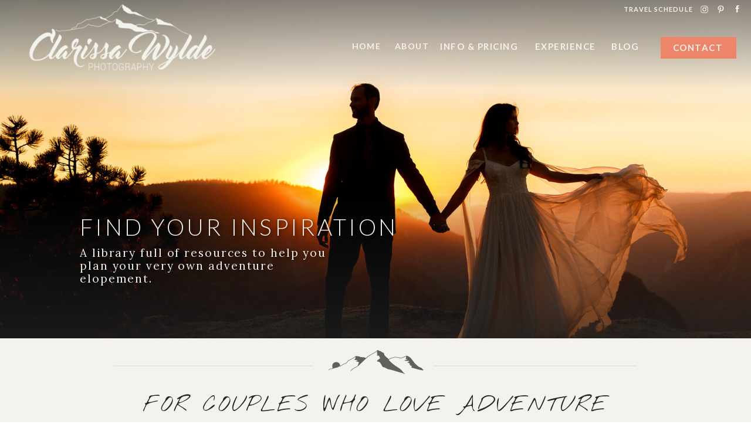

--- FILE ---
content_type: text/html; charset=UTF-8
request_url: https://clarissawyldephotography.com/tag/destination-wedding/
body_size: 52463
content:
<!DOCTYPE html>
<html lang="en-US" class="d">
<head>
<link rel="stylesheet" type="text/css" href="//lib.showit.co/engine/2.6.1/showit.css" />
<meta name='robots' content='index, follow, max-image-preview:large, max-snippet:-1, max-video-preview:-1' />

            <script data-no-defer="1" data-ezscrex="false" data-cfasync="false" data-pagespeed-no-defer data-cookieconsent="ignore">
                var ctPublicFunctions = {"_ajax_nonce":"d2b36abaf9","_rest_nonce":"ba264b4bde","_ajax_url":"\/wp-admin\/admin-ajax.php","_rest_url":"https:\/\/clarissawyldephotography.com\/wp-json\/","data__cookies_type":"none","data__ajax_type":"custom_ajax","data__bot_detector_enabled":1,"data__frontend_data_log_enabled":1,"cookiePrefix":"","wprocket_detected":false,"host_url":"clarissawyldephotography.com","text__ee_click_to_select":"Click to select the whole data","text__ee_original_email":"The complete one is","text__ee_got_it":"Got it","text__ee_blocked":"Blocked","text__ee_cannot_connect":"Cannot connect","text__ee_cannot_decode":"Can not decode email. Unknown reason","text__ee_email_decoder":"CleanTalk email decoder","text__ee_wait_for_decoding":"The magic is on the way!","text__ee_decoding_process":"Please wait a few seconds while we decode the contact data."}
            </script>
        
            <script data-no-defer="1" data-ezscrex="false" data-cfasync="false" data-pagespeed-no-defer data-cookieconsent="ignore">
                var ctPublic = {"_ajax_nonce":"d2b36abaf9","settings__forms__check_internal":"0","settings__forms__check_external":"0","settings__forms__force_protection":0,"settings__forms__search_test":"0","settings__data__bot_detector_enabled":1,"settings__sfw__anti_crawler":0,"blog_home":"https:\/\/clarissawyldephotography.com\/","pixel__setting":"3","pixel__enabled":false,"pixel__url":"https:\/\/moderate1-v4.cleantalk.org\/pixel\/492566fae1da99830c071718d18a33b8.gif","data__email_check_before_post":"1","data__email_check_exist_post":1,"data__cookies_type":"none","data__key_is_ok":true,"data__visible_fields_required":true,"wl_brandname":"Anti-Spam by CleanTalk","wl_brandname_short":"CleanTalk","ct_checkjs_key":185864530,"emailEncoderPassKey":"e9a35cd9c9e7a83c969a45b24f3f1a8f","bot_detector_forms_excluded":"W10=","advancedCacheExists":false,"varnishCacheExists":false,"wc_ajax_add_to_cart":false}
            </script>
        
	<!-- This site is optimized with the Yoast SEO plugin v26.3 - https://yoast.com/wordpress/plugins/seo/ -->
	<title>Destination Wedding Archives - clarissawyldephotography.com</title>
	<link rel="canonical" href="https://clarissawyldephotography.com/tag/destination-wedding/" />
	<meta property="og:locale" content="en_US" />
	<meta property="og:type" content="article" />
	<meta property="og:title" content="Destination Wedding Archives - clarissawyldephotography.com" />
	<meta property="og:url" content="https://clarissawyldephotography.com/tag/destination-wedding/" />
	<meta property="og:site_name" content="clarissawyldephotography.com" />
	<meta name="twitter:card" content="summary_large_image" />
	<script type="application/ld+json" class="yoast-schema-graph">{"@context":"https://schema.org","@graph":[{"@type":"CollectionPage","@id":"https://clarissawyldephotography.com/tag/destination-wedding/","url":"https://clarissawyldephotography.com/tag/destination-wedding/","name":"Destination Wedding Archives - clarissawyldephotography.com","isPartOf":{"@id":"https://clarissawyldephotography.com/#website"},"primaryImageOfPage":{"@id":"https://clarissawyldephotography.com/tag/destination-wedding/#primaryimage"},"image":{"@id":"https://clarissawyldephotography.com/tag/destination-wedding/#primaryimage"},"thumbnailUrl":"https://clarissawyldephotography.com/wp-content/uploads/sites/3352/2025/05/CW_McKennaDamien-19-scaled.jpg","breadcrumb":{"@id":"https://clarissawyldephotography.com/tag/destination-wedding/#breadcrumb"},"inLanguage":"en-US"},{"@type":"ImageObject","inLanguage":"en-US","@id":"https://clarissawyldephotography.com/tag/destination-wedding/#primaryimage","url":"https://clarissawyldephotography.com/wp-content/uploads/sites/3352/2025/05/CW_McKennaDamien-19-scaled.jpg","contentUrl":"https://clarissawyldephotography.com/wp-content/uploads/sites/3352/2025/05/CW_McKennaDamien-19-scaled.jpg","width":2560,"height":1707,"caption":"Optimized by JPEGmini 3.18.2.210403453-AP 0x7192e131"},{"@type":"BreadcrumbList","@id":"https://clarissawyldephotography.com/tag/destination-wedding/#breadcrumb","itemListElement":[{"@type":"ListItem","position":1,"name":"Home","item":"https://clarissawyldephotography.com/"},{"@type":"ListItem","position":2,"name":"Destination Wedding"}]},{"@type":"WebSite","@id":"https://clarissawyldephotography.com/#website","url":"https://clarissawyldephotography.com/","name":"clarissawyldephotography.com","description":"","publisher":{"@id":"https://clarissawyldephotography.com/#organization"},"potentialAction":[{"@type":"SearchAction","target":{"@type":"EntryPoint","urlTemplate":"https://clarissawyldephotography.com/?s={search_term_string}"},"query-input":{"@type":"PropertyValueSpecification","valueRequired":true,"valueName":"search_term_string"}}],"inLanguage":"en-US"},{"@type":"Organization","@id":"https://clarissawyldephotography.com/#organization","name":"Clarissa Wylde Photography","url":"https://clarissawyldephotography.com/","logo":{"@type":"ImageObject","inLanguage":"en-US","@id":"https://clarissawyldephotography.com/#/schema/logo/image/","url":"https://clarissawyldephotography.com/wp-content/uploads/sites/3352/2020/12/Clarissa-Wylde-Photography-Logo-Vector.png","contentUrl":"https://clarissawyldephotography.com/wp-content/uploads/sites/3352/2020/12/Clarissa-Wylde-Photography-Logo-Vector.png","width":2354,"height":836,"caption":"Clarissa Wylde Photography"},"image":{"@id":"https://clarissawyldephotography.com/#/schema/logo/image/"},"sameAs":["https://www.facebook.com/clarissawyldephotography","https://www.instagram.com/clarissawyldephotography/","https://www.pinterest.com/clarissawyldephotography/"]}]}</script>
	<!-- / Yoast SEO plugin. -->


<link rel='dns-prefetch' href='//fd.cleantalk.org' />
<link rel="alternate" type="application/rss+xml" title="clarissawyldephotography.com &raquo; Feed" href="https://clarissawyldephotography.com/feed/" />
<link rel="alternate" type="application/rss+xml" title="clarissawyldephotography.com &raquo; Comments Feed" href="https://clarissawyldephotography.com/comments/feed/" />
<link rel="alternate" type="application/rss+xml" title="clarissawyldephotography.com &raquo; Destination Wedding Tag Feed" href="https://clarissawyldephotography.com/tag/destination-wedding/feed/" />
<script type="text/javascript">
/* <![CDATA[ */
window._wpemojiSettings = {"baseUrl":"https:\/\/s.w.org\/images\/core\/emoji\/16.0.1\/72x72\/","ext":".png","svgUrl":"https:\/\/s.w.org\/images\/core\/emoji\/16.0.1\/svg\/","svgExt":".svg","source":{"concatemoji":"https:\/\/clarissawyldephotography.com\/wp-includes\/js\/wp-emoji-release.min.js?ver=6.8.3"}};
/*! This file is auto-generated */
!function(s,n){var o,i,e;function c(e){try{var t={supportTests:e,timestamp:(new Date).valueOf()};sessionStorage.setItem(o,JSON.stringify(t))}catch(e){}}function p(e,t,n){e.clearRect(0,0,e.canvas.width,e.canvas.height),e.fillText(t,0,0);var t=new Uint32Array(e.getImageData(0,0,e.canvas.width,e.canvas.height).data),a=(e.clearRect(0,0,e.canvas.width,e.canvas.height),e.fillText(n,0,0),new Uint32Array(e.getImageData(0,0,e.canvas.width,e.canvas.height).data));return t.every(function(e,t){return e===a[t]})}function u(e,t){e.clearRect(0,0,e.canvas.width,e.canvas.height),e.fillText(t,0,0);for(var n=e.getImageData(16,16,1,1),a=0;a<n.data.length;a++)if(0!==n.data[a])return!1;return!0}function f(e,t,n,a){switch(t){case"flag":return n(e,"\ud83c\udff3\ufe0f\u200d\u26a7\ufe0f","\ud83c\udff3\ufe0f\u200b\u26a7\ufe0f")?!1:!n(e,"\ud83c\udde8\ud83c\uddf6","\ud83c\udde8\u200b\ud83c\uddf6")&&!n(e,"\ud83c\udff4\udb40\udc67\udb40\udc62\udb40\udc65\udb40\udc6e\udb40\udc67\udb40\udc7f","\ud83c\udff4\u200b\udb40\udc67\u200b\udb40\udc62\u200b\udb40\udc65\u200b\udb40\udc6e\u200b\udb40\udc67\u200b\udb40\udc7f");case"emoji":return!a(e,"\ud83e\udedf")}return!1}function g(e,t,n,a){var r="undefined"!=typeof WorkerGlobalScope&&self instanceof WorkerGlobalScope?new OffscreenCanvas(300,150):s.createElement("canvas"),o=r.getContext("2d",{willReadFrequently:!0}),i=(o.textBaseline="top",o.font="600 32px Arial",{});return e.forEach(function(e){i[e]=t(o,e,n,a)}),i}function t(e){var t=s.createElement("script");t.src=e,t.defer=!0,s.head.appendChild(t)}"undefined"!=typeof Promise&&(o="wpEmojiSettingsSupports",i=["flag","emoji"],n.supports={everything:!0,everythingExceptFlag:!0},e=new Promise(function(e){s.addEventListener("DOMContentLoaded",e,{once:!0})}),new Promise(function(t){var n=function(){try{var e=JSON.parse(sessionStorage.getItem(o));if("object"==typeof e&&"number"==typeof e.timestamp&&(new Date).valueOf()<e.timestamp+604800&&"object"==typeof e.supportTests)return e.supportTests}catch(e){}return null}();if(!n){if("undefined"!=typeof Worker&&"undefined"!=typeof OffscreenCanvas&&"undefined"!=typeof URL&&URL.createObjectURL&&"undefined"!=typeof Blob)try{var e="postMessage("+g.toString()+"("+[JSON.stringify(i),f.toString(),p.toString(),u.toString()].join(",")+"));",a=new Blob([e],{type:"text/javascript"}),r=new Worker(URL.createObjectURL(a),{name:"wpTestEmojiSupports"});return void(r.onmessage=function(e){c(n=e.data),r.terminate(),t(n)})}catch(e){}c(n=g(i,f,p,u))}t(n)}).then(function(e){for(var t in e)n.supports[t]=e[t],n.supports.everything=n.supports.everything&&n.supports[t],"flag"!==t&&(n.supports.everythingExceptFlag=n.supports.everythingExceptFlag&&n.supports[t]);n.supports.everythingExceptFlag=n.supports.everythingExceptFlag&&!n.supports.flag,n.DOMReady=!1,n.readyCallback=function(){n.DOMReady=!0}}).then(function(){return e}).then(function(){var e;n.supports.everything||(n.readyCallback(),(e=n.source||{}).concatemoji?t(e.concatemoji):e.wpemoji&&e.twemoji&&(t(e.twemoji),t(e.wpemoji)))}))}((window,document),window._wpemojiSettings);
/* ]]> */
</script>
<style id='wp-emoji-styles-inline-css' type='text/css'>

	img.wp-smiley, img.emoji {
		display: inline !important;
		border: none !important;
		box-shadow: none !important;
		height: 1em !important;
		width: 1em !important;
		margin: 0 0.07em !important;
		vertical-align: -0.1em !important;
		background: none !important;
		padding: 0 !important;
	}
</style>
<link rel='stylesheet' id='wp-block-library-css' href='https://clarissawyldephotography.com/wp-includes/css/dist/block-library/style.min.css?ver=6.8.3' type='text/css' media='all' />
<style id='classic-theme-styles-inline-css' type='text/css'>
/*! This file is auto-generated */
.wp-block-button__link{color:#fff;background-color:#32373c;border-radius:9999px;box-shadow:none;text-decoration:none;padding:calc(.667em + 2px) calc(1.333em + 2px);font-size:1.125em}.wp-block-file__button{background:#32373c;color:#fff;text-decoration:none}
</style>
<style id='global-styles-inline-css' type='text/css'>
:root{--wp--preset--aspect-ratio--square: 1;--wp--preset--aspect-ratio--4-3: 4/3;--wp--preset--aspect-ratio--3-4: 3/4;--wp--preset--aspect-ratio--3-2: 3/2;--wp--preset--aspect-ratio--2-3: 2/3;--wp--preset--aspect-ratio--16-9: 16/9;--wp--preset--aspect-ratio--9-16: 9/16;--wp--preset--color--black: #000000;--wp--preset--color--cyan-bluish-gray: #abb8c3;--wp--preset--color--white: #ffffff;--wp--preset--color--pale-pink: #f78da7;--wp--preset--color--vivid-red: #cf2e2e;--wp--preset--color--luminous-vivid-orange: #ff6900;--wp--preset--color--luminous-vivid-amber: #fcb900;--wp--preset--color--light-green-cyan: #7bdcb5;--wp--preset--color--vivid-green-cyan: #00d084;--wp--preset--color--pale-cyan-blue: #8ed1fc;--wp--preset--color--vivid-cyan-blue: #0693e3;--wp--preset--color--vivid-purple: #9b51e0;--wp--preset--gradient--vivid-cyan-blue-to-vivid-purple: linear-gradient(135deg,rgba(6,147,227,1) 0%,rgb(155,81,224) 100%);--wp--preset--gradient--light-green-cyan-to-vivid-green-cyan: linear-gradient(135deg,rgb(122,220,180) 0%,rgb(0,208,130) 100%);--wp--preset--gradient--luminous-vivid-amber-to-luminous-vivid-orange: linear-gradient(135deg,rgba(252,185,0,1) 0%,rgba(255,105,0,1) 100%);--wp--preset--gradient--luminous-vivid-orange-to-vivid-red: linear-gradient(135deg,rgba(255,105,0,1) 0%,rgb(207,46,46) 100%);--wp--preset--gradient--very-light-gray-to-cyan-bluish-gray: linear-gradient(135deg,rgb(238,238,238) 0%,rgb(169,184,195) 100%);--wp--preset--gradient--cool-to-warm-spectrum: linear-gradient(135deg,rgb(74,234,220) 0%,rgb(151,120,209) 20%,rgb(207,42,186) 40%,rgb(238,44,130) 60%,rgb(251,105,98) 80%,rgb(254,248,76) 100%);--wp--preset--gradient--blush-light-purple: linear-gradient(135deg,rgb(255,206,236) 0%,rgb(152,150,240) 100%);--wp--preset--gradient--blush-bordeaux: linear-gradient(135deg,rgb(254,205,165) 0%,rgb(254,45,45) 50%,rgb(107,0,62) 100%);--wp--preset--gradient--luminous-dusk: linear-gradient(135deg,rgb(255,203,112) 0%,rgb(199,81,192) 50%,rgb(65,88,208) 100%);--wp--preset--gradient--pale-ocean: linear-gradient(135deg,rgb(255,245,203) 0%,rgb(182,227,212) 50%,rgb(51,167,181) 100%);--wp--preset--gradient--electric-grass: linear-gradient(135deg,rgb(202,248,128) 0%,rgb(113,206,126) 100%);--wp--preset--gradient--midnight: linear-gradient(135deg,rgb(2,3,129) 0%,rgb(40,116,252) 100%);--wp--preset--font-size--small: 13px;--wp--preset--font-size--medium: 20px;--wp--preset--font-size--large: 36px;--wp--preset--font-size--x-large: 42px;--wp--preset--spacing--20: 0.44rem;--wp--preset--spacing--30: 0.67rem;--wp--preset--spacing--40: 1rem;--wp--preset--spacing--50: 1.5rem;--wp--preset--spacing--60: 2.25rem;--wp--preset--spacing--70: 3.38rem;--wp--preset--spacing--80: 5.06rem;--wp--preset--shadow--natural: 6px 6px 9px rgba(0, 0, 0, 0.2);--wp--preset--shadow--deep: 12px 12px 50px rgba(0, 0, 0, 0.4);--wp--preset--shadow--sharp: 6px 6px 0px rgba(0, 0, 0, 0.2);--wp--preset--shadow--outlined: 6px 6px 0px -3px rgba(255, 255, 255, 1), 6px 6px rgba(0, 0, 0, 1);--wp--preset--shadow--crisp: 6px 6px 0px rgba(0, 0, 0, 1);}:where(.is-layout-flex){gap: 0.5em;}:where(.is-layout-grid){gap: 0.5em;}body .is-layout-flex{display: flex;}.is-layout-flex{flex-wrap: wrap;align-items: center;}.is-layout-flex > :is(*, div){margin: 0;}body .is-layout-grid{display: grid;}.is-layout-grid > :is(*, div){margin: 0;}:where(.wp-block-columns.is-layout-flex){gap: 2em;}:where(.wp-block-columns.is-layout-grid){gap: 2em;}:where(.wp-block-post-template.is-layout-flex){gap: 1.25em;}:where(.wp-block-post-template.is-layout-grid){gap: 1.25em;}.has-black-color{color: var(--wp--preset--color--black) !important;}.has-cyan-bluish-gray-color{color: var(--wp--preset--color--cyan-bluish-gray) !important;}.has-white-color{color: var(--wp--preset--color--white) !important;}.has-pale-pink-color{color: var(--wp--preset--color--pale-pink) !important;}.has-vivid-red-color{color: var(--wp--preset--color--vivid-red) !important;}.has-luminous-vivid-orange-color{color: var(--wp--preset--color--luminous-vivid-orange) !important;}.has-luminous-vivid-amber-color{color: var(--wp--preset--color--luminous-vivid-amber) !important;}.has-light-green-cyan-color{color: var(--wp--preset--color--light-green-cyan) !important;}.has-vivid-green-cyan-color{color: var(--wp--preset--color--vivid-green-cyan) !important;}.has-pale-cyan-blue-color{color: var(--wp--preset--color--pale-cyan-blue) !important;}.has-vivid-cyan-blue-color{color: var(--wp--preset--color--vivid-cyan-blue) !important;}.has-vivid-purple-color{color: var(--wp--preset--color--vivid-purple) !important;}.has-black-background-color{background-color: var(--wp--preset--color--black) !important;}.has-cyan-bluish-gray-background-color{background-color: var(--wp--preset--color--cyan-bluish-gray) !important;}.has-white-background-color{background-color: var(--wp--preset--color--white) !important;}.has-pale-pink-background-color{background-color: var(--wp--preset--color--pale-pink) !important;}.has-vivid-red-background-color{background-color: var(--wp--preset--color--vivid-red) !important;}.has-luminous-vivid-orange-background-color{background-color: var(--wp--preset--color--luminous-vivid-orange) !important;}.has-luminous-vivid-amber-background-color{background-color: var(--wp--preset--color--luminous-vivid-amber) !important;}.has-light-green-cyan-background-color{background-color: var(--wp--preset--color--light-green-cyan) !important;}.has-vivid-green-cyan-background-color{background-color: var(--wp--preset--color--vivid-green-cyan) !important;}.has-pale-cyan-blue-background-color{background-color: var(--wp--preset--color--pale-cyan-blue) !important;}.has-vivid-cyan-blue-background-color{background-color: var(--wp--preset--color--vivid-cyan-blue) !important;}.has-vivid-purple-background-color{background-color: var(--wp--preset--color--vivid-purple) !important;}.has-black-border-color{border-color: var(--wp--preset--color--black) !important;}.has-cyan-bluish-gray-border-color{border-color: var(--wp--preset--color--cyan-bluish-gray) !important;}.has-white-border-color{border-color: var(--wp--preset--color--white) !important;}.has-pale-pink-border-color{border-color: var(--wp--preset--color--pale-pink) !important;}.has-vivid-red-border-color{border-color: var(--wp--preset--color--vivid-red) !important;}.has-luminous-vivid-orange-border-color{border-color: var(--wp--preset--color--luminous-vivid-orange) !important;}.has-luminous-vivid-amber-border-color{border-color: var(--wp--preset--color--luminous-vivid-amber) !important;}.has-light-green-cyan-border-color{border-color: var(--wp--preset--color--light-green-cyan) !important;}.has-vivid-green-cyan-border-color{border-color: var(--wp--preset--color--vivid-green-cyan) !important;}.has-pale-cyan-blue-border-color{border-color: var(--wp--preset--color--pale-cyan-blue) !important;}.has-vivid-cyan-blue-border-color{border-color: var(--wp--preset--color--vivid-cyan-blue) !important;}.has-vivid-purple-border-color{border-color: var(--wp--preset--color--vivid-purple) !important;}.has-vivid-cyan-blue-to-vivid-purple-gradient-background{background: var(--wp--preset--gradient--vivid-cyan-blue-to-vivid-purple) !important;}.has-light-green-cyan-to-vivid-green-cyan-gradient-background{background: var(--wp--preset--gradient--light-green-cyan-to-vivid-green-cyan) !important;}.has-luminous-vivid-amber-to-luminous-vivid-orange-gradient-background{background: var(--wp--preset--gradient--luminous-vivid-amber-to-luminous-vivid-orange) !important;}.has-luminous-vivid-orange-to-vivid-red-gradient-background{background: var(--wp--preset--gradient--luminous-vivid-orange-to-vivid-red) !important;}.has-very-light-gray-to-cyan-bluish-gray-gradient-background{background: var(--wp--preset--gradient--very-light-gray-to-cyan-bluish-gray) !important;}.has-cool-to-warm-spectrum-gradient-background{background: var(--wp--preset--gradient--cool-to-warm-spectrum) !important;}.has-blush-light-purple-gradient-background{background: var(--wp--preset--gradient--blush-light-purple) !important;}.has-blush-bordeaux-gradient-background{background: var(--wp--preset--gradient--blush-bordeaux) !important;}.has-luminous-dusk-gradient-background{background: var(--wp--preset--gradient--luminous-dusk) !important;}.has-pale-ocean-gradient-background{background: var(--wp--preset--gradient--pale-ocean) !important;}.has-electric-grass-gradient-background{background: var(--wp--preset--gradient--electric-grass) !important;}.has-midnight-gradient-background{background: var(--wp--preset--gradient--midnight) !important;}.has-small-font-size{font-size: var(--wp--preset--font-size--small) !important;}.has-medium-font-size{font-size: var(--wp--preset--font-size--medium) !important;}.has-large-font-size{font-size: var(--wp--preset--font-size--large) !important;}.has-x-large-font-size{font-size: var(--wp--preset--font-size--x-large) !important;}
:where(.wp-block-post-template.is-layout-flex){gap: 1.25em;}:where(.wp-block-post-template.is-layout-grid){gap: 1.25em;}
:where(.wp-block-columns.is-layout-flex){gap: 2em;}:where(.wp-block-columns.is-layout-grid){gap: 2em;}
:root :where(.wp-block-pullquote){font-size: 1.5em;line-height: 1.6;}
</style>
<link rel='stylesheet' id='cleantalk-public-css-css' href='https://clarissawyldephotography.com/wp-content/plugins/cleantalk-spam-protect/css/cleantalk-public.min.css?ver=6.67_1762444487' type='text/css' media='all' />
<link rel='stylesheet' id='cleantalk-email-decoder-css-css' href='https://clarissawyldephotography.com/wp-content/plugins/cleantalk-spam-protect/css/cleantalk-email-decoder.min.css?ver=6.67_1762444487' type='text/css' media='all' />
<script type="text/javascript" src="https://clarissawyldephotography.com/wp-content/plugins/cleantalk-spam-protect/js/apbct-public-bundle.min.js?ver=6.67_1762444487" id="apbct-public-bundle.min-js-js"></script>
<script type="text/javascript" src="https://fd.cleantalk.org/ct-bot-detector-wrapper.js?ver=6.67" id="ct_bot_detector-js" defer="defer" data-wp-strategy="defer"></script>
<script type="text/javascript" src="https://clarissawyldephotography.com/wp-includes/js/jquery/jquery.min.js?ver=3.7.1" id="jquery-core-js"></script>
<script type="text/javascript" src="https://clarissawyldephotography.com/wp-includes/js/jquery/jquery-migrate.min.js?ver=3.4.1" id="jquery-migrate-js"></script>
<script type="text/javascript" src="https://clarissawyldephotography.com/wp-content/plugins/showit/public/js/showit.js?ver=1766530717" id="si-script-js"></script>
<link rel="https://api.w.org/" href="https://clarissawyldephotography.com/wp-json/" /><link rel="alternate" title="JSON" type="application/json" href="https://clarissawyldephotography.com/wp-json/wp/v2/tags/101" /><link rel="EditURI" type="application/rsd+xml" title="RSD" href="https://clarissawyldephotography.com/xmlrpc.php?rsd" />
		<script type="text/javascript" async defer data-pin-color="red"  data-pin-hover="true"
			src="https://clarissawyldephotography.com/wp-content/plugins/pinterest-pin-it-button-on-image-hover-and-post/js/pinit.js"></script>
		<style type="text/css">.recentcomments a{display:inline !important;padding:0 !important;margin:0 !important;}</style>
<meta charset="UTF-8" />
<meta name="viewport" content="width=device-width, initial-scale=1" />
<link rel="icon" type="image/png" href="//static.showit.co/200/0JDMSzTpQp-rzSH6-NOKNQ/67051/cw_2.png" />
<link rel="preconnect" href="https://static.showit.co" />

<link rel="preconnect" href="https://fonts.googleapis.com">
<link rel="preconnect" href="https://fonts.gstatic.com" crossorigin>
<link href="https://fonts.googleapis.com/css?family=Lato:700|Old+Standard+TT:regular|Lato:300|Lora:regular|Lato:regular|PT+Serif:regular|Nothing+You+Could+Do:regular|Fjalla+One:400|Dancing+Script:regular|Old+Standard+TT:700" rel="stylesheet" type="text/css"/>
<script id="init_data" type="application/json">
{"mobile":{"w":320,"bgMediaType":"none","bgFillType":"color","bgColor":"#000000:0"},"desktop":{"w":1200,"defaultTrIn":{"type":"fade"},"defaultTrOut":{"type":"fade"},"bgColor":"#000000:0","bgMediaType":"none","bgFillType":"color"},"sid":"ojtarbcprfgg8vpjimzvfw","break":768,"assetURL":"//static.showit.co","contactFormId":"67051/173436","cfAction":"aHR0cHM6Ly9jbGllbnRzZXJ2aWNlLnNob3dpdC5jb20vY29udGFjdGZvcm0=","sgAction":"aHR0cHM6Ly9jbGllbnRzZXJ2aWNlLnNob3dpdC5jby9zb2NpYWxncmlk","blockData":[{"slug":"header-2","visible":"a","states":[{"d":{"bgFillType":"color","bgColor":"#000000:0","bgMediaType":"none"},"m":{"bgFillType":"color","bgColor":"#000000:0","bgMediaType":"none"},"slug":"view-1"},{"d":{"bgFillType":"color","bgColor":"#000000:0","bgMediaType":"none"},"m":{"bgFillType":"color","bgColor":"#000000:0","bgMediaType":"none"},"slug":"view-2"},{"d":{"bgFillType":"color","bgColor":"#000000:0","bgMediaType":"none"},"m":{"bgFillType":"color","bgColor":"#000000:0","bgMediaType":"none"},"slug":"view-3"}],"d":{"h":151,"w":1200,"locking":{"scrollOffset":1},"bgFillType":"gradient","bgGc1":"colors-7:50","bgGc2":"#000000:0","bgGr":0,"bgMediaType":"none"},"m":{"h":107,"w":320,"locking":{"scrollOffset":1},"stateTrIn":{"type":"none"},"stateTrOut":{"type":"none"},"bgFillType":"color","bgColor":"colors-1:25","bgMediaType":"none"},"stateTrans":[{},{},{}]},{"slug":"header-gallery","visible":"a","states":[],"d":{"h":426,"w":1200,"bgFillType":"color","bgColor":"colors-1:0","bgMediaType":"none"},"m":{"h":142,"w":320,"bgFillType":"color","bgColor":"colors-1","bgMediaType":"none"}},{"slug":"featured","visible":"a","states":[{"d":{"bgFillType":"color","bgColor":"#000000:0","bgMediaType":"none"},"m":{"bgFillType":"color","bgColor":"#000000:0","bgMediaType":"none"},"slug":"view-1"}],"d":{"h":562,"w":1200,"locking":{"offset":100},"trIn":{"type":"none"},"trOut":{"type":"none"},"bgFillType":"color","bgColor":"colors-1","bgMediaType":"none"},"m":{"h":773,"w":320,"locking":{"offset":100},"trIn":{"type":"none"},"trOut":{"type":"none"},"bgFillType":"color","bgColor":"colors-1","bgMediaType":"none"},"wpPostLookup":true,"stateTrans":[{}]},{"slug":"choose-a-category","visible":"d","states":[{"d":{"bgFillType":"color","bgMediaType":"none"},"m":{"bgFillType":"color","bgMediaType":"none"},"slug":"view-1"},{"d":{"bgFillType":"color","bgMediaType":"none"},"m":{"bgFillType":"color","bgMediaType":"none"},"slug":"view-1-1"},{"d":{"bgFillType":"color","bgMediaType":"none"},"m":{"bgFillType":"color","bgMediaType":"none"},"slug":"view-1-2"},{"d":{"bgFillType":"color","bgMediaType":"none"},"m":{"bgFillType":"color","bgMediaType":"none"},"slug":"view-1-3"}],"d":{"h":60,"w":1200,"locking":{"side":"st"},"bgFillType":"color","bgColor":"colors-5","bgMediaType":"none"},"m":{"h":99,"w":320,"bgFillType":"color","bgColor":"colors-5","bgMediaType":"none"},"stateTrans":[{},{},{},{}]},{"slug":"sort-by-mobile","visible":"m","states":[{"d":{"bgFillType":"color","bgMediaType":"none"},"m":{"bgFillType":"color","bgMediaType":"none"},"slug":"view-1"},{"d":{"bgFillType":"color","bgMediaType":"none"},"m":{"bgFillType":"color","bgMediaType":"none"},"slug":"view-1-1"}],"d":{"h":106,"w":1200,"bgFillType":"color","bgColor":"colors-5","bgMediaType":"none"},"m":{"h":51,"w":320,"locking":{"side":"st"},"bgFillType":"color","bgColor":"colors-5","bgMediaType":"none"},"stateTrans":[{},{}]},{"slug":"lake-tahoe","visible":"d","states":[{"d":{"bgFillType":"color","bgColor":"#000000:0","bgMediaType":"none"},"m":{"bgFillType":"color","bgColor":"#000000:0","bgMediaType":"none"},"slug":"view-1"},{"d":{"bgFillType":"color","bgColor":"#000000:0","bgMediaType":"none"},"m":{"bgFillType":"color","bgColor":"#000000:0","bgMediaType":"none"},"slug":"view-2"},{"d":{"bgFillType":"color","bgColor":"#000000:0","bgMediaType":"none"},"m":{"bgFillType":"color","bgColor":"#000000:0","bgMediaType":"none"},"slug":"view-3"}],"d":{"h":477,"w":1200,"locking":{"offset":100},"nature":"dH","trIn":{"type":"none"},"trOut":{"type":"none"},"stateTrIn":{"type":"none"},"stateTrOut":{"type":"none"},"bgFillType":"color","bgColor":"colors-2","bgMediaType":"none"},"m":{"h":1002,"w":320,"nature":"dH","trIn":{"type":"none"},"trOut":{"type":"none"},"bgFillType":"color","bgColor":"colors-2","bgMediaType":"none"},"wpPostLookup":true,"stateTrans":[{},{},{}]},{"slug":"lake-tahoe-mobile","visible":"m","states":[{"d":{"bgFillType":"color","bgColor":"#000000:0","bgMediaType":"none"},"m":{"bgFillType":"color","bgColor":"#000000:0","bgMediaType":"none"},"slug":"view-1"},{"d":{"bgFillType":"color","bgColor":"#000000:0","bgMediaType":"none"},"m":{"bgFillType":"color","bgColor":"#000000:0","bgMediaType":"none"},"slug":"view-2"}],"d":{"h":477,"w":1200,"locking":{"offset":100},"nature":"dH","trIn":{"type":"none"},"trOut":{"type":"none"},"stateTrIn":{"type":"none"},"stateTrOut":{"type":"none"},"bgFillType":"color","bgColor":"colors-2","bgMediaType":"none"},"m":{"h":291,"w":320,"nature":"dH","trIn":{"type":"none"},"trOut":{"type":"none"},"bgFillType":"color","bgColor":"colors-2","bgMediaType":"none"},"wpPostLookup":true,"stateTrans":[{},{}]},{"slug":"yosemite-desktop","visible":"d","states":[{"d":{"bgFillType":"color","bgColor":"#000000:0","bgMediaType":"none"},"m":{"bgFillType":"color","bgColor":"#000000:0","bgMediaType":"none"},"slug":"view-1"},{"d":{"bgFillType":"color","bgColor":"#000000:0","bgMediaType":"none"},"m":{"bgFillType":"color","bgColor":"#000000:0","bgMediaType":"none"},"slug":"view-2"},{"d":{"bgFillType":"color","bgColor":"#000000:0","bgMediaType":"none"},"m":{"bgFillType":"color","bgColor":"#000000:0","bgMediaType":"none"},"slug":"view-3"}],"d":{"h":477,"w":1200,"locking":{"offset":100},"nature":"dH","trIn":{"type":"none"},"trOut":{"type":"none"},"stateTrIn":{"type":"none"},"stateTrOut":{"type":"none"},"bgFillType":"color","bgColor":"colors-2","bgMediaType":"none"},"m":{"h":1039,"w":320,"nature":"dH","trIn":{"type":"none"},"trOut":{"type":"none"},"bgFillType":"color","bgColor":"colors-2","bgMediaType":"none"},"wpPostLookup":true,"stateTrans":[{},{},{}]},{"slug":"yosemite-mobile","visible":"m","states":[{"d":{"bgFillType":"color","bgColor":"#000000:0","bgMediaType":"none"},"m":{"bgFillType":"color","bgColor":"#000000:0","bgMediaType":"none"},"slug":"view-1"},{"d":{"bgFillType":"color","bgColor":"#000000:0","bgMediaType":"none"},"m":{"bgFillType":"color","bgColor":"#000000:0","bgMediaType":"none"},"slug":"view-2"}],"d":{"h":477,"w":1200,"locking":{"offset":100},"nature":"dH","trIn":{"type":"none"},"trOut":{"type":"none"},"stateTrIn":{"type":"none"},"stateTrOut":{"type":"none"},"bgFillType":"color","bgColor":"colors-2","bgMediaType":"none"},"m":{"h":317,"w":320,"nature":"dH","trIn":{"type":"none"},"trOut":{"type":"none"},"bgFillType":"color","bgColor":"colors-2","bgMediaType":"none"},"wpPostLookup":true,"stateTrans":[{},{}]},{"slug":"utah-desktop","visible":"d","states":[{"d":{"bgFillType":"color","bgColor":"#000000:0","bgMediaType":"none"},"m":{"bgFillType":"color","bgColor":"#000000:0","bgMediaType":"none"},"slug":"view-1"},{"d":{"bgFillType":"color","bgColor":"#000000:0","bgMediaType":"none"},"m":{"bgFillType":"color","bgColor":"#000000:0","bgMediaType":"none"},"slug":"view-2"},{"d":{"bgFillType":"color","bgColor":"#000000:0","bgMediaType":"none"},"m":{"bgFillType":"color","bgColor":"#000000:0","bgMediaType":"none"},"slug":"view-3"}],"d":{"h":524,"w":1200,"locking":{"offset":100},"nature":"dH","trIn":{"type":"none"},"trOut":{"type":"none"},"stateTrIn":{"type":"none"},"stateTrOut":{"type":"none"},"bgFillType":"color","bgColor":"colors-2","bgMediaType":"none"},"m":{"h":864,"w":320,"nature":"dH","trIn":{"type":"none"},"trOut":{"type":"none"},"bgFillType":"color","bgColor":"colors-2","bgMediaType":"none"},"wpPostLookup":true,"stateTrans":[{},{},{}]},{"slug":"utah-mobile","visible":"m","states":[{"d":{"bgFillType":"color","bgColor":"#000000:0","bgMediaType":"none"},"m":{"bgFillType":"color","bgColor":"#000000:0","bgMediaType":"none"},"slug":"view-1"},{"d":{"bgFillType":"color","bgColor":"#000000:0","bgMediaType":"none"},"m":{"bgFillType":"color","bgColor":"#000000:0","bgMediaType":"none"},"slug":"view-2"}],"d":{"h":477,"w":1200,"locking":{"offset":100},"nature":"dH","trIn":{"type":"none"},"trOut":{"type":"none"},"stateTrIn":{"type":"none"},"stateTrOut":{"type":"none"},"bgFillType":"color","bgColor":"colors-2","bgMediaType":"none"},"m":{"h":323,"w":320,"nature":"dH","trIn":{"type":"none"},"trOut":{"type":"none"},"bgFillType":"color","bgColor":"colors-2","bgMediaType":"none"},"wpPostLookup":true,"stateTrans":[{},{}]},{"slug":"all-desktop","visible":"d","states":[{"d":{"bgFillType":"color","bgColor":"#000000:0","bgMediaType":"none"},"m":{"bgFillType":"color","bgColor":"#000000:0","bgMediaType":"none"},"slug":"view-1"},{"d":{"bgFillType":"color","bgColor":"#000000:0","bgMediaType":"none"},"m":{"bgFillType":"color","bgColor":"#000000:0","bgMediaType":"none"},"slug":"view-2"},{"d":{"bgFillType":"color","bgColor":"#000000:0","bgMediaType":"none"},"m":{"bgFillType":"color","bgColor":"#000000:0","bgMediaType":"none"},"slug":"view-3"}],"d":{"h":530,"w":1200,"locking":{"offset":100},"nature":"dH","trIn":{"type":"none"},"trOut":{"type":"none"},"stateTrIn":{"type":"none"},"stateTrOut":{"type":"none"},"bgFillType":"color","bgColor":"colors-1","bgMediaType":"none"},"m":{"h":864,"w":320,"nature":"dH","trIn":{"type":"none"},"trOut":{"type":"none"},"bgFillType":"color","bgColor":"colors-1","bgMediaType":"none"},"wpPostLookup":true,"stateTrans":[{},{},{}]},{"slug":"all-mobile","visible":"m","states":[{"d":{"bgFillType":"color","bgColor":"#000000:0","bgMediaType":"none"},"m":{"bgFillType":"color","bgColor":"#000000:0","bgMediaType":"none"},"slug":"view-1"},{"d":{"bgFillType":"color","bgColor":"#000000:0","bgMediaType":"none"},"m":{"bgFillType":"color","bgColor":"#000000:0","bgMediaType":"none"},"slug":"view-2"}],"d":{"h":530,"w":1200,"locking":{"offset":100},"nature":"dH","trIn":{"type":"none"},"trOut":{"type":"none"},"stateTrIn":{"type":"none"},"stateTrOut":{"type":"none"},"bgFillType":"color","bgColor":"colors-1","bgMediaType":"none"},"m":{"h":379,"w":320,"nature":"dH","trIn":{"type":"none"},"trOut":{"type":"none"},"bgFillType":"color","bgColor":"colors-1","bgMediaType":"none"},"wpPostLookup":true,"stateTrans":[{},{}]},{"slug":"intro","visible":"a","states":[],"d":{"h":355,"w":1200,"bgFillType":"color","bgColor":"colors-5","bgMediaType":"none"},"m":{"h":759,"w":320,"bgFillType":"color","bgColor":"colors-5","bgMediaType":"none"}},{"slug":"footer-1","visible":"a","states":[],"d":{"h":300,"w":1200,"bgFillType":"color","bgColor":"colors-2","bgMediaType":"none"},"m":{"h":205,"w":320,"bgFillType":"color","bgColor":"colors-2","bgMediaType":"none"}},{"slug":"mobile-nav","visible":"m","states":[],"d":{"h":200,"w":1200,"bgFillType":"color","bgColor":"colors-7","bgMediaType":"none"},"m":{"h":599,"w":320,"locking":{"side":"t"},"nature":"wH","stateTrIn":{"type":"none"},"stateTrOut":{"type":"none"},"bgFillType":"color","bgColor":"colors-2","bgMediaType":"none"}},{"slug":"blog-menu-mobile","visible":"m","states":[{"d":{"bgFillType":"color","bgColor":"#000000:0","bgMediaType":"none"},"m":{"bgFillType":"color","bgColor":"#000000:0","bgMediaType":"none"},"slug":"sort-by"},{"d":{"bgFillType":"color","bgColor":"#000000:0","bgMediaType":"none"},"m":{"bgFillType":"color","bgColor":"#000000:0","bgMediaType":"none"},"slug":"category"},{"d":{"bgFillType":"color","bgColor":"#000000:0","bgMediaType":"none"},"m":{"bgFillType":"color","bgColor":"#000000:0","bgMediaType":"none"},"slug":"state-country"},{"d":{"bgFillType":"color","bgColor":"#000000:0","bgMediaType":"none"},"m":{"bgFillType":"color","bgColor":"#000000:0","bgMediaType":"none"},"slug":"location"}],"d":{"h":106,"w":1200,"bgFillType":"color","bgColor":"#000000:0","bgMediaType":"none"},"m":{"h":664,"w":320,"locking":{"side":"t"},"nature":"wH","bgFillType":"color","bgColor":"#000000:0","bgMediaType":"none"},"stateTrans":[{},{},{},{}]}],"elementData":[{"type":"text","visible":"d","id":"header-2_0","blockId":"header-2","m":{"x":123,"y":18,"w":75,"h":25,"a":0},"d":{"x":827,"y":72,"w":113,"h":16,"a":0,"lockH":"r","lockV":"t"}},{"type":"text","visible":"d","id":"header-2_1","blockId":"header-2","m":{"x":123,"y":18,"w":75,"h":25,"a":0},"d":{"x":980,"y":10,"w":124,"h":16,"a":0,"lockH":"r","lockV":"t"}},{"type":"text","visible":"d","id":"header-2_2","blockId":"header-2","m":{"x":123,"y":18,"w":75,"h":25,"a":0},"d":{"x":937,"y":72,"w":97,"h":16,"a":0,"lockH":"r","lockV":"t"}},{"type":"text","visible":"d","id":"header-2_3","blockId":"header-2","m":{"x":123,"y":18,"w":75,"h":25,"a":0},"d":{"x":667,"y":72,"w":139,"h":16,"a":0,"lockH":"r","lockV":"t"}},{"type":"text","visible":"d","id":"header-2_4","blockId":"header-2","m":{"x":123,"y":18,"w":75,"h":25,"a":0},"d":{"x":517,"y":72,"w":55,"h":16,"a":0,"lockH":"r","lockV":"t"}},{"type":"text","visible":"d","id":"header-2_5","blockId":"header-2","m":{"x":133,"y":28,"w":75,"h":25,"a":0},"d":{"x":569,"y":72,"w":106,"h":16,"a":0,"lockH":"r","lockV":"t"}},{"type":"icon","visible":"m","id":"header-2_6","blockId":"header-2","m":{"x":268,"y":1,"w":50,"h":50,"a":0},"d":{"x":585,"y":35,"w":100,"h":100,"a":0},"pc":[{"type":"show","block":"mobile-nav"}]},{"type":"graphic","visible":"m","id":"header-2_7","blockId":"header-2","m":{"x":52,"y":9,"w":217,"h":77,"a":0},"d":{"x":55,"y":10,"w":311,"h":110,"a":0,"gs":{"t":"fit","s":50},"lockH":"l","lockV":"t"},"c":{"key":"Ry9uTJb3SNCi_FZKbldLCw/67051/clarissa_wylde_photography_logo_vector.png","aspect_ratio":2.81579}},{"type":"graphic","visible":"d","id":"header-2_8","blockId":"header-2","m":{"x":-78,"y":-83,"w":476,"h":268,"a":0},"d":{"x":-135,"y":-130,"w":687,"h":395,"a":0,"lockH":"l"},"c":{"key":"6mUwNXFiSSW-ET8tEX2HsQ/67051/a.png","aspect_ratio":1.77778}},{"type":"simple","visible":"d","id":"header-2_10","blockId":"header-2","m":{"x":48,"y":16,"w":224,"h":74.89999999999999,"a":0},"d":{"x":1046,"y":63,"w":129,"h":37,"a":0,"lockH":"r","lockV":"t"}},{"type":"text","visible":"d","id":"header-2_11","blockId":"header-2","m":{"x":123,"y":18,"w":75,"h":25,"a":0},"d":{"x":1042,"y":74,"w":135,"h":16,"a":0,"lockH":"r","lockV":"t"}},{"type":"icon","visible":"d","id":"header-2_12","blockId":"header-2","m":{"x":154,"y":206,"w":16,"h":16,"a":0},"d":{"x":1139,"y":8,"w":19,"h":16,"a":0,"lockH":"r"}},{"type":"icon","visible":"d","id":"header-2_13","blockId":"header-2","m":{"x":125,"y":206,"w":16,"h":16,"a":0},"d":{"x":1111,"y":8,"w":19,"h":16,"a":0,"lockH":"r"}},{"type":"icon","visible":"d","id":"header-2_14","blockId":"header-2","m":{"x":99,"y":206,"w":16,"h":16,"a":0},"d":{"x":1167,"y":7,"w":19,"h":16,"a":0,"lockH":"r"}},{"type":"simple","visible":"d","id":"header-2_view-2_0","blockId":"header-2","m":{"x":48,"y":16,"w":224,"h":74.89999999999999,"a":0},"d":{"x":656,"y":126,"w":161,"h":68,"a":0,"lockH":"r"}},{"type":"text","visible":"d","id":"header-2_view-2_1","blockId":"header-2","m":{"x":143,"y":38,"w":75,"h":25,"a":0},"d":{"x":684,"y":140,"w":106,"h":16,"a":0,"lockH":"r","lockV":"t"}},{"type":"text","visible":"d","id":"header-2_view-2_2","blockId":"header-2","m":{"x":153,"y":48,"w":75,"h":25,"a":0},"d":{"x":684,"y":163,"w":106,"h":16,"a":0,"lockH":"r","lockV":"t"}},{"type":"line","visible":"d","id":"header-2_view-2_3","blockId":"header-2","m":{"x":48,"y":52,"w":224,"h":3,"a":0},"d":{"x":735,"y":103,"w":3,"h":23,"a":0,"lockH":"r"}},{"type":"gallery","visible":"a","id":"header-gallery_0","blockId":"header-gallery","m":{"x":0,"y":-107,"w":321,"h":249,"a":0},"d":{"x":-2,"y":-151,"w":1202,"h":578,"a":0,"lockH":"s"},"imgs":[{"key":"1GSERBHVS2S6ceJ9z-w0dA/67051/cw_brigitte_and_tylersneakpeek-3.jpg","ar":1.5},{"key":"tq6li3BkR7ymNDMR211MPw/67051/cw_kim_and_brett-129.jpg","ar":1.5},{"key":"-PglkPtJRA2l2B2Zsse7Lw/67051/marie_and_gavinicelandelopement-165.jpg","ar":1.5}],"ch":1,"gal":"simple"},{"type":"simple","visible":"a","id":"header-gallery_1","blockId":"header-gallery","m":{"x":-27,"y":28,"w":368,"h":114,"a":180},"d":{"x":-2,"y":179,"w":1202,"h":247,"a":180,"lockH":"s"}},{"type":"text","visible":"a","id":"header-gallery_2","blockId":"header-gallery","m":{"x":21,"y":46,"w":278,"h":20,"a":0},"d":{"x":96,"y":201,"w":620,"h":44,"a":0}},{"type":"text","visible":"a","id":"header-gallery_3","blockId":"header-gallery","m":{"x":17,"y":71,"w":287,"h":31,"a":0},"d":{"x":96,"y":269,"w":452,"h":54,"a":0}},{"type":"simple","visible":"a","id":"featured_0","blockId":"featured","m":{"x":14,"y":228,"w":293,"h":510,"a":0},"d":{"x":88,"y":212,"w":1024,"h":306,"a":0}},{"type":"graphic","visible":"a","id":"featured_view-1_0","blockId":"featured","m":{"x":26,"y":243,"w":268,"h":147,"a":0,"gs":{"t":"cover","p":100,"s":50}},"d":{"x":112,"y":226,"w":381,"h":272,"a":0,"gs":{"t":"cover","p":100,"s":50}},"c":{"key":"nwAhtz4sQkaPs56aQNVDdQ/67051/clarissawylde_sunsetreflections.jpg","aspect_ratio":1.5}},{"type":"text","visible":"a","id":"featured_view-1_1","blockId":"featured","m":{"x":29,"y":138,"w":263,"h":62,"a":0},"d":{"x":314,"y":142,"w":573,"h":48,"a":0}},{"type":"simple","visible":"a","id":"featured_view-1_2","blockId":"featured","m":{"x":56,"y":646,"w":209,"h":33,"a":0},"d":{"x":517,"y":451,"w":211,"h":35,"a":0}},{"type":"text","visible":"a","id":"featured_view-1_3","blockId":"featured","m":{"x":59,"y":657,"w":198,"h":11,"a":0},"d":{"x":523,"y":463,"w":200,"h":11,"a":0}},{"type":"svg","visible":"a","id":"featured_view-1_4","blockId":"featured","m":{"x":10,"y":-42,"w":300,"h":139,"a":0,"o":60},"d":{"x":235,"y":-119,"w":731,"h":319,"a":0,"o":60},"c":{"key":"JAsbsXuHQwqaozDPf_iDUA/67051/concept_2.svg","aspect_ratio":1.77778}},{"type":"text","visible":"a","id":"featured_view-1_5","blockId":"featured","m":{"x":36,"y":477,"w":248,"h":155,"a":0},"d":{"x":517,"y":331,"w":566,"h":62,"a":0}},{"type":"text","visible":"a","id":"featured_view-1_6","blockId":"featured","m":{"x":36,"y":404,"w":248,"h":66,"a":0},"d":{"x":517,"y":259,"w":555,"h":80,"a":0}},{"type":"text","visible":"a","id":"featured_3","blockId":"featured","m":{"x":30,"y":75,"w":260,"h":44,"a":0},"d":{"x":175,"y":96,"w":851,"h":26,"a":0}},{"type":"simple","visible":"a","id":"featured_4","blockId":"featured","m":{"x":267,"y":35,"w":371,"h":2,"a":0},"d":{"x":699,"y":46,"w":346,"h":2,"a":0}},{"type":"simple","visible":"a","id":"featured_5","blockId":"featured","m":{"x":-317,"y":35,"w":363,"h":2,"a":0},"d":{"x":154,"y":46,"w":339,"h":2,"a":0}},{"type":"icon","visible":"m","id":"featured_6","blockId":"featured","m":{"x":120,"y":692,"w":32,"h":32,"a":180},"d":{"x":65,"y":350,"w":44,"h":44,"a":180}},{"type":"icon","visible":"m","id":"featured_7","blockId":"featured","m":{"x":168,"y":692,"w":32,"h":32,"a":0},"d":{"x":1094,"y":350,"w":44,"h":44,"a":0}},{"type":"simple","visible":"d","id":"featured_8","blockId":"featured","m":{"x":29,"y":812,"w":35,"h":35,"a":0},"d":{"x":64,"y":349,"w":45,"h":45,"a":0}},{"type":"icon","visible":"d","id":"featured_9","blockId":"featured","m":{"x":29,"y":812,"w":35,"h":35,"a":180},"d":{"x":65,"y":350,"w":44,"h":44,"a":180}},{"type":"simple","visible":"d","id":"featured_10","blockId":"featured","m":{"x":255,"y":812,"w":35,"h":35,"a":180},"d":{"x":1093,"y":349,"w":45,"h":45,"a":180}},{"type":"icon","visible":"d","id":"featured_11","blockId":"featured","m":{"x":255,"y":812,"w":35,"h":35,"a":0},"d":{"x":1094,"y":350,"w":44,"h":44,"a":0}},{"type":"line","visible":"m","id":"choose-a-category_0","blockId":"choose-a-category","m":{"x":52,"y":33,"w":224,"h":1,"a":0},"d":{"x":360,"y":52,"w":480,"h":3,"a":0}},{"type":"simple","visible":"a","id":"choose-a-category_1","blockId":"choose-a-category","m":{"x":90,"y":851,"w":140,"h":33,"a":0},"d":{"x":938,"y":14,"w":246,"h":33,"a":0}},{"type":"icon","visible":"a","id":"choose-a-category_2","blockId":"choose-a-category","m":{"x":135,"y":75,"w":50,"h":50,"a":0},"d":{"x":1145,"y":17,"w":26,"h":29,"a":0}},{"type":"text","visible":"a","id":"choose-a-category_3","blockId":"choose-a-category","m":{"x":17,"y":71,"w":287,"h":31,"a":0},"d":{"x":955,"y":18,"w":190,"h":24,"a":0}},{"type":"simple","visible":"a","id":"choose-a-category_view-1_0","blockId":"choose-a-category","m":{"x":90,"y":851,"w":140,"h":33,"a":0},"d":{"x":110,"y":14,"w":246,"h":33,"a":0}},{"type":"text","visible":"a","id":"choose-a-category_view-1_1","blockId":"choose-a-category","m":{"x":78,"y":9,"w":165,"h":15,"a":0},"d":{"x":159,"y":22,"w":121,"h":18,"a":0}},{"type":"icon","visible":"a","id":"choose-a-category_view-1_2","blockId":"choose-a-category","m":{"x":135,"y":25,"w":50,"h":50,"a":0},"d":{"x":308,"y":19,"w":26,"h":26,"a":90}},{"type":"simple","visible":"a","id":"choose-a-category_view-1_3","blockId":"choose-a-category","m":{"x":90,"y":851,"w":140,"h":33,"a":0},"d":{"x":386,"y":14,"w":246,"h":33,"a":0}},{"type":"text","visible":"a","id":"choose-a-category_view-1_4","blockId":"choose-a-category","m":{"x":78,"y":9,"w":165,"h":15,"a":0},"d":{"x":406,"y":22,"w":162,"h":18,"a":0}},{"type":"icon","visible":"a","id":"choose-a-category_view-1_5","blockId":"choose-a-category","m":{"x":135,"y":25,"w":50,"h":50,"a":0},"d":{"x":584,"y":19,"w":26,"h":26,"a":90}},{"type":"simple","visible":"a","id":"choose-a-category_view-1_6","blockId":"choose-a-category","m":{"x":90,"y":851,"w":140,"h":33,"a":0},"d":{"x":662,"y":14,"w":246,"h":33,"a":0}},{"type":"text","visible":"a","id":"choose-a-category_view-1_7","blockId":"choose-a-category","m":{"x":78,"y":9,"w":165,"h":15,"a":0},"d":{"x":679,"y":22,"w":181,"h":18,"a":0}},{"type":"icon","visible":"a","id":"choose-a-category_view-1_8","blockId":"choose-a-category","m":{"x":135,"y":25,"w":50,"h":50,"a":0},"d":{"x":868,"y":19,"w":26,"h":26,"a":90}},{"type":"simple","visible":"a","id":"choose-a-category_view-1-1_0","blockId":"choose-a-category","m":{"x":48,"y":15,"w":224,"h":69.3,"a":0},"d":{"x":110,"y":40,"w":246,"h":203,"a":0}},{"type":"text","visible":"a","id":"choose-a-category_view-1-1_1","blockId":"choose-a-category","m":{"x":72,"y":43,"w":73,"h":12,"a":0},"d":{"x":122,"y":61,"w":222,"h":18,"a":0,"o":50}},{"type":"text","visible":"a","id":"choose-a-category_view-1-1_2","blockId":"choose-a-category","m":{"x":32,"y":43,"w":20,"h":12,"a":0},"d":{"x":122,"y":203,"w":38,"h":18,"a":0,"o":50}},{"type":"text","visible":"a","id":"choose-a-category_view-1-1_3","blockId":"choose-a-category","m":{"x":164,"y":43,"w":131,"h":12,"a":0},"d":{"x":122,"y":97,"w":222,"h":18,"a":0,"o":50}},{"type":"text","visible":"a","id":"choose-a-category_view-1-1_4","blockId":"choose-a-category","m":{"x":186,"y":69,"w":107,"h":13,"a":0},"d":{"x":122,"y":168,"w":208,"h":18,"a":0,"o":50}},{"type":"text","visible":"a","id":"choose-a-category_view-1-1_5","blockId":"choose-a-category","m":{"x":32,"y":69,"w":132,"h":14,"a":0},"d":{"x":122,"y":132,"w":216,"h":18,"a":0,"o":50}},{"type":"simple","visible":"a","id":"choose-a-category_view-1-1_6","blockId":"choose-a-category","m":{"x":90,"y":851,"w":140,"h":33,"a":0},"d":{"x":110,"y":14,"w":246,"h":33,"a":0}},{"type":"text","visible":"a","id":"choose-a-category_view-1-1_7","blockId":"choose-a-category","m":{"x":78,"y":9,"w":165,"h":15,"a":0},"d":{"x":159,"y":22,"w":121,"h":18,"a":0}},{"type":"simple","visible":"a","id":"choose-a-category_view-1-1_8","blockId":"choose-a-category","m":{"x":90,"y":851,"w":140,"h":33,"a":0},"d":{"x":386,"y":14,"w":246,"h":33,"a":0}},{"type":"text","visible":"a","id":"choose-a-category_view-1-1_9","blockId":"choose-a-category","m":{"x":78,"y":9,"w":165,"h":15,"a":0},"d":{"x":406,"y":22,"w":162,"h":18,"a":0}},{"type":"icon","visible":"a","id":"choose-a-category_view-1-1_10","blockId":"choose-a-category","m":{"x":135,"y":25,"w":50,"h":50,"a":0},"d":{"x":584,"y":19,"w":26,"h":26,"a":90}},{"type":"simple","visible":"a","id":"choose-a-category_view-1-1_11","blockId":"choose-a-category","m":{"x":90,"y":851,"w":140,"h":33,"a":0},"d":{"x":662,"y":14,"w":246,"h":33,"a":0}},{"type":"text","visible":"a","id":"choose-a-category_view-1-1_12","blockId":"choose-a-category","m":{"x":78,"y":9,"w":165,"h":15,"a":0},"d":{"x":679,"y":22,"w":181,"h":18,"a":0}},{"type":"icon","visible":"a","id":"choose-a-category_view-1-1_13","blockId":"choose-a-category","m":{"x":135,"y":25,"w":50,"h":50,"a":0},"d":{"x":868,"y":19,"w":26,"h":26,"a":90}},{"type":"icon","visible":"a","id":"choose-a-category_view-1-1_14","blockId":"choose-a-category","m":{"x":135,"y":25,"w":50,"h":50,"a":0},"d":{"x":308,"y":19,"w":26,"h":26,"a":270}},{"type":"simple","visible":"a","id":"choose-a-category_view-1-2_0","blockId":"choose-a-category","m":{"x":48,"y":15,"w":224,"h":69.3,"a":0},"d":{"x":386,"y":41,"w":246,"h":386,"a":0}},{"type":"text","visible":"a","id":"choose-a-category_view-1-2_1","blockId":"choose-a-category","m":{"x":72,"y":43,"w":73,"h":12,"a":0},"d":{"x":410,"y":135,"w":108,"h":18,"a":0,"o":50}},{"type":"text","visible":"a","id":"choose-a-category_view-1-2_2","blockId":"choose-a-category","m":{"x":164,"y":43,"w":131,"h":12,"a":0},"d":{"x":410,"y":101,"w":191,"h":18,"a":0,"o":50}},{"type":"text","visible":"a","id":"choose-a-category_view-1-2_3","blockId":"choose-a-category","m":{"x":186,"y":69,"w":107,"h":13,"a":0},"d":{"x":410,"y":393,"w":191,"h":18,"a":0,"o":50}},{"type":"text","visible":"a","id":"choose-a-category_view-1-2_4","blockId":"choose-a-category","m":{"x":32,"y":69,"w":132,"h":14,"a":0},"d":{"x":410,"y":67,"w":191,"h":18,"a":0,"o":50}},{"type":"text","visible":"a","id":"choose-a-category_view-1-2_5","blockId":"choose-a-category","m":{"x":72,"y":43,"w":73,"h":12,"a":0},"d":{"x":410,"y":238,"w":108,"h":18,"a":0,"o":50}},{"type":"text","visible":"a","id":"choose-a-category_view-1-2_6","blockId":"choose-a-category","m":{"x":164,"y":43,"w":131,"h":12,"a":0},"d":{"x":410,"y":204,"w":191,"h":18,"a":0,"o":50}},{"type":"text","visible":"a","id":"choose-a-category_view-1-2_7","blockId":"choose-a-category","m":{"x":32,"y":69,"w":132,"h":14,"a":0},"d":{"x":410,"y":170,"w":191,"h":18,"a":0,"o":50}},{"type":"text","visible":"a","id":"choose-a-category_view-1-2_8","blockId":"choose-a-category","m":{"x":72,"y":43,"w":73,"h":12,"a":0},"d":{"x":410,"y":301,"w":108,"h":18,"a":0,"o":50}},{"type":"text","visible":"a","id":"choose-a-category_view-1-2_9","blockId":"choose-a-category","m":{"x":72,"y":43,"w":73,"h":12,"a":0},"d":{"x":410,"y":330,"w":108,"h":18,"a":0,"o":50}},{"type":"line","visible":"a","id":"choose-a-category_view-1-2_10","blockId":"choose-a-category","m":{"x":48,"y":48,"w":224,"h":3,"a":0},"d":{"x":403,"y":275,"w":211,"h":1,"a":0}},{"type":"line","visible":"a","id":"choose-a-category_view-1-2_11","blockId":"choose-a-category","m":{"x":48,"y":48,"w":224,"h":3,"a":0},"d":{"x":403,"y":368,"w":211,"h":1,"a":0}},{"type":"simple","visible":"a","id":"choose-a-category_view-1-2_12","blockId":"choose-a-category","m":{"x":90,"y":851,"w":140,"h":33,"a":0},"d":{"x":110,"y":14,"w":246,"h":33,"a":0}},{"type":"text","visible":"a","id":"choose-a-category_view-1-2_13","blockId":"choose-a-category","m":{"x":78,"y":9,"w":165,"h":15,"a":0},"d":{"x":159,"y":22,"w":121,"h":18,"a":0}},{"type":"icon","visible":"a","id":"choose-a-category_view-1-2_14","blockId":"choose-a-category","m":{"x":135,"y":25,"w":50,"h":50,"a":0},"d":{"x":308,"y":19,"w":26,"h":26,"a":90}},{"type":"simple","visible":"a","id":"choose-a-category_view-1-2_15","blockId":"choose-a-category","m":{"x":90,"y":851,"w":140,"h":33,"a":0},"d":{"x":386,"y":14,"w":246,"h":33,"a":0}},{"type":"text","visible":"a","id":"choose-a-category_view-1-2_16","blockId":"choose-a-category","m":{"x":78,"y":9,"w":165,"h":15,"a":0},"d":{"x":406,"y":22,"w":162,"h":18,"a":0}},{"type":"icon","visible":"a","id":"choose-a-category_view-1-2_17","blockId":"choose-a-category","m":{"x":135,"y":25,"w":50,"h":50,"a":0},"d":{"x":584,"y":19,"w":26,"h":26,"a":270}},{"type":"simple","visible":"a","id":"choose-a-category_view-1-2_18","blockId":"choose-a-category","m":{"x":90,"y":851,"w":140,"h":33,"a":0},"d":{"x":662,"y":14,"w":246,"h":33,"a":0}},{"type":"text","visible":"a","id":"choose-a-category_view-1-2_19","blockId":"choose-a-category","m":{"x":78,"y":9,"w":165,"h":15,"a":0},"d":{"x":679,"y":22,"w":181,"h":18,"a":0}},{"type":"icon","visible":"a","id":"choose-a-category_view-1-2_20","blockId":"choose-a-category","m":{"x":135,"y":25,"w":50,"h":50,"a":0},"d":{"x":868,"y":19,"w":26,"h":26,"a":90}},{"type":"simple","visible":"a","id":"choose-a-category_view-1-3_0","blockId":"choose-a-category","m":{"x":48,"y":15,"w":224,"h":69.3,"a":0},"d":{"x":662,"y":39,"w":246,"h":390,"a":0}},{"type":"text","visible":"a","id":"choose-a-category_view-1-3_1","blockId":"choose-a-category","m":{"x":72,"y":43,"w":73,"h":12,"a":0},"d":{"x":686,"y":362,"w":108,"h":18,"a":0,"o":50}},{"type":"text","visible":"a","id":"choose-a-category_view-1-3_2","blockId":"choose-a-category","m":{"x":32,"y":43,"w":20,"h":12,"a":0},"d":{"x":686,"y":102,"w":191,"h":18,"a":0,"o":50}},{"type":"text","visible":"a","id":"choose-a-category_view-1-3_3","blockId":"choose-a-category","m":{"x":164,"y":43,"w":131,"h":12,"a":0},"d":{"x":686,"y":329,"w":191,"h":18,"a":0,"o":50}},{"type":"text","visible":"a","id":"choose-a-category_view-1-3_4","blockId":"choose-a-category","m":{"x":186,"y":69,"w":107,"h":13,"a":0},"d":{"x":686,"y":69,"w":122,"h":18,"a":0,"o":50}},{"type":"text","visible":"a","id":"choose-a-category_view-1-3_5","blockId":"choose-a-category","m":{"x":32,"y":69,"w":132,"h":14,"a":0},"d":{"x":686,"y":134,"w":191,"h":18,"a":0,"o":50}},{"type":"text","visible":"a","id":"choose-a-category_view-1-3_6","blockId":"choose-a-category","m":{"x":72,"y":43,"w":73,"h":12,"a":0},"d":{"x":686,"y":167,"w":203,"h":18,"a":0,"o":50}},{"type":"text","visible":"a","id":"choose-a-category_view-1-3_7","blockId":"choose-a-category","m":{"x":164,"y":43,"w":131,"h":12,"a":0},"d":{"x":686,"y":199,"w":191,"h":18,"a":0,"o":50}},{"type":"text","visible":"a","id":"choose-a-category_view-1-3_8","blockId":"choose-a-category","m":{"x":32,"y":69,"w":132,"h":14,"a":0},"d":{"x":686,"y":297,"w":191,"h":18,"a":0,"o":50}},{"type":"text","visible":"a","id":"choose-a-category_view-1-3_9","blockId":"choose-a-category","m":{"x":186,"y":69,"w":107,"h":13,"a":0},"d":{"x":686,"y":232,"w":191,"h":18,"a":0,"o":50}},{"type":"text","visible":"a","id":"choose-a-category_view-1-3_10","blockId":"choose-a-category","m":{"x":72,"y":43,"w":73,"h":12,"a":0},"d":{"x":686,"y":264,"w":203,"h":18,"a":0,"o":50}},{"type":"text","visible":"a","id":"choose-a-category_view-1-3_11","blockId":"choose-a-category","m":{"x":186,"y":69,"w":107,"h":13,"a":0},"d":{"x":686,"y":394,"w":191,"h":18,"a":0,"o":50}},{"type":"simple","visible":"a","id":"choose-a-category_view-1-3_12","blockId":"choose-a-category","m":{"x":90,"y":851,"w":140,"h":33,"a":0},"d":{"x":110,"y":14,"w":246,"h":33,"a":0}},{"type":"text","visible":"a","id":"choose-a-category_view-1-3_13","blockId":"choose-a-category","m":{"x":78,"y":9,"w":165,"h":15,"a":0},"d":{"x":159,"y":22,"w":121,"h":18,"a":0}},{"type":"icon","visible":"a","id":"choose-a-category_view-1-3_14","blockId":"choose-a-category","m":{"x":135,"y":25,"w":50,"h":50,"a":0},"d":{"x":308,"y":19,"w":26,"h":26,"a":90}},{"type":"simple","visible":"a","id":"choose-a-category_view-1-3_15","blockId":"choose-a-category","m":{"x":90,"y":851,"w":140,"h":33,"a":0},"d":{"x":386,"y":14,"w":246,"h":33,"a":0}},{"type":"text","visible":"a","id":"choose-a-category_view-1-3_16","blockId":"choose-a-category","m":{"x":78,"y":9,"w":165,"h":15,"a":0},"d":{"x":406,"y":22,"w":162,"h":18,"a":0}},{"type":"icon","visible":"a","id":"choose-a-category_view-1-3_17","blockId":"choose-a-category","m":{"x":135,"y":25,"w":50,"h":50,"a":0},"d":{"x":584,"y":19,"w":26,"h":26,"a":90}},{"type":"simple","visible":"a","id":"choose-a-category_view-1-3_18","blockId":"choose-a-category","m":{"x":90,"y":851,"w":140,"h":33,"a":0},"d":{"x":662,"y":14,"w":246,"h":33,"a":0}},{"type":"text","visible":"a","id":"choose-a-category_view-1-3_19","blockId":"choose-a-category","m":{"x":78,"y":9,"w":165,"h":15,"a":0},"d":{"x":679,"y":22,"w":181,"h":18,"a":0}},{"type":"icon","visible":"a","id":"choose-a-category_view-1-3_20","blockId":"choose-a-category","m":{"x":135,"y":25,"w":50,"h":50,"a":0},"d":{"x":868,"y":19,"w":26,"h":26,"a":270}},{"type":"text","visible":"a","id":"choose-a-category_5","blockId":"choose-a-category","m":{"x":78,"y":9,"w":165,"h":15,"a":0},"d":{"x":16,"y":23,"w":84,"h":18,"a":0}},{"type":"text","visible":"a","id":"sort-by-mobile_view-1_0","blockId":"sort-by-mobile","m":{"x":91,"y":19,"w":139,"h":17,"a":0},"d":{"x":78,"y":44,"w":183,"h":18,"a":0},"pc":[{"type":"show","block":"blog-menu-mobile"}]},{"type":"icon","visible":"a","id":"sort-by-mobile_view-1_1","blockId":"sort-by-mobile","m":{"x":245,"y":15,"w":21,"h":21,"a":90},"d":{"x":821,"y":38,"w":30,"h":30,"a":90},"pc":[{"type":"show","block":"blog-menu-mobile"}]},{"type":"line","visible":"a","id":"sort-by-mobile_view-1_2","blockId":"sort-by-mobile","m":{"x":0,"y":50,"w":320,"h":1,"a":0},"d":{"x":360,"y":52,"w":480,"h":1,"a":0}},{"type":"text","visible":"a","id":"sort-by-mobile_view-1-1_0","blockId":"sort-by-mobile","m":{"x":91,"y":19,"w":139,"h":17,"a":0},"d":{"x":78,"y":44,"w":183,"h":18,"a":0}},{"type":"icon","visible":"a","id":"sort-by-mobile_view-1-1_1","blockId":"sort-by-mobile","m":{"x":280,"y":15,"w":21,"h":21,"a":270},"d":{"x":821,"y":38,"w":30,"h":30,"a":90}},{"type":"text","visible":"a","id":"lake-tahoe_view-1_0","blockId":"lake-tahoe","m":{"x":20,"y":323,"w":280,"h":50,"a":0},"d":{"x":88,"y":382,"w":319,"h":102,"a":0}},{"type":"graphic","visible":"a","id":"lake-tahoe_view-1_1","blockId":"lake-tahoe","m":{"x":20,"y":116,"w":280,"h":195,"a":0,"gs":{"t":"cover","p":110}},"d":{"x":88,"y":135,"w":320,"h":236,"a":0,"gs":{"t":"cover","p":100,"s":50}},"c":{"key":"nwAhtz4sQkaPs56aQNVDdQ/67051/clarissawylde_sunsetreflections.jpg","aspect_ratio":1.5}},{"type":"text","visible":"a","id":"lake-tahoe_view-2_0","blockId":"lake-tahoe","m":{"x":20,"y":602,"w":280,"h":50,"a":0},"d":{"x":441,"y":382,"w":319,"h":102,"a":0}},{"type":"graphic","visible":"a","id":"lake-tahoe_view-2_1","blockId":"lake-tahoe","m":{"x":20,"y":395,"w":280,"h":195,"a":0,"gs":{"t":"cover","p":110}},"d":{"x":440,"y":135,"w":320,"h":236,"a":0,"gs":{"t":"cover","p":100,"s":50}},"c":{"key":"nwAhtz4sQkaPs56aQNVDdQ/67051/clarissawylde_sunsetreflections.jpg","aspect_ratio":1.5}},{"type":"text","visible":"a","id":"lake-tahoe_view-3_0","blockId":"lake-tahoe","m":{"x":20,"y":878,"w":280,"h":50,"a":0},"d":{"x":793,"y":382,"w":319,"h":102,"a":0}},{"type":"graphic","visible":"a","id":"lake-tahoe_view-3_1","blockId":"lake-tahoe","m":{"x":20,"y":671,"w":280,"h":195,"a":0,"gs":{"t":"cover","p":110}},"d":{"x":792,"y":135,"w":320,"h":236,"a":0,"gs":{"t":"cover","p":100,"s":50}},"c":{"key":"nwAhtz4sQkaPs56aQNVDdQ/67051/clarissawylde_sunsetreflections.jpg","aspect_ratio":1.5}},{"type":"icon","visible":"a","id":"lake-tahoe_1","blockId":"lake-tahoe","m":{"x":167,"y":936,"w":31,"h":31,"a":0},"d":{"x":1140,"y":256,"w":44,"h":44,"a":0}},{"type":"icon","visible":"a","id":"lake-tahoe_2","blockId":"lake-tahoe","m":{"x":123,"y":936,"w":31,"h":31,"a":180},"d":{"x":17,"y":256,"w":44,"h":44,"a":180}},{"type":"text","visible":"a","id":"lake-tahoe_5","blockId":"lake-tahoe","m":{"x":66,"y":47,"w":174,"h":38,"a":0},"d":{"x":146,"y":44,"w":279,"h":57,"a":0}},{"type":"icon","visible":"a","id":"lake-tahoe_6","blockId":"lake-tahoe","m":{"x":20,"y":52,"w":40,"h":31,"a":0},"d":{"x":88,"y":54,"w":50,"h":54,"a":0}},{"type":"simple","visible":"a","id":"lake-tahoe_7","blockId":"lake-tahoe","m":{"x":240,"y":66,"w":90,"h":1,"a":0},"d":{"x":441,"y":80,"w":671,"h":1,"a":0}},{"type":"text","visible":"a","id":"lake-tahoe-mobile_view-1_0","blockId":"lake-tahoe-mobile","m":{"x":5,"y":232,"w":147,"h":33,"a":0},"d":{"x":88,"y":382,"w":319,"h":102,"a":0}},{"type":"graphic","visible":"a","id":"lake-tahoe-mobile_view-1_1","blockId":"lake-tahoe-mobile","m":{"x":5,"y":93,"w":147,"h":130,"a":0,"gs":{"t":"cover","p":110}},"d":{"x":88,"y":135,"w":320,"h":236,"a":0,"gs":{"t":"cover","p":100,"s":50}},"c":{"key":"nwAhtz4sQkaPs56aQNVDdQ/67051/clarissawylde_sunsetreflections.jpg","aspect_ratio":1.5}},{"type":"text","visible":"a","id":"lake-tahoe-mobile_view-2_0","blockId":"lake-tahoe-mobile","m":{"x":168,"y":232,"w":147,"h":33,"a":0},"d":{"x":441,"y":382,"w":319,"h":102,"a":0}},{"type":"graphic","visible":"a","id":"lake-tahoe-mobile_view-2_1","blockId":"lake-tahoe-mobile","m":{"x":168,"y":93,"w":147,"h":130,"a":0,"gs":{"t":"cover","p":110}},"d":{"x":440,"y":135,"w":320,"h":236,"a":0,"gs":{"t":"cover","p":100,"s":50}},"c":{"key":"nwAhtz4sQkaPs56aQNVDdQ/67051/clarissawylde_sunsetreflections.jpg","aspect_ratio":1.5}},{"type":"text","visible":"a","id":"lake-tahoe-mobile_1","blockId":"lake-tahoe-mobile","m":{"x":53,"y":22,"w":151,"h":38,"a":0},"d":{"x":146,"y":44,"w":279,"h":57,"a":0}},{"type":"icon","visible":"a","id":"lake-tahoe-mobile_2","blockId":"lake-tahoe-mobile","m":{"x":5,"y":27,"w":40,"h":31,"a":0},"d":{"x":88,"y":54,"w":50,"h":54,"a":0}},{"type":"simple","visible":"a","id":"lake-tahoe-mobile_3","blockId":"lake-tahoe-mobile","m":{"x":212,"y":41,"w":118,"h":1,"a":0},"d":{"x":441,"y":80,"w":671,"h":1,"a":0}},{"type":"icon","visible":"a","id":"lake-tahoe-mobile_4","blockId":"lake-tahoe-mobile","m":{"x":287,"y":60,"w":28,"h":23,"a":0},"d":{"x":1140,"y":256,"w":44,"h":44,"a":0}},{"type":"icon","visible":"a","id":"lake-tahoe-mobile_5","blockId":"lake-tahoe-mobile","m":{"x":247,"y":60,"w":28,"h":23,"a":180},"d":{"x":17,"y":256,"w":44,"h":44,"a":180}},{"type":"text","visible":"a","id":"yosemite-desktop_view-1_0","blockId":"yosemite-desktop","m":{"x":20,"y":234,"w":280,"h":50,"a":0},"d":{"x":88,"y":382,"w":319,"h":102,"a":0}},{"type":"graphic","visible":"a","id":"yosemite-desktop_view-1_1","blockId":"yosemite-desktop","m":{"x":20,"y":27,"w":280,"h":195,"a":0,"gs":{"t":"cover","p":110}},"d":{"x":88,"y":135,"w":320,"h":236,"a":0,"gs":{"t":"cover","p":100,"s":50}},"c":{"key":"nwAhtz4sQkaPs56aQNVDdQ/67051/clarissawylde_sunsetreflections.jpg","aspect_ratio":1.5}},{"type":"text","visible":"a","id":"yosemite-desktop_view-1_2","blockId":"yosemite-desktop","m":{"x":10,"y":46,"w":301,"h":51,"a":0},"d":{"x":146,"y":44,"w":694,"h":57,"a":0}},{"type":"icon","visible":"a","id":"yosemite-desktop_view-1_3","blockId":"yosemite-desktop","m":{"x":135,"y":-7,"w":50,"h":50,"a":0},"d":{"x":88,"y":54,"w":50,"h":54,"a":0}},{"type":"simple","visible":"a","id":"yosemite-desktop_view-1_4","blockId":"yosemite-desktop","m":{"x":39,"y":14,"w":90,"h":2,"a":0},"d":{"x":748,"y":80,"w":364,"h":1,"a":0}},{"type":"text","visible":"a","id":"yosemite-desktop_view-2_0","blockId":"yosemite-desktop","m":{"x":20,"y":513,"w":280,"h":50,"a":0},"d":{"x":441,"y":382,"w":319,"h":102,"a":0}},{"type":"graphic","visible":"a","id":"yosemite-desktop_view-2_1","blockId":"yosemite-desktop","m":{"x":20,"y":306,"w":280,"h":195,"a":0,"gs":{"t":"cover","p":110}},"d":{"x":440,"y":135,"w":320,"h":236,"a":0,"gs":{"t":"cover","p":100,"s":50}},"c":{"key":"nwAhtz4sQkaPs56aQNVDdQ/67051/clarissawylde_sunsetreflections.jpg","aspect_ratio":1.5}},{"type":"text","visible":"a","id":"yosemite-desktop_view-3_0","blockId":"yosemite-desktop","m":{"x":20,"y":789,"w":280,"h":50,"a":0},"d":{"x":793,"y":382,"w":319,"h":102,"a":0}},{"type":"graphic","visible":"a","id":"yosemite-desktop_view-3_1","blockId":"yosemite-desktop","m":{"x":20,"y":582,"w":280,"h":195,"a":0,"gs":{"t":"cover","p":110}},"d":{"x":792,"y":135,"w":320,"h":236,"a":0,"gs":{"t":"cover","p":100,"s":50}},"c":{"key":"nwAhtz4sQkaPs56aQNVDdQ/67051/clarissawylde_sunsetreflections.jpg","aspect_ratio":1.5}},{"type":"icon","visible":"a","id":"yosemite-desktop_1","blockId":"yosemite-desktop","m":{"x":135,"y":505,"w":50,"h":50,"a":0},"d":{"x":1140,"y":256,"w":44,"h":44,"a":0}},{"type":"icon","visible":"a","id":"yosemite-desktop_2","blockId":"yosemite-desktop","m":{"x":135,"y":505,"w":50,"h":50,"a":0},"d":{"x":17,"y":256,"w":44,"h":44,"a":180}},{"type":"text","visible":"a","id":"yosemite-mobile_view-1_0","blockId":"yosemite-mobile","m":{"x":5,"y":247,"w":147,"h":33,"a":0},"d":{"x":88,"y":382,"w":319,"h":102,"a":0}},{"type":"graphic","visible":"a","id":"yosemite-mobile_view-1_1","blockId":"yosemite-mobile","m":{"x":5,"y":108,"w":147,"h":130,"a":0,"gs":{"t":"cover","p":110}},"d":{"x":88,"y":135,"w":320,"h":236,"a":0,"gs":{"t":"cover","p":100,"s":50}},"c":{"key":"nwAhtz4sQkaPs56aQNVDdQ/67051/clarissawylde_sunsetreflections.jpg","aspect_ratio":1.5}},{"type":"text","visible":"a","id":"yosemite-mobile_view-2_0","blockId":"yosemite-mobile","m":{"x":168,"y":247,"w":147,"h":33,"a":0},"d":{"x":441,"y":382,"w":319,"h":102,"a":0}},{"type":"graphic","visible":"a","id":"yosemite-mobile_view-2_1","blockId":"yosemite-mobile","m":{"x":168,"y":108,"w":147,"h":130,"a":0,"gs":{"t":"cover","p":110}},"d":{"x":440,"y":135,"w":320,"h":236,"a":0,"gs":{"t":"cover","p":100,"s":50}},"c":{"key":"nwAhtz4sQkaPs56aQNVDdQ/67051/clarissawylde_sunsetreflections.jpg","aspect_ratio":1.5}},{"type":"icon","visible":"a","id":"yosemite-mobile_1","blockId":"yosemite-mobile","m":{"x":287,"y":75,"w":28,"h":23,"a":0},"d":{"x":1140,"y":256,"w":44,"h":44,"a":0}},{"type":"icon","visible":"a","id":"yosemite-mobile_2","blockId":"yosemite-mobile","m":{"x":247,"y":75,"w":28,"h":23,"a":180},"d":{"x":17,"y":256,"w":44,"h":44,"a":180}},{"type":"icon","visible":"a","id":"yosemite-mobile_3","blockId":"yosemite-mobile","m":{"x":5,"y":27,"w":40,"h":31,"a":0},"d":{"x":88,"y":54,"w":50,"h":54,"a":0}},{"type":"text","visible":"a","id":"yosemite-mobile_4","blockId":"yosemite-mobile","m":{"x":53,"y":22,"w":222,"h":67,"a":0},"d":{"x":146,"y":44,"w":279,"h":57,"a":0}},{"type":"simple","visible":"a","id":"yosemite-mobile_5","blockId":"yosemite-mobile","m":{"x":195,"y":35,"w":135,"h":1,"a":0},"d":{"x":441,"y":80,"w":671,"h":1,"a":0}},{"type":"text","visible":"a","id":"utah-desktop_view-1_0","blockId":"utah-desktop","m":{"x":20,"y":234,"w":280,"h":50,"a":0},"d":{"x":88,"y":382,"w":319,"h":102,"a":0}},{"type":"graphic","visible":"a","id":"utah-desktop_view-1_1","blockId":"utah-desktop","m":{"x":20,"y":27,"w":280,"h":195,"a":0,"gs":{"t":"cover","p":110}},"d":{"x":88,"y":135,"w":320,"h":236,"a":0,"gs":{"t":"cover","p":100,"s":50}},"c":{"key":"nwAhtz4sQkaPs56aQNVDdQ/67051/clarissawylde_sunsetreflections.jpg","aspect_ratio":1.5}},{"type":"text","visible":"a","id":"utah-desktop_view-1_2","blockId":"utah-desktop","m":{"x":10,"y":46,"w":301,"h":51,"a":0},"d":{"x":146,"y":44,"w":819,"h":57,"a":0}},{"type":"icon","visible":"a","id":"utah-desktop_view-1_3","blockId":"utah-desktop","m":{"x":135,"y":-7,"w":50,"h":50,"a":0},"d":{"x":88,"y":54,"w":50,"h":54,"a":0}},{"type":"simple","visible":"a","id":"utah-desktop_view-1_4","blockId":"utah-desktop","m":{"x":39,"y":14,"w":90,"h":2,"a":0},"d":{"x":896,"y":80,"w":217,"h":1,"a":0}},{"type":"text","visible":"a","id":"utah-desktop_view-2_0","blockId":"utah-desktop","m":{"x":20,"y":513,"w":280,"h":50,"a":0},"d":{"x":441,"y":382,"w":319,"h":102,"a":0}},{"type":"graphic","visible":"a","id":"utah-desktop_view-2_1","blockId":"utah-desktop","m":{"x":20,"y":306,"w":280,"h":195,"a":0,"gs":{"t":"cover","p":110}},"d":{"x":440,"y":135,"w":320,"h":236,"a":0,"gs":{"t":"cover","p":100,"s":50}},"c":{"key":"nwAhtz4sQkaPs56aQNVDdQ/67051/clarissawylde_sunsetreflections.jpg","aspect_ratio":1.5}},{"type":"text","visible":"a","id":"utah-desktop_view-3_0","blockId":"utah-desktop","m":{"x":20,"y":789,"w":280,"h":50,"a":0},"d":{"x":793,"y":382,"w":319,"h":102,"a":0}},{"type":"graphic","visible":"a","id":"utah-desktop_view-3_1","blockId":"utah-desktop","m":{"x":20,"y":582,"w":280,"h":195,"a":0,"gs":{"t":"cover","p":110}},"d":{"x":792,"y":135,"w":320,"h":236,"a":0,"gs":{"t":"cover","p":100,"s":50}},"c":{"key":"nwAhtz4sQkaPs56aQNVDdQ/67051/clarissawylde_sunsetreflections.jpg","aspect_ratio":1.5}},{"type":"icon","visible":"a","id":"utah-desktop_1","blockId":"utah-desktop","m":{"x":135,"y":505,"w":50,"h":50,"a":0},"d":{"x":1140,"y":256,"w":44,"h":44,"a":0}},{"type":"icon","visible":"a","id":"utah-desktop_2","blockId":"utah-desktop","m":{"x":135,"y":505,"w":50,"h":50,"a":0},"d":{"x":17,"y":256,"w":44,"h":44,"a":180}},{"type":"text","visible":"a","id":"utah-mobile_view-1_0","blockId":"utah-mobile","m":{"x":5,"y":266,"w":147,"h":33,"a":0},"d":{"x":88,"y":382,"w":319,"h":102,"a":0}},{"type":"graphic","visible":"a","id":"utah-mobile_view-1_1","blockId":"utah-mobile","m":{"x":5,"y":127,"w":147,"h":130,"a":0,"gs":{"t":"cover","p":110}},"d":{"x":88,"y":135,"w":320,"h":236,"a":0,"gs":{"t":"cover","p":100,"s":50}},"c":{"key":"nwAhtz4sQkaPs56aQNVDdQ/67051/clarissawylde_sunsetreflections.jpg","aspect_ratio":1.5}},{"type":"text","visible":"a","id":"utah-mobile_view-2_0","blockId":"utah-mobile","m":{"x":168,"y":266,"w":147,"h":33,"a":0},"d":{"x":441,"y":382,"w":319,"h":102,"a":0}},{"type":"graphic","visible":"a","id":"utah-mobile_view-2_1","blockId":"utah-mobile","m":{"x":168,"y":127,"w":147,"h":130,"a":0,"gs":{"t":"cover","p":110}},"d":{"x":440,"y":135,"w":320,"h":236,"a":0,"gs":{"t":"cover","p":100,"s":50}},"c":{"key":"nwAhtz4sQkaPs56aQNVDdQ/67051/clarissawylde_sunsetreflections.jpg","aspect_ratio":1.5}},{"type":"simple","visible":"a","id":"utah-mobile_view-2_2","blockId":"utah-mobile","m":{"x":213,"y":35,"w":117,"h":1,"a":0},"d":{"x":441,"y":80,"w":671,"h":1,"a":0}},{"type":"icon","visible":"a","id":"utah-mobile_1","blockId":"utah-mobile","m":{"x":5,"y":27,"w":40,"h":31,"a":0},"d":{"x":88,"y":54,"w":50,"h":54,"a":0}},{"type":"text","visible":"a","id":"utah-mobile_2","blockId":"utah-mobile","m":{"x":53,"y":22,"w":274,"h":62,"a":0},"d":{"x":146,"y":44,"w":279,"h":57,"a":0}},{"type":"icon","visible":"a","id":"utah-mobile_3","blockId":"utah-mobile","m":{"x":287,"y":94,"w":28,"h":23,"a":0},"d":{"x":1140,"y":256,"w":44,"h":44,"a":0}},{"type":"icon","visible":"a","id":"utah-mobile_4","blockId":"utah-mobile","m":{"x":247,"y":94,"w":28,"h":23,"a":180},"d":{"x":17,"y":256,"w":44,"h":44,"a":180}},{"type":"text","visible":"a","id":"all-desktop_view-1_0","blockId":"all-desktop","m":{"x":20,"y":234,"w":280,"h":50,"a":0},"d":{"x":88,"y":420,"w":319,"h":102,"a":0}},{"type":"graphic","visible":"a","id":"all-desktop_view-1_1","blockId":"all-desktop","m":{"x":20,"y":27,"w":280,"h":195,"a":0,"gs":{"t":"cover","p":110}},"d":{"x":88,"y":173,"w":320,"h":236,"a":0,"gs":{"t":"cover","p":100,"s":50}},"c":{"key":"nwAhtz4sQkaPs56aQNVDdQ/67051/clarissawylde_sunsetreflections.jpg","aspect_ratio":1.5}},{"type":"text","visible":"a","id":"all-desktop_view-1_2","blockId":"all-desktop","m":{"x":10,"y":46,"w":301,"h":51,"a":0},"d":{"x":96,"y":109,"w":1009,"h":22,"a":0}},{"type":"icon","visible":"a","id":"all-desktop_view-1_3","blockId":"all-desktop","m":{"x":135,"y":-7,"w":50,"h":50,"a":0},"d":{"x":566,"y":21,"w":67,"h":67,"a":0}},{"type":"simple","visible":"a","id":"all-desktop_view-1_4","blockId":"all-desktop","m":{"x":190,"y":14,"w":90,"h":2,"a":0},"d":{"x":645,"y":53,"w":400,"h":2,"a":0}},{"type":"simple","visible":"a","id":"all-desktop_view-1_5","blockId":"all-desktop","m":{"x":39,"y":14,"w":90,"h":2,"a":0},"d":{"x":154,"y":53,"w":400,"h":2,"a":0}},{"type":"text","visible":"a","id":"all-desktop_view-2_0","blockId":"all-desktop","m":{"x":20,"y":513,"w":280,"h":50,"a":0},"d":{"x":441,"y":420,"w":319,"h":102,"a":0}},{"type":"graphic","visible":"a","id":"all-desktop_view-2_1","blockId":"all-desktop","m":{"x":20,"y":306,"w":280,"h":195,"a":0,"gs":{"t":"cover","p":110}},"d":{"x":440,"y":173,"w":320,"h":236,"a":0,"gs":{"t":"cover","p":100,"s":50}},"c":{"key":"nwAhtz4sQkaPs56aQNVDdQ/67051/clarissawylde_sunsetreflections.jpg","aspect_ratio":1.5}},{"type":"text","visible":"a","id":"all-desktop_view-3_0","blockId":"all-desktop","m":{"x":20,"y":789,"w":280,"h":50,"a":0},"d":{"x":793,"y":420,"w":319,"h":102,"a":0}},{"type":"graphic","visible":"a","id":"all-desktop_view-3_1","blockId":"all-desktop","m":{"x":20,"y":582,"w":280,"h":195,"a":0,"gs":{"t":"cover","p":110}},"d":{"x":792,"y":173,"w":320,"h":236,"a":0,"gs":{"t":"cover","p":100,"s":50}},"c":{"key":"nwAhtz4sQkaPs56aQNVDdQ/67051/clarissawylde_sunsetreflections.jpg","aspect_ratio":1.5}},{"type":"icon","visible":"a","id":"all-desktop_1","blockId":"all-desktop","m":{"x":135,"y":505,"w":50,"h":50,"a":0},"d":{"x":1140,"y":294,"w":44,"h":44,"a":0}},{"type":"icon","visible":"a","id":"all-desktop_2","blockId":"all-desktop","m":{"x":135,"y":505,"w":50,"h":50,"a":0},"d":{"x":17,"y":294,"w":44,"h":44,"a":180}},{"type":"text","visible":"a","id":"all-mobile_view-1_0","blockId":"all-mobile","m":{"x":5,"y":313,"w":147,"h":33,"a":0},"d":{"x":88,"y":382,"w":319,"h":102,"a":0}},{"type":"graphic","visible":"a","id":"all-mobile_view-1_1","blockId":"all-mobile","m":{"x":5,"y":174,"w":147,"h":130,"a":0,"gs":{"t":"cover","p":110}},"d":{"x":88,"y":135,"w":320,"h":236,"a":0,"gs":{"t":"cover","p":100,"s":50}},"c":{"key":"nwAhtz4sQkaPs56aQNVDdQ/67051/clarissawylde_sunsetreflections.jpg","aspect_ratio":1.5}},{"type":"text","visible":"a","id":"all-mobile_view-2_0","blockId":"all-mobile","m":{"x":168,"y":313,"w":147,"h":33,"a":0},"d":{"x":441,"y":382,"w":319,"h":102,"a":0}},{"type":"graphic","visible":"a","id":"all-mobile_view-2_1","blockId":"all-mobile","m":{"x":168,"y":174,"w":147,"h":130,"a":0,"gs":{"t":"cover","p":110}},"d":{"x":440,"y":135,"w":320,"h":236,"a":0,"gs":{"t":"cover","p":100,"s":50}},"c":{"key":"nwAhtz4sQkaPs56aQNVDdQ/67051/clarissawylde_sunsetreflections.jpg","aspect_ratio":1.5}},{"type":"text","visible":"a","id":"all-mobile_1","blockId":"all-mobile","m":{"x":10,"y":86,"w":301,"h":51,"a":0},"d":{"x":96,"y":109,"w":1009,"h":22,"a":0}},{"type":"icon","visible":"a","id":"all-mobile_2","blockId":"all-mobile","m":{"x":135,"y":23,"w":50,"h":50,"a":0},"d":{"x":566,"y":21,"w":67,"h":67,"a":0}},{"type":"simple","visible":"a","id":"all-mobile_3","blockId":"all-mobile","m":{"x":190,"y":44,"w":90,"h":2,"a":0},"d":{"x":645,"y":53,"w":400,"h":2,"a":0}},{"type":"simple","visible":"a","id":"all-mobile_4","blockId":"all-mobile","m":{"x":39,"y":44,"w":90,"h":2,"a":0},"d":{"x":154,"y":53,"w":400,"h":2,"a":0}},{"type":"icon","visible":"a","id":"all-mobile_5","blockId":"all-mobile","m":{"x":287,"y":144,"w":28,"h":23,"a":0},"d":{"x":1140,"y":256,"w":44,"h":44,"a":0}},{"type":"icon","visible":"a","id":"all-mobile_6","blockId":"all-mobile","m":{"x":247,"y":144,"w":28,"h":23,"a":180},"d":{"x":17,"y":256,"w":44,"h":44,"a":180}},{"type":"simple","visible":"a","id":"intro_0","blockId":"intro","m":{"x":44,"y":22,"w":233,"h":268,"a":0},"d":{"x":844,"y":32,"w":252,"h":291,"a":0}},{"type":"text","visible":"a","id":"intro_1","blockId":"intro","m":{"x":23,"y":328,"w":275,"h":51,"a":0},"d":{"x":104,"y":41,"w":689,"h":41,"a":0}},{"type":"text","visible":"a","id":"intro_2","blockId":"intro","m":{"x":26,"y":385,"w":269,"h":351,"a":0},"d":{"x":104,"y":91,"w":672,"h":212,"a":0}},{"type":"graphic","visible":"a","id":"intro_3","blockId":"intro","m":{"x":52,"y":29,"w":217,"h":255,"a":0,"gs":{"s":40}},"d":{"x":853,"y":40,"w":233,"h":274,"a":0},"c":{"key":"PQHZW_GETpucNbbTjSP0JQ/67051/cw_newzealand-00136.jpg","aspect_ratio":0.66656}},{"type":"graphic","visible":"a","id":"footer-1_0","blockId":"footer-1","m":{"x":-75,"y":-16,"w":476,"h":168,"a":0},"d":{"x":193,"y":51,"w":815,"h":289,"a":0,"o":100},"c":{"key":"6mUwNXFiSSW-ET8tEX2HsQ/67051/a.png","aspect_ratio":1.77778}},{"type":"simple","visible":"d","id":"footer-1_1","blockId":"footer-1","m":{"x":72,"y":119,"w":176,"h":1,"a":0},"d":{"x":321,"y":197,"w":100,"h":1,"a":90,"o":80}},{"type":"simple","visible":"d","id":"footer-1_2","blockId":"footer-1","m":{"x":82,"y":129,"w":176,"h":1,"a":0},"d":{"x":783,"y":197,"w":100,"h":1,"a":90,"o":80}},{"type":"text","visible":"d","id":"footer-1_3","blockId":"footer-1","m":{"x":114,"y":27,"w":91.8,"h":17,"a":0},"d":{"x":113,"y":187,"w":177,"h":18,"a":0}},{"type":"text","visible":"d","id":"footer-1_4","blockId":"footer-1","m":{"x":114,"y":27,"w":91.8,"h":17,"a":0},"d":{"x":52,"y":227,"w":238,"h":18,"a":0}},{"type":"text","visible":"d","id":"footer-1_5","blockId":"footer-1","m":{"x":114,"y":113,"w":91.8,"h":17,"a":0},"d":{"x":185,"y":147,"w":105,"h":18,"a":0}},{"type":"text","visible":"d","id":"footer-1_6","blockId":"footer-1","m":{"x":11,"y":64,"w":299,"h":19,"a":0},"d":{"x":6,"y":54,"w":1188,"h":25,"a":0}},{"type":"text","visible":"d","id":"footer-1_7","blockId":"footer-1","m":{"x":1,"y":30,"w":316,"h":21,"a":0},"d":{"x":68,"y":10,"w":1065,"h":34,"a":0,"o":80}},{"type":"text","visible":"a","id":"footer-1_8","blockId":"footer-1","m":{"x":71,"y":184,"w":179,"h":17,"a":0},"d":{"x":265,"y":278,"w":671,"h":18,"a":0,"o":50}},{"type":"simple","visible":"d","id":"footer-1_9","blockId":"footer-1","m":{"x":48,"y":38,"w":224,"h":176.39999999999998,"a":0},"d":{"x":948,"y":232,"w":137,"h":42,"a":0}},{"type":"text","visible":"d","id":"footer-1_10","blockId":"footer-1","m":{"x":114,"y":27,"w":91.8,"h":17,"a":0},"d":{"x":953,"y":242,"w":128,"h":21,"a":0}},{"type":"icon","visible":"a","id":"footer-1_11","blockId":"footer-1","m":{"x":214,"y":131,"w":22,"h":27,"a":0,"lockV":"t"},"d":{"x":1051,"y":187,"w":25,"h":25,"a":0}},{"type":"icon","visible":"a","id":"footer-1_12","blockId":"footer-1","m":{"x":171,"y":131,"w":27,"h":27,"a":0,"lockV":"t"},"d":{"x":982,"y":187,"w":25,"h":25,"a":0}},{"type":"icon","visible":"a","id":"footer-1_13","blockId":"footer-1","m":{"x":127,"y":131,"w":27,"h":27,"a":0,"lockV":"t"},"d":{"x":948,"y":187,"w":25,"h":25,"a":0}},{"type":"icon","visible":"a","id":"footer-1_14","blockId":"footer-1","m":{"x":84,"y":131,"w":27,"h":27,"a":0,"lockV":"t"},"d":{"x":1017,"y":187,"w":25,"h":25,"a":0}},{"type":"line","visible":"a","id":"footer-1_15","blockId":"footer-1","m":{"x":57,"y":117,"w":207,"a":0},"d":{"x":200,"y":108,"w":800,"h":1,"a":0,"o":80}},{"type":"graphic","visible":"d","id":"footer-1_16","blockId":"footer-1","m":{"x":108,"y":33,"w":105,"h":140,"a":0},"d":{"x":958,"y":123,"w":116,"h":51,"a":0},"c":{"key":"-OONnBp1CdLgqD7AQUT7SA/67051/leave_no_trace_aware_photographer_white.png","aspect_ratio":2.44941}},{"type":"graphic","visible":"a","id":"mobile-nav_0","blockId":"mobile-nav","m":{"x":-280,"y":-65,"w":880,"h":279,"a":0,"o":100,"gs":{"t":"fit"},"lockV":"t"},"d":{"x":0,"y":0,"w":441,"h":140,"a":0},"pc":[{"type":"hide","block":"mobile-nav"}],"c":{"key":"3EFCtFtzTZaSzSjg2jiDBw/67051/d.png","aspect_ratio":1.77778}},{"type":"simple","visible":"a","id":"mobile-nav_1","blockId":"mobile-nav","m":{"x":102,"y":420,"w":117,"h":39,"a":0,"lockV":"t"},"d":{"x":360,"y":60,"w":480,"h":80,"a":0},"pc":[{"type":"hide","block":"mobile-nav"}]},{"type":"icon","visible":"a","id":"mobile-nav_2","blockId":"mobile-nav","m":{"x":214,"y":505,"w":22,"h":27,"a":0,"lockV":"t"},"d":{"x":649.575,"y":207.637,"w":24.742,"h":25.006,"a":0}},{"type":"icon","visible":"a","id":"mobile-nav_3","blockId":"mobile-nav","m":{"x":171,"y":505,"w":27,"h":27,"a":0,"lockV":"t"},"d":{"x":649.575,"y":207.637,"w":24.742,"h":25.006,"a":0}},{"type":"icon","visible":"a","id":"mobile-nav_4","blockId":"mobile-nav","m":{"x":127,"y":505,"w":27,"h":27,"a":0,"lockV":"t"},"d":{"x":565.261,"y":207.637,"w":24.742,"h":25.006,"a":0}},{"type":"icon","visible":"a","id":"mobile-nav_5","blockId":"mobile-nav","m":{"x":84,"y":505,"w":27,"h":27,"a":0,"lockV":"t"},"d":{"x":529.287,"y":207.636,"w":24.742,"h":25.006,"a":0}},{"type":"text","visible":"a","id":"mobile-nav_6","blockId":"mobile-nav","m":{"x":108,"y":431,"w":105,"h":16,"a":0,"lockV":"t"},"d":{"x":1093,"y":84,"w":38,"h":26,"a":0},"pc":[{"type":"hide","block":"mobile-nav"}]},{"type":"text","visible":"a","id":"mobile-nav_7","blockId":"mobile-nav","m":{"x":186,"y":235,"w":81,"h":16,"a":0,"lockV":"t"},"d":{"x":1093,"y":84,"w":38,"h":26,"a":0},"pc":[{"type":"hide","block":"mobile-nav"}]},{"type":"text","visible":"a","id":"mobile-nav_9","blockId":"mobile-nav","m":{"x":186,"y":324,"w":81,"h":16,"a":0,"lockV":"t"},"d":{"x":1113,"y":104,"w":38,"h":26,"a":0},"pc":[{"type":"hide","block":"mobile-nav"}]},{"type":"text","visible":"m","id":"mobile-nav_11","blockId":"mobile-nav","m":{"x":186,"y":280,"w":111,"h":16,"a":0,"lockV":"t"},"d":{"x":1093,"y":84,"w":38,"h":26,"a":0},"pc":[{"type":"hide","block":"mobile-nav"}]},{"type":"text","visible":"a","id":"mobile-nav_12","blockId":"mobile-nav","m":{"x":186,"y":369,"w":106,"h":16,"a":0,"lockV":"t"},"d":{"x":1093,"y":84,"w":38,"h":26,"a":0},"pc":[{"type":"hide","block":"mobile-nav"}]},{"type":"text","visible":"a","id":"mobile-nav_13","blockId":"mobile-nav","m":{"x":186,"y":191,"w":66,"h":16,"a":0,"lockV":"t"},"d":{"x":983,"y":84,"w":65,"h":26,"a":0},"pc":[{"type":"hide","block":"mobile-nav"}]},{"type":"text","visible":"a","id":"mobile-nav_14","blockId":"mobile-nav","m":{"x":186,"y":146,"w":59,"h":16,"a":0,"lockV":"t"},"d":{"x":705,"y":84,"w":52,"h":26,"a":0},"pc":[{"type":"hide","block":"mobile-nav"}]},{"type":"icon","visible":"a","id":"mobile-nav_15","blockId":"mobile-nav","m":{"x":281,"y":8,"w":31,"h":31,"a":0,"lockV":"t"},"d":{"x":575,"y":75,"w":100,"h":100,"a":0},"pc":[{"type":"hide","block":"mobile-nav"}]},{"type":"simple","visible":"a","id":"mobile-nav_16","blockId":"mobile-nav","m":{"x":129,"y":487,"w":65,"h":2,"a":0,"lockV":"t"},"d":{"x":488,"y":-110,"w":480,"h":80,"a":0}},{"type":"simple","visible":"a","id":"mobile-nav_17","blockId":"mobile-nav","m":{"x":13,"y":138,"w":154,"h":248,"a":0,"lockV":"t"},"d":{"x":360,"y":60,"w":480,"h":80,"a":0}},{"type":"gallery","visible":"a","id":"mobile-nav_18","blockId":"mobile-nav","m":{"x":21,"y":146,"w":138,"h":231,"a":0,"lockV":"t"},"d":{"x":360,"y":60,"w":480,"h":80,"a":0},"imgs":[{"key":"0c2_NSnjRAuxGgo5M2GSEw/67051/cw_bekka_and_keith-227.jpg","ar":1.49946,"desc":"A couple walks through an ice cave in Southern Iceland at their destination elopement."},{"key":"r-OD0b3hSi21alIU16v81g/67051/cw_becca_and_jeff-29.jpg","ar":0.66675,"desc":"An eloping couple dances in a slot canyon at their Page, Arizona elopement."},{"key":"fVEDoJLhRom5Ou5KX8SDbg/67051/cw_anna_and_ivan-24.jpg","ar":0.66667,"desc":"A bride and groom cuddle together on the valley floor during their Yosemite National Park elopement."},{"key":"4Ap7nKsbRymYDP3CcQawdA/67051/cw_kimberly_and_caleb-27.jpg","ar":0.66667,"desc":"This couple chose Glacier Point in Yosemite National Park to elope at sunrise."},{"key":"jjlI8wT2RQ61eJLghlNl7w/67051/cw_bekka_and_keith-269.jpg","ar":0.66667,"desc":"An eloping couple stares out at huge glaciers during their Iceland Glacier Lagoon elopement."},{"key":"_av4PtB0TWCxH9iBeS_F-w/67051/cw_phil_and_jess2017-168.jpg","ar":0.66667,"desc":"An engaged couple kisses in Saguaro  National Park during an epic sunset."}],"ch":1,"gal":"simple"},{"type":"simple","visible":"a","id":"blog-menu-mobile_0","blockId":"blog-menu-mobile","m":{"x":0,"y":137,"w":327,"h":528,"a":0},"d":{"x":360,"y":32,"w":480,"h":42.400000000000006,"a":0}},{"type":"simple","visible":"a","id":"blog-menu-mobile_sort-by_0","blockId":"blog-menu-mobile","m":{"x":-3,"y":0,"w":327,"h":273,"a":0},"d":{"x":360,"y":32,"w":480,"h":42.400000000000006,"a":0}},{"type":"text","visible":"a","id":"blog-menu-mobile_sort-by_1","blockId":"blog-menu-mobile","m":{"x":110,"y":56,"w":102,"h":12,"a":0},"d":{"x":75,"y":88,"w":222,"h":18,"a":0,"o":50}},{"type":"text","visible":"a","id":"blog-menu-mobile_sort-by_2","blockId":"blog-menu-mobile","m":{"x":57,"y":100,"w":207,"h":12,"a":0},"d":{"x":75,"y":124,"w":222,"h":18,"a":0,"o":50}},{"type":"text","visible":"a","id":"blog-menu-mobile_sort-by_3","blockId":"blog-menu-mobile","m":{"x":73,"y":143,"w":175,"h":14,"a":0},"d":{"x":75,"y":159,"w":216,"h":18,"a":0,"o":50}},{"type":"icon","visible":"a","id":"blog-menu-mobile_sort-by_4","blockId":"blog-menu-mobile","m":{"x":284,"y":8,"w":27,"h":30,"a":0},"d":{"x":550,"y":3,"w":100,"h":100,"a":0},"pc":[{"type":"hide","block":"blog-menu-mobile"}]},{"type":"simple","visible":"a","id":"blog-menu-mobile_sort-by_5","blockId":"blog-menu-mobile","m":{"x":36,"y":185,"w":248,"h":43,"a":0},"d":{"x":938,"y":19,"w":246,"h":46,"a":0}},{"type":"icon","visible":"a","id":"blog-menu-mobile_sort-by_6","blockId":"blog-menu-mobile","m":{"x":233,"y":191,"w":30,"h":31,"a":0},"d":{"x":1145,"y":22,"w":38,"h":39,"a":0}},{"type":"text","visible":"a","id":"blog-menu-mobile_sort-by_7","blockId":"blog-menu-mobile","m":{"x":50,"y":199,"w":143,"h":16,"a":0},"d":{"x":955,"y":28,"w":190,"h":24,"a":0}},{"type":"simple","visible":"a","id":"blog-menu-mobile_category_0","blockId":"blog-menu-mobile","m":{"x":-3,"y":0,"w":327,"h":242,"a":0},"d":{"x":360,"y":32,"w":480,"h":42.400000000000006,"a":0}},{"type":"text","visible":"a","id":"blog-menu-mobile_category_1","blockId":"blog-menu-mobile","m":{"x":110,"y":79,"w":102,"h":12,"a":0},"d":{"x":75,"y":88,"w":222,"h":18,"a":0,"o":50}},{"type":"text","visible":"a","id":"blog-menu-mobile_category_2","blockId":"blog-menu-mobile","m":{"x":151,"y":197,"w":20,"h":12,"a":0},"d":{"x":75,"y":230,"w":38,"h":18,"a":0,"o":50}},{"type":"text","visible":"a","id":"blog-menu-mobile_category_3","blockId":"blog-menu-mobile","m":{"x":57,"y":108,"w":207,"h":12,"a":0},"d":{"x":75,"y":124,"w":222,"h":18,"a":0,"o":50}},{"type":"text","visible":"a","id":"blog-menu-mobile_category_4","blockId":"blog-menu-mobile","m":{"x":70,"y":167,"w":181,"h":13,"a":0},"d":{"x":75,"y":195,"w":208,"h":18,"a":0,"o":50}},{"type":"text","visible":"a","id":"blog-menu-mobile_category_5","blockId":"blog-menu-mobile","m":{"x":73,"y":137,"w":175,"h":14,"a":0},"d":{"x":75,"y":159,"w":216,"h":18,"a":0,"o":50}},{"type":"icon","visible":"a","id":"blog-menu-mobile_category_6","blockId":"blog-menu-mobile","m":{"x":4,"y":4,"w":33,"h":33,"a":180},"d":{"x":550,"y":3,"w":100,"h":100,"a":0}},{"type":"text","visible":"a","id":"blog-menu-mobile_category_7","blockId":"blog-menu-mobile","m":{"x":65,"y":43,"w":190,"h":15,"a":0},"d":{"x":75,"y":88,"w":222,"h":18,"a":0,"o":50}},{"type":"simple","visible":"a","id":"blog-menu-mobile_state-country_0","blockId":"blog-menu-mobile","m":{"x":-3,"y":0,"w":327,"h":394,"a":0},"d":{"x":360,"y":32,"w":480,"h":42.400000000000006,"a":0}},{"type":"icon","visible":"a","id":"blog-menu-mobile_state-country_1","blockId":"blog-menu-mobile","m":{"x":4,"y":4,"w":33,"h":33,"a":180},"d":{"x":550,"y":3,"w":100,"h":100,"a":0}},{"type":"text","visible":"a","id":"blog-menu-mobile_state-country_2","blockId":"blog-menu-mobile","m":{"x":110,"y":100,"w":102,"h":12,"a":0},"d":{"x":75,"y":88,"w":222,"h":18,"a":0,"o":50}},{"type":"text","visible":"a","id":"blog-menu-mobile_state-country_3","blockId":"blog-menu-mobile","m":{"x":133,"y":197,"w":55,"h":12,"a":0},"d":{"x":75,"y":230,"w":38,"h":18,"a":0,"o":50}},{"type":"text","visible":"a","id":"blog-menu-mobile_state-country_4","blockId":"blog-menu-mobile","m":{"x":57,"y":124,"w":207,"h":12,"a":0},"d":{"x":75,"y":124,"w":222,"h":18,"a":0,"o":50}},{"type":"text","visible":"a","id":"blog-menu-mobile_state-country_5","blockId":"blog-menu-mobile","m":{"x":70,"y":173,"w":181,"h":13,"a":0},"d":{"x":75,"y":195,"w":208,"h":18,"a":0,"o":50}},{"type":"text","visible":"a","id":"blog-menu-mobile_state-country_6","blockId":"blog-menu-mobile","m":{"x":73,"y":147,"w":175,"h":14,"a":0},"d":{"x":75,"y":159,"w":216,"h":18,"a":0,"o":50}},{"type":"text","visible":"a","id":"blog-menu-mobile_state-country_7","blockId":"blog-menu-mobile","m":{"x":133,"y":356,"w":55,"h":12,"a":0},"d":{"x":75,"y":230,"w":38,"h":18,"a":0,"o":50}},{"type":"text","visible":"a","id":"blog-menu-mobile_state-country_8","blockId":"blog-menu-mobile","m":{"x":70,"y":221,"w":181,"h":13,"a":0},"d":{"x":75,"y":195,"w":208,"h":18,"a":0,"o":50}},{"type":"text","visible":"a","id":"blog-menu-mobile_state-country_9","blockId":"blog-menu-mobile","m":{"x":70,"y":275,"w":181,"h":13,"a":0},"d":{"x":75,"y":195,"w":208,"h":18,"a":0,"o":50}},{"type":"text","visible":"a","id":"blog-menu-mobile_state-country_10","blockId":"blog-menu-mobile","m":{"x":70,"y":301,"w":181,"h":13,"a":0},"d":{"x":75,"y":195,"w":208,"h":18,"a":0,"o":50}},{"type":"line","visible":"a","id":"blog-menu-mobile_state-country_11","blockId":"blog-menu-mobile","m":{"x":83,"y":256,"w":154,"h":1,"a":0},"d":{"x":360,"y":52,"w":480,"h":1,"a":0}},{"type":"line","visible":"a","id":"blog-menu-mobile_state-country_12","blockId":"blog-menu-mobile","m":{"x":83,"y":335,"w":154,"h":1,"a":0},"d":{"x":360,"y":52,"w":480,"h":1,"a":0}},{"type":"text","visible":"a","id":"blog-menu-mobile_state-country_13","blockId":"blog-menu-mobile","m":{"x":61,"y":43,"w":199,"h":37,"a":0},"d":{"x":75,"y":88,"w":222,"h":18,"a":0,"o":50}},{"type":"simple","visible":"a","id":"blog-menu-mobile_location_0","blockId":"blog-menu-mobile","m":{"x":-3,"y":0,"w":327,"h":401,"a":0},"d":{"x":360,"y":32,"w":480,"h":42.400000000000006,"a":0}},{"type":"icon","visible":"a","id":"blog-menu-mobile_location_1","blockId":"blog-menu-mobile","m":{"x":4,"y":4,"w":33,"h":33,"a":180},"d":{"x":550,"y":3,"w":100,"h":100,"a":0}},{"type":"text","visible":"a","id":"blog-menu-mobile_location_2","blockId":"blog-menu-mobile","m":{"x":78,"y":137,"w":165,"h":12,"a":0},"d":{"x":75,"y":88,"w":222,"h":18,"a":0,"o":50}},{"type":"text","visible":"a","id":"blog-menu-mobile_location_3","blockId":"blog-menu-mobile","m":{"x":90,"y":273,"w":142,"h":12,"a":0},"d":{"x":75,"y":230,"w":38,"h":18,"a":0,"o":50}},{"type":"text","visible":"a","id":"blog-menu-mobile_location_4","blockId":"blog-menu-mobile","m":{"x":57,"y":299,"w":207,"h":12,"a":0},"d":{"x":75,"y":124,"w":222,"h":18,"a":0,"o":50}},{"type":"text","visible":"a","id":"blog-menu-mobile_location_5","blockId":"blog-menu-mobile","m":{"x":70,"y":109,"w":181,"h":13,"a":0},"d":{"x":75,"y":195,"w":208,"h":18,"a":0,"o":50}},{"type":"text","visible":"a","id":"blog-menu-mobile_location_6","blockId":"blog-menu-mobile","m":{"x":73,"y":326,"w":175,"h":14,"a":0},"d":{"x":75,"y":159,"w":216,"h":18,"a":0,"o":50}},{"type":"text","visible":"a","id":"blog-menu-mobile_location_7","blockId":"blog-menu-mobile","m":{"x":133,"y":355,"w":55,"h":12,"a":0},"d":{"x":75,"y":230,"w":38,"h":18,"a":0,"o":50}},{"type":"text","visible":"a","id":"blog-menu-mobile_location_8","blockId":"blog-menu-mobile","m":{"x":70,"y":190,"w":181,"h":13,"a":0},"d":{"x":75,"y":195,"w":208,"h":18,"a":0,"o":50}},{"type":"text","visible":"a","id":"blog-menu-mobile_location_9","blockId":"blog-menu-mobile","m":{"x":90,"y":246,"w":142,"h":12,"a":0},"d":{"x":75,"y":230,"w":38,"h":18,"a":0,"o":50}},{"type":"text","visible":"a","id":"blog-menu-mobile_location_10","blockId":"blog-menu-mobile","m":{"x":57,"y":163,"w":207,"h":12,"a":0},"d":{"x":75,"y":124,"w":222,"h":18,"a":0,"o":50}},{"type":"text","visible":"a","id":"blog-menu-mobile_location_11","blockId":"blog-menu-mobile","m":{"x":73,"y":80,"w":175,"h":14,"a":0},"d":{"x":75,"y":159,"w":216,"h":18,"a":0,"o":50}},{"type":"text","visible":"a","id":"blog-menu-mobile_location_12","blockId":"blog-menu-mobile","m":{"x":70,"y":218,"w":181,"h":13,"a":0},"d":{"x":75,"y":195,"w":208,"h":18,"a":0,"o":50}},{"type":"text","visible":"a","id":"blog-menu-mobile_location_13","blockId":"blog-menu-mobile","m":{"x":61,"y":43,"w":199,"h":37,"a":0},"d":{"x":75,"y":88,"w":222,"h":18,"a":0,"o":50}}]}
</script>
<link
rel="stylesheet"
type="text/css"
href="https://cdnjs.cloudflare.com/ajax/libs/animate.css/3.4.0/animate.min.css"
/>


<script src="//lib.showit.co/engine/2.6.1/showit-lib.min.js"></script>
<script src="//lib.showit.co/engine/2.6.1/showit.min.js"></script>
<script>

function initPage(){

}
</script>

<style id="si-page-css">
html.m {background-color:rgba(0,0,0,0);}
html.d {background-color:rgba(0,0,0,0);}
.d .se:has(.st-primary) {border-radius:10px;box-shadow:none;opacity:1;overflow:hidden;}
.d .st-primary {padding:10px 14px 10px 14px;border-width:0px;border-color:rgba(229,229,229,1);background-color:rgba(243,242,236,1);background-image:none;border-radius:inherit;transition-duration:0.5s;}
.d .st-primary span {color:rgba(0,0,0,1);font-family:'Dancing Script';font-weight:400;font-style:normal;font-size:39px;text-align:center;letter-spacing:0em;line-height:1.8;transition-duration:0.5s;}
.d .se:has(.st-primary:hover), .d .se:has(.trigger-child-hovers:hover .st-primary) {}
.d .st-primary.se-button:hover, .d .trigger-child-hovers:hover .st-primary.se-button {background-color:rgba(243,242,236,1);background-image:none;transition-property:background-color,background-image;}
.d .st-primary.se-button:hover span, .d .trigger-child-hovers:hover .st-primary.se-button span {}
.m .se:has(.st-primary) {border-radius:10px;box-shadow:none;opacity:1;overflow:hidden;}
.m .st-primary {padding:10px 14px 10px 14px;border-width:0px;border-color:rgba(229,229,229,1);background-color:rgba(243,242,236,1);background-image:none;border-radius:inherit;}
.m .st-primary span {color:rgba(0,0,0,1);font-family:'Dancing Script';font-weight:400;font-style:normal;font-size:20px;text-align:center;letter-spacing:0em;line-height:1.8;}
.d .se:has(.st-secondary) {border-radius:10px;box-shadow:none;opacity:1;overflow:hidden;}
.d .st-secondary {padding:10px 14px 10px 14px;border-width:2px;border-color:rgba(243,242,236,1);background-color:rgba(0,0,0,0);background-image:none;border-radius:inherit;transition-duration:0.5s;}
.d .st-secondary span {color:rgba(243,242,236,1);font-family:'Dancing Script';font-weight:400;font-style:normal;font-size:39px;text-align:center;letter-spacing:0em;line-height:1.8;transition-duration:0.5s;}
.d .se:has(.st-secondary:hover), .d .se:has(.trigger-child-hovers:hover .st-secondary) {}
.d .st-secondary.se-button:hover, .d .trigger-child-hovers:hover .st-secondary.se-button {border-color:rgba(243,242,236,0.7);background-color:rgba(0,0,0,0);background-image:none;transition-property:border-color,background-color,background-image;}
.d .st-secondary.se-button:hover span, .d .trigger-child-hovers:hover .st-secondary.se-button span {color:rgba(243,242,236,0.7);transition-property:color;}
.m .se:has(.st-secondary) {border-radius:10px;box-shadow:none;opacity:1;overflow:hidden;}
.m .st-secondary {padding:10px 14px 10px 14px;border-width:2px;border-color:rgba(243,242,236,1);background-color:rgba(0,0,0,0);background-image:none;border-radius:inherit;}
.m .st-secondary span {color:rgba(243,242,236,1);font-family:'Dancing Script';font-weight:400;font-style:normal;font-size:20px;text-align:center;letter-spacing:0em;line-height:1.8;}
.d .st-d-title,.d .se-wpt h1 {color:rgba(77,77,77,1);text-transform:uppercase;line-height:1.7;letter-spacing:0.1em;font-size:27px;text-align:center;font-family:'Old Standard TT';font-weight:400;font-style:normal;}
.d .se-wpt h1 {margin-bottom:30px;}
.d .st-d-title.se-rc a {color:rgba(77,77,77,1);}
.d .st-d-title.se-rc a:hover {text-decoration:underline;color:rgba(77,77,77,1);opacity:0.8;}
.m .st-m-title,.m .se-wpt h1 {color:rgba(77,77,77,1);text-transform:uppercase;line-height:1.7;letter-spacing:0.1em;font-size:20px;text-align:center;font-family:'Old Standard TT';font-weight:400;font-style:normal;}
.m .se-wpt h1 {margin-bottom:20px;}
.m .st-m-title.se-rc a {color:rgba(77,77,77,1);}
.m .st-m-title.se-rc a:hover {text-decoration:underline;color:rgba(77,77,77,1);opacity:0.8;}
.d .st-d-heading,.d .se-wpt h2 {color:rgba(37,37,37,1);text-transform:uppercase;line-height:1.2;letter-spacing:0.1em;font-size:29px;text-align:center;font-family:'Old Standard TT';font-weight:700;font-style:normal;}
.d .se-wpt h2 {margin-bottom:24px;}
.d .st-d-heading.se-rc a {color:rgba(37,37,37,1);}
.d .st-d-heading.se-rc a:hover {text-decoration:underline;color:rgba(37,37,37,1);opacity:0.8;}
.m .st-m-heading,.m .se-wpt h2 {color:rgba(77,77,77,1);text-transform:uppercase;line-height:1.2;letter-spacing:0.1em;font-size:20px;text-align:center;font-family:'Old Standard TT';font-weight:700;font-style:normal;}
.m .se-wpt h2 {margin-bottom:20px;}
.m .st-m-heading.se-rc a {color:rgba(77,77,77,1);}
.m .st-m-heading.se-rc a:hover {text-decoration:underline;color:rgba(77,77,77,1);opacity:0.8;}
.d .st-d-subheading,.d .se-wpt h3 {color:rgba(0,0,0,1);line-height:1.8;letter-spacing:0em;font-size:39px;text-align:center;font-family:'Dancing Script';font-weight:400;font-style:normal;}
.d .se-wpt h3 {margin-bottom:18px;}
.d .st-d-subheading.se-rc a {color:rgba(0,0,0,1);}
.d .st-d-subheading.se-rc a:hover {text-decoration:underline;color:rgba(0,0,0,1);opacity:0.8;}
.m .st-m-subheading,.m .se-wpt h3 {color:rgba(0,0,0,1);line-height:1.8;letter-spacing:0em;font-size:20px;text-align:center;font-family:'Dancing Script';font-weight:400;font-style:normal;}
.m .se-wpt h3 {margin-bottom:18px;}
.m .st-m-subheading.se-rc a {color:rgba(0,0,0,1);}
.m .st-m-subheading.se-rc a:hover {text-decoration:underline;color:rgba(0,0,0,1);opacity:0.8;}
.d .st-d-paragraph {color:rgba(37,37,37,1);line-height:1.8;letter-spacing:0.1em;font-size:13px;text-align:justify;font-family:'Lora';font-weight:400;font-style:normal;}
.d .se-wpt p {margin-bottom:18px;}
.d .st-d-paragraph.se-rc a {color:rgba(37,37,37,1);}
.d .st-d-paragraph.se-rc a:hover {text-decoration:underline;color:rgba(37,37,37,1);opacity:0.8;}
.m .st-m-paragraph {color:rgba(37,37,37,1);line-height:1.8;letter-spacing:0.1em;font-size:12px;text-align:justify;font-family:'Lora';font-weight:400;font-style:normal;}
.m .se-wpt p {margin-bottom:16px;}
.m .st-m-paragraph.se-rc a {color:rgba(37,37,37,1);}
.m .st-m-paragraph.se-rc a:hover {text-decoration:underline;color:rgba(37,37,37,1);opacity:0.8;}
.sib-header-2 {z-index:2;}
.m .sib-header-2 {height:107px;}
.d .sib-header-2 {height:151px;}
.m .sib-header-2 .ss-bg {background-color:rgba(243,242,236,0.25);}
.d .sib-header-2 .ss-bg {background-image:linear-gradient(0deg, rgba(0,0,0,0) 0%, rgba(37,37,37,0.5) 100%);}
.d .sie-header-2_0:hover {opacity:0.5;transition-duration:0.5s;transition-property:opacity;}
.m .sie-header-2_0:hover {opacity:0.5;transition-duration:0.5s;transition-property:opacity;}
.d .sie-header-2_0 {left:827px;top:72px;width:113px;height:16px;transition-duration:0.5s;transition-property:opacity;}
.m .sie-header-2_0 {left:123px;top:18px;width:75px;height:25px;display:none;transition-duration:0.5s;transition-property:opacity;}
.d .sie-header-2_0-text:hover {letter-spacing:0.1em;}
.m .sie-header-2_0-text:hover {letter-spacing:0.1em;}
.d .sie-header-2_0-text {color:rgba(243,242,236,1);line-height:1;font-size:15px;font-family:'Lato';font-weight:700;font-style:normal;transition-duration:0.5s;transition-property:letter-spacing;}
.m .sie-header-2_0-text {font-size:14px;transition-duration:0.5s;transition-property:letter-spacing;}
.d .sie-header-2_1:hover {opacity:0.5;transition-duration:0.5s;transition-property:opacity;}
.m .sie-header-2_1:hover {opacity:0.5;transition-duration:0.5s;transition-property:opacity;}
.d .sie-header-2_1 {left:980px;top:10px;width:124px;height:16px;transition-duration:0.5s;transition-property:opacity;}
.m .sie-header-2_1 {left:123px;top:18px;width:75px;height:25px;display:none;transition-duration:0.5s;transition-property:opacity;}
.d .sie-header-2_1-text:hover {letter-spacing:0.1em;}
.m .sie-header-2_1-text:hover {letter-spacing:0.1em;}
.d .sie-header-2_1-text {color:rgba(243,242,236,1);line-height:1;font-size:11px;font-family:'Lato';font-weight:700;font-style:normal;transition-duration:0.5s;transition-property:letter-spacing;}
.m .sie-header-2_1-text {font-size:14px;transition-duration:0.5s;transition-property:letter-spacing;}
.d .sie-header-2_2:hover {opacity:0.5;transition-duration:0.5s;transition-property:opacity;}
.m .sie-header-2_2:hover {opacity:0.5;transition-duration:0.5s;transition-property:opacity;}
.d .sie-header-2_2 {left:937px;top:72px;width:97px;height:16px;transition-duration:0.5s;transition-property:opacity;}
.m .sie-header-2_2 {left:123px;top:18px;width:75px;height:25px;display:none;transition-duration:0.5s;transition-property:opacity;}
.d .sie-header-2_2-text:hover {letter-spacing:0.1em;}
.m .sie-header-2_2-text:hover {letter-spacing:0.1em;}
.d .sie-header-2_2-text {color:rgba(243,242,236,1);line-height:1;font-size:15px;font-family:'Lato';font-weight:700;font-style:normal;transition-duration:0.5s;transition-property:letter-spacing;}
.m .sie-header-2_2-text {font-size:14px;transition-duration:0.5s;transition-property:letter-spacing;}
.d .sie-header-2_3:hover {opacity:0.5;transition-duration:0.5s;transition-property:opacity;}
.m .sie-header-2_3:hover {opacity:0.5;transition-duration:0.5s;transition-property:opacity;}
.d .sie-header-2_3 {left:667px;top:72px;width:139px;height:16px;transition-duration:0.5s;transition-property:opacity;}
.m .sie-header-2_3 {left:123px;top:18px;width:75px;height:25px;display:none;transition-duration:0.5s;transition-property:opacity;}
.d .sie-header-2_3-text:hover {letter-spacing:0.1em;}
.m .sie-header-2_3-text:hover {letter-spacing:0.1em;}
.d .sie-header-2_3-text {color:rgba(243,242,236,1);line-height:1;font-size:15px;font-family:'Lato';font-weight:700;font-style:normal;transition-duration:0.5s;transition-property:letter-spacing;}
.m .sie-header-2_3-text {font-size:14px;transition-duration:0.5s;transition-property:letter-spacing;}
.d .sie-header-2_4:hover {opacity:0.5;transition-duration:0.5s;transition-property:opacity;}
.m .sie-header-2_4:hover {opacity:0.5;transition-duration:0.5s;transition-property:opacity;}
.d .sie-header-2_4 {left:517px;top:72px;width:55px;height:16px;transition-duration:0.5s;transition-property:opacity;}
.m .sie-header-2_4 {left:123px;top:18px;width:75px;height:25px;display:none;transition-duration:0.5s;transition-property:opacity;}
.d .sie-header-2_4-text:hover {letter-spacing:0.1em;}
.m .sie-header-2_4-text:hover {letter-spacing:0.1em;}
.d .sie-header-2_4-text {color:rgba(243,242,236,1);line-height:1;font-size:14px;font-family:'Lato';font-weight:700;font-style:normal;transition-duration:0.5s;transition-property:letter-spacing;}
.m .sie-header-2_4-text {font-size:14px;transition-duration:0.5s;transition-property:letter-spacing;}
.d .sie-header-2_5:hover {opacity:0.5;transition-duration:0.5s;transition-property:opacity;}
.m .sie-header-2_5:hover {opacity:0.5;transition-duration:0.5s;transition-property:opacity;}
.d .sie-header-2_5 {left:569px;top:72px;width:106px;height:16px;transition-duration:0.5s;transition-property:opacity;}
.m .sie-header-2_5 {left:133px;top:28px;width:75px;height:25px;display:none;transition-duration:0.5s;transition-property:opacity;}
.d .sie-header-2_5-text:hover {letter-spacing:0.1em;}
.m .sie-header-2_5-text:hover {letter-spacing:0.1em;}
.d .sie-header-2_5-text {color:rgba(243,242,236,1);line-height:1;font-size:14px;font-family:'Lato';font-weight:700;font-style:normal;transition-duration:0.5s;transition-property:letter-spacing;}
.m .sie-header-2_5-text {font-size:14px;transition-duration:0.5s;transition-property:letter-spacing;}
.d .sie-header-2_6:hover {opacity:0.5;transition-duration:0.25s;transition-property:opacity;}
.m .sie-header-2_6:hover {opacity:0.5;transition-duration:0.25s;transition-property:opacity;}
.d .sie-header-2_6 {left:585px;top:35px;width:100px;height:100px;display:none;transition-duration:0.25s;transition-property:opacity;}
.m .sie-header-2_6 {left:268px;top:1px;width:50px;height:50px;transition-duration:0.25s;transition-property:opacity;}
.d .sie-header-2_6 svg {fill:rgba(105,35,14,1);}
.m .sie-header-2_6 svg {fill:rgba(0,0,0,1);}
.d .sie-header-2_6 svg:hover {}
.m .sie-header-2_6 svg:hover {}
.d .sie-header-2_7:hover {opacity:0.5;transition-duration:0.25s;transition-property:opacity;}
.m .sie-header-2_7:hover {opacity:0.5;transition-duration:0.25s;transition-property:opacity;}
.d .sie-header-2_7 {left:55px;top:10px;width:311px;height:110px;display:none;transition-duration:0.25s;transition-property:opacity;}
.m .sie-header-2_7 {left:52px;top:9px;width:217px;height:77px;transition-duration:0.25s;transition-property:opacity;}
.d .sie-header-2_7 .se-img {background-repeat:no-repeat;background-size:contain;background-position:50%;border-radius:inherit;}
.m .sie-header-2_7 .se-img {background-repeat:no-repeat;background-size:cover;background-position:50% 50%;border-radius:inherit;}
.d .sie-header-2_8 {left:-135px;top:-130px;width:687px;height:395px;}
.m .sie-header-2_8 {left:-78px;top:-83px;width:476px;height:268px;display:none;}
.d .sie-header-2_8 .se-img {background-repeat:no-repeat;background-size:cover;background-position:50% 50%;border-radius:inherit;}
.m .sie-header-2_8 .se-img {background-repeat:no-repeat;background-size:cover;background-position:50% 50%;border-radius:inherit;}
.d .sie-header-2_10 {left:1046px;top:63px;width:129px;height:37px;}
.m .sie-header-2_10 {left:48px;top:16px;width:224px;height:74.89999999999999px;display:none;}
.d .sie-header-2_10 .se-simple:hover {}
.m .sie-header-2_10 .se-simple:hover {}
.d .sie-header-2_10 .se-simple {background-color:rgba(237,133,107,1);}
.m .sie-header-2_10 .se-simple {background-color:rgba(229,229,229,1);}
.d .sie-header-2_11:hover {opacity:0.6;transition-duration:0.5s;transition-property:opacity;}
.m .sie-header-2_11:hover {opacity:0.6;transition-duration:0.5s;transition-property:opacity;}
.d .sie-header-2_11 {left:1042px;top:74px;width:135px;height:16px;transition-duration:0.5s;transition-property:opacity;}
.m .sie-header-2_11 {left:123px;top:18px;width:75px;height:25px;display:none;transition-duration:0.5s;transition-property:opacity;}
.d .sie-header-2_11-text:hover {letter-spacing:0.1em;}
.m .sie-header-2_11-text:hover {letter-spacing:0.1em;}
.d .sie-header-2_11-text {color:rgba(243,242,236,1);line-height:1;font-size:15px;font-family:'Lato';font-weight:700;font-style:normal;transition-duration:0.5s;transition-property:letter-spacing;}
.m .sie-header-2_11-text {font-size:14px;transition-duration:0.5s;transition-property:letter-spacing;}
.d .sie-header-2_12:hover {opacity:0.6;transition-duration:0.5s;transition-property:opacity;}
.m .sie-header-2_12:hover {opacity:0.6;transition-duration:0.5s;transition-property:opacity;}
.d .sie-header-2_12 {left:1139px;top:8px;width:19px;height:16px;transition-duration:0.5s;transition-property:opacity;}
.m .sie-header-2_12 {left:154px;top:206px;width:16px;height:16px;display:none;transition-duration:0.5s;transition-property:opacity;}
.d .sie-header-2_12 svg {fill:rgba(243,242,236,1);}
.m .sie-header-2_12 svg {fill:rgba(243,242,236,1);}
.d .sie-header-2_12 svg:hover {}
.m .sie-header-2_12 svg:hover {}
.d .sie-header-2_13:hover {opacity:0.6;transition-duration:0.5s;transition-property:opacity;}
.m .sie-header-2_13:hover {opacity:0.6;transition-duration:0.5s;transition-property:opacity;}
.d .sie-header-2_13 {left:1111px;top:8px;width:19px;height:16px;transition-duration:0.5s;transition-property:opacity;}
.m .sie-header-2_13 {left:125px;top:206px;width:16px;height:16px;display:none;transition-duration:0.5s;transition-property:opacity;}
.d .sie-header-2_13 svg {fill:rgba(243,242,236,1);}
.m .sie-header-2_13 svg {fill:rgba(243,242,236,1);}
.d .sie-header-2_13 svg:hover {}
.m .sie-header-2_13 svg:hover {}
.d .sie-header-2_14:hover {opacity:0.6;transition-duration:0.5s;transition-property:opacity;}
.m .sie-header-2_14:hover {opacity:0.6;transition-duration:0.5s;transition-property:opacity;}
.d .sie-header-2_14 {left:1167px;top:7px;width:19px;height:16px;transition-duration:0.5s;transition-property:opacity;}
.m .sie-header-2_14 {left:99px;top:206px;width:16px;height:16px;display:none;transition-duration:0.5s;transition-property:opacity;}
.d .sie-header-2_14 svg {fill:rgba(243,242,236,1);}
.m .sie-header-2_14 svg {fill:rgba(243,242,236,1);}
.d .sie-header-2_14 svg:hover {}
.m .sie-header-2_14 svg:hover {}
.m .sib-header-2 .sis-header-2_view-1 {background-color:rgba(0,0,0,0);}
.d .sib-header-2 .sis-header-2_view-1 {background-color:rgba(0,0,0,0);}
.m .sib-header-2 .sis-header-2_view-2 {background-color:rgba(0,0,0,0);}
.d .sib-header-2 .sis-header-2_view-2 {background-color:rgba(0,0,0,0);}
.d .sie-header-2_view-2_0 {left:656px;top:126px;width:161px;height:68px;}
.m .sie-header-2_view-2_0 {left:48px;top:16px;width:224px;height:74.89999999999999px;display:none;}
.d .sie-header-2_view-2_0 .se-simple:hover {}
.m .sie-header-2_view-2_0 .se-simple:hover {}
.d .sie-header-2_view-2_0 .se-simple {background-color:rgba(243,242,236,0.65);}
.m .sie-header-2_view-2_0 .se-simple {background-color:rgba(229,229,229,1);}
.d .sie-header-2_view-2_1:hover {opacity:0.5;transition-duration:0.5s;transition-property:opacity;}
.m .sie-header-2_view-2_1:hover {opacity:0.5;transition-duration:0.5s;transition-property:opacity;}
.d .sie-header-2_view-2_1 {left:684px;top:140px;width:106px;height:16px;transition-duration:0.5s;transition-property:opacity;}
.m .sie-header-2_view-2_1 {left:143px;top:38px;width:75px;height:25px;display:none;transition-duration:0.5s;transition-property:opacity;}
.d .sie-header-2_view-2_1-text:hover {letter-spacing:0.1em;}
.m .sie-header-2_view-2_1-text:hover {letter-spacing:0.1em;}
.d .sie-header-2_view-2_1-text {color:rgba(0,0,0,1);line-height:1;font-size:14px;font-family:'Lato';font-weight:700;font-style:normal;transition-duration:0.5s;transition-property:letter-spacing;}
.m .sie-header-2_view-2_1-text {font-size:14px;transition-duration:0.5s;transition-property:letter-spacing;}
.d .sie-header-2_view-2_2:hover {opacity:0.5;transition-duration:0.5s;transition-property:opacity;}
.m .sie-header-2_view-2_2:hover {opacity:0.5;transition-duration:0.5s;transition-property:opacity;}
.d .sie-header-2_view-2_2 {left:684px;top:163px;width:106px;height:16px;transition-duration:0.5s;transition-property:opacity;}
.m .sie-header-2_view-2_2 {left:153px;top:48px;width:75px;height:25px;display:none;transition-duration:0.5s;transition-property:opacity;}
.d .sie-header-2_view-2_2-text:hover {letter-spacing:0.1em;}
.m .sie-header-2_view-2_2-text:hover {letter-spacing:0.1em;}
.d .sie-header-2_view-2_2-text {color:rgba(0,0,0,1);line-height:1;font-size:14px;font-family:'Lato';font-weight:700;font-style:normal;transition-duration:0.5s;transition-property:letter-spacing;}
.m .sie-header-2_view-2_2-text {font-size:14px;transition-duration:0.5s;transition-property:letter-spacing;}
.d .sie-header-2_view-2_3 {left:735px;top:103px;width:3px;height:23px;}
.m .sie-header-2_view-2_3 {left:48px;top:52px;width:224px;height:3px;display:none;}
.se-line {width:auto;height:auto;}
.sie-header-2_view-2_3 svg {vertical-align:top;overflow:visible;pointer-events:none;box-sizing:content-box;}
.m .sie-header-2_view-2_3 svg {stroke:rgba(229,229,229,1);transform:scaleX(1);padding:1.5px;height:3px;width:224px;}
.d .sie-header-2_view-2_3 svg {stroke:rgba(243,242,236,0.65);transform:scaleX(1);padding:11.5px;height:23px;width:3px;}
.m .sie-header-2_view-2_3 line {stroke-linecap:butt;stroke-width:3;stroke-dasharray:none;pointer-events:all;}
.d .sie-header-2_view-2_3 line {stroke-linecap:butt;stroke-width:23;stroke-dasharray:none;pointer-events:all;}
.m .sib-header-2 .sis-header-2_view-3 {background-color:rgba(0,0,0,0);}
.d .sib-header-2 .sis-header-2_view-3 {background-color:rgba(0,0,0,0);}
.m .sib-header-gallery {height:142px;}
.d .sib-header-gallery {height:426px;}
.m .sib-header-gallery .ss-bg {background-color:rgba(243,242,236,1);}
.d .sib-header-gallery .ss-bg {background-color:rgba(243,242,236,0);}
.d .sie-header-gallery_0 {left:-2px;top:-151px;width:1202px;height:578px;}
.m .sie-header-gallery_0 {left:0px;top:-107px;width:321px;height:249px;}
.sie-header-gallery_0 img {border:none;}
.d .sie-header-gallery_0 .se-img {background-repeat:no-repeat;background-size:cover;background-position:50% 50%;}
.m .sie-header-gallery_0 .se-img {background-repeat:no-repeat;background-size:cover;background-position:50% 50%;}
.d .sie-header-gallery_1 {left:-2px;top:179px;width:1202px;height:247px;}
.m .sie-header-gallery_1 {left:-27px;top:28px;width:368px;height:114px;}
.d .sie-header-gallery_1 .se-simple:hover {}
.m .sie-header-gallery_1 .se-simple:hover {}
.d .sie-header-gallery_1 .se-simple {background-color:transparent;background-origin:border-box;background-image:linear-gradient(0deg, transparent 0%, rgba(37,37,37,0.7) 100%);}
.m .sie-header-gallery_1 .se-simple {background-color:transparent;background-origin:border-box;background-image:linear-gradient(0deg, transparent 0%, rgba(37,37,37,0.7) 100%);}
.d .sie-header-gallery_2 {left:96px;top:201px;width:620px;height:44px;text-shadow:2px 2px 5px rgba(0,0,0,0.5);}
.m .sie-header-gallery_2 {left:21px;top:46px;width:278px;height:20px;text-shadow:2px 2px 5px rgba(0,0,0,0.5);}
.d .sie-header-gallery_2-text {color:rgba(243,242,236,1);text-transform:uppercase;letter-spacing:0.11em;font-size:39px;text-align:left;font-family:'Lato';font-weight:300;font-style:normal;}
.m .sie-header-gallery_2-text {color:rgba(243,242,236,1);text-transform:uppercase;line-height:1;letter-spacing:0.06em;text-align:left;font-family:'Lato';font-weight:300;font-style:normal;}
.d .sie-header-gallery_3 {left:96px;top:269px;width:452px;height:54px;text-shadow:2px 2px 5px rgba(0,0,0,0.5);}
.m .sie-header-gallery_3 {left:17px;top:71px;width:287px;height:31px;}
.d .sie-header-gallery_3-text {color:rgba(243,242,236,1);line-height:1.2;font-size:19px;text-align:left;}
.m .sie-header-gallery_3-text {color:rgba(243,242,236,1);line-height:1.2;text-align:left;font-family:'Lora';font-weight:400;font-style:normal;}
.sib-featured {z-index:1;}
.m .sib-featured {height:773px;}
.d .sib-featured {height:562px;}
.m .sib-featured .ss-bg {background-color:rgba(243,242,236,1);}
.d .sib-featured .ss-bg {background-color:rgba(243,242,236,1);}
.d .sie-featured_0 {left:88px;top:212px;width:1024px;height:306px;}
.m .sie-featured_0 {left:14px;top:228px;width:293px;height:510px;}
.d .sie-featured_0 .se-simple:hover {}
.m .sie-featured_0 .se-simple:hover {}
.d .sie-featured_0 .se-simple {background-color:rgba(105,35,14,1);}
.m .sie-featured_0 .se-simple {background-color:rgba(105,35,14,1);}
.m .sib-featured .sis-featured_view-1 {background-color:rgba(0,0,0,0);}
.d .sib-featured .sis-featured_view-1 {background-color:rgba(0,0,0,0);}
.d .sie-featured_view-1_0 {left:112px;top:226px;width:381px;height:272px;}
.m .sie-featured_view-1_0 {left:26px;top:243px;width:268px;height:147px;}
.d .sie-featured_view-1_0 .se-img img {object-fit: cover;object-position: 50% 50%;border-radius: inherit;height: 100%;width: 100%;}
.m .sie-featured_view-1_0 .se-img img {object-fit: cover;object-position: 50% 50%;border-radius: inherit;height: 100%;width: 100%;}
.d .sie-featured_view-1_1 {left:314px;top:142px;width:573px;height:48px;}
.m .sie-featured_view-1_1 {left:29px;top:138px;width:263px;height:62px;}
.d .sie-featured_view-1_1-text {color:rgba(19,34,73,1);line-height:1.4;text-align:center;font-family:'Lato';font-weight:400;font-style:normal;}
.m .sie-featured_view-1_1-text {color:rgba(19,34,73,1);line-height:1.4;text-align:center;font-family:'Lato';font-weight:400;font-style:normal;}
.d .sie-featured_view-1_2 {left:517px;top:451px;width:211px;height:35px;border-radius:6px;}
.m .sie-featured_view-1_2 {left:56px;top:646px;width:209px;height:33px;border-radius:6px;}
.d .sie-featured_view-1_2 .se-simple:hover {}
.m .sie-featured_view-1_2 .se-simple:hover {}
.d .sie-featured_view-1_2 .se-simple {background-color:rgba(243,242,236,1);border-radius:inherit;}
.m .sie-featured_view-1_2 .se-simple {background-color:rgba(243,242,236,1);border-radius:inherit;}
.d .sie-featured_view-1_3 {left:523px;top:463px;width:200px;height:11px;}
.m .sie-featured_view-1_3 {left:59px;top:657px;width:198px;height:11px;}
.d .sie-featured_view-1_3-text {color:rgba(105,35,14,1);text-transform:uppercase;line-height:1;font-size:14px;text-align:center;font-family:'Lato';font-weight:400;font-style:normal;}
.m .sie-featured_view-1_3-text {color:rgba(105,35,14,1);text-transform:uppercase;line-height:1;font-size:14px;text-align:center;font-family:'Lato';font-weight:400;font-style:normal;}
.d .sie-featured_view-1_4 {left:235px;top:-119px;width:731px;height:319px;opacity:0.6;}
.m .sie-featured_view-1_4 {left:10px;top:-42px;width:300px;height:139px;opacity:0.6;}
.d .sie-featured_view-1_4 .se-img {background-repeat:no-repeat;background-position:50%;background-size:contain;border-radius:inherit;}
.m .sie-featured_view-1_4 .se-img {background-repeat:no-repeat;background-position:50%;background-size:contain;border-radius:inherit;}
.d .sie-featured_view-1_5 {left:517px;top:331px;width:566px;height:62px;}
.m .sie-featured_view-1_5 {left:36px;top:477px;width:248px;height:155px;}
.d .sie-featured_view-1_5-text {color:rgba(243,242,236,1);text-transform:none;line-height:1.4;font-size:13px;text-align:left;font-family:'Lato';font-weight:400;font-style:normal;}
.m .sie-featured_view-1_5-text {color:rgba(243,242,236,1);text-transform:none;line-height:1.4;font-size:12px;text-align:left;font-family:'Lato';font-weight:400;font-style:normal;}
.d .sie-featured_view-1_6 {left:517px;top:259px;width:555px;height:80px;}
.m .sie-featured_view-1_6 {left:36px;top:404px;width:248px;height:66px;}
.d .sie-featured_view-1_6-text {color:rgba(229,229,229,1);text-transform:uppercase;line-height:1.4;font-size:21px;text-align:left;font-family:'PT Serif';font-weight:400;font-style:normal;}
.m .sie-featured_view-1_6-text {color:rgba(229,229,229,1);text-transform:uppercase;line-height:1.4;font-size:16px;text-align:left;font-family:'PT Serif';font-weight:400;font-style:normal;overflow:hidden;}
.d .sie-featured_3 {left:175px;top:96px;width:851px;height:26px;}
.m .sie-featured_3 {left:30px;top:75px;width:260px;height:44px;}
.d .sie-featured_3-text {line-height:1;font-size:36px;font-family:'Nothing You Could Do';font-weight:400;font-style:normal;}
.m .sie-featured_3-text {color:rgba(37,37,37,1);line-height:1;letter-spacing:0.05em;font-size:21px;font-family:'Nothing You Could Do';font-weight:400;font-style:normal;}
.d .sie-featured_4 {left:699px;top:46px;width:346px;height:2px;}
.m .sie-featured_4 {left:267px;top:35px;width:371px;height:2px;}
.d .sie-featured_4 .se-simple:hover {}
.m .sie-featured_4 .se-simple:hover {}
.d .sie-featured_4 .se-simple {background-color:rgba(229,229,229,1);}
.m .sie-featured_4 .se-simple {background-color:rgba(229,229,229,1);}
.d .sie-featured_5 {left:154px;top:46px;width:339px;height:2px;}
.m .sie-featured_5 {left:-317px;top:35px;width:363px;height:2px;}
.d .sie-featured_5 .se-simple:hover {}
.m .sie-featured_5 .se-simple:hover {}
.d .sie-featured_5 .se-simple {background-color:rgba(229,229,229,1);}
.m .sie-featured_5 .se-simple {background-color:rgba(229,229,229,1);}
.d .sie-featured_6 {left:65px;top:350px;width:44px;height:44px;display:none;}
.m .sie-featured_6 {left:120px;top:692px;width:32px;height:32px;}
.d .sie-featured_6 svg {fill:rgba(243,242,236,1);}
.m .sie-featured_6 svg {fill:rgba(243,242,236,1);}
.d .sie-featured_7 {left:1094px;top:350px;width:44px;height:44px;display:none;}
.m .sie-featured_7 {left:168px;top:692px;width:32px;height:32px;}
.d .sie-featured_7 svg {fill:rgba(243,242,236,1);}
.m .sie-featured_7 svg {fill:rgba(243,242,236,1);}
.d .sie-featured_8 {left:64px;top:349px;width:45px;height:45px;border-radius:50%;}
.m .sie-featured_8 {left:29px;top:812px;width:35px;height:35px;border-radius:50%;display:none;}
.d .sie-featured_8 .se-simple:hover {}
.m .sie-featured_8 .se-simple:hover {}
.d .sie-featured_8 .se-simple {background-color:rgba(105,35,14,1);border-radius:inherit;}
.m .sie-featured_8 .se-simple {background-color:rgba(105,35,14,1);border-radius:inherit;}
.d .sie-featured_9 {left:65px;top:350px;width:44px;height:44px;}
.m .sie-featured_9 {left:29px;top:812px;width:35px;height:35px;display:none;}
.d .sie-featured_9 svg {fill:rgba(243,242,236,1);}
.m .sie-featured_9 svg {fill:rgba(243,242,236,1);}
.d .sie-featured_10 {left:1093px;top:349px;width:45px;height:45px;border-radius:50%;}
.m .sie-featured_10 {left:255px;top:812px;width:35px;height:35px;border-radius:50%;display:none;}
.d .sie-featured_10 .se-simple:hover {}
.m .sie-featured_10 .se-simple:hover {}
.d .sie-featured_10 .se-simple {background-color:rgba(105,35,14,1);border-radius:inherit;}
.m .sie-featured_10 .se-simple {background-color:rgba(105,35,14,1);border-radius:inherit;}
.d .sie-featured_11 {left:1094px;top:350px;width:44px;height:44px;}
.m .sie-featured_11 {left:255px;top:812px;width:35px;height:35px;display:none;}
.d .sie-featured_11 svg {fill:rgba(243,242,236,1);}
.m .sie-featured_11 svg {fill:rgba(243,242,236,1);}
.sib-choose-a-category {z-index:2;}
.m .sib-choose-a-category {height:99px;display:none;}
.d .sib-choose-a-category {height:60px;}
.m .sib-choose-a-category .ss-bg {background-color:rgba(19,34,73,1);}
.d .sib-choose-a-category .ss-bg {background-color:rgba(19,34,73,1);}
.d .sie-choose-a-category_0 {left:360px;top:52px;width:480px;height:3px;display:none;}
.m .sie-choose-a-category_0 {left:52px;top:33px;width:224px;height:1px;}
.sie-choose-a-category_0 svg {vertical-align:top;overflow:visible;pointer-events:none;box-sizing:content-box;}
.m .sie-choose-a-category_0 svg {stroke:rgba(105,35,14,1);transform:scaleX(1);padding:0.5px;height:1px;width:224px;}
.d .sie-choose-a-category_0 svg {stroke:rgba(229,229,229,1);transform:scaleX(1);padding:1.5px;height:3px;width:480px;}
.m .sie-choose-a-category_0 line {stroke-linecap:butt;stroke-width:1;stroke-dasharray:none;pointer-events:all;}
.d .sie-choose-a-category_0 line {stroke-linecap:butt;stroke-width:3;stroke-dasharray:none;pointer-events:all;}
.d .sie-choose-a-category_1 {left:938px;top:14px;width:246px;height:33px;border-radius:6px;}
.m .sie-choose-a-category_1 {left:90px;top:851px;width:140px;height:33px;border-radius:6px;}
.d .sie-choose-a-category_1 .se-simple:hover {}
.m .sie-choose-a-category_1 .se-simple:hover {}
.d .sie-choose-a-category_1 .se-simple {background-color:rgba(243,242,236,1);border-radius:inherit;}
.m .sie-choose-a-category_1 .se-simple {background-color:rgba(243,242,236,1);border-radius:inherit;}
.d .sie-choose-a-category_2 {left:1145px;top:17px;width:26px;height:29px;}
.m .sie-choose-a-category_2 {left:135px;top:75px;width:50px;height:50px;}
.d .sie-choose-a-category_2 svg {fill:rgba(19,34,73,1);}
.m .sie-choose-a-category_2 svg {fill:rgba(19,34,73,1);}
.d .sie-choose-a-category_3 {left:955px;top:18px;width:190px;height:24px;}
.m .sie-choose-a-category_3 {left:17px;top:71px;width:287px;height:31px;}
.d .sie-choose-a-category_3-text {color:rgba(19,34,73,1);text-transform:uppercase;line-height:1;font-size:16px;text-align:left;font-family:'Lato';font-weight:400;font-style:normal;}
.m .sie-choose-a-category_3-text {color:rgba(229,229,229,1);line-height:2.3;text-align:left;}
.m .sib-choose-a-category .sis-choose-a-category_view-1 {background-color:transparent;}
.d .sib-choose-a-category .sis-choose-a-category_view-1 {background-color:transparent;}
.d .sie-choose-a-category_view-1_0 {left:110px;top:14px;width:246px;height:33px;border-radius:6px;}
.m .sie-choose-a-category_view-1_0 {left:90px;top:851px;width:140px;height:33px;border-radius:6px;}
.d .sie-choose-a-category_view-1_0 .se-simple:hover {}
.m .sie-choose-a-category_view-1_0 .se-simple:hover {}
.d .sie-choose-a-category_view-1_0 .se-simple {background-color:rgba(243,242,236,1);border-radius:inherit;}
.m .sie-choose-a-category_view-1_0 .se-simple {background-color:rgba(243,242,236,1);border-radius:inherit;}
.d .sie-choose-a-category_view-1_1 {left:159px;top:22px;width:121px;height:18px;}
.m .sie-choose-a-category_view-1_1 {left:78px;top:9px;width:165px;height:15px;}
.d .sie-choose-a-category_view-1_1-text {color:rgba(19,34,73,1);text-transform:uppercase;line-height:1;font-size:16px;text-align:center;font-family:'Lato';font-weight:400;font-style:normal;}
.m .sie-choose-a-category_view-1_1-text {color:rgba(19,34,73,1);text-transform:uppercase;line-height:1.1;font-size:15px;text-align:center;font-family:'Lato';font-weight:400;font-style:normal;}
.d .sie-choose-a-category_view-1_2 {left:308px;top:19px;width:26px;height:26px;}
.m .sie-choose-a-category_view-1_2 {left:135px;top:25px;width:50px;height:50px;}
.d .sie-choose-a-category_view-1_2 svg {fill:rgba(19,34,73,1);}
.m .sie-choose-a-category_view-1_2 svg {fill:rgba(19,34,73,1);}
.d .sie-choose-a-category_view-1_3 {left:386px;top:14px;width:246px;height:33px;border-radius:6px;}
.m .sie-choose-a-category_view-1_3 {left:90px;top:851px;width:140px;height:33px;border-radius:6px;}
.d .sie-choose-a-category_view-1_3 .se-simple:hover {}
.m .sie-choose-a-category_view-1_3 .se-simple:hover {}
.d .sie-choose-a-category_view-1_3 .se-simple {background-color:rgba(243,242,236,1);border-radius:inherit;}
.m .sie-choose-a-category_view-1_3 .se-simple {background-color:rgba(243,242,236,1);border-radius:inherit;}
.d .sie-choose-a-category_view-1_4 {left:406px;top:22px;width:162px;height:18px;}
.m .sie-choose-a-category_view-1_4 {left:78px;top:9px;width:165px;height:15px;}
.d .sie-choose-a-category_view-1_4-text {color:rgba(19,34,73,1);text-transform:uppercase;line-height:1;font-size:16px;text-align:left;font-family:'Lato';font-weight:400;font-style:normal;}
.m .sie-choose-a-category_view-1_4-text {color:rgba(19,34,73,1);text-transform:uppercase;line-height:1.1;font-size:15px;text-align:left;font-family:'Fjalla One';font-weight:400;font-style:normal;}
.d .sie-choose-a-category_view-1_5 {left:584px;top:19px;width:26px;height:26px;}
.m .sie-choose-a-category_view-1_5 {left:135px;top:25px;width:50px;height:50px;}
.d .sie-choose-a-category_view-1_5 svg {fill:rgba(19,34,73,1);}
.m .sie-choose-a-category_view-1_5 svg {fill:rgba(19,34,73,1);}
.d .sie-choose-a-category_view-1_6 {left:662px;top:14px;width:246px;height:33px;border-radius:6px;}
.m .sie-choose-a-category_view-1_6 {left:90px;top:851px;width:140px;height:33px;border-radius:6px;}
.d .sie-choose-a-category_view-1_6 .se-simple:hover {}
.m .sie-choose-a-category_view-1_6 .se-simple:hover {}
.d .sie-choose-a-category_view-1_6 .se-simple {background-color:rgba(243,242,236,1);border-radius:inherit;}
.m .sie-choose-a-category_view-1_6 .se-simple {background-color:rgba(243,242,236,1);border-radius:inherit;}
.d .sie-choose-a-category_view-1_7 {left:679px;top:22px;width:181px;height:18px;}
.m .sie-choose-a-category_view-1_7 {left:78px;top:9px;width:165px;height:15px;}
.d .sie-choose-a-category_view-1_7-text {color:rgba(19,34,73,1);text-transform:uppercase;line-height:1;font-size:16px;text-align:center;font-family:'Lato';font-weight:400;font-style:normal;}
.m .sie-choose-a-category_view-1_7-text {color:rgba(19,34,73,1);text-transform:uppercase;line-height:1.1;font-size:15px;text-align:center;font-family:'Fjalla One';font-weight:400;font-style:normal;}
.d .sie-choose-a-category_view-1_8 {left:868px;top:19px;width:26px;height:26px;}
.m .sie-choose-a-category_view-1_8 {left:135px;top:25px;width:50px;height:50px;}
.d .sie-choose-a-category_view-1_8 svg {fill:rgba(19,34,73,1);}
.m .sie-choose-a-category_view-1_8 svg {fill:rgba(19,34,73,1);}
.m .sib-choose-a-category .sis-choose-a-category_view-1-1 {background-color:transparent;}
.d .sib-choose-a-category .sis-choose-a-category_view-1-1 {background-color:transparent;}
.d .sie-choose-a-category_view-1-1_0 {left:110px;top:40px;width:246px;height:203px;border-radius:0px 0px 6px 6px;box-shadow:3px 5px 5px rgba(0,0,0,0.5);}
.m .sie-choose-a-category_view-1-1_0 {left:48px;top:15px;width:224px;height:69.3px;border-radius:0px 0px 6px 6px;box-shadow:3px 5px 5px rgba(0,0,0,0.5);}
.d .sie-choose-a-category_view-1-1_0 .se-simple:hover {}
.m .sie-choose-a-category_view-1-1_0 .se-simple:hover {}
.d .sie-choose-a-category_view-1-1_0 .se-simple {background-color:rgba(243,242,236,1);border-radius:inherit;}
.m .sie-choose-a-category_view-1-1_0 .se-simple {background-color:rgba(243,242,236,1);border-radius:inherit;}
.d .sie-choose-a-category_view-1-1_1:hover {opacity:1;transition-duration:0.5s;transition-property:opacity;}
.m .sie-choose-a-category_view-1-1_1:hover {opacity:1;transition-duration:0.5s;transition-property:opacity;}
.d .sie-choose-a-category_view-1-1_1 {left:122px;top:61px;width:222px;height:18px;opacity:0.5;transition-duration:0.5s;transition-property:opacity;}
.m .sie-choose-a-category_view-1-1_1 {left:72px;top:43px;width:73px;height:12px;transition-duration:0.5s;transition-property:opacity;}
.d .sie-choose-a-category_view-1-1_1-text:hover {}
.m .sie-choose-a-category_view-1-1_1-text:hover {}
.d .sie-choose-a-category_view-1-1_1-text {color:rgba(19,34,73,0.7);text-transform:uppercase;line-height:1;font-size:14px;text-align:left;font-family:'Lato';font-weight:400;font-style:normal;}
.m .sie-choose-a-category_view-1-1_1-text {text-transform:uppercase;line-height:1;font-size:13px;font-family:'Fjalla One';font-weight:400;font-style:normal;}
.d .sie-choose-a-category_view-1-1_2:hover {opacity:1;transition-duration:0.5s;transition-property:opacity;}
.m .sie-choose-a-category_view-1-1_2:hover {opacity:1;transition-duration:0.5s;transition-property:opacity;}
.d .sie-choose-a-category_view-1-1_2 {left:122px;top:203px;width:38px;height:18px;opacity:0.5;transition-duration:0.5s;transition-property:opacity;}
.m .sie-choose-a-category_view-1-1_2 {left:32px;top:43px;width:20px;height:12px;transition-duration:0.5s;transition-property:opacity;}
.d .sie-choose-a-category_view-1-1_2-text:hover {}
.m .sie-choose-a-category_view-1-1_2-text:hover {}
.d .sie-choose-a-category_view-1-1_2-text {color:rgba(19,34,73,0.7);text-transform:uppercase;line-height:1;font-size:14px;text-align:left;font-family:'Lato';font-weight:400;font-style:normal;}
.m .sie-choose-a-category_view-1-1_2-text {text-transform:uppercase;line-height:1;font-size:13px;text-align:center;font-family:'Fjalla One';font-weight:400;font-style:normal;}
.d .sie-choose-a-category_view-1-1_3:hover {opacity:1;transition-duration:0.5s;transition-property:opacity;}
.m .sie-choose-a-category_view-1-1_3:hover {opacity:1;transition-duration:0.5s;transition-property:opacity;}
.d .sie-choose-a-category_view-1-1_3 {left:122px;top:97px;width:222px;height:18px;opacity:0.5;transition-duration:0.5s;transition-property:opacity;}
.m .sie-choose-a-category_view-1-1_3 {left:164px;top:43px;width:131px;height:12px;transition-duration:0.5s;transition-property:opacity;}
.d .sie-choose-a-category_view-1-1_3-text:hover {}
.m .sie-choose-a-category_view-1-1_3-text:hover {}
.d .sie-choose-a-category_view-1-1_3-text {color:rgba(19,34,73,0.7);text-transform:uppercase;line-height:1;font-size:14px;text-align:left;font-family:'Lato';font-weight:400;font-style:normal;}
.m .sie-choose-a-category_view-1-1_3-text {text-transform:uppercase;line-height:1;font-size:13px;text-align:center;font-family:'Fjalla One';font-weight:400;font-style:normal;}
.d .sie-choose-a-category_view-1-1_4:hover {opacity:1;transition-duration:0.5s;transition-property:opacity;}
.m .sie-choose-a-category_view-1-1_4:hover {opacity:1;transition-duration:0.5s;transition-property:opacity;}
.d .sie-choose-a-category_view-1-1_4 {left:122px;top:168px;width:208px;height:18px;opacity:0.5;transition-duration:0.5s;transition-property:opacity;}
.m .sie-choose-a-category_view-1-1_4 {left:186px;top:69px;width:107px;height:13px;opacity:0.5;transition-duration:0.5s;transition-property:opacity;}
.d .sie-choose-a-category_view-1-1_4-text:hover {}
.m .sie-choose-a-category_view-1-1_4-text:hover {}
.d .sie-choose-a-category_view-1-1_4-text {color:rgba(19,34,73,0.7);text-transform:uppercase;line-height:1;font-size:14px;text-align:left;font-family:'Lato';font-weight:400;font-style:normal;}
.m .sie-choose-a-category_view-1-1_4-text {color:rgba(37,37,37,0.3);text-transform:uppercase;line-height:1;font-size:13px;text-align:left;font-family:'Lato';font-weight:400;font-style:normal;}
.d .sie-choose-a-category_view-1-1_5:hover {opacity:1;transition-duration:0.5s;transition-property:opacity;}
.m .sie-choose-a-category_view-1-1_5:hover {opacity:1;transition-duration:0.5s;transition-property:opacity;}
.d .sie-choose-a-category_view-1-1_5 {left:122px;top:132px;width:216px;height:18px;opacity:0.5;transition-duration:0.5s;transition-property:opacity;}
.m .sie-choose-a-category_view-1-1_5 {left:32px;top:69px;width:132px;height:14px;transition-duration:0.5s;transition-property:opacity;}
.d .sie-choose-a-category_view-1-1_5-text:hover {}
.m .sie-choose-a-category_view-1-1_5-text:hover {}
.d .sie-choose-a-category_view-1-1_5-text {color:rgba(19,34,73,0.7);text-transform:uppercase;line-height:1;font-size:14px;text-align:left;font-family:'Lato';font-weight:400;font-style:normal;}
.m .sie-choose-a-category_view-1-1_5-text {color:rgba(37,37,37,0.3);text-transform:uppercase;line-height:1;font-size:13px;font-family:'Fjalla One';font-weight:400;font-style:normal;}
.d .sie-choose-a-category_view-1-1_6 {left:110px;top:14px;width:246px;height:33px;border-radius:6px;}
.m .sie-choose-a-category_view-1-1_6 {left:90px;top:851px;width:140px;height:33px;border-radius:6px;}
.d .sie-choose-a-category_view-1-1_6 .se-simple:hover {}
.m .sie-choose-a-category_view-1-1_6 .se-simple:hover {}
.d .sie-choose-a-category_view-1-1_6 .se-simple {background-color:rgba(243,242,236,1);border-radius:inherit;}
.m .sie-choose-a-category_view-1-1_6 .se-simple {background-color:rgba(243,242,236,1);border-radius:inherit;}
.d .sie-choose-a-category_view-1-1_7 {left:159px;top:22px;width:121px;height:18px;}
.m .sie-choose-a-category_view-1-1_7 {left:78px;top:9px;width:165px;height:15px;}
.d .sie-choose-a-category_view-1-1_7-text {color:rgba(19,34,73,1);text-transform:uppercase;line-height:1;font-size:16px;text-align:center;font-family:'Lato';font-weight:400;font-style:normal;}
.m .sie-choose-a-category_view-1-1_7-text {color:rgba(19,34,73,1);text-transform:uppercase;line-height:1.1;font-size:15px;text-align:center;font-family:'Lato';font-weight:400;font-style:normal;}
.d .sie-choose-a-category_view-1-1_8 {left:386px;top:14px;width:246px;height:33px;border-radius:6px;}
.m .sie-choose-a-category_view-1-1_8 {left:90px;top:851px;width:140px;height:33px;border-radius:6px;}
.d .sie-choose-a-category_view-1-1_8 .se-simple:hover {}
.m .sie-choose-a-category_view-1-1_8 .se-simple:hover {}
.d .sie-choose-a-category_view-1-1_8 .se-simple {background-color:rgba(243,242,236,1);border-radius:inherit;}
.m .sie-choose-a-category_view-1-1_8 .se-simple {background-color:rgba(243,242,236,1);border-radius:inherit;}
.d .sie-choose-a-category_view-1-1_9 {left:406px;top:22px;width:162px;height:18px;}
.m .sie-choose-a-category_view-1-1_9 {left:78px;top:9px;width:165px;height:15px;}
.d .sie-choose-a-category_view-1-1_9-text {color:rgba(19,34,73,1);text-transform:uppercase;line-height:1;font-size:16px;text-align:left;font-family:'Lato';font-weight:400;font-style:normal;}
.m .sie-choose-a-category_view-1-1_9-text {color:rgba(19,34,73,1);text-transform:uppercase;line-height:1.1;font-size:15px;text-align:left;font-family:'Fjalla One';font-weight:400;font-style:normal;}
.d .sie-choose-a-category_view-1-1_10 {left:584px;top:19px;width:26px;height:26px;}
.m .sie-choose-a-category_view-1-1_10 {left:135px;top:25px;width:50px;height:50px;}
.d .sie-choose-a-category_view-1-1_10 svg {fill:rgba(19,34,73,1);}
.m .sie-choose-a-category_view-1-1_10 svg {fill:rgba(19,34,73,1);}
.d .sie-choose-a-category_view-1-1_11 {left:662px;top:14px;width:246px;height:33px;border-radius:6px;}
.m .sie-choose-a-category_view-1-1_11 {left:90px;top:851px;width:140px;height:33px;border-radius:6px;}
.d .sie-choose-a-category_view-1-1_11 .se-simple:hover {}
.m .sie-choose-a-category_view-1-1_11 .se-simple:hover {}
.d .sie-choose-a-category_view-1-1_11 .se-simple {background-color:rgba(243,242,236,1);border-radius:inherit;}
.m .sie-choose-a-category_view-1-1_11 .se-simple {background-color:rgba(243,242,236,1);border-radius:inherit;}
.d .sie-choose-a-category_view-1-1_12 {left:679px;top:22px;width:181px;height:18px;}
.m .sie-choose-a-category_view-1-1_12 {left:78px;top:9px;width:165px;height:15px;}
.d .sie-choose-a-category_view-1-1_12-text {color:rgba(19,34,73,1);text-transform:uppercase;line-height:1;font-size:16px;text-align:center;font-family:'Lato';font-weight:400;font-style:normal;}
.m .sie-choose-a-category_view-1-1_12-text {color:rgba(19,34,73,1);text-transform:uppercase;line-height:1.1;font-size:15px;text-align:center;font-family:'Fjalla One';font-weight:400;font-style:normal;}
.d .sie-choose-a-category_view-1-1_13 {left:868px;top:19px;width:26px;height:26px;}
.m .sie-choose-a-category_view-1-1_13 {left:135px;top:25px;width:50px;height:50px;}
.d .sie-choose-a-category_view-1-1_13 svg {fill:rgba(19,34,73,1);}
.m .sie-choose-a-category_view-1-1_13 svg {fill:rgba(19,34,73,1);}
.d .sie-choose-a-category_view-1-1_14 {left:308px;top:19px;width:26px;height:26px;}
.m .sie-choose-a-category_view-1-1_14 {left:135px;top:25px;width:50px;height:50px;}
.d .sie-choose-a-category_view-1-1_14 svg {fill:rgba(19,34,73,1);}
.m .sie-choose-a-category_view-1-1_14 svg {fill:rgba(19,34,73,1);}
.m .sib-choose-a-category .sis-choose-a-category_view-1-2 {background-color:transparent;}
.d .sib-choose-a-category .sis-choose-a-category_view-1-2 {background-color:transparent;}
.d .sie-choose-a-category_view-1-2_0 {left:386px;top:41px;width:246px;height:386px;border-radius:0px 0px 6px 6px;box-shadow:3px 5px 5px rgba(0,0,0,0.5);}
.m .sie-choose-a-category_view-1-2_0 {left:48px;top:15px;width:224px;height:69.3px;border-radius:0px 0px 6px 6px;box-shadow:3px 5px 5px rgba(0,0,0,0.5);}
.d .sie-choose-a-category_view-1-2_0 .se-simple:hover {}
.m .sie-choose-a-category_view-1-2_0 .se-simple:hover {}
.d .sie-choose-a-category_view-1-2_0 .se-simple {background-color:rgba(243,242,236,1);border-radius:inherit;}
.m .sie-choose-a-category_view-1-2_0 .se-simple {background-color:rgba(243,242,236,1);border-radius:inherit;}
.d .sie-choose-a-category_view-1-2_1:hover {opacity:1;transition-duration:0.5s;transition-property:opacity;}
.m .sie-choose-a-category_view-1-2_1:hover {opacity:1;transition-duration:0.5s;transition-property:opacity;}
.d .sie-choose-a-category_view-1-2_1 {left:410px;top:135px;width:108px;height:18px;opacity:0.5;transition-duration:0.5s;transition-property:opacity;}
.m .sie-choose-a-category_view-1-2_1 {left:72px;top:43px;width:73px;height:12px;transition-duration:0.5s;transition-property:opacity;}
.d .sie-choose-a-category_view-1-2_1-text:hover {}
.m .sie-choose-a-category_view-1-2_1-text:hover {}
.d .sie-choose-a-category_view-1-2_1-text {color:rgba(19,34,73,0.7);text-transform:uppercase;line-height:1;font-size:14px;text-align:left;font-family:'Lato';font-weight:400;font-style:normal;}
.m .sie-choose-a-category_view-1-2_1-text {text-transform:uppercase;line-height:1;font-size:13px;font-family:'Fjalla One';font-weight:400;font-style:normal;}
.d .sie-choose-a-category_view-1-2_2:hover {opacity:1;transition-duration:0.5s;transition-property:opacity;}
.m .sie-choose-a-category_view-1-2_2:hover {opacity:1;transition-duration:0.5s;transition-property:opacity;}
.d .sie-choose-a-category_view-1-2_2 {left:410px;top:101px;width:191px;height:18px;opacity:0.5;transition-duration:0.5s;transition-property:opacity;}
.m .sie-choose-a-category_view-1-2_2 {left:164px;top:43px;width:131px;height:12px;transition-duration:0.5s;transition-property:opacity;}
.d .sie-choose-a-category_view-1-2_2-text:hover {}
.m .sie-choose-a-category_view-1-2_2-text:hover {}
.d .sie-choose-a-category_view-1-2_2-text {color:rgba(19,34,73,0.7);text-transform:uppercase;line-height:1;font-size:14px;text-align:left;font-family:'Lato';font-weight:400;font-style:normal;}
.m .sie-choose-a-category_view-1-2_2-text {text-transform:uppercase;line-height:1;font-size:13px;text-align:center;font-family:'Fjalla One';font-weight:400;font-style:normal;}
.d .sie-choose-a-category_view-1-2_3:hover {opacity:1;transition-duration:0.5s;transition-property:opacity;}
.m .sie-choose-a-category_view-1-2_3:hover {opacity:1;transition-duration:0.5s;transition-property:opacity;}
.d .sie-choose-a-category_view-1-2_3 {left:410px;top:393px;width:191px;height:18px;opacity:0.5;transition-duration:0.5s;transition-property:opacity;}
.m .sie-choose-a-category_view-1-2_3 {left:186px;top:69px;width:107px;height:13px;opacity:0.5;transition-duration:0.5s;transition-property:opacity;}
.d .sie-choose-a-category_view-1-2_3-text:hover {}
.m .sie-choose-a-category_view-1-2_3-text:hover {}
.d .sie-choose-a-category_view-1-2_3-text {color:rgba(19,34,73,0.7);text-transform:uppercase;line-height:1;font-size:14px;text-align:left;font-family:'Lato';font-weight:400;font-style:normal;}
.m .sie-choose-a-category_view-1-2_3-text {text-transform:uppercase;line-height:1;font-size:13px;text-align:left;font-family:'Fjalla One';font-weight:400;font-style:normal;}
.d .sie-choose-a-category_view-1-2_4:hover {opacity:1;transition-duration:0.5s;transition-property:opacity;}
.m .sie-choose-a-category_view-1-2_4:hover {opacity:1;transition-duration:0.5s;transition-property:opacity;}
.d .sie-choose-a-category_view-1-2_4 {left:410px;top:67px;width:191px;height:18px;opacity:0.5;transition-duration:0.5s;transition-property:opacity;}
.m .sie-choose-a-category_view-1-2_4 {left:32px;top:69px;width:132px;height:14px;transition-duration:0.5s;transition-property:opacity;}
.d .sie-choose-a-category_view-1-2_4-text:hover {}
.m .sie-choose-a-category_view-1-2_4-text:hover {}
.d .sie-choose-a-category_view-1-2_4-text {color:rgba(19,34,73,0.7);text-transform:uppercase;line-height:1;font-size:14px;text-align:left;font-family:'Lato';font-weight:400;font-style:normal;}
.m .sie-choose-a-category_view-1-2_4-text {text-transform:uppercase;line-height:1;font-size:13px;font-family:'Fjalla One';font-weight:400;font-style:normal;}
.d .sie-choose-a-category_view-1-2_5:hover {opacity:1;transition-duration:0.5s;transition-property:opacity;}
.m .sie-choose-a-category_view-1-2_5:hover {opacity:1;transition-duration:0.5s;transition-property:opacity;}
.d .sie-choose-a-category_view-1-2_5 {left:410px;top:238px;width:108px;height:18px;opacity:0.5;transition-duration:0.5s;transition-property:opacity;}
.m .sie-choose-a-category_view-1-2_5 {left:72px;top:43px;width:73px;height:12px;transition-duration:0.5s;transition-property:opacity;}
.d .sie-choose-a-category_view-1-2_5-text:hover {}
.m .sie-choose-a-category_view-1-2_5-text:hover {}
.d .sie-choose-a-category_view-1-2_5-text {color:rgba(19,34,73,0.7);text-transform:uppercase;line-height:1;font-size:14px;text-align:left;font-family:'Lato';font-weight:400;font-style:normal;}
.m .sie-choose-a-category_view-1-2_5-text {text-transform:uppercase;line-height:1;font-size:13px;font-family:'Fjalla One';font-weight:400;font-style:normal;}
.d .sie-choose-a-category_view-1-2_6:hover {opacity:1;transition-duration:0.5s;transition-property:opacity;}
.m .sie-choose-a-category_view-1-2_6:hover {opacity:1;transition-duration:0.5s;transition-property:opacity;}
.d .sie-choose-a-category_view-1-2_6 {left:410px;top:204px;width:191px;height:18px;opacity:0.5;transition-duration:0.5s;transition-property:opacity;}
.m .sie-choose-a-category_view-1-2_6 {left:164px;top:43px;width:131px;height:12px;transition-duration:0.5s;transition-property:opacity;}
.d .sie-choose-a-category_view-1-2_6-text:hover {}
.m .sie-choose-a-category_view-1-2_6-text:hover {}
.d .sie-choose-a-category_view-1-2_6-text {color:rgba(19,34,73,0.7);text-transform:uppercase;line-height:1;font-size:14px;text-align:left;font-family:'Lato';font-weight:400;font-style:normal;}
.m .sie-choose-a-category_view-1-2_6-text {text-transform:uppercase;line-height:1;font-size:13px;text-align:center;font-family:'Fjalla One';font-weight:400;font-style:normal;}
.d .sie-choose-a-category_view-1-2_7:hover {opacity:1;transition-duration:0.5s;transition-property:opacity;}
.m .sie-choose-a-category_view-1-2_7:hover {opacity:1;transition-duration:0.5s;transition-property:opacity;}
.d .sie-choose-a-category_view-1-2_7 {left:410px;top:170px;width:191px;height:18px;opacity:0.5;transition-duration:0.5s;transition-property:opacity;}
.m .sie-choose-a-category_view-1-2_7 {left:32px;top:69px;width:132px;height:14px;transition-duration:0.5s;transition-property:opacity;}
.d .sie-choose-a-category_view-1-2_7-text:hover {}
.m .sie-choose-a-category_view-1-2_7-text:hover {}
.d .sie-choose-a-category_view-1-2_7-text {color:rgba(19,34,73,0.7);text-transform:uppercase;line-height:1;font-size:14px;text-align:left;font-family:'Lato';font-weight:400;font-style:normal;}
.m .sie-choose-a-category_view-1-2_7-text {text-transform:uppercase;line-height:1;font-size:13px;font-family:'Fjalla One';font-weight:400;font-style:normal;}
.d .sie-choose-a-category_view-1-2_8:hover {opacity:1;transition-duration:0.5s;transition-property:opacity;}
.m .sie-choose-a-category_view-1-2_8:hover {opacity:1;transition-duration:0.5s;transition-property:opacity;}
.d .sie-choose-a-category_view-1-2_8 {left:410px;top:301px;width:108px;height:18px;opacity:0.5;transition-duration:0.5s;transition-property:opacity;}
.m .sie-choose-a-category_view-1-2_8 {left:72px;top:43px;width:73px;height:12px;transition-duration:0.5s;transition-property:opacity;}
.d .sie-choose-a-category_view-1-2_8-text:hover {}
.m .sie-choose-a-category_view-1-2_8-text:hover {}
.d .sie-choose-a-category_view-1-2_8-text {color:rgba(19,34,73,0.7);text-transform:uppercase;line-height:1;font-size:14px;text-align:left;font-family:'Lato';font-weight:400;font-style:normal;}
.m .sie-choose-a-category_view-1-2_8-text {text-transform:uppercase;line-height:1;font-size:13px;font-family:'Fjalla One';font-weight:400;font-style:normal;}
.d .sie-choose-a-category_view-1-2_9:hover {opacity:1;transition-duration:0.5s;transition-property:opacity;}
.m .sie-choose-a-category_view-1-2_9:hover {opacity:1;transition-duration:0.5s;transition-property:opacity;}
.d .sie-choose-a-category_view-1-2_9 {left:410px;top:330px;width:108px;height:18px;opacity:0.5;transition-duration:0.5s;transition-property:opacity;}
.m .sie-choose-a-category_view-1-2_9 {left:72px;top:43px;width:73px;height:12px;transition-duration:0.5s;transition-property:opacity;}
.d .sie-choose-a-category_view-1-2_9-text:hover {}
.m .sie-choose-a-category_view-1-2_9-text:hover {}
.d .sie-choose-a-category_view-1-2_9-text {color:rgba(19,34,73,0.7);text-transform:uppercase;line-height:1;font-size:14px;text-align:left;font-family:'Lato';font-weight:400;font-style:normal;}
.m .sie-choose-a-category_view-1-2_9-text {text-transform:uppercase;line-height:1;font-size:13px;font-family:'Fjalla One';font-weight:400;font-style:normal;}
.d .sie-choose-a-category_view-1-2_10 {left:403px;top:275px;width:211px;height:1px;}
.m .sie-choose-a-category_view-1-2_10 {left:48px;top:48px;width:224px;height:1px;}
.sie-choose-a-category_view-1-2_10 svg {vertical-align:top;overflow:visible;pointer-events:none;box-sizing:content-box;}
.m .sie-choose-a-category_view-1-2_10 svg {stroke:rgba(19,34,73,1);transform:scaleX(1);padding:0.5px;height:1px;width:224px;}
.d .sie-choose-a-category_view-1-2_10 svg {stroke:rgba(19,34,73,1);transform:scaleX(1);padding:0.5px;height:1px;width:211px;}
.m .sie-choose-a-category_view-1-2_10 line {stroke-linecap:butt;stroke-width:1;stroke-dasharray:none;pointer-events:all;}
.d .sie-choose-a-category_view-1-2_10 line {stroke-linecap:butt;stroke-width:1;stroke-dasharray:none;pointer-events:all;}
.d .sie-choose-a-category_view-1-2_11 {left:403px;top:368px;width:211px;height:1px;}
.m .sie-choose-a-category_view-1-2_11 {left:48px;top:48px;width:224px;height:1px;}
.sie-choose-a-category_view-1-2_11 svg {vertical-align:top;overflow:visible;pointer-events:none;box-sizing:content-box;}
.m .sie-choose-a-category_view-1-2_11 svg {stroke:rgba(19,34,73,1);transform:scaleX(1);padding:0.5px;height:1px;width:224px;}
.d .sie-choose-a-category_view-1-2_11 svg {stroke:rgba(19,34,73,1);transform:scaleX(1);padding:0.5px;height:1px;width:211px;}
.m .sie-choose-a-category_view-1-2_11 line {stroke-linecap:butt;stroke-width:1;stroke-dasharray:none;pointer-events:all;}
.d .sie-choose-a-category_view-1-2_11 line {stroke-linecap:butt;stroke-width:1;stroke-dasharray:none;pointer-events:all;}
.d .sie-choose-a-category_view-1-2_12 {left:110px;top:14px;width:246px;height:33px;border-radius:6px;}
.m .sie-choose-a-category_view-1-2_12 {left:90px;top:851px;width:140px;height:33px;border-radius:6px;}
.d .sie-choose-a-category_view-1-2_12 .se-simple:hover {}
.m .sie-choose-a-category_view-1-2_12 .se-simple:hover {}
.d .sie-choose-a-category_view-1-2_12 .se-simple {background-color:rgba(243,242,236,1);border-radius:inherit;}
.m .sie-choose-a-category_view-1-2_12 .se-simple {background-color:rgba(243,242,236,1);border-radius:inherit;}
.d .sie-choose-a-category_view-1-2_13 {left:159px;top:22px;width:121px;height:18px;}
.m .sie-choose-a-category_view-1-2_13 {left:78px;top:9px;width:165px;height:15px;}
.d .sie-choose-a-category_view-1-2_13-text {color:rgba(19,34,73,1);text-transform:uppercase;line-height:1;font-size:16px;text-align:center;font-family:'Lato';font-weight:400;font-style:normal;}
.m .sie-choose-a-category_view-1-2_13-text {color:rgba(19,34,73,1);text-transform:uppercase;line-height:1.1;font-size:15px;text-align:center;font-family:'Lato';font-weight:400;font-style:normal;}
.d .sie-choose-a-category_view-1-2_14 {left:308px;top:19px;width:26px;height:26px;}
.m .sie-choose-a-category_view-1-2_14 {left:135px;top:25px;width:50px;height:50px;}
.d .sie-choose-a-category_view-1-2_14 svg {fill:rgba(19,34,73,1);}
.m .sie-choose-a-category_view-1-2_14 svg {fill:rgba(19,34,73,1);}
.d .sie-choose-a-category_view-1-2_15 {left:386px;top:14px;width:246px;height:33px;border-radius:6px;}
.m .sie-choose-a-category_view-1-2_15 {left:90px;top:851px;width:140px;height:33px;border-radius:6px;}
.d .sie-choose-a-category_view-1-2_15 .se-simple:hover {}
.m .sie-choose-a-category_view-1-2_15 .se-simple:hover {}
.d .sie-choose-a-category_view-1-2_15 .se-simple {background-color:rgba(243,242,236,1);border-radius:inherit;}
.m .sie-choose-a-category_view-1-2_15 .se-simple {background-color:rgba(243,242,236,1);border-radius:inherit;}
.d .sie-choose-a-category_view-1-2_16 {left:406px;top:22px;width:162px;height:18px;}
.m .sie-choose-a-category_view-1-2_16 {left:78px;top:9px;width:165px;height:15px;}
.d .sie-choose-a-category_view-1-2_16-text {color:rgba(19,34,73,1);text-transform:uppercase;line-height:1;font-size:16px;text-align:left;font-family:'Lato';font-weight:400;font-style:normal;}
.m .sie-choose-a-category_view-1-2_16-text {color:rgba(19,34,73,1);text-transform:uppercase;line-height:1.1;font-size:15px;text-align:left;font-family:'Fjalla One';font-weight:400;font-style:normal;}
.d .sie-choose-a-category_view-1-2_17 {left:584px;top:19px;width:26px;height:26px;}
.m .sie-choose-a-category_view-1-2_17 {left:135px;top:25px;width:50px;height:50px;}
.d .sie-choose-a-category_view-1-2_17 svg {fill:rgba(19,34,73,1);}
.m .sie-choose-a-category_view-1-2_17 svg {fill:rgba(19,34,73,1);}
.d .sie-choose-a-category_view-1-2_18 {left:662px;top:14px;width:246px;height:33px;border-radius:6px;}
.m .sie-choose-a-category_view-1-2_18 {left:90px;top:851px;width:140px;height:33px;border-radius:6px;}
.d .sie-choose-a-category_view-1-2_18 .se-simple:hover {}
.m .sie-choose-a-category_view-1-2_18 .se-simple:hover {}
.d .sie-choose-a-category_view-1-2_18 .se-simple {background-color:rgba(243,242,236,1);border-radius:inherit;}
.m .sie-choose-a-category_view-1-2_18 .se-simple {background-color:rgba(243,242,236,1);border-radius:inherit;}
.d .sie-choose-a-category_view-1-2_19 {left:679px;top:22px;width:181px;height:18px;}
.m .sie-choose-a-category_view-1-2_19 {left:78px;top:9px;width:165px;height:15px;}
.d .sie-choose-a-category_view-1-2_19-text {color:rgba(19,34,73,1);text-transform:uppercase;line-height:1;font-size:16px;text-align:center;font-family:'Lato';font-weight:400;font-style:normal;}
.m .sie-choose-a-category_view-1-2_19-text {color:rgba(19,34,73,1);text-transform:uppercase;line-height:1.1;font-size:15px;text-align:center;font-family:'Fjalla One';font-weight:400;font-style:normal;}
.d .sie-choose-a-category_view-1-2_20 {left:868px;top:19px;width:26px;height:26px;}
.m .sie-choose-a-category_view-1-2_20 {left:135px;top:25px;width:50px;height:50px;}
.d .sie-choose-a-category_view-1-2_20 svg {fill:rgba(19,34,73,1);}
.m .sie-choose-a-category_view-1-2_20 svg {fill:rgba(19,34,73,1);}
.m .sib-choose-a-category .sis-choose-a-category_view-1-3 {background-color:transparent;}
.d .sib-choose-a-category .sis-choose-a-category_view-1-3 {background-color:transparent;}
.d .sie-choose-a-category_view-1-3_0 {left:662px;top:39px;width:246px;height:390px;border-radius:0px 0px 6px 6px;box-shadow:3px 5px 5px rgba(0,0,0,0.5);}
.m .sie-choose-a-category_view-1-3_0 {left:48px;top:15px;width:224px;height:69.3px;border-radius:0px 0px 6px 6px;box-shadow:3px 5px 5px rgba(0,0,0,0.5);}
.d .sie-choose-a-category_view-1-3_0 .se-simple:hover {}
.m .sie-choose-a-category_view-1-3_0 .se-simple:hover {}
.d .sie-choose-a-category_view-1-3_0 .se-simple {background-color:rgba(243,242,236,1);border-radius:inherit;}
.m .sie-choose-a-category_view-1-3_0 .se-simple {background-color:rgba(243,242,236,1);border-radius:inherit;}
.d .sie-choose-a-category_view-1-3_1:hover {opacity:1;transition-duration:0.5s;transition-property:opacity;}
.m .sie-choose-a-category_view-1-3_1:hover {opacity:1;transition-duration:0.5s;transition-property:opacity;}
.d .sie-choose-a-category_view-1-3_1 {left:686px;top:362px;width:108px;height:18px;opacity:0.5;transition-duration:0.5s;transition-property:opacity;}
.m .sie-choose-a-category_view-1-3_1 {left:72px;top:43px;width:73px;height:12px;transition-duration:0.5s;transition-property:opacity;}
.d .sie-choose-a-category_view-1-3_1-text:hover {}
.m .sie-choose-a-category_view-1-3_1-text:hover {}
.d .sie-choose-a-category_view-1-3_1-text {color:rgba(19,34,73,0.7);text-transform:uppercase;line-height:1;font-size:14px;text-align:left;font-family:'Lato';font-weight:400;font-style:normal;}
.m .sie-choose-a-category_view-1-3_1-text {text-transform:uppercase;line-height:1;font-size:13px;font-family:'Fjalla One';font-weight:400;font-style:normal;}
.d .sie-choose-a-category_view-1-3_2:hover {opacity:1;transition-duration:0.5s;transition-property:opacity;}
.m .sie-choose-a-category_view-1-3_2:hover {opacity:1;transition-duration:0.5s;transition-property:opacity;}
.d .sie-choose-a-category_view-1-3_2 {left:686px;top:102px;width:191px;height:18px;opacity:0.5;transition-duration:0.5s;transition-property:opacity;}
.m .sie-choose-a-category_view-1-3_2 {left:32px;top:43px;width:20px;height:12px;transition-duration:0.5s;transition-property:opacity;}
.d .sie-choose-a-category_view-1-3_2-text:hover {}
.m .sie-choose-a-category_view-1-3_2-text:hover {}
.d .sie-choose-a-category_view-1-3_2-text {color:rgba(19,34,73,0.7);text-transform:uppercase;line-height:1;font-size:14px;text-align:left;font-family:'Lato';font-weight:400;font-style:normal;}
.m .sie-choose-a-category_view-1-3_2-text {text-transform:uppercase;line-height:1;font-size:13px;text-align:center;font-family:'Fjalla One';font-weight:400;font-style:normal;}
.d .sie-choose-a-category_view-1-3_3:hover {opacity:1;transition-duration:0.5s;transition-property:opacity;}
.m .sie-choose-a-category_view-1-3_3:hover {opacity:1;transition-duration:0.5s;transition-property:opacity;}
.d .sie-choose-a-category_view-1-3_3 {left:686px;top:329px;width:191px;height:18px;opacity:0.5;transition-duration:0.5s;transition-property:opacity;}
.m .sie-choose-a-category_view-1-3_3 {left:164px;top:43px;width:131px;height:12px;transition-duration:0.5s;transition-property:opacity;}
.d .sie-choose-a-category_view-1-3_3-text:hover {}
.m .sie-choose-a-category_view-1-3_3-text:hover {}
.d .sie-choose-a-category_view-1-3_3-text {color:rgba(19,34,73,0.7);text-transform:uppercase;line-height:1;font-size:14px;text-align:left;font-family:'Lato';font-weight:400;font-style:normal;}
.m .sie-choose-a-category_view-1-3_3-text {text-transform:uppercase;line-height:1;font-size:13px;text-align:center;font-family:'Fjalla One';font-weight:400;font-style:normal;}
.d .sie-choose-a-category_view-1-3_4:hover {opacity:1;transition-duration:0.5s;transition-property:opacity;}
.m .sie-choose-a-category_view-1-3_4:hover {opacity:1;transition-duration:0.5s;transition-property:opacity;}
.d .sie-choose-a-category_view-1-3_4 {left:686px;top:69px;width:122px;height:18px;opacity:0.5;transition-duration:0.5s;transition-property:opacity;}
.m .sie-choose-a-category_view-1-3_4 {left:186px;top:69px;width:107px;height:13px;opacity:0.5;transition-duration:0.5s;transition-property:opacity;}
.d .sie-choose-a-category_view-1-3_4-text:hover {}
.m .sie-choose-a-category_view-1-3_4-text:hover {}
.d .sie-choose-a-category_view-1-3_4-text {color:rgba(19,34,73,0.7);text-transform:uppercase;line-height:1;font-size:14px;text-align:left;font-family:'Lato';font-weight:400;font-style:normal;}
.m .sie-choose-a-category_view-1-3_4-text {text-transform:uppercase;line-height:1;font-size:13px;text-align:left;font-family:'Fjalla One';font-weight:400;font-style:normal;}
.d .sie-choose-a-category_view-1-3_5:hover {opacity:1;transition-duration:0.5s;transition-property:opacity;}
.m .sie-choose-a-category_view-1-3_5:hover {opacity:1;transition-duration:0.5s;transition-property:opacity;}
.d .sie-choose-a-category_view-1-3_5 {left:686px;top:134px;width:191px;height:18px;opacity:0.5;transition-duration:0.5s;transition-property:opacity;}
.m .sie-choose-a-category_view-1-3_5 {left:32px;top:69px;width:132px;height:14px;transition-duration:0.5s;transition-property:opacity;}
.d .sie-choose-a-category_view-1-3_5-text:hover {}
.m .sie-choose-a-category_view-1-3_5-text:hover {}
.d .sie-choose-a-category_view-1-3_5-text {color:rgba(19,34,73,0.7);text-transform:uppercase;line-height:1;font-size:14px;text-align:left;font-family:'Lato';font-weight:400;font-style:normal;}
.m .sie-choose-a-category_view-1-3_5-text {color:rgba(19,34,73,0.7);text-transform:uppercase;line-height:1;font-size:13px;font-family:'Fjalla One';font-weight:400;font-style:normal;}
.d .sie-choose-a-category_view-1-3_6:hover {opacity:1;transition-duration:0.5s;transition-property:opacity;}
.m .sie-choose-a-category_view-1-3_6:hover {opacity:1;transition-duration:0.5s;transition-property:opacity;}
.d .sie-choose-a-category_view-1-3_6 {left:686px;top:167px;width:203px;height:18px;opacity:0.5;transition-duration:0.5s;transition-property:opacity;}
.m .sie-choose-a-category_view-1-3_6 {left:72px;top:43px;width:73px;height:12px;transition-duration:0.5s;transition-property:opacity;}
.d .sie-choose-a-category_view-1-3_6-text:hover {}
.m .sie-choose-a-category_view-1-3_6-text:hover {}
.d .sie-choose-a-category_view-1-3_6-text {color:rgba(19,34,73,0.7);text-transform:uppercase;line-height:1;font-size:14px;text-align:left;font-family:'Lato';font-weight:400;font-style:normal;}
.m .sie-choose-a-category_view-1-3_6-text {text-transform:uppercase;line-height:1;font-size:13px;font-family:'Fjalla One';font-weight:400;font-style:normal;}
.d .sie-choose-a-category_view-1-3_7:hover {opacity:1;transition-duration:0.5s;transition-property:opacity;}
.m .sie-choose-a-category_view-1-3_7:hover {opacity:1;transition-duration:0.5s;transition-property:opacity;}
.d .sie-choose-a-category_view-1-3_7 {left:686px;top:199px;width:191px;height:18px;opacity:0.5;transition-duration:0.5s;transition-property:opacity;}
.m .sie-choose-a-category_view-1-3_7 {left:164px;top:43px;width:131px;height:12px;transition-duration:0.5s;transition-property:opacity;}
.d .sie-choose-a-category_view-1-3_7-text:hover {}
.m .sie-choose-a-category_view-1-3_7-text:hover {}
.d .sie-choose-a-category_view-1-3_7-text {color:rgba(19,34,73,0.7);text-transform:uppercase;line-height:1;font-size:14px;text-align:left;font-family:'Lato';font-weight:400;font-style:normal;}
.m .sie-choose-a-category_view-1-3_7-text {text-transform:uppercase;line-height:1;font-size:13px;text-align:center;font-family:'Fjalla One';font-weight:400;font-style:normal;}
.d .sie-choose-a-category_view-1-3_8:hover {opacity:1;transition-duration:0.5s;transition-property:opacity;}
.m .sie-choose-a-category_view-1-3_8:hover {opacity:1;transition-duration:0.5s;transition-property:opacity;}
.d .sie-choose-a-category_view-1-3_8 {left:686px;top:297px;width:191px;height:18px;opacity:0.5;transition-duration:0.5s;transition-property:opacity;}
.m .sie-choose-a-category_view-1-3_8 {left:32px;top:69px;width:132px;height:14px;transition-duration:0.5s;transition-property:opacity;}
.d .sie-choose-a-category_view-1-3_8-text:hover {}
.m .sie-choose-a-category_view-1-3_8-text:hover {}
.d .sie-choose-a-category_view-1-3_8-text {color:rgba(19,34,73,0.7);text-transform:uppercase;line-height:1;font-size:14px;text-align:left;font-family:'Lato';font-weight:400;font-style:normal;}
.m .sie-choose-a-category_view-1-3_8-text {text-transform:uppercase;line-height:1;font-size:13px;font-family:'Fjalla One';font-weight:400;font-style:normal;}
.d .sie-choose-a-category_view-1-3_9:hover {opacity:1;transition-duration:0.5s;transition-property:opacity;}
.m .sie-choose-a-category_view-1-3_9:hover {opacity:1;transition-duration:0.5s;transition-property:opacity;}
.d .sie-choose-a-category_view-1-3_9 {left:686px;top:232px;width:191px;height:18px;opacity:0.5;transition-duration:0.5s;transition-property:opacity;}
.m .sie-choose-a-category_view-1-3_9 {left:186px;top:69px;width:107px;height:13px;opacity:0.5;transition-duration:0.5s;transition-property:opacity;}
.d .sie-choose-a-category_view-1-3_9-text:hover {}
.m .sie-choose-a-category_view-1-3_9-text:hover {}
.d .sie-choose-a-category_view-1-3_9-text {color:rgba(19,34,73,0.7);text-transform:uppercase;line-height:1;font-size:14px;text-align:left;font-family:'Lato';font-weight:400;font-style:normal;}
.m .sie-choose-a-category_view-1-3_9-text {text-transform:uppercase;line-height:1;font-size:13px;text-align:left;font-family:'Fjalla One';font-weight:400;font-style:normal;}
.d .sie-choose-a-category_view-1-3_10:hover {opacity:1;transition-duration:0.5s;transition-property:opacity;}
.m .sie-choose-a-category_view-1-3_10:hover {opacity:1;transition-duration:0.5s;transition-property:opacity;}
.d .sie-choose-a-category_view-1-3_10 {left:686px;top:264px;width:203px;height:18px;opacity:0.5;transition-duration:0.5s;transition-property:opacity;}
.m .sie-choose-a-category_view-1-3_10 {left:72px;top:43px;width:73px;height:12px;transition-duration:0.5s;transition-property:opacity;}
.d .sie-choose-a-category_view-1-3_10-text:hover {}
.m .sie-choose-a-category_view-1-3_10-text:hover {}
.d .sie-choose-a-category_view-1-3_10-text {color:rgba(19,34,73,0.7);text-transform:uppercase;line-height:1;font-size:14px;text-align:left;font-family:'Lato';font-weight:400;font-style:normal;}
.m .sie-choose-a-category_view-1-3_10-text {text-transform:uppercase;line-height:1;font-size:13px;font-family:'Fjalla One';font-weight:400;font-style:normal;}
.d .sie-choose-a-category_view-1-3_11:hover {opacity:1;transition-duration:0.5s;transition-property:opacity;}
.m .sie-choose-a-category_view-1-3_11:hover {opacity:1;transition-duration:0.5s;transition-property:opacity;}
.d .sie-choose-a-category_view-1-3_11 {left:686px;top:394px;width:191px;height:18px;opacity:0.5;transition-duration:0.5s;transition-property:opacity;}
.m .sie-choose-a-category_view-1-3_11 {left:186px;top:69px;width:107px;height:13px;opacity:0.5;transition-duration:0.5s;transition-property:opacity;}
.d .sie-choose-a-category_view-1-3_11-text:hover {}
.m .sie-choose-a-category_view-1-3_11-text:hover {}
.d .sie-choose-a-category_view-1-3_11-text {color:rgba(19,34,73,0.7);text-transform:uppercase;line-height:1;font-size:14px;text-align:left;font-family:'Lato';font-weight:400;font-style:normal;}
.m .sie-choose-a-category_view-1-3_11-text {text-transform:uppercase;line-height:1;font-size:13px;text-align:left;font-family:'Fjalla One';font-weight:400;font-style:normal;}
.d .sie-choose-a-category_view-1-3_12 {left:110px;top:14px;width:246px;height:33px;border-radius:6px;}
.m .sie-choose-a-category_view-1-3_12 {left:90px;top:851px;width:140px;height:33px;border-radius:6px;}
.d .sie-choose-a-category_view-1-3_12 .se-simple:hover {}
.m .sie-choose-a-category_view-1-3_12 .se-simple:hover {}
.d .sie-choose-a-category_view-1-3_12 .se-simple {background-color:rgba(243,242,236,1);border-radius:inherit;}
.m .sie-choose-a-category_view-1-3_12 .se-simple {background-color:rgba(243,242,236,1);border-radius:inherit;}
.d .sie-choose-a-category_view-1-3_13 {left:159px;top:22px;width:121px;height:18px;}
.m .sie-choose-a-category_view-1-3_13 {left:78px;top:9px;width:165px;height:15px;}
.d .sie-choose-a-category_view-1-3_13-text {color:rgba(19,34,73,1);text-transform:uppercase;line-height:1;font-size:16px;text-align:center;font-family:'Lato';font-weight:400;font-style:normal;}
.m .sie-choose-a-category_view-1-3_13-text {color:rgba(19,34,73,1);text-transform:uppercase;line-height:1.1;font-size:15px;text-align:center;font-family:'Lato';font-weight:400;font-style:normal;}
.d .sie-choose-a-category_view-1-3_14 {left:308px;top:19px;width:26px;height:26px;}
.m .sie-choose-a-category_view-1-3_14 {left:135px;top:25px;width:50px;height:50px;}
.d .sie-choose-a-category_view-1-3_14 svg {fill:rgba(19,34,73,1);}
.m .sie-choose-a-category_view-1-3_14 svg {fill:rgba(19,34,73,1);}
.d .sie-choose-a-category_view-1-3_15 {left:386px;top:14px;width:246px;height:33px;border-radius:6px;}
.m .sie-choose-a-category_view-1-3_15 {left:90px;top:851px;width:140px;height:33px;border-radius:6px;}
.d .sie-choose-a-category_view-1-3_15 .se-simple:hover {}
.m .sie-choose-a-category_view-1-3_15 .se-simple:hover {}
.d .sie-choose-a-category_view-1-3_15 .se-simple {background-color:rgba(243,242,236,1);border-radius:inherit;}
.m .sie-choose-a-category_view-1-3_15 .se-simple {background-color:rgba(243,242,236,1);border-radius:inherit;}
.d .sie-choose-a-category_view-1-3_16 {left:406px;top:22px;width:162px;height:18px;}
.m .sie-choose-a-category_view-1-3_16 {left:78px;top:9px;width:165px;height:15px;}
.d .sie-choose-a-category_view-1-3_16-text {color:rgba(19,34,73,1);text-transform:uppercase;line-height:1;font-size:16px;text-align:left;font-family:'Lato';font-weight:400;font-style:normal;}
.m .sie-choose-a-category_view-1-3_16-text {color:rgba(19,34,73,1);text-transform:uppercase;line-height:1.1;font-size:15px;text-align:left;font-family:'Fjalla One';font-weight:400;font-style:normal;}
.d .sie-choose-a-category_view-1-3_17 {left:584px;top:19px;width:26px;height:26px;}
.m .sie-choose-a-category_view-1-3_17 {left:135px;top:25px;width:50px;height:50px;}
.d .sie-choose-a-category_view-1-3_17 svg {fill:rgba(19,34,73,1);}
.m .sie-choose-a-category_view-1-3_17 svg {fill:rgba(19,34,73,1);}
.d .sie-choose-a-category_view-1-3_18 {left:662px;top:14px;width:246px;height:33px;border-radius:6px;}
.m .sie-choose-a-category_view-1-3_18 {left:90px;top:851px;width:140px;height:33px;border-radius:6px;}
.d .sie-choose-a-category_view-1-3_18 .se-simple:hover {}
.m .sie-choose-a-category_view-1-3_18 .se-simple:hover {}
.d .sie-choose-a-category_view-1-3_18 .se-simple {background-color:rgba(243,242,236,1);border-radius:inherit;}
.m .sie-choose-a-category_view-1-3_18 .se-simple {background-color:rgba(243,242,236,1);border-radius:inherit;}
.d .sie-choose-a-category_view-1-3_19 {left:679px;top:22px;width:181px;height:18px;}
.m .sie-choose-a-category_view-1-3_19 {left:78px;top:9px;width:165px;height:15px;}
.d .sie-choose-a-category_view-1-3_19-text {color:rgba(19,34,73,1);text-transform:uppercase;line-height:1;font-size:16px;text-align:center;font-family:'Lato';font-weight:400;font-style:normal;}
.m .sie-choose-a-category_view-1-3_19-text {color:rgba(19,34,73,1);text-transform:uppercase;line-height:1.1;font-size:15px;text-align:center;font-family:'Fjalla One';font-weight:400;font-style:normal;}
.d .sie-choose-a-category_view-1-3_20 {left:868px;top:19px;width:26px;height:26px;}
.m .sie-choose-a-category_view-1-3_20 {left:135px;top:25px;width:50px;height:50px;}
.d .sie-choose-a-category_view-1-3_20 svg {fill:rgba(19,34,73,1);}
.m .sie-choose-a-category_view-1-3_20 svg {fill:rgba(19,34,73,1);}
.d .sie-choose-a-category_5 {left:16px;top:23px;width:84px;height:18px;}
.m .sie-choose-a-category_5 {left:78px;top:9px;width:165px;height:15px;}
.d .sie-choose-a-category_5-text {color:rgba(243,242,236,1);text-transform:uppercase;line-height:1;font-size:14px;text-align:left;font-family:'Lato';font-weight:400;font-style:normal;}
.m .sie-choose-a-category_5-text {color:rgba(243,242,236,1);text-transform:uppercase;line-height:1.1;font-size:15px;text-align:center;font-family:'Lato';font-weight:400;font-style:normal;}
.sib-sort-by-mobile {z-index:2;}
.m .sib-sort-by-mobile {height:51px;}
.d .sib-sort-by-mobile {height:106px;display:none;}
.m .sib-sort-by-mobile .ss-bg {background-color:rgba(19,34,73,1);}
.d .sib-sort-by-mobile .ss-bg {background-color:rgba(19,34,73,1);}
.m .sib-sort-by-mobile .sis-sort-by-mobile_view-1 {background-color:transparent;}
.d .sib-sort-by-mobile .sis-sort-by-mobile_view-1 {background-color:transparent;}
.d .sie-sort-by-mobile_view-1_0 {left:78px;top:44px;width:183px;height:18px;}
.m .sie-sort-by-mobile_view-1_0 {left:91px;top:19px;width:139px;height:17px;}
.d .sie-sort-by-mobile_view-1_0-text {color:rgba(243,242,236,1);text-transform:uppercase;line-height:1;font-size:16px;text-align:left;font-family:'Lato';font-weight:400;font-style:normal;}
.m .sie-sort-by-mobile_view-1_0-text {color:rgba(243,242,236,1);text-transform:uppercase;line-height:1.1;font-size:12px;text-align:center;font-family:'Lato';font-weight:400;font-style:normal;}
.d .sie-sort-by-mobile_view-1_1 {left:821px;top:38px;width:30px;height:30px;}
.m .sie-sort-by-mobile_view-1_1 {left:245px;top:15px;width:21px;height:21px;}
.d .sie-sort-by-mobile_view-1_1 svg {fill:rgba(243,242,236,1);}
.m .sie-sort-by-mobile_view-1_1 svg {fill:rgba(243,242,236,1);}
.d .sie-sort-by-mobile_view-1_2 {left:360px;top:52px;width:480px;height:1px;}
.m .sie-sort-by-mobile_view-1_2 {left:0px;top:50px;width:320px;height:1px;}
.sie-sort-by-mobile_view-1_2 svg {vertical-align:top;overflow:visible;pointer-events:none;box-sizing:content-box;}
.m .sie-sort-by-mobile_view-1_2 svg {stroke:rgba(243,242,236,1);transform:scaleX(1);padding:0.5px;height:1px;width:320px;}
.d .sie-sort-by-mobile_view-1_2 svg {stroke:rgba(243,242,236,1);transform:scaleX(1);padding:0.5px;height:1px;width:480px;}
.m .sie-sort-by-mobile_view-1_2 line {stroke-linecap:butt;stroke-width:1;stroke-dasharray:none;pointer-events:all;}
.d .sie-sort-by-mobile_view-1_2 line {stroke-linecap:butt;stroke-width:1;stroke-dasharray:none;pointer-events:all;}
.m .sib-sort-by-mobile .sis-sort-by-mobile_view-1-1 {background-color:transparent;}
.d .sib-sort-by-mobile .sis-sort-by-mobile_view-1-1 {background-color:transparent;}
.d .sie-sort-by-mobile_view-1-1_0 {left:78px;top:44px;width:183px;height:18px;}
.m .sie-sort-by-mobile_view-1-1_0 {left:91px;top:19px;width:139px;height:17px;}
.d .sie-sort-by-mobile_view-1-1_0-text {color:rgba(243,242,236,1);text-transform:uppercase;line-height:1;font-size:16px;text-align:left;font-family:'Lato';font-weight:400;font-style:normal;}
.m .sie-sort-by-mobile_view-1-1_0-text {color:rgba(243,242,236,1);text-transform:uppercase;line-height:1.1;font-size:12px;text-align:center;font-family:'Lato';font-weight:400;font-style:normal;}
.d .sie-sort-by-mobile_view-1-1_1 {left:821px;top:38px;width:30px;height:30px;}
.m .sie-sort-by-mobile_view-1-1_1 {left:280px;top:15px;width:21px;height:21px;}
.d .sie-sort-by-mobile_view-1-1_1 svg {fill:rgba(243,242,236,1);}
.m .sie-sort-by-mobile_view-1-1_1 svg {fill:rgba(243,242,236,1);}
.sib-lake-tahoe {z-index:1;}
.m .sib-lake-tahoe {height:1002px;display:none;}
.d .sib-lake-tahoe {height:477px;}
.m .sib-lake-tahoe .ss-bg {background-color:rgba(105,35,14,1);}
.d .sib-lake-tahoe .ss-bg {background-color:rgba(105,35,14,1);}
.m .sib-lake-tahoe.sb-nm-dH .sc {height:1002px;}
.d .sib-lake-tahoe.sb-nd-dH .sc {height:477px;}
.m .sib-lake-tahoe .sis-lake-tahoe_view-1 {background-color:rgba(0,0,0,0);}
.d .sib-lake-tahoe .sis-lake-tahoe_view-1 {background-color:rgba(0,0,0,0);}
.d .sie-lake-tahoe_view-1_0 {left:88px;top:382px;width:319px;height:102px;}
.m .sie-lake-tahoe_view-1_0 {left:20px;top:323px;width:280px;height:50px;}
.d .sie-lake-tahoe_view-1_0-text {color:rgba(243,242,236,1);text-transform:uppercase;font-size:14px;text-align:center;font-family:'PT Serif';font-weight:400;font-style:normal;overflow:hidden;}
.m .sie-lake-tahoe_view-1_0-text {color:rgba(243,242,236,1);font-size:13px;text-align:center;font-family:'PT Serif';font-weight:400;font-style:normal;overflow:hidden;}
.d .sie-lake-tahoe_view-1_1 {left:88px;top:135px;width:320px;height:236px;}
.m .sie-lake-tahoe_view-1_1 {left:20px;top:116px;width:280px;height:195px;}
.d .sie-lake-tahoe_view-1_1 .se-img img {object-fit: cover;object-position: 50% 50%;border-radius: inherit;height: 100%;width: 100%;}
.m .sie-lake-tahoe_view-1_1 .se-img img {object-fit: cover;object-position: 50% 50%;border-radius: inherit;height: 100%;width: 100%;}
.m .sib-lake-tahoe .sis-lake-tahoe_view-2 {background-color:rgba(0,0,0,0);}
.d .sib-lake-tahoe .sis-lake-tahoe_view-2 {background-color:rgba(0,0,0,0);}
.d .sie-lake-tahoe_view-2_0 {left:441px;top:382px;width:319px;height:102px;}
.m .sie-lake-tahoe_view-2_0 {left:20px;top:602px;width:280px;height:50px;}
.d .sie-lake-tahoe_view-2_0-text {color:rgba(243,242,236,1);font-size:14px;font-family:'PT Serif';font-weight:400;font-style:normal;overflow:hidden;}
.m .sie-lake-tahoe_view-2_0-text {color:rgba(243,242,236,1);font-size:13px;font-family:'PT Serif';font-weight:400;font-style:normal;overflow:hidden;}
.d .sie-lake-tahoe_view-2_1 {left:440px;top:135px;width:320px;height:236px;}
.m .sie-lake-tahoe_view-2_1 {left:20px;top:395px;width:280px;height:195px;}
.d .sie-lake-tahoe_view-2_1 .se-img img {object-fit: cover;object-position: 50% 50%;border-radius: inherit;height: 100%;width: 100%;}
.m .sie-lake-tahoe_view-2_1 .se-img img {object-fit: cover;object-position: 50% 50%;border-radius: inherit;height: 100%;width: 100%;}
.m .sib-lake-tahoe .sis-lake-tahoe_view-3 {background-color:rgba(0,0,0,0);}
.d .sib-lake-tahoe .sis-lake-tahoe_view-3 {background-color:rgba(0,0,0,0);}
.d .sie-lake-tahoe_view-3_0 {left:793px;top:382px;width:319px;height:102px;}
.m .sie-lake-tahoe_view-3_0 {left:20px;top:878px;width:280px;height:50px;}
.d .sie-lake-tahoe_view-3_0-text {color:rgba(243,242,236,1);font-size:14px;font-family:'PT Serif';font-weight:400;font-style:normal;overflow:hidden;}
.m .sie-lake-tahoe_view-3_0-text {color:rgba(243,242,236,1);font-size:13px;font-family:'PT Serif';font-weight:400;font-style:normal;overflow:hidden;}
.d .sie-lake-tahoe_view-3_1 {left:792px;top:135px;width:320px;height:236px;}
.m .sie-lake-tahoe_view-3_1 {left:20px;top:671px;width:280px;height:195px;}
.d .sie-lake-tahoe_view-3_1 .se-img img {object-fit: cover;object-position: 50% 50%;border-radius: inherit;height: 100%;width: 100%;}
.m .sie-lake-tahoe_view-3_1 .se-img img {object-fit: cover;object-position: 50% 50%;border-radius: inherit;height: 100%;width: 100%;}
.d .sie-lake-tahoe_1 {left:1140px;top:256px;width:44px;height:44px;}
.m .sie-lake-tahoe_1 {left:167px;top:936px;width:31px;height:31px;}
.d .sie-lake-tahoe_1 svg {fill:rgba(243,242,236,1);}
.m .sie-lake-tahoe_1 svg {fill:rgba(243,242,236,1);}
.d .sie-lake-tahoe_2 {left:17px;top:256px;width:44px;height:44px;}
.m .sie-lake-tahoe_2 {left:123px;top:936px;width:31px;height:31px;}
.d .sie-lake-tahoe_2 svg {fill:rgba(243,242,236,1);}
.m .sie-lake-tahoe_2 svg {fill:rgba(243,242,236,1);}
.d .sie-lake-tahoe_5 {left:146px;top:44px;width:279px;height:57px;text-shadow:2px 2px 5px rgba(0,0,0,0.5);}
.m .sie-lake-tahoe_5 {left:66px;top:47px;width:174px;height:38px;text-shadow:2px 2px 5px rgba(0,0,0,0.5);}
.d .sie-lake-tahoe_5-text {color:rgba(243,242,236,1);line-height:1.8;letter-spacing:0.11em;font-size:39px;text-align:left;font-family:'Lato';font-weight:300;font-style:normal;}
.m .sie-lake-tahoe_5-text {color:rgba(243,242,236,1);line-height:1.8;letter-spacing:0.11em;font-size:23px;text-align:left;font-family:'Lato';font-weight:300;font-style:normal;}
.d .sie-lake-tahoe_5-text.se-rc a {color:rgba(0,0,0,1);}
.d .sie-lake-tahoe_5-text.se-rc a:hover {color:rgba(0,0,0,1);opacity:0.8;}
.m .sie-lake-tahoe_5-text.se-rc a {color:rgba(0,0,0,1);}
.m .sie-lake-tahoe_5-text.se-rc a:hover {color:rgba(0,0,0,1);opacity:0.8;}
.d .sie-lake-tahoe_6 {left:88px;top:54px;width:50px;height:54px;}
.m .sie-lake-tahoe_6 {left:20px;top:52px;width:40px;height:31px;}
.d .sie-lake-tahoe_6 svg {fill:rgba(243,242,236,1);}
.m .sie-lake-tahoe_6 svg {fill:rgba(243,242,236,1);}
.d .sie-lake-tahoe_7 {left:441px;top:80px;width:671px;height:1px;}
.m .sie-lake-tahoe_7 {left:240px;top:66px;width:90px;height:1px;}
.d .sie-lake-tahoe_7 .se-simple:hover {}
.m .sie-lake-tahoe_7 .se-simple:hover {}
.d .sie-lake-tahoe_7 .se-simple {background-color:rgba(229,229,229,1);}
.m .sie-lake-tahoe_7 .se-simple {background-color:rgba(229,229,229,1);}
.sib-lake-tahoe-mobile {z-index:1;}
.m .sib-lake-tahoe-mobile {height:291px;}
.d .sib-lake-tahoe-mobile {height:477px;display:none;}
.m .sib-lake-tahoe-mobile .ss-bg {background-color:rgba(105,35,14,1);}
.d .sib-lake-tahoe-mobile .ss-bg {background-color:rgba(105,35,14,1);}
.m .sib-lake-tahoe-mobile.sb-nm-dH .sc {height:291px;}
.d .sib-lake-tahoe-mobile.sb-nd-dH .sc {height:477px;}
.m .sib-lake-tahoe-mobile .sis-lake-tahoe-mobile_view-1 {background-color:rgba(0,0,0,0);}
.d .sib-lake-tahoe-mobile .sis-lake-tahoe-mobile_view-1 {background-color:rgba(0,0,0,0);}
.d .sie-lake-tahoe-mobile_view-1_0 {left:88px;top:382px;width:319px;height:102px;}
.m .sie-lake-tahoe-mobile_view-1_0 {left:5px;top:232px;width:147px;height:33px;}
.d .sie-lake-tahoe-mobile_view-1_0-text {color:rgba(243,242,236,1);font-size:14px;font-family:'PT Serif';font-weight:400;font-style:normal;}
.m .sie-lake-tahoe-mobile_view-1_0-text {color:rgba(243,242,236,1);font-size:10px;font-family:'PT Serif';font-weight:400;font-style:normal;}
.d .sie-lake-tahoe-mobile_view-1_1 {left:88px;top:135px;width:320px;height:236px;}
.m .sie-lake-tahoe-mobile_view-1_1 {left:5px;top:93px;width:147px;height:130px;}
.d .sie-lake-tahoe-mobile_view-1_1 .se-img img {object-fit: cover;object-position: 50% 50%;border-radius: inherit;height: 100%;width: 100%;}
.m .sie-lake-tahoe-mobile_view-1_1 .se-img img {object-fit: cover;object-position: 50% 50%;border-radius: inherit;height: 100%;width: 100%;}
.m .sib-lake-tahoe-mobile .sis-lake-tahoe-mobile_view-2 {background-color:rgba(0,0,0,0);}
.d .sib-lake-tahoe-mobile .sis-lake-tahoe-mobile_view-2 {background-color:rgba(0,0,0,0);}
.d .sie-lake-tahoe-mobile_view-2_0 {left:441px;top:382px;width:319px;height:102px;}
.m .sie-lake-tahoe-mobile_view-2_0 {left:168px;top:232px;width:147px;height:33px;}
.d .sie-lake-tahoe-mobile_view-2_0-text {color:rgba(243,242,236,1);font-size:14px;font-family:'PT Serif';font-weight:400;font-style:normal;}
.m .sie-lake-tahoe-mobile_view-2_0-text {color:rgba(243,242,236,1);font-size:10px;font-family:'PT Serif';font-weight:400;font-style:normal;}
.d .sie-lake-tahoe-mobile_view-2_1 {left:440px;top:135px;width:320px;height:236px;}
.m .sie-lake-tahoe-mobile_view-2_1 {left:168px;top:93px;width:147px;height:130px;}
.d .sie-lake-tahoe-mobile_view-2_1 .se-img img {object-fit: cover;object-position: 50% 50%;border-radius: inherit;height: 100%;width: 100%;}
.m .sie-lake-tahoe-mobile_view-2_1 .se-img img {object-fit: cover;object-position: 50% 50%;border-radius: inherit;height: 100%;width: 100%;}
.d .sie-lake-tahoe-mobile_1 {left:146px;top:44px;width:279px;height:57px;text-shadow:2px 2px 5px rgba(0,0,0,0.5);}
.m .sie-lake-tahoe-mobile_1 {left:53px;top:22px;width:151px;height:38px;text-shadow:2px 2px 5px rgba(0,0,0,0.5);}
.d .sie-lake-tahoe-mobile_1-text {color:rgba(243,242,236,1);line-height:1.8;letter-spacing:0.11em;font-size:39px;text-align:left;font-family:'Lato';font-weight:300;font-style:normal;}
.m .sie-lake-tahoe-mobile_1-text {color:rgba(243,242,236,1);line-height:1.8;letter-spacing:0.11em;font-size:21px;text-align:left;font-family:'Lato';font-weight:300;font-style:normal;}
.d .sie-lake-tahoe-mobile_1-text.se-rc a {color:rgba(0,0,0,1);}
.d .sie-lake-tahoe-mobile_1-text.se-rc a:hover {color:rgba(0,0,0,1);opacity:0.8;}
.m .sie-lake-tahoe-mobile_1-text.se-rc a {color:rgba(0,0,0,1);}
.m .sie-lake-tahoe-mobile_1-text.se-rc a:hover {color:rgba(0,0,0,1);opacity:0.8;}
.d .sie-lake-tahoe-mobile_2 {left:88px;top:54px;width:50px;height:54px;}
.m .sie-lake-tahoe-mobile_2 {left:5px;top:27px;width:40px;height:31px;}
.d .sie-lake-tahoe-mobile_2 svg {fill:rgba(243,242,236,1);}
.m .sie-lake-tahoe-mobile_2 svg {fill:rgba(243,242,236,1);}
.d .sie-lake-tahoe-mobile_3 {left:441px;top:80px;width:671px;height:1px;}
.m .sie-lake-tahoe-mobile_3 {left:212px;top:41px;width:118px;height:1px;}
.d .sie-lake-tahoe-mobile_3 .se-simple:hover {}
.m .sie-lake-tahoe-mobile_3 .se-simple:hover {}
.d .sie-lake-tahoe-mobile_3 .se-simple {background-color:rgba(229,229,229,1);}
.m .sie-lake-tahoe-mobile_3 .se-simple {background-color:rgba(229,229,229,1);}
.d .sie-lake-tahoe-mobile_4 {left:1140px;top:256px;width:44px;height:44px;}
.m .sie-lake-tahoe-mobile_4 {left:287px;top:60px;width:28px;height:23px;}
.d .sie-lake-tahoe-mobile_4 svg {fill:rgba(243,242,236,1);}
.m .sie-lake-tahoe-mobile_4 svg {fill:rgba(243,242,236,1);}
.d .sie-lake-tahoe-mobile_5 {left:17px;top:256px;width:44px;height:44px;}
.m .sie-lake-tahoe-mobile_5 {left:247px;top:60px;width:28px;height:23px;}
.d .sie-lake-tahoe-mobile_5 svg {fill:rgba(243,242,236,1);}
.m .sie-lake-tahoe-mobile_5 svg {fill:rgba(243,242,236,1);}
.sib-yosemite-desktop {z-index:1;}
.m .sib-yosemite-desktop {height:1039px;display:none;}
.d .sib-yosemite-desktop {height:477px;}
.m .sib-yosemite-desktop .ss-bg {background-color:rgba(105,35,14,1);}
.d .sib-yosemite-desktop .ss-bg {background-color:rgba(105,35,14,1);}
.m .sib-yosemite-desktop.sb-nm-dH .sc {height:1039px;}
.d .sib-yosemite-desktop.sb-nd-dH .sc {height:477px;}
.m .sib-yosemite-desktop .sis-yosemite-desktop_view-1 {background-color:rgba(0,0,0,0);}
.d .sib-yosemite-desktop .sis-yosemite-desktop_view-1 {background-color:rgba(0,0,0,0);}
.d .sie-yosemite-desktop_view-1_0 {left:88px;top:382px;width:319px;height:102px;}
.m .sie-yosemite-desktop_view-1_0 {left:20px;top:234px;width:280px;height:50px;}
.d .sie-yosemite-desktop_view-1_0-text {color:rgba(243,242,236,1);font-size:14px;font-family:'PT Serif';font-weight:400;font-style:normal;overflow:hidden;}
.m .sie-yosemite-desktop_view-1_0-text {color:rgba(243,242,236,1);font-size:13px;font-family:'PT Serif';font-weight:400;font-style:normal;overflow:hidden;}
.d .sie-yosemite-desktop_view-1_1 {left:88px;top:135px;width:320px;height:236px;}
.m .sie-yosemite-desktop_view-1_1 {left:20px;top:27px;width:280px;height:195px;}
.d .sie-yosemite-desktop_view-1_1 .se-img img {object-fit: cover;object-position: 50% 50%;border-radius: inherit;height: 100%;width: 100%;}
.m .sie-yosemite-desktop_view-1_1 .se-img img {object-fit: cover;object-position: 50% 50%;border-radius: inherit;height: 100%;width: 100%;}
.d .sie-yosemite-desktop_view-1_2 {left:146px;top:44px;width:694px;height:57px;text-shadow:2px 2px 5px rgba(0,0,0,0.5);}
.m .sie-yosemite-desktop_view-1_2 {left:10px;top:46px;width:301px;height:51px;text-shadow:2px 2px 5px rgba(0,0,0,0.5);}
.d .sie-yosemite-desktop_view-1_2-text {color:rgba(243,242,236,1);line-height:1.8;letter-spacing:0.11em;font-size:39px;text-align:left;font-family:'Lato';font-weight:300;font-style:normal;}
.m .sie-yosemite-desktop_view-1_2-text {color:rgba(243,242,236,1);line-height:1.8;letter-spacing:0.11em;font-size:23px;text-align:left;font-family:'Lato';font-weight:300;font-style:normal;}
.d .sie-yosemite-desktop_view-1_2-text.se-rc a {color:rgba(0,0,0,1);}
.d .sie-yosemite-desktop_view-1_2-text.se-rc a:hover {color:rgba(0,0,0,1);opacity:0.8;}
.m .sie-yosemite-desktop_view-1_2-text.se-rc a {color:rgba(0,0,0,1);}
.m .sie-yosemite-desktop_view-1_2-text.se-rc a:hover {color:rgba(0,0,0,1);opacity:0.8;}
.d .sie-yosemite-desktop_view-1_3 {left:88px;top:54px;width:50px;height:54px;}
.m .sie-yosemite-desktop_view-1_3 {left:135px;top:-7px;width:50px;height:50px;}
.d .sie-yosemite-desktop_view-1_3 svg {fill:rgba(243,242,236,1);}
.m .sie-yosemite-desktop_view-1_3 svg {fill:rgba(243,242,236,1);}
.d .sie-yosemite-desktop_view-1_4 {left:748px;top:80px;width:364px;height:1px;}
.m .sie-yosemite-desktop_view-1_4 {left:39px;top:14px;width:90px;height:2px;}
.d .sie-yosemite-desktop_view-1_4 .se-simple:hover {}
.m .sie-yosemite-desktop_view-1_4 .se-simple:hover {}
.d .sie-yosemite-desktop_view-1_4 .se-simple {background-color:rgba(229,229,229,1);}
.m .sie-yosemite-desktop_view-1_4 .se-simple {background-color:rgba(229,229,229,1);}
.m .sib-yosemite-desktop .sis-yosemite-desktop_view-2 {background-color:rgba(0,0,0,0);}
.d .sib-yosemite-desktop .sis-yosemite-desktop_view-2 {background-color:rgba(0,0,0,0);}
.d .sie-yosemite-desktop_view-2_0 {left:441px;top:382px;width:319px;height:102px;}
.m .sie-yosemite-desktop_view-2_0 {left:20px;top:513px;width:280px;height:50px;}
.d .sie-yosemite-desktop_view-2_0-text {color:rgba(243,242,236,1);font-size:14px;font-family:'PT Serif';font-weight:400;font-style:normal;overflow:hidden;}
.m .sie-yosemite-desktop_view-2_0-text {color:rgba(243,242,236,1);font-size:13px;font-family:'PT Serif';font-weight:400;font-style:normal;overflow:hidden;}
.d .sie-yosemite-desktop_view-2_1 {left:440px;top:135px;width:320px;height:236px;}
.m .sie-yosemite-desktop_view-2_1 {left:20px;top:306px;width:280px;height:195px;}
.d .sie-yosemite-desktop_view-2_1 .se-img img {object-fit: cover;object-position: 50% 50%;border-radius: inherit;height: 100%;width: 100%;}
.m .sie-yosemite-desktop_view-2_1 .se-img img {object-fit: cover;object-position: 50% 50%;border-radius: inherit;height: 100%;width: 100%;}
.m .sib-yosemite-desktop .sis-yosemite-desktop_view-3 {background-color:rgba(0,0,0,0);}
.d .sib-yosemite-desktop .sis-yosemite-desktop_view-3 {background-color:rgba(0,0,0,0);}
.d .sie-yosemite-desktop_view-3_0 {left:793px;top:382px;width:319px;height:102px;}
.m .sie-yosemite-desktop_view-3_0 {left:20px;top:789px;width:280px;height:50px;}
.d .sie-yosemite-desktop_view-3_0-text {color:rgba(243,242,236,1);font-size:14px;font-family:'PT Serif';font-weight:400;font-style:normal;overflow:hidden;}
.m .sie-yosemite-desktop_view-3_0-text {color:rgba(243,242,236,1);font-size:13px;font-family:'PT Serif';font-weight:400;font-style:normal;overflow:hidden;}
.d .sie-yosemite-desktop_view-3_1 {left:792px;top:135px;width:320px;height:236px;}
.m .sie-yosemite-desktop_view-3_1 {left:20px;top:582px;width:280px;height:195px;}
.d .sie-yosemite-desktop_view-3_1 .se-img img {object-fit: cover;object-position: 50% 50%;border-radius: inherit;height: 100%;width: 100%;}
.m .sie-yosemite-desktop_view-3_1 .se-img img {object-fit: cover;object-position: 50% 50%;border-radius: inherit;height: 100%;width: 100%;}
.d .sie-yosemite-desktop_1 {left:1140px;top:256px;width:44px;height:44px;}
.m .sie-yosemite-desktop_1 {left:135px;top:505px;width:50px;height:50px;}
.d .sie-yosemite-desktop_1 svg {fill:rgba(243,242,236,1);}
.m .sie-yosemite-desktop_1 svg {fill:rgba(105,35,14,1);}
.d .sie-yosemite-desktop_2 {left:17px;top:256px;width:44px;height:44px;}
.m .sie-yosemite-desktop_2 {left:135px;top:505px;width:50px;height:50px;}
.d .sie-yosemite-desktop_2 svg {fill:rgba(243,242,236,1);}
.m .sie-yosemite-desktop_2 svg {fill:rgba(105,35,14,1);}
.sib-yosemite-mobile {z-index:1;}
.m .sib-yosemite-mobile {height:317px;}
.d .sib-yosemite-mobile {height:477px;display:none;}
.m .sib-yosemite-mobile .ss-bg {background-color:rgba(105,35,14,1);}
.d .sib-yosemite-mobile .ss-bg {background-color:rgba(105,35,14,1);}
.m .sib-yosemite-mobile.sb-nm-dH .sc {height:317px;}
.d .sib-yosemite-mobile.sb-nd-dH .sc {height:477px;}
.m .sib-yosemite-mobile .sis-yosemite-mobile_view-1 {background-color:rgba(0,0,0,0);}
.d .sib-yosemite-mobile .sis-yosemite-mobile_view-1 {background-color:rgba(0,0,0,0);}
.d .sie-yosemite-mobile_view-1_0 {left:88px;top:382px;width:319px;height:102px;}
.m .sie-yosemite-mobile_view-1_0 {left:5px;top:247px;width:147px;height:33px;}
.d .sie-yosemite-mobile_view-1_0-text {color:rgba(243,242,236,1);font-size:14px;font-family:'PT Serif';font-weight:400;font-style:normal;}
.m .sie-yosemite-mobile_view-1_0-text {color:rgba(243,242,236,1);font-size:10px;font-family:'PT Serif';font-weight:400;font-style:normal;}
.d .sie-yosemite-mobile_view-1_1 {left:88px;top:135px;width:320px;height:236px;}
.m .sie-yosemite-mobile_view-1_1 {left:5px;top:108px;width:147px;height:130px;}
.d .sie-yosemite-mobile_view-1_1 .se-img img {object-fit: cover;object-position: 50% 50%;border-radius: inherit;height: 100%;width: 100%;}
.m .sie-yosemite-mobile_view-1_1 .se-img img {object-fit: cover;object-position: 50% 50%;border-radius: inherit;height: 100%;width: 100%;}
.m .sib-yosemite-mobile .sis-yosemite-mobile_view-2 {background-color:rgba(0,0,0,0);}
.d .sib-yosemite-mobile .sis-yosemite-mobile_view-2 {background-color:rgba(0,0,0,0);}
.d .sie-yosemite-mobile_view-2_0 {left:441px;top:382px;width:319px;height:102px;}
.m .sie-yosemite-mobile_view-2_0 {left:168px;top:247px;width:147px;height:33px;}
.d .sie-yosemite-mobile_view-2_0-text {color:rgba(243,242,236,1);font-size:14px;font-family:'PT Serif';font-weight:400;font-style:normal;}
.m .sie-yosemite-mobile_view-2_0-text {color:rgba(243,242,236,1);font-size:10px;font-family:'PT Serif';font-weight:400;font-style:normal;}
.d .sie-yosemite-mobile_view-2_1 {left:440px;top:135px;width:320px;height:236px;}
.m .sie-yosemite-mobile_view-2_1 {left:168px;top:108px;width:147px;height:130px;}
.d .sie-yosemite-mobile_view-2_1 .se-img img {object-fit: cover;object-position: 50% 50%;border-radius: inherit;height: 100%;width: 100%;}
.m .sie-yosemite-mobile_view-2_1 .se-img img {object-fit: cover;object-position: 50% 50%;border-radius: inherit;height: 100%;width: 100%;}
.d .sie-yosemite-mobile_1 {left:1140px;top:256px;width:44px;height:44px;}
.m .sie-yosemite-mobile_1 {left:287px;top:75px;width:28px;height:23px;}
.d .sie-yosemite-mobile_1 svg {fill:rgba(243,242,236,1);}
.m .sie-yosemite-mobile_1 svg {fill:rgba(243,242,236,1);}
.d .sie-yosemite-mobile_2 {left:17px;top:256px;width:44px;height:44px;}
.m .sie-yosemite-mobile_2 {left:247px;top:75px;width:28px;height:23px;}
.d .sie-yosemite-mobile_2 svg {fill:rgba(243,242,236,1);}
.m .sie-yosemite-mobile_2 svg {fill:rgba(243,242,236,1);}
.d .sie-yosemite-mobile_3 {left:88px;top:54px;width:50px;height:54px;}
.m .sie-yosemite-mobile_3 {left:5px;top:27px;width:40px;height:31px;}
.d .sie-yosemite-mobile_3 svg {fill:rgba(243,242,236,1);}
.m .sie-yosemite-mobile_3 svg {fill:rgba(243,242,236,1);}
.d .sie-yosemite-mobile_4 {left:146px;top:44px;width:279px;height:57px;text-shadow:2px 2px 5px rgba(0,0,0,0.5);}
.m .sie-yosemite-mobile_4 {left:53px;top:22px;width:222px;height:67px;text-shadow:2px 2px 5px rgba(0,0,0,0.5);}
.d .sie-yosemite-mobile_4-text {color:rgba(243,242,236,1);line-height:1.3;letter-spacing:0.11em;font-size:39px;text-align:left;font-family:'Lato';font-weight:300;font-style:normal;}
.m .sie-yosemite-mobile_4-text {color:rgba(243,242,236,1);line-height:1.3;letter-spacing:0.11em;font-size:21px;text-align:left;font-family:'Lato';font-weight:300;font-style:normal;}
.d .sie-yosemite-mobile_4-text.se-rc a {color:rgba(0,0,0,1);}
.d .sie-yosemite-mobile_4-text.se-rc a:hover {color:rgba(0,0,0,1);opacity:0.8;}
.m .sie-yosemite-mobile_4-text.se-rc a {color:rgba(0,0,0,1);}
.m .sie-yosemite-mobile_4-text.se-rc a:hover {color:rgba(0,0,0,1);opacity:0.8;}
.d .sie-yosemite-mobile_5 {left:441px;top:80px;width:671px;height:1px;}
.m .sie-yosemite-mobile_5 {left:195px;top:35px;width:135px;height:1px;}
.d .sie-yosemite-mobile_5 .se-simple:hover {}
.m .sie-yosemite-mobile_5 .se-simple:hover {}
.d .sie-yosemite-mobile_5 .se-simple {background-color:rgba(229,229,229,1);}
.m .sie-yosemite-mobile_5 .se-simple {background-color:rgba(229,229,229,1);}
.sib-utah-desktop {z-index:1;}
.m .sib-utah-desktop {height:864px;display:none;}
.d .sib-utah-desktop {height:524px;}
.m .sib-utah-desktop .ss-bg {background-color:rgba(105,35,14,1);}
.d .sib-utah-desktop .ss-bg {background-color:rgba(105,35,14,1);}
.m .sib-utah-desktop.sb-nm-dH .sc {height:864px;}
.d .sib-utah-desktop.sb-nd-dH .sc {height:524px;}
.m .sib-utah-desktop .sis-utah-desktop_view-1 {background-color:rgba(0,0,0,0);}
.d .sib-utah-desktop .sis-utah-desktop_view-1 {background-color:rgba(0,0,0,0);}
.d .sie-utah-desktop_view-1_0 {left:88px;top:382px;width:319px;height:102px;}
.m .sie-utah-desktop_view-1_0 {left:20px;top:234px;width:280px;height:50px;}
.d .sie-utah-desktop_view-1_0-text {color:rgba(243,242,236,1);font-size:14px;font-family:'PT Serif';font-weight:400;font-style:normal;overflow:hidden;}
.m .sie-utah-desktop_view-1_0-text {font-size:13px;font-family:'PT Serif';font-weight:400;font-style:normal;overflow:hidden;}
.d .sie-utah-desktop_view-1_1 {left:88px;top:135px;width:320px;height:236px;}
.m .sie-utah-desktop_view-1_1 {left:20px;top:27px;width:280px;height:195px;}
.d .sie-utah-desktop_view-1_1 .se-img img {object-fit: cover;object-position: 50% 50%;border-radius: inherit;height: 100%;width: 100%;}
.m .sie-utah-desktop_view-1_1 .se-img img {object-fit: cover;object-position: 50% 50%;border-radius: inherit;height: 100%;width: 100%;}
.d .sie-utah-desktop_view-1_2 {left:146px;top:44px;width:819px;height:57px;text-shadow:2px 2px 5px rgba(0,0,0,0.5);}
.m .sie-utah-desktop_view-1_2 {left:10px;top:46px;width:301px;height:51px;}
.d .sie-utah-desktop_view-1_2-text {color:rgba(243,242,236,1);line-height:1.8;letter-spacing:0.11em;font-size:39px;text-align:left;font-family:'Lato';font-weight:300;font-style:normal;}
.m .sie-utah-desktop_view-1_2-text {color:rgba(37,37,37,1);text-transform:none;font-family:'Nothing You Could Do';font-weight:400;font-style:normal;}
.d .sie-utah-desktop_view-1_2-text.se-rc a {color:rgba(0,0,0,1);}
.d .sie-utah-desktop_view-1_2-text.se-rc a:hover {color:rgba(0,0,0,1);opacity:0.8;}
.d .sie-utah-desktop_view-1_3 {left:88px;top:54px;width:50px;height:54px;}
.m .sie-utah-desktop_view-1_3 {left:135px;top:-7px;width:50px;height:50px;}
.d .sie-utah-desktop_view-1_3 svg {fill:rgba(243,242,236,1);}
.m .sie-utah-desktop_view-1_3 svg {fill:rgba(243,242,236,1);}
.d .sie-utah-desktop_view-1_4 {left:896px;top:80px;width:217px;height:1px;}
.m .sie-utah-desktop_view-1_4 {left:39px;top:14px;width:90px;height:2px;}
.d .sie-utah-desktop_view-1_4 .se-simple:hover {}
.m .sie-utah-desktop_view-1_4 .se-simple:hover {}
.d .sie-utah-desktop_view-1_4 .se-simple {background-color:rgba(229,229,229,1);}
.m .sie-utah-desktop_view-1_4 .se-simple {background-color:rgba(229,229,229,1);}
.m .sib-utah-desktop .sis-utah-desktop_view-2 {background-color:rgba(0,0,0,0);}
.d .sib-utah-desktop .sis-utah-desktop_view-2 {background-color:rgba(0,0,0,0);}
.d .sie-utah-desktop_view-2_0 {left:441px;top:382px;width:319px;height:102px;}
.m .sie-utah-desktop_view-2_0 {left:20px;top:513px;width:280px;height:50px;}
.d .sie-utah-desktop_view-2_0-text {color:rgba(243,242,236,1);font-size:14px;font-family:'PT Serif';font-weight:400;font-style:normal;overflow:hidden;}
.m .sie-utah-desktop_view-2_0-text {font-size:13px;font-family:'PT Serif';font-weight:400;font-style:normal;overflow:hidden;}
.d .sie-utah-desktop_view-2_1 {left:440px;top:135px;width:320px;height:236px;}
.m .sie-utah-desktop_view-2_1 {left:20px;top:306px;width:280px;height:195px;}
.d .sie-utah-desktop_view-2_1 .se-img img {object-fit: cover;object-position: 50% 50%;border-radius: inherit;height: 100%;width: 100%;}
.m .sie-utah-desktop_view-2_1 .se-img img {object-fit: cover;object-position: 50% 50%;border-radius: inherit;height: 100%;width: 100%;}
.m .sib-utah-desktop .sis-utah-desktop_view-3 {background-color:rgba(0,0,0,0);}
.d .sib-utah-desktop .sis-utah-desktop_view-3 {background-color:rgba(0,0,0,0);}
.d .sie-utah-desktop_view-3_0 {left:793px;top:382px;width:319px;height:102px;}
.m .sie-utah-desktop_view-3_0 {left:20px;top:789px;width:280px;height:50px;}
.d .sie-utah-desktop_view-3_0-text {color:rgba(243,242,236,1);font-size:14px;font-family:'PT Serif';font-weight:400;font-style:normal;overflow:hidden;}
.m .sie-utah-desktop_view-3_0-text {font-size:13px;overflow:hidden;}
.d .sie-utah-desktop_view-3_1 {left:792px;top:135px;width:320px;height:236px;}
.m .sie-utah-desktop_view-3_1 {left:20px;top:582px;width:280px;height:195px;}
.d .sie-utah-desktop_view-3_1 .se-img img {object-fit: cover;object-position: 50% 50%;border-radius: inherit;height: 100%;width: 100%;}
.m .sie-utah-desktop_view-3_1 .se-img img {object-fit: cover;object-position: 50% 50%;border-radius: inherit;height: 100%;width: 100%;}
.d .sie-utah-desktop_1 {left:1140px;top:256px;width:44px;height:44px;}
.m .sie-utah-desktop_1 {left:135px;top:505px;width:50px;height:50px;}
.d .sie-utah-desktop_1 svg {fill:rgba(243,242,236,1);}
.m .sie-utah-desktop_1 svg {fill:rgba(105,35,14,1);}
.d .sie-utah-desktop_2 {left:17px;top:256px;width:44px;height:44px;}
.m .sie-utah-desktop_2 {left:135px;top:505px;width:50px;height:50px;}
.d .sie-utah-desktop_2 svg {fill:rgba(243,242,236,1);}
.m .sie-utah-desktop_2 svg {fill:rgba(105,35,14,1);}
.sib-utah-mobile {z-index:1;}
.m .sib-utah-mobile {height:323px;}
.d .sib-utah-mobile {height:477px;display:none;}
.m .sib-utah-mobile .ss-bg {background-color:rgba(105,35,14,1);}
.d .sib-utah-mobile .ss-bg {background-color:rgba(105,35,14,1);}
.m .sib-utah-mobile.sb-nm-dH .sc {height:323px;}
.d .sib-utah-mobile.sb-nd-dH .sc {height:477px;}
.m .sib-utah-mobile .sis-utah-mobile_view-1 {background-color:rgba(0,0,0,0);}
.d .sib-utah-mobile .sis-utah-mobile_view-1 {background-color:rgba(0,0,0,0);}
.d .sie-utah-mobile_view-1_0 {left:88px;top:382px;width:319px;height:102px;}
.m .sie-utah-mobile_view-1_0 {left:5px;top:266px;width:147px;height:33px;}
.d .sie-utah-mobile_view-1_0-text {color:rgba(243,242,236,1);font-size:14px;font-family:'PT Serif';font-weight:400;font-style:normal;}
.m .sie-utah-mobile_view-1_0-text {color:rgba(243,242,236,1);font-size:10px;font-family:'PT Serif';font-weight:400;font-style:normal;}
.d .sie-utah-mobile_view-1_1 {left:88px;top:135px;width:320px;height:236px;}
.m .sie-utah-mobile_view-1_1 {left:5px;top:127px;width:147px;height:130px;}
.d .sie-utah-mobile_view-1_1 .se-img img {object-fit: cover;object-position: 50% 50%;border-radius: inherit;height: 100%;width: 100%;}
.m .sie-utah-mobile_view-1_1 .se-img img {object-fit: cover;object-position: 50% 50%;border-radius: inherit;height: 100%;width: 100%;}
.m .sib-utah-mobile .sis-utah-mobile_view-2 {background-color:rgba(0,0,0,0);}
.d .sib-utah-mobile .sis-utah-mobile_view-2 {background-color:rgba(0,0,0,0);}
.d .sie-utah-mobile_view-2_0 {left:441px;top:382px;width:319px;height:102px;}
.m .sie-utah-mobile_view-2_0 {left:168px;top:266px;width:147px;height:33px;}
.d .sie-utah-mobile_view-2_0-text {color:rgba(243,242,236,1);font-size:14px;font-family:'PT Serif';font-weight:400;font-style:normal;}
.m .sie-utah-mobile_view-2_0-text {color:rgba(243,242,236,1);font-size:10px;font-family:'PT Serif';font-weight:400;font-style:normal;}
.d .sie-utah-mobile_view-2_1 {left:440px;top:135px;width:320px;height:236px;}
.m .sie-utah-mobile_view-2_1 {left:168px;top:127px;width:147px;height:130px;}
.d .sie-utah-mobile_view-2_1 .se-img img {object-fit: cover;object-position: 50% 50%;border-radius: inherit;height: 100%;width: 100%;}
.m .sie-utah-mobile_view-2_1 .se-img img {object-fit: cover;object-position: 50% 50%;border-radius: inherit;height: 100%;width: 100%;}
.d .sie-utah-mobile_view-2_2 {left:441px;top:80px;width:671px;height:1px;}
.m .sie-utah-mobile_view-2_2 {left:213px;top:35px;width:117px;height:1px;}
.d .sie-utah-mobile_view-2_2 .se-simple:hover {}
.m .sie-utah-mobile_view-2_2 .se-simple:hover {}
.d .sie-utah-mobile_view-2_2 .se-simple {background-color:rgba(229,229,229,1);}
.m .sie-utah-mobile_view-2_2 .se-simple {background-color:rgba(229,229,229,1);}
.d .sie-utah-mobile_1 {left:88px;top:54px;width:50px;height:54px;}
.m .sie-utah-mobile_1 {left:5px;top:27px;width:40px;height:31px;}
.d .sie-utah-mobile_1 svg {fill:rgba(243,242,236,1);}
.m .sie-utah-mobile_1 svg {fill:rgba(243,242,236,1);}
.d .sie-utah-mobile_2 {left:146px;top:44px;width:279px;height:57px;text-shadow:2px 2px 5px rgba(0,0,0,0.5);}
.m .sie-utah-mobile_2 {left:53px;top:22px;width:274px;height:62px;text-shadow:2px 2px 5px rgba(0,0,0,0.5);}
.d .sie-utah-mobile_2-text {color:rgba(243,242,236,1);line-height:1.3;letter-spacing:0.11em;font-size:39px;text-align:left;font-family:'Lato';font-weight:300;font-style:normal;}
.m .sie-utah-mobile_2-text {color:rgba(243,242,236,1);line-height:1.3;letter-spacing:0.11em;font-size:21px;text-align:left;font-family:'Lato';font-weight:300;font-style:normal;}
.d .sie-utah-mobile_2-text.se-rc a {color:rgba(0,0,0,1);}
.d .sie-utah-mobile_2-text.se-rc a:hover {color:rgba(0,0,0,1);opacity:0.8;}
.m .sie-utah-mobile_2-text.se-rc a {color:rgba(0,0,0,1);}
.m .sie-utah-mobile_2-text.se-rc a:hover {color:rgba(0,0,0,1);opacity:0.8;}
.d .sie-utah-mobile_3 {left:1140px;top:256px;width:44px;height:44px;}
.m .sie-utah-mobile_3 {left:287px;top:94px;width:28px;height:23px;}
.d .sie-utah-mobile_3 svg {fill:rgba(243,242,236,1);}
.m .sie-utah-mobile_3 svg {fill:rgba(243,242,236,1);}
.d .sie-utah-mobile_4 {left:17px;top:256px;width:44px;height:44px;}
.m .sie-utah-mobile_4 {left:247px;top:94px;width:28px;height:23px;}
.d .sie-utah-mobile_4 svg {fill:rgba(243,242,236,1);}
.m .sie-utah-mobile_4 svg {fill:rgba(243,242,236,1);}
.sib-all-desktop {z-index:1;}
.m .sib-all-desktop {height:864px;display:none;}
.d .sib-all-desktop {height:530px;}
.m .sib-all-desktop .ss-bg {background-color:rgba(243,242,236,1);}
.d .sib-all-desktop .ss-bg {background-color:rgba(243,242,236,1);}
.m .sib-all-desktop.sb-nm-dH .sc {height:864px;}
.d .sib-all-desktop.sb-nd-dH .sc {height:530px;}
.m .sib-all-desktop .sis-all-desktop_view-1 {background-color:rgba(0,0,0,0);}
.d .sib-all-desktop .sis-all-desktop_view-1 {background-color:rgba(0,0,0,0);}
.d .sie-all-desktop_view-1_0 {left:88px;top:420px;width:319px;height:102px;}
.m .sie-all-desktop_view-1_0 {left:20px;top:234px;width:280px;height:50px;}
.d .sie-all-desktop_view-1_0-text {color:rgba(19,34,73,1);font-size:14px;font-family:'PT Serif';font-weight:400;font-style:normal;overflow:hidden;}
.m .sie-all-desktop_view-1_0-text {font-size:13px;font-family:'PT Serif';font-weight:400;font-style:normal;overflow:hidden;}
.d .sie-all-desktop_view-1_1 {left:88px;top:173px;width:320px;height:236px;}
.m .sie-all-desktop_view-1_1 {left:20px;top:27px;width:280px;height:195px;}
.d .sie-all-desktop_view-1_1 .se-img img {object-fit: cover;object-position: 50% 50%;border-radius: inherit;height: 100%;width: 100%;}
.m .sie-all-desktop_view-1_1 .se-img img {object-fit: cover;object-position: 50% 50%;border-radius: inherit;height: 100%;width: 100%;}
.d .sie-all-desktop_view-1_2 {left:96px;top:109px;width:1009px;height:22px;}
.m .sie-all-desktop_view-1_2 {left:10px;top:46px;width:301px;height:51px;}
.d .sie-all-desktop_view-1_2-text {line-height:1;font-size:36px;font-family:'Nothing You Could Do';font-weight:400;font-style:normal;}
.m .sie-all-desktop_view-1_2-text {color:rgba(37,37,37,1);text-transform:none;font-family:'Nothing You Could Do';font-weight:400;font-style:normal;}
.d .sie-all-desktop_view-1_3 {left:566px;top:21px;width:67px;height:67px;}
.m .sie-all-desktop_view-1_3 {left:135px;top:-7px;width:50px;height:50px;}
.d .sie-all-desktop_view-1_3 svg {fill:rgba(19,34,73,1);}
.m .sie-all-desktop_view-1_3 svg {fill:rgba(19,34,73,1);}
.d .sie-all-desktop_view-1_4 {left:645px;top:53px;width:400px;height:2px;}
.m .sie-all-desktop_view-1_4 {left:190px;top:14px;width:90px;height:2px;}
.d .sie-all-desktop_view-1_4 .se-simple:hover {}
.m .sie-all-desktop_view-1_4 .se-simple:hover {}
.d .sie-all-desktop_view-1_4 .se-simple {background-color:rgba(19,34,73,1);}
.m .sie-all-desktop_view-1_4 .se-simple {background-color:rgba(19,34,73,1);}
.d .sie-all-desktop_view-1_5 {left:154px;top:53px;width:400px;height:2px;}
.m .sie-all-desktop_view-1_5 {left:39px;top:14px;width:90px;height:2px;}
.d .sie-all-desktop_view-1_5 .se-simple:hover {}
.m .sie-all-desktop_view-1_5 .se-simple:hover {}
.d .sie-all-desktop_view-1_5 .se-simple {background-color:rgba(19,34,73,1);}
.m .sie-all-desktop_view-1_5 .se-simple {background-color:rgba(229,229,229,1);}
.m .sib-all-desktop .sis-all-desktop_view-2 {background-color:rgba(0,0,0,0);}
.d .sib-all-desktop .sis-all-desktop_view-2 {background-color:rgba(0,0,0,0);}
.d .sie-all-desktop_view-2_0 {left:441px;top:420px;width:319px;height:102px;}
.m .sie-all-desktop_view-2_0 {left:20px;top:513px;width:280px;height:50px;}
.d .sie-all-desktop_view-2_0-text {color:rgba(19,34,73,1);font-size:14px;font-family:'PT Serif';font-weight:400;font-style:normal;overflow:hidden;}
.m .sie-all-desktop_view-2_0-text {font-size:13px;font-family:'PT Serif';font-weight:400;font-style:normal;overflow:hidden;}
.d .sie-all-desktop_view-2_1 {left:440px;top:173px;width:320px;height:236px;}
.m .sie-all-desktop_view-2_1 {left:20px;top:306px;width:280px;height:195px;}
.d .sie-all-desktop_view-2_1 .se-img img {object-fit: cover;object-position: 50% 50%;border-radius: inherit;height: 100%;width: 100%;}
.m .sie-all-desktop_view-2_1 .se-img img {object-fit: cover;object-position: 50% 50%;border-radius: inherit;height: 100%;width: 100%;}
.m .sib-all-desktop .sis-all-desktop_view-3 {background-color:rgba(0,0,0,0);}
.d .sib-all-desktop .sis-all-desktop_view-3 {background-color:rgba(0,0,0,0);}
.d .sie-all-desktop_view-3_0 {left:793px;top:420px;width:319px;height:102px;}
.m .sie-all-desktop_view-3_0 {left:20px;top:789px;width:280px;height:50px;}
.d .sie-all-desktop_view-3_0-text {color:rgba(19,34,73,1);font-size:14px;font-family:'PT Serif';font-weight:400;font-style:normal;overflow:hidden;}
.m .sie-all-desktop_view-3_0-text {font-size:13px;overflow:hidden;}
.d .sie-all-desktop_view-3_1 {left:792px;top:173px;width:320px;height:236px;}
.m .sie-all-desktop_view-3_1 {left:20px;top:582px;width:280px;height:195px;}
.d .sie-all-desktop_view-3_1 .se-img img {object-fit: cover;object-position: 50% 50%;border-radius: inherit;height: 100%;width: 100%;}
.m .sie-all-desktop_view-3_1 .se-img img {object-fit: cover;object-position: 50% 50%;border-radius: inherit;height: 100%;width: 100%;}
.d .sie-all-desktop_1 {left:1140px;top:294px;width:44px;height:44px;}
.m .sie-all-desktop_1 {left:135px;top:505px;width:50px;height:50px;}
.d .sie-all-desktop_1 svg {fill:rgba(19,34,73,1);}
.m .sie-all-desktop_1 svg {fill:rgba(105,35,14,1);}
.d .sie-all-desktop_2 {left:17px;top:294px;width:44px;height:44px;}
.m .sie-all-desktop_2 {left:135px;top:505px;width:50px;height:50px;}
.d .sie-all-desktop_2 svg {fill:rgba(19,34,73,1);}
.m .sie-all-desktop_2 svg {fill:rgba(105,35,14,1);}
.sib-all-mobile {z-index:1;}
.m .sib-all-mobile {height:379px;}
.d .sib-all-mobile {height:530px;display:none;}
.m .sib-all-mobile .ss-bg {background-color:rgba(243,242,236,1);}
.d .sib-all-mobile .ss-bg {background-color:rgba(243,242,236,1);}
.m .sib-all-mobile.sb-nm-dH .sc {height:379px;}
.d .sib-all-mobile.sb-nd-dH .sc {height:530px;}
.m .sib-all-mobile .sis-all-mobile_view-1 {background-color:rgba(0,0,0,0);}
.d .sib-all-mobile .sis-all-mobile_view-1 {background-color:rgba(0,0,0,0);}
.d .sie-all-mobile_view-1_0 {left:88px;top:382px;width:319px;height:102px;}
.m .sie-all-mobile_view-1_0 {left:5px;top:313px;width:147px;height:33px;}
.d .sie-all-mobile_view-1_0-text {color:rgba(19,34,73,1);font-size:14px;font-family:'PT Serif';font-weight:400;font-style:normal;}
.m .sie-all-mobile_view-1_0-text {color:rgba(19,34,73,1);font-size:10px;font-family:'PT Serif';font-weight:400;font-style:normal;}
.d .sie-all-mobile_view-1_1 {left:88px;top:135px;width:320px;height:236px;}
.m .sie-all-mobile_view-1_1 {left:5px;top:174px;width:147px;height:130px;}
.d .sie-all-mobile_view-1_1 .se-img img {object-fit: cover;object-position: 50% 50%;border-radius: inherit;height: 100%;width: 100%;}
.m .sie-all-mobile_view-1_1 .se-img img {object-fit: cover;object-position: 50% 50%;border-radius: inherit;height: 100%;width: 100%;}
.m .sib-all-mobile .sis-all-mobile_view-2 {background-color:rgba(0,0,0,0);}
.d .sib-all-mobile .sis-all-mobile_view-2 {background-color:rgba(0,0,0,0);}
.d .sie-all-mobile_view-2_0 {left:441px;top:382px;width:319px;height:102px;}
.m .sie-all-mobile_view-2_0 {left:168px;top:313px;width:147px;height:33px;}
.d .sie-all-mobile_view-2_0-text {color:rgba(19,34,73,1);font-size:14px;font-family:'PT Serif';font-weight:400;font-style:normal;}
.m .sie-all-mobile_view-2_0-text {color:rgba(19,34,73,1);font-size:10px;font-family:'PT Serif';font-weight:400;font-style:normal;}
.d .sie-all-mobile_view-2_1 {left:440px;top:135px;width:320px;height:236px;}
.m .sie-all-mobile_view-2_1 {left:168px;top:174px;width:147px;height:130px;}
.d .sie-all-mobile_view-2_1 .se-img img {object-fit: cover;object-position: 50% 50%;border-radius: inherit;height: 100%;width: 100%;}
.m .sie-all-mobile_view-2_1 .se-img img {object-fit: cover;object-position: 50% 50%;border-radius: inherit;height: 100%;width: 100%;}
.d .sie-all-mobile_1 {left:96px;top:109px;width:1009px;height:22px;}
.m .sie-all-mobile_1 {left:10px;top:86px;width:301px;height:51px;}
.d .sie-all-mobile_1-text {line-height:1;font-size:36px;font-family:'Nothing You Could Do';font-weight:400;font-style:normal;}
.m .sie-all-mobile_1-text {color:rgba(37,37,37,1);text-transform:none;font-size:25px;font-family:'Nothing You Could Do';font-weight:400;font-style:normal;}
.d .sie-all-mobile_2 {left:566px;top:21px;width:67px;height:67px;}
.m .sie-all-mobile_2 {left:135px;top:23px;width:50px;height:50px;}
.d .sie-all-mobile_2 svg {fill:rgba(19,34,73,1);}
.m .sie-all-mobile_2 svg {fill:rgba(19,34,73,1);}
.d .sie-all-mobile_3 {left:645px;top:53px;width:400px;height:2px;}
.m .sie-all-mobile_3 {left:190px;top:44px;width:90px;height:2px;}
.d .sie-all-mobile_3 .se-simple:hover {}
.m .sie-all-mobile_3 .se-simple:hover {}
.d .sie-all-mobile_3 .se-simple {background-color:rgba(19,34,73,1);}
.m .sie-all-mobile_3 .se-simple {background-color:rgba(19,34,73,1);}
.d .sie-all-mobile_4 {left:154px;top:53px;width:400px;height:2px;}
.m .sie-all-mobile_4 {left:39px;top:44px;width:90px;height:2px;}
.d .sie-all-mobile_4 .se-simple:hover {}
.m .sie-all-mobile_4 .se-simple:hover {}
.d .sie-all-mobile_4 .se-simple {background-color:rgba(19,34,73,1);}
.m .sie-all-mobile_4 .se-simple {background-color:rgba(19,34,73,1);}
.d .sie-all-mobile_5 {left:1140px;top:256px;width:44px;height:44px;}
.m .sie-all-mobile_5 {left:287px;top:144px;width:28px;height:23px;}
.d .sie-all-mobile_5 svg {fill:rgba(243,242,236,1);}
.m .sie-all-mobile_5 svg {fill:rgba(19,34,73,1);}
.d .sie-all-mobile_6 {left:17px;top:256px;width:44px;height:44px;}
.m .sie-all-mobile_6 {left:247px;top:144px;width:28px;height:23px;}
.d .sie-all-mobile_6 svg {fill:rgba(243,242,236,1);}
.m .sie-all-mobile_6 svg {fill:rgba(19,34,73,1);}
.m .sib-intro {height:759px;}
.d .sib-intro {height:355px;}
.m .sib-intro .ss-bg {background-color:rgba(19,34,73,1);}
.d .sib-intro .ss-bg {background-color:rgba(19,34,73,1);}
.d .sie-intro_0 {left:844px;top:32px;width:252px;height:291px;}
.m .sie-intro_0 {left:44px;top:22px;width:233px;height:268px;}
.d .sie-intro_0 .se-simple:hover {}
.m .sie-intro_0 .se-simple:hover {}
.d .sie-intro_0 .se-simple {border-color:rgba(243,242,236,1);border-width:3px;background-color:rgba(229,229,229,0);border-style:solid;border-radius:inherit;}
.m .sie-intro_0 .se-simple {border-color:rgba(243,242,236,1);border-width:3px;background-color:rgba(229,229,229,0);border-style:solid;border-radius:inherit;}
.d .sie-intro_1 {left:104px;top:41px;width:689px;height:41px;}
.m .sie-intro_1 {left:23px;top:328px;width:275px;height:51px;}
.d .sie-intro_1-text {color:rgba(243,242,236,1);line-height:1.2;letter-spacing:0.11em;font-size:29px;text-align:left;font-family:'Lato';font-weight:300;font-style:normal;}
.m .sie-intro_1-text {color:rgba(243,242,236,1);line-height:1.2;letter-spacing:0.11em;font-size:20px;text-align:left;font-family:'Lato';font-weight:300;font-style:normal;}
.d .sie-intro_1-text.se-rc a {color:rgba(19,34,73,1);text-decoration:none;}
.d .sie-intro_1-text.se-rc a:hover {text-decoration:none;color:rgba(237,133,107,1);opacity:0.8;}
.m .sie-intro_1-text.se-rc a {color:rgba(19,34,73,1);text-decoration:none;}
.m .sie-intro_1-text.se-rc a:hover {text-decoration:none;color:rgba(237,133,107,1);opacity:0.8;}
.d .sie-intro_2 {left:104px;top:91px;width:672px;height:212px;}
.m .sie-intro_2 {left:26px;top:385px;width:269px;height:351px;}
.d .sie-intro_2-text {color:rgba(243,242,236,1);font-size:13px;text-align:left;font-family:'Lora';font-weight:400;font-style:normal;overflow:hidden;}
.m .sie-intro_2-text {color:rgba(243,242,236,1);line-height:1.6;font-size:12px;text-align:left;font-family:'Lora';font-weight:400;font-style:normal;overflow:hidden;}
.d .sie-intro_3 {left:853px;top:40px;width:233px;height:274px;}
.m .sie-intro_3 {left:52px;top:29px;width:217px;height:255px;}
.d .sie-intro_3 .se-img {background-repeat:no-repeat;background-size:cover;background-position:50% 50%;border-radius:inherit;}
.m .sie-intro_3 .se-img {background-repeat:no-repeat;background-size:cover;background-position:40% 40%;border-radius:inherit;}
.m .sib-footer-1 {height:205px;}
.d .sib-footer-1 {height:300px;}
.m .sib-footer-1 .ss-bg {background-color:rgba(105,35,14,1);}
.d .sib-footer-1 .ss-bg {background-color:rgba(105,35,14,1);}
.d .sie-footer-1_0:hover {opacity:0.5;transition-duration:0.25s;transition-property:opacity;}
.m .sie-footer-1_0:hover {opacity:0.5;transition-duration:0.25s;transition-property:opacity;}
.d .sie-footer-1_0 {left:193px;top:51px;width:815px;height:289px;opacity:1;transition-duration:0.25s;transition-property:opacity;}
.m .sie-footer-1_0 {left:-75px;top:-16px;width:476px;height:168px;transition-duration:0.25s;transition-property:opacity;}
.d .sie-footer-1_0 .se-img {background-repeat:no-repeat;background-size:cover;background-position:50% 50%;border-radius:inherit;}
.m .sie-footer-1_0 .se-img {background-repeat:no-repeat;background-size:cover;background-position:50% 50%;border-radius:inherit;}
.d .sie-footer-1_1 {left:321px;top:197px;width:100px;height:1px;opacity:0.8;}
.m .sie-footer-1_1 {left:72px;top:119px;width:176px;height:1px;display:none;}
.d .sie-footer-1_1 .se-simple:hover {}
.m .sie-footer-1_1 .se-simple:hover {}
.d .sie-footer-1_1 .se-simple {background-color:rgba(237,133,107,1);}
.m .sie-footer-1_1 .se-simple {background-color:rgba(19,34,73,1);}
.d .sie-footer-1_2 {left:783px;top:197px;width:100px;height:1px;opacity:0.8;}
.m .sie-footer-1_2 {left:82px;top:129px;width:176px;height:1px;display:none;}
.d .sie-footer-1_2 .se-simple:hover {}
.m .sie-footer-1_2 .se-simple:hover {}
.d .sie-footer-1_2 .se-simple {background-color:rgba(237,133,107,1);}
.m .sie-footer-1_2 .se-simple {background-color:rgba(19,34,73,1);}
.d .sie-footer-1_3:hover {opacity:0.5;transition-duration:0.25s;transition-property:opacity;}
.m .sie-footer-1_3:hover {opacity:0.5;transition-duration:0.25s;transition-property:opacity;}
.d .sie-footer-1_3 {left:113px;top:187px;width:177px;height:18px;transition-duration:0.25s;transition-property:opacity;}
.m .sie-footer-1_3 {left:114px;top:27px;width:91.8px;height:17px;display:none;transition-duration:0.25s;transition-property:opacity;}
.d .sie-footer-1_3-text:hover {}
.m .sie-footer-1_3-text:hover {}
.d .sie-footer-1_3-text {color:rgba(243,242,236,1);text-align:left;}
.d .sie-footer-1_4:hover {opacity:0.5;transition-duration:0.25s;transition-property:opacity;}
.m .sie-footer-1_4:hover {opacity:0.5;transition-duration:0.25s;transition-property:opacity;}
.d .sie-footer-1_4 {left:52px;top:227px;width:238px;height:18px;transition-duration:0.25s;transition-property:opacity;}
.m .sie-footer-1_4 {left:114px;top:27px;width:91.8px;height:17px;display:none;transition-duration:0.25s;transition-property:opacity;}
.d .sie-footer-1_4-text:hover {}
.m .sie-footer-1_4-text:hover {}
.d .sie-footer-1_4-text {color:rgba(243,242,236,1);text-align:left;}
.d .sie-footer-1_5 {left:185px;top:147px;width:105px;height:18px;}
.m .sie-footer-1_5 {left:114px;top:113px;width:91.8px;height:17px;display:none;}
.d .sie-footer-1_5-text {color:rgba(243,242,236,1);}
.d .sie-footer-1_6 {left:6px;top:54px;width:1188px;height:25px;}
.m .sie-footer-1_6 {left:11px;top:64px;width:299px;height:19px;display:none;}
.d .sie-footer-1_6-text {color:rgba(243,242,236,1);}
.m .sie-footer-1_6-text {color:rgba(243,242,236,1);line-height:1.4;font-size:12px;}
.d .sie-footer-1_7 {left:68px;top:10px;width:1065px;height:34px;opacity:0.8;}
.m .sie-footer-1_7 {left:1px;top:30px;width:316px;height:21px;display:none;}
.d .sie-footer-1_7-text {color:rgba(237,133,107,1);line-height:1.7;font-size:30px;}
.m .sie-footer-1_7-text {color:rgba(237,133,107,1);line-height:1;font-size:12px;}
.d .sie-footer-1_8 {left:265px;top:278px;width:671px;height:18px;opacity:0.5;}
.m .sie-footer-1_8 {left:71px;top:184px;width:179px;height:17px;opacity:0.5;}
.d .sie-footer-1_8-text {color:rgba(243,242,236,1);font-size:9px;text-align:center;}
.m .sie-footer-1_8-text {color:rgba(152,151,151,0.9);font-size:9px;text-align:center;overflow:hidden;}
.d .sie-footer-1_9 {left:948px;top:232px;width:137px;height:42px;}
.m .sie-footer-1_9 {left:48px;top:38px;width:224px;height:176.39999999999998px;display:none;}
.d .sie-footer-1_9 .se-simple:hover {}
.m .sie-footer-1_9 .se-simple:hover {}
.d .sie-footer-1_9 .se-simple {background-color:rgba(237,133,107,1);}
.m .sie-footer-1_9 .se-simple {background-color:rgba(229,229,229,1);}
.d .sie-footer-1_10:hover {opacity:0.5;transition-duration:0.25s;transition-property:opacity;}
.m .sie-footer-1_10:hover {opacity:0.5;transition-duration:0.25s;transition-property:opacity;}
.d .sie-footer-1_10 {left:953px;top:242px;width:128px;height:21px;transition-duration:0.25s;transition-property:opacity;}
.m .sie-footer-1_10 {left:114px;top:27px;width:91.8px;height:17px;display:none;transition-duration:0.25s;transition-property:opacity;}
.d .sie-footer-1_10-text:hover {}
.m .sie-footer-1_10-text:hover {}
.d .sie-footer-1_10-text {color:rgba(243,242,236,1);text-transform:uppercase;line-height:1.3;font-size:16px;text-align:center;font-family:'Lato';font-weight:400;font-style:normal;}
.m .sie-footer-1_10-text {font-family:'Lato';font-weight:400;font-style:normal;}
.d .sie-footer-1_11:hover {opacity:0.5;transition-duration:0.25s;transition-property:opacity;}
.m .sie-footer-1_11:hover {opacity:0.5;transition-duration:0.25s;transition-property:opacity;}
.d .sie-footer-1_11 {left:1051px;top:187px;width:25px;height:25px;transition-duration:0.25s;transition-property:opacity;}
.m .sie-footer-1_11 {left:214px;top:131px;width:22px;height:27px;transition-duration:0.25s;transition-property:opacity;}
.d .sie-footer-1_11 svg {fill:rgba(243,242,236,1);}
.m .sie-footer-1_11 svg {fill:rgba(243,242,236,1);}
.d .sie-footer-1_11 svg:hover {}
.m .sie-footer-1_11 svg:hover {}
.d .sie-footer-1_12:hover {opacity:0.5;transition-duration:0.25s;transition-property:opacity;}
.m .sie-footer-1_12:hover {opacity:0.5;transition-duration:0.25s;transition-property:opacity;}
.d .sie-footer-1_12 {left:982px;top:187px;width:25px;height:25px;transition-duration:0.25s;transition-property:opacity;}
.m .sie-footer-1_12 {left:171px;top:131px;width:27px;height:27px;transition-duration:0.25s;transition-property:opacity;}
.d .sie-footer-1_12 svg {fill:rgba(243,242,236,1);}
.m .sie-footer-1_12 svg {fill:rgba(243,242,236,1);}
.d .sie-footer-1_12 svg:hover {}
.m .sie-footer-1_12 svg:hover {}
.d .sie-footer-1_13:hover {opacity:0.5;transition-duration:0.25s;transition-property:opacity;}
.m .sie-footer-1_13:hover {opacity:0.5;transition-duration:0.25s;transition-property:opacity;}
.d .sie-footer-1_13 {left:948px;top:187px;width:25px;height:25px;transition-duration:0.25s;transition-property:opacity;}
.m .sie-footer-1_13 {left:127px;top:131px;width:27px;height:27px;transition-duration:0.25s;transition-property:opacity;}
.d .sie-footer-1_13 svg {fill:rgba(243,242,236,1);}
.m .sie-footer-1_13 svg {fill:rgba(243,242,236,1);}
.d .sie-footer-1_13 svg:hover {}
.m .sie-footer-1_13 svg:hover {}
.d .sie-footer-1_14:hover {opacity:0.5;transition-duration:0.25s;transition-property:opacity;}
.m .sie-footer-1_14:hover {opacity:0.5;transition-duration:0.25s;transition-property:opacity;}
.d .sie-footer-1_14 {left:1017px;top:187px;width:25px;height:25px;transition-duration:0.25s;transition-property:opacity;}
.m .sie-footer-1_14 {left:84px;top:131px;width:27px;height:27px;transition-duration:0.25s;transition-property:opacity;}
.d .sie-footer-1_14 svg {fill:rgba(243,242,236,1);}
.m .sie-footer-1_14 svg {fill:rgba(243,242,236,1);}
.d .sie-footer-1_14 svg:hover {}
.m .sie-footer-1_14 svg:hover {}
.d .sie-footer-1_15 {left:200px;top:108px;width:800px;height:1px;opacity:0.8;}
.m .sie-footer-1_15 {left:57px;top:117px;width:207px;height:1px;}
.sie-footer-1_15 svg {vertical-align:top;overflow:visible;pointer-events:none;box-sizing:content-box;}
.m .sie-footer-1_15 svg {stroke:rgba(237,133,107,1);transform:scaleX(1);padding:0.5px;height:1px;width:207px;}
.d .sie-footer-1_15 svg {stroke:rgba(237,133,107,1);transform:scaleX(1);padding:0.5px;height:1px;width:800px;}
.m .sie-footer-1_15 line {stroke-linecap:butt;stroke-width:1;stroke-dasharray:none;pointer-events:all;}
.d .sie-footer-1_15 line {stroke-linecap:butt;stroke-width:1;stroke-dasharray:none;pointer-events:all;}
.d .sie-footer-1_16:hover {opacity:0.5;transition-duration:0.25s;transition-property:opacity;}
.m .sie-footer-1_16:hover {opacity:0.5;transition-duration:0.25s;transition-property:opacity;}
.d .sie-footer-1_16 {left:958px;top:123px;width:116px;height:51px;transition-duration:0.25s;transition-property:opacity;}
.m .sie-footer-1_16 {left:108px;top:33px;width:105px;height:140px;display:none;transition-duration:0.25s;transition-property:opacity;}
.d .sie-footer-1_16 .se-img {background-repeat:no-repeat;background-size:cover;background-position:50% 50%;border-radius:inherit;}
.m .sie-footer-1_16 .se-img {background-repeat:no-repeat;background-size:cover;background-position:50% 50%;border-radius:inherit;}
.sib-mobile-nav {z-index:2;}
.m .sib-mobile-nav {height:599px;display:none;}
.d .sib-mobile-nav {height:200px;display:none;}
.m .sib-mobile-nav .ss-bg {background-color:rgba(105,35,14,1);}
.d .sib-mobile-nav .ss-bg {background-color:rgba(37,37,37,1);}
.m .sib-mobile-nav.sb-nm-wH .sc {height:599px;}
.d .sie-mobile-nav_0 {left:0px;top:0px;width:441px;height:140px;}
.m .sie-mobile-nav_0 {left:-280px;top:-65px;width:880px;height:279px;opacity:1;}
.d .sie-mobile-nav_0 .se-img {background-repeat:no-repeat;background-size:cover;background-position:50% 50%;border-radius:inherit;}
.m .sie-mobile-nav_0 .se-img {background-repeat:no-repeat;background-size:contain;background-position:50%;border-radius:inherit;}
.d .sie-mobile-nav_1 {left:360px;top:60px;width:480px;height:80px;}
.m .sie-mobile-nav_1 {left:102px;top:420px;width:117px;height:39px;border-radius:6px;}
.d .sie-mobile-nav_1 .se-simple:hover {}
.m .sie-mobile-nav_1 .se-simple:hover {}
.d .sie-mobile-nav_1 .se-simple {background-color:rgba(229,229,229,1);}
.m .sie-mobile-nav_1 .se-simple {background-color:rgba(237,133,107,1);border-radius:inherit;}
.d .sie-mobile-nav_2:hover {opacity:0.5;transition-duration:0.25s;transition-property:opacity;}
.m .sie-mobile-nav_2:hover {opacity:0.5;transition-duration:0.25s;transition-property:opacity;}
.d .sie-mobile-nav_2 {left:649.575px;top:207.637px;width:24.742px;height:25.006px;transition-duration:0.25s;transition-property:opacity;}
.m .sie-mobile-nav_2 {left:214px;top:505px;width:22px;height:27px;transition-duration:0.25s;transition-property:opacity;}
.d .sie-mobile-nav_2 svg {fill:rgba(0,0,0,1);}
.m .sie-mobile-nav_2 svg {fill:rgba(243,242,236,1);}
.d .sie-mobile-nav_2 svg:hover {}
.m .sie-mobile-nav_2 svg:hover {}
.d .sie-mobile-nav_3:hover {opacity:0.5;transition-duration:0.25s;transition-property:opacity;}
.m .sie-mobile-nav_3:hover {opacity:0.5;transition-duration:0.25s;transition-property:opacity;}
.d .sie-mobile-nav_3 {left:649.575px;top:207.637px;width:24.742px;height:25.006px;transition-duration:0.25s;transition-property:opacity;}
.m .sie-mobile-nav_3 {left:171px;top:505px;width:27px;height:27px;transition-duration:0.25s;transition-property:opacity;}
.d .sie-mobile-nav_3 svg {fill:rgba(0,0,0,1);}
.m .sie-mobile-nav_3 svg {fill:rgba(243,242,236,1);}
.d .sie-mobile-nav_3 svg:hover {}
.m .sie-mobile-nav_3 svg:hover {}
.d .sie-mobile-nav_4:hover {opacity:0.5;transition-duration:0.25s;transition-property:opacity;}
.m .sie-mobile-nav_4:hover {opacity:0.5;transition-duration:0.25s;transition-property:opacity;}
.d .sie-mobile-nav_4 {left:565.261px;top:207.637px;width:24.742px;height:25.006px;transition-duration:0.25s;transition-property:opacity;}
.m .sie-mobile-nav_4 {left:127px;top:505px;width:27px;height:27px;transition-duration:0.25s;transition-property:opacity;}
.d .sie-mobile-nav_4 svg {fill:rgba(0,0,0,1);}
.m .sie-mobile-nav_4 svg {fill:rgba(243,242,236,1);}
.d .sie-mobile-nav_4 svg:hover {}
.m .sie-mobile-nav_4 svg:hover {}
.d .sie-mobile-nav_5:hover {opacity:0.5;transition-duration:0.25s;transition-property:opacity;}
.m .sie-mobile-nav_5:hover {opacity:0.5;transition-duration:0.25s;transition-property:opacity;}
.d .sie-mobile-nav_5 {left:529.287px;top:207.636px;width:24.742px;height:25.006px;transition-duration:0.25s;transition-property:opacity;}
.m .sie-mobile-nav_5 {left:84px;top:505px;width:27px;height:27px;transition-duration:0.25s;transition-property:opacity;}
.d .sie-mobile-nav_5 svg {fill:rgba(0,0,0,1);}
.m .sie-mobile-nav_5 svg {fill:rgba(243,242,236,1);}
.d .sie-mobile-nav_5 svg:hover {}
.m .sie-mobile-nav_5 svg:hover {}
.d .sie-mobile-nav_6:hover {opacity:0.5;transition-duration:0.25s;transition-property:opacity;}
.m .sie-mobile-nav_6:hover {opacity:0.5;transition-duration:0.25s;transition-property:opacity;}
.d .sie-mobile-nav_6 {left:1093px;top:84px;width:38px;height:26px;transition-duration:0.25s;transition-property:opacity;}
.m .sie-mobile-nav_6 {left:108px;top:431px;width:105px;height:16px;transition-duration:0.25s;transition-property:opacity;}
.d .sie-mobile-nav_6-text:hover {}
.m .sie-mobile-nav_6-text:hover {}
.d .sie-mobile-nav_6-text {color:rgba(0,0,0,1);line-height:1.4;font-size:14px;text-align:justify;font-family:'Lato';font-weight:300;font-style:normal;}
.m .sie-mobile-nav_6-text {color:rgba(243,242,236,1);text-transform:uppercase;line-height:1;letter-spacing:0.1em;font-size:16px;text-align:center;font-family:'Lato';font-weight:700;font-style:normal;}
.d .sie-mobile-nav_7:hover {opacity:0.5;transition-duration:0.25s;transition-property:opacity;}
.m .sie-mobile-nav_7:hover {opacity:0.5;transition-duration:0.25s;transition-property:opacity;}
.d .sie-mobile-nav_7 {left:1093px;top:84px;width:38px;height:26px;transition-duration:0.25s;transition-property:opacity;}
.m .sie-mobile-nav_7 {left:186px;top:235px;width:81px;height:16px;transition-duration:0.25s;transition-property:opacity;}
.d .sie-mobile-nav_7-text:hover {}
.m .sie-mobile-nav_7-text:hover {}
.d .sie-mobile-nav_7-text {color:rgba(0,0,0,1);line-height:1.4;font-size:14px;text-align:justify;font-family:'Lato';font-weight:300;font-style:normal;}
.m .sie-mobile-nav_7-text {color:rgba(243,242,236,1);text-transform:uppercase;line-height:1;letter-spacing:0.1em;font-size:16px;text-align:left;font-family:'Lato';font-weight:700;font-style:normal;}
.d .sie-mobile-nav_9:hover {opacity:0.5;transition-duration:0.25s;transition-property:opacity;}
.m .sie-mobile-nav_9:hover {opacity:0.5;transition-duration:0.25s;transition-property:opacity;}
.d .sie-mobile-nav_9 {left:1113px;top:104px;width:38px;height:26px;transition-duration:0.25s;transition-property:opacity;}
.m .sie-mobile-nav_9 {left:186px;top:324px;width:81px;height:16px;transition-duration:0.25s;transition-property:opacity;}
.d .sie-mobile-nav_9-text:hover {}
.m .sie-mobile-nav_9-text:hover {}
.d .sie-mobile-nav_9-text {color:rgba(0,0,0,1);line-height:1.4;font-size:14px;text-align:justify;font-family:'Lato';font-weight:300;font-style:normal;}
.m .sie-mobile-nav_9-text {color:rgba(243,242,236,1);text-transform:uppercase;line-height:1;letter-spacing:0.1em;font-size:16px;text-align:left;font-family:'Lato';font-weight:700;font-style:normal;}
.d .sie-mobile-nav_11:hover {opacity:0.5;transition-duration:0.25s;transition-property:opacity;}
.m .sie-mobile-nav_11:hover {opacity:0.5;transition-duration:0.25s;transition-property:opacity;}
.d .sie-mobile-nav_11 {left:1093px;top:84px;width:38px;height:26px;display:none;transition-duration:0.25s;transition-property:opacity;}
.m .sie-mobile-nav_11 {left:186px;top:280px;width:111px;height:16px;transition-duration:0.25s;transition-property:opacity;}
.d .sie-mobile-nav_11-text:hover {}
.m .sie-mobile-nav_11-text:hover {}
.d .sie-mobile-nav_11-text {color:rgba(0,0,0,1);line-height:1.4;font-size:14px;text-align:justify;font-family:'Lato';font-weight:300;font-style:normal;}
.m .sie-mobile-nav_11-text {color:rgba(243,242,236,1);text-transform:uppercase;line-height:1;letter-spacing:0.1em;font-size:16px;text-align:left;font-family:'Lato';font-weight:700;font-style:normal;}
.d .sie-mobile-nav_12:hover {opacity:0.5;transition-duration:0.25s;transition-property:opacity;}
.m .sie-mobile-nav_12:hover {opacity:0.5;transition-duration:0.25s;transition-property:opacity;}
.d .sie-mobile-nav_12 {left:1093px;top:84px;width:38px;height:26px;transition-duration:0.25s;transition-property:opacity;}
.m .sie-mobile-nav_12 {left:186px;top:369px;width:106px;height:16px;transition-duration:0.25s;transition-property:opacity;}
.d .sie-mobile-nav_12-text:hover {}
.m .sie-mobile-nav_12-text:hover {}
.d .sie-mobile-nav_12-text {color:rgba(0,0,0,1);line-height:1.4;font-size:14px;text-align:justify;font-family:'Lato';font-weight:300;font-style:normal;}
.m .sie-mobile-nav_12-text {color:rgba(243,242,236,1);text-transform:uppercase;line-height:1;letter-spacing:0.1em;font-size:16px;text-align:left;font-family:'Lato';font-weight:700;font-style:normal;}
.d .sie-mobile-nav_13:hover {opacity:0.5;transition-duration:0.25s;transition-property:opacity;}
.m .sie-mobile-nav_13:hover {opacity:0.5;transition-duration:0.25s;transition-property:opacity;}
.d .sie-mobile-nav_13 {left:983px;top:84px;width:65px;height:26px;transition-duration:0.25s;transition-property:opacity;}
.m .sie-mobile-nav_13 {left:186px;top:191px;width:66px;height:16px;transition-duration:0.25s;transition-property:opacity;}
.d .sie-mobile-nav_13-text:hover {}
.m .sie-mobile-nav_13-text:hover {}
.d .sie-mobile-nav_13-text {color:rgba(0,0,0,1);line-height:1.4;font-size:14px;text-align:justify;font-family:'Lato';font-weight:300;font-style:normal;}
.m .sie-mobile-nav_13-text {color:rgba(243,242,236,1);text-transform:uppercase;line-height:1;letter-spacing:0.1em;font-size:16px;text-align:left;font-family:'Lato';font-weight:700;font-style:normal;}
.d .sie-mobile-nav_14:hover {opacity:0.5;transition-duration:0.25s;transition-property:opacity;}
.m .sie-mobile-nav_14:hover {opacity:0.5;transition-duration:0.25s;transition-property:opacity;}
.d .sie-mobile-nav_14 {left:705px;top:84px;width:52px;height:26px;transition-duration:0.25s;transition-property:opacity;}
.m .sie-mobile-nav_14 {left:186px;top:146px;width:59px;height:16px;transition-duration:0.25s;transition-property:opacity;}
.d .sie-mobile-nav_14-text:hover {}
.m .sie-mobile-nav_14-text:hover {}
.d .sie-mobile-nav_14-text {color:rgba(0,0,0,1);line-height:1.4;font-size:14px;text-align:justify;font-family:'Lato';font-weight:300;font-style:normal;}
.m .sie-mobile-nav_14-text {color:rgba(243,242,236,1);text-transform:uppercase;line-height:1;letter-spacing:0.1em;font-size:16px;text-align:left;font-family:'Lato';font-weight:700;font-style:normal;}
.d .sie-mobile-nav_15:hover {opacity:0.5;transition-duration:0.25s;transition-property:opacity;}
.m .sie-mobile-nav_15:hover {opacity:0.5;transition-duration:0.25s;transition-property:opacity;}
.d .sie-mobile-nav_15 {left:575px;top:75px;width:100px;height:100px;transition-duration:0.25s;transition-property:opacity;}
.m .sie-mobile-nav_15 {left:281px;top:8px;width:31px;height:31px;transition-duration:0.25s;transition-property:opacity;}
.d .sie-mobile-nav_15 svg {fill:rgba(30,30,29,1);}
.m .sie-mobile-nav_15 svg {fill:rgba(243,242,236,0.5);}
.d .sie-mobile-nav_15 svg:hover {}
.m .sie-mobile-nav_15 svg:hover {}
.d .sie-mobile-nav_16 {left:488px;top:-110px;width:480px;height:80px;}
.m .sie-mobile-nav_16 {left:129px;top:487px;width:65px;height:2px;}
.d .sie-mobile-nav_16 .se-simple:hover {}
.m .sie-mobile-nav_16 .se-simple:hover {}
.d .sie-mobile-nav_16 .se-simple {background-color:rgba(0,0,0,1);}
.m .sie-mobile-nav_16 .se-simple {background-color:rgba(19,34,73,1);}
.d .sie-mobile-nav_17 {left:360px;top:60px;width:480px;height:80px;}
.m .sie-mobile-nav_17 {left:13px;top:138px;width:154px;height:248px;}
.d .sie-mobile-nav_17 .se-simple:hover {}
.m .sie-mobile-nav_17 .se-simple:hover {}
.d .sie-mobile-nav_17 .se-simple {background-color:rgba(229,229,229,1);}
.m .sie-mobile-nav_17 .se-simple {border-color:rgba(243,242,236,1);border-width:2px;background-color:rgba(229,229,229,0);border-style:solid;border-radius:inherit;}
.d .sie-mobile-nav_18 {left:360px;top:60px;width:480px;height:80px;}
.m .sie-mobile-nav_18 {left:21px;top:146px;width:138px;height:231px;}
.sie-mobile-nav_18 img {border:none;}
.d .sie-mobile-nav_18 .se-img {background-repeat:no-repeat;background-size:cover;background-position:50% 50%;}
.m .sie-mobile-nav_18 .se-img {background-repeat:no-repeat;background-size:cover;background-position:50% 50%;}
.sib-blog-menu-mobile {z-index:5;}
.m .sib-blog-menu-mobile {height:664px;display:none;}
.d .sib-blog-menu-mobile {height:106px;display:none;}
.m .sib-blog-menu-mobile .ss-bg {background-color:rgba(0,0,0,0);}
.d .sib-blog-menu-mobile .ss-bg {background-color:rgba(0,0,0,0);}
.m .sib-blog-menu-mobile.sb-nm-wH .sc {height:664px;}
.d .sie-blog-menu-mobile_0 {left:360px;top:32px;width:480px;height:42.400000000000006px;}
.m .sie-blog-menu-mobile_0 {left:0px;top:137px;width:327px;height:528px;}
.d .sie-blog-menu-mobile_0 .se-simple:hover {}
.m .sie-blog-menu-mobile_0 .se-simple:hover {}
.d .sie-blog-menu-mobile_0 .se-simple {background-color:rgba(105,35,14,0.1);}
.m .sie-blog-menu-mobile_0 .se-simple {background-color:rgba(105,35,14,0.1);}
.m .sib-blog-menu-mobile .sis-blog-menu-mobile_sort-by {background-color:rgba(0,0,0,0);}
.d .sib-blog-menu-mobile .sis-blog-menu-mobile_sort-by {background-color:rgba(0,0,0,0);}
.d .sie-blog-menu-mobile_sort-by_0 {left:360px;top:32px;width:480px;height:42.400000000000006px;}
.m .sie-blog-menu-mobile_sort-by_0 {left:-3px;top:0px;width:327px;height:273px;}
.d .sie-blog-menu-mobile_sort-by_0 .se-simple:hover {}
.m .sie-blog-menu-mobile_sort-by_0 .se-simple:hover {}
.d .sie-blog-menu-mobile_sort-by_0 .se-simple {background-color:rgba(19,34,73,1);}
.m .sie-blog-menu-mobile_sort-by_0 .se-simple {background-color:rgba(19,34,73,1);}
.d .sie-blog-menu-mobile_sort-by_1:hover {opacity:1;transition-duration:0.5s;transition-property:opacity;}
.m .sie-blog-menu-mobile_sort-by_1:hover {opacity:1;transition-duration:0.5s;transition-property:opacity;}
.d .sie-blog-menu-mobile_sort-by_1 {left:75px;top:88px;width:222px;height:18px;opacity:0.5;transition-duration:0.5s;transition-property:opacity;}
.m .sie-blog-menu-mobile_sort-by_1 {left:110px;top:56px;width:102px;height:12px;transition-duration:0.5s;transition-property:opacity;}
.d .sie-blog-menu-mobile_sort-by_1-text:hover {}
.m .sie-blog-menu-mobile_sort-by_1-text:hover {}
.d .sie-blog-menu-mobile_sort-by_1-text {text-transform:uppercase;line-height:1;font-size:14px;text-align:left;font-family:'Lato';font-weight:400;font-style:normal;}
.m .sie-blog-menu-mobile_sort-by_1-text {color:rgba(243,242,236,0.5);text-transform:uppercase;line-height:1;text-align:center;font-family:'Lato';font-weight:400;font-style:normal;}
.d .sie-blog-menu-mobile_sort-by_2:hover {opacity:1;transition-duration:0.5s;transition-property:opacity;}
.m .sie-blog-menu-mobile_sort-by_2:hover {opacity:1;transition-duration:0.5s;transition-property:opacity;}
.d .sie-blog-menu-mobile_sort-by_2 {left:75px;top:124px;width:222px;height:18px;opacity:0.5;transition-duration:0.5s;transition-property:opacity;}
.m .sie-blog-menu-mobile_sort-by_2 {left:57px;top:100px;width:207px;height:12px;transition-duration:0.5s;transition-property:opacity;}
.d .sie-blog-menu-mobile_sort-by_2-text:hover {}
.m .sie-blog-menu-mobile_sort-by_2-text:hover {}
.d .sie-blog-menu-mobile_sort-by_2-text {color:rgba(37,37,37,0.3);text-transform:uppercase;line-height:1;font-size:14px;text-align:left;font-family:'Lato';font-weight:400;font-style:normal;}
.m .sie-blog-menu-mobile_sort-by_2-text {color:rgba(243,242,236,0.5);text-transform:uppercase;line-height:1;text-align:center;font-family:'Lato';font-weight:400;font-style:normal;}
.d .sie-blog-menu-mobile_sort-by_3:hover {opacity:1;transition-duration:0.5s;transition-property:opacity;}
.m .sie-blog-menu-mobile_sort-by_3:hover {opacity:1;transition-duration:0.5s;transition-property:opacity;}
.d .sie-blog-menu-mobile_sort-by_3 {left:75px;top:159px;width:216px;height:18px;opacity:0.5;transition-duration:0.5s;transition-property:opacity;}
.m .sie-blog-menu-mobile_sort-by_3 {left:73px;top:143px;width:175px;height:14px;transition-duration:0.5s;transition-property:opacity;}
.d .sie-blog-menu-mobile_sort-by_3-text:hover {}
.m .sie-blog-menu-mobile_sort-by_3-text:hover {}
.d .sie-blog-menu-mobile_sort-by_3-text {color:rgba(37,37,37,0.3);text-transform:uppercase;line-height:1;font-size:14px;text-align:left;font-family:'Lato';font-weight:400;font-style:normal;}
.m .sie-blog-menu-mobile_sort-by_3-text {color:rgba(243,242,236,0.5);text-transform:uppercase;line-height:1;text-align:center;font-family:'Lato';font-weight:400;font-style:normal;}
.d .sie-blog-menu-mobile_sort-by_4 {left:550px;top:3px;width:100px;height:100px;}
.m .sie-blog-menu-mobile_sort-by_4 {left:284px;top:8px;width:27px;height:30px;}
.d .sie-blog-menu-mobile_sort-by_4 svg {fill:rgba(243,242,236,1);}
.m .sie-blog-menu-mobile_sort-by_4 svg {fill:rgba(243,242,236,1);}
.d .sie-blog-menu-mobile_sort-by_5 {left:938px;top:19px;width:246px;height:46px;border-radius:6px;}
.m .sie-blog-menu-mobile_sort-by_5 {left:36px;top:185px;width:248px;height:43px;border-radius:6px;}
.d .sie-blog-menu-mobile_sort-by_5 .se-simple:hover {}
.m .sie-blog-menu-mobile_sort-by_5 .se-simple:hover {}
.d .sie-blog-menu-mobile_sort-by_5 .se-simple {background-color:rgba(243,242,236,1);border-radius:inherit;}
.m .sie-blog-menu-mobile_sort-by_5 .se-simple {background-color:rgba(243,242,236,1);border-radius:inherit;}
.d .sie-blog-menu-mobile_sort-by_6 {left:1145px;top:22px;width:38px;height:39px;}
.m .sie-blog-menu-mobile_sort-by_6 {left:233px;top:191px;width:30px;height:31px;}
.d .sie-blog-menu-mobile_sort-by_6 svg {fill:rgba(19,34,73,1);}
.m .sie-blog-menu-mobile_sort-by_6 svg {fill:rgba(19,34,73,1);}
.d .sie-blog-menu-mobile_sort-by_7:hover {opacity:1;transition-duration:0.5s;transition-property:opacity;}
.m .sie-blog-menu-mobile_sort-by_7:hover {opacity:1;transition-duration:0.5s;transition-property:opacity;}
.d .sie-blog-menu-mobile_sort-by_7 {left:955px;top:28px;width:190px;height:24px;transition-duration:0.5s;transition-property:opacity;}
.m .sie-blog-menu-mobile_sort-by_7 {left:50px;top:199px;width:143px;height:16px;transition-duration:0.5s;transition-property:opacity;}
.d .sie-blog-menu-mobile_sort-by_7-text:hover {}
.m .sie-blog-menu-mobile_sort-by_7-text:hover {}
.d .sie-blog-menu-mobile_sort-by_7-text {color:rgba(19,34,73,1);text-transform:uppercase;line-height:1;font-size:16px;text-align:left;font-family:'Lato';font-weight:400;font-style:normal;}
.m .sie-blog-menu-mobile_sort-by_7-text {color:rgba(19,34,73,1);text-transform:uppercase;line-height:1;text-align:left;font-family:'Lato';font-weight:400;font-style:normal;}
.m .sib-blog-menu-mobile .sis-blog-menu-mobile_category {background-color:rgba(0,0,0,0);}
.d .sib-blog-menu-mobile .sis-blog-menu-mobile_category {background-color:rgba(0,0,0,0);}
.d .sie-blog-menu-mobile_category_0 {left:360px;top:32px;width:480px;height:42.400000000000006px;}
.m .sie-blog-menu-mobile_category_0 {left:-3px;top:0px;width:327px;height:242px;}
.d .sie-blog-menu-mobile_category_0 .se-simple:hover {}
.m .sie-blog-menu-mobile_category_0 .se-simple:hover {}
.d .sie-blog-menu-mobile_category_0 .se-simple {background-color:rgba(19,34,73,1);}
.m .sie-blog-menu-mobile_category_0 .se-simple {background-color:rgba(19,34,73,1);}
.d .sie-blog-menu-mobile_category_1:hover {opacity:1;transition-duration:0.5s;transition-property:opacity;}
.m .sie-blog-menu-mobile_category_1:hover {opacity:1;transition-duration:0.5s;transition-property:opacity;}
.d .sie-blog-menu-mobile_category_1 {left:75px;top:88px;width:222px;height:18px;opacity:0.5;transition-duration:0.5s;transition-property:opacity;}
.m .sie-blog-menu-mobile_category_1 {left:110px;top:79px;width:102px;height:12px;transition-duration:0.5s;transition-property:opacity;}
.d .sie-blog-menu-mobile_category_1-text:hover {}
.m .sie-blog-menu-mobile_category_1-text:hover {}
.d .sie-blog-menu-mobile_category_1-text {text-transform:uppercase;line-height:1;font-size:14px;text-align:left;font-family:'Lato';font-weight:400;font-style:normal;}
.m .sie-blog-menu-mobile_category_1-text {color:rgba(243,242,236,0.5);text-transform:uppercase;line-height:1;font-size:12px;text-align:center;font-family:'Lato';font-weight:400;font-style:normal;}
.d .sie-blog-menu-mobile_category_2:hover {opacity:1;transition-duration:0.5s;transition-property:opacity;}
.m .sie-blog-menu-mobile_category_2:hover {opacity:1;transition-duration:0.5s;transition-property:opacity;}
.d .sie-blog-menu-mobile_category_2 {left:75px;top:230px;width:38px;height:18px;opacity:0.5;transition-duration:0.5s;transition-property:opacity;}
.m .sie-blog-menu-mobile_category_2 {left:151px;top:197px;width:20px;height:12px;transition-duration:0.5s;transition-property:opacity;}
.d .sie-blog-menu-mobile_category_2-text:hover {}
.m .sie-blog-menu-mobile_category_2-text:hover {}
.d .sie-blog-menu-mobile_category_2-text {color:rgba(37,37,37,0.3);text-transform:uppercase;line-height:1;font-size:14px;text-align:left;font-family:'Lato';font-weight:400;font-style:normal;}
.m .sie-blog-menu-mobile_category_2-text {color:rgba(243,242,236,0.5);text-transform:uppercase;line-height:1;text-align:center;font-family:'Lato';font-weight:400;font-style:normal;}
.d .sie-blog-menu-mobile_category_3:hover {opacity:1;transition-duration:0.5s;transition-property:opacity;}
.m .sie-blog-menu-mobile_category_3:hover {opacity:1;transition-duration:0.5s;transition-property:opacity;}
.d .sie-blog-menu-mobile_category_3 {left:75px;top:124px;width:222px;height:18px;opacity:0.5;transition-duration:0.5s;transition-property:opacity;}
.m .sie-blog-menu-mobile_category_3 {left:57px;top:108px;width:207px;height:12px;transition-duration:0.5s;transition-property:opacity;}
.d .sie-blog-menu-mobile_category_3-text:hover {}
.m .sie-blog-menu-mobile_category_3-text:hover {}
.d .sie-blog-menu-mobile_category_3-text {color:rgba(37,37,37,0.3);text-transform:uppercase;line-height:1;font-size:14px;text-align:left;font-family:'Lato';font-weight:400;font-style:normal;}
.m .sie-blog-menu-mobile_category_3-text {color:rgba(243,242,236,0.5);text-transform:uppercase;line-height:1;text-align:center;font-family:'Lato';font-weight:400;font-style:normal;}
.d .sie-blog-menu-mobile_category_4:hover {opacity:1;transition-duration:0.5s;transition-property:opacity;}
.m .sie-blog-menu-mobile_category_4:hover {opacity:1;transition-duration:0.5s;transition-property:opacity;}
.d .sie-blog-menu-mobile_category_4 {left:75px;top:195px;width:208px;height:18px;opacity:0.5;transition-duration:0.5s;transition-property:opacity;}
.m .sie-blog-menu-mobile_category_4 {left:70px;top:167px;width:181px;height:13px;transition-duration:0.5s;transition-property:opacity;}
.d .sie-blog-menu-mobile_category_4-text:hover {}
.m .sie-blog-menu-mobile_category_4-text:hover {}
.d .sie-blog-menu-mobile_category_4-text {color:rgba(37,37,37,0.3);text-transform:uppercase;line-height:1;font-size:14px;text-align:left;font-family:'Lato';font-weight:400;font-style:normal;}
.m .sie-blog-menu-mobile_category_4-text {color:rgba(243,242,236,0.5);text-transform:uppercase;line-height:1;text-align:center;font-family:'Lato';font-weight:400;font-style:normal;}
.d .sie-blog-menu-mobile_category_5:hover {opacity:1;transition-duration:0.5s;transition-property:opacity;}
.m .sie-blog-menu-mobile_category_5:hover {opacity:1;transition-duration:0.5s;transition-property:opacity;}
.d .sie-blog-menu-mobile_category_5 {left:75px;top:159px;width:216px;height:18px;opacity:0.5;transition-duration:0.5s;transition-property:opacity;}
.m .sie-blog-menu-mobile_category_5 {left:73px;top:137px;width:175px;height:14px;transition-duration:0.5s;transition-property:opacity;}
.d .sie-blog-menu-mobile_category_5-text:hover {}
.m .sie-blog-menu-mobile_category_5-text:hover {}
.d .sie-blog-menu-mobile_category_5-text {color:rgba(37,37,37,0.3);text-transform:uppercase;line-height:1;font-size:14px;text-align:left;font-family:'Lato';font-weight:400;font-style:normal;}
.m .sie-blog-menu-mobile_category_5-text {color:rgba(243,242,236,0.5);text-transform:uppercase;line-height:1;text-align:center;font-family:'Lato';font-weight:400;font-style:normal;}
.d .sie-blog-menu-mobile_category_6 {left:550px;top:3px;width:100px;height:100px;}
.m .sie-blog-menu-mobile_category_6 {left:4px;top:4px;width:33px;height:33px;}
.d .sie-blog-menu-mobile_category_6 svg {fill:rgba(243,242,236,1);}
.m .sie-blog-menu-mobile_category_6 svg {fill:rgba(243,242,236,1);}
.d .sie-blog-menu-mobile_category_7:hover {opacity:1;transition-duration:0.5s;transition-property:opacity;}
.m .sie-blog-menu-mobile_category_7:hover {opacity:1;transition-duration:0.5s;transition-property:opacity;}
.d .sie-blog-menu-mobile_category_7 {left:75px;top:88px;width:222px;height:18px;opacity:0.5;transition-duration:0.5s;transition-property:opacity;}
.m .sie-blog-menu-mobile_category_7 {left:65px;top:43px;width:190px;height:15px;transition-duration:0.5s;transition-property:opacity;}
.d .sie-blog-menu-mobile_category_7-text:hover {}
.m .sie-blog-menu-mobile_category_7-text:hover {}
.d .sie-blog-menu-mobile_category_7-text {text-transform:uppercase;line-height:1;font-size:14px;text-align:left;font-family:'Lato';font-weight:400;font-style:normal;}
.m .sie-blog-menu-mobile_category_7-text {color:rgba(243,242,236,1);text-transform:uppercase;line-height:1;font-size:15px;text-align:center;font-family:'Lato';font-weight:400;font-style:normal;}
.m .sib-blog-menu-mobile .sis-blog-menu-mobile_state-country {background-color:rgba(0,0,0,0);}
.d .sib-blog-menu-mobile .sis-blog-menu-mobile_state-country {background-color:rgba(0,0,0,0);}
.d .sie-blog-menu-mobile_state-country_0 {left:360px;top:32px;width:480px;height:42.400000000000006px;}
.m .sie-blog-menu-mobile_state-country_0 {left:-3px;top:0px;width:327px;height:394px;}
.d .sie-blog-menu-mobile_state-country_0 .se-simple:hover {}
.m .sie-blog-menu-mobile_state-country_0 .se-simple:hover {}
.d .sie-blog-menu-mobile_state-country_0 .se-simple {background-color:rgba(19,34,73,1);}
.m .sie-blog-menu-mobile_state-country_0 .se-simple {background-color:rgba(19,34,73,1);}
.d .sie-blog-menu-mobile_state-country_1 {left:550px;top:3px;width:100px;height:100px;}
.m .sie-blog-menu-mobile_state-country_1 {left:4px;top:4px;width:33px;height:33px;}
.d .sie-blog-menu-mobile_state-country_1 svg {fill:rgba(243,242,236,1);}
.m .sie-blog-menu-mobile_state-country_1 svg {fill:rgba(243,242,236,1);}
.d .sie-blog-menu-mobile_state-country_2:hover {opacity:1;transition-duration:0.5s;transition-property:opacity;}
.m .sie-blog-menu-mobile_state-country_2:hover {opacity:1;transition-duration:0.5s;transition-property:opacity;}
.d .sie-blog-menu-mobile_state-country_2 {left:75px;top:88px;width:222px;height:18px;opacity:0.5;transition-duration:0.5s;transition-property:opacity;}
.m .sie-blog-menu-mobile_state-country_2 {left:110px;top:100px;width:102px;height:12px;transition-duration:0.5s;transition-property:opacity;}
.d .sie-blog-menu-mobile_state-country_2-text:hover {}
.m .sie-blog-menu-mobile_state-country_2-text:hover {}
.d .sie-blog-menu-mobile_state-country_2-text {text-transform:uppercase;line-height:1;font-size:14px;text-align:left;font-family:'Lato';font-weight:400;font-style:normal;}
.m .sie-blog-menu-mobile_state-country_2-text {color:rgba(243,242,236,0.5);text-transform:uppercase;line-height:1;text-align:center;font-family:'Lato';font-weight:400;font-style:normal;}
.d .sie-blog-menu-mobile_state-country_3:hover {opacity:1;transition-duration:0.5s;transition-property:opacity;}
.m .sie-blog-menu-mobile_state-country_3:hover {opacity:1;transition-duration:0.5s;transition-property:opacity;}
.d .sie-blog-menu-mobile_state-country_3 {left:75px;top:230px;width:38px;height:18px;opacity:0.5;transition-duration:0.5s;transition-property:opacity;}
.m .sie-blog-menu-mobile_state-country_3 {left:133px;top:197px;width:55px;height:12px;transition-duration:0.5s;transition-property:opacity;}
.d .sie-blog-menu-mobile_state-country_3-text:hover {}
.m .sie-blog-menu-mobile_state-country_3-text:hover {}
.d .sie-blog-menu-mobile_state-country_3-text {color:rgba(37,37,37,0.3);text-transform:uppercase;line-height:1;font-size:14px;text-align:left;font-family:'Lato';font-weight:400;font-style:normal;}
.m .sie-blog-menu-mobile_state-country_3-text {color:rgba(243,242,236,0.5);text-transform:uppercase;line-height:1;text-align:center;font-family:'Lato';font-weight:400;font-style:normal;}
.d .sie-blog-menu-mobile_state-country_4:hover {opacity:1;transition-duration:0.5s;transition-property:opacity;}
.m .sie-blog-menu-mobile_state-country_4:hover {opacity:1;transition-duration:0.5s;transition-property:opacity;}
.d .sie-blog-menu-mobile_state-country_4 {left:75px;top:124px;width:222px;height:18px;opacity:0.5;transition-duration:0.5s;transition-property:opacity;}
.m .sie-blog-menu-mobile_state-country_4 {left:57px;top:124px;width:207px;height:12px;transition-duration:0.5s;transition-property:opacity;}
.d .sie-blog-menu-mobile_state-country_4-text:hover {}
.m .sie-blog-menu-mobile_state-country_4-text:hover {}
.d .sie-blog-menu-mobile_state-country_4-text {color:rgba(37,37,37,0.3);text-transform:uppercase;line-height:1;font-size:14px;text-align:left;font-family:'Lato';font-weight:400;font-style:normal;}
.m .sie-blog-menu-mobile_state-country_4-text {color:rgba(243,242,236,0.5);text-transform:uppercase;line-height:1;text-align:center;font-family:'Lato';font-weight:400;font-style:normal;}
.d .sie-blog-menu-mobile_state-country_5:hover {opacity:1;transition-duration:0.5s;transition-property:opacity;}
.m .sie-blog-menu-mobile_state-country_5:hover {opacity:1;transition-duration:0.5s;transition-property:opacity;}
.d .sie-blog-menu-mobile_state-country_5 {left:75px;top:195px;width:208px;height:18px;opacity:0.5;transition-duration:0.5s;transition-property:opacity;}
.m .sie-blog-menu-mobile_state-country_5 {left:70px;top:173px;width:181px;height:13px;transition-duration:0.5s;transition-property:opacity;}
.d .sie-blog-menu-mobile_state-country_5-text:hover {}
.m .sie-blog-menu-mobile_state-country_5-text:hover {}
.d .sie-blog-menu-mobile_state-country_5-text {color:rgba(37,37,37,0.3);text-transform:uppercase;line-height:1;font-size:14px;text-align:left;font-family:'Lato';font-weight:400;font-style:normal;}
.m .sie-blog-menu-mobile_state-country_5-text {color:rgba(243,242,236,0.5);text-transform:uppercase;line-height:1;text-align:center;font-family:'Lato';font-weight:400;font-style:normal;}
.d .sie-blog-menu-mobile_state-country_6:hover {opacity:1;transition-duration:0.5s;transition-property:opacity;}
.m .sie-blog-menu-mobile_state-country_6:hover {opacity:1;transition-duration:0.5s;transition-property:opacity;}
.d .sie-blog-menu-mobile_state-country_6 {left:75px;top:159px;width:216px;height:18px;opacity:0.5;transition-duration:0.5s;transition-property:opacity;}
.m .sie-blog-menu-mobile_state-country_6 {left:73px;top:147px;width:175px;height:14px;transition-duration:0.5s;transition-property:opacity;}
.d .sie-blog-menu-mobile_state-country_6-text:hover {}
.m .sie-blog-menu-mobile_state-country_6-text:hover {}
.d .sie-blog-menu-mobile_state-country_6-text {color:rgba(37,37,37,0.3);text-transform:uppercase;line-height:1;font-size:14px;text-align:left;font-family:'Lato';font-weight:400;font-style:normal;}
.m .sie-blog-menu-mobile_state-country_6-text {color:rgba(243,242,236,0.5);text-transform:uppercase;line-height:1;text-align:center;font-family:'Lato';font-weight:400;font-style:normal;}
.d .sie-blog-menu-mobile_state-country_7:hover {opacity:1;transition-duration:0.5s;transition-property:opacity;}
.m .sie-blog-menu-mobile_state-country_7:hover {opacity:1;transition-duration:0.5s;transition-property:opacity;}
.d .sie-blog-menu-mobile_state-country_7 {left:75px;top:230px;width:38px;height:18px;opacity:0.5;transition-duration:0.5s;transition-property:opacity;}
.m .sie-blog-menu-mobile_state-country_7 {left:133px;top:356px;width:55px;height:12px;transition-duration:0.5s;transition-property:opacity;}
.d .sie-blog-menu-mobile_state-country_7-text:hover {}
.m .sie-blog-menu-mobile_state-country_7-text:hover {}
.d .sie-blog-menu-mobile_state-country_7-text {color:rgba(37,37,37,0.3);text-transform:uppercase;line-height:1;font-size:14px;text-align:left;font-family:'Lato';font-weight:400;font-style:normal;}
.m .sie-blog-menu-mobile_state-country_7-text {color:rgba(243,242,236,0.5);text-transform:uppercase;line-height:1;text-align:center;font-family:'Lato';font-weight:400;font-style:normal;}
.d .sie-blog-menu-mobile_state-country_8:hover {opacity:1;transition-duration:0.5s;transition-property:opacity;}
.m .sie-blog-menu-mobile_state-country_8:hover {opacity:1;transition-duration:0.5s;transition-property:opacity;}
.d .sie-blog-menu-mobile_state-country_8 {left:75px;top:195px;width:208px;height:18px;opacity:0.5;transition-duration:0.5s;transition-property:opacity;}
.m .sie-blog-menu-mobile_state-country_8 {left:70px;top:221px;width:181px;height:13px;transition-duration:0.5s;transition-property:opacity;}
.d .sie-blog-menu-mobile_state-country_8-text:hover {}
.m .sie-blog-menu-mobile_state-country_8-text:hover {}
.d .sie-blog-menu-mobile_state-country_8-text {color:rgba(37,37,37,0.3);text-transform:uppercase;line-height:1;font-size:14px;text-align:left;font-family:'Lato';font-weight:400;font-style:normal;}
.m .sie-blog-menu-mobile_state-country_8-text {color:rgba(243,242,236,0.5);text-transform:uppercase;line-height:1;text-align:center;font-family:'Lato';font-weight:400;font-style:normal;}
.d .sie-blog-menu-mobile_state-country_9:hover {opacity:1;transition-duration:0.5s;transition-property:opacity;}
.m .sie-blog-menu-mobile_state-country_9:hover {opacity:1;transition-duration:0.5s;transition-property:opacity;}
.d .sie-blog-menu-mobile_state-country_9 {left:75px;top:195px;width:208px;height:18px;opacity:0.5;transition-duration:0.5s;transition-property:opacity;}
.m .sie-blog-menu-mobile_state-country_9 {left:70px;top:275px;width:181px;height:13px;transition-duration:0.5s;transition-property:opacity;}
.d .sie-blog-menu-mobile_state-country_9-text:hover {}
.m .sie-blog-menu-mobile_state-country_9-text:hover {}
.d .sie-blog-menu-mobile_state-country_9-text {color:rgba(37,37,37,0.3);text-transform:uppercase;line-height:1;font-size:14px;text-align:left;font-family:'Lato';font-weight:400;font-style:normal;}
.m .sie-blog-menu-mobile_state-country_9-text {color:rgba(243,242,236,0.5);text-transform:uppercase;line-height:1;text-align:center;font-family:'Lato';font-weight:400;font-style:normal;}
.d .sie-blog-menu-mobile_state-country_10:hover {opacity:1;transition-duration:0.5s;transition-property:opacity;}
.m .sie-blog-menu-mobile_state-country_10:hover {opacity:1;transition-duration:0.5s;transition-property:opacity;}
.d .sie-blog-menu-mobile_state-country_10 {left:75px;top:195px;width:208px;height:18px;opacity:0.5;transition-duration:0.5s;transition-property:opacity;}
.m .sie-blog-menu-mobile_state-country_10 {left:70px;top:301px;width:181px;height:13px;transition-duration:0.5s;transition-property:opacity;}
.d .sie-blog-menu-mobile_state-country_10-text:hover {}
.m .sie-blog-menu-mobile_state-country_10-text:hover {}
.d .sie-blog-menu-mobile_state-country_10-text {color:rgba(37,37,37,0.3);text-transform:uppercase;line-height:1;font-size:14px;text-align:left;font-family:'Lato';font-weight:400;font-style:normal;}
.m .sie-blog-menu-mobile_state-country_10-text {color:rgba(243,242,236,0.5);text-transform:uppercase;line-height:1;text-align:center;font-family:'Lato';font-weight:400;font-style:normal;}
.d .sie-blog-menu-mobile_state-country_11 {left:360px;top:52px;width:480px;height:1px;}
.m .sie-blog-menu-mobile_state-country_11 {left:83px;top:256px;width:154px;height:1px;}
.sie-blog-menu-mobile_state-country_11 svg {vertical-align:top;overflow:visible;pointer-events:none;box-sizing:content-box;}
.m .sie-blog-menu-mobile_state-country_11 svg {stroke:rgba(229,229,229,1);transform:scaleX(1);padding:0.5px;height:1px;width:154px;}
.d .sie-blog-menu-mobile_state-country_11 svg {stroke:rgba(229,229,229,1);transform:scaleX(1);padding:0.5px;height:1px;width:480px;}
.m .sie-blog-menu-mobile_state-country_11 line {stroke-linecap:butt;stroke-width:1;stroke-dasharray:none;pointer-events:all;}
.d .sie-blog-menu-mobile_state-country_11 line {stroke-linecap:butt;stroke-width:1;stroke-dasharray:none;pointer-events:all;}
.d .sie-blog-menu-mobile_state-country_12 {left:360px;top:52px;width:480px;height:1px;}
.m .sie-blog-menu-mobile_state-country_12 {left:83px;top:335px;width:154px;height:1px;}
.sie-blog-menu-mobile_state-country_12 svg {vertical-align:top;overflow:visible;pointer-events:none;box-sizing:content-box;}
.m .sie-blog-menu-mobile_state-country_12 svg {stroke:rgba(229,229,229,1);transform:scaleX(1);padding:0.5px;height:1px;width:154px;}
.d .sie-blog-menu-mobile_state-country_12 svg {stroke:rgba(229,229,229,1);transform:scaleX(1);padding:0.5px;height:1px;width:480px;}
.m .sie-blog-menu-mobile_state-country_12 line {stroke-linecap:butt;stroke-width:1;stroke-dasharray:none;pointer-events:all;}
.d .sie-blog-menu-mobile_state-country_12 line {stroke-linecap:butt;stroke-width:1;stroke-dasharray:none;pointer-events:all;}
.d .sie-blog-menu-mobile_state-country_13:hover {opacity:1;transition-duration:0.5s;transition-property:opacity;}
.m .sie-blog-menu-mobile_state-country_13:hover {opacity:1;transition-duration:0.5s;transition-property:opacity;}
.d .sie-blog-menu-mobile_state-country_13 {left:75px;top:88px;width:222px;height:18px;opacity:0.5;transition-duration:0.5s;transition-property:opacity;}
.m .sie-blog-menu-mobile_state-country_13 {left:61px;top:43px;width:199px;height:37px;transition-duration:0.5s;transition-property:opacity;}
.d .sie-blog-menu-mobile_state-country_13-text:hover {}
.m .sie-blog-menu-mobile_state-country_13-text:hover {}
.d .sie-blog-menu-mobile_state-country_13-text {text-transform:uppercase;line-height:1.2;font-size:14px;text-align:left;font-family:'Lato';font-weight:400;font-style:normal;}
.m .sie-blog-menu-mobile_state-country_13-text {color:rgba(243,242,236,1);text-transform:uppercase;line-height:1.2;font-size:15px;text-align:center;font-family:'Lato';font-weight:400;font-style:normal;}
.m .sib-blog-menu-mobile .sis-blog-menu-mobile_location {background-color:rgba(0,0,0,0);}
.d .sib-blog-menu-mobile .sis-blog-menu-mobile_location {background-color:rgba(0,0,0,0);}
.d .sie-blog-menu-mobile_location_0 {left:360px;top:32px;width:480px;height:42.400000000000006px;}
.m .sie-blog-menu-mobile_location_0 {left:-3px;top:0px;width:327px;height:401px;}
.d .sie-blog-menu-mobile_location_0 .se-simple:hover {}
.m .sie-blog-menu-mobile_location_0 .se-simple:hover {}
.d .sie-blog-menu-mobile_location_0 .se-simple {background-color:rgba(19,34,73,1);}
.m .sie-blog-menu-mobile_location_0 .se-simple {background-color:rgba(19,34,73,1);}
.d .sie-blog-menu-mobile_location_1 {left:550px;top:3px;width:100px;height:100px;}
.m .sie-blog-menu-mobile_location_1 {left:4px;top:4px;width:33px;height:33px;}
.d .sie-blog-menu-mobile_location_1 svg {fill:rgba(243,242,236,1);}
.m .sie-blog-menu-mobile_location_1 svg {fill:rgba(243,242,236,1);}
.d .sie-blog-menu-mobile_location_2:hover {opacity:1;transition-duration:0.5s;transition-property:opacity;}
.m .sie-blog-menu-mobile_location_2:hover {opacity:1;transition-duration:0.5s;transition-property:opacity;}
.d .sie-blog-menu-mobile_location_2 {left:75px;top:88px;width:222px;height:18px;opacity:0.5;transition-duration:0.5s;transition-property:opacity;}
.m .sie-blog-menu-mobile_location_2 {left:78px;top:137px;width:165px;height:12px;transition-duration:0.5s;transition-property:opacity;}
.d .sie-blog-menu-mobile_location_2-text:hover {}
.m .sie-blog-menu-mobile_location_2-text:hover {}
.d .sie-blog-menu-mobile_location_2-text {text-transform:uppercase;line-height:1;font-size:14px;text-align:left;font-family:'Lato';font-weight:400;font-style:normal;}
.m .sie-blog-menu-mobile_location_2-text {color:rgba(243,242,236,0.5);text-transform:uppercase;line-height:1;text-align:center;font-family:'Lato';font-weight:400;font-style:normal;}
.d .sie-blog-menu-mobile_location_3:hover {opacity:1;transition-duration:0.5s;transition-property:opacity;}
.m .sie-blog-menu-mobile_location_3:hover {opacity:1;transition-duration:0.5s;transition-property:opacity;}
.d .sie-blog-menu-mobile_location_3 {left:75px;top:230px;width:38px;height:18px;opacity:0.5;transition-duration:0.5s;transition-property:opacity;}
.m .sie-blog-menu-mobile_location_3 {left:90px;top:273px;width:142px;height:12px;transition-duration:0.5s;transition-property:opacity;}
.d .sie-blog-menu-mobile_location_3-text:hover {}
.m .sie-blog-menu-mobile_location_3-text:hover {}
.d .sie-blog-menu-mobile_location_3-text {color:rgba(37,37,37,0.3);text-transform:uppercase;line-height:1;font-size:14px;text-align:left;font-family:'Lato';font-weight:400;font-style:normal;}
.m .sie-blog-menu-mobile_location_3-text {color:rgba(243,242,236,0.5);text-transform:uppercase;line-height:1;text-align:center;font-family:'Lato';font-weight:400;font-style:normal;}
.d .sie-blog-menu-mobile_location_4:hover {opacity:1;transition-duration:0.5s;transition-property:opacity;}
.m .sie-blog-menu-mobile_location_4:hover {opacity:1;transition-duration:0.5s;transition-property:opacity;}
.d .sie-blog-menu-mobile_location_4 {left:75px;top:124px;width:222px;height:18px;opacity:0.5;transition-duration:0.5s;transition-property:opacity;}
.m .sie-blog-menu-mobile_location_4 {left:57px;top:299px;width:207px;height:12px;transition-duration:0.5s;transition-property:opacity;}
.d .sie-blog-menu-mobile_location_4-text:hover {}
.m .sie-blog-menu-mobile_location_4-text:hover {}
.d .sie-blog-menu-mobile_location_4-text {color:rgba(37,37,37,0.3);text-transform:uppercase;line-height:1;font-size:14px;text-align:left;font-family:'Lato';font-weight:400;font-style:normal;}
.m .sie-blog-menu-mobile_location_4-text {color:rgba(243,242,236,0.5);text-transform:uppercase;line-height:1;text-align:center;font-family:'Lato';font-weight:400;font-style:normal;}
.d .sie-blog-menu-mobile_location_5:hover {opacity:1;transition-duration:0.5s;transition-property:opacity;}
.m .sie-blog-menu-mobile_location_5:hover {opacity:1;transition-duration:0.5s;transition-property:opacity;}
.d .sie-blog-menu-mobile_location_5 {left:75px;top:195px;width:208px;height:18px;opacity:0.5;transition-duration:0.5s;transition-property:opacity;}
.m .sie-blog-menu-mobile_location_5 {left:70px;top:109px;width:181px;height:13px;transition-duration:0.5s;transition-property:opacity;}
.d .sie-blog-menu-mobile_location_5-text:hover {}
.m .sie-blog-menu-mobile_location_5-text:hover {}
.d .sie-blog-menu-mobile_location_5-text {color:rgba(37,37,37,0.3);text-transform:uppercase;line-height:1;font-size:14px;text-align:left;font-family:'Lato';font-weight:400;font-style:normal;}
.m .sie-blog-menu-mobile_location_5-text {color:rgba(243,242,236,0.5);text-transform:uppercase;line-height:1;text-align:center;font-family:'Lato';font-weight:400;font-style:normal;}
.d .sie-blog-menu-mobile_location_6:hover {opacity:1;transition-duration:0.5s;transition-property:opacity;}
.m .sie-blog-menu-mobile_location_6:hover {opacity:1;transition-duration:0.5s;transition-property:opacity;}
.d .sie-blog-menu-mobile_location_6 {left:75px;top:159px;width:216px;height:18px;opacity:0.5;transition-duration:0.5s;transition-property:opacity;}
.m .sie-blog-menu-mobile_location_6 {left:73px;top:326px;width:175px;height:14px;transition-duration:0.5s;transition-property:opacity;}
.d .sie-blog-menu-mobile_location_6-text:hover {}
.m .sie-blog-menu-mobile_location_6-text:hover {}
.d .sie-blog-menu-mobile_location_6-text {color:rgba(37,37,37,0.3);text-transform:uppercase;line-height:1;font-size:14px;text-align:left;font-family:'Lato';font-weight:400;font-style:normal;}
.m .sie-blog-menu-mobile_location_6-text {color:rgba(243,242,236,0.5);text-transform:uppercase;line-height:1;text-align:center;font-family:'Lato';font-weight:400;font-style:normal;}
.d .sie-blog-menu-mobile_location_7:hover {opacity:1;transition-duration:0.5s;transition-property:opacity;}
.m .sie-blog-menu-mobile_location_7:hover {opacity:1;transition-duration:0.5s;transition-property:opacity;}
.d .sie-blog-menu-mobile_location_7 {left:75px;top:230px;width:38px;height:18px;opacity:0.5;transition-duration:0.5s;transition-property:opacity;}
.m .sie-blog-menu-mobile_location_7 {left:133px;top:355px;width:55px;height:12px;transition-duration:0.5s;transition-property:opacity;}
.d .sie-blog-menu-mobile_location_7-text:hover {}
.m .sie-blog-menu-mobile_location_7-text:hover {}
.d .sie-blog-menu-mobile_location_7-text {color:rgba(37,37,37,0.3);text-transform:uppercase;line-height:1;font-size:14px;text-align:left;font-family:'Lato';font-weight:400;font-style:normal;}
.m .sie-blog-menu-mobile_location_7-text {color:rgba(243,242,236,0.5);text-transform:uppercase;line-height:1;text-align:center;font-family:'Lato';font-weight:400;font-style:normal;}
.d .sie-blog-menu-mobile_location_8:hover {opacity:1;transition-duration:0.5s;transition-property:opacity;}
.m .sie-blog-menu-mobile_location_8:hover {opacity:1;transition-duration:0.5s;transition-property:opacity;}
.d .sie-blog-menu-mobile_location_8 {left:75px;top:195px;width:208px;height:18px;opacity:0.5;transition-duration:0.5s;transition-property:opacity;}
.m .sie-blog-menu-mobile_location_8 {left:70px;top:190px;width:181px;height:13px;transition-duration:0.5s;transition-property:opacity;}
.d .sie-blog-menu-mobile_location_8-text:hover {}
.m .sie-blog-menu-mobile_location_8-text:hover {}
.d .sie-blog-menu-mobile_location_8-text {color:rgba(37,37,37,0.3);text-transform:uppercase;line-height:1;font-size:14px;text-align:left;font-family:'Lato';font-weight:400;font-style:normal;}
.m .sie-blog-menu-mobile_location_8-text {color:rgba(243,242,236,0.5);text-transform:uppercase;line-height:1;text-align:center;font-family:'Lato';font-weight:400;font-style:normal;}
.d .sie-blog-menu-mobile_location_9:hover {opacity:1;transition-duration:0.5s;transition-property:opacity;}
.m .sie-blog-menu-mobile_location_9:hover {opacity:1;transition-duration:0.5s;transition-property:opacity;}
.d .sie-blog-menu-mobile_location_9 {left:75px;top:230px;width:38px;height:18px;opacity:0.5;transition-duration:0.5s;transition-property:opacity;}
.m .sie-blog-menu-mobile_location_9 {left:90px;top:246px;width:142px;height:12px;transition-duration:0.5s;transition-property:opacity;}
.d .sie-blog-menu-mobile_location_9-text:hover {}
.m .sie-blog-menu-mobile_location_9-text:hover {}
.d .sie-blog-menu-mobile_location_9-text {color:rgba(37,37,37,0.3);text-transform:uppercase;line-height:1;font-size:14px;text-align:left;font-family:'Lato';font-weight:400;font-style:normal;}
.m .sie-blog-menu-mobile_location_9-text {color:rgba(243,242,236,0.5);text-transform:uppercase;line-height:1;text-align:center;font-family:'Lato';font-weight:400;font-style:normal;}
.d .sie-blog-menu-mobile_location_10:hover {opacity:1;transition-duration:0.5s;transition-property:opacity;}
.m .sie-blog-menu-mobile_location_10:hover {opacity:1;transition-duration:0.5s;transition-property:opacity;}
.d .sie-blog-menu-mobile_location_10 {left:75px;top:124px;width:222px;height:18px;opacity:0.5;transition-duration:0.5s;transition-property:opacity;}
.m .sie-blog-menu-mobile_location_10 {left:57px;top:163px;width:207px;height:12px;transition-duration:0.5s;transition-property:opacity;}
.d .sie-blog-menu-mobile_location_10-text:hover {}
.m .sie-blog-menu-mobile_location_10-text:hover {}
.d .sie-blog-menu-mobile_location_10-text {color:rgba(37,37,37,0.3);text-transform:uppercase;line-height:1;font-size:14px;text-align:left;font-family:'Lato';font-weight:400;font-style:normal;}
.m .sie-blog-menu-mobile_location_10-text {color:rgba(243,242,236,0.5);text-transform:uppercase;line-height:1;text-align:center;font-family:'Lato';font-weight:400;font-style:normal;}
.d .sie-blog-menu-mobile_location_11:hover {opacity:1;transition-duration:0.5s;transition-property:opacity;}
.m .sie-blog-menu-mobile_location_11:hover {opacity:1;transition-duration:0.5s;transition-property:opacity;}
.d .sie-blog-menu-mobile_location_11 {left:75px;top:159px;width:216px;height:18px;opacity:0.5;transition-duration:0.5s;transition-property:opacity;}
.m .sie-blog-menu-mobile_location_11 {left:73px;top:80px;width:175px;height:14px;transition-duration:0.5s;transition-property:opacity;}
.d .sie-blog-menu-mobile_location_11-text:hover {}
.m .sie-blog-menu-mobile_location_11-text:hover {}
.d .sie-blog-menu-mobile_location_11-text {color:rgba(37,37,37,0.3);text-transform:uppercase;line-height:1;font-size:14px;text-align:left;font-family:'Lato';font-weight:400;font-style:normal;}
.m .sie-blog-menu-mobile_location_11-text {color:rgba(243,242,236,0.5);text-transform:uppercase;line-height:1;text-align:center;font-family:'Lato';font-weight:400;font-style:normal;}
.d .sie-blog-menu-mobile_location_12:hover {opacity:1;transition-duration:0.5s;transition-property:opacity;}
.m .sie-blog-menu-mobile_location_12:hover {opacity:1;transition-duration:0.5s;transition-property:opacity;}
.d .sie-blog-menu-mobile_location_12 {left:75px;top:195px;width:208px;height:18px;opacity:0.5;transition-duration:0.5s;transition-property:opacity;}
.m .sie-blog-menu-mobile_location_12 {left:70px;top:218px;width:181px;height:13px;transition-duration:0.5s;transition-property:opacity;}
.d .sie-blog-menu-mobile_location_12-text:hover {}
.m .sie-blog-menu-mobile_location_12-text:hover {}
.d .sie-blog-menu-mobile_location_12-text {color:rgba(37,37,37,0.3);text-transform:uppercase;line-height:1;font-size:14px;text-align:left;font-family:'Lato';font-weight:400;font-style:normal;}
.m .sie-blog-menu-mobile_location_12-text {color:rgba(243,242,236,0.5);text-transform:uppercase;line-height:1;text-align:center;font-family:'Lato';font-weight:400;font-style:normal;}
.d .sie-blog-menu-mobile_location_13:hover {opacity:1;transition-duration:0.5s;transition-property:opacity;}
.m .sie-blog-menu-mobile_location_13:hover {opacity:1;transition-duration:0.5s;transition-property:opacity;}
.d .sie-blog-menu-mobile_location_13 {left:75px;top:88px;width:222px;height:18px;opacity:0.5;transition-duration:0.5s;transition-property:opacity;}
.m .sie-blog-menu-mobile_location_13 {left:61px;top:43px;width:199px;height:37px;transition-duration:0.5s;transition-property:opacity;}
.d .sie-blog-menu-mobile_location_13-text:hover {}
.m .sie-blog-menu-mobile_location_13-text:hover {}
.d .sie-blog-menu-mobile_location_13-text {text-transform:uppercase;line-height:1.2;font-size:14px;text-align:left;font-family:'Lato';font-weight:400;font-style:normal;}
.m .sie-blog-menu-mobile_location_13-text {color:rgba(243,242,236,1);text-transform:uppercase;line-height:1.2;font-size:15px;text-align:center;font-family:'Lato';font-weight:400;font-style:normal;}

</style>

<!-- Global site tag (gtag.js) - Google Analytics -->
<script async src="https://www.googletagmanager.com/gtag/js?id=G-4715S2QQDT"></script>
<script>
window.dataLayer = window.dataLayer || [];
function gtag(){dataLayer.push(arguments);}
gtag('js', new Date());
gtag('config', 'G-4715S2QQDT');
</script>

</head>
<body class="archive tag tag-destination-wedding tag-101 wp-embed-responsive wp-theme-showit wp-child-theme-showit">

<div id="si-sp" class="sp" data-wp-ver="2.9.3"><div id="header-2" data-bid="header-2" class="sb sib-header-2"><div class="ss-s ss-bg"><div class="sc" style="width:1200px"><a href="/experience" target="_self" class="sie-header-2_0 se" data-sid="header-2_0"><nav class="se-t sie-header-2_0-text st-m-title st-d-title">EXPERIENCE<br></nav></a><a href="/travel" target="_self" class="sie-header-2_1 se" data-sid="header-2_1"><nav class="se-t sie-header-2_1-text st-m-title st-d-title">Travel Schedule</nav></a><a href="#/" target="_self" class="sie-header-2_2 se" data-sid="header-2_2"><nav class="se-t sie-header-2_2-text st-m-title st-d-title">Blog</nav></a><a href="#/" target="_self" class="sie-header-2_3 se se-sl se-stl" data-sid="header-2_3" data-scrollto="#header-2" data-state="header-2|1|0|0"><nav class="se-t sie-header-2_3-text st-m-title st-d-title">Info &amp; Pricing</nav></a><a href="/" target="_self" class="sie-header-2_4 se" data-sid="header-2_4"><nav class="se-t sie-header-2_4-text st-m-title st-d-title">home</nav></a><a href="/about-me" target="_self" class="sie-header-2_5 se" data-sid="header-2_5"><nav class="se-t sie-header-2_5-text st-m-title st-d-title">About</nav></a><div data-sid="header-2_6" class="sie-header-2_6 se se-pc"><div class="se-icon"><svg xmlns="http://www.w3.org/2000/svg" viewbox="0 0 512 512"><path d="M96 241h320v32H96zM96 145h320v32H96zM96 337h320v32H96z"/></svg></div></div><a href="/" target="_self" class="sie-header-2_7 se" data-sid="header-2_7"><div style="width:100%;height:100%" data-img="header-2_7" class="se-img se-gr slzy"></div><noscript><img src="//static.showit.co/400/Ry9uTJb3SNCi_FZKbldLCw/67051/clarissa_wylde_photography_logo_vector.png" class="se-img" alt="" title="Clarissa Wylde Photography"/></noscript></a><div data-sid="header-2_8" class="sie-header-2_8 se"><div style="width:100%;height:100%" data-img="header-2_8" class="se-img se-gr slzy"></div><noscript><img src="//static.showit.co/800/6mUwNXFiSSW-ET8tEX2HsQ/67051/a.png" class="se-img" alt="" title="a"/></noscript></div><a href="/contact" target="_self" class="sie-header-2_10 se" data-sid="header-2_10"><div class="se-simple"></div></a><a href="/contact" target="_self" class="sie-header-2_11 se" data-sid="header-2_11"><nav class="se-t sie-header-2_11-text st-m-title st-d-title">Contact</nav></a><a href="https://www.pinterest.com/clarissawyldephotography/" target="_blank" class="sie-header-2_12 se" data-sid="header-2_12"><div class="se-icon"><svg xmlns="http://www.w3.org/2000/svg" viewbox="0 0 512 512"><path d="M264.59,47c-114.38,0-173,82.12-173,149.57,0,41.06,14.67,79.19,49.86,90.92,5.86,2.93,11.73,0,11.73-5.87,0-2.93,2.93-14.66,5.87-20.53s0-8.79-2.94-14.66c-8.8-11.73-14.66-26.4-14.66-46.92,0-61.59,46.92-114.38,120.24-114.38,64.53,0,99.72,41.06,99.72,93.85,0,70.38-32.26,129-76.25,129-26.4,0-44-20.53-38.13-46.93,5.87-29.32,20.53-64.52,20.53-85s-11.73-35.19-32.26-35.19c-26.4,0-46.93,26.39-46.93,61.59,0,23.46,8.8,38.12,8.8,38.12S167.8,354.94,164.87,375.47c-8.8,38.13,0,88,0,90.92s2.93,2.93,5.87,0,32.26-41.06,44-79.19c2.93-11.73,17.6-67.45,17.6-67.45,8.79,14.66,32.26,29.33,58.65,29.33,76.25,0,129-70.39,129-164.24C420,114.45,358.44,47,264.59,47Z"/></svg></div></a><a href="https://www.instagram.com/clarissawyldephotography/?hl=en" target="_blank" class="sie-header-2_13 se" data-sid="header-2_13"><div class="se-icon"><svg xmlns="http://www.w3.org/2000/svg" viewbox="0 0 512 512"><path d="M338,54.63H174c-62.72,0-114,51.32-114,114V343.33c0,62.72,51.32,114,114,114H338c62.72,0,114-51.32,114-114V168.67C452,105.94,400.68,54.63,338,54.63Zm83.91,288.71A84.24,84.24,0,0,1,338,427.24H174a84.24,84.24,0,0,1-83.91-83.91V168.67A84.24,84.24,0,0,1,174,84.76H338a84.24,84.24,0,0,1,83.91,83.91Z"/><path d="M255.77,148.18A107.94,107.94,0,1,0,363.71,256.13,107.94,107.94,0,0,0,255.77,148.18Zm-.52,178.71a70.68,70.68,0,1,1,70.68-70.68A70.68,70.68,0,0,1,255.25,326.9Z"/><circle cx="365.44" cy="146.5" r="25.56"/></svg></div></a><a href="https://www.facebook.com/clarissawyldephotography" target="_blank" class="sie-header-2_14 se" data-sid="header-2_14"><div class="se-icon"><svg xmlns="http://www.w3.org/2000/svg" viewbox="0 0 512 512"><path d="M288 192v-38.1c0-17.2 3.8-25.9 30.5-25.9H352V64h-55.9c-68.5 0-91.1 31.4-91.1 85.3V192h-45v64h45v192h83V256h56.4l7.6-64h-64z"/></svg></div></a></div></div><div id="header-2_view-1" class="ss sis-header-2_view-1 sactive"><div class="sc"></div></div><div id="header-2_view-2" class="ss sis-header-2_view-2"><div class="sc"><div data-sid="header-2_view-2_0" class="sie-header-2_view-2_0 se"><div class="se-simple"></div></div><a href="/pricing-and-info" target="_self" class="sie-header-2_view-2_1 se" data-sid="header-2_view-2_1"><nav class="se-t sie-header-2_view-2_1-text st-m-title st-d-title">Pricing<br></nav></a><a href="/faqs" target="_self" class="sie-header-2_view-2_2 se" data-sid="header-2_view-2_2"><nav class="se-t sie-header-2_view-2_2-text st-m-title st-d-title">FAQs<br></nav></a><div data-sid="header-2_view-2_3" class="sie-header-2_view-2_3 se"><svg class="se-line"><line  data-d-strokelinecap="butt" data-d-linestyle="solid" data-d-thickness="23" data-d-rotatedwidth="3" data-d-rotatedheight="0" data-d-widthoffset="0" data-d-heightoffset="0" data-d-isround="false" data-d-rotation="0" data-d-roundedsolid="false" data-d-dotted="false" data-d-length="3" data-d-mirrorline="false" data-d-dashwidth="21" data-d-spacing="15" data-d-dasharrayvalue="none" data-m-strokelinecap="butt" data-m-linestyle="solid" data-m-thickness="3" data-m-rotatedwidth="224" data-m-rotatedheight="0" data-m-widthoffset="0" data-m-heightoffset="0" data-m-isround="false" data-m-rotation="0" data-m-roundedsolid="false" data-m-dotted="false" data-m-length="224" data-m-mirrorline="false" data-m-dashwidth="21" data-m-spacing="15" data-m-dasharrayvalue="none" x1="0" y1="0" x2="100%" y2="100%" /></svg></div></div></div><div id="header-2_view-3" class="ss sis-header-2_view-3"><div class="sc"></div></div></div><div id="header-gallery" data-bid="header-gallery" class="sb sib-header-gallery"><div class="ss-s ss-bg"><div class="sc" style="width:1200px"><div data-sid="header-gallery_0" class="sie-header-gallery_0 se"><div data-sie="header-gallery_0" class="sg-s sig-header-gallery_0 sg-sc-1" style="width:100%;height:100%"><div style="width:100%;height:100%;background-image:url(//static.showit.co/1600/1GSERBHVS2S6ceJ9z-w0dA/67051/cw_brigitte_and_tylersneakpeek-3.jpg)" class="se-img"></div></div><div><noscript><img src="//static.showit.co/1600/1GSERBHVS2S6ceJ9z-w0dA/67051/cw_brigitte_and_tylersneakpeek-3.jpg" class="se-img" alt="CW_Brigitte&amp;TylerSneakPeek-3" title="CW_Brigitte&amp;TylerSneakPeek-3"/></noscript><noscript><img src="//static.showit.co/1600/tq6li3BkR7ymNDMR211MPw/67051/cw_kim_and_brett-129.jpg" class="se-img" alt="CW_Kim&amp;Brett-129" title="CW_Kim&amp;Brett-129"/></noscript><noscript><img src="//static.showit.co/1600/-PglkPtJRA2l2B2Zsse7Lw/67051/marie_and_gavinicelandelopement-165.jpg" class="se-img" alt="Marie&amp;GavinIcelandElopement-165" title="Marie&amp;GavinIcelandElopement-165"/></noscript></div></div><div data-sid="header-gallery_1" class="sie-header-gallery_1 se"><div class="se-simple"></div></div><div data-sid="header-gallery_2" class="sie-header-gallery_2 se"><h3 class="se-t sie-header-gallery_2-text st-m-subheading st-d-subheading se-rc">find your inspiration</h3></div><div data-sid="header-gallery_3" class="sie-header-gallery_3 se"><p class="se-t sie-header-gallery_3-text st-m-paragraph st-d-paragraph se-rc">A library full of resources to help you plan your very own adventure elopement.</p></div></div></div></div><div id="featured" data-bid="featured" class="sb sib-featured"><div class="ss-s ss-bg"><div class="sc" style="width:1200px"><div data-sid="featured_0" class="sie-featured_0 se"><div class="se-simple"></div></div></div></div><div id="featured_view-1" class="ss sis-featured_view-1 sactive"><div class="sc"><a href="https://clarissawyldephotography.com/gaby-chriss-dreamy-yosemite-national-park-elopement/" target="_self" class="sie-featured_view-1_0 se" data-sid="featured_view-1_0" title="Gaby &amp; Chris&#8217;s Dreamy Yosemite National Park Elopement"><div style="width:100%;height:100%" data-img="featured_view-1_0" class="se-img"><img width="2048" height="1365" src="https://clarissawyldephotography.com/wp-content/uploads/sites/3352/2025/01/CW_GabyChris-246.jpg" class="attachment-post-thumbnail size-post-thumbnail wp-post-image" alt="" decoding="async" loading="lazy" srcset="https://clarissawyldephotography.com/wp-content/uploads/sites/3352/2025/01/CW_GabyChris-246.jpg 2048w, https://clarissawyldephotography.com/wp-content/uploads/sites/3352/2025/01/CW_GabyChris-246-800x533.jpg 800w, https://clarissawyldephotography.com/wp-content/uploads/sites/3352/2025/01/CW_GabyChris-246-1600x1066.jpg 1600w, https://clarissawyldephotography.com/wp-content/uploads/sites/3352/2025/01/CW_GabyChris-246-768x512.jpg 768w, https://clarissawyldephotography.com/wp-content/uploads/sites/3352/2025/01/CW_GabyChris-246-1536x1024.jpg 1536w" sizes="(max-width: 2048px) 100vw, 2048px" /></div></a><div data-sid="featured_view-1_1" class="sie-featured_view-1_1 se"><p class="se-t sie-featured_view-1_1-text st-m-paragraph st-d-paragraph se-rc">Marriage is a wild and beautiful ride! Let these stories inspire you and help you decide which direction you should go for your own adventure!</p></div><a href="https://clarissawyldephotography.com/gaby-chriss-dreamy-yosemite-national-park-elopement/" target="_self" class="sie-featured_view-1_2 se-bd se-bm se" data-sid="featured_view-1_2" title="Gaby &amp; Chris&#8217;s Dreamy Yosemite National Park Elopement"><div class="se-simple"></div></a><a href="https://clarissawyldephotography.com/gaby-chriss-dreamy-yosemite-national-park-elopement/" target="_self" class="sie-featured_view-1_3 se" data-sid="featured_view-1_3" title="Gaby &amp; Chris&#8217;s Dreamy Yosemite National Park Elopement"><p class="se-t sie-featured_view-1_3-text st-m-paragraph st-d-paragraph">read more</p></a><div data-sid="featured_view-1_4" class="sie-featured_view-1_4 se"><div style="width:100%;height:100%" data-img="featured_view-1_4" class="se-img se-gr slzy"></div></div><div data-sid="featured_view-1_5" class="sie-featured_view-1_5 se"><div class="se-t sie-featured_view-1_5-text st-m-paragraph st-d-paragraph se-wpt"><p>Oh my goodness, where do I even start with Gaby &amp; Chris’s Yosemite National Park elopement?! Their day was packed with all the good stuff—stunning views, belly laughs, happy tears, and so much love. These two brought their adventurous spirits, Cuban heritage, and carefree vibes to Yosemite, and it was truly a day to remember. </p>
</div></div><div data-sid="featured_view-1_6" class="sie-featured_view-1_6 se"><h2 class="se-t sie-featured_view-1_6-text st-m-title st-d-title se-wpt" data-secn="d"><a href="https://clarissawyldephotography.com/gaby-chriss-dreamy-yosemite-national-park-elopement/">Gaby &amp; Chris&#8217;s Dreamy Yosemite National Park Elopement</a></h2></div></div></div><div id="featured_view-1-1" class="ss sis-featured_view-1 "><div class="sc"><a href="https://clarissawyldephotography.com/jake-and-annas-unforgettable-zion-elopement/" target="_self" class="sie-featured_view-1_0 se" data-sid="featured_view-1_0" title="Jake and Anna’s Unforgettable Zion Elopement  "><div style="width:100%;height:100%" data-img="featured_view-1_0" class="se-img"><img width="1280" height="720" src="https://clarissawyldephotography.com/wp-content/uploads/sites/3352/2024/06/Jake-and-Annas-Unforgettable-Zion-Elopement-23.jpg" class="attachment-post-thumbnail size-post-thumbnail wp-post-image" alt="photo of bride and groom looking out over Zion Valley" decoding="async" loading="lazy" srcset="https://clarissawyldephotography.com/wp-content/uploads/sites/3352/2024/06/Jake-and-Annas-Unforgettable-Zion-Elopement-23.jpg 1280w, https://clarissawyldephotography.com/wp-content/uploads/sites/3352/2024/06/Jake-and-Annas-Unforgettable-Zion-Elopement-23-800x450.jpg 800w, https://clarissawyldephotography.com/wp-content/uploads/sites/3352/2024/06/Jake-and-Annas-Unforgettable-Zion-Elopement-23-768x432.jpg 768w" sizes="(max-width: 1280px) 100vw, 1280px" /></div></a><div data-sid="featured_view-1_1" class="sie-featured_view-1_1 se"><p class="se-t sie-featured_view-1_1-text st-m-paragraph st-d-paragraph se-rc">Marriage is a wild and beautiful ride! Let these stories inspire you and help you decide which direction you should go for your own adventure!</p></div><a href="https://clarissawyldephotography.com/jake-and-annas-unforgettable-zion-elopement/" target="_self" class="sie-featured_view-1_2 se-bd se-bm se" data-sid="featured_view-1_2" title="Jake and Anna’s Unforgettable Zion Elopement  "><div class="se-simple"></div></a><a href="https://clarissawyldephotography.com/jake-and-annas-unforgettable-zion-elopement/" target="_self" class="sie-featured_view-1_3 se" data-sid="featured_view-1_3" title="Jake and Anna’s Unforgettable Zion Elopement  "><p class="se-t sie-featured_view-1_3-text st-m-paragraph st-d-paragraph">read more</p></a><div data-sid="featured_view-1_4" class="sie-featured_view-1_4 se"><div style="width:100%;height:100%" data-img="featured_view-1_4" class="se-img se-gr slzy"></div></div><div data-sid="featured_view-1_5" class="sie-featured_view-1_5 se"><div class="se-t sie-featured_view-1_5-text st-m-paragraph st-d-paragraph se-wpt"><p>This full-day Zion National Park elopement was one of the most fun and joyful wedding days I’ve ever had the opportunity to be a part of! Anna and Jake incorporated their love of adventure into all aspects of the day. The end result? A truly magical Zion elopement that I’ll treasure forever! </p>
</div></div><div data-sid="featured_view-1_6" class="sie-featured_view-1_6 se"><h2 class="se-t sie-featured_view-1_6-text st-m-title st-d-title se-wpt" data-secn="d"><a href="https://clarissawyldephotography.com/jake-and-annas-unforgettable-zion-elopement/">Jake and Anna’s Unforgettable Zion Elopement  </a></h2></div></div></div><div id="featured_view-1-2" class="ss sis-featured_view-1 "><div class="sc"><a href="https://clarissawyldephotography.com/snowy-lake-tahoe-elopement-with-a-stunning-sunset/" target="_self" class="sie-featured_view-1_0 se" data-sid="featured_view-1_0" title="Snowy Lake Tahoe Elopement with a Stunning Sunset"><div style="width:100%;height:100%" data-img="featured_view-1_0" class="se-img"><img width="1600" height="1067" src="https://clarissawyldephotography.com/wp-content/uploads/sites/3352/2024/04/Snowy-Lake-Tahoe-Elopement-Clarissa-Wylde-Photography_0418.jpg" class="attachment-post-thumbnail size-post-thumbnail wp-post-image" alt="" decoding="async" loading="lazy" srcset="https://clarissawyldephotography.com/wp-content/uploads/sites/3352/2024/04/Snowy-Lake-Tahoe-Elopement-Clarissa-Wylde-Photography_0418.jpg 1600w, https://clarissawyldephotography.com/wp-content/uploads/sites/3352/2024/04/Snowy-Lake-Tahoe-Elopement-Clarissa-Wylde-Photography_0418-800x534.jpg 800w, https://clarissawyldephotography.com/wp-content/uploads/sites/3352/2024/04/Snowy-Lake-Tahoe-Elopement-Clarissa-Wylde-Photography_0418-768x512.jpg 768w, https://clarissawyldephotography.com/wp-content/uploads/sites/3352/2024/04/Snowy-Lake-Tahoe-Elopement-Clarissa-Wylde-Photography_0418-1536x1024.jpg 1536w" sizes="(max-width: 1600px) 100vw, 1600px" /></div></a><div data-sid="featured_view-1_1" class="sie-featured_view-1_1 se"><p class="se-t sie-featured_view-1_1-text st-m-paragraph st-d-paragraph se-rc">Marriage is a wild and beautiful ride! Let these stories inspire you and help you decide which direction you should go for your own adventure!</p></div><a href="https://clarissawyldephotography.com/snowy-lake-tahoe-elopement-with-a-stunning-sunset/" target="_self" class="sie-featured_view-1_2 se-bd se-bm se" data-sid="featured_view-1_2" title="Snowy Lake Tahoe Elopement with a Stunning Sunset"><div class="se-simple"></div></a><a href="https://clarissawyldephotography.com/snowy-lake-tahoe-elopement-with-a-stunning-sunset/" target="_self" class="sie-featured_view-1_3 se" data-sid="featured_view-1_3" title="Snowy Lake Tahoe Elopement with a Stunning Sunset"><p class="se-t sie-featured_view-1_3-text st-m-paragraph st-d-paragraph">read more</p></a><div data-sid="featured_view-1_4" class="sie-featured_view-1_4 se"><div style="width:100%;height:100%" data-img="featured_view-1_4" class="se-img se-gr slzy"></div></div><div data-sid="featured_view-1_5" class="sie-featured_view-1_5 se"><div class="se-t sie-featured_view-1_5-text st-m-paragraph st-d-paragraph se-wpt"><p>Lake Tahoe is one of those places that doesn&#8217;t really have an off season. From beach goers in the summer to skiers in the winter, Tahoe is an adventurer&#8217;s paradise. It&#8217;s likewise a place where nearly any season is absolutely perfect for the Tahoe elopement you&#8217;re dreaming up.</p>
</div></div><div data-sid="featured_view-1_6" class="sie-featured_view-1_6 se"><h2 class="se-t sie-featured_view-1_6-text st-m-title st-d-title se-wpt" data-secn="d"><a href="https://clarissawyldephotography.com/snowy-lake-tahoe-elopement-with-a-stunning-sunset/">Snowy Lake Tahoe Elopement with a Stunning Sunset</a></h2></div></div></div><div id="featured_view-1-3" class="ss sis-featured_view-1 "><div class="sc"><a href="https://clarissawyldephotography.com/winter-horseshoe-bend-elopement/" target="_self" class="sie-featured_view-1_0 se" data-sid="featured_view-1_0" title="Winter Horseshoe Bend Elopement"><div style="width:100%;height:100%" data-img="featured_view-1_0" class="se-img"><img width="1600" height="1067" src="https://clarissawyldephotography.com/wp-content/uploads/sites/3352/2023/06/Winter-Horseshoe-Bend-Elopement-Clarissa-Wylde-Photography_0565.jpg" class="attachment-post-thumbnail size-post-thumbnail wp-post-image" alt="" decoding="async" loading="lazy" srcset="https://clarissawyldephotography.com/wp-content/uploads/sites/3352/2023/06/Winter-Horseshoe-Bend-Elopement-Clarissa-Wylde-Photography_0565.jpg 1600w, https://clarissawyldephotography.com/wp-content/uploads/sites/3352/2023/06/Winter-Horseshoe-Bend-Elopement-Clarissa-Wylde-Photography_0565-800x534.jpg 800w, https://clarissawyldephotography.com/wp-content/uploads/sites/3352/2023/06/Winter-Horseshoe-Bend-Elopement-Clarissa-Wylde-Photography_0565-768x512.jpg 768w, https://clarissawyldephotography.com/wp-content/uploads/sites/3352/2023/06/Winter-Horseshoe-Bend-Elopement-Clarissa-Wylde-Photography_0565-1536x1024.jpg 1536w" sizes="(max-width: 1600px) 100vw, 1600px" /></div></a><div data-sid="featured_view-1_1" class="sie-featured_view-1_1 se"><p class="se-t sie-featured_view-1_1-text st-m-paragraph st-d-paragraph se-rc">Marriage is a wild and beautiful ride! Let these stories inspire you and help you decide which direction you should go for your own adventure!</p></div><a href="https://clarissawyldephotography.com/winter-horseshoe-bend-elopement/" target="_self" class="sie-featured_view-1_2 se-bd se-bm se" data-sid="featured_view-1_2" title="Winter Horseshoe Bend Elopement"><div class="se-simple"></div></a><a href="https://clarissawyldephotography.com/winter-horseshoe-bend-elopement/" target="_self" class="sie-featured_view-1_3 se" data-sid="featured_view-1_3" title="Winter Horseshoe Bend Elopement"><p class="se-t sie-featured_view-1_3-text st-m-paragraph st-d-paragraph">read more</p></a><div data-sid="featured_view-1_4" class="sie-featured_view-1_4 se"><div style="width:100%;height:100%" data-img="featured_view-1_4" class="se-img se-gr slzy"></div></div><div data-sid="featured_view-1_5" class="sie-featured_view-1_5 se"><div class="se-t sie-featured_view-1_5-text st-m-paragraph st-d-paragraph se-wpt"><p>In crafting the perfect elopement day, I always ask my couples what kind of experiences they want to include. Tyler and Brigitte just wanted to see some really epic slot canyons. A massive winter storm the day before changed our locations, but these two were so down for any sort of adventure and were actually excited about the snow!</p>
</div></div><div data-sid="featured_view-1_6" class="sie-featured_view-1_6 se"><h2 class="se-t sie-featured_view-1_6-text st-m-title st-d-title se-wpt" data-secn="d"><a href="https://clarissawyldephotography.com/winter-horseshoe-bend-elopement/">Winter Horseshoe Bend Elopement</a></h2></div></div></div><div id="featured_view-1-4" class="ss sis-featured_view-1 "><div class="sc"><a href="https://clarissawyldephotography.com/winter-iceland-elopement-iceland-elopement-photographer/" target="_self" class="sie-featured_view-1_0 se" data-sid="featured_view-1_0" title="Winter Iceland Elopement | Iceland Elopement Photographer"><div style="width:100%;height:100%" data-img="featured_view-1_0" class="se-img"><img width="2400" height="1600" src="https://clarissawyldephotography.com/wp-content/uploads/sites/3352/2023/01/Adventurous-Winter-Iceland-Elopement-Clarissa-Wylde-Photography_-155.jpg" class="attachment-post-thumbnail size-post-thumbnail wp-post-image" alt="" decoding="async" loading="lazy" srcset="https://clarissawyldephotography.com/wp-content/uploads/sites/3352/2023/01/Adventurous-Winter-Iceland-Elopement-Clarissa-Wylde-Photography_-155.jpg 2400w, https://clarissawyldephotography.com/wp-content/uploads/sites/3352/2023/01/Adventurous-Winter-Iceland-Elopement-Clarissa-Wylde-Photography_-155-800x533.jpg 800w, https://clarissawyldephotography.com/wp-content/uploads/sites/3352/2023/01/Adventurous-Winter-Iceland-Elopement-Clarissa-Wylde-Photography_-155-1600x1067.jpg 1600w, https://clarissawyldephotography.com/wp-content/uploads/sites/3352/2023/01/Adventurous-Winter-Iceland-Elopement-Clarissa-Wylde-Photography_-155-768x512.jpg 768w, https://clarissawyldephotography.com/wp-content/uploads/sites/3352/2023/01/Adventurous-Winter-Iceland-Elopement-Clarissa-Wylde-Photography_-155-1536x1024.jpg 1536w, https://clarissawyldephotography.com/wp-content/uploads/sites/3352/2023/01/Adventurous-Winter-Iceland-Elopement-Clarissa-Wylde-Photography_-155-2048x1365.jpg 2048w" sizes="(max-width: 2400px) 100vw, 2400px" /></div></a><div data-sid="featured_view-1_1" class="sie-featured_view-1_1 se"><p class="se-t sie-featured_view-1_1-text st-m-paragraph st-d-paragraph se-rc">Marriage is a wild and beautiful ride! Let these stories inspire you and help you decide which direction you should go for your own adventure!</p></div><a href="https://clarissawyldephotography.com/winter-iceland-elopement-iceland-elopement-photographer/" target="_self" class="sie-featured_view-1_2 se-bd se-bm se" data-sid="featured_view-1_2" title="Winter Iceland Elopement | Iceland Elopement Photographer"><div class="se-simple"></div></a><a href="https://clarissawyldephotography.com/winter-iceland-elopement-iceland-elopement-photographer/" target="_self" class="sie-featured_view-1_3 se" data-sid="featured_view-1_3" title="Winter Iceland Elopement | Iceland Elopement Photographer"><p class="se-t sie-featured_view-1_3-text st-m-paragraph st-d-paragraph">read more</p></a><div data-sid="featured_view-1_4" class="sie-featured_view-1_4 se"><div style="width:100%;height:100%" data-img="featured_view-1_4" class="se-img se-gr slzy"></div></div><div data-sid="featured_view-1_5" class="sie-featured_view-1_5 se"><div class="se-t sie-featured_view-1_5-text st-m-paragraph st-d-paragraph se-wpt"><p>You know those people who have infectious joy? That was Marie and Gavin 100%! You may recognize these two from their Iceland black sand beach engagement session (a place we actually returned to on their elopement day!). Anyways, their elopement was a day full of adventure but also and more importantly pure joy.</p>
</div></div><div data-sid="featured_view-1_6" class="sie-featured_view-1_6 se"><h2 class="se-t sie-featured_view-1_6-text st-m-title st-d-title se-wpt" data-secn="d"><a href="https://clarissawyldephotography.com/winter-iceland-elopement-iceland-elopement-photographer/">Winter Iceland Elopement | Iceland Elopement Photographer</a></h2></div></div></div><div id="featured_view-1-5" class="ss sis-featured_view-1 "><div class="sc"><a href="https://clarissawyldephotography.com/taft-point-sunset-elopement-in-yosemite-yosemite-elopement-photographer/" target="_self" class="sie-featured_view-1_0 se" data-sid="featured_view-1_0" title="Taft Point Sunset Elopement in Yosemite | Yosemite Elopement Photographer"><div style="width:100%;height:100%" data-img="featured_view-1_0" class="se-img"><img width="1600" height="1067" src="https://clarissawyldephotography.com/wp-content/uploads/sites/3352/2021/04/Taft-Point-Sunset-Elopement-in-Yosemite-Clarissa-Wylde-Photography_0001.jpg" class="attachment-post-thumbnail size-post-thumbnail wp-post-image" alt="Epic kiss at this couple&#039;s adventurous Taft Point sunset elopement." decoding="async" loading="lazy" srcset="https://clarissawyldephotography.com/wp-content/uploads/sites/3352/2021/04/Taft-Point-Sunset-Elopement-in-Yosemite-Clarissa-Wylde-Photography_0001.jpg 1600w, https://clarissawyldephotography.com/wp-content/uploads/sites/3352/2021/04/Taft-Point-Sunset-Elopement-in-Yosemite-Clarissa-Wylde-Photography_0001-800x534.jpg 800w, https://clarissawyldephotography.com/wp-content/uploads/sites/3352/2021/04/Taft-Point-Sunset-Elopement-in-Yosemite-Clarissa-Wylde-Photography_0001-768x512.jpg 768w, https://clarissawyldephotography.com/wp-content/uploads/sites/3352/2021/04/Taft-Point-Sunset-Elopement-in-Yosemite-Clarissa-Wylde-Photography_0001-1536x1024.jpg 1536w" sizes="(max-width: 1600px) 100vw, 1600px" /></div></a><div data-sid="featured_view-1_1" class="sie-featured_view-1_1 se"><p class="se-t sie-featured_view-1_1-text st-m-paragraph st-d-paragraph se-rc">Marriage is a wild and beautiful ride! Let these stories inspire you and help you decide which direction you should go for your own adventure!</p></div><a href="https://clarissawyldephotography.com/taft-point-sunset-elopement-in-yosemite-yosemite-elopement-photographer/" target="_self" class="sie-featured_view-1_2 se-bd se-bm se" data-sid="featured_view-1_2" title="Taft Point Sunset Elopement in Yosemite | Yosemite Elopement Photographer"><div class="se-simple"></div></a><a href="https://clarissawyldephotography.com/taft-point-sunset-elopement-in-yosemite-yosemite-elopement-photographer/" target="_self" class="sie-featured_view-1_3 se" data-sid="featured_view-1_3" title="Taft Point Sunset Elopement in Yosemite | Yosemite Elopement Photographer"><p class="se-t sie-featured_view-1_3-text st-m-paragraph st-d-paragraph">read more</p></a><div data-sid="featured_view-1_4" class="sie-featured_view-1_4 se"><div style="width:100%;height:100%" data-img="featured_view-1_4" class="se-img se-gr slzy"></div></div><div data-sid="featured_view-1_5" class="sie-featured_view-1_5 se"><div class="se-t sie-featured_view-1_5-text st-m-paragraph st-d-paragraph se-wpt"><p>Have you ever had a &#8216;mountain top experience&#8217; on an actual mountain top? Standing on the edge of the world at Taft Point in Yosemite National Park is an EXPERIENCE at any time of day. But the epic sunsets you can see from Taft Point &#8211; 1000% mind blowing!</p>
</div></div><div data-sid="featured_view-1_6" class="sie-featured_view-1_6 se"><h2 class="se-t sie-featured_view-1_6-text st-m-title st-d-title se-wpt" data-secn="d"><a href="https://clarissawyldephotography.com/taft-point-sunset-elopement-in-yosemite-yosemite-elopement-photographer/">Taft Point Sunset Elopement in Yosemite | Yosemite Elopement Photographer</a></h2></div></div></div><div class="ss-s ss-fg"><div class="sc"><div data-sid="featured_3" class="sie-featured_3 se"><h1 class="se-t sie-featured_3-text st-m-heading st-d-heading se-rc">For Couples who love Adventure</h1></div><div data-sid="featured_4" class="sie-featured_4 se"><div class="se-simple"></div></div><div data-sid="featured_5" class="sie-featured_5 se"><div class="se-simple"></div></div><a href="#/" target="_self" class="sie-featured_6 se se-stl" data-sid="featured_6" data-scrollto="#featured" data-state="featured|prev|0|0"><div class="se-icon"><svg xmlns="http://www.w3.org/2000/svg" viewbox="0 0 512 512"><polygon points="399.22 206.93 391.04 215.72 427.91 250 60 250 60 262 427.94 262 391.04 296.29 399.22 305.08 452 256.01 399.22 206.93"/></svg></div></a><a href="#/" target="_self" class="sie-featured_7 se se-stl" data-sid="featured_7" data-scrollto="#featured" data-state="featured|next|0|0"><div class="se-icon"><svg xmlns="http://www.w3.org/2000/svg" viewbox="0 0 512 512"><polygon points="399.22 206.93 391.04 215.72 427.91 250 60 250 60 262 427.94 262 391.04 296.29 399.22 305.08 452 256.01 399.22 206.93"/></svg></div></a><div data-sid="featured_8" class="sie-featured_8 se-bd se-bm se"><div class="se-simple"></div></div><a href="#/" target="_self" class="sie-featured_9 se se-stl" data-sid="featured_9" data-scrollto="#featured" data-state="featured|prev|0|0"><div class="se-icon"><svg xmlns="http://www.w3.org/2000/svg" viewbox="0 0 512 512"><path d="M256,41C137.26,41,41,137.26,41,256s96.26,215,215,215,215-96.26,215-215S374.74,41,256,41ZM396.71,396.71A199,199,0,1,1,115.29,115.29,199,199,0,1,1,396.71,396.71Z"/><path d="M361,261.71l.26-.36c.09-.12.18-.23.26-.35l.26-.42.19-.33a4.39,4.39,0,0,0,.21-.44c.06-.12.12-.24.17-.36s.11-.29.16-.43.1-.27.14-.4.08-.29.11-.44.08-.28.11-.42.05-.34.07-.51l.06-.36a10.58,10.58,0,0,0,0-1.78l-.06-.37c0-.17,0-.33-.07-.5s-.07-.29-.11-.43-.07-.28-.11-.42-.1-.28-.14-.42-.1-.28-.16-.41-.11-.26-.17-.39-.13-.28-.2-.41l-.21-.36c-.08-.13-.16-.27-.25-.4a4.61,4.61,0,0,0-.28-.38,3.81,3.81,0,0,0-.24-.32c-.19-.23-.38-.45-.59-.66h0l-53-53a9,9,0,0,0-12.72,12.72L332.27,247H158a9,9,0,0,0,0,18H332.27l-37.63,37.64a9,9,0,1,0,12.72,12.72l53-53,.09-.09C360.62,262.09,360.8,261.9,361,261.71Z"/></svg></div></a><div data-sid="featured_10" class="sie-featured_10 se-bd se-bm se"><div class="se-simple"></div></div><a href="#/" target="_self" class="sie-featured_11 se se-stl" data-sid="featured_11" data-scrollto="#featured" data-state="featured|next|0|0"><div class="se-icon"><svg xmlns="http://www.w3.org/2000/svg" viewbox="0 0 512 512"><path d="M256,41C137.26,41,41,137.26,41,256s96.26,215,215,215,215-96.26,215-215S374.74,41,256,41ZM396.71,396.71A199,199,0,1,1,115.29,115.29,199,199,0,1,1,396.71,396.71Z"/><path d="M361,261.71l.26-.36c.09-.12.18-.23.26-.35l.26-.42.19-.33a4.39,4.39,0,0,0,.21-.44c.06-.12.12-.24.17-.36s.11-.29.16-.43.1-.27.14-.4.08-.29.11-.44.08-.28.11-.42.05-.34.07-.51l.06-.36a10.58,10.58,0,0,0,0-1.78l-.06-.37c0-.17,0-.33-.07-.5s-.07-.29-.11-.43-.07-.28-.11-.42-.1-.28-.14-.42-.1-.28-.16-.41-.11-.26-.17-.39-.13-.28-.2-.41l-.21-.36c-.08-.13-.16-.27-.25-.4a4.61,4.61,0,0,0-.28-.38,3.81,3.81,0,0,0-.24-.32c-.19-.23-.38-.45-.59-.66h0l-53-53a9,9,0,0,0-12.72,12.72L332.27,247H158a9,9,0,0,0,0,18H332.27l-37.63,37.64a9,9,0,1,0,12.72,12.72l53-53,.09-.09C360.62,262.09,360.8,261.9,361,261.71Z"/></svg></div></a></div></div></div><div id="choose-a-category" data-bid="choose-a-category" class="sb sib-choose-a-category sb-ld"><div class="ss-s ss-bg"><div class="sc" style="width:1200px"><div data-sid="choose-a-category_0" class="sie-choose-a-category_0 se"><svg class="se-line"><line  data-d-strokelinecap="butt" data-d-linestyle="solid" data-d-thickness="3" data-d-rotatedwidth="480" data-d-rotatedheight="0" data-d-widthoffset="0" data-d-heightoffset="0" data-d-isround="false" data-d-rotation="0" data-d-roundedsolid="false" data-d-dotted="false" data-d-length="480" data-d-mirrorline="false" data-d-dashwidth="21" data-d-spacing="15" data-d-dasharrayvalue="none" data-m-strokelinecap="butt" data-m-linestyle="solid" data-m-thickness="1" data-m-rotatedwidth="224" data-m-rotatedheight="0" data-m-widthoffset="0" data-m-heightoffset="0" data-m-isround="false" data-m-rotation="0" data-m-roundedsolid="false" data-m-dotted="false" data-m-length="224" data-m-mirrorline="false" data-m-dashwidth="21" data-m-spacing="15" data-m-dasharrayvalue="none" x1="0" y1="0" x2="100%" y2="100%" /></svg></div><a href="#/" target="_self" class="sie-choose-a-category_1 se-bd se-bm se se-stl" data-sid="choose-a-category_1" data-scrollto="#choose-a-category" data-state="choose-a-category|2|0|0"><div class="se-simple"></div></a><div data-sid="choose-a-category_2" class="sie-choose-a-category_2 se"><div class="se-icon"><svg xmlns="http://www.w3.org/2000/svg" viewbox="0 0 512 512"><path d="M451.49,419.51l-141-141A143.16,143.16,0,0,0,338,194c0-79.4-64.6-144-144-144S50,114.6,50,194s64.6,144,144,144a143.16,143.16,0,0,0,84.53-27.5l141,141a12,12,0,0,0,17,0l15-15A12,12,0,0,0,451.49,419.51ZM74,194A120,120,0,1,1,194,314,120.13,120.13,0,0,1,74,194Z"/></svg></div></div><div data-sid="choose-a-category_3" class="sie-choose-a-category_3 se"><form role="search" method="get" class="se-wpt-search" action="https://clarissawyldephotography.com/" _lpchecked="1">
                <label class="screen-reader-text" for="s">Search for:</label>
                <input type="text" class="se-tf se-t sie-choose-a-category_3-text st-m-paragraph st-d-paragraph se-wpt" value="" placeholder="Search Blogs..." name="s" id="s">
            </form></div></div></div><div id="choose-a-category_view-1" class="ss sis-choose-a-category_view-1 sactive"><div class="sc"><a href="#/" target="_self" class="sie-choose-a-category_view-1_0 se-bd se-bm se se-stl" data-sid="choose-a-category_view-1_0" data-scrollto="#choose-a-category" data-state="choose-a-category|1|0|0"><div class="se-simple"></div></a><a href="#/" target="_self" class="sie-choose-a-category_view-1_1 se se-stl" data-sid="choose-a-category_view-1_1" data-scrollto="#choose-a-category" data-state="choose-a-category|1|0|0"><p class="se-t sie-choose-a-category_view-1_1-text st-m-paragraph st-d-paragraph">Category</p></a><a href="#/" target="_self" class="sie-choose-a-category_view-1_2 se se-stl" data-sid="choose-a-category_view-1_2" data-scrollto="#choose-a-category" data-state="choose-a-category|1|0|0"><div class="se-icon"><svg xmlns="http://www.w3.org/2000/svg" viewbox="0 0 512 512"><path d="M158.53,473c-4.45,0-8.9-1.11-12.23-4.45a16.12,16.12,0,0,1,0-23.35L334.23,257.25,146.3,69.33A16.51,16.51,0,0,1,169.65,46l199,199a16.12,16.12,0,0,1,0,23.35l-199,200.15A14.28,14.28,0,0,1,158.53,473Z"/></svg></div></a><a href="#/" target="_self" class="sie-choose-a-category_view-1_3 se-bd se-bm se se-stl" data-sid="choose-a-category_view-1_3" data-scrollto="#choose-a-category" data-state="choose-a-category|2|0|0"><div class="se-simple"></div></a><a href="#/" target="_self" class="sie-choose-a-category_view-1_4 se se-stl" data-sid="choose-a-category_view-1_4" data-scrollto="#choose-a-category" data-state="choose-a-category|2|0|0"><p class="se-t sie-choose-a-category_view-1_4-text st-m-paragraph st-d-paragraph">state / COUNTRY</p></a><a href="#/" target="_self" class="sie-choose-a-category_view-1_5 se se-stl" data-sid="choose-a-category_view-1_5" data-scrollto="#choose-a-category" data-state="choose-a-category|2|0|0"><div class="se-icon"><svg xmlns="http://www.w3.org/2000/svg" viewbox="0 0 512 512"><path d="M158.53,473c-4.45,0-8.9-1.11-12.23-4.45a16.12,16.12,0,0,1,0-23.35L334.23,257.25,146.3,69.33A16.51,16.51,0,0,1,169.65,46l199,199a16.12,16.12,0,0,1,0,23.35l-199,200.15A14.28,14.28,0,0,1,158.53,473Z"/></svg></div></a><a href="#/" target="_self" class="sie-choose-a-category_view-1_6 se-bd se-bm se se-stl" data-sid="choose-a-category_view-1_6" data-scrollto="#choose-a-category" data-state="choose-a-category|3|0|0"><div class="se-simple"></div></a><a href="#/" target="_self" class="sie-choose-a-category_view-1_7 se se-stl" data-sid="choose-a-category_view-1_7" data-scrollto="#choose-a-category" data-state="choose-a-category|3|0|0"><p class="se-t sie-choose-a-category_view-1_7-text st-m-paragraph st-d-paragraph">location</p></a><a href="#/" target="_self" class="sie-choose-a-category_view-1_8 se se-stl" data-sid="choose-a-category_view-1_8" data-scrollto="#choose-a-category" data-state="choose-a-category|3|0|0"><div class="se-icon"><svg xmlns="http://www.w3.org/2000/svg" viewbox="0 0 512 512"><path d="M158.53,473c-4.45,0-8.9-1.11-12.23-4.45a16.12,16.12,0,0,1,0-23.35L334.23,257.25,146.3,69.33A16.51,16.51,0,0,1,169.65,46l199,199a16.12,16.12,0,0,1,0,23.35l-199,200.15A14.28,14.28,0,0,1,158.53,473Z"/></svg></div></a></div></div><div id="choose-a-category_view-1-1" class="ss sis-choose-a-category_view-1-1"><div class="sc"><div data-sid="choose-a-category_view-1-1_0" class="sie-choose-a-category_view-1-1_0 se-bd se-bm se"><div class="se-simple"></div></div><a href="https://clarissawyldephotography.com/category/elopements/" target="_self" class="sie-choose-a-category_view-1-1_1 se" data-sid="choose-a-category_view-1-1_1"><p class="se-t sie-choose-a-category_view-1-1_1-text st-m-paragraph st-d-paragraph">Elopements</p></a><a href="https://clarissawyldephotography.com/category/all/" target="_self" class="sie-choose-a-category_view-1-1_2 se" data-sid="choose-a-category_view-1-1_2"><p class="se-t sie-choose-a-category_view-1-1_2-text st-m-paragraph st-d-paragraph">All</p></a><a href="https://clarissawyldephotography.com/category/planning-resources/" target="_self" class="sie-choose-a-category_view-1-1_3 se" data-sid="choose-a-category_view-1-1_3"><p class="se-t sie-choose-a-category_view-1-1_3-text st-m-paragraph st-d-paragraph">Elopement Planning<br></p></a><a href="https://clarissawyldephotography.com/category/small-weddings/" target="_self" class="sie-choose-a-category_view-1-1_4 se" data-sid="choose-a-category_view-1-1_4"><p class="se-t sie-choose-a-category_view-1-1_4-text st-m-paragraph st-d-paragraph">Small Weddings<br></p></a><a href="https://clarissawyldephotography.com/category/adventure-sessions/" target="_self" class="sie-choose-a-category_view-1-1_5 se" data-sid="choose-a-category_view-1-1_5"><p class="se-t sie-choose-a-category_view-1-1_5-text st-m-paragraph st-d-paragraph">Adventure Sessions<br></p></a><a href="#/" target="_self" class="sie-choose-a-category_view-1-1_6 se-bd se-bm se se-stl" data-sid="choose-a-category_view-1-1_6" data-scrollto="#choose-a-category" data-state="choose-a-category|0|0|0"><div class="se-simple"></div></a><a href="#/" target="_self" class="sie-choose-a-category_view-1-1_7 se se-stl" data-sid="choose-a-category_view-1-1_7" data-scrollto="#choose-a-category" data-state="choose-a-category|0|0|0"><p class="se-t sie-choose-a-category_view-1-1_7-text st-m-paragraph st-d-paragraph">Category</p></a><a href="#/" target="_self" class="sie-choose-a-category_view-1-1_8 se-bd se-bm se se-stl" data-sid="choose-a-category_view-1-1_8" data-scrollto="#choose-a-category" data-state="choose-a-category|2|0|0"><div class="se-simple"></div></a><a href="#/" target="_self" class="sie-choose-a-category_view-1-1_9 se se-stl" data-sid="choose-a-category_view-1-1_9" data-scrollto="#choose-a-category" data-state="choose-a-category|2|0|0"><p class="se-t sie-choose-a-category_view-1-1_9-text st-m-paragraph st-d-paragraph">state / COUNTRY</p></a><a href="#/" target="_self" class="sie-choose-a-category_view-1-1_10 se se-stl" data-sid="choose-a-category_view-1-1_10" data-scrollto="#choose-a-category" data-state="choose-a-category|2|0|0"><div class="se-icon"><svg xmlns="http://www.w3.org/2000/svg" viewbox="0 0 512 512"><path d="M158.53,473c-4.45,0-8.9-1.11-12.23-4.45a16.12,16.12,0,0,1,0-23.35L334.23,257.25,146.3,69.33A16.51,16.51,0,0,1,169.65,46l199,199a16.12,16.12,0,0,1,0,23.35l-199,200.15A14.28,14.28,0,0,1,158.53,473Z"/></svg></div></a><a href="#/" target="_self" class="sie-choose-a-category_view-1-1_11 se-bd se-bm se se-stl" data-sid="choose-a-category_view-1-1_11" data-scrollto="#choose-a-category" data-state="choose-a-category|3|0|0"><div class="se-simple"></div></a><a href="#/" target="_self" class="sie-choose-a-category_view-1-1_12 se se-stl" data-sid="choose-a-category_view-1-1_12" data-scrollto="#choose-a-category" data-state="choose-a-category|3|0|0"><p class="se-t sie-choose-a-category_view-1-1_12-text st-m-paragraph st-d-paragraph">location</p></a><a href="#/" target="_self" class="sie-choose-a-category_view-1-1_13 se se-stl" data-sid="choose-a-category_view-1-1_13" data-scrollto="#choose-a-category" data-state="choose-a-category|3|0|0"><div class="se-icon"><svg xmlns="http://www.w3.org/2000/svg" viewbox="0 0 512 512"><path d="M158.53,473c-4.45,0-8.9-1.11-12.23-4.45a16.12,16.12,0,0,1,0-23.35L334.23,257.25,146.3,69.33A16.51,16.51,0,0,1,169.65,46l199,199a16.12,16.12,0,0,1,0,23.35l-199,200.15A14.28,14.28,0,0,1,158.53,473Z"/></svg></div></a><a href="#/" target="_self" class="sie-choose-a-category_view-1-1_14 se se-stl" data-sid="choose-a-category_view-1-1_14" data-scrollto="#choose-a-category" data-state="choose-a-category|0|0|0"><div class="se-icon"><svg xmlns="http://www.w3.org/2000/svg" viewbox="0 0 512 512"><path d="M158.53,473c-4.45,0-8.9-1.11-12.23-4.45a16.12,16.12,0,0,1,0-23.35L334.23,257.25,146.3,69.33A16.51,16.51,0,0,1,169.65,46l199,199a16.12,16.12,0,0,1,0,23.35l-199,200.15A14.28,14.28,0,0,1,158.53,473Z"/></svg></div></a></div></div><div id="choose-a-category_view-1-2" class="ss sis-choose-a-category_view-1-2"><div class="sc"><div data-sid="choose-a-category_view-1-2_0" class="sie-choose-a-category_view-1-2_0 se-bd se-bm se"><div class="se-simple"></div></div><a href="https://clarissawyldephotography.com/category/hawaii/" target="_self" class="sie-choose-a-category_view-1-2_1 se" data-sid="choose-a-category_view-1-2_1"><p class="se-t sie-choose-a-category_view-1-2_1-text st-m-paragraph st-d-paragraph">hawaii</p></a><a href="https://clarissawyldephotography.com/category/california/" target="_self" class="sie-choose-a-category_view-1-2_2 se" data-sid="choose-a-category_view-1-2_2"><p class="se-t sie-choose-a-category_view-1-2_2-text st-m-paragraph st-d-paragraph">california<br></p></a><a href="https://clarissawyldephotography.com/category/all/" target="_self" class="sie-choose-a-category_view-1-2_3 se" data-sid="choose-a-category_view-1-2_3"><p class="se-t sie-choose-a-category_view-1-2_3-text st-m-paragraph st-d-paragraph">all<br></p></a><a href="https://clarissawyldephotography.com/category/arizona/" target="_self" class="sie-choose-a-category_view-1-2_4 se" data-sid="choose-a-category_view-1-2_4"><p class="se-t sie-choose-a-category_view-1-2_4-text st-m-paragraph st-d-paragraph">arizona<br></p></a><a href="https://clarissawyldephotography.com/category/washington/" target="_self" class="sie-choose-a-category_view-1-2_5 se" data-sid="choose-a-category_view-1-2_5"><p class="se-t sie-choose-a-category_view-1-2_5-text st-m-paragraph st-d-paragraph">washington</p></a><a href="https://clarissawyldephotography.com/category/utah/" target="_self" class="sie-choose-a-category_view-1-2_6 se" data-sid="choose-a-category_view-1-2_6"><p class="se-t sie-choose-a-category_view-1-2_6-text st-m-paragraph st-d-paragraph">utah<br></p></a><a href="https://clarissawyldephotography.com/category/nevada/" target="_self" class="sie-choose-a-category_view-1-2_7 se" data-sid="choose-a-category_view-1-2_7"><p class="se-t sie-choose-a-category_view-1-2_7-text st-m-paragraph st-d-paragraph">nevada<br></p></a><a href="https://clarissawyldephotography.com/category/iceland/" target="_self" class="sie-choose-a-category_view-1-2_8 se" data-sid="choose-a-category_view-1-2_8"><p class="se-t sie-choose-a-category_view-1-2_8-text st-m-paragraph st-d-paragraph">iceland</p></a><a href="https://clarissawyldephotography.com/category/nicaragua/" target="_self" class="sie-choose-a-category_view-1-2_9 se" data-sid="choose-a-category_view-1-2_9"><p class="se-t sie-choose-a-category_view-1-2_9-text st-m-paragraph st-d-paragraph">Nicaragua</p></a><div data-sid="choose-a-category_view-1-2_10" class="sie-choose-a-category_view-1-2_10 se"><svg class="se-line"><line  data-d-strokelinecap="butt" data-d-linestyle="solid" data-d-thickness="1" data-d-rotatedwidth="211" data-d-rotatedheight="0" data-d-widthoffset="0" data-d-heightoffset="0" data-d-isround="false" data-d-rotation="0" data-d-roundedsolid="false" data-d-dotted="false" data-d-length="211" data-d-mirrorline="false" data-d-dashwidth="21" data-d-spacing="15" data-d-dasharrayvalue="none" data-m-strokelinecap="butt" data-m-linestyle="solid" data-m-thickness="1" data-m-rotatedwidth="224" data-m-rotatedheight="0" data-m-widthoffset="0" data-m-heightoffset="0" data-m-isround="false" data-m-rotation="0" data-m-roundedsolid="false" data-m-dotted="false" data-m-length="224" data-m-mirrorline="false" data-m-dashwidth="21" data-m-spacing="15" data-m-dasharrayvalue="none" x1="0" y1="0" x2="100%" y2="100%" /></svg></div><div data-sid="choose-a-category_view-1-2_11" class="sie-choose-a-category_view-1-2_11 se"><svg class="se-line"><line  data-d-strokelinecap="butt" data-d-linestyle="solid" data-d-thickness="1" data-d-rotatedwidth="211" data-d-rotatedheight="0" data-d-widthoffset="0" data-d-heightoffset="0" data-d-isround="false" data-d-rotation="0" data-d-roundedsolid="false" data-d-dotted="false" data-d-length="211" data-d-mirrorline="false" data-d-dashwidth="21" data-d-spacing="15" data-d-dasharrayvalue="none" data-m-strokelinecap="butt" data-m-linestyle="solid" data-m-thickness="1" data-m-rotatedwidth="224" data-m-rotatedheight="0" data-m-widthoffset="0" data-m-heightoffset="0" data-m-isround="false" data-m-rotation="0" data-m-roundedsolid="false" data-m-dotted="false" data-m-length="224" data-m-mirrorline="false" data-m-dashwidth="21" data-m-spacing="15" data-m-dasharrayvalue="none" x1="0" y1="0" x2="100%" y2="100%" /></svg></div><a href="#/" target="_self" class="sie-choose-a-category_view-1-2_12 se-bd se-bm se se-stl" data-sid="choose-a-category_view-1-2_12" data-scrollto="#choose-a-category" data-state="choose-a-category|1|0|0"><div class="se-simple"></div></a><a href="#/" target="_self" class="sie-choose-a-category_view-1-2_13 se se-stl" data-sid="choose-a-category_view-1-2_13" data-scrollto="#choose-a-category" data-state="choose-a-category|1|0|0"><p class="se-t sie-choose-a-category_view-1-2_13-text st-m-paragraph st-d-paragraph">Category</p></a><a href="#/" target="_self" class="sie-choose-a-category_view-1-2_14 se se-stl" data-sid="choose-a-category_view-1-2_14" data-scrollto="#choose-a-category" data-state="choose-a-category|1|0|0"><div class="se-icon"><svg xmlns="http://www.w3.org/2000/svg" viewbox="0 0 512 512"><path d="M158.53,473c-4.45,0-8.9-1.11-12.23-4.45a16.12,16.12,0,0,1,0-23.35L334.23,257.25,146.3,69.33A16.51,16.51,0,0,1,169.65,46l199,199a16.12,16.12,0,0,1,0,23.35l-199,200.15A14.28,14.28,0,0,1,158.53,473Z"/></svg></div></a><a href="#/" target="_self" class="sie-choose-a-category_view-1-2_15 se-bd se-bm se se-stl" data-sid="choose-a-category_view-1-2_15" data-scrollto="#choose-a-category" data-state="choose-a-category|0|0|0"><div class="se-simple"></div></a><a href="#/" target="_self" class="sie-choose-a-category_view-1-2_16 se se-stl" data-sid="choose-a-category_view-1-2_16" data-scrollto="#choose-a-category" data-state="choose-a-category|0|0|0"><p class="se-t sie-choose-a-category_view-1-2_16-text st-m-paragraph st-d-paragraph">state / COUNTRY</p></a><a href="#/" target="_self" class="sie-choose-a-category_view-1-2_17 se se-stl" data-sid="choose-a-category_view-1-2_17" data-scrollto="#choose-a-category" data-state="choose-a-category|0|0|0"><div class="se-icon"><svg xmlns="http://www.w3.org/2000/svg" viewbox="0 0 512 512"><path d="M158.53,473c-4.45,0-8.9-1.11-12.23-4.45a16.12,16.12,0,0,1,0-23.35L334.23,257.25,146.3,69.33A16.51,16.51,0,0,1,169.65,46l199,199a16.12,16.12,0,0,1,0,23.35l-199,200.15A14.28,14.28,0,0,1,158.53,473Z"/></svg></div></a><a href="#/" target="_self" class="sie-choose-a-category_view-1-2_18 se-bd se-bm se se-stl" data-sid="choose-a-category_view-1-2_18" data-scrollto="#choose-a-category" data-state="choose-a-category|3|0|0"><div class="se-simple"></div></a><a href="#/" target="_self" class="sie-choose-a-category_view-1-2_19 se se-stl" data-sid="choose-a-category_view-1-2_19" data-scrollto="#choose-a-category" data-state="choose-a-category|3|0|0"><p class="se-t sie-choose-a-category_view-1-2_19-text st-m-paragraph st-d-paragraph">location</p></a><a href="#/" target="_self" class="sie-choose-a-category_view-1-2_20 se se-stl" data-sid="choose-a-category_view-1-2_20" data-scrollto="#choose-a-category" data-state="choose-a-category|3|0|0"><div class="se-icon"><svg xmlns="http://www.w3.org/2000/svg" viewbox="0 0 512 512"><path d="M158.53,473c-4.45,0-8.9-1.11-12.23-4.45a16.12,16.12,0,0,1,0-23.35L334.23,257.25,146.3,69.33A16.51,16.51,0,0,1,169.65,46l199,199a16.12,16.12,0,0,1,0,23.35l-199,200.15A14.28,14.28,0,0,1,158.53,473Z"/></svg></div></a></div></div><div id="choose-a-category_view-1-3" class="ss sis-choose-a-category_view-1-3"><div class="sc"><div data-sid="choose-a-category_view-1-3_0" class="sie-choose-a-category_view-1-3_0 se-bd se-bm se"><div class="se-simple"></div></div><a href="https://clarissawyldephotography.com/category/zion-national-park/" target="_self" class="sie-choose-a-category_view-1-3_1 se" data-sid="choose-a-category_view-1-3_1"><p class="se-t sie-choose-a-category_view-1-3_1-text st-m-paragraph st-d-paragraph">Zion NP</p></a><a href="https://clarissawyldephotography.com/category/joshua-tree-national-park/" target="_self" class="sie-choose-a-category_view-1-3_2 se" data-sid="choose-a-category_view-1-3_2"><p class="se-t sie-choose-a-category_view-1-3_2-text st-m-paragraph st-d-paragraph">Joshua Tree NP</p></a><a href="https://clarissawyldephotography.com/category/yosemite-national-park/" target="_self" class="sie-choose-a-category_view-1-3_3 se" data-sid="choose-a-category_view-1-3_3"><p class="se-t sie-choose-a-category_view-1-3_3-text st-m-paragraph st-d-paragraph">Yosemite NP<br></p></a><a href="https://clarissawyldephotography.com/category/arches-national-park/" target="_self" class="sie-choose-a-category_view-1-3_4 se" data-sid="choose-a-category_view-1-3_4"><p class="se-t sie-choose-a-category_view-1-3_4-text st-m-paragraph st-d-paragraph">Arches NP<br></p></a><a href="https://clarissawyldephotography.com/category/tahoe/" target="_self" class="sie-choose-a-category_view-1-3_5 se" data-sid="choose-a-category_view-1-3_5"><p class="se-t sie-choose-a-category_view-1-3_5-text st-m-paragraph st-d-paragraph">LAKE TAHOE<br></p></a><a href="https://clarissawyldephotography.com/category/mount-rainier-national-park/" target="_self" class="sie-choose-a-category_view-1-3_6 se" data-sid="choose-a-category_view-1-3_6"><p class="se-t sie-choose-a-category_view-1-3_6-text st-m-paragraph st-d-paragraph">Mount Rainier NP</p></a><a href="https://clarissawyldephotography.com/category/page-arizona/" target="_self" class="sie-choose-a-category_view-1-3_7 se" data-sid="choose-a-category_view-1-3_7"><p class="se-t sie-choose-a-category_view-1-3_7-text st-m-paragraph st-d-paragraph">Page, AZ<br></p></a><a href="https://clarissawyldephotography.com/category/slot-canyon/" target="_self" class="sie-choose-a-category_view-1-3_8 se" data-sid="choose-a-category_view-1-3_8"><p class="se-t sie-choose-a-category_view-1-3_8-text st-m-paragraph st-d-paragraph">Slot Canyons<br></p></a><a href="https://clarissawyldephotography.com/category/saguaro-national-park/" target="_self" class="sie-choose-a-category_view-1-3_9 se" data-sid="choose-a-category_view-1-3_9"><p class="se-t sie-choose-a-category_view-1-3_9-text st-m-paragraph st-d-paragraph">saguaro np<br></p></a><a href="https://clarissawyldephotography.com/category/sequoia-national-park/" target="_self" class="sie-choose-a-category_view-1-3_10 se" data-sid="choose-a-category_view-1-3_10"><p class="se-t sie-choose-a-category_view-1-3_10-text st-m-paragraph st-d-paragraph">sequoia np</p></a><a href="https://clarissawyldephotography.com/category/all" target="_self" class="sie-choose-a-category_view-1-3_11 se" data-sid="choose-a-category_view-1-3_11"><p class="se-t sie-choose-a-category_view-1-3_11-text st-m-paragraph st-d-paragraph">all<br></p></a><a href="#/" target="_self" class="sie-choose-a-category_view-1-3_12 se-bd se-bm se se-stl" data-sid="choose-a-category_view-1-3_12" data-scrollto="#choose-a-category" data-state="choose-a-category|1|0|0"><div class="se-simple"></div></a><a href="#/" target="_self" class="sie-choose-a-category_view-1-3_13 se se-stl" data-sid="choose-a-category_view-1-3_13" data-scrollto="#choose-a-category" data-state="choose-a-category|1|0|0"><p class="se-t sie-choose-a-category_view-1-3_13-text st-m-paragraph st-d-paragraph">Category</p></a><a href="#/" target="_self" class="sie-choose-a-category_view-1-3_14 se se-stl" data-sid="choose-a-category_view-1-3_14" data-scrollto="#choose-a-category" data-state="choose-a-category|1|0|0"><div class="se-icon"><svg xmlns="http://www.w3.org/2000/svg" viewbox="0 0 512 512"><path d="M158.53,473c-4.45,0-8.9-1.11-12.23-4.45a16.12,16.12,0,0,1,0-23.35L334.23,257.25,146.3,69.33A16.51,16.51,0,0,1,169.65,46l199,199a16.12,16.12,0,0,1,0,23.35l-199,200.15A14.28,14.28,0,0,1,158.53,473Z"/></svg></div></a><a href="#/" target="_self" class="sie-choose-a-category_view-1-3_15 se-bd se-bm se se-stl" data-sid="choose-a-category_view-1-3_15" data-scrollto="#choose-a-category" data-state="choose-a-category|2|0|0"><div class="se-simple"></div></a><a href="#/" target="_self" class="sie-choose-a-category_view-1-3_16 se se-stl" data-sid="choose-a-category_view-1-3_16" data-scrollto="#choose-a-category" data-state="choose-a-category|2|0|0"><p class="se-t sie-choose-a-category_view-1-3_16-text st-m-paragraph st-d-paragraph">state / COUNTRY</p></a><a href="#/" target="_self" class="sie-choose-a-category_view-1-3_17 se se-stl" data-sid="choose-a-category_view-1-3_17" data-scrollto="#choose-a-category" data-state="choose-a-category|2|0|0"><div class="se-icon"><svg xmlns="http://www.w3.org/2000/svg" viewbox="0 0 512 512"><path d="M158.53,473c-4.45,0-8.9-1.11-12.23-4.45a16.12,16.12,0,0,1,0-23.35L334.23,257.25,146.3,69.33A16.51,16.51,0,0,1,169.65,46l199,199a16.12,16.12,0,0,1,0,23.35l-199,200.15A14.28,14.28,0,0,1,158.53,473Z"/></svg></div></a><a href="#/" target="_self" class="sie-choose-a-category_view-1-3_18 se-bd se-bm se se-stl" data-sid="choose-a-category_view-1-3_18" data-scrollto="#choose-a-category" data-state="choose-a-category|0|0|0"><div class="se-simple"></div></a><a href="#/" target="_self" class="sie-choose-a-category_view-1-3_19 se se-stl" data-sid="choose-a-category_view-1-3_19" data-scrollto="#choose-a-category" data-state="choose-a-category|0|0|0"><p class="se-t sie-choose-a-category_view-1-3_19-text st-m-paragraph st-d-paragraph">location</p></a><a href="#/" target="_self" class="sie-choose-a-category_view-1-3_20 se se-stl" data-sid="choose-a-category_view-1-3_20" data-scrollto="#choose-a-category" data-state="choose-a-category|0|0|0"><div class="se-icon"><svg xmlns="http://www.w3.org/2000/svg" viewbox="0 0 512 512"><path d="M158.53,473c-4.45,0-8.9-1.11-12.23-4.45a16.12,16.12,0,0,1,0-23.35L334.23,257.25,146.3,69.33A16.51,16.51,0,0,1,169.65,46l199,199a16.12,16.12,0,0,1,0,23.35l-199,200.15A14.28,14.28,0,0,1,158.53,473Z"/></svg></div></a></div></div><div class="ss-s ss-fg"><div class="sc"><a href="#/" target="_self" class="sie-choose-a-category_5 se se-stl" data-sid="choose-a-category_5" data-scrollto="#choose-a-category" data-state="choose-a-category|1|0|0"><p class="se-t sie-choose-a-category_5-text st-m-paragraph st-d-paragraph">Sort By&nbsp;</p></a></div></div></div><div id="sort-by-mobile" data-bid="sort-by-mobile" class="sb sib-sort-by-mobile sb-lm"><div class="ss-s ss-bg"><div class="sc" style="width:1200px"></div></div><div id="sort-by-mobile_view-1" class="ss sis-sort-by-mobile_view-1 sactive"><div class="sc"><div data-sid="sort-by-mobile_view-1_0" class="sie-sort-by-mobile_view-1_0 se se-pc"><p class="se-t sie-sort-by-mobile_view-1_0-text st-m-paragraph st-d-paragraph se-rc">sort by / search</p></div><div data-sid="sort-by-mobile_view-1_1" class="sie-sort-by-mobile_view-1_1 se se-pc"><div class="se-icon"><svg xmlns="http://www.w3.org/2000/svg" viewbox="0 0 512 512"><path d="M416 277.333H277.333V416h-42.666V277.333H96v-42.666h138.667V96h42.666v138.667H416v42.666z"/></svg></div></div><div data-sid="sort-by-mobile_view-1_2" class="sie-sort-by-mobile_view-1_2 se"><svg class="se-line"><line  data-d-strokelinecap="butt" data-d-linestyle="solid" data-d-thickness="1" data-d-rotatedwidth="480" data-d-rotatedheight="0" data-d-widthoffset="0" data-d-heightoffset="0" data-d-isround="false" data-d-rotation="0" data-d-roundedsolid="false" data-d-dotted="false" data-d-length="480" data-d-mirrorline="false" data-d-dashwidth="21" data-d-spacing="15" data-d-dasharrayvalue="none" data-m-strokelinecap="butt" data-m-linestyle="solid" data-m-thickness="1" data-m-rotatedwidth="320" data-m-rotatedheight="0" data-m-widthoffset="0" data-m-heightoffset="0" data-m-isround="false" data-m-rotation="0" data-m-roundedsolid="false" data-m-dotted="false" data-m-length="320" data-m-mirrorline="false" data-m-dashwidth="21" data-m-spacing="15" data-m-dasharrayvalue="none" x1="0" y1="0" x2="100%" y2="100%" /></svg></div></div></div><div id="sort-by-mobile_view-1-1" class="ss sis-sort-by-mobile_view-1-1"><div class="sc"><a href="#/" target="_self" class="sie-sort-by-mobile_view-1-1_0 se se-stl" data-sid="sort-by-mobile_view-1-1_0" data-scrollto="#sort-by-mobile" data-state="sort-by-mobile|0|0|0"><p class="se-t sie-sort-by-mobile_view-1-1_0-text st-m-paragraph st-d-paragraph">Sort By Category</p></a><a href="#/" target="_self" class="sie-sort-by-mobile_view-1-1_1 se se-stl" data-sid="sort-by-mobile_view-1-1_1" data-scrollto="#sort-by-mobile" data-state="sort-by-mobile|0|0|0"><div class="se-icon"><svg xmlns="http://www.w3.org/2000/svg" viewbox="0 0 512 512"><path d="M158.53,473c-4.45,0-8.9-1.11-12.23-4.45a16.12,16.12,0,0,1,0-23.35L334.23,257.25,146.3,69.33A16.51,16.51,0,0,1,169.65,46l199,199a16.12,16.12,0,0,1,0,23.35l-199,200.15A14.28,14.28,0,0,1,158.53,473Z"/></svg></div></a></div></div></div><div id="lake-tahoe" data-bid="lake-tahoe" class="sb sib-lake-tahoe sb-nm-dH sb-nd-dH"><div class="ss-s ss-bg"><div class="sc" style="width:1200px"></div></div><div id="lake-tahoe_view-1" class="ss sis-lake-tahoe_view-1 sactive"><div class="sc"><div data-sid="lake-tahoe_view-1_0" class="sie-lake-tahoe_view-1_0 se"><h2 class="se-t sie-lake-tahoe_view-1_0-text st-m-title st-d-title se-wpt" data-secn="d"><a href="https://clarissawyldephotography.com/my-top-mountain-elopement-locations-for-couples-who-crave-the-wild/">My Top Mountain Elopement Locations for Couples Who Crave the Wild</a></h2></div><a href="https://clarissawyldephotography.com/my-top-mountain-elopement-locations-for-couples-who-crave-the-wild/" target="_self" class="sie-lake-tahoe_view-1_1 se" data-sid="lake-tahoe_view-1_1" title="My Top Mountain Elopement Locations for Couples Who Crave the Wild"><div style="width:100%;height:100%" data-img="lake-tahoe_view-1_1" class="se-img"><img width="2560" height="1707" src="https://clarissawyldephotography.com/wp-content/uploads/sites/3352/2025/11/MarieGavinIcelandElopement-231-scaled.jpg" class="attachment-post-thumbnail size-post-thumbnail wp-post-image" alt="a mountain elopement in Iceland" decoding="async" loading="lazy" srcset="https://clarissawyldephotography.com/wp-content/uploads/sites/3352/2025/11/MarieGavinIcelandElopement-231-scaled.jpg 2560w, https://clarissawyldephotography.com/wp-content/uploads/sites/3352/2025/11/MarieGavinIcelandElopement-231-800x533.jpg 800w, https://clarissawyldephotography.com/wp-content/uploads/sites/3352/2025/11/MarieGavinIcelandElopement-231-1600x1067.jpg 1600w, https://clarissawyldephotography.com/wp-content/uploads/sites/3352/2025/11/MarieGavinIcelandElopement-231-768x512.jpg 768w, https://clarissawyldephotography.com/wp-content/uploads/sites/3352/2025/11/MarieGavinIcelandElopement-231-1536x1024.jpg 1536w, https://clarissawyldephotography.com/wp-content/uploads/sites/3352/2025/11/MarieGavinIcelandElopement-231-2048x1365.jpg 2048w" sizes="(max-width: 2560px) 100vw, 2560px" /></div></a><div data-sid="lake-tahoe_view-2_0" class="sie-lake-tahoe_view-2_0 se"><h2 class="se-t sie-lake-tahoe_view-2_0-text st-m-title st-d-title se-wpt" data-secn="d"><a href="https://clarissawyldephotography.com/how-to-elope-in-lake-tahoe-a-step-by-step-guide-for-adventurous-couples/">How to Elope in Lake Tahoe: A Step-by-Step Guide for Adventurous Couples</a></h2></div><a href="https://clarissawyldephotography.com/how-to-elope-in-lake-tahoe-a-step-by-step-guide-for-adventurous-couples/" target="_self" class="sie-lake-tahoe_view-2_1 se" data-sid="lake-tahoe_view-2_1" title="How to Elope in Lake Tahoe: A Step-by-Step Guide for Adventurous Couples"><div style="width:100%;height:100%" data-img="lake-tahoe_view-2_1" class="se-img"><img width="2560" height="1707" src="https://clarissawyldephotography.com/wp-content/uploads/sites/3352/2025/07/CW_DesolationWildernessLakeTahoeElopement-160-scaled.jpg" class="attachment-post-thumbnail size-post-thumbnail wp-post-image" alt="a couple that eloped in Lake Tahoe" decoding="async" loading="lazy" srcset="https://clarissawyldephotography.com/wp-content/uploads/sites/3352/2025/07/CW_DesolationWildernessLakeTahoeElopement-160-scaled.jpg 2560w, https://clarissawyldephotography.com/wp-content/uploads/sites/3352/2025/07/CW_DesolationWildernessLakeTahoeElopement-160-800x533.jpg 800w, https://clarissawyldephotography.com/wp-content/uploads/sites/3352/2025/07/CW_DesolationWildernessLakeTahoeElopement-160-1600x1067.jpg 1600w, https://clarissawyldephotography.com/wp-content/uploads/sites/3352/2025/07/CW_DesolationWildernessLakeTahoeElopement-160-768x512.jpg 768w, https://clarissawyldephotography.com/wp-content/uploads/sites/3352/2025/07/CW_DesolationWildernessLakeTahoeElopement-160-1536x1024.jpg 1536w, https://clarissawyldephotography.com/wp-content/uploads/sites/3352/2025/07/CW_DesolationWildernessLakeTahoeElopement-160-2048x1365.jpg 2048w" sizes="(max-width: 2560px) 100vw, 2560px" /></div></a><div data-sid="lake-tahoe_view-3_0" class="sie-lake-tahoe_view-3_0 se"><h2 class="se-t sie-lake-tahoe_view-3_0-text st-m-title st-d-title se-wpt" data-secn="d"><a href="https://clarissawyldephotography.com/why-two-day-adventure-elopements-are-the-best-thing-you-havent-considered-yet/">Why Two-Day Adventure Elopements Are the Best Thing You Haven’t Considered Yet</a></h2></div><a href="https://clarissawyldephotography.com/why-two-day-adventure-elopements-are-the-best-thing-you-havent-considered-yet/" target="_self" class="sie-lake-tahoe_view-3_1 se" data-sid="lake-tahoe_view-3_1" title="Why Two-Day Adventure Elopements Are the Best Thing You Haven’t Considered Yet"><div style="width:100%;height:100%" data-img="lake-tahoe_view-3_1" class="se-img"><img width="2048" height="1365" src="https://clarissawyldephotography.com/wp-content/uploads/sites/3352/2025/06/CW_AyraMiguelAfterSession-92.jpg" class="attachment-post-thumbnail size-post-thumbnail wp-post-image" alt="a view showing why adventure elopements are the best" decoding="async" loading="lazy" srcset="https://clarissawyldephotography.com/wp-content/uploads/sites/3352/2025/06/CW_AyraMiguelAfterSession-92.jpg 2048w, https://clarissawyldephotography.com/wp-content/uploads/sites/3352/2025/06/CW_AyraMiguelAfterSession-92-800x533.jpg 800w, https://clarissawyldephotography.com/wp-content/uploads/sites/3352/2025/06/CW_AyraMiguelAfterSession-92-1600x1066.jpg 1600w, https://clarissawyldephotography.com/wp-content/uploads/sites/3352/2025/06/CW_AyraMiguelAfterSession-92-768x512.jpg 768w, https://clarissawyldephotography.com/wp-content/uploads/sites/3352/2025/06/CW_AyraMiguelAfterSession-92-1536x1024.jpg 1536w" sizes="(max-width: 2048px) 100vw, 2048px" /></div></a></div></div><div id="lake-tahoe_view-1-1" class="ss sis-lake-tahoe_view-1 "><div class="sc"><div data-sid="lake-tahoe_view-1_0" class="sie-lake-tahoe_view-1_0 se"><h2 class="se-t sie-lake-tahoe_view-1_0-text st-m-title st-d-title se-wpt" data-secn="d"><a href="https://clarissawyldephotography.com/fun-activities-for-unique-lake-tahoe-engagement-photos/">Fun Activities for Unique Lake Tahoe Engagement Photos</a></h2></div><a href="https://clarissawyldephotography.com/fun-activities-for-unique-lake-tahoe-engagement-photos/" target="_self" class="sie-lake-tahoe_view-1_1 se" data-sid="lake-tahoe_view-1_1" title="Fun Activities for Unique Lake Tahoe Engagement Photos"><div style="width:100%;height:100%" data-img="lake-tahoe_view-1_1" class="se-img"><img width="2560" height="1707" src="https://clarissawyldephotography.com/wp-content/uploads/sites/3352/2025/04/CW_LakeTahoeBikingEngagement-52-scaled.jpg" class="attachment-post-thumbnail size-post-thumbnail wp-post-image" alt="" decoding="async" loading="lazy" srcset="https://clarissawyldephotography.com/wp-content/uploads/sites/3352/2025/04/CW_LakeTahoeBikingEngagement-52-scaled.jpg 2560w, https://clarissawyldephotography.com/wp-content/uploads/sites/3352/2025/04/CW_LakeTahoeBikingEngagement-52-800x533.jpg 800w, https://clarissawyldephotography.com/wp-content/uploads/sites/3352/2025/04/CW_LakeTahoeBikingEngagement-52-1600x1067.jpg 1600w, https://clarissawyldephotography.com/wp-content/uploads/sites/3352/2025/04/CW_LakeTahoeBikingEngagement-52-768x512.jpg 768w, https://clarissawyldephotography.com/wp-content/uploads/sites/3352/2025/04/CW_LakeTahoeBikingEngagement-52-1536x1024.jpg 1536w, https://clarissawyldephotography.com/wp-content/uploads/sites/3352/2025/04/CW_LakeTahoeBikingEngagement-52-2048x1365.jpg 2048w" sizes="(max-width: 2560px) 100vw, 2560px" /></div></a><div data-sid="lake-tahoe_view-2_0" class="sie-lake-tahoe_view-2_0 se"><h2 class="se-t sie-lake-tahoe_view-2_0-text st-m-title st-d-title se-wpt" data-secn="d"><a href="https://clarissawyldephotography.com/how-to-craft-a-unique-fall-elopement-in-lake-tahoe/">How to Craft a Unique Fall Elopement in Lake Tahoe</a></h2></div><a href="https://clarissawyldephotography.com/how-to-craft-a-unique-fall-elopement-in-lake-tahoe/" target="_self" class="sie-lake-tahoe_view-2_1 se" data-sid="lake-tahoe_view-2_1" title="How to Craft a Unique Fall Elopement in Lake Tahoe"><div style="width:100%;height:100%" data-img="lake-tahoe_view-2_1" class="se-img"><img width="2048" height="1365" src="https://clarissawyldephotography.com/wp-content/uploads/sites/3352/2025/02/CW_AyraMiguel-260.jpg" class="attachment-post-thumbnail size-post-thumbnail wp-post-image" alt="" decoding="async" loading="lazy" srcset="https://clarissawyldephotography.com/wp-content/uploads/sites/3352/2025/02/CW_AyraMiguel-260.jpg 2048w, https://clarissawyldephotography.com/wp-content/uploads/sites/3352/2025/02/CW_AyraMiguel-260-800x533.jpg 800w, https://clarissawyldephotography.com/wp-content/uploads/sites/3352/2025/02/CW_AyraMiguel-260-1600x1066.jpg 1600w, https://clarissawyldephotography.com/wp-content/uploads/sites/3352/2025/02/CW_AyraMiguel-260-768x512.jpg 768w, https://clarissawyldephotography.com/wp-content/uploads/sites/3352/2025/02/CW_AyraMiguel-260-1536x1024.jpg 1536w" sizes="(max-width: 2048px) 100vw, 2048px" /></div></a><div data-sid="lake-tahoe_view-3_0" class="sie-lake-tahoe_view-3_0 se"><h2 class="se-t sie-lake-tahoe_view-3_0-text st-m-title st-d-title se-wpt" data-secn="d"><a href="https://clarissawyldephotography.com/5-reasons-lake-tahoe-engagement-photos-are-perfect-for-adventurous-couples/">5 Reasons Lake Tahoe Engagement Photos Are Perfect for Adventurous Couples</a></h2></div><a href="https://clarissawyldephotography.com/5-reasons-lake-tahoe-engagement-photos-are-perfect-for-adventurous-couples/" target="_self" class="sie-lake-tahoe_view-3_1 se" data-sid="lake-tahoe_view-3_1" title="5 Reasons Lake Tahoe Engagement Photos Are Perfect for Adventurous Couples"><div style="width:100%;height:100%" data-img="lake-tahoe_view-3_1" class="se-img"><img width="2560" height="1705" src="https://clarissawyldephotography.com/wp-content/uploads/sites/3352/2025/01/CW_JulieAndrewCanoe-71-scaled.jpg" class="attachment-post-thumbnail size-post-thumbnail wp-post-image" alt="" decoding="async" loading="lazy" srcset="https://clarissawyldephotography.com/wp-content/uploads/sites/3352/2025/01/CW_JulieAndrewCanoe-71-scaled.jpg 2560w, https://clarissawyldephotography.com/wp-content/uploads/sites/3352/2025/01/CW_JulieAndrewCanoe-71-800x533.jpg 800w, https://clarissawyldephotography.com/wp-content/uploads/sites/3352/2025/01/CW_JulieAndrewCanoe-71-1600x1066.jpg 1600w, https://clarissawyldephotography.com/wp-content/uploads/sites/3352/2025/01/CW_JulieAndrewCanoe-71-768x512.jpg 768w, https://clarissawyldephotography.com/wp-content/uploads/sites/3352/2025/01/CW_JulieAndrewCanoe-71-1536x1023.jpg 1536w, https://clarissawyldephotography.com/wp-content/uploads/sites/3352/2025/01/CW_JulieAndrewCanoe-71-2048x1364.jpg 2048w" sizes="(max-width: 2560px) 100vw, 2560px" /></div></a></div></div><div id="lake-tahoe_view-1-2" class="ss sis-lake-tahoe_view-1 "><div class="sc"><div data-sid="lake-tahoe_view-1_0" class="sie-lake-tahoe_view-1_0 se"><h2 class="se-t sie-lake-tahoe_view-1_0-text st-m-title st-d-title se-wpt" data-secn="d"><a href="https://clarissawyldephotography.com/how-to-plan-intentional-elopement-activities-like-this-adventurous-lake-tahoe-elopement-day/">How to Plan Intentional Elopement Activities Like This Adventurous Lake Tahoe Elopement Day</a></h2></div><a href="https://clarissawyldephotography.com/how-to-plan-intentional-elopement-activities-like-this-adventurous-lake-tahoe-elopement-day/" target="_self" class="sie-lake-tahoe_view-1_1 se" data-sid="lake-tahoe_view-1_1" title="How to Plan Intentional Elopement Activities Like This Adventurous Lake Tahoe Elopement Day"><div style="width:100%;height:100%" data-img="lake-tahoe_view-1_1" class="se-img"><img width="2048" height="1365" src="https://clarissawyldephotography.com/wp-content/uploads/sites/3352/2024/12/CW_RuthJoshua-109.jpg" class="attachment-post-thumbnail size-post-thumbnail wp-post-image" alt="" decoding="async" loading="lazy" srcset="https://clarissawyldephotography.com/wp-content/uploads/sites/3352/2024/12/CW_RuthJoshua-109.jpg 2048w, https://clarissawyldephotography.com/wp-content/uploads/sites/3352/2024/12/CW_RuthJoshua-109-800x533.jpg 800w, https://clarissawyldephotography.com/wp-content/uploads/sites/3352/2024/12/CW_RuthJoshua-109-1600x1066.jpg 1600w, https://clarissawyldephotography.com/wp-content/uploads/sites/3352/2024/12/CW_RuthJoshua-109-768x512.jpg 768w, https://clarissawyldephotography.com/wp-content/uploads/sites/3352/2024/12/CW_RuthJoshua-109-1536x1024.jpg 1536w" sizes="(max-width: 2048px) 100vw, 2048px" /></div></a><div data-sid="lake-tahoe_view-2_0" class="sie-lake-tahoe_view-2_0 se"><h2 class="se-t sie-lake-tahoe_view-2_0-text st-m-title st-d-title se-wpt" data-secn="d"><a href="https://clarissawyldephotography.com/20-things-to-do-for-your-lake-tahoe-engagement-session/">20 Things to Do for Your Lake Tahoe Engagement Session</a></h2></div><a href="https://clarissawyldephotography.com/20-things-to-do-for-your-lake-tahoe-engagement-session/" target="_self" class="sie-lake-tahoe_view-2_1 se" data-sid="lake-tahoe_view-2_1" title="20 Things to Do for Your Lake Tahoe Engagement Session"><div style="width:100%;height:100%" data-img="lake-tahoe_view-2_1" class="se-img"><img width="1280" height="720" src="https://clarissawyldephotography.com/wp-content/uploads/sites/3352/2024/07/20-Things-to-Do-for-Your-Lake-Tahoe-Engagement-Session-20.jpg" class="attachment-post-thumbnail size-post-thumbnail wp-post-image" alt="photo of couple in canoe at Lake Tahoe for engagement shoot" decoding="async" loading="lazy" srcset="https://clarissawyldephotography.com/wp-content/uploads/sites/3352/2024/07/20-Things-to-Do-for-Your-Lake-Tahoe-Engagement-Session-20.jpg 1280w, https://clarissawyldephotography.com/wp-content/uploads/sites/3352/2024/07/20-Things-to-Do-for-Your-Lake-Tahoe-Engagement-Session-20-800x450.jpg 800w, https://clarissawyldephotography.com/wp-content/uploads/sites/3352/2024/07/20-Things-to-Do-for-Your-Lake-Tahoe-Engagement-Session-20-768x432.jpg 768w" sizes="(max-width: 1280px) 100vw, 1280px" /></div></a><div data-sid="lake-tahoe_view-3_0" class="sie-lake-tahoe_view-3_0 se"><h2 class="se-t sie-lake-tahoe_view-3_0-text st-m-title st-d-title se-wpt" data-secn="d"><a href="https://clarissawyldephotography.com/10-things-to-know-before-eloping-in-lake-tahoe/">10 Things to Know Before Eloping in Lake Tahoe</a></h2></div><a href="https://clarissawyldephotography.com/10-things-to-know-before-eloping-in-lake-tahoe/" target="_self" class="sie-lake-tahoe_view-3_1 se" data-sid="lake-tahoe_view-3_1" title="10 Things to Know Before Eloping in Lake Tahoe"><div style="width:100%;height:100%" data-img="lake-tahoe_view-3_1" class="se-img"><img width="1280" height="720" src="https://clarissawyldephotography.com/wp-content/uploads/sites/3352/2024/04/10-Things-to-Know-Before-Eloping-in-Lake-Tahoe-1.jpg" class="attachment-post-thumbnail size-post-thumbnail wp-post-image" alt="Photo of bride and groom walking along the beach at Lake Tahoe for their elopement" decoding="async" loading="lazy" srcset="https://clarissawyldephotography.com/wp-content/uploads/sites/3352/2024/04/10-Things-to-Know-Before-Eloping-in-Lake-Tahoe-1.jpg 1280w, https://clarissawyldephotography.com/wp-content/uploads/sites/3352/2024/04/10-Things-to-Know-Before-Eloping-in-Lake-Tahoe-1-800x450.jpg 800w, https://clarissawyldephotography.com/wp-content/uploads/sites/3352/2024/04/10-Things-to-Know-Before-Eloping-in-Lake-Tahoe-1-768x432.jpg 768w" sizes="(max-width: 1280px) 100vw, 1280px" /></div></a></div></div><div id="lake-tahoe_view-1-3" class="ss sis-lake-tahoe_view-1 "><div class="sc"><div data-sid="lake-tahoe_view-1_0" class="sie-lake-tahoe_view-1_0 se"><h2 class="se-t sie-lake-tahoe_view-1_0-text st-m-title st-d-title se-wpt" data-secn="d"><a href="https://clarissawyldephotography.com/snowy-lake-tahoe-elopement-with-a-stunning-sunset/">Snowy Lake Tahoe Elopement with a Stunning Sunset</a></h2></div><a href="https://clarissawyldephotography.com/snowy-lake-tahoe-elopement-with-a-stunning-sunset/" target="_self" class="sie-lake-tahoe_view-1_1 se" data-sid="lake-tahoe_view-1_1" title="Snowy Lake Tahoe Elopement with a Stunning Sunset"><div style="width:100%;height:100%" data-img="lake-tahoe_view-1_1" class="se-img"><img width="1600" height="1067" src="https://clarissawyldephotography.com/wp-content/uploads/sites/3352/2024/04/Snowy-Lake-Tahoe-Elopement-Clarissa-Wylde-Photography_0418.jpg" class="attachment-post-thumbnail size-post-thumbnail wp-post-image" alt="" decoding="async" loading="lazy" srcset="https://clarissawyldephotography.com/wp-content/uploads/sites/3352/2024/04/Snowy-Lake-Tahoe-Elopement-Clarissa-Wylde-Photography_0418.jpg 1600w, https://clarissawyldephotography.com/wp-content/uploads/sites/3352/2024/04/Snowy-Lake-Tahoe-Elopement-Clarissa-Wylde-Photography_0418-800x534.jpg 800w, https://clarissawyldephotography.com/wp-content/uploads/sites/3352/2024/04/Snowy-Lake-Tahoe-Elopement-Clarissa-Wylde-Photography_0418-768x512.jpg 768w, https://clarissawyldephotography.com/wp-content/uploads/sites/3352/2024/04/Snowy-Lake-Tahoe-Elopement-Clarissa-Wylde-Photography_0418-1536x1024.jpg 1536w" sizes="(max-width: 1600px) 100vw, 1600px" /></div></a><div data-sid="lake-tahoe_view-2_0" class="sie-lake-tahoe_view-2_0 se"><h2 class="se-t sie-lake-tahoe_view-2_0-text st-m-title st-d-title se-wpt" data-secn="d"><a href="https://clarissawyldephotography.com/off-the-beaten-path-tahoe-area-adventure-session-lake-tahoe-elopement-photographer/">Off-the-Beaten Path Tahoe Area Adventure Session | Lake Tahoe Elopement Photographer</a></h2></div><a href="https://clarissawyldephotography.com/off-the-beaten-path-tahoe-area-adventure-session-lake-tahoe-elopement-photographer/" target="_self" class="sie-lake-tahoe_view-2_1 se" data-sid="lake-tahoe_view-2_1" title="Off-the-Beaten Path Tahoe Area Adventure Session | Lake Tahoe Elopement Photographer"><div style="width:100%;height:100%" data-img="lake-tahoe_view-2_1" class="se-img"><img width="1600" height="1067" src="https://clarissawyldephotography.com/wp-content/uploads/sites/3352/2021/05/Fallen-Leaf-Lake-Lake-Tahoe-Adventure-Session-Clarissa-Wylde-Photography_0016.jpg" class="attachment-post-thumbnail size-post-thumbnail wp-post-image" alt="" decoding="async" loading="lazy" srcset="https://clarissawyldephotography.com/wp-content/uploads/sites/3352/2021/05/Fallen-Leaf-Lake-Lake-Tahoe-Adventure-Session-Clarissa-Wylde-Photography_0016.jpg 1600w, https://clarissawyldephotography.com/wp-content/uploads/sites/3352/2021/05/Fallen-Leaf-Lake-Lake-Tahoe-Adventure-Session-Clarissa-Wylde-Photography_0016-800x534.jpg 800w, https://clarissawyldephotography.com/wp-content/uploads/sites/3352/2021/05/Fallen-Leaf-Lake-Lake-Tahoe-Adventure-Session-Clarissa-Wylde-Photography_0016-768x512.jpg 768w, https://clarissawyldephotography.com/wp-content/uploads/sites/3352/2021/05/Fallen-Leaf-Lake-Lake-Tahoe-Adventure-Session-Clarissa-Wylde-Photography_0016-1536x1024.jpg 1536w" sizes="(max-width: 1600px) 100vw, 1600px" /></div></a><div data-sid="lake-tahoe_view-3_0" class="sie-lake-tahoe_view-3_0 se"><h2 class="se-t sie-lake-tahoe_view-3_0-text st-m-title st-d-title se-wpt" data-secn="d"><a href="https://clarissawyldephotography.com/3-reasons-i-love-lake-tahoe-adventure-wedding-elopement-inspiration/">3 Reasons Why I Love Lake Tahoe | Adventure Elopement Inspiration</a></h2></div><a href="https://clarissawyldephotography.com/3-reasons-i-love-lake-tahoe-adventure-wedding-elopement-inspiration/" target="_self" class="sie-lake-tahoe_view-3_1 se" data-sid="lake-tahoe_view-3_1" title="3 Reasons Why I Love Lake Tahoe | Adventure Elopement Inspiration"><div style="width:100%;height:100%" data-img="lake-tahoe_view-3_1" class="se-img"><img width="2800" height="1867" src="https://clarissawyldephotography.com/wp-content/uploads/sites/3352/2019/02/Clarissa-Wylde-Photography-Lake-Tahoe-Adventure-Elopement-Inspiration_0001.jpg" class="attachment-post-thumbnail size-post-thumbnail wp-post-image" alt="A south Lake Tahoe beach with turquoise waters and the mountains visible in the distance." decoding="async" loading="lazy" srcset="https://clarissawyldephotography.com/wp-content/uploads/sites/3352/2019/02/Clarissa-Wylde-Photography-Lake-Tahoe-Adventure-Elopement-Inspiration_0001.jpg 2800w, https://clarissawyldephotography.com/wp-content/uploads/sites/3352/2019/02/Clarissa-Wylde-Photography-Lake-Tahoe-Adventure-Elopement-Inspiration_0001-800x533.jpg 800w, https://clarissawyldephotography.com/wp-content/uploads/sites/3352/2019/02/Clarissa-Wylde-Photography-Lake-Tahoe-Adventure-Elopement-Inspiration_0001-768x512.jpg 768w, https://clarissawyldephotography.com/wp-content/uploads/sites/3352/2019/02/Clarissa-Wylde-Photography-Lake-Tahoe-Adventure-Elopement-Inspiration_0001-1600x1067.jpg 1600w" sizes="(max-width: 2800px) 100vw, 2800px" /></div></a></div></div><div id="lake-tahoe_view-1-4" class="ss sis-lake-tahoe_view-1 "><div class="sc"><div data-sid="lake-tahoe_view-1_0" class="sie-lake-tahoe_view-1_0 se"><h2 class="se-t sie-lake-tahoe_view-1_0-text st-m-title st-d-title se-wpt" data-secn="d"><a href="https://clarissawyldephotography.com/northeast-lake-tahoe-styled-adventure-elopement/">Northeast Lake Tahoe Styled Adventure Elopement | Lake Tahoe Elopement Photographer</a></h2></div><a href="https://clarissawyldephotography.com/northeast-lake-tahoe-styled-adventure-elopement/" target="_self" class="sie-lake-tahoe_view-1_1 se" data-sid="lake-tahoe_view-1_1" title="Northeast Lake Tahoe Styled Adventure Elopement | Lake Tahoe Elopement Photographer"><div style="width:100%;height:100%" data-img="lake-tahoe_view-1_1" class="se-img"><img width="1600" height="1070" src="https://clarissawyldephotography.com/wp-content/uploads/sites/3352/2019/01/Clarissa-Wylde-Photography-Northeast-Lake-Tahoe-Adventure-Elopement_0013.jpg" class="attachment-post-thumbnail size-post-thumbnail wp-post-image" alt="" decoding="async" loading="lazy" srcset="https://clarissawyldephotography.com/wp-content/uploads/sites/3352/2019/01/Clarissa-Wylde-Photography-Northeast-Lake-Tahoe-Adventure-Elopement_0013.jpg 1600w, https://clarissawyldephotography.com/wp-content/uploads/sites/3352/2019/01/Clarissa-Wylde-Photography-Northeast-Lake-Tahoe-Adventure-Elopement_0013-300x201.jpg 300w, https://clarissawyldephotography.com/wp-content/uploads/sites/3352/2019/01/Clarissa-Wylde-Photography-Northeast-Lake-Tahoe-Adventure-Elopement_0013-768x514.jpg 768w, https://clarissawyldephotography.com/wp-content/uploads/sites/3352/2019/01/Clarissa-Wylde-Photography-Northeast-Lake-Tahoe-Adventure-Elopement_0013-1024x685.jpg 1024w" sizes="(max-width: 1600px) 100vw, 1600px" /></div></a></div></div><div class="ss-s ss-fg"><div class="sc"><a href="#/" target="_self" class="sie-lake-tahoe_1 se se-stl" data-sid="lake-tahoe_1" data-scrollto="#lake-tahoe" data-state="lake-tahoe|next|0|0"><div class="se-icon"><svg xmlns="http://www.w3.org/2000/svg" viewbox="0 0 512 512"><path d="M460,256a10,10,0,0,0-5-8.65h0l-78.81-45.5a10,10,0,0,0-10,17.32L415.68,246H66a10,10,0,0,0,0,20H415.68l-49.49,26.84a10,10,0,1,0,10,17.32L455,264.66h0A10,10,0,0,0,460,256Z"/></svg></div></a><a href="#/" target="_self" class="sie-lake-tahoe_2 se se-stl" data-sid="lake-tahoe_2" data-scrollto="#lake-tahoe" data-state="lake-tahoe|prev|0|0"><div class="se-icon"><svg xmlns="http://www.w3.org/2000/svg" viewbox="0 0 512 512"><path d="M460,256a10,10,0,0,0-5-8.65h0l-78.81-45.5a10,10,0,0,0-10,17.32L415.68,246H66a10,10,0,0,0,0,20H415.68l-49.49,26.84a10,10,0,1,0,10,17.32L455,264.66h0A10,10,0,0,0,460,256Z"/></svg></div></a><div data-sid="lake-tahoe_5" class="sie-lake-tahoe_5 se"><h1 class="se-t sie-lake-tahoe_5-text st-m-heading st-d-heading se-rc">Lake Tahoe</h1></div><div data-sid="lake-tahoe_6" class="sie-lake-tahoe_6 se"><div class="se-icon"><svg xmlns="http://www.w3.org/2000/svg" viewbox="0 0 512 512"><path d="M256,480A224,224,0,0,1,97.61,97.61,224,224,0,0,1,414.39,414.39,222.54,222.54,0,0,1,256,480Zm0-418.69C148.65,61.31,61.31,148.65,61.31,256S148.65,450.69,256,450.69,450.69,363.35,450.69,256,363.35,61.31,256,61.31Z"/><path d="M373.33,129.88,208.06,208.06,129.88,373.33a6.44,6.44,0,0,0,8.78,8.78l165.28-78.17,78.17-165.28A6.44,6.44,0,0,0,373.33,129.88ZM256,279.85a25,25,0,1,1,25-25A25,25,0,0,1,256,279.85Z"/></svg></div></div><div data-sid="lake-tahoe_7" class="sie-lake-tahoe_7 se"><div class="se-simple"></div></div></div></div></div><div id="lake-tahoe-mobile" data-bid="lake-tahoe-mobile" class="sb sib-lake-tahoe-mobile sb-nm-dH sb-nd-dH"><div class="ss-s ss-bg"><div class="sc" style="width:1200px"></div></div><div id="lake-tahoe-mobile_view-1" class="ss sis-lake-tahoe-mobile_view-1 sactive"><div class="sc"><div data-sid="lake-tahoe-mobile_view-1_0" class="sie-lake-tahoe-mobile_view-1_0 se"><h2 class="se-t sie-lake-tahoe-mobile_view-1_0-text st-m-title st-d-title se-wpt" data-secn="d"><a href="https://clarissawyldephotography.com/my-top-mountain-elopement-locations-for-couples-who-crave-the-wild/">My Top Mountain Elopement Locations for Couples Who Crave the Wild</a></h2></div><a href="https://clarissawyldephotography.com/my-top-mountain-elopement-locations-for-couples-who-crave-the-wild/" target="_self" class="sie-lake-tahoe-mobile_view-1_1 se" data-sid="lake-tahoe-mobile_view-1_1" title="My Top Mountain Elopement Locations for Couples Who Crave the Wild"><div style="width:100%;height:100%" data-img="lake-tahoe-mobile_view-1_1" class="se-img"><img width="2560" height="1707" src="https://clarissawyldephotography.com/wp-content/uploads/sites/3352/2025/11/MarieGavinIcelandElopement-231-scaled.jpg" class="attachment-post-thumbnail size-post-thumbnail wp-post-image" alt="a mountain elopement in Iceland" decoding="async" loading="lazy" srcset="https://clarissawyldephotography.com/wp-content/uploads/sites/3352/2025/11/MarieGavinIcelandElopement-231-scaled.jpg 2560w, https://clarissawyldephotography.com/wp-content/uploads/sites/3352/2025/11/MarieGavinIcelandElopement-231-800x533.jpg 800w, https://clarissawyldephotography.com/wp-content/uploads/sites/3352/2025/11/MarieGavinIcelandElopement-231-1600x1067.jpg 1600w, https://clarissawyldephotography.com/wp-content/uploads/sites/3352/2025/11/MarieGavinIcelandElopement-231-768x512.jpg 768w, https://clarissawyldephotography.com/wp-content/uploads/sites/3352/2025/11/MarieGavinIcelandElopement-231-1536x1024.jpg 1536w, https://clarissawyldephotography.com/wp-content/uploads/sites/3352/2025/11/MarieGavinIcelandElopement-231-2048x1365.jpg 2048w" sizes="(max-width: 2560px) 100vw, 2560px" /></div></a><div data-sid="lake-tahoe-mobile_view-2_0" class="sie-lake-tahoe-mobile_view-2_0 se"><h2 class="se-t sie-lake-tahoe-mobile_view-2_0-text st-m-title st-d-title se-wpt" data-secn="d"><a href="https://clarissawyldephotography.com/how-to-elope-in-lake-tahoe-a-step-by-step-guide-for-adventurous-couples/">How to Elope in Lake Tahoe: A Step-by-Step Guide for Adventurous Couples</a></h2></div><a href="https://clarissawyldephotography.com/how-to-elope-in-lake-tahoe-a-step-by-step-guide-for-adventurous-couples/" target="_self" class="sie-lake-tahoe-mobile_view-2_1 se" data-sid="lake-tahoe-mobile_view-2_1" title="How to Elope in Lake Tahoe: A Step-by-Step Guide for Adventurous Couples"><div style="width:100%;height:100%" data-img="lake-tahoe-mobile_view-2_1" class="se-img"><img width="2560" height="1707" src="https://clarissawyldephotography.com/wp-content/uploads/sites/3352/2025/07/CW_DesolationWildernessLakeTahoeElopement-160-scaled.jpg" class="attachment-post-thumbnail size-post-thumbnail wp-post-image" alt="a couple that eloped in Lake Tahoe" decoding="async" loading="lazy" srcset="https://clarissawyldephotography.com/wp-content/uploads/sites/3352/2025/07/CW_DesolationWildernessLakeTahoeElopement-160-scaled.jpg 2560w, https://clarissawyldephotography.com/wp-content/uploads/sites/3352/2025/07/CW_DesolationWildernessLakeTahoeElopement-160-800x533.jpg 800w, https://clarissawyldephotography.com/wp-content/uploads/sites/3352/2025/07/CW_DesolationWildernessLakeTahoeElopement-160-1600x1067.jpg 1600w, https://clarissawyldephotography.com/wp-content/uploads/sites/3352/2025/07/CW_DesolationWildernessLakeTahoeElopement-160-768x512.jpg 768w, https://clarissawyldephotography.com/wp-content/uploads/sites/3352/2025/07/CW_DesolationWildernessLakeTahoeElopement-160-1536x1024.jpg 1536w, https://clarissawyldephotography.com/wp-content/uploads/sites/3352/2025/07/CW_DesolationWildernessLakeTahoeElopement-160-2048x1365.jpg 2048w" sizes="(max-width: 2560px) 100vw, 2560px" /></div></a></div></div><div id="lake-tahoe-mobile_view-1-1" class="ss sis-lake-tahoe-mobile_view-1 "><div class="sc"><div data-sid="lake-tahoe-mobile_view-1_0" class="sie-lake-tahoe-mobile_view-1_0 se"><h2 class="se-t sie-lake-tahoe-mobile_view-1_0-text st-m-title st-d-title se-wpt" data-secn="d"><a href="https://clarissawyldephotography.com/why-two-day-adventure-elopements-are-the-best-thing-you-havent-considered-yet/">Why Two-Day Adventure Elopements Are the Best Thing You Haven’t Considered Yet</a></h2></div><a href="https://clarissawyldephotography.com/why-two-day-adventure-elopements-are-the-best-thing-you-havent-considered-yet/" target="_self" class="sie-lake-tahoe-mobile_view-1_1 se" data-sid="lake-tahoe-mobile_view-1_1" title="Why Two-Day Adventure Elopements Are the Best Thing You Haven’t Considered Yet"><div style="width:100%;height:100%" data-img="lake-tahoe-mobile_view-1_1" class="se-img"><img width="2048" height="1365" src="https://clarissawyldephotography.com/wp-content/uploads/sites/3352/2025/06/CW_AyraMiguelAfterSession-92.jpg" class="attachment-post-thumbnail size-post-thumbnail wp-post-image" alt="a view showing why adventure elopements are the best" decoding="async" loading="lazy" srcset="https://clarissawyldephotography.com/wp-content/uploads/sites/3352/2025/06/CW_AyraMiguelAfterSession-92.jpg 2048w, https://clarissawyldephotography.com/wp-content/uploads/sites/3352/2025/06/CW_AyraMiguelAfterSession-92-800x533.jpg 800w, https://clarissawyldephotography.com/wp-content/uploads/sites/3352/2025/06/CW_AyraMiguelAfterSession-92-1600x1066.jpg 1600w, https://clarissawyldephotography.com/wp-content/uploads/sites/3352/2025/06/CW_AyraMiguelAfterSession-92-768x512.jpg 768w, https://clarissawyldephotography.com/wp-content/uploads/sites/3352/2025/06/CW_AyraMiguelAfterSession-92-1536x1024.jpg 1536w" sizes="(max-width: 2048px) 100vw, 2048px" /></div></a><div data-sid="lake-tahoe-mobile_view-2_0" class="sie-lake-tahoe-mobile_view-2_0 se"><h2 class="se-t sie-lake-tahoe-mobile_view-2_0-text st-m-title st-d-title se-wpt" data-secn="d"><a href="https://clarissawyldephotography.com/fun-activities-for-unique-lake-tahoe-engagement-photos/">Fun Activities for Unique Lake Tahoe Engagement Photos</a></h2></div><a href="https://clarissawyldephotography.com/fun-activities-for-unique-lake-tahoe-engagement-photos/" target="_self" class="sie-lake-tahoe-mobile_view-2_1 se" data-sid="lake-tahoe-mobile_view-2_1" title="Fun Activities for Unique Lake Tahoe Engagement Photos"><div style="width:100%;height:100%" data-img="lake-tahoe-mobile_view-2_1" class="se-img"><img width="2560" height="1707" src="https://clarissawyldephotography.com/wp-content/uploads/sites/3352/2025/04/CW_LakeTahoeBikingEngagement-52-scaled.jpg" class="attachment-post-thumbnail size-post-thumbnail wp-post-image" alt="" decoding="async" loading="lazy" srcset="https://clarissawyldephotography.com/wp-content/uploads/sites/3352/2025/04/CW_LakeTahoeBikingEngagement-52-scaled.jpg 2560w, https://clarissawyldephotography.com/wp-content/uploads/sites/3352/2025/04/CW_LakeTahoeBikingEngagement-52-800x533.jpg 800w, https://clarissawyldephotography.com/wp-content/uploads/sites/3352/2025/04/CW_LakeTahoeBikingEngagement-52-1600x1067.jpg 1600w, https://clarissawyldephotography.com/wp-content/uploads/sites/3352/2025/04/CW_LakeTahoeBikingEngagement-52-768x512.jpg 768w, https://clarissawyldephotography.com/wp-content/uploads/sites/3352/2025/04/CW_LakeTahoeBikingEngagement-52-1536x1024.jpg 1536w, https://clarissawyldephotography.com/wp-content/uploads/sites/3352/2025/04/CW_LakeTahoeBikingEngagement-52-2048x1365.jpg 2048w" sizes="(max-width: 2560px) 100vw, 2560px" /></div></a></div></div><div id="lake-tahoe-mobile_view-1-2" class="ss sis-lake-tahoe-mobile_view-1 "><div class="sc"><div data-sid="lake-tahoe-mobile_view-1_0" class="sie-lake-tahoe-mobile_view-1_0 se"><h2 class="se-t sie-lake-tahoe-mobile_view-1_0-text st-m-title st-d-title se-wpt" data-secn="d"><a href="https://clarissawyldephotography.com/how-to-craft-a-unique-fall-elopement-in-lake-tahoe/">How to Craft a Unique Fall Elopement in Lake Tahoe</a></h2></div><a href="https://clarissawyldephotography.com/how-to-craft-a-unique-fall-elopement-in-lake-tahoe/" target="_self" class="sie-lake-tahoe-mobile_view-1_1 se" data-sid="lake-tahoe-mobile_view-1_1" title="How to Craft a Unique Fall Elopement in Lake Tahoe"><div style="width:100%;height:100%" data-img="lake-tahoe-mobile_view-1_1" class="se-img"><img width="2048" height="1365" src="https://clarissawyldephotography.com/wp-content/uploads/sites/3352/2025/02/CW_AyraMiguel-260.jpg" class="attachment-post-thumbnail size-post-thumbnail wp-post-image" alt="" decoding="async" loading="lazy" srcset="https://clarissawyldephotography.com/wp-content/uploads/sites/3352/2025/02/CW_AyraMiguel-260.jpg 2048w, https://clarissawyldephotography.com/wp-content/uploads/sites/3352/2025/02/CW_AyraMiguel-260-800x533.jpg 800w, https://clarissawyldephotography.com/wp-content/uploads/sites/3352/2025/02/CW_AyraMiguel-260-1600x1066.jpg 1600w, https://clarissawyldephotography.com/wp-content/uploads/sites/3352/2025/02/CW_AyraMiguel-260-768x512.jpg 768w, https://clarissawyldephotography.com/wp-content/uploads/sites/3352/2025/02/CW_AyraMiguel-260-1536x1024.jpg 1536w" sizes="(max-width: 2048px) 100vw, 2048px" /></div></a><div data-sid="lake-tahoe-mobile_view-2_0" class="sie-lake-tahoe-mobile_view-2_0 se"><h2 class="se-t sie-lake-tahoe-mobile_view-2_0-text st-m-title st-d-title se-wpt" data-secn="d"><a href="https://clarissawyldephotography.com/5-reasons-lake-tahoe-engagement-photos-are-perfect-for-adventurous-couples/">5 Reasons Lake Tahoe Engagement Photos Are Perfect for Adventurous Couples</a></h2></div><a href="https://clarissawyldephotography.com/5-reasons-lake-tahoe-engagement-photos-are-perfect-for-adventurous-couples/" target="_self" class="sie-lake-tahoe-mobile_view-2_1 se" data-sid="lake-tahoe-mobile_view-2_1" title="5 Reasons Lake Tahoe Engagement Photos Are Perfect for Adventurous Couples"><div style="width:100%;height:100%" data-img="lake-tahoe-mobile_view-2_1" class="se-img"><img width="2560" height="1705" src="https://clarissawyldephotography.com/wp-content/uploads/sites/3352/2025/01/CW_JulieAndrewCanoe-71-scaled.jpg" class="attachment-post-thumbnail size-post-thumbnail wp-post-image" alt="" decoding="async" loading="lazy" srcset="https://clarissawyldephotography.com/wp-content/uploads/sites/3352/2025/01/CW_JulieAndrewCanoe-71-scaled.jpg 2560w, https://clarissawyldephotography.com/wp-content/uploads/sites/3352/2025/01/CW_JulieAndrewCanoe-71-800x533.jpg 800w, https://clarissawyldephotography.com/wp-content/uploads/sites/3352/2025/01/CW_JulieAndrewCanoe-71-1600x1066.jpg 1600w, https://clarissawyldephotography.com/wp-content/uploads/sites/3352/2025/01/CW_JulieAndrewCanoe-71-768x512.jpg 768w, https://clarissawyldephotography.com/wp-content/uploads/sites/3352/2025/01/CW_JulieAndrewCanoe-71-1536x1023.jpg 1536w, https://clarissawyldephotography.com/wp-content/uploads/sites/3352/2025/01/CW_JulieAndrewCanoe-71-2048x1364.jpg 2048w" sizes="(max-width: 2560px) 100vw, 2560px" /></div></a></div></div><div id="lake-tahoe-mobile_view-1-3" class="ss sis-lake-tahoe-mobile_view-1 "><div class="sc"><div data-sid="lake-tahoe-mobile_view-1_0" class="sie-lake-tahoe-mobile_view-1_0 se"><h2 class="se-t sie-lake-tahoe-mobile_view-1_0-text st-m-title st-d-title se-wpt" data-secn="d"><a href="https://clarissawyldephotography.com/how-to-plan-intentional-elopement-activities-like-this-adventurous-lake-tahoe-elopement-day/">How to Plan Intentional Elopement Activities Like This Adventurous Lake Tahoe Elopement Day</a></h2></div><a href="https://clarissawyldephotography.com/how-to-plan-intentional-elopement-activities-like-this-adventurous-lake-tahoe-elopement-day/" target="_self" class="sie-lake-tahoe-mobile_view-1_1 se" data-sid="lake-tahoe-mobile_view-1_1" title="How to Plan Intentional Elopement Activities Like This Adventurous Lake Tahoe Elopement Day"><div style="width:100%;height:100%" data-img="lake-tahoe-mobile_view-1_1" class="se-img"><img width="2048" height="1365" src="https://clarissawyldephotography.com/wp-content/uploads/sites/3352/2024/12/CW_RuthJoshua-109.jpg" class="attachment-post-thumbnail size-post-thumbnail wp-post-image" alt="" decoding="async" loading="lazy" srcset="https://clarissawyldephotography.com/wp-content/uploads/sites/3352/2024/12/CW_RuthJoshua-109.jpg 2048w, https://clarissawyldephotography.com/wp-content/uploads/sites/3352/2024/12/CW_RuthJoshua-109-800x533.jpg 800w, https://clarissawyldephotography.com/wp-content/uploads/sites/3352/2024/12/CW_RuthJoshua-109-1600x1066.jpg 1600w, https://clarissawyldephotography.com/wp-content/uploads/sites/3352/2024/12/CW_RuthJoshua-109-768x512.jpg 768w, https://clarissawyldephotography.com/wp-content/uploads/sites/3352/2024/12/CW_RuthJoshua-109-1536x1024.jpg 1536w" sizes="(max-width: 2048px) 100vw, 2048px" /></div></a><div data-sid="lake-tahoe-mobile_view-2_0" class="sie-lake-tahoe-mobile_view-2_0 se"><h2 class="se-t sie-lake-tahoe-mobile_view-2_0-text st-m-title st-d-title se-wpt" data-secn="d"><a href="https://clarissawyldephotography.com/20-things-to-do-for-your-lake-tahoe-engagement-session/">20 Things to Do for Your Lake Tahoe Engagement Session</a></h2></div><a href="https://clarissawyldephotography.com/20-things-to-do-for-your-lake-tahoe-engagement-session/" target="_self" class="sie-lake-tahoe-mobile_view-2_1 se" data-sid="lake-tahoe-mobile_view-2_1" title="20 Things to Do for Your Lake Tahoe Engagement Session"><div style="width:100%;height:100%" data-img="lake-tahoe-mobile_view-2_1" class="se-img"><img width="1280" height="720" src="https://clarissawyldephotography.com/wp-content/uploads/sites/3352/2024/07/20-Things-to-Do-for-Your-Lake-Tahoe-Engagement-Session-20.jpg" class="attachment-post-thumbnail size-post-thumbnail wp-post-image" alt="photo of couple in canoe at Lake Tahoe for engagement shoot" decoding="async" loading="lazy" srcset="https://clarissawyldephotography.com/wp-content/uploads/sites/3352/2024/07/20-Things-to-Do-for-Your-Lake-Tahoe-Engagement-Session-20.jpg 1280w, https://clarissawyldephotography.com/wp-content/uploads/sites/3352/2024/07/20-Things-to-Do-for-Your-Lake-Tahoe-Engagement-Session-20-800x450.jpg 800w, https://clarissawyldephotography.com/wp-content/uploads/sites/3352/2024/07/20-Things-to-Do-for-Your-Lake-Tahoe-Engagement-Session-20-768x432.jpg 768w" sizes="(max-width: 1280px) 100vw, 1280px" /></div></a></div></div><div id="lake-tahoe-mobile_view-1-4" class="ss sis-lake-tahoe-mobile_view-1 "><div class="sc"><div data-sid="lake-tahoe-mobile_view-1_0" class="sie-lake-tahoe-mobile_view-1_0 se"><h2 class="se-t sie-lake-tahoe-mobile_view-1_0-text st-m-title st-d-title se-wpt" data-secn="d"><a href="https://clarissawyldephotography.com/10-things-to-know-before-eloping-in-lake-tahoe/">10 Things to Know Before Eloping in Lake Tahoe</a></h2></div><a href="https://clarissawyldephotography.com/10-things-to-know-before-eloping-in-lake-tahoe/" target="_self" class="sie-lake-tahoe-mobile_view-1_1 se" data-sid="lake-tahoe-mobile_view-1_1" title="10 Things to Know Before Eloping in Lake Tahoe"><div style="width:100%;height:100%" data-img="lake-tahoe-mobile_view-1_1" class="se-img"><img width="1280" height="720" src="https://clarissawyldephotography.com/wp-content/uploads/sites/3352/2024/04/10-Things-to-Know-Before-Eloping-in-Lake-Tahoe-1.jpg" class="attachment-post-thumbnail size-post-thumbnail wp-post-image" alt="Photo of bride and groom walking along the beach at Lake Tahoe for their elopement" decoding="async" loading="lazy" srcset="https://clarissawyldephotography.com/wp-content/uploads/sites/3352/2024/04/10-Things-to-Know-Before-Eloping-in-Lake-Tahoe-1.jpg 1280w, https://clarissawyldephotography.com/wp-content/uploads/sites/3352/2024/04/10-Things-to-Know-Before-Eloping-in-Lake-Tahoe-1-800x450.jpg 800w, https://clarissawyldephotography.com/wp-content/uploads/sites/3352/2024/04/10-Things-to-Know-Before-Eloping-in-Lake-Tahoe-1-768x432.jpg 768w" sizes="(max-width: 1280px) 100vw, 1280px" /></div></a><div data-sid="lake-tahoe-mobile_view-2_0" class="sie-lake-tahoe-mobile_view-2_0 se"><h2 class="se-t sie-lake-tahoe-mobile_view-2_0-text st-m-title st-d-title se-wpt" data-secn="d"><a href="https://clarissawyldephotography.com/snowy-lake-tahoe-elopement-with-a-stunning-sunset/">Snowy Lake Tahoe Elopement with a Stunning Sunset</a></h2></div><a href="https://clarissawyldephotography.com/snowy-lake-tahoe-elopement-with-a-stunning-sunset/" target="_self" class="sie-lake-tahoe-mobile_view-2_1 se" data-sid="lake-tahoe-mobile_view-2_1" title="Snowy Lake Tahoe Elopement with a Stunning Sunset"><div style="width:100%;height:100%" data-img="lake-tahoe-mobile_view-2_1" class="se-img"><img width="1600" height="1067" src="https://clarissawyldephotography.com/wp-content/uploads/sites/3352/2024/04/Snowy-Lake-Tahoe-Elopement-Clarissa-Wylde-Photography_0418.jpg" class="attachment-post-thumbnail size-post-thumbnail wp-post-image" alt="" decoding="async" loading="lazy" srcset="https://clarissawyldephotography.com/wp-content/uploads/sites/3352/2024/04/Snowy-Lake-Tahoe-Elopement-Clarissa-Wylde-Photography_0418.jpg 1600w, https://clarissawyldephotography.com/wp-content/uploads/sites/3352/2024/04/Snowy-Lake-Tahoe-Elopement-Clarissa-Wylde-Photography_0418-800x534.jpg 800w, https://clarissawyldephotography.com/wp-content/uploads/sites/3352/2024/04/Snowy-Lake-Tahoe-Elopement-Clarissa-Wylde-Photography_0418-768x512.jpg 768w, https://clarissawyldephotography.com/wp-content/uploads/sites/3352/2024/04/Snowy-Lake-Tahoe-Elopement-Clarissa-Wylde-Photography_0418-1536x1024.jpg 1536w" sizes="(max-width: 1600px) 100vw, 1600px" /></div></a></div></div><div id="lake-tahoe-mobile_view-1-5" class="ss sis-lake-tahoe-mobile_view-1 "><div class="sc"><div data-sid="lake-tahoe-mobile_view-1_0" class="sie-lake-tahoe-mobile_view-1_0 se"><h2 class="se-t sie-lake-tahoe-mobile_view-1_0-text st-m-title st-d-title se-wpt" data-secn="d"><a href="https://clarissawyldephotography.com/off-the-beaten-path-tahoe-area-adventure-session-lake-tahoe-elopement-photographer/">Off-the-Beaten Path Tahoe Area Adventure Session | Lake Tahoe Elopement Photographer</a></h2></div><a href="https://clarissawyldephotography.com/off-the-beaten-path-tahoe-area-adventure-session-lake-tahoe-elopement-photographer/" target="_self" class="sie-lake-tahoe-mobile_view-1_1 se" data-sid="lake-tahoe-mobile_view-1_1" title="Off-the-Beaten Path Tahoe Area Adventure Session | Lake Tahoe Elopement Photographer"><div style="width:100%;height:100%" data-img="lake-tahoe-mobile_view-1_1" class="se-img"><img width="1600" height="1067" src="https://clarissawyldephotography.com/wp-content/uploads/sites/3352/2021/05/Fallen-Leaf-Lake-Lake-Tahoe-Adventure-Session-Clarissa-Wylde-Photography_0016.jpg" class="attachment-post-thumbnail size-post-thumbnail wp-post-image" alt="" decoding="async" loading="lazy" srcset="https://clarissawyldephotography.com/wp-content/uploads/sites/3352/2021/05/Fallen-Leaf-Lake-Lake-Tahoe-Adventure-Session-Clarissa-Wylde-Photography_0016.jpg 1600w, https://clarissawyldephotography.com/wp-content/uploads/sites/3352/2021/05/Fallen-Leaf-Lake-Lake-Tahoe-Adventure-Session-Clarissa-Wylde-Photography_0016-800x534.jpg 800w, https://clarissawyldephotography.com/wp-content/uploads/sites/3352/2021/05/Fallen-Leaf-Lake-Lake-Tahoe-Adventure-Session-Clarissa-Wylde-Photography_0016-768x512.jpg 768w, https://clarissawyldephotography.com/wp-content/uploads/sites/3352/2021/05/Fallen-Leaf-Lake-Lake-Tahoe-Adventure-Session-Clarissa-Wylde-Photography_0016-1536x1024.jpg 1536w" sizes="(max-width: 1600px) 100vw, 1600px" /></div></a><div data-sid="lake-tahoe-mobile_view-2_0" class="sie-lake-tahoe-mobile_view-2_0 se"><h2 class="se-t sie-lake-tahoe-mobile_view-2_0-text st-m-title st-d-title se-wpt" data-secn="d"><a href="https://clarissawyldephotography.com/3-reasons-i-love-lake-tahoe-adventure-wedding-elopement-inspiration/">3 Reasons Why I Love Lake Tahoe | Adventure Elopement Inspiration</a></h2></div><a href="https://clarissawyldephotography.com/3-reasons-i-love-lake-tahoe-adventure-wedding-elopement-inspiration/" target="_self" class="sie-lake-tahoe-mobile_view-2_1 se" data-sid="lake-tahoe-mobile_view-2_1" title="3 Reasons Why I Love Lake Tahoe | Adventure Elopement Inspiration"><div style="width:100%;height:100%" data-img="lake-tahoe-mobile_view-2_1" class="se-img"><img width="2800" height="1867" src="https://clarissawyldephotography.com/wp-content/uploads/sites/3352/2019/02/Clarissa-Wylde-Photography-Lake-Tahoe-Adventure-Elopement-Inspiration_0001.jpg" class="attachment-post-thumbnail size-post-thumbnail wp-post-image" alt="A south Lake Tahoe beach with turquoise waters and the mountains visible in the distance." decoding="async" loading="lazy" srcset="https://clarissawyldephotography.com/wp-content/uploads/sites/3352/2019/02/Clarissa-Wylde-Photography-Lake-Tahoe-Adventure-Elopement-Inspiration_0001.jpg 2800w, https://clarissawyldephotography.com/wp-content/uploads/sites/3352/2019/02/Clarissa-Wylde-Photography-Lake-Tahoe-Adventure-Elopement-Inspiration_0001-800x533.jpg 800w, https://clarissawyldephotography.com/wp-content/uploads/sites/3352/2019/02/Clarissa-Wylde-Photography-Lake-Tahoe-Adventure-Elopement-Inspiration_0001-768x512.jpg 768w, https://clarissawyldephotography.com/wp-content/uploads/sites/3352/2019/02/Clarissa-Wylde-Photography-Lake-Tahoe-Adventure-Elopement-Inspiration_0001-1600x1067.jpg 1600w" sizes="(max-width: 2800px) 100vw, 2800px" /></div></a></div></div><div id="lake-tahoe-mobile_view-1-6" class="ss sis-lake-tahoe-mobile_view-1 "><div class="sc"><div data-sid="lake-tahoe-mobile_view-1_0" class="sie-lake-tahoe-mobile_view-1_0 se"><h2 class="se-t sie-lake-tahoe-mobile_view-1_0-text st-m-title st-d-title se-wpt" data-secn="d"><a href="https://clarissawyldephotography.com/northeast-lake-tahoe-styled-adventure-elopement/">Northeast Lake Tahoe Styled Adventure Elopement | Lake Tahoe Elopement Photographer</a></h2></div><a href="https://clarissawyldephotography.com/northeast-lake-tahoe-styled-adventure-elopement/" target="_self" class="sie-lake-tahoe-mobile_view-1_1 se" data-sid="lake-tahoe-mobile_view-1_1" title="Northeast Lake Tahoe Styled Adventure Elopement | Lake Tahoe Elopement Photographer"><div style="width:100%;height:100%" data-img="lake-tahoe-mobile_view-1_1" class="se-img"><img width="1600" height="1070" src="https://clarissawyldephotography.com/wp-content/uploads/sites/3352/2019/01/Clarissa-Wylde-Photography-Northeast-Lake-Tahoe-Adventure-Elopement_0013.jpg" class="attachment-post-thumbnail size-post-thumbnail wp-post-image" alt="" decoding="async" loading="lazy" srcset="https://clarissawyldephotography.com/wp-content/uploads/sites/3352/2019/01/Clarissa-Wylde-Photography-Northeast-Lake-Tahoe-Adventure-Elopement_0013.jpg 1600w, https://clarissawyldephotography.com/wp-content/uploads/sites/3352/2019/01/Clarissa-Wylde-Photography-Northeast-Lake-Tahoe-Adventure-Elopement_0013-300x201.jpg 300w, https://clarissawyldephotography.com/wp-content/uploads/sites/3352/2019/01/Clarissa-Wylde-Photography-Northeast-Lake-Tahoe-Adventure-Elopement_0013-768x514.jpg 768w, https://clarissawyldephotography.com/wp-content/uploads/sites/3352/2019/01/Clarissa-Wylde-Photography-Northeast-Lake-Tahoe-Adventure-Elopement_0013-1024x685.jpg 1024w" sizes="(max-width: 1600px) 100vw, 1600px" /></div></a></div></div><div class="ss-s ss-fg"><div class="sc"><div data-sid="lake-tahoe-mobile_1" class="sie-lake-tahoe-mobile_1 se"><h1 class="se-t sie-lake-tahoe-mobile_1-text st-m-heading st-d-heading se-rc">Lake Tahoe</h1></div><div data-sid="lake-tahoe-mobile_2" class="sie-lake-tahoe-mobile_2 se"><div class="se-icon"><svg xmlns="http://www.w3.org/2000/svg" viewbox="0 0 512 512"><path d="M256,480A224,224,0,0,1,97.61,97.61,224,224,0,0,1,414.39,414.39,222.54,222.54,0,0,1,256,480Zm0-418.69C148.65,61.31,61.31,148.65,61.31,256S148.65,450.69,256,450.69,450.69,363.35,450.69,256,363.35,61.31,256,61.31Z"/><path d="M373.33,129.88,208.06,208.06,129.88,373.33a6.44,6.44,0,0,0,8.78,8.78l165.28-78.17,78.17-165.28A6.44,6.44,0,0,0,373.33,129.88ZM256,279.85a25,25,0,1,1,25-25A25,25,0,0,1,256,279.85Z"/></svg></div></div><div data-sid="lake-tahoe-mobile_3" class="sie-lake-tahoe-mobile_3 se"><div class="se-simple"></div></div><a href="#/" target="_self" class="sie-lake-tahoe-mobile_4 se se-stl" data-sid="lake-tahoe-mobile_4" data-scrollto="#lake-tahoe-mobile" data-state="lake-tahoe-mobile|next|0|0"><div class="se-icon"><svg xmlns="http://www.w3.org/2000/svg" viewbox="0 0 512 512"><path d="M460,256a10,10,0,0,0-5-8.65h0l-78.81-45.5a10,10,0,0,0-10,17.32L415.68,246H66a10,10,0,0,0,0,20H415.68l-49.49,26.84a10,10,0,1,0,10,17.32L455,264.66h0A10,10,0,0,0,460,256Z"/></svg></div></a><a href="#/" target="_self" class="sie-lake-tahoe-mobile_5 se se-stl" data-sid="lake-tahoe-mobile_5" data-scrollto="#lake-tahoe-mobile" data-state="lake-tahoe-mobile|prev|0|0"><div class="se-icon"><svg xmlns="http://www.w3.org/2000/svg" viewbox="0 0 512 512"><path d="M460,256a10,10,0,0,0-5-8.65h0l-78.81-45.5a10,10,0,0,0-10,17.32L415.68,246H66a10,10,0,0,0,0,20H415.68l-49.49,26.84a10,10,0,1,0,10,17.32L455,264.66h0A10,10,0,0,0,460,256Z"/></svg></div></a></div></div></div><div id="yosemite-desktop" data-bid="yosemite-desktop" class="sb sib-yosemite-desktop sb-nm-dH sb-nd-dH"><div class="ss-s ss-bg"><div class="sc" style="width:1200px"></div></div><div id="yosemite-desktop_view-1" class="ss sis-yosemite-desktop_view-1 sactive"><div class="sc"><div data-sid="yosemite-desktop_view-1_0" class="sie-yosemite-desktop_view-1_0 se"><h2 class="se-t sie-yosemite-desktop_view-1_0-text st-m-title st-d-title se-wpt" data-secn="d"><a href="https://clarissawyldephotography.com/my-top-mountain-elopement-locations-for-couples-who-crave-the-wild/">My Top Mountain Elopement Locations for Couples Who Crave the Wild</a></h2></div><a href="https://clarissawyldephotography.com/my-top-mountain-elopement-locations-for-couples-who-crave-the-wild/" target="_self" class="sie-yosemite-desktop_view-1_1 se" data-sid="yosemite-desktop_view-1_1" title="My Top Mountain Elopement Locations for Couples Who Crave the Wild"><div style="width:100%;height:100%" data-img="yosemite-desktop_view-1_1" class="se-img"><img width="2560" height="1707" src="https://clarissawyldephotography.com/wp-content/uploads/sites/3352/2025/11/MarieGavinIcelandElopement-231-scaled.jpg" class="attachment-post-thumbnail size-post-thumbnail wp-post-image" alt="a mountain elopement in Iceland" decoding="async" loading="lazy" srcset="https://clarissawyldephotography.com/wp-content/uploads/sites/3352/2025/11/MarieGavinIcelandElopement-231-scaled.jpg 2560w, https://clarissawyldephotography.com/wp-content/uploads/sites/3352/2025/11/MarieGavinIcelandElopement-231-800x533.jpg 800w, https://clarissawyldephotography.com/wp-content/uploads/sites/3352/2025/11/MarieGavinIcelandElopement-231-1600x1067.jpg 1600w, https://clarissawyldephotography.com/wp-content/uploads/sites/3352/2025/11/MarieGavinIcelandElopement-231-768x512.jpg 768w, https://clarissawyldephotography.com/wp-content/uploads/sites/3352/2025/11/MarieGavinIcelandElopement-231-1536x1024.jpg 1536w, https://clarissawyldephotography.com/wp-content/uploads/sites/3352/2025/11/MarieGavinIcelandElopement-231-2048x1365.jpg 2048w" sizes="(max-width: 2560px) 100vw, 2560px" /></div></a><div data-sid="yosemite-desktop_view-1_2" class="sie-yosemite-desktop_view-1_2 se"><h1 class="se-t sie-yosemite-desktop_view-1_2-text st-m-heading st-d-heading se-rc">YOSEMITE NATIONAL PARK</h1></div><div data-sid="yosemite-desktop_view-1_3" class="sie-yosemite-desktop_view-1_3 se"><div class="se-icon"><svg xmlns="http://www.w3.org/2000/svg" viewbox="0 0 512 512"><path d="M256,480A224,224,0,0,1,97.61,97.61,224,224,0,0,1,414.39,414.39,222.54,222.54,0,0,1,256,480Zm0-418.69C148.65,61.31,61.31,148.65,61.31,256S148.65,450.69,256,450.69,450.69,363.35,450.69,256,363.35,61.31,256,61.31Z"/><path d="M373.33,129.88,208.06,208.06,129.88,373.33a6.44,6.44,0,0,0,8.78,8.78l165.28-78.17,78.17-165.28A6.44,6.44,0,0,0,373.33,129.88ZM256,279.85a25,25,0,1,1,25-25A25,25,0,0,1,256,279.85Z"/></svg></div></div><div data-sid="yosemite-desktop_view-1_4" class="sie-yosemite-desktop_view-1_4 se"><div class="se-simple"></div></div><div data-sid="yosemite-desktop_view-2_0" class="sie-yosemite-desktop_view-2_0 se"><h2 class="se-t sie-yosemite-desktop_view-2_0-text st-m-title st-d-title se-wpt" data-secn="d"><a href="https://clarissawyldephotography.com/get-the-most-out-of-your-yosemite-wedding-photos-with-an-after-wedding-adventure-session/">Get the Most Out of Your Yosemite Wedding Photos With an After-Wedding Adventure Session</a></h2></div><a href="https://clarissawyldephotography.com/get-the-most-out-of-your-yosemite-wedding-photos-with-an-after-wedding-adventure-session/" target="_self" class="sie-yosemite-desktop_view-2_1 se" data-sid="yosemite-desktop_view-2_1" title="Get the Most Out of Your Yosemite Wedding Photos With an After-Wedding Adventure Session"><div style="width:100%;height:100%" data-img="yosemite-desktop_view-2_1" class="se-img"><img width="2560" height="1707" src="https://clarissawyldephotography.com/wp-content/uploads/sites/3352/2025/05/CW_JuliaGunnarYosemite-75-scaled.jpg" class="attachment-post-thumbnail size-post-thumbnail wp-post-image" alt="newly weds sitting on a fallen tree for Yosemite wedding photos" decoding="async" loading="lazy" srcset="https://clarissawyldephotography.com/wp-content/uploads/sites/3352/2025/05/CW_JuliaGunnarYosemite-75-scaled.jpg 2560w, https://clarissawyldephotography.com/wp-content/uploads/sites/3352/2025/05/CW_JuliaGunnarYosemite-75-800x533.jpg 800w, https://clarissawyldephotography.com/wp-content/uploads/sites/3352/2025/05/CW_JuliaGunnarYosemite-75-1600x1067.jpg 1600w, https://clarissawyldephotography.com/wp-content/uploads/sites/3352/2025/05/CW_JuliaGunnarYosemite-75-768x512.jpg 768w, https://clarissawyldephotography.com/wp-content/uploads/sites/3352/2025/05/CW_JuliaGunnarYosemite-75-1536x1024.jpg 1536w, https://clarissawyldephotography.com/wp-content/uploads/sites/3352/2025/05/CW_JuliaGunnarYosemite-75-2048x1365.jpg 2048w" sizes="(max-width: 2560px) 100vw, 2560px" /></div></a><div data-sid="yosemite-desktop_view-3_0" class="sie-yosemite-desktop_view-3_0 se"><h2 class="se-t sie-yosemite-desktop_view-3_0-text st-m-title st-d-title se-wpt" data-secn="d"><a href="https://clarissawyldephotography.com/everything-you-need-to-know-about-getting-a-yosemite-wedding-permit/">Everything You Need to Know About Getting a Yosemite Wedding Permit</a></h2></div><a href="https://clarissawyldephotography.com/everything-you-need-to-know-about-getting-a-yosemite-wedding-permit/" target="_self" class="sie-yosemite-desktop_view-3_1 se" data-sid="yosemite-desktop_view-3_1" title="Everything You Need to Know About Getting a Yosemite Wedding Permit"><div style="width:100%;height:100%" data-img="yosemite-desktop_view-3_1" class="se-img"><img width="2560" height="1707" src="https://clarissawyldephotography.com/wp-content/uploads/sites/3352/2025/03/CW_AnnaIvan-4-scaled.jpg" class="attachment-post-thumbnail size-post-thumbnail wp-post-image" alt="" decoding="async" loading="lazy" srcset="https://clarissawyldephotography.com/wp-content/uploads/sites/3352/2025/03/CW_AnnaIvan-4-scaled.jpg 2560w, https://clarissawyldephotography.com/wp-content/uploads/sites/3352/2025/03/CW_AnnaIvan-4-800x533.jpg 800w, https://clarissawyldephotography.com/wp-content/uploads/sites/3352/2025/03/CW_AnnaIvan-4-1600x1067.jpg 1600w, https://clarissawyldephotography.com/wp-content/uploads/sites/3352/2025/03/CW_AnnaIvan-4-768x512.jpg 768w, https://clarissawyldephotography.com/wp-content/uploads/sites/3352/2025/03/CW_AnnaIvan-4-1536x1024.jpg 1536w, https://clarissawyldephotography.com/wp-content/uploads/sites/3352/2025/03/CW_AnnaIvan-4-2048x1365.jpg 2048w" sizes="(max-width: 2560px) 100vw, 2560px" /></div></a></div></div><div id="yosemite-desktop_view-1-1" class="ss sis-yosemite-desktop_view-1 "><div class="sc"><div data-sid="yosemite-desktop_view-1_0" class="sie-yosemite-desktop_view-1_0 se"><h2 class="se-t sie-yosemite-desktop_view-1_0-text st-m-title st-d-title se-wpt" data-secn="d"><a href="https://clarissawyldephotography.com/gaby-chriss-dreamy-yosemite-national-park-elopement/">Gaby &amp; Chris&#8217;s Dreamy Yosemite National Park Elopement</a></h2></div><a href="https://clarissawyldephotography.com/gaby-chriss-dreamy-yosemite-national-park-elopement/" target="_self" class="sie-yosemite-desktop_view-1_1 se" data-sid="yosemite-desktop_view-1_1" title="Gaby &amp; Chris&#8217;s Dreamy Yosemite National Park Elopement"><div style="width:100%;height:100%" data-img="yosemite-desktop_view-1_1" class="se-img"><img width="2048" height="1365" src="https://clarissawyldephotography.com/wp-content/uploads/sites/3352/2025/01/CW_GabyChris-246.jpg" class="attachment-post-thumbnail size-post-thumbnail wp-post-image" alt="" decoding="async" loading="lazy" srcset="https://clarissawyldephotography.com/wp-content/uploads/sites/3352/2025/01/CW_GabyChris-246.jpg 2048w, https://clarissawyldephotography.com/wp-content/uploads/sites/3352/2025/01/CW_GabyChris-246-800x533.jpg 800w, https://clarissawyldephotography.com/wp-content/uploads/sites/3352/2025/01/CW_GabyChris-246-1600x1066.jpg 1600w, https://clarissawyldephotography.com/wp-content/uploads/sites/3352/2025/01/CW_GabyChris-246-768x512.jpg 768w, https://clarissawyldephotography.com/wp-content/uploads/sites/3352/2025/01/CW_GabyChris-246-1536x1024.jpg 1536w" sizes="(max-width: 2048px) 100vw, 2048px" /></div></a><div data-sid="yosemite-desktop_view-1_2" class="sie-yosemite-desktop_view-1_2 se"><h1 class="se-t sie-yosemite-desktop_view-1_2-text st-m-heading st-d-heading se-rc">YOSEMITE NATIONAL PARK</h1></div><div data-sid="yosemite-desktop_view-1_3" class="sie-yosemite-desktop_view-1_3 se"><div class="se-icon"><svg xmlns="http://www.w3.org/2000/svg" viewbox="0 0 512 512"><path d="M256,480A224,224,0,0,1,97.61,97.61,224,224,0,0,1,414.39,414.39,222.54,222.54,0,0,1,256,480Zm0-418.69C148.65,61.31,61.31,148.65,61.31,256S148.65,450.69,256,450.69,450.69,363.35,450.69,256,363.35,61.31,256,61.31Z"/><path d="M373.33,129.88,208.06,208.06,129.88,373.33a6.44,6.44,0,0,0,8.78,8.78l165.28-78.17,78.17-165.28A6.44,6.44,0,0,0,373.33,129.88ZM256,279.85a25,25,0,1,1,25-25A25,25,0,0,1,256,279.85Z"/></svg></div></div><div data-sid="yosemite-desktop_view-1_4" class="sie-yosemite-desktop_view-1_4 se"><div class="se-simple"></div></div><div data-sid="yosemite-desktop_view-2_0" class="sie-yosemite-desktop_view-2_0 se"><h2 class="se-t sie-yosemite-desktop_view-2_0-text st-m-title st-d-title se-wpt" data-secn="d"><a href="https://clarissawyldephotography.com/what-is-an-after-wedding-photoshoot-ellen-daniels-amazing-yosemite-adventure/">What Is an After Wedding Photoshoot? Ellen &amp; Daniel’s Amazing Yosemite Adventure</a></h2></div><a href="https://clarissawyldephotography.com/what-is-an-after-wedding-photoshoot-ellen-daniels-amazing-yosemite-adventure/" target="_self" class="sie-yosemite-desktop_view-2_1 se" data-sid="yosemite-desktop_view-2_1" title="What Is an After Wedding Photoshoot? Ellen &amp; Daniel’s Amazing Yosemite Adventure"><div style="width:100%;height:100%" data-img="yosemite-desktop_view-2_1" class="se-img"><img width="2560" height="1707" src="https://clarissawyldephotography.com/wp-content/uploads/sites/3352/2024/11/CW_EllenDanielYosemite-59-scaled.jpg" class="attachment-post-thumbnail size-post-thumbnail wp-post-image" alt="" decoding="async" loading="lazy" srcset="https://clarissawyldephotography.com/wp-content/uploads/sites/3352/2024/11/CW_EllenDanielYosemite-59-scaled.jpg 2560w, https://clarissawyldephotography.com/wp-content/uploads/sites/3352/2024/11/CW_EllenDanielYosemite-59-800x533.jpg 800w, https://clarissawyldephotography.com/wp-content/uploads/sites/3352/2024/11/CW_EllenDanielYosemite-59-1600x1067.jpg 1600w, https://clarissawyldephotography.com/wp-content/uploads/sites/3352/2024/11/CW_EllenDanielYosemite-59-768x512.jpg 768w, https://clarissawyldephotography.com/wp-content/uploads/sites/3352/2024/11/CW_EllenDanielYosemite-59-1536x1024.jpg 1536w, https://clarissawyldephotography.com/wp-content/uploads/sites/3352/2024/11/CW_EllenDanielYosemite-59-2048x1365.jpg 2048w" sizes="(max-width: 2560px) 100vw, 2560px" /></div></a><div data-sid="yosemite-desktop_view-3_0" class="sie-yosemite-desktop_view-3_0 se"><h2 class="se-t sie-yosemite-desktop_view-3_0-text st-m-title st-d-title se-wpt" data-secn="d"><a href="https://clarissawyldephotography.com/an-epic-yosemite-national-park-elopement/">An Epic Yosemite National Park Elopement</a></h2></div><a href="https://clarissawyldephotography.com/an-epic-yosemite-national-park-elopement/" target="_self" class="sie-yosemite-desktop_view-3_1 se" data-sid="yosemite-desktop_view-3_1" title="An Epic Yosemite National Park Elopement"><div style="width:100%;height:100%" data-img="yosemite-desktop_view-3_1" class="se-img"><img width="1280" height="720" src="https://clarissawyldephotography.com/wp-content/uploads/sites/3352/2024/09/An-Epic-Yosemite-National-Park-Elopement-1.jpg" class="attachment-post-thumbnail size-post-thumbnail wp-post-image" alt="photo of bride and groom embracing with Half Dome behind them" decoding="async" loading="lazy" srcset="https://clarissawyldephotography.com/wp-content/uploads/sites/3352/2024/09/An-Epic-Yosemite-National-Park-Elopement-1.jpg 1280w, https://clarissawyldephotography.com/wp-content/uploads/sites/3352/2024/09/An-Epic-Yosemite-National-Park-Elopement-1-800x450.jpg 800w, https://clarissawyldephotography.com/wp-content/uploads/sites/3352/2024/09/An-Epic-Yosemite-National-Park-Elopement-1-768x432.jpg 768w" sizes="(max-width: 1280px) 100vw, 1280px" /></div></a></div></div><div id="yosemite-desktop_view-1-2" class="ss sis-yosemite-desktop_view-1 "><div class="sc"><div data-sid="yosemite-desktop_view-1_0" class="sie-yosemite-desktop_view-1_0 se"><h2 class="se-t sie-yosemite-desktop_view-1_0-text st-m-title st-d-title se-wpt" data-secn="d"><a href="https://clarissawyldephotography.com/10-tips-for-planning-your-yosemite-elopement/">10 Tips for Planning Your Yosemite Elopement</a></h2></div><a href="https://clarissawyldephotography.com/10-tips-for-planning-your-yosemite-elopement/" target="_self" class="sie-yosemite-desktop_view-1_1 se" data-sid="yosemite-desktop_view-1_1" title="10 Tips for Planning Your Yosemite Elopement"><div style="width:100%;height:100%" data-img="yosemite-desktop_view-1_1" class="se-img"><img width="1280" height="720" src="https://clarissawyldephotography.com/wp-content/uploads/sites/3352/2024/06/10-Tips-for-Planning-Your-Yosemite-Elopement-1.jpg" class="attachment-post-thumbnail size-post-thumbnail wp-post-image" alt="photo of bride and groom kissing at Yosemite National Park at sunrise" decoding="async" loading="lazy" srcset="https://clarissawyldephotography.com/wp-content/uploads/sites/3352/2024/06/10-Tips-for-Planning-Your-Yosemite-Elopement-1.jpg 1280w, https://clarissawyldephotography.com/wp-content/uploads/sites/3352/2024/06/10-Tips-for-Planning-Your-Yosemite-Elopement-1-800x450.jpg 800w, https://clarissawyldephotography.com/wp-content/uploads/sites/3352/2024/06/10-Tips-for-Planning-Your-Yosemite-Elopement-1-768x432.jpg 768w" sizes="(max-width: 1280px) 100vw, 1280px" /></div></a><div data-sid="yosemite-desktop_view-1_2" class="sie-yosemite-desktop_view-1_2 se"><h1 class="se-t sie-yosemite-desktop_view-1_2-text st-m-heading st-d-heading se-rc">YOSEMITE NATIONAL PARK</h1></div><div data-sid="yosemite-desktop_view-1_3" class="sie-yosemite-desktop_view-1_3 se"><div class="se-icon"><svg xmlns="http://www.w3.org/2000/svg" viewbox="0 0 512 512"><path d="M256,480A224,224,0,0,1,97.61,97.61,224,224,0,0,1,414.39,414.39,222.54,222.54,0,0,1,256,480Zm0-418.69C148.65,61.31,61.31,148.65,61.31,256S148.65,450.69,256,450.69,450.69,363.35,450.69,256,363.35,61.31,256,61.31Z"/><path d="M373.33,129.88,208.06,208.06,129.88,373.33a6.44,6.44,0,0,0,8.78,8.78l165.28-78.17,78.17-165.28A6.44,6.44,0,0,0,373.33,129.88ZM256,279.85a25,25,0,1,1,25-25A25,25,0,0,1,256,279.85Z"/></svg></div></div><div data-sid="yosemite-desktop_view-1_4" class="sie-yosemite-desktop_view-1_4 se"><div class="se-simple"></div></div><div data-sid="yosemite-desktop_view-2_0" class="sie-yosemite-desktop_view-2_0 se"><h2 class="se-t sie-yosemite-desktop_view-2_0-text st-m-title st-d-title se-wpt" data-secn="d"><a href="https://clarissawyldephotography.com/glacier-point-elopement-at-sunrise-in-yosemite-yosemite-elopement-photographer/">Glacier Point Elopement at Sunrise in Yosemite | Yosemite Elopement Photographer</a></h2></div><a href="https://clarissawyldephotography.com/glacier-point-elopement-at-sunrise-in-yosemite-yosemite-elopement-photographer/" target="_self" class="sie-yosemite-desktop_view-2_1 se" data-sid="yosemite-desktop_view-2_1" title="Glacier Point Elopement at Sunrise in Yosemite | Yosemite Elopement Photographer"><div style="width:100%;height:100%" data-img="yosemite-desktop_view-2_1" class="se-img"><img width="1600" height="1067" src="https://clarissawyldephotography.com/wp-content/uploads/sites/3352/2022/03/Yosemite-Sunrise-Glacier-Point-Elopement-Clarissa-Wylde-Photography_0075.jpg" class="attachment-post-thumbnail size-post-thumbnail wp-post-image" alt="Dreamy sunrise over Half Dome at this couple&#039;s Yosemite Glacier Point elopement." decoding="async" loading="lazy" srcset="https://clarissawyldephotography.com/wp-content/uploads/sites/3352/2022/03/Yosemite-Sunrise-Glacier-Point-Elopement-Clarissa-Wylde-Photography_0075.jpg 1600w, https://clarissawyldephotography.com/wp-content/uploads/sites/3352/2022/03/Yosemite-Sunrise-Glacier-Point-Elopement-Clarissa-Wylde-Photography_0075-800x534.jpg 800w, https://clarissawyldephotography.com/wp-content/uploads/sites/3352/2022/03/Yosemite-Sunrise-Glacier-Point-Elopement-Clarissa-Wylde-Photography_0075-768x512.jpg 768w, https://clarissawyldephotography.com/wp-content/uploads/sites/3352/2022/03/Yosemite-Sunrise-Glacier-Point-Elopement-Clarissa-Wylde-Photography_0075-1536x1024.jpg 1536w" sizes="(max-width: 1600px) 100vw, 1600px" /></div></a><div data-sid="yosemite-desktop_view-3_0" class="sie-yosemite-desktop_view-3_0 se"><h2 class="se-t sie-yosemite-desktop_view-3_0-text st-m-title st-d-title se-wpt" data-secn="d"><a href="https://clarissawyldephotography.com/taft-point-sunset-elopement-in-yosemite-yosemite-elopement-photographer/">Taft Point Sunset Elopement in Yosemite | Yosemite Elopement Photographer</a></h2></div><a href="https://clarissawyldephotography.com/taft-point-sunset-elopement-in-yosemite-yosemite-elopement-photographer/" target="_self" class="sie-yosemite-desktop_view-3_1 se" data-sid="yosemite-desktop_view-3_1" title="Taft Point Sunset Elopement in Yosemite | Yosemite Elopement Photographer"><div style="width:100%;height:100%" data-img="yosemite-desktop_view-3_1" class="se-img"><img width="1600" height="1067" src="https://clarissawyldephotography.com/wp-content/uploads/sites/3352/2021/04/Taft-Point-Sunset-Elopement-in-Yosemite-Clarissa-Wylde-Photography_0001.jpg" class="attachment-post-thumbnail size-post-thumbnail wp-post-image" alt="Epic kiss at this couple&#039;s adventurous Taft Point sunset elopement." decoding="async" loading="lazy" srcset="https://clarissawyldephotography.com/wp-content/uploads/sites/3352/2021/04/Taft-Point-Sunset-Elopement-in-Yosemite-Clarissa-Wylde-Photography_0001.jpg 1600w, https://clarissawyldephotography.com/wp-content/uploads/sites/3352/2021/04/Taft-Point-Sunset-Elopement-in-Yosemite-Clarissa-Wylde-Photography_0001-800x534.jpg 800w, https://clarissawyldephotography.com/wp-content/uploads/sites/3352/2021/04/Taft-Point-Sunset-Elopement-in-Yosemite-Clarissa-Wylde-Photography_0001-768x512.jpg 768w, https://clarissawyldephotography.com/wp-content/uploads/sites/3352/2021/04/Taft-Point-Sunset-Elopement-in-Yosemite-Clarissa-Wylde-Photography_0001-1536x1024.jpg 1536w" sizes="(max-width: 1600px) 100vw, 1600px" /></div></a></div></div><div id="yosemite-desktop_view-1-3" class="ss sis-yosemite-desktop_view-1 "><div class="sc"><div data-sid="yosemite-desktop_view-1_0" class="sie-yosemite-desktop_view-1_0 se"><h2 class="se-t sie-yosemite-desktop_view-1_0-text st-m-title st-d-title se-wpt" data-secn="d"><a href="https://clarissawyldephotography.com/yosemite-valley-adventure-session/">Yosemite Valley Adventure Session | Yosemite Elopement Photographer</a></h2></div><a href="https://clarissawyldephotography.com/yosemite-valley-adventure-session/" target="_self" class="sie-yosemite-desktop_view-1_1 se" data-sid="yosemite-desktop_view-1_1" title="Yosemite Valley Adventure Session | Yosemite Elopement Photographer"><div style="width:100%;height:100%" data-img="yosemite-desktop_view-1_1" class="se-img"><img width="1600" height="1067" src="https://clarissawyldephotography.com/wp-content/uploads/sites/3352/2021/01/Clarissa-Wylde-Photography-Yosemite-Valley-Adventure-Session_0065.jpg" class="attachment-post-thumbnail size-post-thumbnail wp-post-image" alt="Adventurous couple at Yosemite" decoding="async" loading="lazy" srcset="https://clarissawyldephotography.com/wp-content/uploads/sites/3352/2021/01/Clarissa-Wylde-Photography-Yosemite-Valley-Adventure-Session_0065.jpg 1600w, https://clarissawyldephotography.com/wp-content/uploads/sites/3352/2021/01/Clarissa-Wylde-Photography-Yosemite-Valley-Adventure-Session_0065-800x534.jpg 800w, https://clarissawyldephotography.com/wp-content/uploads/sites/3352/2021/01/Clarissa-Wylde-Photography-Yosemite-Valley-Adventure-Session_0065-768x512.jpg 768w, https://clarissawyldephotography.com/wp-content/uploads/sites/3352/2021/01/Clarissa-Wylde-Photography-Yosemite-Valley-Adventure-Session_0065-1536x1024.jpg 1536w" sizes="(max-width: 1600px) 100vw, 1600px" /></div></a><div data-sid="yosemite-desktop_view-1_2" class="sie-yosemite-desktop_view-1_2 se"><h1 class="se-t sie-yosemite-desktop_view-1_2-text st-m-heading st-d-heading se-rc">YOSEMITE NATIONAL PARK</h1></div><div data-sid="yosemite-desktop_view-1_3" class="sie-yosemite-desktop_view-1_3 se"><div class="se-icon"><svg xmlns="http://www.w3.org/2000/svg" viewbox="0 0 512 512"><path d="M256,480A224,224,0,0,1,97.61,97.61,224,224,0,0,1,414.39,414.39,222.54,222.54,0,0,1,256,480Zm0-418.69C148.65,61.31,61.31,148.65,61.31,256S148.65,450.69,256,450.69,450.69,363.35,450.69,256,363.35,61.31,256,61.31Z"/><path d="M373.33,129.88,208.06,208.06,129.88,373.33a6.44,6.44,0,0,0,8.78,8.78l165.28-78.17,78.17-165.28A6.44,6.44,0,0,0,373.33,129.88ZM256,279.85a25,25,0,1,1,25-25A25,25,0,0,1,256,279.85Z"/></svg></div></div><div data-sid="yosemite-desktop_view-1_4" class="sie-yosemite-desktop_view-1_4 se"><div class="se-simple"></div></div></div></div><div class="ss-s ss-fg"><div class="sc"><a href="#/" target="_self" class="sie-yosemite-desktop_1 se se-stl" data-sid="yosemite-desktop_1" data-scrollto="#yosemite-desktop" data-state="yosemite-desktop|next|0|0"><div class="se-icon"><svg xmlns="http://www.w3.org/2000/svg" viewbox="0 0 512 512"><path d="M460,256a10,10,0,0,0-5-8.65h0l-78.81-45.5a10,10,0,0,0-10,17.32L415.68,246H66a10,10,0,0,0,0,20H415.68l-49.49,26.84a10,10,0,1,0,10,17.32L455,264.66h0A10,10,0,0,0,460,256Z"/></svg></div></a><a href="#/" target="_self" class="sie-yosemite-desktop_2 se se-stl" data-sid="yosemite-desktop_2" data-scrollto="#yosemite-desktop" data-state="yosemite-desktop|prev|0|0"><div class="se-icon"><svg xmlns="http://www.w3.org/2000/svg" viewbox="0 0 512 512"><path d="M460,256a10,10,0,0,0-5-8.65h0l-78.81-45.5a10,10,0,0,0-10,17.32L415.68,246H66a10,10,0,0,0,0,20H415.68l-49.49,26.84a10,10,0,1,0,10,17.32L455,264.66h0A10,10,0,0,0,460,256Z"/></svg></div></a></div></div></div><div id="yosemite-mobile" data-bid="yosemite-mobile" class="sb sib-yosemite-mobile sb-nm-dH sb-nd-dH"><div class="ss-s ss-bg"><div class="sc" style="width:1200px"></div></div><div id="yosemite-mobile_view-1" class="ss sis-yosemite-mobile_view-1 sactive"><div class="sc"><div data-sid="yosemite-mobile_view-1_0" class="sie-yosemite-mobile_view-1_0 se"><h2 class="se-t sie-yosemite-mobile_view-1_0-text st-m-title st-d-title se-wpt" data-secn="d"><a href="https://clarissawyldephotography.com/my-top-mountain-elopement-locations-for-couples-who-crave-the-wild/">My Top Mountain Elopement Locations for Couples Who Crave the Wild</a></h2></div><a href="https://clarissawyldephotography.com/my-top-mountain-elopement-locations-for-couples-who-crave-the-wild/" target="_self" class="sie-yosemite-mobile_view-1_1 se" data-sid="yosemite-mobile_view-1_1" title="My Top Mountain Elopement Locations for Couples Who Crave the Wild"><div style="width:100%;height:100%" data-img="yosemite-mobile_view-1_1" class="se-img"><img width="2560" height="1707" src="https://clarissawyldephotography.com/wp-content/uploads/sites/3352/2025/11/MarieGavinIcelandElopement-231-scaled.jpg" class="attachment-post-thumbnail size-post-thumbnail wp-post-image" alt="a mountain elopement in Iceland" decoding="async" loading="lazy" srcset="https://clarissawyldephotography.com/wp-content/uploads/sites/3352/2025/11/MarieGavinIcelandElopement-231-scaled.jpg 2560w, https://clarissawyldephotography.com/wp-content/uploads/sites/3352/2025/11/MarieGavinIcelandElopement-231-800x533.jpg 800w, https://clarissawyldephotography.com/wp-content/uploads/sites/3352/2025/11/MarieGavinIcelandElopement-231-1600x1067.jpg 1600w, https://clarissawyldephotography.com/wp-content/uploads/sites/3352/2025/11/MarieGavinIcelandElopement-231-768x512.jpg 768w, https://clarissawyldephotography.com/wp-content/uploads/sites/3352/2025/11/MarieGavinIcelandElopement-231-1536x1024.jpg 1536w, https://clarissawyldephotography.com/wp-content/uploads/sites/3352/2025/11/MarieGavinIcelandElopement-231-2048x1365.jpg 2048w" sizes="(max-width: 2560px) 100vw, 2560px" /></div></a><div data-sid="yosemite-mobile_view-2_0" class="sie-yosemite-mobile_view-2_0 se"><h2 class="se-t sie-yosemite-mobile_view-2_0-text st-m-title st-d-title se-wpt" data-secn="d"><a href="https://clarissawyldephotography.com/get-the-most-out-of-your-yosemite-wedding-photos-with-an-after-wedding-adventure-session/">Get the Most Out of Your Yosemite Wedding Photos With an After-Wedding Adventure Session</a></h2></div><a href="https://clarissawyldephotography.com/get-the-most-out-of-your-yosemite-wedding-photos-with-an-after-wedding-adventure-session/" target="_self" class="sie-yosemite-mobile_view-2_1 se" data-sid="yosemite-mobile_view-2_1" title="Get the Most Out of Your Yosemite Wedding Photos With an After-Wedding Adventure Session"><div style="width:100%;height:100%" data-img="yosemite-mobile_view-2_1" class="se-img"><img width="2560" height="1707" src="https://clarissawyldephotography.com/wp-content/uploads/sites/3352/2025/05/CW_JuliaGunnarYosemite-75-scaled.jpg" class="attachment-post-thumbnail size-post-thumbnail wp-post-image" alt="newly weds sitting on a fallen tree for Yosemite wedding photos" decoding="async" loading="lazy" srcset="https://clarissawyldephotography.com/wp-content/uploads/sites/3352/2025/05/CW_JuliaGunnarYosemite-75-scaled.jpg 2560w, https://clarissawyldephotography.com/wp-content/uploads/sites/3352/2025/05/CW_JuliaGunnarYosemite-75-800x533.jpg 800w, https://clarissawyldephotography.com/wp-content/uploads/sites/3352/2025/05/CW_JuliaGunnarYosemite-75-1600x1067.jpg 1600w, https://clarissawyldephotography.com/wp-content/uploads/sites/3352/2025/05/CW_JuliaGunnarYosemite-75-768x512.jpg 768w, https://clarissawyldephotography.com/wp-content/uploads/sites/3352/2025/05/CW_JuliaGunnarYosemite-75-1536x1024.jpg 1536w, https://clarissawyldephotography.com/wp-content/uploads/sites/3352/2025/05/CW_JuliaGunnarYosemite-75-2048x1365.jpg 2048w" sizes="(max-width: 2560px) 100vw, 2560px" /></div></a></div></div><div id="yosemite-mobile_view-1-1" class="ss sis-yosemite-mobile_view-1 "><div class="sc"><div data-sid="yosemite-mobile_view-1_0" class="sie-yosemite-mobile_view-1_0 se"><h2 class="se-t sie-yosemite-mobile_view-1_0-text st-m-title st-d-title se-wpt" data-secn="d"><a href="https://clarissawyldephotography.com/everything-you-need-to-know-about-getting-a-yosemite-wedding-permit/">Everything You Need to Know About Getting a Yosemite Wedding Permit</a></h2></div><a href="https://clarissawyldephotography.com/everything-you-need-to-know-about-getting-a-yosemite-wedding-permit/" target="_self" class="sie-yosemite-mobile_view-1_1 se" data-sid="yosemite-mobile_view-1_1" title="Everything You Need to Know About Getting a Yosemite Wedding Permit"><div style="width:100%;height:100%" data-img="yosemite-mobile_view-1_1" class="se-img"><img width="2560" height="1707" src="https://clarissawyldephotography.com/wp-content/uploads/sites/3352/2025/03/CW_AnnaIvan-4-scaled.jpg" class="attachment-post-thumbnail size-post-thumbnail wp-post-image" alt="" decoding="async" loading="lazy" srcset="https://clarissawyldephotography.com/wp-content/uploads/sites/3352/2025/03/CW_AnnaIvan-4-scaled.jpg 2560w, https://clarissawyldephotography.com/wp-content/uploads/sites/3352/2025/03/CW_AnnaIvan-4-800x533.jpg 800w, https://clarissawyldephotography.com/wp-content/uploads/sites/3352/2025/03/CW_AnnaIvan-4-1600x1067.jpg 1600w, https://clarissawyldephotography.com/wp-content/uploads/sites/3352/2025/03/CW_AnnaIvan-4-768x512.jpg 768w, https://clarissawyldephotography.com/wp-content/uploads/sites/3352/2025/03/CW_AnnaIvan-4-1536x1024.jpg 1536w, https://clarissawyldephotography.com/wp-content/uploads/sites/3352/2025/03/CW_AnnaIvan-4-2048x1365.jpg 2048w" sizes="(max-width: 2560px) 100vw, 2560px" /></div></a><div data-sid="yosemite-mobile_view-2_0" class="sie-yosemite-mobile_view-2_0 se"><h2 class="se-t sie-yosemite-mobile_view-2_0-text st-m-title st-d-title se-wpt" data-secn="d"><a href="https://clarissawyldephotography.com/gaby-chriss-dreamy-yosemite-national-park-elopement/">Gaby &amp; Chris&#8217;s Dreamy Yosemite National Park Elopement</a></h2></div><a href="https://clarissawyldephotography.com/gaby-chriss-dreamy-yosemite-national-park-elopement/" target="_self" class="sie-yosemite-mobile_view-2_1 se" data-sid="yosemite-mobile_view-2_1" title="Gaby &amp; Chris&#8217;s Dreamy Yosemite National Park Elopement"><div style="width:100%;height:100%" data-img="yosemite-mobile_view-2_1" class="se-img"><img width="2048" height="1365" src="https://clarissawyldephotography.com/wp-content/uploads/sites/3352/2025/01/CW_GabyChris-246.jpg" class="attachment-post-thumbnail size-post-thumbnail wp-post-image" alt="" decoding="async" loading="lazy" srcset="https://clarissawyldephotography.com/wp-content/uploads/sites/3352/2025/01/CW_GabyChris-246.jpg 2048w, https://clarissawyldephotography.com/wp-content/uploads/sites/3352/2025/01/CW_GabyChris-246-800x533.jpg 800w, https://clarissawyldephotography.com/wp-content/uploads/sites/3352/2025/01/CW_GabyChris-246-1600x1066.jpg 1600w, https://clarissawyldephotography.com/wp-content/uploads/sites/3352/2025/01/CW_GabyChris-246-768x512.jpg 768w, https://clarissawyldephotography.com/wp-content/uploads/sites/3352/2025/01/CW_GabyChris-246-1536x1024.jpg 1536w" sizes="(max-width: 2048px) 100vw, 2048px" /></div></a></div></div><div id="yosemite-mobile_view-1-2" class="ss sis-yosemite-mobile_view-1 "><div class="sc"><div data-sid="yosemite-mobile_view-1_0" class="sie-yosemite-mobile_view-1_0 se"><h2 class="se-t sie-yosemite-mobile_view-1_0-text st-m-title st-d-title se-wpt" data-secn="d"><a href="https://clarissawyldephotography.com/what-is-an-after-wedding-photoshoot-ellen-daniels-amazing-yosemite-adventure/">What Is an After Wedding Photoshoot? Ellen &amp; Daniel’s Amazing Yosemite Adventure</a></h2></div><a href="https://clarissawyldephotography.com/what-is-an-after-wedding-photoshoot-ellen-daniels-amazing-yosemite-adventure/" target="_self" class="sie-yosemite-mobile_view-1_1 se" data-sid="yosemite-mobile_view-1_1" title="What Is an After Wedding Photoshoot? Ellen &amp; Daniel’s Amazing Yosemite Adventure"><div style="width:100%;height:100%" data-img="yosemite-mobile_view-1_1" class="se-img"><img width="2560" height="1707" src="https://clarissawyldephotography.com/wp-content/uploads/sites/3352/2024/11/CW_EllenDanielYosemite-59-scaled.jpg" class="attachment-post-thumbnail size-post-thumbnail wp-post-image" alt="" decoding="async" loading="lazy" srcset="https://clarissawyldephotography.com/wp-content/uploads/sites/3352/2024/11/CW_EllenDanielYosemite-59-scaled.jpg 2560w, https://clarissawyldephotography.com/wp-content/uploads/sites/3352/2024/11/CW_EllenDanielYosemite-59-800x533.jpg 800w, https://clarissawyldephotography.com/wp-content/uploads/sites/3352/2024/11/CW_EllenDanielYosemite-59-1600x1067.jpg 1600w, https://clarissawyldephotography.com/wp-content/uploads/sites/3352/2024/11/CW_EllenDanielYosemite-59-768x512.jpg 768w, https://clarissawyldephotography.com/wp-content/uploads/sites/3352/2024/11/CW_EllenDanielYosemite-59-1536x1024.jpg 1536w, https://clarissawyldephotography.com/wp-content/uploads/sites/3352/2024/11/CW_EllenDanielYosemite-59-2048x1365.jpg 2048w" sizes="(max-width: 2560px) 100vw, 2560px" /></div></a><div data-sid="yosemite-mobile_view-2_0" class="sie-yosemite-mobile_view-2_0 se"><h2 class="se-t sie-yosemite-mobile_view-2_0-text st-m-title st-d-title se-wpt" data-secn="d"><a href="https://clarissawyldephotography.com/an-epic-yosemite-national-park-elopement/">An Epic Yosemite National Park Elopement</a></h2></div><a href="https://clarissawyldephotography.com/an-epic-yosemite-national-park-elopement/" target="_self" class="sie-yosemite-mobile_view-2_1 se" data-sid="yosemite-mobile_view-2_1" title="An Epic Yosemite National Park Elopement"><div style="width:100%;height:100%" data-img="yosemite-mobile_view-2_1" class="se-img"><img width="1280" height="720" src="https://clarissawyldephotography.com/wp-content/uploads/sites/3352/2024/09/An-Epic-Yosemite-National-Park-Elopement-1.jpg" class="attachment-post-thumbnail size-post-thumbnail wp-post-image" alt="photo of bride and groom embracing with Half Dome behind them" decoding="async" loading="lazy" srcset="https://clarissawyldephotography.com/wp-content/uploads/sites/3352/2024/09/An-Epic-Yosemite-National-Park-Elopement-1.jpg 1280w, https://clarissawyldephotography.com/wp-content/uploads/sites/3352/2024/09/An-Epic-Yosemite-National-Park-Elopement-1-800x450.jpg 800w, https://clarissawyldephotography.com/wp-content/uploads/sites/3352/2024/09/An-Epic-Yosemite-National-Park-Elopement-1-768x432.jpg 768w" sizes="(max-width: 1280px) 100vw, 1280px" /></div></a></div></div><div id="yosemite-mobile_view-1-3" class="ss sis-yosemite-mobile_view-1 "><div class="sc"><div data-sid="yosemite-mobile_view-1_0" class="sie-yosemite-mobile_view-1_0 se"><h2 class="se-t sie-yosemite-mobile_view-1_0-text st-m-title st-d-title se-wpt" data-secn="d"><a href="https://clarissawyldephotography.com/10-tips-for-planning-your-yosemite-elopement/">10 Tips for Planning Your Yosemite Elopement</a></h2></div><a href="https://clarissawyldephotography.com/10-tips-for-planning-your-yosemite-elopement/" target="_self" class="sie-yosemite-mobile_view-1_1 se" data-sid="yosemite-mobile_view-1_1" title="10 Tips for Planning Your Yosemite Elopement"><div style="width:100%;height:100%" data-img="yosemite-mobile_view-1_1" class="se-img"><img width="1280" height="720" src="https://clarissawyldephotography.com/wp-content/uploads/sites/3352/2024/06/10-Tips-for-Planning-Your-Yosemite-Elopement-1.jpg" class="attachment-post-thumbnail size-post-thumbnail wp-post-image" alt="photo of bride and groom kissing at Yosemite National Park at sunrise" decoding="async" loading="lazy" srcset="https://clarissawyldephotography.com/wp-content/uploads/sites/3352/2024/06/10-Tips-for-Planning-Your-Yosemite-Elopement-1.jpg 1280w, https://clarissawyldephotography.com/wp-content/uploads/sites/3352/2024/06/10-Tips-for-Planning-Your-Yosemite-Elopement-1-800x450.jpg 800w, https://clarissawyldephotography.com/wp-content/uploads/sites/3352/2024/06/10-Tips-for-Planning-Your-Yosemite-Elopement-1-768x432.jpg 768w" sizes="(max-width: 1280px) 100vw, 1280px" /></div></a><div data-sid="yosemite-mobile_view-2_0" class="sie-yosemite-mobile_view-2_0 se"><h2 class="se-t sie-yosemite-mobile_view-2_0-text st-m-title st-d-title se-wpt" data-secn="d"><a href="https://clarissawyldephotography.com/glacier-point-elopement-at-sunrise-in-yosemite-yosemite-elopement-photographer/">Glacier Point Elopement at Sunrise in Yosemite | Yosemite Elopement Photographer</a></h2></div><a href="https://clarissawyldephotography.com/glacier-point-elopement-at-sunrise-in-yosemite-yosemite-elopement-photographer/" target="_self" class="sie-yosemite-mobile_view-2_1 se" data-sid="yosemite-mobile_view-2_1" title="Glacier Point Elopement at Sunrise in Yosemite | Yosemite Elopement Photographer"><div style="width:100%;height:100%" data-img="yosemite-mobile_view-2_1" class="se-img"><img width="1600" height="1067" src="https://clarissawyldephotography.com/wp-content/uploads/sites/3352/2022/03/Yosemite-Sunrise-Glacier-Point-Elopement-Clarissa-Wylde-Photography_0075.jpg" class="attachment-post-thumbnail size-post-thumbnail wp-post-image" alt="Dreamy sunrise over Half Dome at this couple&#039;s Yosemite Glacier Point elopement." decoding="async" loading="lazy" srcset="https://clarissawyldephotography.com/wp-content/uploads/sites/3352/2022/03/Yosemite-Sunrise-Glacier-Point-Elopement-Clarissa-Wylde-Photography_0075.jpg 1600w, https://clarissawyldephotography.com/wp-content/uploads/sites/3352/2022/03/Yosemite-Sunrise-Glacier-Point-Elopement-Clarissa-Wylde-Photography_0075-800x534.jpg 800w, https://clarissawyldephotography.com/wp-content/uploads/sites/3352/2022/03/Yosemite-Sunrise-Glacier-Point-Elopement-Clarissa-Wylde-Photography_0075-768x512.jpg 768w, https://clarissawyldephotography.com/wp-content/uploads/sites/3352/2022/03/Yosemite-Sunrise-Glacier-Point-Elopement-Clarissa-Wylde-Photography_0075-1536x1024.jpg 1536w" sizes="(max-width: 1600px) 100vw, 1600px" /></div></a></div></div><div id="yosemite-mobile_view-1-4" class="ss sis-yosemite-mobile_view-1 "><div class="sc"><div data-sid="yosemite-mobile_view-1_0" class="sie-yosemite-mobile_view-1_0 se"><h2 class="se-t sie-yosemite-mobile_view-1_0-text st-m-title st-d-title se-wpt" data-secn="d"><a href="https://clarissawyldephotography.com/taft-point-sunset-elopement-in-yosemite-yosemite-elopement-photographer/">Taft Point Sunset Elopement in Yosemite | Yosemite Elopement Photographer</a></h2></div><a href="https://clarissawyldephotography.com/taft-point-sunset-elopement-in-yosemite-yosemite-elopement-photographer/" target="_self" class="sie-yosemite-mobile_view-1_1 se" data-sid="yosemite-mobile_view-1_1" title="Taft Point Sunset Elopement in Yosemite | Yosemite Elopement Photographer"><div style="width:100%;height:100%" data-img="yosemite-mobile_view-1_1" class="se-img"><img width="1600" height="1067" src="https://clarissawyldephotography.com/wp-content/uploads/sites/3352/2021/04/Taft-Point-Sunset-Elopement-in-Yosemite-Clarissa-Wylde-Photography_0001.jpg" class="attachment-post-thumbnail size-post-thumbnail wp-post-image" alt="Epic kiss at this couple&#039;s adventurous Taft Point sunset elopement." decoding="async" loading="lazy" srcset="https://clarissawyldephotography.com/wp-content/uploads/sites/3352/2021/04/Taft-Point-Sunset-Elopement-in-Yosemite-Clarissa-Wylde-Photography_0001.jpg 1600w, https://clarissawyldephotography.com/wp-content/uploads/sites/3352/2021/04/Taft-Point-Sunset-Elopement-in-Yosemite-Clarissa-Wylde-Photography_0001-800x534.jpg 800w, https://clarissawyldephotography.com/wp-content/uploads/sites/3352/2021/04/Taft-Point-Sunset-Elopement-in-Yosemite-Clarissa-Wylde-Photography_0001-768x512.jpg 768w, https://clarissawyldephotography.com/wp-content/uploads/sites/3352/2021/04/Taft-Point-Sunset-Elopement-in-Yosemite-Clarissa-Wylde-Photography_0001-1536x1024.jpg 1536w" sizes="(max-width: 1600px) 100vw, 1600px" /></div></a><div data-sid="yosemite-mobile_view-2_0" class="sie-yosemite-mobile_view-2_0 se"><h2 class="se-t sie-yosemite-mobile_view-2_0-text st-m-title st-d-title se-wpt" data-secn="d"><a href="https://clarissawyldephotography.com/yosemite-valley-adventure-session/">Yosemite Valley Adventure Session | Yosemite Elopement Photographer</a></h2></div><a href="https://clarissawyldephotography.com/yosemite-valley-adventure-session/" target="_self" class="sie-yosemite-mobile_view-2_1 se" data-sid="yosemite-mobile_view-2_1" title="Yosemite Valley Adventure Session | Yosemite Elopement Photographer"><div style="width:100%;height:100%" data-img="yosemite-mobile_view-2_1" class="se-img"><img width="1600" height="1067" src="https://clarissawyldephotography.com/wp-content/uploads/sites/3352/2021/01/Clarissa-Wylde-Photography-Yosemite-Valley-Adventure-Session_0065.jpg" class="attachment-post-thumbnail size-post-thumbnail wp-post-image" alt="Adventurous couple at Yosemite" decoding="async" loading="lazy" srcset="https://clarissawyldephotography.com/wp-content/uploads/sites/3352/2021/01/Clarissa-Wylde-Photography-Yosemite-Valley-Adventure-Session_0065.jpg 1600w, https://clarissawyldephotography.com/wp-content/uploads/sites/3352/2021/01/Clarissa-Wylde-Photography-Yosemite-Valley-Adventure-Session_0065-800x534.jpg 800w, https://clarissawyldephotography.com/wp-content/uploads/sites/3352/2021/01/Clarissa-Wylde-Photography-Yosemite-Valley-Adventure-Session_0065-768x512.jpg 768w, https://clarissawyldephotography.com/wp-content/uploads/sites/3352/2021/01/Clarissa-Wylde-Photography-Yosemite-Valley-Adventure-Session_0065-1536x1024.jpg 1536w" sizes="(max-width: 1600px) 100vw, 1600px" /></div></a></div></div><div class="ss-s ss-fg"><div class="sc"><a href="#/" target="_self" class="sie-yosemite-mobile_1 se se-stl" data-sid="yosemite-mobile_1" data-scrollto="#yosemite-mobile" data-state="yosemite-mobile|next|0|0"><div class="se-icon"><svg xmlns="http://www.w3.org/2000/svg" viewbox="0 0 512 512"><path d="M460,256a10,10,0,0,0-5-8.65h0l-78.81-45.5a10,10,0,0,0-10,17.32L415.68,246H66a10,10,0,0,0,0,20H415.68l-49.49,26.84a10,10,0,1,0,10,17.32L455,264.66h0A10,10,0,0,0,460,256Z"/></svg></div></a><a href="#/" target="_self" class="sie-yosemite-mobile_2 se se-stl" data-sid="yosemite-mobile_2" data-scrollto="#yosemite-mobile" data-state="yosemite-mobile|prev|0|0"><div class="se-icon"><svg xmlns="http://www.w3.org/2000/svg" viewbox="0 0 512 512"><path d="M460,256a10,10,0,0,0-5-8.65h0l-78.81-45.5a10,10,0,0,0-10,17.32L415.68,246H66a10,10,0,0,0,0,20H415.68l-49.49,26.84a10,10,0,1,0,10,17.32L455,264.66h0A10,10,0,0,0,460,256Z"/></svg></div></a><div data-sid="yosemite-mobile_3" class="sie-yosemite-mobile_3 se"><div class="se-icon"><svg xmlns="http://www.w3.org/2000/svg" viewbox="0 0 512 512"><path d="M256,480A224,224,0,0,1,97.61,97.61,224,224,0,0,1,414.39,414.39,222.54,222.54,0,0,1,256,480Zm0-418.69C148.65,61.31,61.31,148.65,61.31,256S148.65,450.69,256,450.69,450.69,363.35,450.69,256,363.35,61.31,256,61.31Z"/><path d="M373.33,129.88,208.06,208.06,129.88,373.33a6.44,6.44,0,0,0,8.78,8.78l165.28-78.17,78.17-165.28A6.44,6.44,0,0,0,373.33,129.88ZM256,279.85a25,25,0,1,1,25-25A25,25,0,0,1,256,279.85Z"/></svg></div></div><div data-sid="yosemite-mobile_4" class="sie-yosemite-mobile_4 se"><h1 class="se-t sie-yosemite-mobile_4-text st-m-heading st-d-heading se-rc">YOSEMITE NATIONAL PARK</h1></div><div data-sid="yosemite-mobile_5" class="sie-yosemite-mobile_5 se"><div class="se-simple"></div></div></div></div></div><div id="utah-desktop" data-bid="utah-desktop" class="sb sib-utah-desktop sb-nm-dH sb-nd-dH"><div class="ss-s ss-bg"><div class="sc" style="width:1200px"></div></div><div id="utah-desktop_view-1" class="ss sis-utah-desktop_view-1 sactive"><div class="sc"><div data-sid="utah-desktop_view-1_0" class="sie-utah-desktop_view-1_0 se"><h2 class="se-t sie-utah-desktop_view-1_0-text st-m-title st-d-title se-wpt" data-secn="d"><a href="https://clarissawyldephotography.com/zion-wedding-portraits-an-epic-after-session-adventure/">Zion Wedding Portraits: An Epic After-Session Adventure</a></h2></div><a href="https://clarissawyldephotography.com/zion-wedding-portraits-an-epic-after-session-adventure/" target="_self" class="sie-utah-desktop_view-1_1 se" data-sid="utah-desktop_view-1_1" title="Zion Wedding Portraits: An Epic After-Session Adventure"><div style="width:100%;height:100%" data-img="utah-desktop_view-1_1" class="se-img"><img width="2048" height="1365" src="https://clarissawyldephotography.com/wp-content/uploads/sites/3352/2025/04/CW_MikeSophiaZion-136.jpg" class="attachment-post-thumbnail size-post-thumbnail wp-post-image" alt="" decoding="async" loading="lazy" srcset="https://clarissawyldephotography.com/wp-content/uploads/sites/3352/2025/04/CW_MikeSophiaZion-136.jpg 2048w, https://clarissawyldephotography.com/wp-content/uploads/sites/3352/2025/04/CW_MikeSophiaZion-136-800x533.jpg 800w, https://clarissawyldephotography.com/wp-content/uploads/sites/3352/2025/04/CW_MikeSophiaZion-136-1600x1066.jpg 1600w, https://clarissawyldephotography.com/wp-content/uploads/sites/3352/2025/04/CW_MikeSophiaZion-136-768x512.jpg 768w, https://clarissawyldephotography.com/wp-content/uploads/sites/3352/2025/04/CW_MikeSophiaZion-136-1536x1024.jpg 1536w" sizes="(max-width: 2048px) 100vw, 2048px" /></div></a><div data-sid="utah-desktop_view-1_2" class="sie-utah-desktop_view-1_2 se"><h1 class="se-t sie-utah-desktop_view-1_2-text st-m-heading st-d-heading se-rc">UTAH &amp; THE SOUTHWEST DESERT</h1></div><div data-sid="utah-desktop_view-1_3" class="sie-utah-desktop_view-1_3 se"><div class="se-icon"><svg xmlns="http://www.w3.org/2000/svg" viewbox="0 0 512 512"><path d="M256,480A224,224,0,0,1,97.61,97.61,224,224,0,0,1,414.39,414.39,222.54,222.54,0,0,1,256,480Zm0-418.69C148.65,61.31,61.31,148.65,61.31,256S148.65,450.69,256,450.69,450.69,363.35,450.69,256,363.35,61.31,256,61.31Z"/><path d="M373.33,129.88,208.06,208.06,129.88,373.33a6.44,6.44,0,0,0,8.78,8.78l165.28-78.17,78.17-165.28A6.44,6.44,0,0,0,373.33,129.88ZM256,279.85a25,25,0,1,1,25-25A25,25,0,0,1,256,279.85Z"/></svg></div></div><div data-sid="utah-desktop_view-1_4" class="sie-utah-desktop_view-1_4 se"><div class="se-simple"></div></div><div data-sid="utah-desktop_view-2_0" class="sie-utah-desktop_view-2_0 se"><h2 class="se-t sie-utah-desktop_view-2_0-text st-m-title st-d-title se-wpt" data-secn="d"><a href="https://clarissawyldephotography.com/adventurous-utah-engagement-photos-at-alstrom-point-on-lake-powell/">Adventurous Utah Engagement Photos at Alstrom Point on Lake Powell</a></h2></div><a href="https://clarissawyldephotography.com/adventurous-utah-engagement-photos-at-alstrom-point-on-lake-powell/" target="_self" class="sie-utah-desktop_view-2_1 se" data-sid="utah-desktop_view-2_1" title="Adventurous Utah Engagement Photos at Alstrom Point on Lake Powell"><div style="width:100%;height:100%" data-img="utah-desktop_view-2_1" class="se-img"><img width="2048" height="1365" src="https://clarissawyldephotography.com/wp-content/uploads/sites/3352/2025/02/CW_BailieDrake-217.jpg" class="attachment-post-thumbnail size-post-thumbnail wp-post-image" alt="" decoding="async" loading="lazy" srcset="https://clarissawyldephotography.com/wp-content/uploads/sites/3352/2025/02/CW_BailieDrake-217.jpg 2048w, https://clarissawyldephotography.com/wp-content/uploads/sites/3352/2025/02/CW_BailieDrake-217-800x533.jpg 800w, https://clarissawyldephotography.com/wp-content/uploads/sites/3352/2025/02/CW_BailieDrake-217-1600x1066.jpg 1600w, https://clarissawyldephotography.com/wp-content/uploads/sites/3352/2025/02/CW_BailieDrake-217-768x512.jpg 768w, https://clarissawyldephotography.com/wp-content/uploads/sites/3352/2025/02/CW_BailieDrake-217-1536x1024.jpg 1536w" sizes="(max-width: 2048px) 100vw, 2048px" /></div></a><div data-sid="utah-desktop_view-3_0" class="sie-utah-desktop_view-3_0 se"><h2 class="se-t sie-utah-desktop_view-3_0-text st-m-title st-d-title se-wpt" data-secn="d"><a href="https://clarissawyldephotography.com/how-to-plan-a-proposal-your-ultimate-guide-to-popping-the-question-on-an-incredible-adventure/">How to Plan a Proposal: Your Ultimate Guide to Popping the Question on an Incredible Adventure</a></h2></div><a href="https://clarissawyldephotography.com/how-to-plan-a-proposal-your-ultimate-guide-to-popping-the-question-on-an-incredible-adventure/" target="_self" class="sie-utah-desktop_view-3_1 se" data-sid="utah-desktop_view-3_1" title="How to Plan a Proposal: Your Ultimate Guide to Popping the Question on an Incredible Adventure"><div style="width:100%;height:100%" data-img="utah-desktop_view-3_1" class="se-img"><img width="2560" height="1707" src="https://clarissawyldephotography.com/wp-content/uploads/sites/3352/2024/11/BrunoAmanda-24-scaled.jpg" class="attachment-post-thumbnail size-post-thumbnail wp-post-image" alt="" decoding="async" loading="lazy" srcset="https://clarissawyldephotography.com/wp-content/uploads/sites/3352/2024/11/BrunoAmanda-24-scaled.jpg 2560w, https://clarissawyldephotography.com/wp-content/uploads/sites/3352/2024/11/BrunoAmanda-24-800x533.jpg 800w, https://clarissawyldephotography.com/wp-content/uploads/sites/3352/2024/11/BrunoAmanda-24-1600x1067.jpg 1600w, https://clarissawyldephotography.com/wp-content/uploads/sites/3352/2024/11/BrunoAmanda-24-768x512.jpg 768w, https://clarissawyldephotography.com/wp-content/uploads/sites/3352/2024/11/BrunoAmanda-24-1536x1024.jpg 1536w, https://clarissawyldephotography.com/wp-content/uploads/sites/3352/2024/11/BrunoAmanda-24-2048x1365.jpg 2048w" sizes="(max-width: 2560px) 100vw, 2560px" /></div></a></div></div><div id="utah-desktop_view-1-1" class="ss sis-utah-desktop_view-1 "><div class="sc"><div data-sid="utah-desktop_view-1_0" class="sie-utah-desktop_view-1_0 se"><h2 class="se-t sie-utah-desktop_view-1_0-text st-m-title st-d-title se-wpt" data-secn="d"><a href="https://clarissawyldephotography.com/how-to-elope-in-a-slot-canyon/">How to Elope in a Slot Canyon</a></h2></div><a href="https://clarissawyldephotography.com/how-to-elope-in-a-slot-canyon/" target="_self" class="sie-utah-desktop_view-1_1 se" data-sid="utah-desktop_view-1_1" title="How to Elope in a Slot Canyon"><div style="width:100%;height:100%" data-img="utah-desktop_view-1_1" class="se-img"><img width="1600" height="900" src="https://clarissawyldephotography.com/wp-content/uploads/sites/3352/2024/08/How-to-Elope-in-a-Slot-Canyon-1.jpg" class="attachment-post-thumbnail size-post-thumbnail wp-post-image" alt="photo of bride and groom walking through slot canyon for elopement" decoding="async" loading="lazy" srcset="https://clarissawyldephotography.com/wp-content/uploads/sites/3352/2024/08/How-to-Elope-in-a-Slot-Canyon-1.jpg 1600w, https://clarissawyldephotography.com/wp-content/uploads/sites/3352/2024/08/How-to-Elope-in-a-Slot-Canyon-1-800x450.jpg 800w, https://clarissawyldephotography.com/wp-content/uploads/sites/3352/2024/08/How-to-Elope-in-a-Slot-Canyon-1-768x432.jpg 768w, https://clarissawyldephotography.com/wp-content/uploads/sites/3352/2024/08/How-to-Elope-in-a-Slot-Canyon-1-1536x864.jpg 1536w" sizes="(max-width: 1600px) 100vw, 1600px" /></div></a><div data-sid="utah-desktop_view-1_2" class="sie-utah-desktop_view-1_2 se"><h1 class="se-t sie-utah-desktop_view-1_2-text st-m-heading st-d-heading se-rc">UTAH &amp; THE SOUTHWEST DESERT</h1></div><div data-sid="utah-desktop_view-1_3" class="sie-utah-desktop_view-1_3 se"><div class="se-icon"><svg xmlns="http://www.w3.org/2000/svg" viewbox="0 0 512 512"><path d="M256,480A224,224,0,0,1,97.61,97.61,224,224,0,0,1,414.39,414.39,222.54,222.54,0,0,1,256,480Zm0-418.69C148.65,61.31,61.31,148.65,61.31,256S148.65,450.69,256,450.69,450.69,363.35,450.69,256,363.35,61.31,256,61.31Z"/><path d="M373.33,129.88,208.06,208.06,129.88,373.33a6.44,6.44,0,0,0,8.78,8.78l165.28-78.17,78.17-165.28A6.44,6.44,0,0,0,373.33,129.88ZM256,279.85a25,25,0,1,1,25-25A25,25,0,0,1,256,279.85Z"/></svg></div></div><div data-sid="utah-desktop_view-1_4" class="sie-utah-desktop_view-1_4 se"><div class="se-simple"></div></div><div data-sid="utah-desktop_view-2_0" class="sie-utah-desktop_view-2_0 se"><h2 class="se-t sie-utah-desktop_view-2_0-text st-m-title st-d-title se-wpt" data-secn="d"><a href="https://clarissawyldephotography.com/planning-your-horseshoe-bend-elopement-everything-you-need-to-know/">Planning Your Horseshoe Bend Elopement: Everything You Need to Know</a></h2></div><a href="https://clarissawyldephotography.com/planning-your-horseshoe-bend-elopement-everything-you-need-to-know/" target="_self" class="sie-utah-desktop_view-2_1 se" data-sid="utah-desktop_view-2_1" title="Planning Your Horseshoe Bend Elopement: Everything You Need to Know"><div style="width:100%;height:100%" data-img="utah-desktop_view-2_1" class="se-img"><img width="1280" height="720" src="https://clarissawyldephotography.com/wp-content/uploads/sites/3352/2024/08/Planning-Your-Horseshoe-Bend-Elopement-Everything-You-Need-to-Know-28.jpg" class="attachment-post-thumbnail size-post-thumbnail wp-post-image" alt="photo of bride and groom holding hands and carrying lanterns on their wedding day at Horseshoe Bend" decoding="async" loading="lazy" srcset="https://clarissawyldephotography.com/wp-content/uploads/sites/3352/2024/08/Planning-Your-Horseshoe-Bend-Elopement-Everything-You-Need-to-Know-28.jpg 1280w, https://clarissawyldephotography.com/wp-content/uploads/sites/3352/2024/08/Planning-Your-Horseshoe-Bend-Elopement-Everything-You-Need-to-Know-28-800x450.jpg 800w, https://clarissawyldephotography.com/wp-content/uploads/sites/3352/2024/08/Planning-Your-Horseshoe-Bend-Elopement-Everything-You-Need-to-Know-28-768x432.jpg 768w" sizes="(max-width: 1280px) 100vw, 1280px" /></div></a><div data-sid="utah-desktop_view-3_0" class="sie-utah-desktop_view-3_0 se"><h2 class="se-t sie-utah-desktop_view-3_0-text st-m-title st-d-title se-wpt" data-secn="d"><a href="https://clarissawyldephotography.com/a-stunning-arches-national-park-elopement/">A Stunning Arches National Park Elopement</a></h2></div><a href="https://clarissawyldephotography.com/a-stunning-arches-national-park-elopement/" target="_self" class="sie-utah-desktop_view-3_1 se" data-sid="utah-desktop_view-3_1" title="A Stunning Arches National Park Elopement"><div style="width:100%;height:100%" data-img="utah-desktop_view-3_1" class="se-img"><img width="1280" height="720" src="https://clarissawyldephotography.com/wp-content/uploads/sites/3352/2024/07/A-Stunning-Arches-National-Park-Elopement-1-3.jpg" class="attachment-post-thumbnail size-post-thumbnail wp-post-image" alt="photo of groom dipping bride and kissing her under arch in Arches National Park" decoding="async" loading="lazy" srcset="https://clarissawyldephotography.com/wp-content/uploads/sites/3352/2024/07/A-Stunning-Arches-National-Park-Elopement-1-3.jpg 1280w, https://clarissawyldephotography.com/wp-content/uploads/sites/3352/2024/07/A-Stunning-Arches-National-Park-Elopement-1-3-800x450.jpg 800w, https://clarissawyldephotography.com/wp-content/uploads/sites/3352/2024/07/A-Stunning-Arches-National-Park-Elopement-1-3-768x432.jpg 768w" sizes="(max-width: 1280px) 100vw, 1280px" /></div></a></div></div><div id="utah-desktop_view-1-2" class="ss sis-utah-desktop_view-1 "><div class="sc"><div data-sid="utah-desktop_view-1_0" class="sie-utah-desktop_view-1_0 se"><h2 class="se-t sie-utah-desktop_view-1_0-text st-m-title st-d-title se-wpt" data-secn="d"><a href="https://clarissawyldephotography.com/jake-and-annas-unforgettable-zion-elopement/">Jake and Anna’s Unforgettable Zion Elopement  </a></h2></div><a href="https://clarissawyldephotography.com/jake-and-annas-unforgettable-zion-elopement/" target="_self" class="sie-utah-desktop_view-1_1 se" data-sid="utah-desktop_view-1_1" title="Jake and Anna’s Unforgettable Zion Elopement  "><div style="width:100%;height:100%" data-img="utah-desktop_view-1_1" class="se-img"><img width="1280" height="720" src="https://clarissawyldephotography.com/wp-content/uploads/sites/3352/2024/06/Jake-and-Annas-Unforgettable-Zion-Elopement-23.jpg" class="attachment-post-thumbnail size-post-thumbnail wp-post-image" alt="photo of bride and groom looking out over Zion Valley" decoding="async" loading="lazy" srcset="https://clarissawyldephotography.com/wp-content/uploads/sites/3352/2024/06/Jake-and-Annas-Unforgettable-Zion-Elopement-23.jpg 1280w, https://clarissawyldephotography.com/wp-content/uploads/sites/3352/2024/06/Jake-and-Annas-Unforgettable-Zion-Elopement-23-800x450.jpg 800w, https://clarissawyldephotography.com/wp-content/uploads/sites/3352/2024/06/Jake-and-Annas-Unforgettable-Zion-Elopement-23-768x432.jpg 768w" sizes="(max-width: 1280px) 100vw, 1280px" /></div></a><div data-sid="utah-desktop_view-1_2" class="sie-utah-desktop_view-1_2 se"><h1 class="se-t sie-utah-desktop_view-1_2-text st-m-heading st-d-heading se-rc">UTAH &amp; THE SOUTHWEST DESERT</h1></div><div data-sid="utah-desktop_view-1_3" class="sie-utah-desktop_view-1_3 se"><div class="se-icon"><svg xmlns="http://www.w3.org/2000/svg" viewbox="0 0 512 512"><path d="M256,480A224,224,0,0,1,97.61,97.61,224,224,0,0,1,414.39,414.39,222.54,222.54,0,0,1,256,480Zm0-418.69C148.65,61.31,61.31,148.65,61.31,256S148.65,450.69,256,450.69,450.69,363.35,450.69,256,363.35,61.31,256,61.31Z"/><path d="M373.33,129.88,208.06,208.06,129.88,373.33a6.44,6.44,0,0,0,8.78,8.78l165.28-78.17,78.17-165.28A6.44,6.44,0,0,0,373.33,129.88ZM256,279.85a25,25,0,1,1,25-25A25,25,0,0,1,256,279.85Z"/></svg></div></div><div data-sid="utah-desktop_view-1_4" class="sie-utah-desktop_view-1_4 se"><div class="se-simple"></div></div><div data-sid="utah-desktop_view-2_0" class="sie-utah-desktop_view-2_0 se"><h2 class="se-t sie-utah-desktop_view-2_0-text st-m-title st-d-title se-wpt" data-secn="d"><a href="https://clarissawyldephotography.com/winter-horseshoe-bend-elopement/">Winter Horseshoe Bend Elopement</a></h2></div><a href="https://clarissawyldephotography.com/winter-horseshoe-bend-elopement/" target="_self" class="sie-utah-desktop_view-2_1 se" data-sid="utah-desktop_view-2_1" title="Winter Horseshoe Bend Elopement"><div style="width:100%;height:100%" data-img="utah-desktop_view-2_1" class="se-img"><img width="1600" height="1067" src="https://clarissawyldephotography.com/wp-content/uploads/sites/3352/2023/06/Winter-Horseshoe-Bend-Elopement-Clarissa-Wylde-Photography_0565.jpg" class="attachment-post-thumbnail size-post-thumbnail wp-post-image" alt="" decoding="async" loading="lazy" srcset="https://clarissawyldephotography.com/wp-content/uploads/sites/3352/2023/06/Winter-Horseshoe-Bend-Elopement-Clarissa-Wylde-Photography_0565.jpg 1600w, https://clarissawyldephotography.com/wp-content/uploads/sites/3352/2023/06/Winter-Horseshoe-Bend-Elopement-Clarissa-Wylde-Photography_0565-800x534.jpg 800w, https://clarissawyldephotography.com/wp-content/uploads/sites/3352/2023/06/Winter-Horseshoe-Bend-Elopement-Clarissa-Wylde-Photography_0565-768x512.jpg 768w, https://clarissawyldephotography.com/wp-content/uploads/sites/3352/2023/06/Winter-Horseshoe-Bend-Elopement-Clarissa-Wylde-Photography_0565-1536x1024.jpg 1536w" sizes="(max-width: 1600px) 100vw, 1600px" /></div></a><div data-sid="utah-desktop_view-3_0" class="sie-utah-desktop_view-3_0 se"><h2 class="se-t sie-utah-desktop_view-3_0-text st-m-title st-d-title se-wpt" data-secn="d"><a href="https://clarissawyldephotography.com/slot-canyon-elopement-in-california-rock-climbing/">Slot Canyon Elopement in California + Rock Climbing!</a></h2></div><a href="https://clarissawyldephotography.com/slot-canyon-elopement-in-california-rock-climbing/" target="_self" class="sie-utah-desktop_view-3_1 se" data-sid="utah-desktop_view-3_1" title="Slot Canyon Elopement in California + Rock Climbing!"><div style="width:100%;height:100%" data-img="utah-desktop_view-3_1" class="se-img"><img width="1600" height="1067" src="https://clarissawyldephotography.com/wp-content/uploads/sites/3352/2023/01/California-Slot-Canyon-Rock-Climbing-Elopement00034.jpg" class="attachment-post-thumbnail size-post-thumbnail wp-post-image" alt="" decoding="async" loading="lazy" srcset="https://clarissawyldephotography.com/wp-content/uploads/sites/3352/2023/01/California-Slot-Canyon-Rock-Climbing-Elopement00034.jpg 1600w, https://clarissawyldephotography.com/wp-content/uploads/sites/3352/2023/01/California-Slot-Canyon-Rock-Climbing-Elopement00034-800x534.jpg 800w, https://clarissawyldephotography.com/wp-content/uploads/sites/3352/2023/01/California-Slot-Canyon-Rock-Climbing-Elopement00034-768x512.jpg 768w, https://clarissawyldephotography.com/wp-content/uploads/sites/3352/2023/01/California-Slot-Canyon-Rock-Climbing-Elopement00034-1536x1024.jpg 1536w" sizes="(max-width: 1600px) 100vw, 1600px" /></div></a></div></div><div id="utah-desktop_view-1-3" class="ss sis-utah-desktop_view-1 "><div class="sc"><div data-sid="utah-desktop_view-1_0" class="sie-utah-desktop_view-1_0 se"><h2 class="se-t sie-utah-desktop_view-1_0-text st-m-title st-d-title se-wpt" data-secn="d"><a href="https://clarissawyldephotography.com/slot-canyon-elopement-in-page-arizona-page-arizona-slot-canyon-elopement-photographer/">Slot Canyon Elopement in Page, Arizona | Page, Arizona Slot Canyon Elopement Photographer</a></h2></div><a href="https://clarissawyldephotography.com/slot-canyon-elopement-in-page-arizona-page-arizona-slot-canyon-elopement-photographer/" target="_self" class="sie-utah-desktop_view-1_1 se" data-sid="utah-desktop_view-1_1" title="Slot Canyon Elopement in Page, Arizona | Page, Arizona Slot Canyon Elopement Photographer"><div style="width:100%;height:100%" data-img="utah-desktop_view-1_1" class="se-img"><img width="1600" height="1067" src="https://clarissawyldephotography.com/wp-content/uploads/sites/3352/2022/06/Adventurous-Waterholes-Canyon-Elopement-in-Page-Arizona-Antelope-Canyon-Elopement-Inspiration-Clarissa-Wylde-Photography_0032.jpg" class="attachment-post-thumbnail size-post-thumbnail wp-post-image" alt="A sweet in-love couple having fun during their winter slot canyon elopement in Waterholes Canyon near Lake Powell in Page Arizona" decoding="async" loading="lazy" srcset="https://clarissawyldephotography.com/wp-content/uploads/sites/3352/2022/06/Adventurous-Waterholes-Canyon-Elopement-in-Page-Arizona-Antelope-Canyon-Elopement-Inspiration-Clarissa-Wylde-Photography_0032.jpg 1600w, https://clarissawyldephotography.com/wp-content/uploads/sites/3352/2022/06/Adventurous-Waterholes-Canyon-Elopement-in-Page-Arizona-Antelope-Canyon-Elopement-Inspiration-Clarissa-Wylde-Photography_0032-800x534.jpg 800w, https://clarissawyldephotography.com/wp-content/uploads/sites/3352/2022/06/Adventurous-Waterholes-Canyon-Elopement-in-Page-Arizona-Antelope-Canyon-Elopement-Inspiration-Clarissa-Wylde-Photography_0032-768x512.jpg 768w, https://clarissawyldephotography.com/wp-content/uploads/sites/3352/2022/06/Adventurous-Waterholes-Canyon-Elopement-in-Page-Arizona-Antelope-Canyon-Elopement-Inspiration-Clarissa-Wylde-Photography_0032-1536x1024.jpg 1536w" sizes="(max-width: 1600px) 100vw, 1600px" /></div></a><div data-sid="utah-desktop_view-1_2" class="sie-utah-desktop_view-1_2 se"><h1 class="se-t sie-utah-desktop_view-1_2-text st-m-heading st-d-heading se-rc">UTAH &amp; THE SOUTHWEST DESERT</h1></div><div data-sid="utah-desktop_view-1_3" class="sie-utah-desktop_view-1_3 se"><div class="se-icon"><svg xmlns="http://www.w3.org/2000/svg" viewbox="0 0 512 512"><path d="M256,480A224,224,0,0,1,97.61,97.61,224,224,0,0,1,414.39,414.39,222.54,222.54,0,0,1,256,480Zm0-418.69C148.65,61.31,61.31,148.65,61.31,256S148.65,450.69,256,450.69,450.69,363.35,450.69,256,363.35,61.31,256,61.31Z"/><path d="M373.33,129.88,208.06,208.06,129.88,373.33a6.44,6.44,0,0,0,8.78,8.78l165.28-78.17,78.17-165.28A6.44,6.44,0,0,0,373.33,129.88ZM256,279.85a25,25,0,1,1,25-25A25,25,0,0,1,256,279.85Z"/></svg></div></div><div data-sid="utah-desktop_view-1_4" class="sie-utah-desktop_view-1_4 se"><div class="se-simple"></div></div><div data-sid="utah-desktop_view-2_0" class="sie-utah-desktop_view-2_0 se"><h2 class="se-t sie-utah-desktop_view-2_0-text st-m-title st-d-title se-wpt" data-secn="d"><a href="https://clarissawyldephotography.com/utah-slot-canyon-proposal-adventure-epic-utah-slot-canyon-elopement-photographer/">Utah Slot Canyon Proposal Adventure | Epic Utah Slot Canyon Elopement Photographer</a></h2></div><a href="https://clarissawyldephotography.com/utah-slot-canyon-proposal-adventure-epic-utah-slot-canyon-elopement-photographer/" target="_self" class="sie-utah-desktop_view-2_1 se" data-sid="utah-desktop_view-2_1" title="Utah Slot Canyon Proposal Adventure | Epic Utah Slot Canyon Elopement Photographer"><div style="width:100%;height:100%" data-img="utah-desktop_view-2_1" class="se-img"><img width="1600" height="1067" src="https://clarissawyldephotography.com/wp-content/uploads/sites/3352/2022/05/Adventurous-Proposal-in-Peekaboo-Slot-Canyon-Kanab-Utah-Clarissa-Wylde-Photography_0026.jpg" class="attachment-post-thumbnail size-post-thumbnail wp-post-image" alt="A guy down on his knee proposing to his shocked and surprised girlfriend in the middle of the Utah slot canyon during their adventurous hike" decoding="async" loading="lazy" srcset="https://clarissawyldephotography.com/wp-content/uploads/sites/3352/2022/05/Adventurous-Proposal-in-Peekaboo-Slot-Canyon-Kanab-Utah-Clarissa-Wylde-Photography_0026.jpg 1600w, https://clarissawyldephotography.com/wp-content/uploads/sites/3352/2022/05/Adventurous-Proposal-in-Peekaboo-Slot-Canyon-Kanab-Utah-Clarissa-Wylde-Photography_0026-800x534.jpg 800w, https://clarissawyldephotography.com/wp-content/uploads/sites/3352/2022/05/Adventurous-Proposal-in-Peekaboo-Slot-Canyon-Kanab-Utah-Clarissa-Wylde-Photography_0026-768x512.jpg 768w, https://clarissawyldephotography.com/wp-content/uploads/sites/3352/2022/05/Adventurous-Proposal-in-Peekaboo-Slot-Canyon-Kanab-Utah-Clarissa-Wylde-Photography_0026-1536x1024.jpg 1536w" sizes="(max-width: 1600px) 100vw, 1600px" /></div></a><div data-sid="utah-desktop_view-3_0" class="sie-utah-desktop_view-3_0 se"><h2 class="se-t sie-utah-desktop_view-3_0-text st-m-title st-d-title se-wpt" data-secn="d"><a href="https://clarissawyldephotography.com/utah-slot-canyon-engagement-session-utah-slot-canyon-elopement-photographer/">Utah Slot Canyon Engagement Session | Utah Slot Canyon Elopement Photographer</a></h2></div><a href="https://clarissawyldephotography.com/utah-slot-canyon-engagement-session-utah-slot-canyon-elopement-photographer/" target="_self" class="sie-utah-desktop_view-3_1 se" data-sid="utah-desktop_view-3_1" title="Utah Slot Canyon Engagement Session | Utah Slot Canyon Elopement Photographer"><div style="width:100%;height:100%" data-img="utah-desktop_view-3_1" class="se-img"><img width="1600" height="1067" src="https://clarissawyldephotography.com/wp-content/uploads/sites/3352/2021/03/Clarissa-Wylde-Photography-Adventurous-Utah-Slot-Canyon-Engagement-Session_0099.jpg" class="attachment-post-thumbnail size-post-thumbnail wp-post-image" alt="Adventurous engaged couple running through a Utah slot canyon." decoding="async" loading="lazy" srcset="https://clarissawyldephotography.com/wp-content/uploads/sites/3352/2021/03/Clarissa-Wylde-Photography-Adventurous-Utah-Slot-Canyon-Engagement-Session_0099.jpg 1600w, https://clarissawyldephotography.com/wp-content/uploads/sites/3352/2021/03/Clarissa-Wylde-Photography-Adventurous-Utah-Slot-Canyon-Engagement-Session_0099-800x534.jpg 800w, https://clarissawyldephotography.com/wp-content/uploads/sites/3352/2021/03/Clarissa-Wylde-Photography-Adventurous-Utah-Slot-Canyon-Engagement-Session_0099-768x512.jpg 768w, https://clarissawyldephotography.com/wp-content/uploads/sites/3352/2021/03/Clarissa-Wylde-Photography-Adventurous-Utah-Slot-Canyon-Engagement-Session_0099-1536x1024.jpg 1536w" sizes="(max-width: 1600px) 100vw, 1600px" /></div></a></div></div><div id="utah-desktop_view-1-4" class="ss sis-utah-desktop_view-1 "><div class="sc"><div data-sid="utah-desktop_view-1_0" class="sie-utah-desktop_view-1_0 se"><h2 class="se-t sie-utah-desktop_view-1_0-text st-m-title st-d-title se-wpt" data-secn="d"><a href="https://clarissawyldephotography.com/saguaro-national-park-arizona-adventure-session-tucson-arizona-adventure-elopement-photographer/">Saguaro National Park Arizona Adventure Session | Tucson Arizona Adventure Elopement Photographer</a></h2></div><a href="https://clarissawyldephotography.com/saguaro-national-park-arizona-adventure-session-tucson-arizona-adventure-elopement-photographer/" target="_self" class="sie-utah-desktop_view-1_1 se" data-sid="utah-desktop_view-1_1" title="Saguaro National Park Arizona Adventure Session | Tucson Arizona Adventure Elopement Photographer"><div style="width:100%;height:100%" data-img="utah-desktop_view-1_1" class="se-img"><img width="1600" height="1070" src="https://clarissawyldephotography.com/wp-content/uploads/sites/3352/2019/05/Clarissa-Wylde-Photography-Saguaro-National-Park-Adventure-Session_0019.jpg" class="attachment-post-thumbnail size-post-thumbnail wp-post-image" alt="Couple dancing in the sunset of Saguaro National Park | Clarissa Wylde Photography" decoding="async" loading="lazy" srcset="https://clarissawyldephotography.com/wp-content/uploads/sites/3352/2019/05/Clarissa-Wylde-Photography-Saguaro-National-Park-Adventure-Session_0019.jpg 1600w, https://clarissawyldephotography.com/wp-content/uploads/sites/3352/2019/05/Clarissa-Wylde-Photography-Saguaro-National-Park-Adventure-Session_0019-800x535.jpg 800w, https://clarissawyldephotography.com/wp-content/uploads/sites/3352/2019/05/Clarissa-Wylde-Photography-Saguaro-National-Park-Adventure-Session_0019-768x514.jpg 768w" sizes="(max-width: 1600px) 100vw, 1600px" /></div></a><div data-sid="utah-desktop_view-1_2" class="sie-utah-desktop_view-1_2 se"><h1 class="se-t sie-utah-desktop_view-1_2-text st-m-heading st-d-heading se-rc">UTAH &amp; THE SOUTHWEST DESERT</h1></div><div data-sid="utah-desktop_view-1_3" class="sie-utah-desktop_view-1_3 se"><div class="se-icon"><svg xmlns="http://www.w3.org/2000/svg" viewbox="0 0 512 512"><path d="M256,480A224,224,0,0,1,97.61,97.61,224,224,0,0,1,414.39,414.39,222.54,222.54,0,0,1,256,480Zm0-418.69C148.65,61.31,61.31,148.65,61.31,256S148.65,450.69,256,450.69,450.69,363.35,450.69,256,363.35,61.31,256,61.31Z"/><path d="M373.33,129.88,208.06,208.06,129.88,373.33a6.44,6.44,0,0,0,8.78,8.78l165.28-78.17,78.17-165.28A6.44,6.44,0,0,0,373.33,129.88ZM256,279.85a25,25,0,1,1,25-25A25,25,0,0,1,256,279.85Z"/></svg></div></div><div data-sid="utah-desktop_view-1_4" class="sie-utah-desktop_view-1_4 se"><div class="se-simple"></div></div><div data-sid="utah-desktop_view-2_0" class="sie-utah-desktop_view-2_0 se"><h2 class="se-t sie-utah-desktop_view-2_0-text st-m-title st-d-title se-wpt" data-secn="d"><a href="https://clarissawyldephotography.com/waterholes-canyon-adventure-anniversary-session-northern-arizona-adventure-elopement-photographer/">Waterholes Canyon Adventure Anniversary Session | Northern Arizona Adventure Elopement Photographer</a></h2></div><a href="https://clarissawyldephotography.com/waterholes-canyon-adventure-anniversary-session-northern-arizona-adventure-elopement-photographer/" target="_self" class="sie-utah-desktop_view-2_1 se" data-sid="utah-desktop_view-2_1" title="Waterholes Canyon Adventure Anniversary Session | Northern Arizona Adventure Elopement Photographer"><div style="width:100%;height:100%" data-img="utah-desktop_view-2_1" class="se-img"><img width="1600" height="1067" src="https://clarissawyldephotography.com/wp-content/uploads/sites/3352/2019/03/Clarissa-Wylde-Photography-Slot-Canyon-Adventure-Session_0017.jpg" class="attachment-post-thumbnail size-post-thumbnail wp-post-image" alt="Couple twirling in Waterholes Canyon" decoding="async" loading="lazy" srcset="https://clarissawyldephotography.com/wp-content/uploads/sites/3352/2019/03/Clarissa-Wylde-Photography-Slot-Canyon-Adventure-Session_0017.jpg 1600w, https://clarissawyldephotography.com/wp-content/uploads/sites/3352/2019/03/Clarissa-Wylde-Photography-Slot-Canyon-Adventure-Session_0017-800x534.jpg 800w, https://clarissawyldephotography.com/wp-content/uploads/sites/3352/2019/03/Clarissa-Wylde-Photography-Slot-Canyon-Adventure-Session_0017-768x512.jpg 768w" sizes="(max-width: 1600px) 100vw, 1600px" /></div></a><div data-sid="utah-desktop_view-3_0" class="sie-utah-desktop_view-3_0 se"><h2 class="se-t sie-utah-desktop_view-3_0-text st-m-title st-d-title se-wpt" data-secn="d"><a href="https://clarissawyldephotography.com/saguaro-national-park-adventure-session/">Saguaro National Park Adventure Session | Southern Arizona Adventure Elopement Photographer</a></h2></div><a href="https://clarissawyldephotography.com/saguaro-national-park-adventure-session/" target="_self" class="sie-utah-desktop_view-3_1 se" data-sid="utah-desktop_view-3_1" title="Saguaro National Park Adventure Session | Southern Arizona Adventure Elopement Photographer"><div style="width:100%;height:100%" data-img="utah-desktop_view-3_1" class="se-img"><img width="1600" height="1070" src="https://clarissawyldephotography.com/wp-content/uploads/sites/3352/2019/01/Clarissa-Wylde-Photography-Saguaro-National-Park-Adventure-Session_0018.jpg" class="attachment-post-thumbnail size-post-thumbnail wp-post-image" alt="" decoding="async" loading="lazy" srcset="https://clarissawyldephotography.com/wp-content/uploads/sites/3352/2019/01/Clarissa-Wylde-Photography-Saguaro-National-Park-Adventure-Session_0018.jpg 1600w, https://clarissawyldephotography.com/wp-content/uploads/sites/3352/2019/01/Clarissa-Wylde-Photography-Saguaro-National-Park-Adventure-Session_0018-300x201.jpg 300w, https://clarissawyldephotography.com/wp-content/uploads/sites/3352/2019/01/Clarissa-Wylde-Photography-Saguaro-National-Park-Adventure-Session_0018-768x514.jpg 768w, https://clarissawyldephotography.com/wp-content/uploads/sites/3352/2019/01/Clarissa-Wylde-Photography-Saguaro-National-Park-Adventure-Session_0018-1024x685.jpg 1024w" sizes="(max-width: 1600px) 100vw, 1600px" /></div></a></div></div><div class="ss-s ss-fg"><div class="sc"><a href="#/" target="_self" class="sie-utah-desktop_1 se se-stl" data-sid="utah-desktop_1" data-scrollto="#utah-desktop" data-state="utah-desktop|next|0|0"><div class="se-icon"><svg xmlns="http://www.w3.org/2000/svg" viewbox="0 0 512 512"><path d="M460,256a10,10,0,0,0-5-8.65h0l-78.81-45.5a10,10,0,0,0-10,17.32L415.68,246H66a10,10,0,0,0,0,20H415.68l-49.49,26.84a10,10,0,1,0,10,17.32L455,264.66h0A10,10,0,0,0,460,256Z"/></svg></div></a><a href="#/" target="_self" class="sie-utah-desktop_2 se se-stl" data-sid="utah-desktop_2" data-scrollto="#utah-desktop" data-state="utah-desktop|prev|0|0"><div class="se-icon"><svg xmlns="http://www.w3.org/2000/svg" viewbox="0 0 512 512"><path d="M460,256a10,10,0,0,0-5-8.65h0l-78.81-45.5a10,10,0,0,0-10,17.32L415.68,246H66a10,10,0,0,0,0,20H415.68l-49.49,26.84a10,10,0,1,0,10,17.32L455,264.66h0A10,10,0,0,0,460,256Z"/></svg></div></a></div></div></div><div id="utah-mobile" data-bid="utah-mobile" class="sb sib-utah-mobile sb-nm-dH sb-nd-dH"><div class="ss-s ss-bg"><div class="sc" style="width:1200px"></div></div><div id="utah-mobile_view-1" class="ss sis-utah-mobile_view-1 sactive"><div class="sc"><div data-sid="utah-mobile_view-1_0" class="sie-utah-mobile_view-1_0 se"><h2 class="se-t sie-utah-mobile_view-1_0-text st-m-title st-d-title se-wpt" data-secn="d"><a href="https://clarissawyldephotography.com/zion-wedding-portraits-an-epic-after-session-adventure/">Zion Wedding Portraits: An Epic After-Session Adventure</a></h2></div><a href="https://clarissawyldephotography.com/zion-wedding-portraits-an-epic-after-session-adventure/" target="_self" class="sie-utah-mobile_view-1_1 se" data-sid="utah-mobile_view-1_1" title="Zion Wedding Portraits: An Epic After-Session Adventure"><div style="width:100%;height:100%" data-img="utah-mobile_view-1_1" class="se-img"><img width="2048" height="1365" src="https://clarissawyldephotography.com/wp-content/uploads/sites/3352/2025/04/CW_MikeSophiaZion-136.jpg" class="attachment-post-thumbnail size-post-thumbnail wp-post-image" alt="" decoding="async" loading="lazy" srcset="https://clarissawyldephotography.com/wp-content/uploads/sites/3352/2025/04/CW_MikeSophiaZion-136.jpg 2048w, https://clarissawyldephotography.com/wp-content/uploads/sites/3352/2025/04/CW_MikeSophiaZion-136-800x533.jpg 800w, https://clarissawyldephotography.com/wp-content/uploads/sites/3352/2025/04/CW_MikeSophiaZion-136-1600x1066.jpg 1600w, https://clarissawyldephotography.com/wp-content/uploads/sites/3352/2025/04/CW_MikeSophiaZion-136-768x512.jpg 768w, https://clarissawyldephotography.com/wp-content/uploads/sites/3352/2025/04/CW_MikeSophiaZion-136-1536x1024.jpg 1536w" sizes="(max-width: 2048px) 100vw, 2048px" /></div></a><div data-sid="utah-mobile_view-2_0" class="sie-utah-mobile_view-2_0 se"><h2 class="se-t sie-utah-mobile_view-2_0-text st-m-title st-d-title se-wpt" data-secn="d"><a href="https://clarissawyldephotography.com/adventurous-utah-engagement-photos-at-alstrom-point-on-lake-powell/">Adventurous Utah Engagement Photos at Alstrom Point on Lake Powell</a></h2></div><a href="https://clarissawyldephotography.com/adventurous-utah-engagement-photos-at-alstrom-point-on-lake-powell/" target="_self" class="sie-utah-mobile_view-2_1 se" data-sid="utah-mobile_view-2_1" title="Adventurous Utah Engagement Photos at Alstrom Point on Lake Powell"><div style="width:100%;height:100%" data-img="utah-mobile_view-2_1" class="se-img"><img width="2048" height="1365" src="https://clarissawyldephotography.com/wp-content/uploads/sites/3352/2025/02/CW_BailieDrake-217.jpg" class="attachment-post-thumbnail size-post-thumbnail wp-post-image" alt="" decoding="async" loading="lazy" srcset="https://clarissawyldephotography.com/wp-content/uploads/sites/3352/2025/02/CW_BailieDrake-217.jpg 2048w, https://clarissawyldephotography.com/wp-content/uploads/sites/3352/2025/02/CW_BailieDrake-217-800x533.jpg 800w, https://clarissawyldephotography.com/wp-content/uploads/sites/3352/2025/02/CW_BailieDrake-217-1600x1066.jpg 1600w, https://clarissawyldephotography.com/wp-content/uploads/sites/3352/2025/02/CW_BailieDrake-217-768x512.jpg 768w, https://clarissawyldephotography.com/wp-content/uploads/sites/3352/2025/02/CW_BailieDrake-217-1536x1024.jpg 1536w" sizes="(max-width: 2048px) 100vw, 2048px" /></div></a><div data-sid="utah-mobile_view-2_2" class="sie-utah-mobile_view-2_2 se"><div class="se-simple"></div></div></div></div><div id="utah-mobile_view-1-1" class="ss sis-utah-mobile_view-1 "><div class="sc"><div data-sid="utah-mobile_view-1_0" class="sie-utah-mobile_view-1_0 se"><h2 class="se-t sie-utah-mobile_view-1_0-text st-m-title st-d-title se-wpt" data-secn="d"><a href="https://clarissawyldephotography.com/how-to-plan-a-proposal-your-ultimate-guide-to-popping-the-question-on-an-incredible-adventure/">How to Plan a Proposal: Your Ultimate Guide to Popping the Question on an Incredible Adventure</a></h2></div><a href="https://clarissawyldephotography.com/how-to-plan-a-proposal-your-ultimate-guide-to-popping-the-question-on-an-incredible-adventure/" target="_self" class="sie-utah-mobile_view-1_1 se" data-sid="utah-mobile_view-1_1" title="How to Plan a Proposal: Your Ultimate Guide to Popping the Question on an Incredible Adventure"><div style="width:100%;height:100%" data-img="utah-mobile_view-1_1" class="se-img"><img width="2560" height="1707" src="https://clarissawyldephotography.com/wp-content/uploads/sites/3352/2024/11/BrunoAmanda-24-scaled.jpg" class="attachment-post-thumbnail size-post-thumbnail wp-post-image" alt="" decoding="async" loading="lazy" srcset="https://clarissawyldephotography.com/wp-content/uploads/sites/3352/2024/11/BrunoAmanda-24-scaled.jpg 2560w, https://clarissawyldephotography.com/wp-content/uploads/sites/3352/2024/11/BrunoAmanda-24-800x533.jpg 800w, https://clarissawyldephotography.com/wp-content/uploads/sites/3352/2024/11/BrunoAmanda-24-1600x1067.jpg 1600w, https://clarissawyldephotography.com/wp-content/uploads/sites/3352/2024/11/BrunoAmanda-24-768x512.jpg 768w, https://clarissawyldephotography.com/wp-content/uploads/sites/3352/2024/11/BrunoAmanda-24-1536x1024.jpg 1536w, https://clarissawyldephotography.com/wp-content/uploads/sites/3352/2024/11/BrunoAmanda-24-2048x1365.jpg 2048w" sizes="(max-width: 2560px) 100vw, 2560px" /></div></a><div data-sid="utah-mobile_view-2_0" class="sie-utah-mobile_view-2_0 se"><h2 class="se-t sie-utah-mobile_view-2_0-text st-m-title st-d-title se-wpt" data-secn="d"><a href="https://clarissawyldephotography.com/how-to-elope-in-a-slot-canyon/">How to Elope in a Slot Canyon</a></h2></div><a href="https://clarissawyldephotography.com/how-to-elope-in-a-slot-canyon/" target="_self" class="sie-utah-mobile_view-2_1 se" data-sid="utah-mobile_view-2_1" title="How to Elope in a Slot Canyon"><div style="width:100%;height:100%" data-img="utah-mobile_view-2_1" class="se-img"><img width="1600" height="900" src="https://clarissawyldephotography.com/wp-content/uploads/sites/3352/2024/08/How-to-Elope-in-a-Slot-Canyon-1.jpg" class="attachment-post-thumbnail size-post-thumbnail wp-post-image" alt="photo of bride and groom walking through slot canyon for elopement" decoding="async" loading="lazy" srcset="https://clarissawyldephotography.com/wp-content/uploads/sites/3352/2024/08/How-to-Elope-in-a-Slot-Canyon-1.jpg 1600w, https://clarissawyldephotography.com/wp-content/uploads/sites/3352/2024/08/How-to-Elope-in-a-Slot-Canyon-1-800x450.jpg 800w, https://clarissawyldephotography.com/wp-content/uploads/sites/3352/2024/08/How-to-Elope-in-a-Slot-Canyon-1-768x432.jpg 768w, https://clarissawyldephotography.com/wp-content/uploads/sites/3352/2024/08/How-to-Elope-in-a-Slot-Canyon-1-1536x864.jpg 1536w" sizes="(max-width: 1600px) 100vw, 1600px" /></div></a><div data-sid="utah-mobile_view-2_2" class="sie-utah-mobile_view-2_2 se"><div class="se-simple"></div></div></div></div><div id="utah-mobile_view-1-2" class="ss sis-utah-mobile_view-1 "><div class="sc"><div data-sid="utah-mobile_view-1_0" class="sie-utah-mobile_view-1_0 se"><h2 class="se-t sie-utah-mobile_view-1_0-text st-m-title st-d-title se-wpt" data-secn="d"><a href="https://clarissawyldephotography.com/planning-your-horseshoe-bend-elopement-everything-you-need-to-know/">Planning Your Horseshoe Bend Elopement: Everything You Need to Know</a></h2></div><a href="https://clarissawyldephotography.com/planning-your-horseshoe-bend-elopement-everything-you-need-to-know/" target="_self" class="sie-utah-mobile_view-1_1 se" data-sid="utah-mobile_view-1_1" title="Planning Your Horseshoe Bend Elopement: Everything You Need to Know"><div style="width:100%;height:100%" data-img="utah-mobile_view-1_1" class="se-img"><img width="1280" height="720" src="https://clarissawyldephotography.com/wp-content/uploads/sites/3352/2024/08/Planning-Your-Horseshoe-Bend-Elopement-Everything-You-Need-to-Know-28.jpg" class="attachment-post-thumbnail size-post-thumbnail wp-post-image" alt="photo of bride and groom holding hands and carrying lanterns on their wedding day at Horseshoe Bend" decoding="async" loading="lazy" srcset="https://clarissawyldephotography.com/wp-content/uploads/sites/3352/2024/08/Planning-Your-Horseshoe-Bend-Elopement-Everything-You-Need-to-Know-28.jpg 1280w, https://clarissawyldephotography.com/wp-content/uploads/sites/3352/2024/08/Planning-Your-Horseshoe-Bend-Elopement-Everything-You-Need-to-Know-28-800x450.jpg 800w, https://clarissawyldephotography.com/wp-content/uploads/sites/3352/2024/08/Planning-Your-Horseshoe-Bend-Elopement-Everything-You-Need-to-Know-28-768x432.jpg 768w" sizes="(max-width: 1280px) 100vw, 1280px" /></div></a><div data-sid="utah-mobile_view-2_0" class="sie-utah-mobile_view-2_0 se"><h2 class="se-t sie-utah-mobile_view-2_0-text st-m-title st-d-title se-wpt" data-secn="d"><a href="https://clarissawyldephotography.com/a-stunning-arches-national-park-elopement/">A Stunning Arches National Park Elopement</a></h2></div><a href="https://clarissawyldephotography.com/a-stunning-arches-national-park-elopement/" target="_self" class="sie-utah-mobile_view-2_1 se" data-sid="utah-mobile_view-2_1" title="A Stunning Arches National Park Elopement"><div style="width:100%;height:100%" data-img="utah-mobile_view-2_1" class="se-img"><img width="1280" height="720" src="https://clarissawyldephotography.com/wp-content/uploads/sites/3352/2024/07/A-Stunning-Arches-National-Park-Elopement-1-3.jpg" class="attachment-post-thumbnail size-post-thumbnail wp-post-image" alt="photo of groom dipping bride and kissing her under arch in Arches National Park" decoding="async" loading="lazy" srcset="https://clarissawyldephotography.com/wp-content/uploads/sites/3352/2024/07/A-Stunning-Arches-National-Park-Elopement-1-3.jpg 1280w, https://clarissawyldephotography.com/wp-content/uploads/sites/3352/2024/07/A-Stunning-Arches-National-Park-Elopement-1-3-800x450.jpg 800w, https://clarissawyldephotography.com/wp-content/uploads/sites/3352/2024/07/A-Stunning-Arches-National-Park-Elopement-1-3-768x432.jpg 768w" sizes="(max-width: 1280px) 100vw, 1280px" /></div></a><div data-sid="utah-mobile_view-2_2" class="sie-utah-mobile_view-2_2 se"><div class="se-simple"></div></div></div></div><div id="utah-mobile_view-1-3" class="ss sis-utah-mobile_view-1 "><div class="sc"><div data-sid="utah-mobile_view-1_0" class="sie-utah-mobile_view-1_0 se"><h2 class="se-t sie-utah-mobile_view-1_0-text st-m-title st-d-title se-wpt" data-secn="d"><a href="https://clarissawyldephotography.com/jake-and-annas-unforgettable-zion-elopement/">Jake and Anna’s Unforgettable Zion Elopement  </a></h2></div><a href="https://clarissawyldephotography.com/jake-and-annas-unforgettable-zion-elopement/" target="_self" class="sie-utah-mobile_view-1_1 se" data-sid="utah-mobile_view-1_1" title="Jake and Anna’s Unforgettable Zion Elopement  "><div style="width:100%;height:100%" data-img="utah-mobile_view-1_1" class="se-img"><img width="1280" height="720" src="https://clarissawyldephotography.com/wp-content/uploads/sites/3352/2024/06/Jake-and-Annas-Unforgettable-Zion-Elopement-23.jpg" class="attachment-post-thumbnail size-post-thumbnail wp-post-image" alt="photo of bride and groom looking out over Zion Valley" decoding="async" loading="lazy" srcset="https://clarissawyldephotography.com/wp-content/uploads/sites/3352/2024/06/Jake-and-Annas-Unforgettable-Zion-Elopement-23.jpg 1280w, https://clarissawyldephotography.com/wp-content/uploads/sites/3352/2024/06/Jake-and-Annas-Unforgettable-Zion-Elopement-23-800x450.jpg 800w, https://clarissawyldephotography.com/wp-content/uploads/sites/3352/2024/06/Jake-and-Annas-Unforgettable-Zion-Elopement-23-768x432.jpg 768w" sizes="(max-width: 1280px) 100vw, 1280px" /></div></a><div data-sid="utah-mobile_view-2_0" class="sie-utah-mobile_view-2_0 se"><h2 class="se-t sie-utah-mobile_view-2_0-text st-m-title st-d-title se-wpt" data-secn="d"><a href="https://clarissawyldephotography.com/winter-horseshoe-bend-elopement/">Winter Horseshoe Bend Elopement</a></h2></div><a href="https://clarissawyldephotography.com/winter-horseshoe-bend-elopement/" target="_self" class="sie-utah-mobile_view-2_1 se" data-sid="utah-mobile_view-2_1" title="Winter Horseshoe Bend Elopement"><div style="width:100%;height:100%" data-img="utah-mobile_view-2_1" class="se-img"><img width="1600" height="1067" src="https://clarissawyldephotography.com/wp-content/uploads/sites/3352/2023/06/Winter-Horseshoe-Bend-Elopement-Clarissa-Wylde-Photography_0565.jpg" class="attachment-post-thumbnail size-post-thumbnail wp-post-image" alt="" decoding="async" loading="lazy" srcset="https://clarissawyldephotography.com/wp-content/uploads/sites/3352/2023/06/Winter-Horseshoe-Bend-Elopement-Clarissa-Wylde-Photography_0565.jpg 1600w, https://clarissawyldephotography.com/wp-content/uploads/sites/3352/2023/06/Winter-Horseshoe-Bend-Elopement-Clarissa-Wylde-Photography_0565-800x534.jpg 800w, https://clarissawyldephotography.com/wp-content/uploads/sites/3352/2023/06/Winter-Horseshoe-Bend-Elopement-Clarissa-Wylde-Photography_0565-768x512.jpg 768w, https://clarissawyldephotography.com/wp-content/uploads/sites/3352/2023/06/Winter-Horseshoe-Bend-Elopement-Clarissa-Wylde-Photography_0565-1536x1024.jpg 1536w" sizes="(max-width: 1600px) 100vw, 1600px" /></div></a><div data-sid="utah-mobile_view-2_2" class="sie-utah-mobile_view-2_2 se"><div class="se-simple"></div></div></div></div><div id="utah-mobile_view-1-4" class="ss sis-utah-mobile_view-1 "><div class="sc"><div data-sid="utah-mobile_view-1_0" class="sie-utah-mobile_view-1_0 se"><h2 class="se-t sie-utah-mobile_view-1_0-text st-m-title st-d-title se-wpt" data-secn="d"><a href="https://clarissawyldephotography.com/slot-canyon-elopement-in-california-rock-climbing/">Slot Canyon Elopement in California + Rock Climbing!</a></h2></div><a href="https://clarissawyldephotography.com/slot-canyon-elopement-in-california-rock-climbing/" target="_self" class="sie-utah-mobile_view-1_1 se" data-sid="utah-mobile_view-1_1" title="Slot Canyon Elopement in California + Rock Climbing!"><div style="width:100%;height:100%" data-img="utah-mobile_view-1_1" class="se-img"><img width="1600" height="1067" src="https://clarissawyldephotography.com/wp-content/uploads/sites/3352/2023/01/California-Slot-Canyon-Rock-Climbing-Elopement00034.jpg" class="attachment-post-thumbnail size-post-thumbnail wp-post-image" alt="" decoding="async" loading="lazy" srcset="https://clarissawyldephotography.com/wp-content/uploads/sites/3352/2023/01/California-Slot-Canyon-Rock-Climbing-Elopement00034.jpg 1600w, https://clarissawyldephotography.com/wp-content/uploads/sites/3352/2023/01/California-Slot-Canyon-Rock-Climbing-Elopement00034-800x534.jpg 800w, https://clarissawyldephotography.com/wp-content/uploads/sites/3352/2023/01/California-Slot-Canyon-Rock-Climbing-Elopement00034-768x512.jpg 768w, https://clarissawyldephotography.com/wp-content/uploads/sites/3352/2023/01/California-Slot-Canyon-Rock-Climbing-Elopement00034-1536x1024.jpg 1536w" sizes="(max-width: 1600px) 100vw, 1600px" /></div></a><div data-sid="utah-mobile_view-2_0" class="sie-utah-mobile_view-2_0 se"><h2 class="se-t sie-utah-mobile_view-2_0-text st-m-title st-d-title se-wpt" data-secn="d"><a href="https://clarissawyldephotography.com/slot-canyon-elopement-in-page-arizona-page-arizona-slot-canyon-elopement-photographer/">Slot Canyon Elopement in Page, Arizona | Page, Arizona Slot Canyon Elopement Photographer</a></h2></div><a href="https://clarissawyldephotography.com/slot-canyon-elopement-in-page-arizona-page-arizona-slot-canyon-elopement-photographer/" target="_self" class="sie-utah-mobile_view-2_1 se" data-sid="utah-mobile_view-2_1" title="Slot Canyon Elopement in Page, Arizona | Page, Arizona Slot Canyon Elopement Photographer"><div style="width:100%;height:100%" data-img="utah-mobile_view-2_1" class="se-img"><img width="1600" height="1067" src="https://clarissawyldephotography.com/wp-content/uploads/sites/3352/2022/06/Adventurous-Waterholes-Canyon-Elopement-in-Page-Arizona-Antelope-Canyon-Elopement-Inspiration-Clarissa-Wylde-Photography_0032.jpg" class="attachment-post-thumbnail size-post-thumbnail wp-post-image" alt="A sweet in-love couple having fun during their winter slot canyon elopement in Waterholes Canyon near Lake Powell in Page Arizona" decoding="async" loading="lazy" srcset="https://clarissawyldephotography.com/wp-content/uploads/sites/3352/2022/06/Adventurous-Waterholes-Canyon-Elopement-in-Page-Arizona-Antelope-Canyon-Elopement-Inspiration-Clarissa-Wylde-Photography_0032.jpg 1600w, https://clarissawyldephotography.com/wp-content/uploads/sites/3352/2022/06/Adventurous-Waterholes-Canyon-Elopement-in-Page-Arizona-Antelope-Canyon-Elopement-Inspiration-Clarissa-Wylde-Photography_0032-800x534.jpg 800w, https://clarissawyldephotography.com/wp-content/uploads/sites/3352/2022/06/Adventurous-Waterholes-Canyon-Elopement-in-Page-Arizona-Antelope-Canyon-Elopement-Inspiration-Clarissa-Wylde-Photography_0032-768x512.jpg 768w, https://clarissawyldephotography.com/wp-content/uploads/sites/3352/2022/06/Adventurous-Waterholes-Canyon-Elopement-in-Page-Arizona-Antelope-Canyon-Elopement-Inspiration-Clarissa-Wylde-Photography_0032-1536x1024.jpg 1536w" sizes="(max-width: 1600px) 100vw, 1600px" /></div></a><div data-sid="utah-mobile_view-2_2" class="sie-utah-mobile_view-2_2 se"><div class="se-simple"></div></div></div></div><div id="utah-mobile_view-1-5" class="ss sis-utah-mobile_view-1 "><div class="sc"><div data-sid="utah-mobile_view-1_0" class="sie-utah-mobile_view-1_0 se"><h2 class="se-t sie-utah-mobile_view-1_0-text st-m-title st-d-title se-wpt" data-secn="d"><a href="https://clarissawyldephotography.com/utah-slot-canyon-proposal-adventure-epic-utah-slot-canyon-elopement-photographer/">Utah Slot Canyon Proposal Adventure | Epic Utah Slot Canyon Elopement Photographer</a></h2></div><a href="https://clarissawyldephotography.com/utah-slot-canyon-proposal-adventure-epic-utah-slot-canyon-elopement-photographer/" target="_self" class="sie-utah-mobile_view-1_1 se" data-sid="utah-mobile_view-1_1" title="Utah Slot Canyon Proposal Adventure | Epic Utah Slot Canyon Elopement Photographer"><div style="width:100%;height:100%" data-img="utah-mobile_view-1_1" class="se-img"><img width="1600" height="1067" src="https://clarissawyldephotography.com/wp-content/uploads/sites/3352/2022/05/Adventurous-Proposal-in-Peekaboo-Slot-Canyon-Kanab-Utah-Clarissa-Wylde-Photography_0026.jpg" class="attachment-post-thumbnail size-post-thumbnail wp-post-image" alt="A guy down on his knee proposing to his shocked and surprised girlfriend in the middle of the Utah slot canyon during their adventurous hike" decoding="async" loading="lazy" srcset="https://clarissawyldephotography.com/wp-content/uploads/sites/3352/2022/05/Adventurous-Proposal-in-Peekaboo-Slot-Canyon-Kanab-Utah-Clarissa-Wylde-Photography_0026.jpg 1600w, https://clarissawyldephotography.com/wp-content/uploads/sites/3352/2022/05/Adventurous-Proposal-in-Peekaboo-Slot-Canyon-Kanab-Utah-Clarissa-Wylde-Photography_0026-800x534.jpg 800w, https://clarissawyldephotography.com/wp-content/uploads/sites/3352/2022/05/Adventurous-Proposal-in-Peekaboo-Slot-Canyon-Kanab-Utah-Clarissa-Wylde-Photography_0026-768x512.jpg 768w, https://clarissawyldephotography.com/wp-content/uploads/sites/3352/2022/05/Adventurous-Proposal-in-Peekaboo-Slot-Canyon-Kanab-Utah-Clarissa-Wylde-Photography_0026-1536x1024.jpg 1536w" sizes="(max-width: 1600px) 100vw, 1600px" /></div></a><div data-sid="utah-mobile_view-2_0" class="sie-utah-mobile_view-2_0 se"><h2 class="se-t sie-utah-mobile_view-2_0-text st-m-title st-d-title se-wpt" data-secn="d"><a href="https://clarissawyldephotography.com/utah-slot-canyon-engagement-session-utah-slot-canyon-elopement-photographer/">Utah Slot Canyon Engagement Session | Utah Slot Canyon Elopement Photographer</a></h2></div><a href="https://clarissawyldephotography.com/utah-slot-canyon-engagement-session-utah-slot-canyon-elopement-photographer/" target="_self" class="sie-utah-mobile_view-2_1 se" data-sid="utah-mobile_view-2_1" title="Utah Slot Canyon Engagement Session | Utah Slot Canyon Elopement Photographer"><div style="width:100%;height:100%" data-img="utah-mobile_view-2_1" class="se-img"><img width="1600" height="1067" src="https://clarissawyldephotography.com/wp-content/uploads/sites/3352/2021/03/Clarissa-Wylde-Photography-Adventurous-Utah-Slot-Canyon-Engagement-Session_0099.jpg" class="attachment-post-thumbnail size-post-thumbnail wp-post-image" alt="Adventurous engaged couple running through a Utah slot canyon." decoding="async" loading="lazy" srcset="https://clarissawyldephotography.com/wp-content/uploads/sites/3352/2021/03/Clarissa-Wylde-Photography-Adventurous-Utah-Slot-Canyon-Engagement-Session_0099.jpg 1600w, https://clarissawyldephotography.com/wp-content/uploads/sites/3352/2021/03/Clarissa-Wylde-Photography-Adventurous-Utah-Slot-Canyon-Engagement-Session_0099-800x534.jpg 800w, https://clarissawyldephotography.com/wp-content/uploads/sites/3352/2021/03/Clarissa-Wylde-Photography-Adventurous-Utah-Slot-Canyon-Engagement-Session_0099-768x512.jpg 768w, https://clarissawyldephotography.com/wp-content/uploads/sites/3352/2021/03/Clarissa-Wylde-Photography-Adventurous-Utah-Slot-Canyon-Engagement-Session_0099-1536x1024.jpg 1536w" sizes="(max-width: 1600px) 100vw, 1600px" /></div></a><div data-sid="utah-mobile_view-2_2" class="sie-utah-mobile_view-2_2 se"><div class="se-simple"></div></div></div></div><div id="utah-mobile_view-1-6" class="ss sis-utah-mobile_view-1 "><div class="sc"><div data-sid="utah-mobile_view-1_0" class="sie-utah-mobile_view-1_0 se"><h2 class="se-t sie-utah-mobile_view-1_0-text st-m-title st-d-title se-wpt" data-secn="d"><a href="https://clarissawyldephotography.com/saguaro-national-park-arizona-adventure-session-tucson-arizona-adventure-elopement-photographer/">Saguaro National Park Arizona Adventure Session | Tucson Arizona Adventure Elopement Photographer</a></h2></div><a href="https://clarissawyldephotography.com/saguaro-national-park-arizona-adventure-session-tucson-arizona-adventure-elopement-photographer/" target="_self" class="sie-utah-mobile_view-1_1 se" data-sid="utah-mobile_view-1_1" title="Saguaro National Park Arizona Adventure Session | Tucson Arizona Adventure Elopement Photographer"><div style="width:100%;height:100%" data-img="utah-mobile_view-1_1" class="se-img"><img width="1600" height="1070" src="https://clarissawyldephotography.com/wp-content/uploads/sites/3352/2019/05/Clarissa-Wylde-Photography-Saguaro-National-Park-Adventure-Session_0019.jpg" class="attachment-post-thumbnail size-post-thumbnail wp-post-image" alt="Couple dancing in the sunset of Saguaro National Park | Clarissa Wylde Photography" decoding="async" loading="lazy" srcset="https://clarissawyldephotography.com/wp-content/uploads/sites/3352/2019/05/Clarissa-Wylde-Photography-Saguaro-National-Park-Adventure-Session_0019.jpg 1600w, https://clarissawyldephotography.com/wp-content/uploads/sites/3352/2019/05/Clarissa-Wylde-Photography-Saguaro-National-Park-Adventure-Session_0019-800x535.jpg 800w, https://clarissawyldephotography.com/wp-content/uploads/sites/3352/2019/05/Clarissa-Wylde-Photography-Saguaro-National-Park-Adventure-Session_0019-768x514.jpg 768w" sizes="(max-width: 1600px) 100vw, 1600px" /></div></a><div data-sid="utah-mobile_view-2_0" class="sie-utah-mobile_view-2_0 se"><h2 class="se-t sie-utah-mobile_view-2_0-text st-m-title st-d-title se-wpt" data-secn="d"><a href="https://clarissawyldephotography.com/waterholes-canyon-adventure-anniversary-session-northern-arizona-adventure-elopement-photographer/">Waterholes Canyon Adventure Anniversary Session | Northern Arizona Adventure Elopement Photographer</a></h2></div><a href="https://clarissawyldephotography.com/waterholes-canyon-adventure-anniversary-session-northern-arizona-adventure-elopement-photographer/" target="_self" class="sie-utah-mobile_view-2_1 se" data-sid="utah-mobile_view-2_1" title="Waterholes Canyon Adventure Anniversary Session | Northern Arizona Adventure Elopement Photographer"><div style="width:100%;height:100%" data-img="utah-mobile_view-2_1" class="se-img"><img width="1600" height="1067" src="https://clarissawyldephotography.com/wp-content/uploads/sites/3352/2019/03/Clarissa-Wylde-Photography-Slot-Canyon-Adventure-Session_0017.jpg" class="attachment-post-thumbnail size-post-thumbnail wp-post-image" alt="Couple twirling in Waterholes Canyon" decoding="async" loading="lazy" srcset="https://clarissawyldephotography.com/wp-content/uploads/sites/3352/2019/03/Clarissa-Wylde-Photography-Slot-Canyon-Adventure-Session_0017.jpg 1600w, https://clarissawyldephotography.com/wp-content/uploads/sites/3352/2019/03/Clarissa-Wylde-Photography-Slot-Canyon-Adventure-Session_0017-800x534.jpg 800w, https://clarissawyldephotography.com/wp-content/uploads/sites/3352/2019/03/Clarissa-Wylde-Photography-Slot-Canyon-Adventure-Session_0017-768x512.jpg 768w" sizes="(max-width: 1600px) 100vw, 1600px" /></div></a><div data-sid="utah-mobile_view-2_2" class="sie-utah-mobile_view-2_2 se"><div class="se-simple"></div></div></div></div><div id="utah-mobile_view-1-7" class="ss sis-utah-mobile_view-1 "><div class="sc"><div data-sid="utah-mobile_view-1_0" class="sie-utah-mobile_view-1_0 se"><h2 class="se-t sie-utah-mobile_view-1_0-text st-m-title st-d-title se-wpt" data-secn="d"><a href="https://clarissawyldephotography.com/saguaro-national-park-adventure-session/">Saguaro National Park Adventure Session | Southern Arizona Adventure Elopement Photographer</a></h2></div><a href="https://clarissawyldephotography.com/saguaro-national-park-adventure-session/" target="_self" class="sie-utah-mobile_view-1_1 se" data-sid="utah-mobile_view-1_1" title="Saguaro National Park Adventure Session | Southern Arizona Adventure Elopement Photographer"><div style="width:100%;height:100%" data-img="utah-mobile_view-1_1" class="se-img"><img width="1600" height="1070" src="https://clarissawyldephotography.com/wp-content/uploads/sites/3352/2019/01/Clarissa-Wylde-Photography-Saguaro-National-Park-Adventure-Session_0018.jpg" class="attachment-post-thumbnail size-post-thumbnail wp-post-image" alt="" decoding="async" loading="lazy" srcset="https://clarissawyldephotography.com/wp-content/uploads/sites/3352/2019/01/Clarissa-Wylde-Photography-Saguaro-National-Park-Adventure-Session_0018.jpg 1600w, https://clarissawyldephotography.com/wp-content/uploads/sites/3352/2019/01/Clarissa-Wylde-Photography-Saguaro-National-Park-Adventure-Session_0018-300x201.jpg 300w, https://clarissawyldephotography.com/wp-content/uploads/sites/3352/2019/01/Clarissa-Wylde-Photography-Saguaro-National-Park-Adventure-Session_0018-768x514.jpg 768w, https://clarissawyldephotography.com/wp-content/uploads/sites/3352/2019/01/Clarissa-Wylde-Photography-Saguaro-National-Park-Adventure-Session_0018-1024x685.jpg 1024w" sizes="(max-width: 1600px) 100vw, 1600px" /></div></a></div></div><div class="ss-s ss-fg"><div class="sc"><div data-sid="utah-mobile_1" class="sie-utah-mobile_1 se"><div class="se-icon"><svg xmlns="http://www.w3.org/2000/svg" viewbox="0 0 512 512"><path d="M256,480A224,224,0,0,1,97.61,97.61,224,224,0,0,1,414.39,414.39,222.54,222.54,0,0,1,256,480Zm0-418.69C148.65,61.31,61.31,148.65,61.31,256S148.65,450.69,256,450.69,450.69,363.35,450.69,256,363.35,61.31,256,61.31Z"/><path d="M373.33,129.88,208.06,208.06,129.88,373.33a6.44,6.44,0,0,0,8.78,8.78l165.28-78.17,78.17-165.28A6.44,6.44,0,0,0,373.33,129.88ZM256,279.85a25,25,0,1,1,25-25A25,25,0,0,1,256,279.85Z"/></svg></div></div><div data-sid="utah-mobile_2" class="sie-utah-mobile_2 se"><h1 class="se-t sie-utah-mobile_2-text st-m-heading st-d-heading se-rc">UTAH &amp; THE SOUTHWEST DESERT</h1></div><a href="#/" target="_self" class="sie-utah-mobile_3 se se-stl" data-sid="utah-mobile_3" data-scrollto="#utah-mobile" data-state="utah-mobile|next|0|0"><div class="se-icon"><svg xmlns="http://www.w3.org/2000/svg" viewbox="0 0 512 512"><path d="M460,256a10,10,0,0,0-5-8.65h0l-78.81-45.5a10,10,0,0,0-10,17.32L415.68,246H66a10,10,0,0,0,0,20H415.68l-49.49,26.84a10,10,0,1,0,10,17.32L455,264.66h0A10,10,0,0,0,460,256Z"/></svg></div></a><a href="#/" target="_self" class="sie-utah-mobile_4 se se-stl" data-sid="utah-mobile_4" data-scrollto="#utah-mobile" data-state="utah-mobile|prev|0|0"><div class="se-icon"><svg xmlns="http://www.w3.org/2000/svg" viewbox="0 0 512 512"><path d="M460,256a10,10,0,0,0-5-8.65h0l-78.81-45.5a10,10,0,0,0-10,17.32L415.68,246H66a10,10,0,0,0,0,20H415.68l-49.49,26.84a10,10,0,1,0,10,17.32L455,264.66h0A10,10,0,0,0,460,256Z"/></svg></div></a></div></div></div><div id="all-desktop" data-bid="all-desktop" class="sb sib-all-desktop sb-nm-dH sb-nd-dH"><div class="ss-s ss-bg"><div class="sc" style="width:1200px"></div></div><div id="all-desktop_view-1" class="ss sis-all-desktop_view-1 sactive"><div class="sc"><div data-sid="all-desktop_view-1_0" class="sie-all-desktop_view-1_0 se"><h2 class="se-t sie-all-desktop_view-1_0-text st-m-title st-d-title se-wpt" data-secn="d"><a href="https://clarissawyldephotography.com/my-top-mountain-elopement-locations-for-couples-who-crave-the-wild/">My Top Mountain Elopement Locations for Couples Who Crave the Wild</a></h2></div><a href="https://clarissawyldephotography.com/my-top-mountain-elopement-locations-for-couples-who-crave-the-wild/" target="_self" class="sie-all-desktop_view-1_1 se" data-sid="all-desktop_view-1_1" title="My Top Mountain Elopement Locations for Couples Who Crave the Wild"><div style="width:100%;height:100%" data-img="all-desktop_view-1_1" class="se-img"><img width="2560" height="1707" src="https://clarissawyldephotography.com/wp-content/uploads/sites/3352/2025/11/MarieGavinIcelandElopement-231-scaled.jpg" class="attachment-post-thumbnail size-post-thumbnail wp-post-image" alt="a mountain elopement in Iceland" decoding="async" loading="lazy" srcset="https://clarissawyldephotography.com/wp-content/uploads/sites/3352/2025/11/MarieGavinIcelandElopement-231-scaled.jpg 2560w, https://clarissawyldephotography.com/wp-content/uploads/sites/3352/2025/11/MarieGavinIcelandElopement-231-800x533.jpg 800w, https://clarissawyldephotography.com/wp-content/uploads/sites/3352/2025/11/MarieGavinIcelandElopement-231-1600x1067.jpg 1600w, https://clarissawyldephotography.com/wp-content/uploads/sites/3352/2025/11/MarieGavinIcelandElopement-231-768x512.jpg 768w, https://clarissawyldephotography.com/wp-content/uploads/sites/3352/2025/11/MarieGavinIcelandElopement-231-1536x1024.jpg 1536w, https://clarissawyldephotography.com/wp-content/uploads/sites/3352/2025/11/MarieGavinIcelandElopement-231-2048x1365.jpg 2048w" sizes="(max-width: 2560px) 100vw, 2560px" /></div></a><div data-sid="all-desktop_view-1_2" class="sie-all-desktop_view-1_2 se"><h1 class="se-t sie-all-desktop_view-1_2-text st-m-heading st-d-heading se-rc">More Resources &amp; Inspiration&nbsp;</h1></div><div data-sid="all-desktop_view-1_3" class="sie-all-desktop_view-1_3 se"><div class="se-icon"><svg xmlns="http://www.w3.org/2000/svg" viewbox="0 0 512 512"><path d="M256,480A224,224,0,0,1,97.61,97.61,224,224,0,0,1,414.39,414.39,222.54,222.54,0,0,1,256,480Zm0-418.69C148.65,61.31,61.31,148.65,61.31,256S148.65,450.69,256,450.69,450.69,363.35,450.69,256,363.35,61.31,256,61.31Z"/><path d="M373.33,129.88,208.06,208.06,129.88,373.33a6.44,6.44,0,0,0,8.78,8.78l165.28-78.17,78.17-165.28A6.44,6.44,0,0,0,373.33,129.88ZM256,279.85a25,25,0,1,1,25-25A25,25,0,0,1,256,279.85Z"/></svg></div></div><div data-sid="all-desktop_view-1_4" class="sie-all-desktop_view-1_4 se"><div class="se-simple"></div></div><div data-sid="all-desktop_view-1_5" class="sie-all-desktop_view-1_5 se"><div class="se-simple"></div></div><div data-sid="all-desktop_view-2_0" class="sie-all-desktop_view-2_0 se"><h2 class="se-t sie-all-desktop_view-2_0-text st-m-title st-d-title se-wpt" data-secn="d"><a href="https://clarissawyldephotography.com/dreaming-of-a-point-reyes-elopement-thomas-lauras-adventure-will-inspire-you/">Dreaming of a Point Reyes Elopement? Thomas &amp; Laura’s Adventure Will Inspire You</a></h2></div><a href="https://clarissawyldephotography.com/dreaming-of-a-point-reyes-elopement-thomas-lauras-adventure-will-inspire-you/" target="_self" class="sie-all-desktop_view-2_1 se" data-sid="all-desktop_view-2_1" title="Dreaming of a Point Reyes Elopement? Thomas &amp; Laura’s Adventure Will Inspire You"><div style="width:100%;height:100%" data-img="all-desktop_view-2_1" class="se-img"><img width="2048" height="1365" src="https://clarissawyldephotography.com/wp-content/uploads/sites/3352/2025/09/CW_ThomasLaura-412.jpg" class="attachment-post-thumbnail size-post-thumbnail wp-post-image" alt="a foggy night on the beach for a point reyes elopement" decoding="async" loading="lazy" srcset="https://clarissawyldephotography.com/wp-content/uploads/sites/3352/2025/09/CW_ThomasLaura-412.jpg 2048w, https://clarissawyldephotography.com/wp-content/uploads/sites/3352/2025/09/CW_ThomasLaura-412-800x533.jpg 800w, https://clarissawyldephotography.com/wp-content/uploads/sites/3352/2025/09/CW_ThomasLaura-412-1600x1066.jpg 1600w, https://clarissawyldephotography.com/wp-content/uploads/sites/3352/2025/09/CW_ThomasLaura-412-768x512.jpg 768w, https://clarissawyldephotography.com/wp-content/uploads/sites/3352/2025/09/CW_ThomasLaura-412-1536x1024.jpg 1536w" sizes="(max-width: 2048px) 100vw, 2048px" /></div></a><div data-sid="all-desktop_view-3_0" class="sie-all-desktop_view-3_0 se"><h2 class="se-t sie-all-desktop_view-3_0-text st-m-title st-d-title se-wpt" data-secn="d"><a href="https://clarissawyldephotography.com/your-10-step-elopement-checklist-for-an-epic-day/">Your 10-Step Elopement Checklist for an Epic Day</a></h2></div><a href="https://clarissawyldephotography.com/your-10-step-elopement-checklist-for-an-epic-day/" target="_self" class="sie-all-desktop_view-3_1 se" data-sid="all-desktop_view-3_1" title="Your 10-Step Elopement Checklist for an Epic Day"><div style="width:100%;height:100%" data-img="all-desktop_view-3_1" class="se-img"><img width="2560" height="1707" src="https://clarissawyldephotography.com/wp-content/uploads/sites/3352/2025/08/CW_MckennaCallum-14-2-scaled.jpg" class="attachment-post-thumbnail size-post-thumbnail wp-post-image" alt="a couple holding hands during their elopement" decoding="async" loading="lazy" srcset="https://clarissawyldephotography.com/wp-content/uploads/sites/3352/2025/08/CW_MckennaCallum-14-2-scaled.jpg 2560w, https://clarissawyldephotography.com/wp-content/uploads/sites/3352/2025/08/CW_MckennaCallum-14-2-800x533.jpg 800w, https://clarissawyldephotography.com/wp-content/uploads/sites/3352/2025/08/CW_MckennaCallum-14-2-1600x1067.jpg 1600w, https://clarissawyldephotography.com/wp-content/uploads/sites/3352/2025/08/CW_MckennaCallum-14-2-768x512.jpg 768w, https://clarissawyldephotography.com/wp-content/uploads/sites/3352/2025/08/CW_MckennaCallum-14-2-1536x1024.jpg 1536w, https://clarissawyldephotography.com/wp-content/uploads/sites/3352/2025/08/CW_MckennaCallum-14-2-2048x1365.jpg 2048w" sizes="(max-width: 2560px) 100vw, 2560px" /></div></a></div></div><div id="all-desktop_view-1-1" class="ss sis-all-desktop_view-1 "><div class="sc"><div data-sid="all-desktop_view-1_0" class="sie-all-desktop_view-1_0 se"><h2 class="se-t sie-all-desktop_view-1_0-text st-m-title st-d-title se-wpt" data-secn="d"><a href="https://clarissawyldephotography.com/how-to-elope-in-lake-tahoe-a-step-by-step-guide-for-adventurous-couples/">How to Elope in Lake Tahoe: A Step-by-Step Guide for Adventurous Couples</a></h2></div><a href="https://clarissawyldephotography.com/how-to-elope-in-lake-tahoe-a-step-by-step-guide-for-adventurous-couples/" target="_self" class="sie-all-desktop_view-1_1 se" data-sid="all-desktop_view-1_1" title="How to Elope in Lake Tahoe: A Step-by-Step Guide for Adventurous Couples"><div style="width:100%;height:100%" data-img="all-desktop_view-1_1" class="se-img"><img width="2560" height="1707" src="https://clarissawyldephotography.com/wp-content/uploads/sites/3352/2025/07/CW_DesolationWildernessLakeTahoeElopement-160-scaled.jpg" class="attachment-post-thumbnail size-post-thumbnail wp-post-image" alt="a couple that eloped in Lake Tahoe" decoding="async" loading="lazy" srcset="https://clarissawyldephotography.com/wp-content/uploads/sites/3352/2025/07/CW_DesolationWildernessLakeTahoeElopement-160-scaled.jpg 2560w, https://clarissawyldephotography.com/wp-content/uploads/sites/3352/2025/07/CW_DesolationWildernessLakeTahoeElopement-160-800x533.jpg 800w, https://clarissawyldephotography.com/wp-content/uploads/sites/3352/2025/07/CW_DesolationWildernessLakeTahoeElopement-160-1600x1067.jpg 1600w, https://clarissawyldephotography.com/wp-content/uploads/sites/3352/2025/07/CW_DesolationWildernessLakeTahoeElopement-160-768x512.jpg 768w, https://clarissawyldephotography.com/wp-content/uploads/sites/3352/2025/07/CW_DesolationWildernessLakeTahoeElopement-160-1536x1024.jpg 1536w, https://clarissawyldephotography.com/wp-content/uploads/sites/3352/2025/07/CW_DesolationWildernessLakeTahoeElopement-160-2048x1365.jpg 2048w" sizes="(max-width: 2560px) 100vw, 2560px" /></div></a><div data-sid="all-desktop_view-1_2" class="sie-all-desktop_view-1_2 se"><h1 class="se-t sie-all-desktop_view-1_2-text st-m-heading st-d-heading se-rc">More Resources &amp; Inspiration&nbsp;</h1></div><div data-sid="all-desktop_view-1_3" class="sie-all-desktop_view-1_3 se"><div class="se-icon"><svg xmlns="http://www.w3.org/2000/svg" viewbox="0 0 512 512"><path d="M256,480A224,224,0,0,1,97.61,97.61,224,224,0,0,1,414.39,414.39,222.54,222.54,0,0,1,256,480Zm0-418.69C148.65,61.31,61.31,148.65,61.31,256S148.65,450.69,256,450.69,450.69,363.35,450.69,256,363.35,61.31,256,61.31Z"/><path d="M373.33,129.88,208.06,208.06,129.88,373.33a6.44,6.44,0,0,0,8.78,8.78l165.28-78.17,78.17-165.28A6.44,6.44,0,0,0,373.33,129.88ZM256,279.85a25,25,0,1,1,25-25A25,25,0,0,1,256,279.85Z"/></svg></div></div><div data-sid="all-desktop_view-1_4" class="sie-all-desktop_view-1_4 se"><div class="se-simple"></div></div><div data-sid="all-desktop_view-1_5" class="sie-all-desktop_view-1_5 se"><div class="se-simple"></div></div><div data-sid="all-desktop_view-2_0" class="sie-all-desktop_view-2_0 se"><h2 class="se-t sie-all-desktop_view-2_0-text st-m-title st-d-title se-wpt" data-secn="d"><a href="https://clarissawyldephotography.com/why-two-day-adventure-elopements-are-the-best-thing-you-havent-considered-yet/">Why Two-Day Adventure Elopements Are the Best Thing You Haven’t Considered Yet</a></h2></div><a href="https://clarissawyldephotography.com/why-two-day-adventure-elopements-are-the-best-thing-you-havent-considered-yet/" target="_self" class="sie-all-desktop_view-2_1 se" data-sid="all-desktop_view-2_1" title="Why Two-Day Adventure Elopements Are the Best Thing You Haven’t Considered Yet"><div style="width:100%;height:100%" data-img="all-desktop_view-2_1" class="se-img"><img width="2048" height="1365" src="https://clarissawyldephotography.com/wp-content/uploads/sites/3352/2025/06/CW_AyraMiguelAfterSession-92.jpg" class="attachment-post-thumbnail size-post-thumbnail wp-post-image" alt="a view showing why adventure elopements are the best" decoding="async" loading="lazy" srcset="https://clarissawyldephotography.com/wp-content/uploads/sites/3352/2025/06/CW_AyraMiguelAfterSession-92.jpg 2048w, https://clarissawyldephotography.com/wp-content/uploads/sites/3352/2025/06/CW_AyraMiguelAfterSession-92-800x533.jpg 800w, https://clarissawyldephotography.com/wp-content/uploads/sites/3352/2025/06/CW_AyraMiguelAfterSession-92-1600x1066.jpg 1600w, https://clarissawyldephotography.com/wp-content/uploads/sites/3352/2025/06/CW_AyraMiguelAfterSession-92-768x512.jpg 768w, https://clarissawyldephotography.com/wp-content/uploads/sites/3352/2025/06/CW_AyraMiguelAfterSession-92-1536x1024.jpg 1536w" sizes="(max-width: 2048px) 100vw, 2048px" /></div></a><div data-sid="all-desktop_view-3_0" class="sie-all-desktop_view-3_0 se"><h2 class="se-t sie-all-desktop_view-3_0-text st-m-title st-d-title se-wpt" data-secn="d"><a href="https://clarissawyldephotography.com/how-to-plan-your-adventure-elopement-timeline/">How to Plan Your Adventure Elopement Timeline</a></h2></div><a href="https://clarissawyldephotography.com/how-to-plan-your-adventure-elopement-timeline/" target="_self" class="sie-all-desktop_view-3_1 se" data-sid="all-desktop_view-3_1" title="How to Plan Your Adventure Elopement Timeline"><div style="width:100%;height:100%" data-img="all-desktop_view-3_1" class="se-img"><img width="2560" height="1707" src="https://clarissawyldephotography.com/wp-content/uploads/sites/3352/2025/06/CW_KimBrett-119-scaled.jpg" class="attachment-post-thumbnail size-post-thumbnail wp-post-image" alt="" decoding="async" loading="lazy" srcset="https://clarissawyldephotography.com/wp-content/uploads/sites/3352/2025/06/CW_KimBrett-119-scaled.jpg 2560w, https://clarissawyldephotography.com/wp-content/uploads/sites/3352/2025/06/CW_KimBrett-119-800x533.jpg 800w, https://clarissawyldephotography.com/wp-content/uploads/sites/3352/2025/06/CW_KimBrett-119-1600x1067.jpg 1600w, https://clarissawyldephotography.com/wp-content/uploads/sites/3352/2025/06/CW_KimBrett-119-768x512.jpg 768w, https://clarissawyldephotography.com/wp-content/uploads/sites/3352/2025/06/CW_KimBrett-119-1536x1024.jpg 1536w, https://clarissawyldephotography.com/wp-content/uploads/sites/3352/2025/06/CW_KimBrett-119-2048x1365.jpg 2048w" sizes="(max-width: 2560px) 100vw, 2560px" /></div></a></div></div><div id="all-desktop_view-1-2" class="ss sis-all-desktop_view-1 "><div class="sc"><div data-sid="all-desktop_view-1_0" class="sie-all-desktop_view-1_0 se"><h2 class="se-t sie-all-desktop_view-1_0-text st-m-title st-d-title se-wpt" data-secn="d"><a href="https://clarissawyldephotography.com/how-to-plan-an-epic-hawaiian-elopement/">How to Plan an Epic Hawaiian Elopement</a></h2></div><a href="https://clarissawyldephotography.com/how-to-plan-an-epic-hawaiian-elopement/" target="_self" class="sie-all-desktop_view-1_1 se" data-sid="all-desktop_view-1_1" title="How to Plan an Epic Hawaiian Elopement"><div style="width:100%;height:100%" data-img="all-desktop_view-1_1" class="se-img"><img width="2560" height="1707" src="https://clarissawyldephotography.com/wp-content/uploads/sites/3352/2025/05/CW_McKennaDamien-19-scaled.jpg" class="attachment-post-thumbnail size-post-thumbnail wp-post-image" alt="a couple standing on black rocks with a rainbow behind them and their reflection in a pool of water for their Hawaiian elopement" decoding="async" loading="lazy" srcset="https://clarissawyldephotography.com/wp-content/uploads/sites/3352/2025/05/CW_McKennaDamien-19-scaled.jpg 2560w, https://clarissawyldephotography.com/wp-content/uploads/sites/3352/2025/05/CW_McKennaDamien-19-800x533.jpg 800w, https://clarissawyldephotography.com/wp-content/uploads/sites/3352/2025/05/CW_McKennaDamien-19-1600x1067.jpg 1600w, https://clarissawyldephotography.com/wp-content/uploads/sites/3352/2025/05/CW_McKennaDamien-19-768x512.jpg 768w, https://clarissawyldephotography.com/wp-content/uploads/sites/3352/2025/05/CW_McKennaDamien-19-1536x1024.jpg 1536w, https://clarissawyldephotography.com/wp-content/uploads/sites/3352/2025/05/CW_McKennaDamien-19-2048x1365.jpg 2048w" sizes="(max-width: 2560px) 100vw, 2560px" /></div></a><div data-sid="all-desktop_view-1_2" class="sie-all-desktop_view-1_2 se"><h1 class="se-t sie-all-desktop_view-1_2-text st-m-heading st-d-heading se-rc">More Resources &amp; Inspiration&nbsp;</h1></div><div data-sid="all-desktop_view-1_3" class="sie-all-desktop_view-1_3 se"><div class="se-icon"><svg xmlns="http://www.w3.org/2000/svg" viewbox="0 0 512 512"><path d="M256,480A224,224,0,0,1,97.61,97.61,224,224,0,0,1,414.39,414.39,222.54,222.54,0,0,1,256,480Zm0-418.69C148.65,61.31,61.31,148.65,61.31,256S148.65,450.69,256,450.69,450.69,363.35,450.69,256,363.35,61.31,256,61.31Z"/><path d="M373.33,129.88,208.06,208.06,129.88,373.33a6.44,6.44,0,0,0,8.78,8.78l165.28-78.17,78.17-165.28A6.44,6.44,0,0,0,373.33,129.88ZM256,279.85a25,25,0,1,1,25-25A25,25,0,0,1,256,279.85Z"/></svg></div></div><div data-sid="all-desktop_view-1_4" class="sie-all-desktop_view-1_4 se"><div class="se-simple"></div></div><div data-sid="all-desktop_view-1_5" class="sie-all-desktop_view-1_5 se"><div class="se-simple"></div></div><div data-sid="all-desktop_view-2_0" class="sie-all-desktop_view-2_0 se"><h2 class="se-t sie-all-desktop_view-2_0-text st-m-title st-d-title se-wpt" data-secn="d"><a href="https://clarissawyldephotography.com/get-the-most-out-of-your-yosemite-wedding-photos-with-an-after-wedding-adventure-session/">Get the Most Out of Your Yosemite Wedding Photos With an After-Wedding Adventure Session</a></h2></div><a href="https://clarissawyldephotography.com/get-the-most-out-of-your-yosemite-wedding-photos-with-an-after-wedding-adventure-session/" target="_self" class="sie-all-desktop_view-2_1 se" data-sid="all-desktop_view-2_1" title="Get the Most Out of Your Yosemite Wedding Photos With an After-Wedding Adventure Session"><div style="width:100%;height:100%" data-img="all-desktop_view-2_1" class="se-img"><img width="2560" height="1707" src="https://clarissawyldephotography.com/wp-content/uploads/sites/3352/2025/05/CW_JuliaGunnarYosemite-75-scaled.jpg" class="attachment-post-thumbnail size-post-thumbnail wp-post-image" alt="newly weds sitting on a fallen tree for Yosemite wedding photos" decoding="async" loading="lazy" srcset="https://clarissawyldephotography.com/wp-content/uploads/sites/3352/2025/05/CW_JuliaGunnarYosemite-75-scaled.jpg 2560w, https://clarissawyldephotography.com/wp-content/uploads/sites/3352/2025/05/CW_JuliaGunnarYosemite-75-800x533.jpg 800w, https://clarissawyldephotography.com/wp-content/uploads/sites/3352/2025/05/CW_JuliaGunnarYosemite-75-1600x1067.jpg 1600w, https://clarissawyldephotography.com/wp-content/uploads/sites/3352/2025/05/CW_JuliaGunnarYosemite-75-768x512.jpg 768w, https://clarissawyldephotography.com/wp-content/uploads/sites/3352/2025/05/CW_JuliaGunnarYosemite-75-1536x1024.jpg 1536w, https://clarissawyldephotography.com/wp-content/uploads/sites/3352/2025/05/CW_JuliaGunnarYosemite-75-2048x1365.jpg 2048w" sizes="(max-width: 2560px) 100vw, 2560px" /></div></a><div data-sid="all-desktop_view-3_0" class="sie-all-desktop_view-3_0 se"><h2 class="se-t sie-all-desktop_view-3_0-text st-m-title st-d-title se-wpt" data-secn="d"><a href="https://clarissawyldephotography.com/fun-activities-for-unique-lake-tahoe-engagement-photos/">Fun Activities for Unique Lake Tahoe Engagement Photos</a></h2></div><a href="https://clarissawyldephotography.com/fun-activities-for-unique-lake-tahoe-engagement-photos/" target="_self" class="sie-all-desktop_view-3_1 se" data-sid="all-desktop_view-3_1" title="Fun Activities for Unique Lake Tahoe Engagement Photos"><div style="width:100%;height:100%" data-img="all-desktop_view-3_1" class="se-img"><img width="2560" height="1707" src="https://clarissawyldephotography.com/wp-content/uploads/sites/3352/2025/04/CW_LakeTahoeBikingEngagement-52-scaled.jpg" class="attachment-post-thumbnail size-post-thumbnail wp-post-image" alt="" decoding="async" loading="lazy" srcset="https://clarissawyldephotography.com/wp-content/uploads/sites/3352/2025/04/CW_LakeTahoeBikingEngagement-52-scaled.jpg 2560w, https://clarissawyldephotography.com/wp-content/uploads/sites/3352/2025/04/CW_LakeTahoeBikingEngagement-52-800x533.jpg 800w, https://clarissawyldephotography.com/wp-content/uploads/sites/3352/2025/04/CW_LakeTahoeBikingEngagement-52-1600x1067.jpg 1600w, https://clarissawyldephotography.com/wp-content/uploads/sites/3352/2025/04/CW_LakeTahoeBikingEngagement-52-768x512.jpg 768w, https://clarissawyldephotography.com/wp-content/uploads/sites/3352/2025/04/CW_LakeTahoeBikingEngagement-52-1536x1024.jpg 1536w, https://clarissawyldephotography.com/wp-content/uploads/sites/3352/2025/04/CW_LakeTahoeBikingEngagement-52-2048x1365.jpg 2048w" sizes="(max-width: 2560px) 100vw, 2560px" /></div></a></div></div><div id="all-desktop_view-1-3" class="ss sis-all-desktop_view-1 "><div class="sc"><div data-sid="all-desktop_view-1_0" class="sie-all-desktop_view-1_0 se"><h2 class="se-t sie-all-desktop_view-1_0-text st-m-title st-d-title se-wpt" data-secn="d"><a href="https://clarissawyldephotography.com/zion-wedding-portraits-an-epic-after-session-adventure/">Zion Wedding Portraits: An Epic After-Session Adventure</a></h2></div><a href="https://clarissawyldephotography.com/zion-wedding-portraits-an-epic-after-session-adventure/" target="_self" class="sie-all-desktop_view-1_1 se" data-sid="all-desktop_view-1_1" title="Zion Wedding Portraits: An Epic After-Session Adventure"><div style="width:100%;height:100%" data-img="all-desktop_view-1_1" class="se-img"><img width="2048" height="1365" src="https://clarissawyldephotography.com/wp-content/uploads/sites/3352/2025/04/CW_MikeSophiaZion-136.jpg" class="attachment-post-thumbnail size-post-thumbnail wp-post-image" alt="" decoding="async" loading="lazy" srcset="https://clarissawyldephotography.com/wp-content/uploads/sites/3352/2025/04/CW_MikeSophiaZion-136.jpg 2048w, https://clarissawyldephotography.com/wp-content/uploads/sites/3352/2025/04/CW_MikeSophiaZion-136-800x533.jpg 800w, https://clarissawyldephotography.com/wp-content/uploads/sites/3352/2025/04/CW_MikeSophiaZion-136-1600x1066.jpg 1600w, https://clarissawyldephotography.com/wp-content/uploads/sites/3352/2025/04/CW_MikeSophiaZion-136-768x512.jpg 768w, https://clarissawyldephotography.com/wp-content/uploads/sites/3352/2025/04/CW_MikeSophiaZion-136-1536x1024.jpg 1536w" sizes="(max-width: 2048px) 100vw, 2048px" /></div></a><div data-sid="all-desktop_view-1_2" class="sie-all-desktop_view-1_2 se"><h1 class="se-t sie-all-desktop_view-1_2-text st-m-heading st-d-heading se-rc">More Resources &amp; Inspiration&nbsp;</h1></div><div data-sid="all-desktop_view-1_3" class="sie-all-desktop_view-1_3 se"><div class="se-icon"><svg xmlns="http://www.w3.org/2000/svg" viewbox="0 0 512 512"><path d="M256,480A224,224,0,0,1,97.61,97.61,224,224,0,0,1,414.39,414.39,222.54,222.54,0,0,1,256,480Zm0-418.69C148.65,61.31,61.31,148.65,61.31,256S148.65,450.69,256,450.69,450.69,363.35,450.69,256,363.35,61.31,256,61.31Z"/><path d="M373.33,129.88,208.06,208.06,129.88,373.33a6.44,6.44,0,0,0,8.78,8.78l165.28-78.17,78.17-165.28A6.44,6.44,0,0,0,373.33,129.88ZM256,279.85a25,25,0,1,1,25-25A25,25,0,0,1,256,279.85Z"/></svg></div></div><div data-sid="all-desktop_view-1_4" class="sie-all-desktop_view-1_4 se"><div class="se-simple"></div></div><div data-sid="all-desktop_view-1_5" class="sie-all-desktop_view-1_5 se"><div class="se-simple"></div></div><div data-sid="all-desktop_view-2_0" class="sie-all-desktop_view-2_0 se"><h2 class="se-t sie-all-desktop_view-2_0-text st-m-title st-d-title se-wpt" data-secn="d"><a href="https://clarissawyldephotography.com/everything-you-need-to-know-about-getting-a-yosemite-wedding-permit/">Everything You Need to Know About Getting a Yosemite Wedding Permit</a></h2></div><a href="https://clarissawyldephotography.com/everything-you-need-to-know-about-getting-a-yosemite-wedding-permit/" target="_self" class="sie-all-desktop_view-2_1 se" data-sid="all-desktop_view-2_1" title="Everything You Need to Know About Getting a Yosemite Wedding Permit"><div style="width:100%;height:100%" data-img="all-desktop_view-2_1" class="se-img"><img width="2560" height="1707" src="https://clarissawyldephotography.com/wp-content/uploads/sites/3352/2025/03/CW_AnnaIvan-4-scaled.jpg" class="attachment-post-thumbnail size-post-thumbnail wp-post-image" alt="" decoding="async" loading="lazy" srcset="https://clarissawyldephotography.com/wp-content/uploads/sites/3352/2025/03/CW_AnnaIvan-4-scaled.jpg 2560w, https://clarissawyldephotography.com/wp-content/uploads/sites/3352/2025/03/CW_AnnaIvan-4-800x533.jpg 800w, https://clarissawyldephotography.com/wp-content/uploads/sites/3352/2025/03/CW_AnnaIvan-4-1600x1067.jpg 1600w, https://clarissawyldephotography.com/wp-content/uploads/sites/3352/2025/03/CW_AnnaIvan-4-768x512.jpg 768w, https://clarissawyldephotography.com/wp-content/uploads/sites/3352/2025/03/CW_AnnaIvan-4-1536x1024.jpg 1536w, https://clarissawyldephotography.com/wp-content/uploads/sites/3352/2025/03/CW_AnnaIvan-4-2048x1365.jpg 2048w" sizes="(max-width: 2560px) 100vw, 2560px" /></div></a><div data-sid="all-desktop_view-3_0" class="sie-all-desktop_view-3_0 se"><h2 class="se-t sie-all-desktop_view-3_0-text st-m-title st-d-title se-wpt" data-secn="d"><a href="https://clarissawyldephotography.com/the-best-beaches-for-your-adventurous-hawaii-elopement/">The Best Beaches for Your Adventurous Hawaii Elopement </a></h2></div><a href="https://clarissawyldephotography.com/the-best-beaches-for-your-adventurous-hawaii-elopement/" target="_self" class="sie-all-desktop_view-3_1 se" data-sid="all-desktop_view-3_1" title="The Best Beaches for Your Adventurous Hawaii Elopement "><div style="width:100%;height:100%" data-img="all-desktop_view-3_1" class="se-img"><img width="2048" height="1365" src="https://clarissawyldephotography.com/wp-content/uploads/sites/3352/2025/03/CW_MellyRyan-24.jpg" class="attachment-post-thumbnail size-post-thumbnail wp-post-image" alt="" decoding="async" loading="lazy" srcset="https://clarissawyldephotography.com/wp-content/uploads/sites/3352/2025/03/CW_MellyRyan-24.jpg 2048w, https://clarissawyldephotography.com/wp-content/uploads/sites/3352/2025/03/CW_MellyRyan-24-800x533.jpg 800w, https://clarissawyldephotography.com/wp-content/uploads/sites/3352/2025/03/CW_MellyRyan-24-1600x1066.jpg 1600w, https://clarissawyldephotography.com/wp-content/uploads/sites/3352/2025/03/CW_MellyRyan-24-768x512.jpg 768w, https://clarissawyldephotography.com/wp-content/uploads/sites/3352/2025/03/CW_MellyRyan-24-1536x1024.jpg 1536w" sizes="(max-width: 2048px) 100vw, 2048px" /></div></a></div></div><div id="all-desktop_view-1-4" class="ss sis-all-desktop_view-1 "><div class="sc"><div data-sid="all-desktop_view-1_0" class="sie-all-desktop_view-1_0 se"><h2 class="se-t sie-all-desktop_view-1_0-text st-m-title st-d-title se-wpt" data-secn="d"><a href="https://clarissawyldephotography.com/adventurous-utah-engagement-photos-at-alstrom-point-on-lake-powell/">Adventurous Utah Engagement Photos at Alstrom Point on Lake Powell</a></h2></div><a href="https://clarissawyldephotography.com/adventurous-utah-engagement-photos-at-alstrom-point-on-lake-powell/" target="_self" class="sie-all-desktop_view-1_1 se" data-sid="all-desktop_view-1_1" title="Adventurous Utah Engagement Photos at Alstrom Point on Lake Powell"><div style="width:100%;height:100%" data-img="all-desktop_view-1_1" class="se-img"><img width="2048" height="1365" src="https://clarissawyldephotography.com/wp-content/uploads/sites/3352/2025/02/CW_BailieDrake-217.jpg" class="attachment-post-thumbnail size-post-thumbnail wp-post-image" alt="" decoding="async" loading="lazy" srcset="https://clarissawyldephotography.com/wp-content/uploads/sites/3352/2025/02/CW_BailieDrake-217.jpg 2048w, https://clarissawyldephotography.com/wp-content/uploads/sites/3352/2025/02/CW_BailieDrake-217-800x533.jpg 800w, https://clarissawyldephotography.com/wp-content/uploads/sites/3352/2025/02/CW_BailieDrake-217-1600x1066.jpg 1600w, https://clarissawyldephotography.com/wp-content/uploads/sites/3352/2025/02/CW_BailieDrake-217-768x512.jpg 768w, https://clarissawyldephotography.com/wp-content/uploads/sites/3352/2025/02/CW_BailieDrake-217-1536x1024.jpg 1536w" sizes="(max-width: 2048px) 100vw, 2048px" /></div></a><div data-sid="all-desktop_view-1_2" class="sie-all-desktop_view-1_2 se"><h1 class="se-t sie-all-desktop_view-1_2-text st-m-heading st-d-heading se-rc">More Resources &amp; Inspiration&nbsp;</h1></div><div data-sid="all-desktop_view-1_3" class="sie-all-desktop_view-1_3 se"><div class="se-icon"><svg xmlns="http://www.w3.org/2000/svg" viewbox="0 0 512 512"><path d="M256,480A224,224,0,0,1,97.61,97.61,224,224,0,0,1,414.39,414.39,222.54,222.54,0,0,1,256,480Zm0-418.69C148.65,61.31,61.31,148.65,61.31,256S148.65,450.69,256,450.69,450.69,363.35,450.69,256,363.35,61.31,256,61.31Z"/><path d="M373.33,129.88,208.06,208.06,129.88,373.33a6.44,6.44,0,0,0,8.78,8.78l165.28-78.17,78.17-165.28A6.44,6.44,0,0,0,373.33,129.88ZM256,279.85a25,25,0,1,1,25-25A25,25,0,0,1,256,279.85Z"/></svg></div></div><div data-sid="all-desktop_view-1_4" class="sie-all-desktop_view-1_4 se"><div class="se-simple"></div></div><div data-sid="all-desktop_view-1_5" class="sie-all-desktop_view-1_5 se"><div class="se-simple"></div></div><div data-sid="all-desktop_view-2_0" class="sie-all-desktop_view-2_0 se"><h2 class="se-t sie-all-desktop_view-2_0-text st-m-title st-d-title se-wpt" data-secn="d"><a href="https://clarissawyldephotography.com/how-to-craft-a-unique-fall-elopement-in-lake-tahoe/">How to Craft a Unique Fall Elopement in Lake Tahoe</a></h2></div><a href="https://clarissawyldephotography.com/how-to-craft-a-unique-fall-elopement-in-lake-tahoe/" target="_self" class="sie-all-desktop_view-2_1 se" data-sid="all-desktop_view-2_1" title="How to Craft a Unique Fall Elopement in Lake Tahoe"><div style="width:100%;height:100%" data-img="all-desktop_view-2_1" class="se-img"><img width="2048" height="1365" src="https://clarissawyldephotography.com/wp-content/uploads/sites/3352/2025/02/CW_AyraMiguel-260.jpg" class="attachment-post-thumbnail size-post-thumbnail wp-post-image" alt="" decoding="async" loading="lazy" srcset="https://clarissawyldephotography.com/wp-content/uploads/sites/3352/2025/02/CW_AyraMiguel-260.jpg 2048w, https://clarissawyldephotography.com/wp-content/uploads/sites/3352/2025/02/CW_AyraMiguel-260-800x533.jpg 800w, https://clarissawyldephotography.com/wp-content/uploads/sites/3352/2025/02/CW_AyraMiguel-260-1600x1066.jpg 1600w, https://clarissawyldephotography.com/wp-content/uploads/sites/3352/2025/02/CW_AyraMiguel-260-768x512.jpg 768w, https://clarissawyldephotography.com/wp-content/uploads/sites/3352/2025/02/CW_AyraMiguel-260-1536x1024.jpg 1536w" sizes="(max-width: 2048px) 100vw, 2048px" /></div></a><div data-sid="all-desktop_view-3_0" class="sie-all-desktop_view-3_0 se"><h2 class="se-t sie-all-desktop_view-3_0-text st-m-title st-d-title se-wpt" data-secn="d"><a href="https://clarissawyldephotography.com/5-reasons-lake-tahoe-engagement-photos-are-perfect-for-adventurous-couples/">5 Reasons Lake Tahoe Engagement Photos Are Perfect for Adventurous Couples</a></h2></div><a href="https://clarissawyldephotography.com/5-reasons-lake-tahoe-engagement-photos-are-perfect-for-adventurous-couples/" target="_self" class="sie-all-desktop_view-3_1 se" data-sid="all-desktop_view-3_1" title="5 Reasons Lake Tahoe Engagement Photos Are Perfect for Adventurous Couples"><div style="width:100%;height:100%" data-img="all-desktop_view-3_1" class="se-img"><img width="2560" height="1705" src="https://clarissawyldephotography.com/wp-content/uploads/sites/3352/2025/01/CW_JulieAndrewCanoe-71-scaled.jpg" class="attachment-post-thumbnail size-post-thumbnail wp-post-image" alt="" decoding="async" loading="lazy" srcset="https://clarissawyldephotography.com/wp-content/uploads/sites/3352/2025/01/CW_JulieAndrewCanoe-71-scaled.jpg 2560w, https://clarissawyldephotography.com/wp-content/uploads/sites/3352/2025/01/CW_JulieAndrewCanoe-71-800x533.jpg 800w, https://clarissawyldephotography.com/wp-content/uploads/sites/3352/2025/01/CW_JulieAndrewCanoe-71-1600x1066.jpg 1600w, https://clarissawyldephotography.com/wp-content/uploads/sites/3352/2025/01/CW_JulieAndrewCanoe-71-768x512.jpg 768w, https://clarissawyldephotography.com/wp-content/uploads/sites/3352/2025/01/CW_JulieAndrewCanoe-71-1536x1023.jpg 1536w, https://clarissawyldephotography.com/wp-content/uploads/sites/3352/2025/01/CW_JulieAndrewCanoe-71-2048x1364.jpg 2048w" sizes="(max-width: 2560px) 100vw, 2560px" /></div></a></div></div><div id="all-desktop_view-1-5" class="ss sis-all-desktop_view-1 "><div class="sc"><div data-sid="all-desktop_view-1_0" class="sie-all-desktop_view-1_0 se"><h2 class="se-t sie-all-desktop_view-1_0-text st-m-title st-d-title se-wpt" data-secn="d"><a href="https://clarissawyldephotography.com/gaby-chriss-dreamy-yosemite-national-park-elopement/">Gaby &amp; Chris&#8217;s Dreamy Yosemite National Park Elopement</a></h2></div><a href="https://clarissawyldephotography.com/gaby-chriss-dreamy-yosemite-national-park-elopement/" target="_self" class="sie-all-desktop_view-1_1 se" data-sid="all-desktop_view-1_1" title="Gaby &amp; Chris&#8217;s Dreamy Yosemite National Park Elopement"><div style="width:100%;height:100%" data-img="all-desktop_view-1_1" class="se-img"><img width="2048" height="1365" src="https://clarissawyldephotography.com/wp-content/uploads/sites/3352/2025/01/CW_GabyChris-246.jpg" class="attachment-post-thumbnail size-post-thumbnail wp-post-image" alt="" decoding="async" loading="lazy" srcset="https://clarissawyldephotography.com/wp-content/uploads/sites/3352/2025/01/CW_GabyChris-246.jpg 2048w, https://clarissawyldephotography.com/wp-content/uploads/sites/3352/2025/01/CW_GabyChris-246-800x533.jpg 800w, https://clarissawyldephotography.com/wp-content/uploads/sites/3352/2025/01/CW_GabyChris-246-1600x1066.jpg 1600w, https://clarissawyldephotography.com/wp-content/uploads/sites/3352/2025/01/CW_GabyChris-246-768x512.jpg 768w, https://clarissawyldephotography.com/wp-content/uploads/sites/3352/2025/01/CW_GabyChris-246-1536x1024.jpg 1536w" sizes="(max-width: 2048px) 100vw, 2048px" /></div></a><div data-sid="all-desktop_view-1_2" class="sie-all-desktop_view-1_2 se"><h1 class="se-t sie-all-desktop_view-1_2-text st-m-heading st-d-heading se-rc">More Resources &amp; Inspiration&nbsp;</h1></div><div data-sid="all-desktop_view-1_3" class="sie-all-desktop_view-1_3 se"><div class="se-icon"><svg xmlns="http://www.w3.org/2000/svg" viewbox="0 0 512 512"><path d="M256,480A224,224,0,0,1,97.61,97.61,224,224,0,0,1,414.39,414.39,222.54,222.54,0,0,1,256,480Zm0-418.69C148.65,61.31,61.31,148.65,61.31,256S148.65,450.69,256,450.69,450.69,363.35,450.69,256,363.35,61.31,256,61.31Z"/><path d="M373.33,129.88,208.06,208.06,129.88,373.33a6.44,6.44,0,0,0,8.78,8.78l165.28-78.17,78.17-165.28A6.44,6.44,0,0,0,373.33,129.88ZM256,279.85a25,25,0,1,1,25-25A25,25,0,0,1,256,279.85Z"/></svg></div></div><div data-sid="all-desktop_view-1_4" class="sie-all-desktop_view-1_4 se"><div class="se-simple"></div></div><div data-sid="all-desktop_view-1_5" class="sie-all-desktop_view-1_5 se"><div class="se-simple"></div></div><div data-sid="all-desktop_view-2_0" class="sie-all-desktop_view-2_0 se"><h2 class="se-t sie-all-desktop_view-2_0-text st-m-title st-d-title se-wpt" data-secn="d"><a href="https://clarissawyldephotography.com/winter-elopement-tips-for-an-unforgettable-and-cozy-adventure/">Winter Elopement Tips for an Unforgettable And Cozy Adventure</a></h2></div><a href="https://clarissawyldephotography.com/winter-elopement-tips-for-an-unforgettable-and-cozy-adventure/" target="_self" class="sie-all-desktop_view-2_1 se" data-sid="all-desktop_view-2_1" title="Winter Elopement Tips for an Unforgettable And Cozy Adventure"><div style="width:100%;height:100%" data-img="all-desktop_view-2_1" class="se-img"><img width="2560" height="1707" src="https://clarissawyldephotography.com/wp-content/uploads/sites/3352/2024/12/CW_BekkaKeith-157-scaled.jpg" class="attachment-post-thumbnail size-post-thumbnail wp-post-image" alt="" decoding="async" loading="lazy" srcset="https://clarissawyldephotography.com/wp-content/uploads/sites/3352/2024/12/CW_BekkaKeith-157-scaled.jpg 2560w, https://clarissawyldephotography.com/wp-content/uploads/sites/3352/2024/12/CW_BekkaKeith-157-800x534.jpg 800w, https://clarissawyldephotography.com/wp-content/uploads/sites/3352/2024/12/CW_BekkaKeith-157-1600x1067.jpg 1600w, https://clarissawyldephotography.com/wp-content/uploads/sites/3352/2024/12/CW_BekkaKeith-157-768x512.jpg 768w, https://clarissawyldephotography.com/wp-content/uploads/sites/3352/2024/12/CW_BekkaKeith-157-1536x1024.jpg 1536w, https://clarissawyldephotography.com/wp-content/uploads/sites/3352/2024/12/CW_BekkaKeith-157-2048x1366.jpg 2048w" sizes="(max-width: 2560px) 100vw, 2560px" /></div></a><div data-sid="all-desktop_view-3_0" class="sie-all-desktop_view-3_0 se"><h2 class="se-t sie-all-desktop_view-3_0-text st-m-title st-d-title se-wpt" data-secn="d"><a href="https://clarissawyldephotography.com/how-to-plan-intentional-elopement-activities-like-this-adventurous-lake-tahoe-elopement-day/">How to Plan Intentional Elopement Activities Like This Adventurous Lake Tahoe Elopement Day</a></h2></div><a href="https://clarissawyldephotography.com/how-to-plan-intentional-elopement-activities-like-this-adventurous-lake-tahoe-elopement-day/" target="_self" class="sie-all-desktop_view-3_1 se" data-sid="all-desktop_view-3_1" title="How to Plan Intentional Elopement Activities Like This Adventurous Lake Tahoe Elopement Day"><div style="width:100%;height:100%" data-img="all-desktop_view-3_1" class="se-img"><img width="2048" height="1365" src="https://clarissawyldephotography.com/wp-content/uploads/sites/3352/2024/12/CW_RuthJoshua-109.jpg" class="attachment-post-thumbnail size-post-thumbnail wp-post-image" alt="" decoding="async" loading="lazy" srcset="https://clarissawyldephotography.com/wp-content/uploads/sites/3352/2024/12/CW_RuthJoshua-109.jpg 2048w, https://clarissawyldephotography.com/wp-content/uploads/sites/3352/2024/12/CW_RuthJoshua-109-800x533.jpg 800w, https://clarissawyldephotography.com/wp-content/uploads/sites/3352/2024/12/CW_RuthJoshua-109-1600x1066.jpg 1600w, https://clarissawyldephotography.com/wp-content/uploads/sites/3352/2024/12/CW_RuthJoshua-109-768x512.jpg 768w, https://clarissawyldephotography.com/wp-content/uploads/sites/3352/2024/12/CW_RuthJoshua-109-1536x1024.jpg 1536w" sizes="(max-width: 2048px) 100vw, 2048px" /></div></a></div></div><div id="all-desktop_view-1-6" class="ss sis-all-desktop_view-1 "><div class="sc"><div data-sid="all-desktop_view-1_0" class="sie-all-desktop_view-1_0 se"><h2 class="se-t sie-all-desktop_view-1_0-text st-m-title st-d-title se-wpt" data-secn="d"><a href="https://clarissawyldephotography.com/how-to-plan-a-proposal-your-ultimate-guide-to-popping-the-question-on-an-incredible-adventure/">How to Plan a Proposal: Your Ultimate Guide to Popping the Question on an Incredible Adventure</a></h2></div><a href="https://clarissawyldephotography.com/how-to-plan-a-proposal-your-ultimate-guide-to-popping-the-question-on-an-incredible-adventure/" target="_self" class="sie-all-desktop_view-1_1 se" data-sid="all-desktop_view-1_1" title="How to Plan a Proposal: Your Ultimate Guide to Popping the Question on an Incredible Adventure"><div style="width:100%;height:100%" data-img="all-desktop_view-1_1" class="se-img"><img width="2560" height="1707" src="https://clarissawyldephotography.com/wp-content/uploads/sites/3352/2024/11/BrunoAmanda-24-scaled.jpg" class="attachment-post-thumbnail size-post-thumbnail wp-post-image" alt="" decoding="async" loading="lazy" srcset="https://clarissawyldephotography.com/wp-content/uploads/sites/3352/2024/11/BrunoAmanda-24-scaled.jpg 2560w, https://clarissawyldephotography.com/wp-content/uploads/sites/3352/2024/11/BrunoAmanda-24-800x533.jpg 800w, https://clarissawyldephotography.com/wp-content/uploads/sites/3352/2024/11/BrunoAmanda-24-1600x1067.jpg 1600w, https://clarissawyldephotography.com/wp-content/uploads/sites/3352/2024/11/BrunoAmanda-24-768x512.jpg 768w, https://clarissawyldephotography.com/wp-content/uploads/sites/3352/2024/11/BrunoAmanda-24-1536x1024.jpg 1536w, https://clarissawyldephotography.com/wp-content/uploads/sites/3352/2024/11/BrunoAmanda-24-2048x1365.jpg 2048w" sizes="(max-width: 2560px) 100vw, 2560px" /></div></a><div data-sid="all-desktop_view-1_2" class="sie-all-desktop_view-1_2 se"><h1 class="se-t sie-all-desktop_view-1_2-text st-m-heading st-d-heading se-rc">More Resources &amp; Inspiration&nbsp;</h1></div><div data-sid="all-desktop_view-1_3" class="sie-all-desktop_view-1_3 se"><div class="se-icon"><svg xmlns="http://www.w3.org/2000/svg" viewbox="0 0 512 512"><path d="M256,480A224,224,0,0,1,97.61,97.61,224,224,0,0,1,414.39,414.39,222.54,222.54,0,0,1,256,480Zm0-418.69C148.65,61.31,61.31,148.65,61.31,256S148.65,450.69,256,450.69,450.69,363.35,450.69,256,363.35,61.31,256,61.31Z"/><path d="M373.33,129.88,208.06,208.06,129.88,373.33a6.44,6.44,0,0,0,8.78,8.78l165.28-78.17,78.17-165.28A6.44,6.44,0,0,0,373.33,129.88ZM256,279.85a25,25,0,1,1,25-25A25,25,0,0,1,256,279.85Z"/></svg></div></div><div data-sid="all-desktop_view-1_4" class="sie-all-desktop_view-1_4 se"><div class="se-simple"></div></div><div data-sid="all-desktop_view-1_5" class="sie-all-desktop_view-1_5 se"><div class="se-simple"></div></div><div data-sid="all-desktop_view-2_0" class="sie-all-desktop_view-2_0 se"><h2 class="se-t sie-all-desktop_view-2_0-text st-m-title st-d-title se-wpt" data-secn="d"><a href="https://clarissawyldephotography.com/what-is-an-after-wedding-photoshoot-ellen-daniels-amazing-yosemite-adventure/">What Is an After Wedding Photoshoot? Ellen &amp; Daniel’s Amazing Yosemite Adventure</a></h2></div><a href="https://clarissawyldephotography.com/what-is-an-after-wedding-photoshoot-ellen-daniels-amazing-yosemite-adventure/" target="_self" class="sie-all-desktop_view-2_1 se" data-sid="all-desktop_view-2_1" title="What Is an After Wedding Photoshoot? Ellen &amp; Daniel’s Amazing Yosemite Adventure"><div style="width:100%;height:100%" data-img="all-desktop_view-2_1" class="se-img"><img width="2560" height="1707" src="https://clarissawyldephotography.com/wp-content/uploads/sites/3352/2024/11/CW_EllenDanielYosemite-59-scaled.jpg" class="attachment-post-thumbnail size-post-thumbnail wp-post-image" alt="" decoding="async" loading="lazy" srcset="https://clarissawyldephotography.com/wp-content/uploads/sites/3352/2024/11/CW_EllenDanielYosemite-59-scaled.jpg 2560w, https://clarissawyldephotography.com/wp-content/uploads/sites/3352/2024/11/CW_EllenDanielYosemite-59-800x533.jpg 800w, https://clarissawyldephotography.com/wp-content/uploads/sites/3352/2024/11/CW_EllenDanielYosemite-59-1600x1067.jpg 1600w, https://clarissawyldephotography.com/wp-content/uploads/sites/3352/2024/11/CW_EllenDanielYosemite-59-768x512.jpg 768w, https://clarissawyldephotography.com/wp-content/uploads/sites/3352/2024/11/CW_EllenDanielYosemite-59-1536x1024.jpg 1536w, https://clarissawyldephotography.com/wp-content/uploads/sites/3352/2024/11/CW_EllenDanielYosemite-59-2048x1365.jpg 2048w" sizes="(max-width: 2560px) 100vw, 2560px" /></div></a><div data-sid="all-desktop_view-3_0" class="sie-all-desktop_view-3_0 se"><h2 class="se-t sie-all-desktop_view-3_0-text st-m-title st-d-title se-wpt" data-secn="d"><a href="https://clarissawyldephotography.com/a-sweet-joshua-tree-engagement-photo-session/">A Sweet Joshua Tree Engagement Photo Session</a></h2></div><a href="https://clarissawyldephotography.com/a-sweet-joshua-tree-engagement-photo-session/" target="_self" class="sie-all-desktop_view-3_1 se" data-sid="all-desktop_view-3_1" title="A Sweet Joshua Tree Engagement Photo Session"><div style="width:100%;height:100%" data-img="all-desktop_view-3_1" class="se-img"><img width="2560" height="1440" src="https://clarissawyldephotography.com/wp-content/uploads/sites/3352/2024/10/A-Sweet-Joshua-Tree-Engagement-Photo-Session-1-scaled.jpg" class="attachment-post-thumbnail size-post-thumbnail wp-post-image" alt="photo of guy dipping fiancée and kissing in Joshua Tree" decoding="async" loading="lazy" srcset="https://clarissawyldephotography.com/wp-content/uploads/sites/3352/2024/10/A-Sweet-Joshua-Tree-Engagement-Photo-Session-1-scaled.jpg 2560w, https://clarissawyldephotography.com/wp-content/uploads/sites/3352/2024/10/A-Sweet-Joshua-Tree-Engagement-Photo-Session-1-800x450.jpg 800w, https://clarissawyldephotography.com/wp-content/uploads/sites/3352/2024/10/A-Sweet-Joshua-Tree-Engagement-Photo-Session-1-1600x900.jpg 1600w, https://clarissawyldephotography.com/wp-content/uploads/sites/3352/2024/10/A-Sweet-Joshua-Tree-Engagement-Photo-Session-1-768x432.jpg 768w, https://clarissawyldephotography.com/wp-content/uploads/sites/3352/2024/10/A-Sweet-Joshua-Tree-Engagement-Photo-Session-1-1536x864.jpg 1536w, https://clarissawyldephotography.com/wp-content/uploads/sites/3352/2024/10/A-Sweet-Joshua-Tree-Engagement-Photo-Session-1-2048x1152.jpg 2048w" sizes="(max-width: 2560px) 100vw, 2560px" /></div></a></div></div><div id="all-desktop_view-1-7" class="ss sis-all-desktop_view-1 "><div class="sc"><div data-sid="all-desktop_view-1_0" class="sie-all-desktop_view-1_0 se"><h2 class="se-t sie-all-desktop_view-1_0-text st-m-title st-d-title se-wpt" data-secn="d"><a href="https://clarissawyldephotography.com/10-best-places-to-elope-at-mount-rainier-national-park/">10 Best Places to Elope at Mount Rainier National Park</a></h2></div><a href="https://clarissawyldephotography.com/10-best-places-to-elope-at-mount-rainier-national-park/" target="_self" class="sie-all-desktop_view-1_1 se" data-sid="all-desktop_view-1_1" title="10 Best Places to Elope at Mount Rainier National Park"><div style="width:100%;height:100%" data-img="all-desktop_view-1_1" class="se-img"><img width="2560" height="1440" src="https://clarissawyldephotography.com/wp-content/uploads/sites/3352/2024/09/10-Best-Places-to-Elope-at-Mount-Rainier-National-Park-11-scaled.jpg" class="attachment-post-thumbnail size-post-thumbnail wp-post-image" alt="bride and groom kissing at mount rainier national park" decoding="async" loading="lazy" srcset="https://clarissawyldephotography.com/wp-content/uploads/sites/3352/2024/09/10-Best-Places-to-Elope-at-Mount-Rainier-National-Park-11-scaled.jpg 2560w, https://clarissawyldephotography.com/wp-content/uploads/sites/3352/2024/09/10-Best-Places-to-Elope-at-Mount-Rainier-National-Park-11-800x450.jpg 800w, https://clarissawyldephotography.com/wp-content/uploads/sites/3352/2024/09/10-Best-Places-to-Elope-at-Mount-Rainier-National-Park-11-1600x900.jpg 1600w, https://clarissawyldephotography.com/wp-content/uploads/sites/3352/2024/09/10-Best-Places-to-Elope-at-Mount-Rainier-National-Park-11-768x432.jpg 768w, https://clarissawyldephotography.com/wp-content/uploads/sites/3352/2024/09/10-Best-Places-to-Elope-at-Mount-Rainier-National-Park-11-1536x864.jpg 1536w, https://clarissawyldephotography.com/wp-content/uploads/sites/3352/2024/09/10-Best-Places-to-Elope-at-Mount-Rainier-National-Park-11-2048x1152.jpg 2048w" sizes="(max-width: 2560px) 100vw, 2560px" /></div></a><div data-sid="all-desktop_view-1_2" class="sie-all-desktop_view-1_2 se"><h1 class="se-t sie-all-desktop_view-1_2-text st-m-heading st-d-heading se-rc">More Resources &amp; Inspiration&nbsp;</h1></div><div data-sid="all-desktop_view-1_3" class="sie-all-desktop_view-1_3 se"><div class="se-icon"><svg xmlns="http://www.w3.org/2000/svg" viewbox="0 0 512 512"><path d="M256,480A224,224,0,0,1,97.61,97.61,224,224,0,0,1,414.39,414.39,222.54,222.54,0,0,1,256,480Zm0-418.69C148.65,61.31,61.31,148.65,61.31,256S148.65,450.69,256,450.69,450.69,363.35,450.69,256,363.35,61.31,256,61.31Z"/><path d="M373.33,129.88,208.06,208.06,129.88,373.33a6.44,6.44,0,0,0,8.78,8.78l165.28-78.17,78.17-165.28A6.44,6.44,0,0,0,373.33,129.88ZM256,279.85a25,25,0,1,1,25-25A25,25,0,0,1,256,279.85Z"/></svg></div></div><div data-sid="all-desktop_view-1_4" class="sie-all-desktop_view-1_4 se"><div class="se-simple"></div></div><div data-sid="all-desktop_view-1_5" class="sie-all-desktop_view-1_5 se"><div class="se-simple"></div></div><div data-sid="all-desktop_view-2_0" class="sie-all-desktop_view-2_0 se"><h2 class="se-t sie-all-desktop_view-2_0-text st-m-title st-d-title se-wpt" data-secn="d"><a href="https://clarissawyldephotography.com/big-island-hawaii-engagement-photoshoot-ideas/">Big Island Hawaii Engagement Photoshoot Ideas</a></h2></div><a href="https://clarissawyldephotography.com/big-island-hawaii-engagement-photoshoot-ideas/" target="_self" class="sie-all-desktop_view-2_1 se" data-sid="all-desktop_view-2_1" title="Big Island Hawaii Engagement Photoshoot Ideas"><div style="width:100%;height:100%" data-img="all-desktop_view-2_1" class="se-img"><img width="2560" height="1440" src="https://clarissawyldephotography.com/wp-content/uploads/sites/3352/2024/09/Big-Island-Hawaii-Engagement-Photoshoot-Ideas-1-scaled.jpg" class="attachment-post-thumbnail size-post-thumbnail wp-post-image" alt="photo of couple holding hands on Hawaii beach with rainbow behind them" decoding="async" loading="lazy" srcset="https://clarissawyldephotography.com/wp-content/uploads/sites/3352/2024/09/Big-Island-Hawaii-Engagement-Photoshoot-Ideas-1-scaled.jpg 2560w, https://clarissawyldephotography.com/wp-content/uploads/sites/3352/2024/09/Big-Island-Hawaii-Engagement-Photoshoot-Ideas-1-800x450.jpg 800w, https://clarissawyldephotography.com/wp-content/uploads/sites/3352/2024/09/Big-Island-Hawaii-Engagement-Photoshoot-Ideas-1-1600x900.jpg 1600w, https://clarissawyldephotography.com/wp-content/uploads/sites/3352/2024/09/Big-Island-Hawaii-Engagement-Photoshoot-Ideas-1-768x432.jpg 768w, https://clarissawyldephotography.com/wp-content/uploads/sites/3352/2024/09/Big-Island-Hawaii-Engagement-Photoshoot-Ideas-1-1536x864.jpg 1536w, https://clarissawyldephotography.com/wp-content/uploads/sites/3352/2024/09/Big-Island-Hawaii-Engagement-Photoshoot-Ideas-1-2048x1152.jpg 2048w" sizes="(max-width: 2560px) 100vw, 2560px" /></div></a><div data-sid="all-desktop_view-3_0" class="sie-all-desktop_view-3_0 se"><h2 class="se-t sie-all-desktop_view-3_0-text st-m-title st-d-title se-wpt" data-secn="d"><a href="https://clarissawyldephotography.com/an-epic-yosemite-national-park-elopement/">An Epic Yosemite National Park Elopement</a></h2></div><a href="https://clarissawyldephotography.com/an-epic-yosemite-national-park-elopement/" target="_self" class="sie-all-desktop_view-3_1 se" data-sid="all-desktop_view-3_1" title="An Epic Yosemite National Park Elopement"><div style="width:100%;height:100%" data-img="all-desktop_view-3_1" class="se-img"><img width="1280" height="720" src="https://clarissawyldephotography.com/wp-content/uploads/sites/3352/2024/09/An-Epic-Yosemite-National-Park-Elopement-1.jpg" class="attachment-post-thumbnail size-post-thumbnail wp-post-image" alt="photo of bride and groom embracing with Half Dome behind them" decoding="async" loading="lazy" srcset="https://clarissawyldephotography.com/wp-content/uploads/sites/3352/2024/09/An-Epic-Yosemite-National-Park-Elopement-1.jpg 1280w, https://clarissawyldephotography.com/wp-content/uploads/sites/3352/2024/09/An-Epic-Yosemite-National-Park-Elopement-1-800x450.jpg 800w, https://clarissawyldephotography.com/wp-content/uploads/sites/3352/2024/09/An-Epic-Yosemite-National-Park-Elopement-1-768x432.jpg 768w" sizes="(max-width: 1280px) 100vw, 1280px" /></div></a></div></div><div id="all-desktop_view-1-8" class="ss sis-all-desktop_view-1 "><div class="sc"><div data-sid="all-desktop_view-1_0" class="sie-all-desktop_view-1_0 se"><h2 class="se-t sie-all-desktop_view-1_0-text st-m-title st-d-title se-wpt" data-secn="d"><a href="https://clarissawyldephotography.com/how-to-elope-in-a-slot-canyon/">How to Elope in a Slot Canyon</a></h2></div><a href="https://clarissawyldephotography.com/how-to-elope-in-a-slot-canyon/" target="_self" class="sie-all-desktop_view-1_1 se" data-sid="all-desktop_view-1_1" title="How to Elope in a Slot Canyon"><div style="width:100%;height:100%" data-img="all-desktop_view-1_1" class="se-img"><img width="1600" height="900" src="https://clarissawyldephotography.com/wp-content/uploads/sites/3352/2024/08/How-to-Elope-in-a-Slot-Canyon-1.jpg" class="attachment-post-thumbnail size-post-thumbnail wp-post-image" alt="photo of bride and groom walking through slot canyon for elopement" decoding="async" loading="lazy" srcset="https://clarissawyldephotography.com/wp-content/uploads/sites/3352/2024/08/How-to-Elope-in-a-Slot-Canyon-1.jpg 1600w, https://clarissawyldephotography.com/wp-content/uploads/sites/3352/2024/08/How-to-Elope-in-a-Slot-Canyon-1-800x450.jpg 800w, https://clarissawyldephotography.com/wp-content/uploads/sites/3352/2024/08/How-to-Elope-in-a-Slot-Canyon-1-768x432.jpg 768w, https://clarissawyldephotography.com/wp-content/uploads/sites/3352/2024/08/How-to-Elope-in-a-Slot-Canyon-1-1536x864.jpg 1536w" sizes="(max-width: 1600px) 100vw, 1600px" /></div></a><div data-sid="all-desktop_view-1_2" class="sie-all-desktop_view-1_2 se"><h1 class="se-t sie-all-desktop_view-1_2-text st-m-heading st-d-heading se-rc">More Resources &amp; Inspiration&nbsp;</h1></div><div data-sid="all-desktop_view-1_3" class="sie-all-desktop_view-1_3 se"><div class="se-icon"><svg xmlns="http://www.w3.org/2000/svg" viewbox="0 0 512 512"><path d="M256,480A224,224,0,0,1,97.61,97.61,224,224,0,0,1,414.39,414.39,222.54,222.54,0,0,1,256,480Zm0-418.69C148.65,61.31,61.31,148.65,61.31,256S148.65,450.69,256,450.69,450.69,363.35,450.69,256,363.35,61.31,256,61.31Z"/><path d="M373.33,129.88,208.06,208.06,129.88,373.33a6.44,6.44,0,0,0,8.78,8.78l165.28-78.17,78.17-165.28A6.44,6.44,0,0,0,373.33,129.88ZM256,279.85a25,25,0,1,1,25-25A25,25,0,0,1,256,279.85Z"/></svg></div></div><div data-sid="all-desktop_view-1_4" class="sie-all-desktop_view-1_4 se"><div class="se-simple"></div></div><div data-sid="all-desktop_view-1_5" class="sie-all-desktop_view-1_5 se"><div class="se-simple"></div></div><div data-sid="all-desktop_view-2_0" class="sie-all-desktop_view-2_0 se"><h2 class="se-t sie-all-desktop_view-2_0-text st-m-title st-d-title se-wpt" data-secn="d"><a href="https://clarissawyldephotography.com/planning-your-horseshoe-bend-elopement-everything-you-need-to-know/">Planning Your Horseshoe Bend Elopement: Everything You Need to Know</a></h2></div><a href="https://clarissawyldephotography.com/planning-your-horseshoe-bend-elopement-everything-you-need-to-know/" target="_self" class="sie-all-desktop_view-2_1 se" data-sid="all-desktop_view-2_1" title="Planning Your Horseshoe Bend Elopement: Everything You Need to Know"><div style="width:100%;height:100%" data-img="all-desktop_view-2_1" class="se-img"><img width="1280" height="720" src="https://clarissawyldephotography.com/wp-content/uploads/sites/3352/2024/08/Planning-Your-Horseshoe-Bend-Elopement-Everything-You-Need-to-Know-28.jpg" class="attachment-post-thumbnail size-post-thumbnail wp-post-image" alt="photo of bride and groom holding hands and carrying lanterns on their wedding day at Horseshoe Bend" decoding="async" loading="lazy" srcset="https://clarissawyldephotography.com/wp-content/uploads/sites/3352/2024/08/Planning-Your-Horseshoe-Bend-Elopement-Everything-You-Need-to-Know-28.jpg 1280w, https://clarissawyldephotography.com/wp-content/uploads/sites/3352/2024/08/Planning-Your-Horseshoe-Bend-Elopement-Everything-You-Need-to-Know-28-800x450.jpg 800w, https://clarissawyldephotography.com/wp-content/uploads/sites/3352/2024/08/Planning-Your-Horseshoe-Bend-Elopement-Everything-You-Need-to-Know-28-768x432.jpg 768w" sizes="(max-width: 1280px) 100vw, 1280px" /></div></a><div data-sid="all-desktop_view-3_0" class="sie-all-desktop_view-3_0 se"><h2 class="se-t sie-all-desktop_view-3_0-text st-m-title st-d-title se-wpt" data-secn="d"><a href="https://clarissawyldephotography.com/a-stunning-arches-national-park-elopement/">A Stunning Arches National Park Elopement</a></h2></div><a href="https://clarissawyldephotography.com/a-stunning-arches-national-park-elopement/" target="_self" class="sie-all-desktop_view-3_1 se" data-sid="all-desktop_view-3_1" title="A Stunning Arches National Park Elopement"><div style="width:100%;height:100%" data-img="all-desktop_view-3_1" class="se-img"><img width="1280" height="720" src="https://clarissawyldephotography.com/wp-content/uploads/sites/3352/2024/07/A-Stunning-Arches-National-Park-Elopement-1-3.jpg" class="attachment-post-thumbnail size-post-thumbnail wp-post-image" alt="photo of groom dipping bride and kissing her under arch in Arches National Park" decoding="async" loading="lazy" srcset="https://clarissawyldephotography.com/wp-content/uploads/sites/3352/2024/07/A-Stunning-Arches-National-Park-Elopement-1-3.jpg 1280w, https://clarissawyldephotography.com/wp-content/uploads/sites/3352/2024/07/A-Stunning-Arches-National-Park-Elopement-1-3-800x450.jpg 800w, https://clarissawyldephotography.com/wp-content/uploads/sites/3352/2024/07/A-Stunning-Arches-National-Park-Elopement-1-3-768x432.jpg 768w" sizes="(max-width: 1280px) 100vw, 1280px" /></div></a></div></div><div id="all-desktop_view-1-9" class="ss sis-all-desktop_view-1 "><div class="sc"><div data-sid="all-desktop_view-1_0" class="sie-all-desktop_view-1_0 se"><h2 class="se-t sie-all-desktop_view-1_0-text st-m-title st-d-title se-wpt" data-secn="d"><a href="https://clarissawyldephotography.com/20-things-to-do-for-your-lake-tahoe-engagement-session/">20 Things to Do for Your Lake Tahoe Engagement Session</a></h2></div><a href="https://clarissawyldephotography.com/20-things-to-do-for-your-lake-tahoe-engagement-session/" target="_self" class="sie-all-desktop_view-1_1 se" data-sid="all-desktop_view-1_1" title="20 Things to Do for Your Lake Tahoe Engagement Session"><div style="width:100%;height:100%" data-img="all-desktop_view-1_1" class="se-img"><img width="1280" height="720" src="https://clarissawyldephotography.com/wp-content/uploads/sites/3352/2024/07/20-Things-to-Do-for-Your-Lake-Tahoe-Engagement-Session-20.jpg" class="attachment-post-thumbnail size-post-thumbnail wp-post-image" alt="photo of couple in canoe at Lake Tahoe for engagement shoot" decoding="async" loading="lazy" srcset="https://clarissawyldephotography.com/wp-content/uploads/sites/3352/2024/07/20-Things-to-Do-for-Your-Lake-Tahoe-Engagement-Session-20.jpg 1280w, https://clarissawyldephotography.com/wp-content/uploads/sites/3352/2024/07/20-Things-to-Do-for-Your-Lake-Tahoe-Engagement-Session-20-800x450.jpg 800w, https://clarissawyldephotography.com/wp-content/uploads/sites/3352/2024/07/20-Things-to-Do-for-Your-Lake-Tahoe-Engagement-Session-20-768x432.jpg 768w" sizes="(max-width: 1280px) 100vw, 1280px" /></div></a><div data-sid="all-desktop_view-1_2" class="sie-all-desktop_view-1_2 se"><h1 class="se-t sie-all-desktop_view-1_2-text st-m-heading st-d-heading se-rc">More Resources &amp; Inspiration&nbsp;</h1></div><div data-sid="all-desktop_view-1_3" class="sie-all-desktop_view-1_3 se"><div class="se-icon"><svg xmlns="http://www.w3.org/2000/svg" viewbox="0 0 512 512"><path d="M256,480A224,224,0,0,1,97.61,97.61,224,224,0,0,1,414.39,414.39,222.54,222.54,0,0,1,256,480Zm0-418.69C148.65,61.31,61.31,148.65,61.31,256S148.65,450.69,256,450.69,450.69,363.35,450.69,256,363.35,61.31,256,61.31Z"/><path d="M373.33,129.88,208.06,208.06,129.88,373.33a6.44,6.44,0,0,0,8.78,8.78l165.28-78.17,78.17-165.28A6.44,6.44,0,0,0,373.33,129.88ZM256,279.85a25,25,0,1,1,25-25A25,25,0,0,1,256,279.85Z"/></svg></div></div><div data-sid="all-desktop_view-1_4" class="sie-all-desktop_view-1_4 se"><div class="se-simple"></div></div><div data-sid="all-desktop_view-1_5" class="sie-all-desktop_view-1_5 se"><div class="se-simple"></div></div><div data-sid="all-desktop_view-2_0" class="sie-all-desktop_view-2_0 se"><h2 class="se-t sie-all-desktop_view-2_0-text st-m-title st-d-title se-wpt" data-secn="d"><a href="https://clarissawyldephotography.com/10-tips-for-planning-your-yosemite-elopement/">10 Tips for Planning Your Yosemite Elopement</a></h2></div><a href="https://clarissawyldephotography.com/10-tips-for-planning-your-yosemite-elopement/" target="_self" class="sie-all-desktop_view-2_1 se" data-sid="all-desktop_view-2_1" title="10 Tips for Planning Your Yosemite Elopement"><div style="width:100%;height:100%" data-img="all-desktop_view-2_1" class="se-img"><img width="1280" height="720" src="https://clarissawyldephotography.com/wp-content/uploads/sites/3352/2024/06/10-Tips-for-Planning-Your-Yosemite-Elopement-1.jpg" class="attachment-post-thumbnail size-post-thumbnail wp-post-image" alt="photo of bride and groom kissing at Yosemite National Park at sunrise" decoding="async" loading="lazy" srcset="https://clarissawyldephotography.com/wp-content/uploads/sites/3352/2024/06/10-Tips-for-Planning-Your-Yosemite-Elopement-1.jpg 1280w, https://clarissawyldephotography.com/wp-content/uploads/sites/3352/2024/06/10-Tips-for-Planning-Your-Yosemite-Elopement-1-800x450.jpg 800w, https://clarissawyldephotography.com/wp-content/uploads/sites/3352/2024/06/10-Tips-for-Planning-Your-Yosemite-Elopement-1-768x432.jpg 768w" sizes="(max-width: 1280px) 100vw, 1280px" /></div></a><div data-sid="all-desktop_view-3_0" class="sie-all-desktop_view-3_0 se"><h2 class="se-t sie-all-desktop_view-3_0-text st-m-title st-d-title se-wpt" data-secn="d"><a href="https://clarissawyldephotography.com/jake-and-annas-unforgettable-zion-elopement/">Jake and Anna’s Unforgettable Zion Elopement  </a></h2></div><a href="https://clarissawyldephotography.com/jake-and-annas-unforgettable-zion-elopement/" target="_self" class="sie-all-desktop_view-3_1 se" data-sid="all-desktop_view-3_1" title="Jake and Anna’s Unforgettable Zion Elopement  "><div style="width:100%;height:100%" data-img="all-desktop_view-3_1" class="se-img"><img width="1280" height="720" src="https://clarissawyldephotography.com/wp-content/uploads/sites/3352/2024/06/Jake-and-Annas-Unforgettable-Zion-Elopement-23.jpg" class="attachment-post-thumbnail size-post-thumbnail wp-post-image" alt="photo of bride and groom looking out over Zion Valley" decoding="async" loading="lazy" srcset="https://clarissawyldephotography.com/wp-content/uploads/sites/3352/2024/06/Jake-and-Annas-Unforgettable-Zion-Elopement-23.jpg 1280w, https://clarissawyldephotography.com/wp-content/uploads/sites/3352/2024/06/Jake-and-Annas-Unforgettable-Zion-Elopement-23-800x450.jpg 800w, https://clarissawyldephotography.com/wp-content/uploads/sites/3352/2024/06/Jake-and-Annas-Unforgettable-Zion-Elopement-23-768x432.jpg 768w" sizes="(max-width: 1280px) 100vw, 1280px" /></div></a></div></div><div id="all-desktop_view-1-10" class="ss sis-all-desktop_view-1 "><div class="sc"><div data-sid="all-desktop_view-1_0" class="sie-all-desktop_view-1_0 se"><h2 class="se-t sie-all-desktop_view-1_0-text st-m-title st-d-title se-wpt" data-secn="d"><a href="https://clarissawyldephotography.com/how-to-plan-an-adventure-elopement-in-joshua-tree/">How to Plan an Adventure Elopement in Joshua Tree</a></h2></div><a href="https://clarissawyldephotography.com/how-to-plan-an-adventure-elopement-in-joshua-tree/" target="_self" class="sie-all-desktop_view-1_1 se" data-sid="all-desktop_view-1_1" title="How to Plan an Adventure Elopement in Joshua Tree"><div style="width:100%;height:100%" data-img="all-desktop_view-1_1" class="se-img"><img width="1280" height="720" src="https://clarissawyldephotography.com/wp-content/uploads/sites/3352/2024/05/How-to-Plan-an-Adventure-Elopement-in-Joshua-Tree-1-1.jpg" class="attachment-post-thumbnail size-post-thumbnail wp-post-image" alt="photo of groom holding bride up in the air at sunset for their Joshua Tree elopement" decoding="async" loading="lazy" srcset="https://clarissawyldephotography.com/wp-content/uploads/sites/3352/2024/05/How-to-Plan-an-Adventure-Elopement-in-Joshua-Tree-1-1.jpg 1280w, https://clarissawyldephotography.com/wp-content/uploads/sites/3352/2024/05/How-to-Plan-an-Adventure-Elopement-in-Joshua-Tree-1-1-800x450.jpg 800w, https://clarissawyldephotography.com/wp-content/uploads/sites/3352/2024/05/How-to-Plan-an-Adventure-Elopement-in-Joshua-Tree-1-1-768x432.jpg 768w" sizes="(max-width: 1280px) 100vw, 1280px" /></div></a><div data-sid="all-desktop_view-1_2" class="sie-all-desktop_view-1_2 se"><h1 class="se-t sie-all-desktop_view-1_2-text st-m-heading st-d-heading se-rc">More Resources &amp; Inspiration&nbsp;</h1></div><div data-sid="all-desktop_view-1_3" class="sie-all-desktop_view-1_3 se"><div class="se-icon"><svg xmlns="http://www.w3.org/2000/svg" viewbox="0 0 512 512"><path d="M256,480A224,224,0,0,1,97.61,97.61,224,224,0,0,1,414.39,414.39,222.54,222.54,0,0,1,256,480Zm0-418.69C148.65,61.31,61.31,148.65,61.31,256S148.65,450.69,256,450.69,450.69,363.35,450.69,256,363.35,61.31,256,61.31Z"/><path d="M373.33,129.88,208.06,208.06,129.88,373.33a6.44,6.44,0,0,0,8.78,8.78l165.28-78.17,78.17-165.28A6.44,6.44,0,0,0,373.33,129.88ZM256,279.85a25,25,0,1,1,25-25A25,25,0,0,1,256,279.85Z"/></svg></div></div><div data-sid="all-desktop_view-1_4" class="sie-all-desktop_view-1_4 se"><div class="se-simple"></div></div><div data-sid="all-desktop_view-1_5" class="sie-all-desktop_view-1_5 se"><div class="se-simple"></div></div><div data-sid="all-desktop_view-2_0" class="sie-all-desktop_view-2_0 se"><h2 class="se-t sie-all-desktop_view-2_0-text st-m-title st-d-title se-wpt" data-secn="d"><a href="https://clarissawyldephotography.com/10-things-to-know-before-eloping-in-lake-tahoe/">10 Things to Know Before Eloping in Lake Tahoe</a></h2></div><a href="https://clarissawyldephotography.com/10-things-to-know-before-eloping-in-lake-tahoe/" target="_self" class="sie-all-desktop_view-2_1 se" data-sid="all-desktop_view-2_1" title="10 Things to Know Before Eloping in Lake Tahoe"><div style="width:100%;height:100%" data-img="all-desktop_view-2_1" class="se-img"><img width="1280" height="720" src="https://clarissawyldephotography.com/wp-content/uploads/sites/3352/2024/04/10-Things-to-Know-Before-Eloping-in-Lake-Tahoe-1.jpg" class="attachment-post-thumbnail size-post-thumbnail wp-post-image" alt="Photo of bride and groom walking along the beach at Lake Tahoe for their elopement" decoding="async" loading="lazy" srcset="https://clarissawyldephotography.com/wp-content/uploads/sites/3352/2024/04/10-Things-to-Know-Before-Eloping-in-Lake-Tahoe-1.jpg 1280w, https://clarissawyldephotography.com/wp-content/uploads/sites/3352/2024/04/10-Things-to-Know-Before-Eloping-in-Lake-Tahoe-1-800x450.jpg 800w, https://clarissawyldephotography.com/wp-content/uploads/sites/3352/2024/04/10-Things-to-Know-Before-Eloping-in-Lake-Tahoe-1-768x432.jpg 768w" sizes="(max-width: 1280px) 100vw, 1280px" /></div></a><div data-sid="all-desktop_view-3_0" class="sie-all-desktop_view-3_0 se"><h2 class="se-t sie-all-desktop_view-3_0-text st-m-title st-d-title se-wpt" data-secn="d"><a href="https://clarissawyldephotography.com/snowy-lake-tahoe-elopement-with-a-stunning-sunset/">Snowy Lake Tahoe Elopement with a Stunning Sunset</a></h2></div><a href="https://clarissawyldephotography.com/snowy-lake-tahoe-elopement-with-a-stunning-sunset/" target="_self" class="sie-all-desktop_view-3_1 se" data-sid="all-desktop_view-3_1" title="Snowy Lake Tahoe Elopement with a Stunning Sunset"><div style="width:100%;height:100%" data-img="all-desktop_view-3_1" class="se-img"><img width="1600" height="1067" src="https://clarissawyldephotography.com/wp-content/uploads/sites/3352/2024/04/Snowy-Lake-Tahoe-Elopement-Clarissa-Wylde-Photography_0418.jpg" class="attachment-post-thumbnail size-post-thumbnail wp-post-image" alt="" decoding="async" loading="lazy" srcset="https://clarissawyldephotography.com/wp-content/uploads/sites/3352/2024/04/Snowy-Lake-Tahoe-Elopement-Clarissa-Wylde-Photography_0418.jpg 1600w, https://clarissawyldephotography.com/wp-content/uploads/sites/3352/2024/04/Snowy-Lake-Tahoe-Elopement-Clarissa-Wylde-Photography_0418-800x534.jpg 800w, https://clarissawyldephotography.com/wp-content/uploads/sites/3352/2024/04/Snowy-Lake-Tahoe-Elopement-Clarissa-Wylde-Photography_0418-768x512.jpg 768w, https://clarissawyldephotography.com/wp-content/uploads/sites/3352/2024/04/Snowy-Lake-Tahoe-Elopement-Clarissa-Wylde-Photography_0418-1536x1024.jpg 1536w" sizes="(max-width: 1600px) 100vw, 1600px" /></div></a></div></div><div id="all-desktop_view-1-11" class="ss sis-all-desktop_view-1 "><div class="sc"><div data-sid="all-desktop_view-1_0" class="sie-all-desktop_view-1_0 se"><h2 class="se-t sie-all-desktop_view-1_0-text st-m-title st-d-title se-wpt" data-secn="d"><a href="https://clarissawyldephotography.com/what-is-an-engagement-session/">What is an engagement session?</a></h2></div><a href="https://clarissawyldephotography.com/what-is-an-engagement-session/" target="_self" class="sie-all-desktop_view-1_1 se" data-sid="all-desktop_view-1_1" title="What is an engagement session?"><div style="width:100%;height:100%" data-img="all-desktop_view-1_1" class="se-img"><img width="1600" height="1067" src="https://clarissawyldephotography.com/wp-content/uploads/sites/3352/2023/06/Big-Island-Hawaii-Rainforest-Engagement-Session-Clarissa-Wylde-Photography_0014.jpg" class="attachment-post-thumbnail size-post-thumbnail wp-post-image" alt="" decoding="async" loading="lazy" srcset="https://clarissawyldephotography.com/wp-content/uploads/sites/3352/2023/06/Big-Island-Hawaii-Rainforest-Engagement-Session-Clarissa-Wylde-Photography_0014.jpg 1600w, https://clarissawyldephotography.com/wp-content/uploads/sites/3352/2023/06/Big-Island-Hawaii-Rainforest-Engagement-Session-Clarissa-Wylde-Photography_0014-800x534.jpg 800w, https://clarissawyldephotography.com/wp-content/uploads/sites/3352/2023/06/Big-Island-Hawaii-Rainforest-Engagement-Session-Clarissa-Wylde-Photography_0014-768x512.jpg 768w, https://clarissawyldephotography.com/wp-content/uploads/sites/3352/2023/06/Big-Island-Hawaii-Rainforest-Engagement-Session-Clarissa-Wylde-Photography_0014-1536x1024.jpg 1536w" sizes="(max-width: 1600px) 100vw, 1600px" /></div></a><div data-sid="all-desktop_view-1_2" class="sie-all-desktop_view-1_2 se"><h1 class="se-t sie-all-desktop_view-1_2-text st-m-heading st-d-heading se-rc">More Resources &amp; Inspiration&nbsp;</h1></div><div data-sid="all-desktop_view-1_3" class="sie-all-desktop_view-1_3 se"><div class="se-icon"><svg xmlns="http://www.w3.org/2000/svg" viewbox="0 0 512 512"><path d="M256,480A224,224,0,0,1,97.61,97.61,224,224,0,0,1,414.39,414.39,222.54,222.54,0,0,1,256,480Zm0-418.69C148.65,61.31,61.31,148.65,61.31,256S148.65,450.69,256,450.69,450.69,363.35,450.69,256,363.35,61.31,256,61.31Z"/><path d="M373.33,129.88,208.06,208.06,129.88,373.33a6.44,6.44,0,0,0,8.78,8.78l165.28-78.17,78.17-165.28A6.44,6.44,0,0,0,373.33,129.88ZM256,279.85a25,25,0,1,1,25-25A25,25,0,0,1,256,279.85Z"/></svg></div></div><div data-sid="all-desktop_view-1_4" class="sie-all-desktop_view-1_4 se"><div class="se-simple"></div></div><div data-sid="all-desktop_view-1_5" class="sie-all-desktop_view-1_5 se"><div class="se-simple"></div></div><div data-sid="all-desktop_view-2_0" class="sie-all-desktop_view-2_0 se"><h2 class="se-t sie-all-desktop_view-2_0-text st-m-title st-d-title se-wpt" data-secn="d"><a href="https://clarissawyldephotography.com/winter-horseshoe-bend-elopement/">Winter Horseshoe Bend Elopement</a></h2></div><a href="https://clarissawyldephotography.com/winter-horseshoe-bend-elopement/" target="_self" class="sie-all-desktop_view-2_1 se" data-sid="all-desktop_view-2_1" title="Winter Horseshoe Bend Elopement"><div style="width:100%;height:100%" data-img="all-desktop_view-2_1" class="se-img"><img width="1600" height="1067" src="https://clarissawyldephotography.com/wp-content/uploads/sites/3352/2023/06/Winter-Horseshoe-Bend-Elopement-Clarissa-Wylde-Photography_0565.jpg" class="attachment-post-thumbnail size-post-thumbnail wp-post-image" alt="" decoding="async" loading="lazy" srcset="https://clarissawyldephotography.com/wp-content/uploads/sites/3352/2023/06/Winter-Horseshoe-Bend-Elopement-Clarissa-Wylde-Photography_0565.jpg 1600w, https://clarissawyldephotography.com/wp-content/uploads/sites/3352/2023/06/Winter-Horseshoe-Bend-Elopement-Clarissa-Wylde-Photography_0565-800x534.jpg 800w, https://clarissawyldephotography.com/wp-content/uploads/sites/3352/2023/06/Winter-Horseshoe-Bend-Elopement-Clarissa-Wylde-Photography_0565-768x512.jpg 768w, https://clarissawyldephotography.com/wp-content/uploads/sites/3352/2023/06/Winter-Horseshoe-Bend-Elopement-Clarissa-Wylde-Photography_0565-1536x1024.jpg 1536w" sizes="(max-width: 1600px) 100vw, 1600px" /></div></a><div data-sid="all-desktop_view-3_0" class="sie-all-desktop_view-3_0 se"><h2 class="se-t sie-all-desktop_view-3_0-text st-m-title st-d-title se-wpt" data-secn="d"><a href="https://clarissawyldephotography.com/stormy-forest-elopement-at-mount-rainier-national-park/">Stormy Forest Elopement at Mount Rainier National Park</a></h2></div><a href="https://clarissawyldephotography.com/stormy-forest-elopement-at-mount-rainier-national-park/" target="_self" class="sie-all-desktop_view-3_1 se" data-sid="all-desktop_view-3_1" title="Stormy Forest Elopement at Mount Rainier National Park"><div style="width:100%;height:100%" data-img="all-desktop_view-3_1" class="se-img"><img width="1600" height="1067" src="https://clarissawyldephotography.com/wp-content/uploads/sites/3352/2023/04/Stormy-Forest-Elopement-at-Mount-Rainier-National-Park-Clarissa-Wylde-Photography_0102.jpg" class="attachment-post-thumbnail size-post-thumbnail wp-post-image" alt="This eloping couple runs down a trail in front of mountains in Mount Rainier NP." decoding="async" loading="lazy" srcset="https://clarissawyldephotography.com/wp-content/uploads/sites/3352/2023/04/Stormy-Forest-Elopement-at-Mount-Rainier-National-Park-Clarissa-Wylde-Photography_0102.jpg 1600w, https://clarissawyldephotography.com/wp-content/uploads/sites/3352/2023/04/Stormy-Forest-Elopement-at-Mount-Rainier-National-Park-Clarissa-Wylde-Photography_0102-800x534.jpg 800w, https://clarissawyldephotography.com/wp-content/uploads/sites/3352/2023/04/Stormy-Forest-Elopement-at-Mount-Rainier-National-Park-Clarissa-Wylde-Photography_0102-768x512.jpg 768w, https://clarissawyldephotography.com/wp-content/uploads/sites/3352/2023/04/Stormy-Forest-Elopement-at-Mount-Rainier-National-Park-Clarissa-Wylde-Photography_0102-1536x1024.jpg 1536w" sizes="(max-width: 1600px) 100vw, 1600px" /></div></a></div></div><div id="all-desktop_view-1-12" class="ss sis-all-desktop_view-1 "><div class="sc"><div data-sid="all-desktop_view-1_0" class="sie-all-desktop_view-1_0 se"><h2 class="se-t sie-all-desktop_view-1_0-text st-m-title st-d-title se-wpt" data-secn="d"><a href="https://clarissawyldephotography.com/slot-canyon-elopement-in-california-rock-climbing/">Slot Canyon Elopement in California + Rock Climbing!</a></h2></div><a href="https://clarissawyldephotography.com/slot-canyon-elopement-in-california-rock-climbing/" target="_self" class="sie-all-desktop_view-1_1 se" data-sid="all-desktop_view-1_1" title="Slot Canyon Elopement in California + Rock Climbing!"><div style="width:100%;height:100%" data-img="all-desktop_view-1_1" class="se-img"><img width="1600" height="1067" src="https://clarissawyldephotography.com/wp-content/uploads/sites/3352/2023/01/California-Slot-Canyon-Rock-Climbing-Elopement00034.jpg" class="attachment-post-thumbnail size-post-thumbnail wp-post-image" alt="" decoding="async" loading="lazy" srcset="https://clarissawyldephotography.com/wp-content/uploads/sites/3352/2023/01/California-Slot-Canyon-Rock-Climbing-Elopement00034.jpg 1600w, https://clarissawyldephotography.com/wp-content/uploads/sites/3352/2023/01/California-Slot-Canyon-Rock-Climbing-Elopement00034-800x534.jpg 800w, https://clarissawyldephotography.com/wp-content/uploads/sites/3352/2023/01/California-Slot-Canyon-Rock-Climbing-Elopement00034-768x512.jpg 768w, https://clarissawyldephotography.com/wp-content/uploads/sites/3352/2023/01/California-Slot-Canyon-Rock-Climbing-Elopement00034-1536x1024.jpg 1536w" sizes="(max-width: 1600px) 100vw, 1600px" /></div></a><div data-sid="all-desktop_view-1_2" class="sie-all-desktop_view-1_2 se"><h1 class="se-t sie-all-desktop_view-1_2-text st-m-heading st-d-heading se-rc">More Resources &amp; Inspiration&nbsp;</h1></div><div data-sid="all-desktop_view-1_3" class="sie-all-desktop_view-1_3 se"><div class="se-icon"><svg xmlns="http://www.w3.org/2000/svg" viewbox="0 0 512 512"><path d="M256,480A224,224,0,0,1,97.61,97.61,224,224,0,0,1,414.39,414.39,222.54,222.54,0,0,1,256,480Zm0-418.69C148.65,61.31,61.31,148.65,61.31,256S148.65,450.69,256,450.69,450.69,363.35,450.69,256,363.35,61.31,256,61.31Z"/><path d="M373.33,129.88,208.06,208.06,129.88,373.33a6.44,6.44,0,0,0,8.78,8.78l165.28-78.17,78.17-165.28A6.44,6.44,0,0,0,373.33,129.88ZM256,279.85a25,25,0,1,1,25-25A25,25,0,0,1,256,279.85Z"/></svg></div></div><div data-sid="all-desktop_view-1_4" class="sie-all-desktop_view-1_4 se"><div class="se-simple"></div></div><div data-sid="all-desktop_view-1_5" class="sie-all-desktop_view-1_5 se"><div class="se-simple"></div></div><div data-sid="all-desktop_view-2_0" class="sie-all-desktop_view-2_0 se"><h2 class="se-t sie-all-desktop_view-2_0-text st-m-title st-d-title se-wpt" data-secn="d"><a href="https://clarissawyldephotography.com/winter-iceland-elopement-iceland-elopement-photographer/">Winter Iceland Elopement | Iceland Elopement Photographer</a></h2></div><a href="https://clarissawyldephotography.com/winter-iceland-elopement-iceland-elopement-photographer/" target="_self" class="sie-all-desktop_view-2_1 se" data-sid="all-desktop_view-2_1" title="Winter Iceland Elopement | Iceland Elopement Photographer"><div style="width:100%;height:100%" data-img="all-desktop_view-2_1" class="se-img"><img width="2400" height="1600" src="https://clarissawyldephotography.com/wp-content/uploads/sites/3352/2023/01/Adventurous-Winter-Iceland-Elopement-Clarissa-Wylde-Photography_-155.jpg" class="attachment-post-thumbnail size-post-thumbnail wp-post-image" alt="" decoding="async" loading="lazy" srcset="https://clarissawyldephotography.com/wp-content/uploads/sites/3352/2023/01/Adventurous-Winter-Iceland-Elopement-Clarissa-Wylde-Photography_-155.jpg 2400w, https://clarissawyldephotography.com/wp-content/uploads/sites/3352/2023/01/Adventurous-Winter-Iceland-Elopement-Clarissa-Wylde-Photography_-155-800x533.jpg 800w, https://clarissawyldephotography.com/wp-content/uploads/sites/3352/2023/01/Adventurous-Winter-Iceland-Elopement-Clarissa-Wylde-Photography_-155-1600x1067.jpg 1600w, https://clarissawyldephotography.com/wp-content/uploads/sites/3352/2023/01/Adventurous-Winter-Iceland-Elopement-Clarissa-Wylde-Photography_-155-768x512.jpg 768w, https://clarissawyldephotography.com/wp-content/uploads/sites/3352/2023/01/Adventurous-Winter-Iceland-Elopement-Clarissa-Wylde-Photography_-155-1536x1024.jpg 1536w, https://clarissawyldephotography.com/wp-content/uploads/sites/3352/2023/01/Adventurous-Winter-Iceland-Elopement-Clarissa-Wylde-Photography_-155-2048x1365.jpg 2048w" sizes="(max-width: 2400px) 100vw, 2400px" /></div></a><div data-sid="all-desktop_view-3_0" class="sie-all-desktop_view-3_0 se"><h2 class="se-t sie-all-desktop_view-3_0-text st-m-title st-d-title se-wpt" data-secn="d"><a href="https://clarissawyldephotography.com/sunset-mount-rainier-hiking-elopement-mount-rainier-national-park-elopement-photographer/">Sunset Mount Rainier Hiking Elopement | Mount Rainier National Park Elopement Photographer</a></h2></div><a href="https://clarissawyldephotography.com/sunset-mount-rainier-hiking-elopement-mount-rainier-national-park-elopement-photographer/" target="_self" class="sie-all-desktop_view-3_1 se" data-sid="all-desktop_view-3_1" title="Sunset Mount Rainier Hiking Elopement | Mount Rainier National Park Elopement Photographer"><div style="width:100%;height:100%" data-img="all-desktop_view-3_1" class="se-img"><img width="1600" height="1067" src="https://clarissawyldephotography.com/wp-content/uploads/sites/3352/2022/11/Sunset-Mount-Rainier-National-Park-Washington-Hiking-Adventure-Elopement-Clarissa-Wylde-Photography_0189.jpg" class="attachment-post-thumbnail size-post-thumbnail wp-post-image" alt="This couple jump in the air during their Mount Rainier Hiking elopement in Washington." decoding="async" loading="lazy" srcset="https://clarissawyldephotography.com/wp-content/uploads/sites/3352/2022/11/Sunset-Mount-Rainier-National-Park-Washington-Hiking-Adventure-Elopement-Clarissa-Wylde-Photography_0189.jpg 1600w, https://clarissawyldephotography.com/wp-content/uploads/sites/3352/2022/11/Sunset-Mount-Rainier-National-Park-Washington-Hiking-Adventure-Elopement-Clarissa-Wylde-Photography_0189-800x534.jpg 800w, https://clarissawyldephotography.com/wp-content/uploads/sites/3352/2022/11/Sunset-Mount-Rainier-National-Park-Washington-Hiking-Adventure-Elopement-Clarissa-Wylde-Photography_0189-768x512.jpg 768w, https://clarissawyldephotography.com/wp-content/uploads/sites/3352/2022/11/Sunset-Mount-Rainier-National-Park-Washington-Hiking-Adventure-Elopement-Clarissa-Wylde-Photography_0189-1536x1024.jpg 1536w" sizes="(max-width: 1600px) 100vw, 1600px" /></div></a></div></div><div id="all-desktop_view-1-13" class="ss sis-all-desktop_view-1 "><div class="sc"><div data-sid="all-desktop_view-1_0" class="sie-all-desktop_view-1_0 se"><h2 class="se-t sie-all-desktop_view-1_0-text st-m-title st-d-title se-wpt" data-secn="d"><a href="https://clarissawyldephotography.com/slot-canyon-elopement-in-page-arizona-page-arizona-slot-canyon-elopement-photographer/">Slot Canyon Elopement in Page, Arizona | Page, Arizona Slot Canyon Elopement Photographer</a></h2></div><a href="https://clarissawyldephotography.com/slot-canyon-elopement-in-page-arizona-page-arizona-slot-canyon-elopement-photographer/" target="_self" class="sie-all-desktop_view-1_1 se" data-sid="all-desktop_view-1_1" title="Slot Canyon Elopement in Page, Arizona | Page, Arizona Slot Canyon Elopement Photographer"><div style="width:100%;height:100%" data-img="all-desktop_view-1_1" class="se-img"><img width="1600" height="1067" src="https://clarissawyldephotography.com/wp-content/uploads/sites/3352/2022/06/Adventurous-Waterholes-Canyon-Elopement-in-Page-Arizona-Antelope-Canyon-Elopement-Inspiration-Clarissa-Wylde-Photography_0032.jpg" class="attachment-post-thumbnail size-post-thumbnail wp-post-image" alt="A sweet in-love couple having fun during their winter slot canyon elopement in Waterholes Canyon near Lake Powell in Page Arizona" decoding="async" loading="lazy" srcset="https://clarissawyldephotography.com/wp-content/uploads/sites/3352/2022/06/Adventurous-Waterholes-Canyon-Elopement-in-Page-Arizona-Antelope-Canyon-Elopement-Inspiration-Clarissa-Wylde-Photography_0032.jpg 1600w, https://clarissawyldephotography.com/wp-content/uploads/sites/3352/2022/06/Adventurous-Waterholes-Canyon-Elopement-in-Page-Arizona-Antelope-Canyon-Elopement-Inspiration-Clarissa-Wylde-Photography_0032-800x534.jpg 800w, https://clarissawyldephotography.com/wp-content/uploads/sites/3352/2022/06/Adventurous-Waterholes-Canyon-Elopement-in-Page-Arizona-Antelope-Canyon-Elopement-Inspiration-Clarissa-Wylde-Photography_0032-768x512.jpg 768w, https://clarissawyldephotography.com/wp-content/uploads/sites/3352/2022/06/Adventurous-Waterholes-Canyon-Elopement-in-Page-Arizona-Antelope-Canyon-Elopement-Inspiration-Clarissa-Wylde-Photography_0032-1536x1024.jpg 1536w" sizes="(max-width: 1600px) 100vw, 1600px" /></div></a><div data-sid="all-desktop_view-1_2" class="sie-all-desktop_view-1_2 se"><h1 class="se-t sie-all-desktop_view-1_2-text st-m-heading st-d-heading se-rc">More Resources &amp; Inspiration&nbsp;</h1></div><div data-sid="all-desktop_view-1_3" class="sie-all-desktop_view-1_3 se"><div class="se-icon"><svg xmlns="http://www.w3.org/2000/svg" viewbox="0 0 512 512"><path d="M256,480A224,224,0,0,1,97.61,97.61,224,224,0,0,1,414.39,414.39,222.54,222.54,0,0,1,256,480Zm0-418.69C148.65,61.31,61.31,148.65,61.31,256S148.65,450.69,256,450.69,450.69,363.35,450.69,256,363.35,61.31,256,61.31Z"/><path d="M373.33,129.88,208.06,208.06,129.88,373.33a6.44,6.44,0,0,0,8.78,8.78l165.28-78.17,78.17-165.28A6.44,6.44,0,0,0,373.33,129.88ZM256,279.85a25,25,0,1,1,25-25A25,25,0,0,1,256,279.85Z"/></svg></div></div><div data-sid="all-desktop_view-1_4" class="sie-all-desktop_view-1_4 se"><div class="se-simple"></div></div><div data-sid="all-desktop_view-1_5" class="sie-all-desktop_view-1_5 se"><div class="se-simple"></div></div><div data-sid="all-desktop_view-2_0" class="sie-all-desktop_view-2_0 se"><h2 class="se-t sie-all-desktop_view-2_0-text st-m-title st-d-title se-wpt" data-secn="d"><a href="https://clarissawyldephotography.com/iceland-engagement-session-on-a-black-sand-beach-iceland-adventure-elopement-photographer/">Iceland Engagement Session on a Black Sand Beach | Iceland Adventure Elopement Photographer</a></h2></div><a href="https://clarissawyldephotography.com/iceland-engagement-session-on-a-black-sand-beach-iceland-adventure-elopement-photographer/" target="_self" class="sie-all-desktop_view-2_1 se" data-sid="all-desktop_view-2_1" title="Iceland Engagement Session on a Black Sand Beach | Iceland Adventure Elopement Photographer"><div style="width:100%;height:100%" data-img="all-desktop_view-2_1" class="se-img"><img width="1600" height="1067" src="https://clarissawyldephotography.com/wp-content/uploads/sites/3352/2022/06/Adventurous-Black-Sand-Beach-Iceland-Engagement-Session-Clarissa-Wylde-Photography_0046.jpg" class="attachment-post-thumbnail size-post-thumbnail wp-post-image" alt="Couple hand in hand looking at each other by basalt columns at their destination Iceland engagement session near Vik, Iceland" decoding="async" loading="lazy" srcset="https://clarissawyldephotography.com/wp-content/uploads/sites/3352/2022/06/Adventurous-Black-Sand-Beach-Iceland-Engagement-Session-Clarissa-Wylde-Photography_0046.jpg 1600w, https://clarissawyldephotography.com/wp-content/uploads/sites/3352/2022/06/Adventurous-Black-Sand-Beach-Iceland-Engagement-Session-Clarissa-Wylde-Photography_0046-800x534.jpg 800w, https://clarissawyldephotography.com/wp-content/uploads/sites/3352/2022/06/Adventurous-Black-Sand-Beach-Iceland-Engagement-Session-Clarissa-Wylde-Photography_0046-768x512.jpg 768w, https://clarissawyldephotography.com/wp-content/uploads/sites/3352/2022/06/Adventurous-Black-Sand-Beach-Iceland-Engagement-Session-Clarissa-Wylde-Photography_0046-1536x1024.jpg 1536w" sizes="(max-width: 1600px) 100vw, 1600px" /></div></a><div data-sid="all-desktop_view-3_0" class="sie-all-desktop_view-3_0 se"><h2 class="se-t sie-all-desktop_view-3_0-text st-m-title st-d-title se-wpt" data-secn="d"><a href="https://clarissawyldephotography.com/utah-slot-canyon-proposal-adventure-epic-utah-slot-canyon-elopement-photographer/">Utah Slot Canyon Proposal Adventure | Epic Utah Slot Canyon Elopement Photographer</a></h2></div><a href="https://clarissawyldephotography.com/utah-slot-canyon-proposal-adventure-epic-utah-slot-canyon-elopement-photographer/" target="_self" class="sie-all-desktop_view-3_1 se" data-sid="all-desktop_view-3_1" title="Utah Slot Canyon Proposal Adventure | Epic Utah Slot Canyon Elopement Photographer"><div style="width:100%;height:100%" data-img="all-desktop_view-3_1" class="se-img"><img width="1600" height="1067" src="https://clarissawyldephotography.com/wp-content/uploads/sites/3352/2022/05/Adventurous-Proposal-in-Peekaboo-Slot-Canyon-Kanab-Utah-Clarissa-Wylde-Photography_0026.jpg" class="attachment-post-thumbnail size-post-thumbnail wp-post-image" alt="A guy down on his knee proposing to his shocked and surprised girlfriend in the middle of the Utah slot canyon during their adventurous hike" decoding="async" loading="lazy" srcset="https://clarissawyldephotography.com/wp-content/uploads/sites/3352/2022/05/Adventurous-Proposal-in-Peekaboo-Slot-Canyon-Kanab-Utah-Clarissa-Wylde-Photography_0026.jpg 1600w, https://clarissawyldephotography.com/wp-content/uploads/sites/3352/2022/05/Adventurous-Proposal-in-Peekaboo-Slot-Canyon-Kanab-Utah-Clarissa-Wylde-Photography_0026-800x534.jpg 800w, https://clarissawyldephotography.com/wp-content/uploads/sites/3352/2022/05/Adventurous-Proposal-in-Peekaboo-Slot-Canyon-Kanab-Utah-Clarissa-Wylde-Photography_0026-768x512.jpg 768w, https://clarissawyldephotography.com/wp-content/uploads/sites/3352/2022/05/Adventurous-Proposal-in-Peekaboo-Slot-Canyon-Kanab-Utah-Clarissa-Wylde-Photography_0026-1536x1024.jpg 1536w" sizes="(max-width: 1600px) 100vw, 1600px" /></div></a></div></div><div id="all-desktop_view-1-14" class="ss sis-all-desktop_view-1 "><div class="sc"><div data-sid="all-desktop_view-1_0" class="sie-all-desktop_view-1_0 se"><h2 class="se-t sie-all-desktop_view-1_0-text st-m-title st-d-title se-wpt" data-secn="d"><a href="https://clarissawyldephotography.com/sequoia-national-park-engagement-session-at-sunset-sequoia-national-park-elopement-photographer/">Sequoia National Park Engagement Session at Sunset | Sequoia National Park Elopement Photographer</a></h2></div><a href="https://clarissawyldephotography.com/sequoia-national-park-engagement-session-at-sunset-sequoia-national-park-elopement-photographer/" target="_self" class="sie-all-desktop_view-1_1 se" data-sid="all-desktop_view-1_1" title="Sequoia National Park Engagement Session at Sunset | Sequoia National Park Elopement Photographer"><div style="width:100%;height:100%" data-img="all-desktop_view-1_1" class="se-img"><img width="1600" height="1067" src="https://clarissawyldephotography.com/wp-content/uploads/sites/3352/2022/05/Sunset-Engagement-Session-in-Sequoia-National-Park-Clarissa-Wylde-Photography_0103.jpg" class="attachment-post-thumbnail size-post-thumbnail wp-post-image" alt="Epic engagement session on top of a mountain in Sequoia National Park." decoding="async" loading="lazy" srcset="https://clarissawyldephotography.com/wp-content/uploads/sites/3352/2022/05/Sunset-Engagement-Session-in-Sequoia-National-Park-Clarissa-Wylde-Photography_0103.jpg 1600w, https://clarissawyldephotography.com/wp-content/uploads/sites/3352/2022/05/Sunset-Engagement-Session-in-Sequoia-National-Park-Clarissa-Wylde-Photography_0103-800x534.jpg 800w, https://clarissawyldephotography.com/wp-content/uploads/sites/3352/2022/05/Sunset-Engagement-Session-in-Sequoia-National-Park-Clarissa-Wylde-Photography_0103-768x512.jpg 768w, https://clarissawyldephotography.com/wp-content/uploads/sites/3352/2022/05/Sunset-Engagement-Session-in-Sequoia-National-Park-Clarissa-Wylde-Photography_0103-1536x1024.jpg 1536w" sizes="(max-width: 1600px) 100vw, 1600px" /></div></a><div data-sid="all-desktop_view-1_2" class="sie-all-desktop_view-1_2 se"><h1 class="se-t sie-all-desktop_view-1_2-text st-m-heading st-d-heading se-rc">More Resources &amp; Inspiration&nbsp;</h1></div><div data-sid="all-desktop_view-1_3" class="sie-all-desktop_view-1_3 se"><div class="se-icon"><svg xmlns="http://www.w3.org/2000/svg" viewbox="0 0 512 512"><path d="M256,480A224,224,0,0,1,97.61,97.61,224,224,0,0,1,414.39,414.39,222.54,222.54,0,0,1,256,480Zm0-418.69C148.65,61.31,61.31,148.65,61.31,256S148.65,450.69,256,450.69,450.69,363.35,450.69,256,363.35,61.31,256,61.31Z"/><path d="M373.33,129.88,208.06,208.06,129.88,373.33a6.44,6.44,0,0,0,8.78,8.78l165.28-78.17,78.17-165.28A6.44,6.44,0,0,0,373.33,129.88ZM256,279.85a25,25,0,1,1,25-25A25,25,0,0,1,256,279.85Z"/></svg></div></div><div data-sid="all-desktop_view-1_4" class="sie-all-desktop_view-1_4 se"><div class="se-simple"></div></div><div data-sid="all-desktop_view-1_5" class="sie-all-desktop_view-1_5 se"><div class="se-simple"></div></div><div data-sid="all-desktop_view-2_0" class="sie-all-desktop_view-2_0 se"><h2 class="se-t sie-all-desktop_view-2_0-text st-m-title st-d-title se-wpt" data-secn="d"><a href="https://clarissawyldephotography.com/glacier-point-elopement-at-sunrise-in-yosemite-yosemite-elopement-photographer/">Glacier Point Elopement at Sunrise in Yosemite | Yosemite Elopement Photographer</a></h2></div><a href="https://clarissawyldephotography.com/glacier-point-elopement-at-sunrise-in-yosemite-yosemite-elopement-photographer/" target="_self" class="sie-all-desktop_view-2_1 se" data-sid="all-desktop_view-2_1" title="Glacier Point Elopement at Sunrise in Yosemite | Yosemite Elopement Photographer"><div style="width:100%;height:100%" data-img="all-desktop_view-2_1" class="se-img"><img width="1600" height="1067" src="https://clarissawyldephotography.com/wp-content/uploads/sites/3352/2022/03/Yosemite-Sunrise-Glacier-Point-Elopement-Clarissa-Wylde-Photography_0075.jpg" class="attachment-post-thumbnail size-post-thumbnail wp-post-image" alt="Dreamy sunrise over Half Dome at this couple&#039;s Yosemite Glacier Point elopement." decoding="async" loading="lazy" srcset="https://clarissawyldephotography.com/wp-content/uploads/sites/3352/2022/03/Yosemite-Sunrise-Glacier-Point-Elopement-Clarissa-Wylde-Photography_0075.jpg 1600w, https://clarissawyldephotography.com/wp-content/uploads/sites/3352/2022/03/Yosemite-Sunrise-Glacier-Point-Elopement-Clarissa-Wylde-Photography_0075-800x534.jpg 800w, https://clarissawyldephotography.com/wp-content/uploads/sites/3352/2022/03/Yosemite-Sunrise-Glacier-Point-Elopement-Clarissa-Wylde-Photography_0075-768x512.jpg 768w, https://clarissawyldephotography.com/wp-content/uploads/sites/3352/2022/03/Yosemite-Sunrise-Glacier-Point-Elopement-Clarissa-Wylde-Photography_0075-1536x1024.jpg 1536w" sizes="(max-width: 1600px) 100vw, 1600px" /></div></a><div data-sid="all-desktop_view-3_0" class="sie-all-desktop_view-3_0 se"><h2 class="se-t sie-all-desktop_view-3_0-text st-m-title st-d-title se-wpt" data-secn="d"><a href="https://clarissawyldephotography.com/how-to-elope-somewhere-youve-never-been-to-iceland-elopement-photographer/">How To Elope Somewhere You&#8217;ve Never Been To | Iceland Elopement Photographer</a></h2></div><a href="https://clarissawyldephotography.com/how-to-elope-somewhere-youve-never-been-to-iceland-elopement-photographer/" target="_self" class="sie-all-desktop_view-3_1 se" data-sid="all-desktop_view-3_1" title="How To Elope Somewhere You&#8217;ve Never Been To | Iceland Elopement Photographer"><div style="width:100%;height:100%" data-img="all-desktop_view-3_1" class="se-img"><img width="1600" height="1067" src="https://clarissawyldephotography.com/wp-content/uploads/sites/3352/2022/02/Iceland-Ice-Cave-Glacier-Lagoon-Diamond-Beach-Elopement-Clarissa-Wylde-Photography_0024-12.jpg" class="attachment-post-thumbnail size-post-thumbnail wp-post-image" alt="" decoding="async" loading="lazy" srcset="https://clarissawyldephotography.com/wp-content/uploads/sites/3352/2022/02/Iceland-Ice-Cave-Glacier-Lagoon-Diamond-Beach-Elopement-Clarissa-Wylde-Photography_0024-12.jpg 1600w, https://clarissawyldephotography.com/wp-content/uploads/sites/3352/2022/02/Iceland-Ice-Cave-Glacier-Lagoon-Diamond-Beach-Elopement-Clarissa-Wylde-Photography_0024-12-800x534.jpg 800w, https://clarissawyldephotography.com/wp-content/uploads/sites/3352/2022/02/Iceland-Ice-Cave-Glacier-Lagoon-Diamond-Beach-Elopement-Clarissa-Wylde-Photography_0024-12-768x512.jpg 768w, https://clarissawyldephotography.com/wp-content/uploads/sites/3352/2022/02/Iceland-Ice-Cave-Glacier-Lagoon-Diamond-Beach-Elopement-Clarissa-Wylde-Photography_0024-12-1536x1024.jpg 1536w" sizes="(max-width: 1600px) 100vw, 1600px" /></div></a></div></div><div id="all-desktop_view-1-15" class="ss sis-all-desktop_view-1 "><div class="sc"><div data-sid="all-desktop_view-1_0" class="sie-all-desktop_view-1_0 se"><h2 class="se-t sie-all-desktop_view-1_0-text st-m-title st-d-title se-wpt" data-secn="d"><a href="https://clarissawyldephotography.com/joshua-tree-engagement-session-adventure-joshua-tree-national-park-elopement-photographer/">Joshua Tree Engagement Session Adventure | Joshua Tree National Park Elopement Photographer</a></h2></div><a href="https://clarissawyldephotography.com/joshua-tree-engagement-session-adventure-joshua-tree-national-park-elopement-photographer/" target="_self" class="sie-all-desktop_view-1_1 se" data-sid="all-desktop_view-1_1" title="Joshua Tree Engagement Session Adventure | Joshua Tree National Park Elopement Photographer"><div style="width:100%;height:100%" data-img="all-desktop_view-1_1" class="se-img"><img width="1600" height="1067" src="https://clarissawyldephotography.com/wp-content/uploads/sites/3352/2021/06/Joshua-Tree-Engagement-Session-Clarissa-Wylde-Photography_0132.jpg" class="attachment-post-thumbnail size-post-thumbnail wp-post-image" alt="Rad engaged couple having a blast in Joshua Tree." decoding="async" loading="lazy" srcset="https://clarissawyldephotography.com/wp-content/uploads/sites/3352/2021/06/Joshua-Tree-Engagement-Session-Clarissa-Wylde-Photography_0132.jpg 1600w, https://clarissawyldephotography.com/wp-content/uploads/sites/3352/2021/06/Joshua-Tree-Engagement-Session-Clarissa-Wylde-Photography_0132-800x534.jpg 800w, https://clarissawyldephotography.com/wp-content/uploads/sites/3352/2021/06/Joshua-Tree-Engagement-Session-Clarissa-Wylde-Photography_0132-768x512.jpg 768w, https://clarissawyldephotography.com/wp-content/uploads/sites/3352/2021/06/Joshua-Tree-Engagement-Session-Clarissa-Wylde-Photography_0132-1536x1024.jpg 1536w" sizes="(max-width: 1600px) 100vw, 1600px" /></div></a><div data-sid="all-desktop_view-1_2" class="sie-all-desktop_view-1_2 se"><h1 class="se-t sie-all-desktop_view-1_2-text st-m-heading st-d-heading se-rc">More Resources &amp; Inspiration&nbsp;</h1></div><div data-sid="all-desktop_view-1_3" class="sie-all-desktop_view-1_3 se"><div class="se-icon"><svg xmlns="http://www.w3.org/2000/svg" viewbox="0 0 512 512"><path d="M256,480A224,224,0,0,1,97.61,97.61,224,224,0,0,1,414.39,414.39,222.54,222.54,0,0,1,256,480Zm0-418.69C148.65,61.31,61.31,148.65,61.31,256S148.65,450.69,256,450.69,450.69,363.35,450.69,256,363.35,61.31,256,61.31Z"/><path d="M373.33,129.88,208.06,208.06,129.88,373.33a6.44,6.44,0,0,0,8.78,8.78l165.28-78.17,78.17-165.28A6.44,6.44,0,0,0,373.33,129.88ZM256,279.85a25,25,0,1,1,25-25A25,25,0,0,1,256,279.85Z"/></svg></div></div><div data-sid="all-desktop_view-1_4" class="sie-all-desktop_view-1_4 se"><div class="se-simple"></div></div><div data-sid="all-desktop_view-1_5" class="sie-all-desktop_view-1_5 se"><div class="se-simple"></div></div><div data-sid="all-desktop_view-2_0" class="sie-all-desktop_view-2_0 se"><h2 class="se-t sie-all-desktop_view-2_0-text st-m-title st-d-title se-wpt" data-secn="d"><a href="https://clarissawyldephotography.com/off-the-beaten-path-tahoe-area-adventure-session-lake-tahoe-elopement-photographer/">Off-the-Beaten Path Tahoe Area Adventure Session | Lake Tahoe Elopement Photographer</a></h2></div><a href="https://clarissawyldephotography.com/off-the-beaten-path-tahoe-area-adventure-session-lake-tahoe-elopement-photographer/" target="_self" class="sie-all-desktop_view-2_1 se" data-sid="all-desktop_view-2_1" title="Off-the-Beaten Path Tahoe Area Adventure Session | Lake Tahoe Elopement Photographer"><div style="width:100%;height:100%" data-img="all-desktop_view-2_1" class="se-img"><img width="1600" height="1067" src="https://clarissawyldephotography.com/wp-content/uploads/sites/3352/2021/05/Fallen-Leaf-Lake-Lake-Tahoe-Adventure-Session-Clarissa-Wylde-Photography_0016.jpg" class="attachment-post-thumbnail size-post-thumbnail wp-post-image" alt="" decoding="async" loading="lazy" srcset="https://clarissawyldephotography.com/wp-content/uploads/sites/3352/2021/05/Fallen-Leaf-Lake-Lake-Tahoe-Adventure-Session-Clarissa-Wylde-Photography_0016.jpg 1600w, https://clarissawyldephotography.com/wp-content/uploads/sites/3352/2021/05/Fallen-Leaf-Lake-Lake-Tahoe-Adventure-Session-Clarissa-Wylde-Photography_0016-800x534.jpg 800w, https://clarissawyldephotography.com/wp-content/uploads/sites/3352/2021/05/Fallen-Leaf-Lake-Lake-Tahoe-Adventure-Session-Clarissa-Wylde-Photography_0016-768x512.jpg 768w, https://clarissawyldephotography.com/wp-content/uploads/sites/3352/2021/05/Fallen-Leaf-Lake-Lake-Tahoe-Adventure-Session-Clarissa-Wylde-Photography_0016-1536x1024.jpg 1536w" sizes="(max-width: 1600px) 100vw, 1600px" /></div></a><div data-sid="all-desktop_view-3_0" class="sie-all-desktop_view-3_0 se"><h2 class="se-t sie-all-desktop_view-3_0-text st-m-title st-d-title se-wpt" data-secn="d"><a href="https://clarissawyldephotography.com/taft-point-sunset-elopement-in-yosemite-yosemite-elopement-photographer/">Taft Point Sunset Elopement in Yosemite | Yosemite Elopement Photographer</a></h2></div><a href="https://clarissawyldephotography.com/taft-point-sunset-elopement-in-yosemite-yosemite-elopement-photographer/" target="_self" class="sie-all-desktop_view-3_1 se" data-sid="all-desktop_view-3_1" title="Taft Point Sunset Elopement in Yosemite | Yosemite Elopement Photographer"><div style="width:100%;height:100%" data-img="all-desktop_view-3_1" class="se-img"><img width="1600" height="1067" src="https://clarissawyldephotography.com/wp-content/uploads/sites/3352/2021/04/Taft-Point-Sunset-Elopement-in-Yosemite-Clarissa-Wylde-Photography_0001.jpg" class="attachment-post-thumbnail size-post-thumbnail wp-post-image" alt="Epic kiss at this couple&#039;s adventurous Taft Point sunset elopement." decoding="async" loading="lazy" srcset="https://clarissawyldephotography.com/wp-content/uploads/sites/3352/2021/04/Taft-Point-Sunset-Elopement-in-Yosemite-Clarissa-Wylde-Photography_0001.jpg 1600w, https://clarissawyldephotography.com/wp-content/uploads/sites/3352/2021/04/Taft-Point-Sunset-Elopement-in-Yosemite-Clarissa-Wylde-Photography_0001-800x534.jpg 800w, https://clarissawyldephotography.com/wp-content/uploads/sites/3352/2021/04/Taft-Point-Sunset-Elopement-in-Yosemite-Clarissa-Wylde-Photography_0001-768x512.jpg 768w, https://clarissawyldephotography.com/wp-content/uploads/sites/3352/2021/04/Taft-Point-Sunset-Elopement-in-Yosemite-Clarissa-Wylde-Photography_0001-1536x1024.jpg 1536w" sizes="(max-width: 1600px) 100vw, 1600px" /></div></a></div></div><div id="all-desktop_view-1-16" class="ss sis-all-desktop_view-1 "><div class="sc"><div data-sid="all-desktop_view-1_0" class="sie-all-desktop_view-1_0 se"><h2 class="se-t sie-all-desktop_view-1_0-text st-m-title st-d-title se-wpt" data-secn="d"><a href="https://clarissawyldephotography.com/utah-slot-canyon-engagement-session-utah-slot-canyon-elopement-photographer/">Utah Slot Canyon Engagement Session | Utah Slot Canyon Elopement Photographer</a></h2></div><a href="https://clarissawyldephotography.com/utah-slot-canyon-engagement-session-utah-slot-canyon-elopement-photographer/" target="_self" class="sie-all-desktop_view-1_1 se" data-sid="all-desktop_view-1_1" title="Utah Slot Canyon Engagement Session | Utah Slot Canyon Elopement Photographer"><div style="width:100%;height:100%" data-img="all-desktop_view-1_1" class="se-img"><img width="1600" height="1067" src="https://clarissawyldephotography.com/wp-content/uploads/sites/3352/2021/03/Clarissa-Wylde-Photography-Adventurous-Utah-Slot-Canyon-Engagement-Session_0099.jpg" class="attachment-post-thumbnail size-post-thumbnail wp-post-image" alt="Adventurous engaged couple running through a Utah slot canyon." decoding="async" loading="lazy" srcset="https://clarissawyldephotography.com/wp-content/uploads/sites/3352/2021/03/Clarissa-Wylde-Photography-Adventurous-Utah-Slot-Canyon-Engagement-Session_0099.jpg 1600w, https://clarissawyldephotography.com/wp-content/uploads/sites/3352/2021/03/Clarissa-Wylde-Photography-Adventurous-Utah-Slot-Canyon-Engagement-Session_0099-800x534.jpg 800w, https://clarissawyldephotography.com/wp-content/uploads/sites/3352/2021/03/Clarissa-Wylde-Photography-Adventurous-Utah-Slot-Canyon-Engagement-Session_0099-768x512.jpg 768w, https://clarissawyldephotography.com/wp-content/uploads/sites/3352/2021/03/Clarissa-Wylde-Photography-Adventurous-Utah-Slot-Canyon-Engagement-Session_0099-1536x1024.jpg 1536w" sizes="(max-width: 1600px) 100vw, 1600px" /></div></a><div data-sid="all-desktop_view-1_2" class="sie-all-desktop_view-1_2 se"><h1 class="se-t sie-all-desktop_view-1_2-text st-m-heading st-d-heading se-rc">More Resources &amp; Inspiration&nbsp;</h1></div><div data-sid="all-desktop_view-1_3" class="sie-all-desktop_view-1_3 se"><div class="se-icon"><svg xmlns="http://www.w3.org/2000/svg" viewbox="0 0 512 512"><path d="M256,480A224,224,0,0,1,97.61,97.61,224,224,0,0,1,414.39,414.39,222.54,222.54,0,0,1,256,480Zm0-418.69C148.65,61.31,61.31,148.65,61.31,256S148.65,450.69,256,450.69,450.69,363.35,450.69,256,363.35,61.31,256,61.31Z"/><path d="M373.33,129.88,208.06,208.06,129.88,373.33a6.44,6.44,0,0,0,8.78,8.78l165.28-78.17,78.17-165.28A6.44,6.44,0,0,0,373.33,129.88ZM256,279.85a25,25,0,1,1,25-25A25,25,0,0,1,256,279.85Z"/></svg></div></div><div data-sid="all-desktop_view-1_4" class="sie-all-desktop_view-1_4 se"><div class="se-simple"></div></div><div data-sid="all-desktop_view-1_5" class="sie-all-desktop_view-1_5 se"><div class="se-simple"></div></div><div data-sid="all-desktop_view-2_0" class="sie-all-desktop_view-2_0 se"><h2 class="se-t sie-all-desktop_view-2_0-text st-m-title st-d-title se-wpt" data-secn="d"><a href="https://clarissawyldephotography.com/yosemite-valley-adventure-session/">Yosemite Valley Adventure Session | Yosemite Elopement Photographer</a></h2></div><a href="https://clarissawyldephotography.com/yosemite-valley-adventure-session/" target="_self" class="sie-all-desktop_view-2_1 se" data-sid="all-desktop_view-2_1" title="Yosemite Valley Adventure Session | Yosemite Elopement Photographer"><div style="width:100%;height:100%" data-img="all-desktop_view-2_1" class="se-img"><img width="1600" height="1067" src="https://clarissawyldephotography.com/wp-content/uploads/sites/3352/2021/01/Clarissa-Wylde-Photography-Yosemite-Valley-Adventure-Session_0065.jpg" class="attachment-post-thumbnail size-post-thumbnail wp-post-image" alt="Adventurous couple at Yosemite" decoding="async" loading="lazy" srcset="https://clarissawyldephotography.com/wp-content/uploads/sites/3352/2021/01/Clarissa-Wylde-Photography-Yosemite-Valley-Adventure-Session_0065.jpg 1600w, https://clarissawyldephotography.com/wp-content/uploads/sites/3352/2021/01/Clarissa-Wylde-Photography-Yosemite-Valley-Adventure-Session_0065-800x534.jpg 800w, https://clarissawyldephotography.com/wp-content/uploads/sites/3352/2021/01/Clarissa-Wylde-Photography-Yosemite-Valley-Adventure-Session_0065-768x512.jpg 768w, https://clarissawyldephotography.com/wp-content/uploads/sites/3352/2021/01/Clarissa-Wylde-Photography-Yosemite-Valley-Adventure-Session_0065-1536x1024.jpg 1536w" sizes="(max-width: 1600px) 100vw, 1600px" /></div></a><div data-sid="all-desktop_view-3_0" class="sie-all-desktop_view-3_0 se"><h2 class="se-t sie-all-desktop_view-3_0-text st-m-title st-d-title se-wpt" data-secn="d"><a href="https://clarissawyldephotography.com/corona-del-mar-elopement-southern-california-elopement-photographer/">Corona Del Mar Elopement | Southern California Elopement Photographer</a></h2></div><a href="https://clarissawyldephotography.com/corona-del-mar-elopement-southern-california-elopement-photographer/" target="_self" class="sie-all-desktop_view-3_1 se" data-sid="all-desktop_view-3_1" title="Corona Del Mar Elopement | Southern California Elopement Photographer"><div style="width:100%;height:100%" data-img="all-desktop_view-3_1" class="se-img"><img width="1600" height="1071" src="https://clarissawyldephotography.com/wp-content/uploads/sites/3352/2020/09/Clarissa-Wylde-Photography-Corona-Del-Mar-Elopement_0019.jpg" class="attachment-post-thumbnail size-post-thumbnail wp-post-image" alt="This couple explored the tidepools at Corona Del Mar on their wedding day." decoding="async" loading="lazy" srcset="https://clarissawyldephotography.com/wp-content/uploads/sites/3352/2020/09/Clarissa-Wylde-Photography-Corona-Del-Mar-Elopement_0019.jpg 1600w, https://clarissawyldephotography.com/wp-content/uploads/sites/3352/2020/09/Clarissa-Wylde-Photography-Corona-Del-Mar-Elopement_0019-800x536.jpg 800w, https://clarissawyldephotography.com/wp-content/uploads/sites/3352/2020/09/Clarissa-Wylde-Photography-Corona-Del-Mar-Elopement_0019-768x514.jpg 768w, https://clarissawyldephotography.com/wp-content/uploads/sites/3352/2020/09/Clarissa-Wylde-Photography-Corona-Del-Mar-Elopement_0019-1536x1028.jpg 1536w" sizes="(max-width: 1600px) 100vw, 1600px" /></div></a></div></div><div id="all-desktop_view-1-17" class="ss sis-all-desktop_view-1 "><div class="sc"><div data-sid="all-desktop_view-1_0" class="sie-all-desktop_view-1_0 se"><h2 class="se-t sie-all-desktop_view-1_0-text st-m-title st-d-title se-wpt" data-secn="d"><a href="https://clarissawyldephotography.com/adventurous-mountain-engagement-session/">Adventurous Mountain Engagement Session | Big Bear California Elopement Photographer</a></h2></div><a href="https://clarissawyldephotography.com/adventurous-mountain-engagement-session/" target="_self" class="sie-all-desktop_view-1_1 se" data-sid="all-desktop_view-1_1" title="Adventurous Mountain Engagement Session | Big Bear California Elopement Photographer"><div style="width:100%;height:100%" data-img="all-desktop_view-1_1" class="se-img"><img width="1600" height="1071" src="https://clarissawyldephotography.com/wp-content/uploads/sites/3352/2020/08/Clarissa-Wylde-Photography-Adventurous-Mountain-Forest-Engagement-Session_0042.jpg" class="attachment-post-thumbnail size-post-thumbnail wp-post-image" alt="A couple strolling at sunset in the forest." decoding="async" loading="lazy" srcset="https://clarissawyldephotography.com/wp-content/uploads/sites/3352/2020/08/Clarissa-Wylde-Photography-Adventurous-Mountain-Forest-Engagement-Session_0042.jpg 1600w, https://clarissawyldephotography.com/wp-content/uploads/sites/3352/2020/08/Clarissa-Wylde-Photography-Adventurous-Mountain-Forest-Engagement-Session_0042-800x536.jpg 800w, https://clarissawyldephotography.com/wp-content/uploads/sites/3352/2020/08/Clarissa-Wylde-Photography-Adventurous-Mountain-Forest-Engagement-Session_0042-768x514.jpg 768w, https://clarissawyldephotography.com/wp-content/uploads/sites/3352/2020/08/Clarissa-Wylde-Photography-Adventurous-Mountain-Forest-Engagement-Session_0042-1536x1028.jpg 1536w" sizes="(max-width: 1600px) 100vw, 1600px" /></div></a><div data-sid="all-desktop_view-1_2" class="sie-all-desktop_view-1_2 se"><h1 class="se-t sie-all-desktop_view-1_2-text st-m-heading st-d-heading se-rc">More Resources &amp; Inspiration&nbsp;</h1></div><div data-sid="all-desktop_view-1_3" class="sie-all-desktop_view-1_3 se"><div class="se-icon"><svg xmlns="http://www.w3.org/2000/svg" viewbox="0 0 512 512"><path d="M256,480A224,224,0,0,1,97.61,97.61,224,224,0,0,1,414.39,414.39,222.54,222.54,0,0,1,256,480Zm0-418.69C148.65,61.31,61.31,148.65,61.31,256S148.65,450.69,256,450.69,450.69,363.35,450.69,256,363.35,61.31,256,61.31Z"/><path d="M373.33,129.88,208.06,208.06,129.88,373.33a6.44,6.44,0,0,0,8.78,8.78l165.28-78.17,78.17-165.28A6.44,6.44,0,0,0,373.33,129.88ZM256,279.85a25,25,0,1,1,25-25A25,25,0,0,1,256,279.85Z"/></svg></div></div><div data-sid="all-desktop_view-1_4" class="sie-all-desktop_view-1_4 se"><div class="se-simple"></div></div><div data-sid="all-desktop_view-1_5" class="sie-all-desktop_view-1_5 se"><div class="se-simple"></div></div><div data-sid="all-desktop_view-2_0" class="sie-all-desktop_view-2_0 se"><h2 class="se-t sie-all-desktop_view-2_0-text st-m-title st-d-title se-wpt" data-secn="d"><a href="https://clarissawyldephotography.com/laguna-de-apoyo-nicaragua-adventure-wedding/">Laguna De Apoyo Nicaragua Intimate Adventure Wedding | Central America Destination Elopement Photographer</a></h2></div><a href="https://clarissawyldephotography.com/laguna-de-apoyo-nicaragua-adventure-wedding/" target="_self" class="sie-all-desktop_view-2_1 se" data-sid="all-desktop_view-2_1" title="Laguna De Apoyo Nicaragua Intimate Adventure Wedding | Central America Destination Elopement Photographer"><div style="width:100%;height:100%" data-img="all-desktop_view-2_1" class="se-img"><img width="1600" height="1199" src="https://clarissawyldephotography.com/wp-content/uploads/sites/3352/2020/05/Clarissa-Wylde-Photography-Saguaro-National-Park-Adventure-Session_0023.jpg" class="attachment-post-thumbnail size-post-thumbnail wp-post-image" alt="This couple had an adventure wedding in Nicaragua." decoding="async" loading="lazy" srcset="https://clarissawyldephotography.com/wp-content/uploads/sites/3352/2020/05/Clarissa-Wylde-Photography-Saguaro-National-Park-Adventure-Session_0023.jpg 1600w, https://clarissawyldephotography.com/wp-content/uploads/sites/3352/2020/05/Clarissa-Wylde-Photography-Saguaro-National-Park-Adventure-Session_0023-800x600.jpg 800w, https://clarissawyldephotography.com/wp-content/uploads/sites/3352/2020/05/Clarissa-Wylde-Photography-Saguaro-National-Park-Adventure-Session_0023-768x576.jpg 768w, https://clarissawyldephotography.com/wp-content/uploads/sites/3352/2020/05/Clarissa-Wylde-Photography-Saguaro-National-Park-Adventure-Session_0023-1536x1151.jpg 1536w" sizes="(max-width: 1600px) 100vw, 1600px" /></div></a><div data-sid="all-desktop_view-3_0" class="sie-all-desktop_view-3_0 se"><h2 class="se-t sie-all-desktop_view-3_0-text st-m-title st-d-title se-wpt" data-secn="d"><a href="https://clarissawyldephotography.com/eight-surprising-reasons-to-get-married-outdoors/">Eight Surprising Reasons Why You Should Get Married Outdoors In Nature</a></h2></div><a href="https://clarissawyldephotography.com/eight-surprising-reasons-to-get-married-outdoors/" target="_self" class="sie-all-desktop_view-3_1 se" data-sid="all-desktop_view-3_1" title="Eight Surprising Reasons Why You Should Get Married Outdoors In Nature"><div style="width:100%;height:100%" data-img="all-desktop_view-3_1" class="se-img"><img width="1600" height="1071" src="https://clarissawyldephotography.com/wp-content/uploads/sites/3352/2019/10/Clarissa-Wylde-Photography-Oahu-Hawaii-Adventure-Elopement_0020.jpg" class="attachment-post-thumbnail size-post-thumbnail wp-post-image" alt="Sunset kisses during this couple&#039;s Hawaiian elopement. Eight Reasons Why You Should Get Married Outdoors!" decoding="async" loading="lazy" srcset="https://clarissawyldephotography.com/wp-content/uploads/sites/3352/2019/10/Clarissa-Wylde-Photography-Oahu-Hawaii-Adventure-Elopement_0020.jpg 1600w, https://clarissawyldephotography.com/wp-content/uploads/sites/3352/2019/10/Clarissa-Wylde-Photography-Oahu-Hawaii-Adventure-Elopement_0020-800x536.jpg 800w, https://clarissawyldephotography.com/wp-content/uploads/sites/3352/2019/10/Clarissa-Wylde-Photography-Oahu-Hawaii-Adventure-Elopement_0020-768x514.jpg 768w" sizes="(max-width: 1600px) 100vw, 1600px" /></div></a></div></div><div id="all-desktop_view-1-18" class="ss sis-all-desktop_view-1 "><div class="sc"><div data-sid="all-desktop_view-1_0" class="sie-all-desktop_view-1_0 se"><h2 class="se-t sie-all-desktop_view-1_0-text st-m-title st-d-title se-wpt" data-secn="d"><a href="https://clarissawyldephotography.com/saguaro-national-park-arizona-adventure-session-tucson-arizona-adventure-elopement-photographer/">Saguaro National Park Arizona Adventure Session | Tucson Arizona Adventure Elopement Photographer</a></h2></div><a href="https://clarissawyldephotography.com/saguaro-national-park-arizona-adventure-session-tucson-arizona-adventure-elopement-photographer/" target="_self" class="sie-all-desktop_view-1_1 se" data-sid="all-desktop_view-1_1" title="Saguaro National Park Arizona Adventure Session | Tucson Arizona Adventure Elopement Photographer"><div style="width:100%;height:100%" data-img="all-desktop_view-1_1" class="se-img"><img width="1600" height="1070" src="https://clarissawyldephotography.com/wp-content/uploads/sites/3352/2019/05/Clarissa-Wylde-Photography-Saguaro-National-Park-Adventure-Session_0019.jpg" class="attachment-post-thumbnail size-post-thumbnail wp-post-image" alt="Couple dancing in the sunset of Saguaro National Park | Clarissa Wylde Photography" decoding="async" loading="lazy" srcset="https://clarissawyldephotography.com/wp-content/uploads/sites/3352/2019/05/Clarissa-Wylde-Photography-Saguaro-National-Park-Adventure-Session_0019.jpg 1600w, https://clarissawyldephotography.com/wp-content/uploads/sites/3352/2019/05/Clarissa-Wylde-Photography-Saguaro-National-Park-Adventure-Session_0019-800x535.jpg 800w, https://clarissawyldephotography.com/wp-content/uploads/sites/3352/2019/05/Clarissa-Wylde-Photography-Saguaro-National-Park-Adventure-Session_0019-768x514.jpg 768w" sizes="(max-width: 1600px) 100vw, 1600px" /></div></a><div data-sid="all-desktop_view-1_2" class="sie-all-desktop_view-1_2 se"><h1 class="se-t sie-all-desktop_view-1_2-text st-m-heading st-d-heading se-rc">More Resources &amp; Inspiration&nbsp;</h1></div><div data-sid="all-desktop_view-1_3" class="sie-all-desktop_view-1_3 se"><div class="se-icon"><svg xmlns="http://www.w3.org/2000/svg" viewbox="0 0 512 512"><path d="M256,480A224,224,0,0,1,97.61,97.61,224,224,0,0,1,414.39,414.39,222.54,222.54,0,0,1,256,480Zm0-418.69C148.65,61.31,61.31,148.65,61.31,256S148.65,450.69,256,450.69,450.69,363.35,450.69,256,363.35,61.31,256,61.31Z"/><path d="M373.33,129.88,208.06,208.06,129.88,373.33a6.44,6.44,0,0,0,8.78,8.78l165.28-78.17,78.17-165.28A6.44,6.44,0,0,0,373.33,129.88ZM256,279.85a25,25,0,1,1,25-25A25,25,0,0,1,256,279.85Z"/></svg></div></div><div data-sid="all-desktop_view-1_4" class="sie-all-desktop_view-1_4 se"><div class="se-simple"></div></div><div data-sid="all-desktop_view-1_5" class="sie-all-desktop_view-1_5 se"><div class="se-simple"></div></div><div data-sid="all-desktop_view-2_0" class="sie-all-desktop_view-2_0 se"><h2 class="se-t sie-all-desktop_view-2_0-text st-m-title st-d-title se-wpt" data-secn="d"><a href="https://clarissawyldephotography.com/lake-elsinore-adventure-engagement-session-southern-california-adventure-elopement-photographer/">Lake Elsinore Adventure Engagement Session | Southern California Adventure Elopement Photographer</a></h2></div><a href="https://clarissawyldephotography.com/lake-elsinore-adventure-engagement-session-southern-california-adventure-elopement-photographer/" target="_self" class="sie-all-desktop_view-2_1 se" data-sid="all-desktop_view-2_1" title="Lake Elsinore Adventure Engagement Session | Southern California Adventure Elopement Photographer"><div style="width:100%;height:100%" data-img="all-desktop_view-2_1" class="se-img"><img width="1600" height="1067" src="https://clarissawyldephotography.com/wp-content/uploads/sites/3352/2019/04/Clarissa-Wylde-Photography-Lake-Elsinore-Adventure-Engagment-Session_0015.jpg" class="attachment-post-thumbnail size-post-thumbnail wp-post-image" alt="Couple dancing in a CA poppy field" decoding="async" loading="lazy" srcset="https://clarissawyldephotography.com/wp-content/uploads/sites/3352/2019/04/Clarissa-Wylde-Photography-Lake-Elsinore-Adventure-Engagment-Session_0015.jpg 1600w, https://clarissawyldephotography.com/wp-content/uploads/sites/3352/2019/04/Clarissa-Wylde-Photography-Lake-Elsinore-Adventure-Engagment-Session_0015-800x534.jpg 800w, https://clarissawyldephotography.com/wp-content/uploads/sites/3352/2019/04/Clarissa-Wylde-Photography-Lake-Elsinore-Adventure-Engagment-Session_0015-768x512.jpg 768w" sizes="(max-width: 1600px) 100vw, 1600px" /></div></a><div data-sid="all-desktop_view-3_0" class="sie-all-desktop_view-3_0 se"><h2 class="se-t sie-all-desktop_view-3_0-text st-m-title st-d-title se-wpt" data-secn="d"><a href="https://clarissawyldephotography.com/waterholes-canyon-adventure-anniversary-session-northern-arizona-adventure-elopement-photographer/">Waterholes Canyon Adventure Anniversary Session | Northern Arizona Adventure Elopement Photographer</a></h2></div><a href="https://clarissawyldephotography.com/waterholes-canyon-adventure-anniversary-session-northern-arizona-adventure-elopement-photographer/" target="_self" class="sie-all-desktop_view-3_1 se" data-sid="all-desktop_view-3_1" title="Waterholes Canyon Adventure Anniversary Session | Northern Arizona Adventure Elopement Photographer"><div style="width:100%;height:100%" data-img="all-desktop_view-3_1" class="se-img"><img width="1600" height="1067" src="https://clarissawyldephotography.com/wp-content/uploads/sites/3352/2019/03/Clarissa-Wylde-Photography-Slot-Canyon-Adventure-Session_0017.jpg" class="attachment-post-thumbnail size-post-thumbnail wp-post-image" alt="Couple twirling in Waterholes Canyon" decoding="async" loading="lazy" srcset="https://clarissawyldephotography.com/wp-content/uploads/sites/3352/2019/03/Clarissa-Wylde-Photography-Slot-Canyon-Adventure-Session_0017.jpg 1600w, https://clarissawyldephotography.com/wp-content/uploads/sites/3352/2019/03/Clarissa-Wylde-Photography-Slot-Canyon-Adventure-Session_0017-800x534.jpg 800w, https://clarissawyldephotography.com/wp-content/uploads/sites/3352/2019/03/Clarissa-Wylde-Photography-Slot-Canyon-Adventure-Session_0017-768x512.jpg 768w" sizes="(max-width: 1600px) 100vw, 1600px" /></div></a></div></div><div id="all-desktop_view-1-19" class="ss sis-all-desktop_view-1 "><div class="sc"><div data-sid="all-desktop_view-1_0" class="sie-all-desktop_view-1_0 se"><h2 class="se-t sie-all-desktop_view-1_0-text st-m-title st-d-title se-wpt" data-secn="d"><a href="https://clarissawyldephotography.com/3-reasons-i-love-lake-tahoe-adventure-wedding-elopement-inspiration/">3 Reasons Why I Love Lake Tahoe | Adventure Elopement Inspiration</a></h2></div><a href="https://clarissawyldephotography.com/3-reasons-i-love-lake-tahoe-adventure-wedding-elopement-inspiration/" target="_self" class="sie-all-desktop_view-1_1 se" data-sid="all-desktop_view-1_1" title="3 Reasons Why I Love Lake Tahoe | Adventure Elopement Inspiration"><div style="width:100%;height:100%" data-img="all-desktop_view-1_1" class="se-img"><img width="2800" height="1867" src="https://clarissawyldephotography.com/wp-content/uploads/sites/3352/2019/02/Clarissa-Wylde-Photography-Lake-Tahoe-Adventure-Elopement-Inspiration_0001.jpg" class="attachment-post-thumbnail size-post-thumbnail wp-post-image" alt="A south Lake Tahoe beach with turquoise waters and the mountains visible in the distance." decoding="async" loading="lazy" srcset="https://clarissawyldephotography.com/wp-content/uploads/sites/3352/2019/02/Clarissa-Wylde-Photography-Lake-Tahoe-Adventure-Elopement-Inspiration_0001.jpg 2800w, https://clarissawyldephotography.com/wp-content/uploads/sites/3352/2019/02/Clarissa-Wylde-Photography-Lake-Tahoe-Adventure-Elopement-Inspiration_0001-800x533.jpg 800w, https://clarissawyldephotography.com/wp-content/uploads/sites/3352/2019/02/Clarissa-Wylde-Photography-Lake-Tahoe-Adventure-Elopement-Inspiration_0001-768x512.jpg 768w, https://clarissawyldephotography.com/wp-content/uploads/sites/3352/2019/02/Clarissa-Wylde-Photography-Lake-Tahoe-Adventure-Elopement-Inspiration_0001-1600x1067.jpg 1600w" sizes="(max-width: 2800px) 100vw, 2800px" /></div></a><div data-sid="all-desktop_view-1_2" class="sie-all-desktop_view-1_2 se"><h1 class="se-t sie-all-desktop_view-1_2-text st-m-heading st-d-heading se-rc">More Resources &amp; Inspiration&nbsp;</h1></div><div data-sid="all-desktop_view-1_3" class="sie-all-desktop_view-1_3 se"><div class="se-icon"><svg xmlns="http://www.w3.org/2000/svg" viewbox="0 0 512 512"><path d="M256,480A224,224,0,0,1,97.61,97.61,224,224,0,0,1,414.39,414.39,222.54,222.54,0,0,1,256,480Zm0-418.69C148.65,61.31,61.31,148.65,61.31,256S148.65,450.69,256,450.69,450.69,363.35,450.69,256,363.35,61.31,256,61.31Z"/><path d="M373.33,129.88,208.06,208.06,129.88,373.33a6.44,6.44,0,0,0,8.78,8.78l165.28-78.17,78.17-165.28A6.44,6.44,0,0,0,373.33,129.88ZM256,279.85a25,25,0,1,1,25-25A25,25,0,0,1,256,279.85Z"/></svg></div></div><div data-sid="all-desktop_view-1_4" class="sie-all-desktop_view-1_4 se"><div class="se-simple"></div></div><div data-sid="all-desktop_view-1_5" class="sie-all-desktop_view-1_5 se"><div class="se-simple"></div></div><div data-sid="all-desktop_view-2_0" class="sie-all-desktop_view-2_0 se"><h2 class="se-t sie-all-desktop_view-2_0-text st-m-title st-d-title se-wpt" data-secn="d"><a href="https://clarissawyldephotography.com/northeast-lake-tahoe-styled-adventure-elopement/">Northeast Lake Tahoe Styled Adventure Elopement | Lake Tahoe Elopement Photographer</a></h2></div><a href="https://clarissawyldephotography.com/northeast-lake-tahoe-styled-adventure-elopement/" target="_self" class="sie-all-desktop_view-2_1 se" data-sid="all-desktop_view-2_1" title="Northeast Lake Tahoe Styled Adventure Elopement | Lake Tahoe Elopement Photographer"><div style="width:100%;height:100%" data-img="all-desktop_view-2_1" class="se-img"><img width="1600" height="1070" src="https://clarissawyldephotography.com/wp-content/uploads/sites/3352/2019/01/Clarissa-Wylde-Photography-Northeast-Lake-Tahoe-Adventure-Elopement_0013.jpg" class="attachment-post-thumbnail size-post-thumbnail wp-post-image" alt="" decoding="async" loading="lazy" srcset="https://clarissawyldephotography.com/wp-content/uploads/sites/3352/2019/01/Clarissa-Wylde-Photography-Northeast-Lake-Tahoe-Adventure-Elopement_0013.jpg 1600w, https://clarissawyldephotography.com/wp-content/uploads/sites/3352/2019/01/Clarissa-Wylde-Photography-Northeast-Lake-Tahoe-Adventure-Elopement_0013-300x201.jpg 300w, https://clarissawyldephotography.com/wp-content/uploads/sites/3352/2019/01/Clarissa-Wylde-Photography-Northeast-Lake-Tahoe-Adventure-Elopement_0013-768x514.jpg 768w, https://clarissawyldephotography.com/wp-content/uploads/sites/3352/2019/01/Clarissa-Wylde-Photography-Northeast-Lake-Tahoe-Adventure-Elopement_0013-1024x685.jpg 1024w" sizes="(max-width: 1600px) 100vw, 1600px" /></div></a><div data-sid="all-desktop_view-3_0" class="sie-all-desktop_view-3_0 se"><h2 class="se-t sie-all-desktop_view-3_0-text st-m-title st-d-title se-wpt" data-secn="d"><a href="https://clarissawyldephotography.com/saguaro-national-park-adventure-session/">Saguaro National Park Adventure Session | Southern Arizona Adventure Elopement Photographer</a></h2></div><a href="https://clarissawyldephotography.com/saguaro-national-park-adventure-session/" target="_self" class="sie-all-desktop_view-3_1 se" data-sid="all-desktop_view-3_1" title="Saguaro National Park Adventure Session | Southern Arizona Adventure Elopement Photographer"><div style="width:100%;height:100%" data-img="all-desktop_view-3_1" class="se-img"><img width="1600" height="1070" src="https://clarissawyldephotography.com/wp-content/uploads/sites/3352/2019/01/Clarissa-Wylde-Photography-Saguaro-National-Park-Adventure-Session_0018.jpg" class="attachment-post-thumbnail size-post-thumbnail wp-post-image" alt="" decoding="async" loading="lazy" srcset="https://clarissawyldephotography.com/wp-content/uploads/sites/3352/2019/01/Clarissa-Wylde-Photography-Saguaro-National-Park-Adventure-Session_0018.jpg 1600w, https://clarissawyldephotography.com/wp-content/uploads/sites/3352/2019/01/Clarissa-Wylde-Photography-Saguaro-National-Park-Adventure-Session_0018-300x201.jpg 300w, https://clarissawyldephotography.com/wp-content/uploads/sites/3352/2019/01/Clarissa-Wylde-Photography-Saguaro-National-Park-Adventure-Session_0018-768x514.jpg 768w, https://clarissawyldephotography.com/wp-content/uploads/sites/3352/2019/01/Clarissa-Wylde-Photography-Saguaro-National-Park-Adventure-Session_0018-1024x685.jpg 1024w" sizes="(max-width: 1600px) 100vw, 1600px" /></div></a></div></div><div class="ss-s ss-fg"><div class="sc"><a href="#/" target="_self" class="sie-all-desktop_1 se se-stl" data-sid="all-desktop_1" data-scrollto="#all-desktop" data-state="all-desktop|next|0|0"><div class="se-icon"><svg xmlns="http://www.w3.org/2000/svg" viewbox="0 0 512 512"><path d="M460,256a10,10,0,0,0-5-8.65h0l-78.81-45.5a10,10,0,0,0-10,17.32L415.68,246H66a10,10,0,0,0,0,20H415.68l-49.49,26.84a10,10,0,1,0,10,17.32L455,264.66h0A10,10,0,0,0,460,256Z"/></svg></div></a><a href="#/" target="_self" class="sie-all-desktop_2 se se-stl" data-sid="all-desktop_2" data-scrollto="#all-desktop" data-state="all-desktop|prev|0|0"><div class="se-icon"><svg xmlns="http://www.w3.org/2000/svg" viewbox="0 0 512 512"><path d="M460,256a10,10,0,0,0-5-8.65h0l-78.81-45.5a10,10,0,0,0-10,17.32L415.68,246H66a10,10,0,0,0,0,20H415.68l-49.49,26.84a10,10,0,1,0,10,17.32L455,264.66h0A10,10,0,0,0,460,256Z"/></svg></div></a></div></div></div><div id="all-mobile" data-bid="all-mobile" class="sb sib-all-mobile sb-nm-dH sb-nd-dH"><div class="ss-s ss-bg"><div class="sc" style="width:1200px"></div></div><div id="all-mobile_view-1" class="ss sis-all-mobile_view-1 sactive"><div class="sc"><div data-sid="all-mobile_view-1_0" class="sie-all-mobile_view-1_0 se"><h2 class="se-t sie-all-mobile_view-1_0-text st-m-title st-d-title se-wpt" data-secn="d"><a href="https://clarissawyldephotography.com/my-top-mountain-elopement-locations-for-couples-who-crave-the-wild/">My Top Mountain Elopement Locations for Couples Who Crave the Wild</a></h2></div><a href="https://clarissawyldephotography.com/my-top-mountain-elopement-locations-for-couples-who-crave-the-wild/" target="_self" class="sie-all-mobile_view-1_1 se" data-sid="all-mobile_view-1_1" title="My Top Mountain Elopement Locations for Couples Who Crave the Wild"><div style="width:100%;height:100%" data-img="all-mobile_view-1_1" class="se-img"><img width="2560" height="1707" src="https://clarissawyldephotography.com/wp-content/uploads/sites/3352/2025/11/MarieGavinIcelandElopement-231-scaled.jpg" class="attachment-post-thumbnail size-post-thumbnail wp-post-image" alt="a mountain elopement in Iceland" decoding="async" loading="lazy" srcset="https://clarissawyldephotography.com/wp-content/uploads/sites/3352/2025/11/MarieGavinIcelandElopement-231-scaled.jpg 2560w, https://clarissawyldephotography.com/wp-content/uploads/sites/3352/2025/11/MarieGavinIcelandElopement-231-800x533.jpg 800w, https://clarissawyldephotography.com/wp-content/uploads/sites/3352/2025/11/MarieGavinIcelandElopement-231-1600x1067.jpg 1600w, https://clarissawyldephotography.com/wp-content/uploads/sites/3352/2025/11/MarieGavinIcelandElopement-231-768x512.jpg 768w, https://clarissawyldephotography.com/wp-content/uploads/sites/3352/2025/11/MarieGavinIcelandElopement-231-1536x1024.jpg 1536w, https://clarissawyldephotography.com/wp-content/uploads/sites/3352/2025/11/MarieGavinIcelandElopement-231-2048x1365.jpg 2048w" sizes="(max-width: 2560px) 100vw, 2560px" /></div></a><div data-sid="all-mobile_view-2_0" class="sie-all-mobile_view-2_0 se"><h2 class="se-t sie-all-mobile_view-2_0-text st-m-title st-d-title se-wpt" data-secn="d"><a href="https://clarissawyldephotography.com/dreaming-of-a-point-reyes-elopement-thomas-lauras-adventure-will-inspire-you/">Dreaming of a Point Reyes Elopement? Thomas &amp; Laura’s Adventure Will Inspire You</a></h2></div><a href="https://clarissawyldephotography.com/dreaming-of-a-point-reyes-elopement-thomas-lauras-adventure-will-inspire-you/" target="_self" class="sie-all-mobile_view-2_1 se" data-sid="all-mobile_view-2_1" title="Dreaming of a Point Reyes Elopement? Thomas &amp; Laura’s Adventure Will Inspire You"><div style="width:100%;height:100%" data-img="all-mobile_view-2_1" class="se-img"><img width="2048" height="1365" src="https://clarissawyldephotography.com/wp-content/uploads/sites/3352/2025/09/CW_ThomasLaura-412.jpg" class="attachment-post-thumbnail size-post-thumbnail wp-post-image" alt="a foggy night on the beach for a point reyes elopement" decoding="async" loading="lazy" srcset="https://clarissawyldephotography.com/wp-content/uploads/sites/3352/2025/09/CW_ThomasLaura-412.jpg 2048w, https://clarissawyldephotography.com/wp-content/uploads/sites/3352/2025/09/CW_ThomasLaura-412-800x533.jpg 800w, https://clarissawyldephotography.com/wp-content/uploads/sites/3352/2025/09/CW_ThomasLaura-412-1600x1066.jpg 1600w, https://clarissawyldephotography.com/wp-content/uploads/sites/3352/2025/09/CW_ThomasLaura-412-768x512.jpg 768w, https://clarissawyldephotography.com/wp-content/uploads/sites/3352/2025/09/CW_ThomasLaura-412-1536x1024.jpg 1536w" sizes="(max-width: 2048px) 100vw, 2048px" /></div></a></div></div><div id="all-mobile_view-1-1" class="ss sis-all-mobile_view-1 "><div class="sc"><div data-sid="all-mobile_view-1_0" class="sie-all-mobile_view-1_0 se"><h2 class="se-t sie-all-mobile_view-1_0-text st-m-title st-d-title se-wpt" data-secn="d"><a href="https://clarissawyldephotography.com/your-10-step-elopement-checklist-for-an-epic-day/">Your 10-Step Elopement Checklist for an Epic Day</a></h2></div><a href="https://clarissawyldephotography.com/your-10-step-elopement-checklist-for-an-epic-day/" target="_self" class="sie-all-mobile_view-1_1 se" data-sid="all-mobile_view-1_1" title="Your 10-Step Elopement Checklist for an Epic Day"><div style="width:100%;height:100%" data-img="all-mobile_view-1_1" class="se-img"><img width="2560" height="1707" src="https://clarissawyldephotography.com/wp-content/uploads/sites/3352/2025/08/CW_MckennaCallum-14-2-scaled.jpg" class="attachment-post-thumbnail size-post-thumbnail wp-post-image" alt="a couple holding hands during their elopement" decoding="async" loading="lazy" srcset="https://clarissawyldephotography.com/wp-content/uploads/sites/3352/2025/08/CW_MckennaCallum-14-2-scaled.jpg 2560w, https://clarissawyldephotography.com/wp-content/uploads/sites/3352/2025/08/CW_MckennaCallum-14-2-800x533.jpg 800w, https://clarissawyldephotography.com/wp-content/uploads/sites/3352/2025/08/CW_MckennaCallum-14-2-1600x1067.jpg 1600w, https://clarissawyldephotography.com/wp-content/uploads/sites/3352/2025/08/CW_MckennaCallum-14-2-768x512.jpg 768w, https://clarissawyldephotography.com/wp-content/uploads/sites/3352/2025/08/CW_MckennaCallum-14-2-1536x1024.jpg 1536w, https://clarissawyldephotography.com/wp-content/uploads/sites/3352/2025/08/CW_MckennaCallum-14-2-2048x1365.jpg 2048w" sizes="(max-width: 2560px) 100vw, 2560px" /></div></a><div data-sid="all-mobile_view-2_0" class="sie-all-mobile_view-2_0 se"><h2 class="se-t sie-all-mobile_view-2_0-text st-m-title st-d-title se-wpt" data-secn="d"><a href="https://clarissawyldephotography.com/how-to-elope-in-lake-tahoe-a-step-by-step-guide-for-adventurous-couples/">How to Elope in Lake Tahoe: A Step-by-Step Guide for Adventurous Couples</a></h2></div><a href="https://clarissawyldephotography.com/how-to-elope-in-lake-tahoe-a-step-by-step-guide-for-adventurous-couples/" target="_self" class="sie-all-mobile_view-2_1 se" data-sid="all-mobile_view-2_1" title="How to Elope in Lake Tahoe: A Step-by-Step Guide for Adventurous Couples"><div style="width:100%;height:100%" data-img="all-mobile_view-2_1" class="se-img"><img width="2560" height="1707" src="https://clarissawyldephotography.com/wp-content/uploads/sites/3352/2025/07/CW_DesolationWildernessLakeTahoeElopement-160-scaled.jpg" class="attachment-post-thumbnail size-post-thumbnail wp-post-image" alt="a couple that eloped in Lake Tahoe" decoding="async" loading="lazy" srcset="https://clarissawyldephotography.com/wp-content/uploads/sites/3352/2025/07/CW_DesolationWildernessLakeTahoeElopement-160-scaled.jpg 2560w, https://clarissawyldephotography.com/wp-content/uploads/sites/3352/2025/07/CW_DesolationWildernessLakeTahoeElopement-160-800x533.jpg 800w, https://clarissawyldephotography.com/wp-content/uploads/sites/3352/2025/07/CW_DesolationWildernessLakeTahoeElopement-160-1600x1067.jpg 1600w, https://clarissawyldephotography.com/wp-content/uploads/sites/3352/2025/07/CW_DesolationWildernessLakeTahoeElopement-160-768x512.jpg 768w, https://clarissawyldephotography.com/wp-content/uploads/sites/3352/2025/07/CW_DesolationWildernessLakeTahoeElopement-160-1536x1024.jpg 1536w, https://clarissawyldephotography.com/wp-content/uploads/sites/3352/2025/07/CW_DesolationWildernessLakeTahoeElopement-160-2048x1365.jpg 2048w" sizes="(max-width: 2560px) 100vw, 2560px" /></div></a></div></div><div id="all-mobile_view-1-2" class="ss sis-all-mobile_view-1 "><div class="sc"><div data-sid="all-mobile_view-1_0" class="sie-all-mobile_view-1_0 se"><h2 class="se-t sie-all-mobile_view-1_0-text st-m-title st-d-title se-wpt" data-secn="d"><a href="https://clarissawyldephotography.com/why-two-day-adventure-elopements-are-the-best-thing-you-havent-considered-yet/">Why Two-Day Adventure Elopements Are the Best Thing You Haven’t Considered Yet</a></h2></div><a href="https://clarissawyldephotography.com/why-two-day-adventure-elopements-are-the-best-thing-you-havent-considered-yet/" target="_self" class="sie-all-mobile_view-1_1 se" data-sid="all-mobile_view-1_1" title="Why Two-Day Adventure Elopements Are the Best Thing You Haven’t Considered Yet"><div style="width:100%;height:100%" data-img="all-mobile_view-1_1" class="se-img"><img width="2048" height="1365" src="https://clarissawyldephotography.com/wp-content/uploads/sites/3352/2025/06/CW_AyraMiguelAfterSession-92.jpg" class="attachment-post-thumbnail size-post-thumbnail wp-post-image" alt="a view showing why adventure elopements are the best" decoding="async" loading="lazy" srcset="https://clarissawyldephotography.com/wp-content/uploads/sites/3352/2025/06/CW_AyraMiguelAfterSession-92.jpg 2048w, https://clarissawyldephotography.com/wp-content/uploads/sites/3352/2025/06/CW_AyraMiguelAfterSession-92-800x533.jpg 800w, https://clarissawyldephotography.com/wp-content/uploads/sites/3352/2025/06/CW_AyraMiguelAfterSession-92-1600x1066.jpg 1600w, https://clarissawyldephotography.com/wp-content/uploads/sites/3352/2025/06/CW_AyraMiguelAfterSession-92-768x512.jpg 768w, https://clarissawyldephotography.com/wp-content/uploads/sites/3352/2025/06/CW_AyraMiguelAfterSession-92-1536x1024.jpg 1536w" sizes="(max-width: 2048px) 100vw, 2048px" /></div></a><div data-sid="all-mobile_view-2_0" class="sie-all-mobile_view-2_0 se"><h2 class="se-t sie-all-mobile_view-2_0-text st-m-title st-d-title se-wpt" data-secn="d"><a href="https://clarissawyldephotography.com/how-to-plan-your-adventure-elopement-timeline/">How to Plan Your Adventure Elopement Timeline</a></h2></div><a href="https://clarissawyldephotography.com/how-to-plan-your-adventure-elopement-timeline/" target="_self" class="sie-all-mobile_view-2_1 se" data-sid="all-mobile_view-2_1" title="How to Plan Your Adventure Elopement Timeline"><div style="width:100%;height:100%" data-img="all-mobile_view-2_1" class="se-img"><img width="2560" height="1707" src="https://clarissawyldephotography.com/wp-content/uploads/sites/3352/2025/06/CW_KimBrett-119-scaled.jpg" class="attachment-post-thumbnail size-post-thumbnail wp-post-image" alt="" decoding="async" loading="lazy" srcset="https://clarissawyldephotography.com/wp-content/uploads/sites/3352/2025/06/CW_KimBrett-119-scaled.jpg 2560w, https://clarissawyldephotography.com/wp-content/uploads/sites/3352/2025/06/CW_KimBrett-119-800x533.jpg 800w, https://clarissawyldephotography.com/wp-content/uploads/sites/3352/2025/06/CW_KimBrett-119-1600x1067.jpg 1600w, https://clarissawyldephotography.com/wp-content/uploads/sites/3352/2025/06/CW_KimBrett-119-768x512.jpg 768w, https://clarissawyldephotography.com/wp-content/uploads/sites/3352/2025/06/CW_KimBrett-119-1536x1024.jpg 1536w, https://clarissawyldephotography.com/wp-content/uploads/sites/3352/2025/06/CW_KimBrett-119-2048x1365.jpg 2048w" sizes="(max-width: 2560px) 100vw, 2560px" /></div></a></div></div><div id="all-mobile_view-1-3" class="ss sis-all-mobile_view-1 "><div class="sc"><div data-sid="all-mobile_view-1_0" class="sie-all-mobile_view-1_0 se"><h2 class="se-t sie-all-mobile_view-1_0-text st-m-title st-d-title se-wpt" data-secn="d"><a href="https://clarissawyldephotography.com/how-to-plan-an-epic-hawaiian-elopement/">How to Plan an Epic Hawaiian Elopement</a></h2></div><a href="https://clarissawyldephotography.com/how-to-plan-an-epic-hawaiian-elopement/" target="_self" class="sie-all-mobile_view-1_1 se" data-sid="all-mobile_view-1_1" title="How to Plan an Epic Hawaiian Elopement"><div style="width:100%;height:100%" data-img="all-mobile_view-1_1" class="se-img"><img width="2560" height="1707" src="https://clarissawyldephotography.com/wp-content/uploads/sites/3352/2025/05/CW_McKennaDamien-19-scaled.jpg" class="attachment-post-thumbnail size-post-thumbnail wp-post-image" alt="a couple standing on black rocks with a rainbow behind them and their reflection in a pool of water for their Hawaiian elopement" decoding="async" loading="lazy" srcset="https://clarissawyldephotography.com/wp-content/uploads/sites/3352/2025/05/CW_McKennaDamien-19-scaled.jpg 2560w, https://clarissawyldephotography.com/wp-content/uploads/sites/3352/2025/05/CW_McKennaDamien-19-800x533.jpg 800w, https://clarissawyldephotography.com/wp-content/uploads/sites/3352/2025/05/CW_McKennaDamien-19-1600x1067.jpg 1600w, https://clarissawyldephotography.com/wp-content/uploads/sites/3352/2025/05/CW_McKennaDamien-19-768x512.jpg 768w, https://clarissawyldephotography.com/wp-content/uploads/sites/3352/2025/05/CW_McKennaDamien-19-1536x1024.jpg 1536w, https://clarissawyldephotography.com/wp-content/uploads/sites/3352/2025/05/CW_McKennaDamien-19-2048x1365.jpg 2048w" sizes="(max-width: 2560px) 100vw, 2560px" /></div></a><div data-sid="all-mobile_view-2_0" class="sie-all-mobile_view-2_0 se"><h2 class="se-t sie-all-mobile_view-2_0-text st-m-title st-d-title se-wpt" data-secn="d"><a href="https://clarissawyldephotography.com/get-the-most-out-of-your-yosemite-wedding-photos-with-an-after-wedding-adventure-session/">Get the Most Out of Your Yosemite Wedding Photos With an After-Wedding Adventure Session</a></h2></div><a href="https://clarissawyldephotography.com/get-the-most-out-of-your-yosemite-wedding-photos-with-an-after-wedding-adventure-session/" target="_self" class="sie-all-mobile_view-2_1 se" data-sid="all-mobile_view-2_1" title="Get the Most Out of Your Yosemite Wedding Photos With an After-Wedding Adventure Session"><div style="width:100%;height:100%" data-img="all-mobile_view-2_1" class="se-img"><img width="2560" height="1707" src="https://clarissawyldephotography.com/wp-content/uploads/sites/3352/2025/05/CW_JuliaGunnarYosemite-75-scaled.jpg" class="attachment-post-thumbnail size-post-thumbnail wp-post-image" alt="newly weds sitting on a fallen tree for Yosemite wedding photos" decoding="async" loading="lazy" srcset="https://clarissawyldephotography.com/wp-content/uploads/sites/3352/2025/05/CW_JuliaGunnarYosemite-75-scaled.jpg 2560w, https://clarissawyldephotography.com/wp-content/uploads/sites/3352/2025/05/CW_JuliaGunnarYosemite-75-800x533.jpg 800w, https://clarissawyldephotography.com/wp-content/uploads/sites/3352/2025/05/CW_JuliaGunnarYosemite-75-1600x1067.jpg 1600w, https://clarissawyldephotography.com/wp-content/uploads/sites/3352/2025/05/CW_JuliaGunnarYosemite-75-768x512.jpg 768w, https://clarissawyldephotography.com/wp-content/uploads/sites/3352/2025/05/CW_JuliaGunnarYosemite-75-1536x1024.jpg 1536w, https://clarissawyldephotography.com/wp-content/uploads/sites/3352/2025/05/CW_JuliaGunnarYosemite-75-2048x1365.jpg 2048w" sizes="(max-width: 2560px) 100vw, 2560px" /></div></a></div></div><div id="all-mobile_view-1-4" class="ss sis-all-mobile_view-1 "><div class="sc"><div data-sid="all-mobile_view-1_0" class="sie-all-mobile_view-1_0 se"><h2 class="se-t sie-all-mobile_view-1_0-text st-m-title st-d-title se-wpt" data-secn="d"><a href="https://clarissawyldephotography.com/fun-activities-for-unique-lake-tahoe-engagement-photos/">Fun Activities for Unique Lake Tahoe Engagement Photos</a></h2></div><a href="https://clarissawyldephotography.com/fun-activities-for-unique-lake-tahoe-engagement-photos/" target="_self" class="sie-all-mobile_view-1_1 se" data-sid="all-mobile_view-1_1" title="Fun Activities for Unique Lake Tahoe Engagement Photos"><div style="width:100%;height:100%" data-img="all-mobile_view-1_1" class="se-img"><img width="2560" height="1707" src="https://clarissawyldephotography.com/wp-content/uploads/sites/3352/2025/04/CW_LakeTahoeBikingEngagement-52-scaled.jpg" class="attachment-post-thumbnail size-post-thumbnail wp-post-image" alt="" decoding="async" loading="lazy" srcset="https://clarissawyldephotography.com/wp-content/uploads/sites/3352/2025/04/CW_LakeTahoeBikingEngagement-52-scaled.jpg 2560w, https://clarissawyldephotography.com/wp-content/uploads/sites/3352/2025/04/CW_LakeTahoeBikingEngagement-52-800x533.jpg 800w, https://clarissawyldephotography.com/wp-content/uploads/sites/3352/2025/04/CW_LakeTahoeBikingEngagement-52-1600x1067.jpg 1600w, https://clarissawyldephotography.com/wp-content/uploads/sites/3352/2025/04/CW_LakeTahoeBikingEngagement-52-768x512.jpg 768w, https://clarissawyldephotography.com/wp-content/uploads/sites/3352/2025/04/CW_LakeTahoeBikingEngagement-52-1536x1024.jpg 1536w, https://clarissawyldephotography.com/wp-content/uploads/sites/3352/2025/04/CW_LakeTahoeBikingEngagement-52-2048x1365.jpg 2048w" sizes="(max-width: 2560px) 100vw, 2560px" /></div></a><div data-sid="all-mobile_view-2_0" class="sie-all-mobile_view-2_0 se"><h2 class="se-t sie-all-mobile_view-2_0-text st-m-title st-d-title se-wpt" data-secn="d"><a href="https://clarissawyldephotography.com/zion-wedding-portraits-an-epic-after-session-adventure/">Zion Wedding Portraits: An Epic After-Session Adventure</a></h2></div><a href="https://clarissawyldephotography.com/zion-wedding-portraits-an-epic-after-session-adventure/" target="_self" class="sie-all-mobile_view-2_1 se" data-sid="all-mobile_view-2_1" title="Zion Wedding Portraits: An Epic After-Session Adventure"><div style="width:100%;height:100%" data-img="all-mobile_view-2_1" class="se-img"><img width="2048" height="1365" src="https://clarissawyldephotography.com/wp-content/uploads/sites/3352/2025/04/CW_MikeSophiaZion-136.jpg" class="attachment-post-thumbnail size-post-thumbnail wp-post-image" alt="" decoding="async" loading="lazy" srcset="https://clarissawyldephotography.com/wp-content/uploads/sites/3352/2025/04/CW_MikeSophiaZion-136.jpg 2048w, https://clarissawyldephotography.com/wp-content/uploads/sites/3352/2025/04/CW_MikeSophiaZion-136-800x533.jpg 800w, https://clarissawyldephotography.com/wp-content/uploads/sites/3352/2025/04/CW_MikeSophiaZion-136-1600x1066.jpg 1600w, https://clarissawyldephotography.com/wp-content/uploads/sites/3352/2025/04/CW_MikeSophiaZion-136-768x512.jpg 768w, https://clarissawyldephotography.com/wp-content/uploads/sites/3352/2025/04/CW_MikeSophiaZion-136-1536x1024.jpg 1536w" sizes="(max-width: 2048px) 100vw, 2048px" /></div></a></div></div><div id="all-mobile_view-1-5" class="ss sis-all-mobile_view-1 "><div class="sc"><div data-sid="all-mobile_view-1_0" class="sie-all-mobile_view-1_0 se"><h2 class="se-t sie-all-mobile_view-1_0-text st-m-title st-d-title se-wpt" data-secn="d"><a href="https://clarissawyldephotography.com/everything-you-need-to-know-about-getting-a-yosemite-wedding-permit/">Everything You Need to Know About Getting a Yosemite Wedding Permit</a></h2></div><a href="https://clarissawyldephotography.com/everything-you-need-to-know-about-getting-a-yosemite-wedding-permit/" target="_self" class="sie-all-mobile_view-1_1 se" data-sid="all-mobile_view-1_1" title="Everything You Need to Know About Getting a Yosemite Wedding Permit"><div style="width:100%;height:100%" data-img="all-mobile_view-1_1" class="se-img"><img width="2560" height="1707" src="https://clarissawyldephotography.com/wp-content/uploads/sites/3352/2025/03/CW_AnnaIvan-4-scaled.jpg" class="attachment-post-thumbnail size-post-thumbnail wp-post-image" alt="" decoding="async" loading="lazy" srcset="https://clarissawyldephotography.com/wp-content/uploads/sites/3352/2025/03/CW_AnnaIvan-4-scaled.jpg 2560w, https://clarissawyldephotography.com/wp-content/uploads/sites/3352/2025/03/CW_AnnaIvan-4-800x533.jpg 800w, https://clarissawyldephotography.com/wp-content/uploads/sites/3352/2025/03/CW_AnnaIvan-4-1600x1067.jpg 1600w, https://clarissawyldephotography.com/wp-content/uploads/sites/3352/2025/03/CW_AnnaIvan-4-768x512.jpg 768w, https://clarissawyldephotography.com/wp-content/uploads/sites/3352/2025/03/CW_AnnaIvan-4-1536x1024.jpg 1536w, https://clarissawyldephotography.com/wp-content/uploads/sites/3352/2025/03/CW_AnnaIvan-4-2048x1365.jpg 2048w" sizes="(max-width: 2560px) 100vw, 2560px" /></div></a><div data-sid="all-mobile_view-2_0" class="sie-all-mobile_view-2_0 se"><h2 class="se-t sie-all-mobile_view-2_0-text st-m-title st-d-title se-wpt" data-secn="d"><a href="https://clarissawyldephotography.com/the-best-beaches-for-your-adventurous-hawaii-elopement/">The Best Beaches for Your Adventurous Hawaii Elopement </a></h2></div><a href="https://clarissawyldephotography.com/the-best-beaches-for-your-adventurous-hawaii-elopement/" target="_self" class="sie-all-mobile_view-2_1 se" data-sid="all-mobile_view-2_1" title="The Best Beaches for Your Adventurous Hawaii Elopement "><div style="width:100%;height:100%" data-img="all-mobile_view-2_1" class="se-img"><img width="2048" height="1365" src="https://clarissawyldephotography.com/wp-content/uploads/sites/3352/2025/03/CW_MellyRyan-24.jpg" class="attachment-post-thumbnail size-post-thumbnail wp-post-image" alt="" decoding="async" loading="lazy" srcset="https://clarissawyldephotography.com/wp-content/uploads/sites/3352/2025/03/CW_MellyRyan-24.jpg 2048w, https://clarissawyldephotography.com/wp-content/uploads/sites/3352/2025/03/CW_MellyRyan-24-800x533.jpg 800w, https://clarissawyldephotography.com/wp-content/uploads/sites/3352/2025/03/CW_MellyRyan-24-1600x1066.jpg 1600w, https://clarissawyldephotography.com/wp-content/uploads/sites/3352/2025/03/CW_MellyRyan-24-768x512.jpg 768w, https://clarissawyldephotography.com/wp-content/uploads/sites/3352/2025/03/CW_MellyRyan-24-1536x1024.jpg 1536w" sizes="(max-width: 2048px) 100vw, 2048px" /></div></a></div></div><div id="all-mobile_view-1-6" class="ss sis-all-mobile_view-1 "><div class="sc"><div data-sid="all-mobile_view-1_0" class="sie-all-mobile_view-1_0 se"><h2 class="se-t sie-all-mobile_view-1_0-text st-m-title st-d-title se-wpt" data-secn="d"><a href="https://clarissawyldephotography.com/adventurous-utah-engagement-photos-at-alstrom-point-on-lake-powell/">Adventurous Utah Engagement Photos at Alstrom Point on Lake Powell</a></h2></div><a href="https://clarissawyldephotography.com/adventurous-utah-engagement-photos-at-alstrom-point-on-lake-powell/" target="_self" class="sie-all-mobile_view-1_1 se" data-sid="all-mobile_view-1_1" title="Adventurous Utah Engagement Photos at Alstrom Point on Lake Powell"><div style="width:100%;height:100%" data-img="all-mobile_view-1_1" class="se-img"><img width="2048" height="1365" src="https://clarissawyldephotography.com/wp-content/uploads/sites/3352/2025/02/CW_BailieDrake-217.jpg" class="attachment-post-thumbnail size-post-thumbnail wp-post-image" alt="" decoding="async" loading="lazy" srcset="https://clarissawyldephotography.com/wp-content/uploads/sites/3352/2025/02/CW_BailieDrake-217.jpg 2048w, https://clarissawyldephotography.com/wp-content/uploads/sites/3352/2025/02/CW_BailieDrake-217-800x533.jpg 800w, https://clarissawyldephotography.com/wp-content/uploads/sites/3352/2025/02/CW_BailieDrake-217-1600x1066.jpg 1600w, https://clarissawyldephotography.com/wp-content/uploads/sites/3352/2025/02/CW_BailieDrake-217-768x512.jpg 768w, https://clarissawyldephotography.com/wp-content/uploads/sites/3352/2025/02/CW_BailieDrake-217-1536x1024.jpg 1536w" sizes="(max-width: 2048px) 100vw, 2048px" /></div></a><div data-sid="all-mobile_view-2_0" class="sie-all-mobile_view-2_0 se"><h2 class="se-t sie-all-mobile_view-2_0-text st-m-title st-d-title se-wpt" data-secn="d"><a href="https://clarissawyldephotography.com/how-to-craft-a-unique-fall-elopement-in-lake-tahoe/">How to Craft a Unique Fall Elopement in Lake Tahoe</a></h2></div><a href="https://clarissawyldephotography.com/how-to-craft-a-unique-fall-elopement-in-lake-tahoe/" target="_self" class="sie-all-mobile_view-2_1 se" data-sid="all-mobile_view-2_1" title="How to Craft a Unique Fall Elopement in Lake Tahoe"><div style="width:100%;height:100%" data-img="all-mobile_view-2_1" class="se-img"><img width="2048" height="1365" src="https://clarissawyldephotography.com/wp-content/uploads/sites/3352/2025/02/CW_AyraMiguel-260.jpg" class="attachment-post-thumbnail size-post-thumbnail wp-post-image" alt="" decoding="async" loading="lazy" srcset="https://clarissawyldephotography.com/wp-content/uploads/sites/3352/2025/02/CW_AyraMiguel-260.jpg 2048w, https://clarissawyldephotography.com/wp-content/uploads/sites/3352/2025/02/CW_AyraMiguel-260-800x533.jpg 800w, https://clarissawyldephotography.com/wp-content/uploads/sites/3352/2025/02/CW_AyraMiguel-260-1600x1066.jpg 1600w, https://clarissawyldephotography.com/wp-content/uploads/sites/3352/2025/02/CW_AyraMiguel-260-768x512.jpg 768w, https://clarissawyldephotography.com/wp-content/uploads/sites/3352/2025/02/CW_AyraMiguel-260-1536x1024.jpg 1536w" sizes="(max-width: 2048px) 100vw, 2048px" /></div></a></div></div><div id="all-mobile_view-1-7" class="ss sis-all-mobile_view-1 "><div class="sc"><div data-sid="all-mobile_view-1_0" class="sie-all-mobile_view-1_0 se"><h2 class="se-t sie-all-mobile_view-1_0-text st-m-title st-d-title se-wpt" data-secn="d"><a href="https://clarissawyldephotography.com/5-reasons-lake-tahoe-engagement-photos-are-perfect-for-adventurous-couples/">5 Reasons Lake Tahoe Engagement Photos Are Perfect for Adventurous Couples</a></h2></div><a href="https://clarissawyldephotography.com/5-reasons-lake-tahoe-engagement-photos-are-perfect-for-adventurous-couples/" target="_self" class="sie-all-mobile_view-1_1 se" data-sid="all-mobile_view-1_1" title="5 Reasons Lake Tahoe Engagement Photos Are Perfect for Adventurous Couples"><div style="width:100%;height:100%" data-img="all-mobile_view-1_1" class="se-img"><img width="2560" height="1705" src="https://clarissawyldephotography.com/wp-content/uploads/sites/3352/2025/01/CW_JulieAndrewCanoe-71-scaled.jpg" class="attachment-post-thumbnail size-post-thumbnail wp-post-image" alt="" decoding="async" loading="lazy" srcset="https://clarissawyldephotography.com/wp-content/uploads/sites/3352/2025/01/CW_JulieAndrewCanoe-71-scaled.jpg 2560w, https://clarissawyldephotography.com/wp-content/uploads/sites/3352/2025/01/CW_JulieAndrewCanoe-71-800x533.jpg 800w, https://clarissawyldephotography.com/wp-content/uploads/sites/3352/2025/01/CW_JulieAndrewCanoe-71-1600x1066.jpg 1600w, https://clarissawyldephotography.com/wp-content/uploads/sites/3352/2025/01/CW_JulieAndrewCanoe-71-768x512.jpg 768w, https://clarissawyldephotography.com/wp-content/uploads/sites/3352/2025/01/CW_JulieAndrewCanoe-71-1536x1023.jpg 1536w, https://clarissawyldephotography.com/wp-content/uploads/sites/3352/2025/01/CW_JulieAndrewCanoe-71-2048x1364.jpg 2048w" sizes="(max-width: 2560px) 100vw, 2560px" /></div></a><div data-sid="all-mobile_view-2_0" class="sie-all-mobile_view-2_0 se"><h2 class="se-t sie-all-mobile_view-2_0-text st-m-title st-d-title se-wpt" data-secn="d"><a href="https://clarissawyldephotography.com/gaby-chriss-dreamy-yosemite-national-park-elopement/">Gaby &amp; Chris&#8217;s Dreamy Yosemite National Park Elopement</a></h2></div><a href="https://clarissawyldephotography.com/gaby-chriss-dreamy-yosemite-national-park-elopement/" target="_self" class="sie-all-mobile_view-2_1 se" data-sid="all-mobile_view-2_1" title="Gaby &amp; Chris&#8217;s Dreamy Yosemite National Park Elopement"><div style="width:100%;height:100%" data-img="all-mobile_view-2_1" class="se-img"><img width="2048" height="1365" src="https://clarissawyldephotography.com/wp-content/uploads/sites/3352/2025/01/CW_GabyChris-246.jpg" class="attachment-post-thumbnail size-post-thumbnail wp-post-image" alt="" decoding="async" loading="lazy" srcset="https://clarissawyldephotography.com/wp-content/uploads/sites/3352/2025/01/CW_GabyChris-246.jpg 2048w, https://clarissawyldephotography.com/wp-content/uploads/sites/3352/2025/01/CW_GabyChris-246-800x533.jpg 800w, https://clarissawyldephotography.com/wp-content/uploads/sites/3352/2025/01/CW_GabyChris-246-1600x1066.jpg 1600w, https://clarissawyldephotography.com/wp-content/uploads/sites/3352/2025/01/CW_GabyChris-246-768x512.jpg 768w, https://clarissawyldephotography.com/wp-content/uploads/sites/3352/2025/01/CW_GabyChris-246-1536x1024.jpg 1536w" sizes="(max-width: 2048px) 100vw, 2048px" /></div></a></div></div><div id="all-mobile_view-1-8" class="ss sis-all-mobile_view-1 "><div class="sc"><div data-sid="all-mobile_view-1_0" class="sie-all-mobile_view-1_0 se"><h2 class="se-t sie-all-mobile_view-1_0-text st-m-title st-d-title se-wpt" data-secn="d"><a href="https://clarissawyldephotography.com/winter-elopement-tips-for-an-unforgettable-and-cozy-adventure/">Winter Elopement Tips for an Unforgettable And Cozy Adventure</a></h2></div><a href="https://clarissawyldephotography.com/winter-elopement-tips-for-an-unforgettable-and-cozy-adventure/" target="_self" class="sie-all-mobile_view-1_1 se" data-sid="all-mobile_view-1_1" title="Winter Elopement Tips for an Unforgettable And Cozy Adventure"><div style="width:100%;height:100%" data-img="all-mobile_view-1_1" class="se-img"><img width="2560" height="1707" src="https://clarissawyldephotography.com/wp-content/uploads/sites/3352/2024/12/CW_BekkaKeith-157-scaled.jpg" class="attachment-post-thumbnail size-post-thumbnail wp-post-image" alt="" decoding="async" loading="lazy" srcset="https://clarissawyldephotography.com/wp-content/uploads/sites/3352/2024/12/CW_BekkaKeith-157-scaled.jpg 2560w, https://clarissawyldephotography.com/wp-content/uploads/sites/3352/2024/12/CW_BekkaKeith-157-800x534.jpg 800w, https://clarissawyldephotography.com/wp-content/uploads/sites/3352/2024/12/CW_BekkaKeith-157-1600x1067.jpg 1600w, https://clarissawyldephotography.com/wp-content/uploads/sites/3352/2024/12/CW_BekkaKeith-157-768x512.jpg 768w, https://clarissawyldephotography.com/wp-content/uploads/sites/3352/2024/12/CW_BekkaKeith-157-1536x1024.jpg 1536w, https://clarissawyldephotography.com/wp-content/uploads/sites/3352/2024/12/CW_BekkaKeith-157-2048x1366.jpg 2048w" sizes="(max-width: 2560px) 100vw, 2560px" /></div></a><div data-sid="all-mobile_view-2_0" class="sie-all-mobile_view-2_0 se"><h2 class="se-t sie-all-mobile_view-2_0-text st-m-title st-d-title se-wpt" data-secn="d"><a href="https://clarissawyldephotography.com/how-to-plan-intentional-elopement-activities-like-this-adventurous-lake-tahoe-elopement-day/">How to Plan Intentional Elopement Activities Like This Adventurous Lake Tahoe Elopement Day</a></h2></div><a href="https://clarissawyldephotography.com/how-to-plan-intentional-elopement-activities-like-this-adventurous-lake-tahoe-elopement-day/" target="_self" class="sie-all-mobile_view-2_1 se" data-sid="all-mobile_view-2_1" title="How to Plan Intentional Elopement Activities Like This Adventurous Lake Tahoe Elopement Day"><div style="width:100%;height:100%" data-img="all-mobile_view-2_1" class="se-img"><img width="2048" height="1365" src="https://clarissawyldephotography.com/wp-content/uploads/sites/3352/2024/12/CW_RuthJoshua-109.jpg" class="attachment-post-thumbnail size-post-thumbnail wp-post-image" alt="" decoding="async" loading="lazy" srcset="https://clarissawyldephotography.com/wp-content/uploads/sites/3352/2024/12/CW_RuthJoshua-109.jpg 2048w, https://clarissawyldephotography.com/wp-content/uploads/sites/3352/2024/12/CW_RuthJoshua-109-800x533.jpg 800w, https://clarissawyldephotography.com/wp-content/uploads/sites/3352/2024/12/CW_RuthJoshua-109-1600x1066.jpg 1600w, https://clarissawyldephotography.com/wp-content/uploads/sites/3352/2024/12/CW_RuthJoshua-109-768x512.jpg 768w, https://clarissawyldephotography.com/wp-content/uploads/sites/3352/2024/12/CW_RuthJoshua-109-1536x1024.jpg 1536w" sizes="(max-width: 2048px) 100vw, 2048px" /></div></a></div></div><div id="all-mobile_view-1-9" class="ss sis-all-mobile_view-1 "><div class="sc"><div data-sid="all-mobile_view-1_0" class="sie-all-mobile_view-1_0 se"><h2 class="se-t sie-all-mobile_view-1_0-text st-m-title st-d-title se-wpt" data-secn="d"><a href="https://clarissawyldephotography.com/how-to-plan-a-proposal-your-ultimate-guide-to-popping-the-question-on-an-incredible-adventure/">How to Plan a Proposal: Your Ultimate Guide to Popping the Question on an Incredible Adventure</a></h2></div><a href="https://clarissawyldephotography.com/how-to-plan-a-proposal-your-ultimate-guide-to-popping-the-question-on-an-incredible-adventure/" target="_self" class="sie-all-mobile_view-1_1 se" data-sid="all-mobile_view-1_1" title="How to Plan a Proposal: Your Ultimate Guide to Popping the Question on an Incredible Adventure"><div style="width:100%;height:100%" data-img="all-mobile_view-1_1" class="se-img"><img width="2560" height="1707" src="https://clarissawyldephotography.com/wp-content/uploads/sites/3352/2024/11/BrunoAmanda-24-scaled.jpg" class="attachment-post-thumbnail size-post-thumbnail wp-post-image" alt="" decoding="async" loading="lazy" srcset="https://clarissawyldephotography.com/wp-content/uploads/sites/3352/2024/11/BrunoAmanda-24-scaled.jpg 2560w, https://clarissawyldephotography.com/wp-content/uploads/sites/3352/2024/11/BrunoAmanda-24-800x533.jpg 800w, https://clarissawyldephotography.com/wp-content/uploads/sites/3352/2024/11/BrunoAmanda-24-1600x1067.jpg 1600w, https://clarissawyldephotography.com/wp-content/uploads/sites/3352/2024/11/BrunoAmanda-24-768x512.jpg 768w, https://clarissawyldephotography.com/wp-content/uploads/sites/3352/2024/11/BrunoAmanda-24-1536x1024.jpg 1536w, https://clarissawyldephotography.com/wp-content/uploads/sites/3352/2024/11/BrunoAmanda-24-2048x1365.jpg 2048w" sizes="(max-width: 2560px) 100vw, 2560px" /></div></a><div data-sid="all-mobile_view-2_0" class="sie-all-mobile_view-2_0 se"><h2 class="se-t sie-all-mobile_view-2_0-text st-m-title st-d-title se-wpt" data-secn="d"><a href="https://clarissawyldephotography.com/what-is-an-after-wedding-photoshoot-ellen-daniels-amazing-yosemite-adventure/">What Is an After Wedding Photoshoot? Ellen &amp; Daniel’s Amazing Yosemite Adventure</a></h2></div><a href="https://clarissawyldephotography.com/what-is-an-after-wedding-photoshoot-ellen-daniels-amazing-yosemite-adventure/" target="_self" class="sie-all-mobile_view-2_1 se" data-sid="all-mobile_view-2_1" title="What Is an After Wedding Photoshoot? Ellen &amp; Daniel’s Amazing Yosemite Adventure"><div style="width:100%;height:100%" data-img="all-mobile_view-2_1" class="se-img"><img width="2560" height="1707" src="https://clarissawyldephotography.com/wp-content/uploads/sites/3352/2024/11/CW_EllenDanielYosemite-59-scaled.jpg" class="attachment-post-thumbnail size-post-thumbnail wp-post-image" alt="" decoding="async" loading="lazy" srcset="https://clarissawyldephotography.com/wp-content/uploads/sites/3352/2024/11/CW_EllenDanielYosemite-59-scaled.jpg 2560w, https://clarissawyldephotography.com/wp-content/uploads/sites/3352/2024/11/CW_EllenDanielYosemite-59-800x533.jpg 800w, https://clarissawyldephotography.com/wp-content/uploads/sites/3352/2024/11/CW_EllenDanielYosemite-59-1600x1067.jpg 1600w, https://clarissawyldephotography.com/wp-content/uploads/sites/3352/2024/11/CW_EllenDanielYosemite-59-768x512.jpg 768w, https://clarissawyldephotography.com/wp-content/uploads/sites/3352/2024/11/CW_EllenDanielYosemite-59-1536x1024.jpg 1536w, https://clarissawyldephotography.com/wp-content/uploads/sites/3352/2024/11/CW_EllenDanielYosemite-59-2048x1365.jpg 2048w" sizes="(max-width: 2560px) 100vw, 2560px" /></div></a></div></div><div id="all-mobile_view-1-10" class="ss sis-all-mobile_view-1 "><div class="sc"><div data-sid="all-mobile_view-1_0" class="sie-all-mobile_view-1_0 se"><h2 class="se-t sie-all-mobile_view-1_0-text st-m-title st-d-title se-wpt" data-secn="d"><a href="https://clarissawyldephotography.com/a-sweet-joshua-tree-engagement-photo-session/">A Sweet Joshua Tree Engagement Photo Session</a></h2></div><a href="https://clarissawyldephotography.com/a-sweet-joshua-tree-engagement-photo-session/" target="_self" class="sie-all-mobile_view-1_1 se" data-sid="all-mobile_view-1_1" title="A Sweet Joshua Tree Engagement Photo Session"><div style="width:100%;height:100%" data-img="all-mobile_view-1_1" class="se-img"><img width="2560" height="1440" src="https://clarissawyldephotography.com/wp-content/uploads/sites/3352/2024/10/A-Sweet-Joshua-Tree-Engagement-Photo-Session-1-scaled.jpg" class="attachment-post-thumbnail size-post-thumbnail wp-post-image" alt="photo of guy dipping fiancée and kissing in Joshua Tree" decoding="async" loading="lazy" srcset="https://clarissawyldephotography.com/wp-content/uploads/sites/3352/2024/10/A-Sweet-Joshua-Tree-Engagement-Photo-Session-1-scaled.jpg 2560w, https://clarissawyldephotography.com/wp-content/uploads/sites/3352/2024/10/A-Sweet-Joshua-Tree-Engagement-Photo-Session-1-800x450.jpg 800w, https://clarissawyldephotography.com/wp-content/uploads/sites/3352/2024/10/A-Sweet-Joshua-Tree-Engagement-Photo-Session-1-1600x900.jpg 1600w, https://clarissawyldephotography.com/wp-content/uploads/sites/3352/2024/10/A-Sweet-Joshua-Tree-Engagement-Photo-Session-1-768x432.jpg 768w, https://clarissawyldephotography.com/wp-content/uploads/sites/3352/2024/10/A-Sweet-Joshua-Tree-Engagement-Photo-Session-1-1536x864.jpg 1536w, https://clarissawyldephotography.com/wp-content/uploads/sites/3352/2024/10/A-Sweet-Joshua-Tree-Engagement-Photo-Session-1-2048x1152.jpg 2048w" sizes="(max-width: 2560px) 100vw, 2560px" /></div></a><div data-sid="all-mobile_view-2_0" class="sie-all-mobile_view-2_0 se"><h2 class="se-t sie-all-mobile_view-2_0-text st-m-title st-d-title se-wpt" data-secn="d"><a href="https://clarissawyldephotography.com/10-best-places-to-elope-at-mount-rainier-national-park/">10 Best Places to Elope at Mount Rainier National Park</a></h2></div><a href="https://clarissawyldephotography.com/10-best-places-to-elope-at-mount-rainier-national-park/" target="_self" class="sie-all-mobile_view-2_1 se" data-sid="all-mobile_view-2_1" title="10 Best Places to Elope at Mount Rainier National Park"><div style="width:100%;height:100%" data-img="all-mobile_view-2_1" class="se-img"><img width="2560" height="1440" src="https://clarissawyldephotography.com/wp-content/uploads/sites/3352/2024/09/10-Best-Places-to-Elope-at-Mount-Rainier-National-Park-11-scaled.jpg" class="attachment-post-thumbnail size-post-thumbnail wp-post-image" alt="bride and groom kissing at mount rainier national park" decoding="async" loading="lazy" srcset="https://clarissawyldephotography.com/wp-content/uploads/sites/3352/2024/09/10-Best-Places-to-Elope-at-Mount-Rainier-National-Park-11-scaled.jpg 2560w, https://clarissawyldephotography.com/wp-content/uploads/sites/3352/2024/09/10-Best-Places-to-Elope-at-Mount-Rainier-National-Park-11-800x450.jpg 800w, https://clarissawyldephotography.com/wp-content/uploads/sites/3352/2024/09/10-Best-Places-to-Elope-at-Mount-Rainier-National-Park-11-1600x900.jpg 1600w, https://clarissawyldephotography.com/wp-content/uploads/sites/3352/2024/09/10-Best-Places-to-Elope-at-Mount-Rainier-National-Park-11-768x432.jpg 768w, https://clarissawyldephotography.com/wp-content/uploads/sites/3352/2024/09/10-Best-Places-to-Elope-at-Mount-Rainier-National-Park-11-1536x864.jpg 1536w, https://clarissawyldephotography.com/wp-content/uploads/sites/3352/2024/09/10-Best-Places-to-Elope-at-Mount-Rainier-National-Park-11-2048x1152.jpg 2048w" sizes="(max-width: 2560px) 100vw, 2560px" /></div></a></div></div><div id="all-mobile_view-1-11" class="ss sis-all-mobile_view-1 "><div class="sc"><div data-sid="all-mobile_view-1_0" class="sie-all-mobile_view-1_0 se"><h2 class="se-t sie-all-mobile_view-1_0-text st-m-title st-d-title se-wpt" data-secn="d"><a href="https://clarissawyldephotography.com/big-island-hawaii-engagement-photoshoot-ideas/">Big Island Hawaii Engagement Photoshoot Ideas</a></h2></div><a href="https://clarissawyldephotography.com/big-island-hawaii-engagement-photoshoot-ideas/" target="_self" class="sie-all-mobile_view-1_1 se" data-sid="all-mobile_view-1_1" title="Big Island Hawaii Engagement Photoshoot Ideas"><div style="width:100%;height:100%" data-img="all-mobile_view-1_1" class="se-img"><img width="2560" height="1440" src="https://clarissawyldephotography.com/wp-content/uploads/sites/3352/2024/09/Big-Island-Hawaii-Engagement-Photoshoot-Ideas-1-scaled.jpg" class="attachment-post-thumbnail size-post-thumbnail wp-post-image" alt="photo of couple holding hands on Hawaii beach with rainbow behind them" decoding="async" loading="lazy" srcset="https://clarissawyldephotography.com/wp-content/uploads/sites/3352/2024/09/Big-Island-Hawaii-Engagement-Photoshoot-Ideas-1-scaled.jpg 2560w, https://clarissawyldephotography.com/wp-content/uploads/sites/3352/2024/09/Big-Island-Hawaii-Engagement-Photoshoot-Ideas-1-800x450.jpg 800w, https://clarissawyldephotography.com/wp-content/uploads/sites/3352/2024/09/Big-Island-Hawaii-Engagement-Photoshoot-Ideas-1-1600x900.jpg 1600w, https://clarissawyldephotography.com/wp-content/uploads/sites/3352/2024/09/Big-Island-Hawaii-Engagement-Photoshoot-Ideas-1-768x432.jpg 768w, https://clarissawyldephotography.com/wp-content/uploads/sites/3352/2024/09/Big-Island-Hawaii-Engagement-Photoshoot-Ideas-1-1536x864.jpg 1536w, https://clarissawyldephotography.com/wp-content/uploads/sites/3352/2024/09/Big-Island-Hawaii-Engagement-Photoshoot-Ideas-1-2048x1152.jpg 2048w" sizes="(max-width: 2560px) 100vw, 2560px" /></div></a><div data-sid="all-mobile_view-2_0" class="sie-all-mobile_view-2_0 se"><h2 class="se-t sie-all-mobile_view-2_0-text st-m-title st-d-title se-wpt" data-secn="d"><a href="https://clarissawyldephotography.com/an-epic-yosemite-national-park-elopement/">An Epic Yosemite National Park Elopement</a></h2></div><a href="https://clarissawyldephotography.com/an-epic-yosemite-national-park-elopement/" target="_self" class="sie-all-mobile_view-2_1 se" data-sid="all-mobile_view-2_1" title="An Epic Yosemite National Park Elopement"><div style="width:100%;height:100%" data-img="all-mobile_view-2_1" class="se-img"><img width="1280" height="720" src="https://clarissawyldephotography.com/wp-content/uploads/sites/3352/2024/09/An-Epic-Yosemite-National-Park-Elopement-1.jpg" class="attachment-post-thumbnail size-post-thumbnail wp-post-image" alt="photo of bride and groom embracing with Half Dome behind them" decoding="async" loading="lazy" srcset="https://clarissawyldephotography.com/wp-content/uploads/sites/3352/2024/09/An-Epic-Yosemite-National-Park-Elopement-1.jpg 1280w, https://clarissawyldephotography.com/wp-content/uploads/sites/3352/2024/09/An-Epic-Yosemite-National-Park-Elopement-1-800x450.jpg 800w, https://clarissawyldephotography.com/wp-content/uploads/sites/3352/2024/09/An-Epic-Yosemite-National-Park-Elopement-1-768x432.jpg 768w" sizes="(max-width: 1280px) 100vw, 1280px" /></div></a></div></div><div id="all-mobile_view-1-12" class="ss sis-all-mobile_view-1 "><div class="sc"><div data-sid="all-mobile_view-1_0" class="sie-all-mobile_view-1_0 se"><h2 class="se-t sie-all-mobile_view-1_0-text st-m-title st-d-title se-wpt" data-secn="d"><a href="https://clarissawyldephotography.com/how-to-elope-in-a-slot-canyon/">How to Elope in a Slot Canyon</a></h2></div><a href="https://clarissawyldephotography.com/how-to-elope-in-a-slot-canyon/" target="_self" class="sie-all-mobile_view-1_1 se" data-sid="all-mobile_view-1_1" title="How to Elope in a Slot Canyon"><div style="width:100%;height:100%" data-img="all-mobile_view-1_1" class="se-img"><img width="1600" height="900" src="https://clarissawyldephotography.com/wp-content/uploads/sites/3352/2024/08/How-to-Elope-in-a-Slot-Canyon-1.jpg" class="attachment-post-thumbnail size-post-thumbnail wp-post-image" alt="photo of bride and groom walking through slot canyon for elopement" decoding="async" loading="lazy" srcset="https://clarissawyldephotography.com/wp-content/uploads/sites/3352/2024/08/How-to-Elope-in-a-Slot-Canyon-1.jpg 1600w, https://clarissawyldephotography.com/wp-content/uploads/sites/3352/2024/08/How-to-Elope-in-a-Slot-Canyon-1-800x450.jpg 800w, https://clarissawyldephotography.com/wp-content/uploads/sites/3352/2024/08/How-to-Elope-in-a-Slot-Canyon-1-768x432.jpg 768w, https://clarissawyldephotography.com/wp-content/uploads/sites/3352/2024/08/How-to-Elope-in-a-Slot-Canyon-1-1536x864.jpg 1536w" sizes="(max-width: 1600px) 100vw, 1600px" /></div></a><div data-sid="all-mobile_view-2_0" class="sie-all-mobile_view-2_0 se"><h2 class="se-t sie-all-mobile_view-2_0-text st-m-title st-d-title se-wpt" data-secn="d"><a href="https://clarissawyldephotography.com/planning-your-horseshoe-bend-elopement-everything-you-need-to-know/">Planning Your Horseshoe Bend Elopement: Everything You Need to Know</a></h2></div><a href="https://clarissawyldephotography.com/planning-your-horseshoe-bend-elopement-everything-you-need-to-know/" target="_self" class="sie-all-mobile_view-2_1 se" data-sid="all-mobile_view-2_1" title="Planning Your Horseshoe Bend Elopement: Everything You Need to Know"><div style="width:100%;height:100%" data-img="all-mobile_view-2_1" class="se-img"><img width="1280" height="720" src="https://clarissawyldephotography.com/wp-content/uploads/sites/3352/2024/08/Planning-Your-Horseshoe-Bend-Elopement-Everything-You-Need-to-Know-28.jpg" class="attachment-post-thumbnail size-post-thumbnail wp-post-image" alt="photo of bride and groom holding hands and carrying lanterns on their wedding day at Horseshoe Bend" decoding="async" loading="lazy" srcset="https://clarissawyldephotography.com/wp-content/uploads/sites/3352/2024/08/Planning-Your-Horseshoe-Bend-Elopement-Everything-You-Need-to-Know-28.jpg 1280w, https://clarissawyldephotography.com/wp-content/uploads/sites/3352/2024/08/Planning-Your-Horseshoe-Bend-Elopement-Everything-You-Need-to-Know-28-800x450.jpg 800w, https://clarissawyldephotography.com/wp-content/uploads/sites/3352/2024/08/Planning-Your-Horseshoe-Bend-Elopement-Everything-You-Need-to-Know-28-768x432.jpg 768w" sizes="(max-width: 1280px) 100vw, 1280px" /></div></a></div></div><div id="all-mobile_view-1-13" class="ss sis-all-mobile_view-1 "><div class="sc"><div data-sid="all-mobile_view-1_0" class="sie-all-mobile_view-1_0 se"><h2 class="se-t sie-all-mobile_view-1_0-text st-m-title st-d-title se-wpt" data-secn="d"><a href="https://clarissawyldephotography.com/a-stunning-arches-national-park-elopement/">A Stunning Arches National Park Elopement</a></h2></div><a href="https://clarissawyldephotography.com/a-stunning-arches-national-park-elopement/" target="_self" class="sie-all-mobile_view-1_1 se" data-sid="all-mobile_view-1_1" title="A Stunning Arches National Park Elopement"><div style="width:100%;height:100%" data-img="all-mobile_view-1_1" class="se-img"><img width="1280" height="720" src="https://clarissawyldephotography.com/wp-content/uploads/sites/3352/2024/07/A-Stunning-Arches-National-Park-Elopement-1-3.jpg" class="attachment-post-thumbnail size-post-thumbnail wp-post-image" alt="photo of groom dipping bride and kissing her under arch in Arches National Park" decoding="async" loading="lazy" srcset="https://clarissawyldephotography.com/wp-content/uploads/sites/3352/2024/07/A-Stunning-Arches-National-Park-Elopement-1-3.jpg 1280w, https://clarissawyldephotography.com/wp-content/uploads/sites/3352/2024/07/A-Stunning-Arches-National-Park-Elopement-1-3-800x450.jpg 800w, https://clarissawyldephotography.com/wp-content/uploads/sites/3352/2024/07/A-Stunning-Arches-National-Park-Elopement-1-3-768x432.jpg 768w" sizes="(max-width: 1280px) 100vw, 1280px" /></div></a><div data-sid="all-mobile_view-2_0" class="sie-all-mobile_view-2_0 se"><h2 class="se-t sie-all-mobile_view-2_0-text st-m-title st-d-title se-wpt" data-secn="d"><a href="https://clarissawyldephotography.com/20-things-to-do-for-your-lake-tahoe-engagement-session/">20 Things to Do for Your Lake Tahoe Engagement Session</a></h2></div><a href="https://clarissawyldephotography.com/20-things-to-do-for-your-lake-tahoe-engagement-session/" target="_self" class="sie-all-mobile_view-2_1 se" data-sid="all-mobile_view-2_1" title="20 Things to Do for Your Lake Tahoe Engagement Session"><div style="width:100%;height:100%" data-img="all-mobile_view-2_1" class="se-img"><img width="1280" height="720" src="https://clarissawyldephotography.com/wp-content/uploads/sites/3352/2024/07/20-Things-to-Do-for-Your-Lake-Tahoe-Engagement-Session-20.jpg" class="attachment-post-thumbnail size-post-thumbnail wp-post-image" alt="photo of couple in canoe at Lake Tahoe for engagement shoot" decoding="async" loading="lazy" srcset="https://clarissawyldephotography.com/wp-content/uploads/sites/3352/2024/07/20-Things-to-Do-for-Your-Lake-Tahoe-Engagement-Session-20.jpg 1280w, https://clarissawyldephotography.com/wp-content/uploads/sites/3352/2024/07/20-Things-to-Do-for-Your-Lake-Tahoe-Engagement-Session-20-800x450.jpg 800w, https://clarissawyldephotography.com/wp-content/uploads/sites/3352/2024/07/20-Things-to-Do-for-Your-Lake-Tahoe-Engagement-Session-20-768x432.jpg 768w" sizes="(max-width: 1280px) 100vw, 1280px" /></div></a></div></div><div id="all-mobile_view-1-14" class="ss sis-all-mobile_view-1 "><div class="sc"><div data-sid="all-mobile_view-1_0" class="sie-all-mobile_view-1_0 se"><h2 class="se-t sie-all-mobile_view-1_0-text st-m-title st-d-title se-wpt" data-secn="d"><a href="https://clarissawyldephotography.com/10-tips-for-planning-your-yosemite-elopement/">10 Tips for Planning Your Yosemite Elopement</a></h2></div><a href="https://clarissawyldephotography.com/10-tips-for-planning-your-yosemite-elopement/" target="_self" class="sie-all-mobile_view-1_1 se" data-sid="all-mobile_view-1_1" title="10 Tips for Planning Your Yosemite Elopement"><div style="width:100%;height:100%" data-img="all-mobile_view-1_1" class="se-img"><img width="1280" height="720" src="https://clarissawyldephotography.com/wp-content/uploads/sites/3352/2024/06/10-Tips-for-Planning-Your-Yosemite-Elopement-1.jpg" class="attachment-post-thumbnail size-post-thumbnail wp-post-image" alt="photo of bride and groom kissing at Yosemite National Park at sunrise" decoding="async" loading="lazy" srcset="https://clarissawyldephotography.com/wp-content/uploads/sites/3352/2024/06/10-Tips-for-Planning-Your-Yosemite-Elopement-1.jpg 1280w, https://clarissawyldephotography.com/wp-content/uploads/sites/3352/2024/06/10-Tips-for-Planning-Your-Yosemite-Elopement-1-800x450.jpg 800w, https://clarissawyldephotography.com/wp-content/uploads/sites/3352/2024/06/10-Tips-for-Planning-Your-Yosemite-Elopement-1-768x432.jpg 768w" sizes="(max-width: 1280px) 100vw, 1280px" /></div></a><div data-sid="all-mobile_view-2_0" class="sie-all-mobile_view-2_0 se"><h2 class="se-t sie-all-mobile_view-2_0-text st-m-title st-d-title se-wpt" data-secn="d"><a href="https://clarissawyldephotography.com/jake-and-annas-unforgettable-zion-elopement/">Jake and Anna’s Unforgettable Zion Elopement  </a></h2></div><a href="https://clarissawyldephotography.com/jake-and-annas-unforgettable-zion-elopement/" target="_self" class="sie-all-mobile_view-2_1 se" data-sid="all-mobile_view-2_1" title="Jake and Anna’s Unforgettable Zion Elopement  "><div style="width:100%;height:100%" data-img="all-mobile_view-2_1" class="se-img"><img width="1280" height="720" src="https://clarissawyldephotography.com/wp-content/uploads/sites/3352/2024/06/Jake-and-Annas-Unforgettable-Zion-Elopement-23.jpg" class="attachment-post-thumbnail size-post-thumbnail wp-post-image" alt="photo of bride and groom looking out over Zion Valley" decoding="async" loading="lazy" srcset="https://clarissawyldephotography.com/wp-content/uploads/sites/3352/2024/06/Jake-and-Annas-Unforgettable-Zion-Elopement-23.jpg 1280w, https://clarissawyldephotography.com/wp-content/uploads/sites/3352/2024/06/Jake-and-Annas-Unforgettable-Zion-Elopement-23-800x450.jpg 800w, https://clarissawyldephotography.com/wp-content/uploads/sites/3352/2024/06/Jake-and-Annas-Unforgettable-Zion-Elopement-23-768x432.jpg 768w" sizes="(max-width: 1280px) 100vw, 1280px" /></div></a></div></div><div id="all-mobile_view-1-15" class="ss sis-all-mobile_view-1 "><div class="sc"><div data-sid="all-mobile_view-1_0" class="sie-all-mobile_view-1_0 se"><h2 class="se-t sie-all-mobile_view-1_0-text st-m-title st-d-title se-wpt" data-secn="d"><a href="https://clarissawyldephotography.com/how-to-plan-an-adventure-elopement-in-joshua-tree/">How to Plan an Adventure Elopement in Joshua Tree</a></h2></div><a href="https://clarissawyldephotography.com/how-to-plan-an-adventure-elopement-in-joshua-tree/" target="_self" class="sie-all-mobile_view-1_1 se" data-sid="all-mobile_view-1_1" title="How to Plan an Adventure Elopement in Joshua Tree"><div style="width:100%;height:100%" data-img="all-mobile_view-1_1" class="se-img"><img width="1280" height="720" src="https://clarissawyldephotography.com/wp-content/uploads/sites/3352/2024/05/How-to-Plan-an-Adventure-Elopement-in-Joshua-Tree-1-1.jpg" class="attachment-post-thumbnail size-post-thumbnail wp-post-image" alt="photo of groom holding bride up in the air at sunset for their Joshua Tree elopement" decoding="async" loading="lazy" srcset="https://clarissawyldephotography.com/wp-content/uploads/sites/3352/2024/05/How-to-Plan-an-Adventure-Elopement-in-Joshua-Tree-1-1.jpg 1280w, https://clarissawyldephotography.com/wp-content/uploads/sites/3352/2024/05/How-to-Plan-an-Adventure-Elopement-in-Joshua-Tree-1-1-800x450.jpg 800w, https://clarissawyldephotography.com/wp-content/uploads/sites/3352/2024/05/How-to-Plan-an-Adventure-Elopement-in-Joshua-Tree-1-1-768x432.jpg 768w" sizes="(max-width: 1280px) 100vw, 1280px" /></div></a><div data-sid="all-mobile_view-2_0" class="sie-all-mobile_view-2_0 se"><h2 class="se-t sie-all-mobile_view-2_0-text st-m-title st-d-title se-wpt" data-secn="d"><a href="https://clarissawyldephotography.com/10-things-to-know-before-eloping-in-lake-tahoe/">10 Things to Know Before Eloping in Lake Tahoe</a></h2></div><a href="https://clarissawyldephotography.com/10-things-to-know-before-eloping-in-lake-tahoe/" target="_self" class="sie-all-mobile_view-2_1 se" data-sid="all-mobile_view-2_1" title="10 Things to Know Before Eloping in Lake Tahoe"><div style="width:100%;height:100%" data-img="all-mobile_view-2_1" class="se-img"><img width="1280" height="720" src="https://clarissawyldephotography.com/wp-content/uploads/sites/3352/2024/04/10-Things-to-Know-Before-Eloping-in-Lake-Tahoe-1.jpg" class="attachment-post-thumbnail size-post-thumbnail wp-post-image" alt="Photo of bride and groom walking along the beach at Lake Tahoe for their elopement" decoding="async" loading="lazy" srcset="https://clarissawyldephotography.com/wp-content/uploads/sites/3352/2024/04/10-Things-to-Know-Before-Eloping-in-Lake-Tahoe-1.jpg 1280w, https://clarissawyldephotography.com/wp-content/uploads/sites/3352/2024/04/10-Things-to-Know-Before-Eloping-in-Lake-Tahoe-1-800x450.jpg 800w, https://clarissawyldephotography.com/wp-content/uploads/sites/3352/2024/04/10-Things-to-Know-Before-Eloping-in-Lake-Tahoe-1-768x432.jpg 768w" sizes="(max-width: 1280px) 100vw, 1280px" /></div></a></div></div><div id="all-mobile_view-1-16" class="ss sis-all-mobile_view-1 "><div class="sc"><div data-sid="all-mobile_view-1_0" class="sie-all-mobile_view-1_0 se"><h2 class="se-t sie-all-mobile_view-1_0-text st-m-title st-d-title se-wpt" data-secn="d"><a href="https://clarissawyldephotography.com/snowy-lake-tahoe-elopement-with-a-stunning-sunset/">Snowy Lake Tahoe Elopement with a Stunning Sunset</a></h2></div><a href="https://clarissawyldephotography.com/snowy-lake-tahoe-elopement-with-a-stunning-sunset/" target="_self" class="sie-all-mobile_view-1_1 se" data-sid="all-mobile_view-1_1" title="Snowy Lake Tahoe Elopement with a Stunning Sunset"><div style="width:100%;height:100%" data-img="all-mobile_view-1_1" class="se-img"><img width="1600" height="1067" src="https://clarissawyldephotography.com/wp-content/uploads/sites/3352/2024/04/Snowy-Lake-Tahoe-Elopement-Clarissa-Wylde-Photography_0418.jpg" class="attachment-post-thumbnail size-post-thumbnail wp-post-image" alt="" decoding="async" loading="lazy" srcset="https://clarissawyldephotography.com/wp-content/uploads/sites/3352/2024/04/Snowy-Lake-Tahoe-Elopement-Clarissa-Wylde-Photography_0418.jpg 1600w, https://clarissawyldephotography.com/wp-content/uploads/sites/3352/2024/04/Snowy-Lake-Tahoe-Elopement-Clarissa-Wylde-Photography_0418-800x534.jpg 800w, https://clarissawyldephotography.com/wp-content/uploads/sites/3352/2024/04/Snowy-Lake-Tahoe-Elopement-Clarissa-Wylde-Photography_0418-768x512.jpg 768w, https://clarissawyldephotography.com/wp-content/uploads/sites/3352/2024/04/Snowy-Lake-Tahoe-Elopement-Clarissa-Wylde-Photography_0418-1536x1024.jpg 1536w" sizes="(max-width: 1600px) 100vw, 1600px" /></div></a><div data-sid="all-mobile_view-2_0" class="sie-all-mobile_view-2_0 se"><h2 class="se-t sie-all-mobile_view-2_0-text st-m-title st-d-title se-wpt" data-secn="d"><a href="https://clarissawyldephotography.com/what-is-an-engagement-session/">What is an engagement session?</a></h2></div><a href="https://clarissawyldephotography.com/what-is-an-engagement-session/" target="_self" class="sie-all-mobile_view-2_1 se" data-sid="all-mobile_view-2_1" title="What is an engagement session?"><div style="width:100%;height:100%" data-img="all-mobile_view-2_1" class="se-img"><img width="1600" height="1067" src="https://clarissawyldephotography.com/wp-content/uploads/sites/3352/2023/06/Big-Island-Hawaii-Rainforest-Engagement-Session-Clarissa-Wylde-Photography_0014.jpg" class="attachment-post-thumbnail size-post-thumbnail wp-post-image" alt="" decoding="async" loading="lazy" srcset="https://clarissawyldephotography.com/wp-content/uploads/sites/3352/2023/06/Big-Island-Hawaii-Rainforest-Engagement-Session-Clarissa-Wylde-Photography_0014.jpg 1600w, https://clarissawyldephotography.com/wp-content/uploads/sites/3352/2023/06/Big-Island-Hawaii-Rainforest-Engagement-Session-Clarissa-Wylde-Photography_0014-800x534.jpg 800w, https://clarissawyldephotography.com/wp-content/uploads/sites/3352/2023/06/Big-Island-Hawaii-Rainforest-Engagement-Session-Clarissa-Wylde-Photography_0014-768x512.jpg 768w, https://clarissawyldephotography.com/wp-content/uploads/sites/3352/2023/06/Big-Island-Hawaii-Rainforest-Engagement-Session-Clarissa-Wylde-Photography_0014-1536x1024.jpg 1536w" sizes="(max-width: 1600px) 100vw, 1600px" /></div></a></div></div><div id="all-mobile_view-1-17" class="ss sis-all-mobile_view-1 "><div class="sc"><div data-sid="all-mobile_view-1_0" class="sie-all-mobile_view-1_0 se"><h2 class="se-t sie-all-mobile_view-1_0-text st-m-title st-d-title se-wpt" data-secn="d"><a href="https://clarissawyldephotography.com/winter-horseshoe-bend-elopement/">Winter Horseshoe Bend Elopement</a></h2></div><a href="https://clarissawyldephotography.com/winter-horseshoe-bend-elopement/" target="_self" class="sie-all-mobile_view-1_1 se" data-sid="all-mobile_view-1_1" title="Winter Horseshoe Bend Elopement"><div style="width:100%;height:100%" data-img="all-mobile_view-1_1" class="se-img"><img width="1600" height="1067" src="https://clarissawyldephotography.com/wp-content/uploads/sites/3352/2023/06/Winter-Horseshoe-Bend-Elopement-Clarissa-Wylde-Photography_0565.jpg" class="attachment-post-thumbnail size-post-thumbnail wp-post-image" alt="" decoding="async" loading="lazy" srcset="https://clarissawyldephotography.com/wp-content/uploads/sites/3352/2023/06/Winter-Horseshoe-Bend-Elopement-Clarissa-Wylde-Photography_0565.jpg 1600w, https://clarissawyldephotography.com/wp-content/uploads/sites/3352/2023/06/Winter-Horseshoe-Bend-Elopement-Clarissa-Wylde-Photography_0565-800x534.jpg 800w, https://clarissawyldephotography.com/wp-content/uploads/sites/3352/2023/06/Winter-Horseshoe-Bend-Elopement-Clarissa-Wylde-Photography_0565-768x512.jpg 768w, https://clarissawyldephotography.com/wp-content/uploads/sites/3352/2023/06/Winter-Horseshoe-Bend-Elopement-Clarissa-Wylde-Photography_0565-1536x1024.jpg 1536w" sizes="(max-width: 1600px) 100vw, 1600px" /></div></a><div data-sid="all-mobile_view-2_0" class="sie-all-mobile_view-2_0 se"><h2 class="se-t sie-all-mobile_view-2_0-text st-m-title st-d-title se-wpt" data-secn="d"><a href="https://clarissawyldephotography.com/stormy-forest-elopement-at-mount-rainier-national-park/">Stormy Forest Elopement at Mount Rainier National Park</a></h2></div><a href="https://clarissawyldephotography.com/stormy-forest-elopement-at-mount-rainier-national-park/" target="_self" class="sie-all-mobile_view-2_1 se" data-sid="all-mobile_view-2_1" title="Stormy Forest Elopement at Mount Rainier National Park"><div style="width:100%;height:100%" data-img="all-mobile_view-2_1" class="se-img"><img width="1600" height="1067" src="https://clarissawyldephotography.com/wp-content/uploads/sites/3352/2023/04/Stormy-Forest-Elopement-at-Mount-Rainier-National-Park-Clarissa-Wylde-Photography_0102.jpg" class="attachment-post-thumbnail size-post-thumbnail wp-post-image" alt="This eloping couple runs down a trail in front of mountains in Mount Rainier NP." decoding="async" loading="lazy" srcset="https://clarissawyldephotography.com/wp-content/uploads/sites/3352/2023/04/Stormy-Forest-Elopement-at-Mount-Rainier-National-Park-Clarissa-Wylde-Photography_0102.jpg 1600w, https://clarissawyldephotography.com/wp-content/uploads/sites/3352/2023/04/Stormy-Forest-Elopement-at-Mount-Rainier-National-Park-Clarissa-Wylde-Photography_0102-800x534.jpg 800w, https://clarissawyldephotography.com/wp-content/uploads/sites/3352/2023/04/Stormy-Forest-Elopement-at-Mount-Rainier-National-Park-Clarissa-Wylde-Photography_0102-768x512.jpg 768w, https://clarissawyldephotography.com/wp-content/uploads/sites/3352/2023/04/Stormy-Forest-Elopement-at-Mount-Rainier-National-Park-Clarissa-Wylde-Photography_0102-1536x1024.jpg 1536w" sizes="(max-width: 1600px) 100vw, 1600px" /></div></a></div></div><div id="all-mobile_view-1-18" class="ss sis-all-mobile_view-1 "><div class="sc"><div data-sid="all-mobile_view-1_0" class="sie-all-mobile_view-1_0 se"><h2 class="se-t sie-all-mobile_view-1_0-text st-m-title st-d-title se-wpt" data-secn="d"><a href="https://clarissawyldephotography.com/slot-canyon-elopement-in-california-rock-climbing/">Slot Canyon Elopement in California + Rock Climbing!</a></h2></div><a href="https://clarissawyldephotography.com/slot-canyon-elopement-in-california-rock-climbing/" target="_self" class="sie-all-mobile_view-1_1 se" data-sid="all-mobile_view-1_1" title="Slot Canyon Elopement in California + Rock Climbing!"><div style="width:100%;height:100%" data-img="all-mobile_view-1_1" class="se-img"><img width="1600" height="1067" src="https://clarissawyldephotography.com/wp-content/uploads/sites/3352/2023/01/California-Slot-Canyon-Rock-Climbing-Elopement00034.jpg" class="attachment-post-thumbnail size-post-thumbnail wp-post-image" alt="" decoding="async" loading="lazy" srcset="https://clarissawyldephotography.com/wp-content/uploads/sites/3352/2023/01/California-Slot-Canyon-Rock-Climbing-Elopement00034.jpg 1600w, https://clarissawyldephotography.com/wp-content/uploads/sites/3352/2023/01/California-Slot-Canyon-Rock-Climbing-Elopement00034-800x534.jpg 800w, https://clarissawyldephotography.com/wp-content/uploads/sites/3352/2023/01/California-Slot-Canyon-Rock-Climbing-Elopement00034-768x512.jpg 768w, https://clarissawyldephotography.com/wp-content/uploads/sites/3352/2023/01/California-Slot-Canyon-Rock-Climbing-Elopement00034-1536x1024.jpg 1536w" sizes="(max-width: 1600px) 100vw, 1600px" /></div></a><div data-sid="all-mobile_view-2_0" class="sie-all-mobile_view-2_0 se"><h2 class="se-t sie-all-mobile_view-2_0-text st-m-title st-d-title se-wpt" data-secn="d"><a href="https://clarissawyldephotography.com/winter-iceland-elopement-iceland-elopement-photographer/">Winter Iceland Elopement | Iceland Elopement Photographer</a></h2></div><a href="https://clarissawyldephotography.com/winter-iceland-elopement-iceland-elopement-photographer/" target="_self" class="sie-all-mobile_view-2_1 se" data-sid="all-mobile_view-2_1" title="Winter Iceland Elopement | Iceland Elopement Photographer"><div style="width:100%;height:100%" data-img="all-mobile_view-2_1" class="se-img"><img width="2400" height="1600" src="https://clarissawyldephotography.com/wp-content/uploads/sites/3352/2023/01/Adventurous-Winter-Iceland-Elopement-Clarissa-Wylde-Photography_-155.jpg" class="attachment-post-thumbnail size-post-thumbnail wp-post-image" alt="" decoding="async" loading="lazy" srcset="https://clarissawyldephotography.com/wp-content/uploads/sites/3352/2023/01/Adventurous-Winter-Iceland-Elopement-Clarissa-Wylde-Photography_-155.jpg 2400w, https://clarissawyldephotography.com/wp-content/uploads/sites/3352/2023/01/Adventurous-Winter-Iceland-Elopement-Clarissa-Wylde-Photography_-155-800x533.jpg 800w, https://clarissawyldephotography.com/wp-content/uploads/sites/3352/2023/01/Adventurous-Winter-Iceland-Elopement-Clarissa-Wylde-Photography_-155-1600x1067.jpg 1600w, https://clarissawyldephotography.com/wp-content/uploads/sites/3352/2023/01/Adventurous-Winter-Iceland-Elopement-Clarissa-Wylde-Photography_-155-768x512.jpg 768w, https://clarissawyldephotography.com/wp-content/uploads/sites/3352/2023/01/Adventurous-Winter-Iceland-Elopement-Clarissa-Wylde-Photography_-155-1536x1024.jpg 1536w, https://clarissawyldephotography.com/wp-content/uploads/sites/3352/2023/01/Adventurous-Winter-Iceland-Elopement-Clarissa-Wylde-Photography_-155-2048x1365.jpg 2048w" sizes="(max-width: 2400px) 100vw, 2400px" /></div></a></div></div><div id="all-mobile_view-1-19" class="ss sis-all-mobile_view-1 "><div class="sc"><div data-sid="all-mobile_view-1_0" class="sie-all-mobile_view-1_0 se"><h2 class="se-t sie-all-mobile_view-1_0-text st-m-title st-d-title se-wpt" data-secn="d"><a href="https://clarissawyldephotography.com/sunset-mount-rainier-hiking-elopement-mount-rainier-national-park-elopement-photographer/">Sunset Mount Rainier Hiking Elopement | Mount Rainier National Park Elopement Photographer</a></h2></div><a href="https://clarissawyldephotography.com/sunset-mount-rainier-hiking-elopement-mount-rainier-national-park-elopement-photographer/" target="_self" class="sie-all-mobile_view-1_1 se" data-sid="all-mobile_view-1_1" title="Sunset Mount Rainier Hiking Elopement | Mount Rainier National Park Elopement Photographer"><div style="width:100%;height:100%" data-img="all-mobile_view-1_1" class="se-img"><img width="1600" height="1067" src="https://clarissawyldephotography.com/wp-content/uploads/sites/3352/2022/11/Sunset-Mount-Rainier-National-Park-Washington-Hiking-Adventure-Elopement-Clarissa-Wylde-Photography_0189.jpg" class="attachment-post-thumbnail size-post-thumbnail wp-post-image" alt="This couple jump in the air during their Mount Rainier Hiking elopement in Washington." decoding="async" loading="lazy" srcset="https://clarissawyldephotography.com/wp-content/uploads/sites/3352/2022/11/Sunset-Mount-Rainier-National-Park-Washington-Hiking-Adventure-Elopement-Clarissa-Wylde-Photography_0189.jpg 1600w, https://clarissawyldephotography.com/wp-content/uploads/sites/3352/2022/11/Sunset-Mount-Rainier-National-Park-Washington-Hiking-Adventure-Elopement-Clarissa-Wylde-Photography_0189-800x534.jpg 800w, https://clarissawyldephotography.com/wp-content/uploads/sites/3352/2022/11/Sunset-Mount-Rainier-National-Park-Washington-Hiking-Adventure-Elopement-Clarissa-Wylde-Photography_0189-768x512.jpg 768w, https://clarissawyldephotography.com/wp-content/uploads/sites/3352/2022/11/Sunset-Mount-Rainier-National-Park-Washington-Hiking-Adventure-Elopement-Clarissa-Wylde-Photography_0189-1536x1024.jpg 1536w" sizes="(max-width: 1600px) 100vw, 1600px" /></div></a><div data-sid="all-mobile_view-2_0" class="sie-all-mobile_view-2_0 se"><h2 class="se-t sie-all-mobile_view-2_0-text st-m-title st-d-title se-wpt" data-secn="d"><a href="https://clarissawyldephotography.com/slot-canyon-elopement-in-page-arizona-page-arizona-slot-canyon-elopement-photographer/">Slot Canyon Elopement in Page, Arizona | Page, Arizona Slot Canyon Elopement Photographer</a></h2></div><a href="https://clarissawyldephotography.com/slot-canyon-elopement-in-page-arizona-page-arizona-slot-canyon-elopement-photographer/" target="_self" class="sie-all-mobile_view-2_1 se" data-sid="all-mobile_view-2_1" title="Slot Canyon Elopement in Page, Arizona | Page, Arizona Slot Canyon Elopement Photographer"><div style="width:100%;height:100%" data-img="all-mobile_view-2_1" class="se-img"><img width="1600" height="1067" src="https://clarissawyldephotography.com/wp-content/uploads/sites/3352/2022/06/Adventurous-Waterholes-Canyon-Elopement-in-Page-Arizona-Antelope-Canyon-Elopement-Inspiration-Clarissa-Wylde-Photography_0032.jpg" class="attachment-post-thumbnail size-post-thumbnail wp-post-image" alt="A sweet in-love couple having fun during their winter slot canyon elopement in Waterholes Canyon near Lake Powell in Page Arizona" decoding="async" loading="lazy" srcset="https://clarissawyldephotography.com/wp-content/uploads/sites/3352/2022/06/Adventurous-Waterholes-Canyon-Elopement-in-Page-Arizona-Antelope-Canyon-Elopement-Inspiration-Clarissa-Wylde-Photography_0032.jpg 1600w, https://clarissawyldephotography.com/wp-content/uploads/sites/3352/2022/06/Adventurous-Waterholes-Canyon-Elopement-in-Page-Arizona-Antelope-Canyon-Elopement-Inspiration-Clarissa-Wylde-Photography_0032-800x534.jpg 800w, https://clarissawyldephotography.com/wp-content/uploads/sites/3352/2022/06/Adventurous-Waterholes-Canyon-Elopement-in-Page-Arizona-Antelope-Canyon-Elopement-Inspiration-Clarissa-Wylde-Photography_0032-768x512.jpg 768w, https://clarissawyldephotography.com/wp-content/uploads/sites/3352/2022/06/Adventurous-Waterholes-Canyon-Elopement-in-Page-Arizona-Antelope-Canyon-Elopement-Inspiration-Clarissa-Wylde-Photography_0032-1536x1024.jpg 1536w" sizes="(max-width: 1600px) 100vw, 1600px" /></div></a></div></div><div id="all-mobile_view-1-20" class="ss sis-all-mobile_view-1 "><div class="sc"><div data-sid="all-mobile_view-1_0" class="sie-all-mobile_view-1_0 se"><h2 class="se-t sie-all-mobile_view-1_0-text st-m-title st-d-title se-wpt" data-secn="d"><a href="https://clarissawyldephotography.com/iceland-engagement-session-on-a-black-sand-beach-iceland-adventure-elopement-photographer/">Iceland Engagement Session on a Black Sand Beach | Iceland Adventure Elopement Photographer</a></h2></div><a href="https://clarissawyldephotography.com/iceland-engagement-session-on-a-black-sand-beach-iceland-adventure-elopement-photographer/" target="_self" class="sie-all-mobile_view-1_1 se" data-sid="all-mobile_view-1_1" title="Iceland Engagement Session on a Black Sand Beach | Iceland Adventure Elopement Photographer"><div style="width:100%;height:100%" data-img="all-mobile_view-1_1" class="se-img"><img width="1600" height="1067" src="https://clarissawyldephotography.com/wp-content/uploads/sites/3352/2022/06/Adventurous-Black-Sand-Beach-Iceland-Engagement-Session-Clarissa-Wylde-Photography_0046.jpg" class="attachment-post-thumbnail size-post-thumbnail wp-post-image" alt="Couple hand in hand looking at each other by basalt columns at their destination Iceland engagement session near Vik, Iceland" decoding="async" loading="lazy" srcset="https://clarissawyldephotography.com/wp-content/uploads/sites/3352/2022/06/Adventurous-Black-Sand-Beach-Iceland-Engagement-Session-Clarissa-Wylde-Photography_0046.jpg 1600w, https://clarissawyldephotography.com/wp-content/uploads/sites/3352/2022/06/Adventurous-Black-Sand-Beach-Iceland-Engagement-Session-Clarissa-Wylde-Photography_0046-800x534.jpg 800w, https://clarissawyldephotography.com/wp-content/uploads/sites/3352/2022/06/Adventurous-Black-Sand-Beach-Iceland-Engagement-Session-Clarissa-Wylde-Photography_0046-768x512.jpg 768w, https://clarissawyldephotography.com/wp-content/uploads/sites/3352/2022/06/Adventurous-Black-Sand-Beach-Iceland-Engagement-Session-Clarissa-Wylde-Photography_0046-1536x1024.jpg 1536w" sizes="(max-width: 1600px) 100vw, 1600px" /></div></a><div data-sid="all-mobile_view-2_0" class="sie-all-mobile_view-2_0 se"><h2 class="se-t sie-all-mobile_view-2_0-text st-m-title st-d-title se-wpt" data-secn="d"><a href="https://clarissawyldephotography.com/utah-slot-canyon-proposal-adventure-epic-utah-slot-canyon-elopement-photographer/">Utah Slot Canyon Proposal Adventure | Epic Utah Slot Canyon Elopement Photographer</a></h2></div><a href="https://clarissawyldephotography.com/utah-slot-canyon-proposal-adventure-epic-utah-slot-canyon-elopement-photographer/" target="_self" class="sie-all-mobile_view-2_1 se" data-sid="all-mobile_view-2_1" title="Utah Slot Canyon Proposal Adventure | Epic Utah Slot Canyon Elopement Photographer"><div style="width:100%;height:100%" data-img="all-mobile_view-2_1" class="se-img"><img width="1600" height="1067" src="https://clarissawyldephotography.com/wp-content/uploads/sites/3352/2022/05/Adventurous-Proposal-in-Peekaboo-Slot-Canyon-Kanab-Utah-Clarissa-Wylde-Photography_0026.jpg" class="attachment-post-thumbnail size-post-thumbnail wp-post-image" alt="A guy down on his knee proposing to his shocked and surprised girlfriend in the middle of the Utah slot canyon during their adventurous hike" decoding="async" loading="lazy" srcset="https://clarissawyldephotography.com/wp-content/uploads/sites/3352/2022/05/Adventurous-Proposal-in-Peekaboo-Slot-Canyon-Kanab-Utah-Clarissa-Wylde-Photography_0026.jpg 1600w, https://clarissawyldephotography.com/wp-content/uploads/sites/3352/2022/05/Adventurous-Proposal-in-Peekaboo-Slot-Canyon-Kanab-Utah-Clarissa-Wylde-Photography_0026-800x534.jpg 800w, https://clarissawyldephotography.com/wp-content/uploads/sites/3352/2022/05/Adventurous-Proposal-in-Peekaboo-Slot-Canyon-Kanab-Utah-Clarissa-Wylde-Photography_0026-768x512.jpg 768w, https://clarissawyldephotography.com/wp-content/uploads/sites/3352/2022/05/Adventurous-Proposal-in-Peekaboo-Slot-Canyon-Kanab-Utah-Clarissa-Wylde-Photography_0026-1536x1024.jpg 1536w" sizes="(max-width: 1600px) 100vw, 1600px" /></div></a></div></div><div id="all-mobile_view-1-21" class="ss sis-all-mobile_view-1 "><div class="sc"><div data-sid="all-mobile_view-1_0" class="sie-all-mobile_view-1_0 se"><h2 class="se-t sie-all-mobile_view-1_0-text st-m-title st-d-title se-wpt" data-secn="d"><a href="https://clarissawyldephotography.com/sequoia-national-park-engagement-session-at-sunset-sequoia-national-park-elopement-photographer/">Sequoia National Park Engagement Session at Sunset | Sequoia National Park Elopement Photographer</a></h2></div><a href="https://clarissawyldephotography.com/sequoia-national-park-engagement-session-at-sunset-sequoia-national-park-elopement-photographer/" target="_self" class="sie-all-mobile_view-1_1 se" data-sid="all-mobile_view-1_1" title="Sequoia National Park Engagement Session at Sunset | Sequoia National Park Elopement Photographer"><div style="width:100%;height:100%" data-img="all-mobile_view-1_1" class="se-img"><img width="1600" height="1067" src="https://clarissawyldephotography.com/wp-content/uploads/sites/3352/2022/05/Sunset-Engagement-Session-in-Sequoia-National-Park-Clarissa-Wylde-Photography_0103.jpg" class="attachment-post-thumbnail size-post-thumbnail wp-post-image" alt="Epic engagement session on top of a mountain in Sequoia National Park." decoding="async" loading="lazy" srcset="https://clarissawyldephotography.com/wp-content/uploads/sites/3352/2022/05/Sunset-Engagement-Session-in-Sequoia-National-Park-Clarissa-Wylde-Photography_0103.jpg 1600w, https://clarissawyldephotography.com/wp-content/uploads/sites/3352/2022/05/Sunset-Engagement-Session-in-Sequoia-National-Park-Clarissa-Wylde-Photography_0103-800x534.jpg 800w, https://clarissawyldephotography.com/wp-content/uploads/sites/3352/2022/05/Sunset-Engagement-Session-in-Sequoia-National-Park-Clarissa-Wylde-Photography_0103-768x512.jpg 768w, https://clarissawyldephotography.com/wp-content/uploads/sites/3352/2022/05/Sunset-Engagement-Session-in-Sequoia-National-Park-Clarissa-Wylde-Photography_0103-1536x1024.jpg 1536w" sizes="(max-width: 1600px) 100vw, 1600px" /></div></a><div data-sid="all-mobile_view-2_0" class="sie-all-mobile_view-2_0 se"><h2 class="se-t sie-all-mobile_view-2_0-text st-m-title st-d-title se-wpt" data-secn="d"><a href="https://clarissawyldephotography.com/glacier-point-elopement-at-sunrise-in-yosemite-yosemite-elopement-photographer/">Glacier Point Elopement at Sunrise in Yosemite | Yosemite Elopement Photographer</a></h2></div><a href="https://clarissawyldephotography.com/glacier-point-elopement-at-sunrise-in-yosemite-yosemite-elopement-photographer/" target="_self" class="sie-all-mobile_view-2_1 se" data-sid="all-mobile_view-2_1" title="Glacier Point Elopement at Sunrise in Yosemite | Yosemite Elopement Photographer"><div style="width:100%;height:100%" data-img="all-mobile_view-2_1" class="se-img"><img width="1600" height="1067" src="https://clarissawyldephotography.com/wp-content/uploads/sites/3352/2022/03/Yosemite-Sunrise-Glacier-Point-Elopement-Clarissa-Wylde-Photography_0075.jpg" class="attachment-post-thumbnail size-post-thumbnail wp-post-image" alt="Dreamy sunrise over Half Dome at this couple&#039;s Yosemite Glacier Point elopement." decoding="async" loading="lazy" srcset="https://clarissawyldephotography.com/wp-content/uploads/sites/3352/2022/03/Yosemite-Sunrise-Glacier-Point-Elopement-Clarissa-Wylde-Photography_0075.jpg 1600w, https://clarissawyldephotography.com/wp-content/uploads/sites/3352/2022/03/Yosemite-Sunrise-Glacier-Point-Elopement-Clarissa-Wylde-Photography_0075-800x534.jpg 800w, https://clarissawyldephotography.com/wp-content/uploads/sites/3352/2022/03/Yosemite-Sunrise-Glacier-Point-Elopement-Clarissa-Wylde-Photography_0075-768x512.jpg 768w, https://clarissawyldephotography.com/wp-content/uploads/sites/3352/2022/03/Yosemite-Sunrise-Glacier-Point-Elopement-Clarissa-Wylde-Photography_0075-1536x1024.jpg 1536w" sizes="(max-width: 1600px) 100vw, 1600px" /></div></a></div></div><div id="all-mobile_view-1-22" class="ss sis-all-mobile_view-1 "><div class="sc"><div data-sid="all-mobile_view-1_0" class="sie-all-mobile_view-1_0 se"><h2 class="se-t sie-all-mobile_view-1_0-text st-m-title st-d-title se-wpt" data-secn="d"><a href="https://clarissawyldephotography.com/how-to-elope-somewhere-youve-never-been-to-iceland-elopement-photographer/">How To Elope Somewhere You&#8217;ve Never Been To | Iceland Elopement Photographer</a></h2></div><a href="https://clarissawyldephotography.com/how-to-elope-somewhere-youve-never-been-to-iceland-elopement-photographer/" target="_self" class="sie-all-mobile_view-1_1 se" data-sid="all-mobile_view-1_1" title="How To Elope Somewhere You&#8217;ve Never Been To | Iceland Elopement Photographer"><div style="width:100%;height:100%" data-img="all-mobile_view-1_1" class="se-img"><img width="1600" height="1067" src="https://clarissawyldephotography.com/wp-content/uploads/sites/3352/2022/02/Iceland-Ice-Cave-Glacier-Lagoon-Diamond-Beach-Elopement-Clarissa-Wylde-Photography_0024-12.jpg" class="attachment-post-thumbnail size-post-thumbnail wp-post-image" alt="" decoding="async" loading="lazy" srcset="https://clarissawyldephotography.com/wp-content/uploads/sites/3352/2022/02/Iceland-Ice-Cave-Glacier-Lagoon-Diamond-Beach-Elopement-Clarissa-Wylde-Photography_0024-12.jpg 1600w, https://clarissawyldephotography.com/wp-content/uploads/sites/3352/2022/02/Iceland-Ice-Cave-Glacier-Lagoon-Diamond-Beach-Elopement-Clarissa-Wylde-Photography_0024-12-800x534.jpg 800w, https://clarissawyldephotography.com/wp-content/uploads/sites/3352/2022/02/Iceland-Ice-Cave-Glacier-Lagoon-Diamond-Beach-Elopement-Clarissa-Wylde-Photography_0024-12-768x512.jpg 768w, https://clarissawyldephotography.com/wp-content/uploads/sites/3352/2022/02/Iceland-Ice-Cave-Glacier-Lagoon-Diamond-Beach-Elopement-Clarissa-Wylde-Photography_0024-12-1536x1024.jpg 1536w" sizes="(max-width: 1600px) 100vw, 1600px" /></div></a><div data-sid="all-mobile_view-2_0" class="sie-all-mobile_view-2_0 se"><h2 class="se-t sie-all-mobile_view-2_0-text st-m-title st-d-title se-wpt" data-secn="d"><a href="https://clarissawyldephotography.com/joshua-tree-engagement-session-adventure-joshua-tree-national-park-elopement-photographer/">Joshua Tree Engagement Session Adventure | Joshua Tree National Park Elopement Photographer</a></h2></div><a href="https://clarissawyldephotography.com/joshua-tree-engagement-session-adventure-joshua-tree-national-park-elopement-photographer/" target="_self" class="sie-all-mobile_view-2_1 se" data-sid="all-mobile_view-2_1" title="Joshua Tree Engagement Session Adventure | Joshua Tree National Park Elopement Photographer"><div style="width:100%;height:100%" data-img="all-mobile_view-2_1" class="se-img"><img width="1600" height="1067" src="https://clarissawyldephotography.com/wp-content/uploads/sites/3352/2021/06/Joshua-Tree-Engagement-Session-Clarissa-Wylde-Photography_0132.jpg" class="attachment-post-thumbnail size-post-thumbnail wp-post-image" alt="Rad engaged couple having a blast in Joshua Tree." decoding="async" loading="lazy" srcset="https://clarissawyldephotography.com/wp-content/uploads/sites/3352/2021/06/Joshua-Tree-Engagement-Session-Clarissa-Wylde-Photography_0132.jpg 1600w, https://clarissawyldephotography.com/wp-content/uploads/sites/3352/2021/06/Joshua-Tree-Engagement-Session-Clarissa-Wylde-Photography_0132-800x534.jpg 800w, https://clarissawyldephotography.com/wp-content/uploads/sites/3352/2021/06/Joshua-Tree-Engagement-Session-Clarissa-Wylde-Photography_0132-768x512.jpg 768w, https://clarissawyldephotography.com/wp-content/uploads/sites/3352/2021/06/Joshua-Tree-Engagement-Session-Clarissa-Wylde-Photography_0132-1536x1024.jpg 1536w" sizes="(max-width: 1600px) 100vw, 1600px" /></div></a></div></div><div id="all-mobile_view-1-23" class="ss sis-all-mobile_view-1 "><div class="sc"><div data-sid="all-mobile_view-1_0" class="sie-all-mobile_view-1_0 se"><h2 class="se-t sie-all-mobile_view-1_0-text st-m-title st-d-title se-wpt" data-secn="d"><a href="https://clarissawyldephotography.com/off-the-beaten-path-tahoe-area-adventure-session-lake-tahoe-elopement-photographer/">Off-the-Beaten Path Tahoe Area Adventure Session | Lake Tahoe Elopement Photographer</a></h2></div><a href="https://clarissawyldephotography.com/off-the-beaten-path-tahoe-area-adventure-session-lake-tahoe-elopement-photographer/" target="_self" class="sie-all-mobile_view-1_1 se" data-sid="all-mobile_view-1_1" title="Off-the-Beaten Path Tahoe Area Adventure Session | Lake Tahoe Elopement Photographer"><div style="width:100%;height:100%" data-img="all-mobile_view-1_1" class="se-img"><img width="1600" height="1067" src="https://clarissawyldephotography.com/wp-content/uploads/sites/3352/2021/05/Fallen-Leaf-Lake-Lake-Tahoe-Adventure-Session-Clarissa-Wylde-Photography_0016.jpg" class="attachment-post-thumbnail size-post-thumbnail wp-post-image" alt="" decoding="async" loading="lazy" srcset="https://clarissawyldephotography.com/wp-content/uploads/sites/3352/2021/05/Fallen-Leaf-Lake-Lake-Tahoe-Adventure-Session-Clarissa-Wylde-Photography_0016.jpg 1600w, https://clarissawyldephotography.com/wp-content/uploads/sites/3352/2021/05/Fallen-Leaf-Lake-Lake-Tahoe-Adventure-Session-Clarissa-Wylde-Photography_0016-800x534.jpg 800w, https://clarissawyldephotography.com/wp-content/uploads/sites/3352/2021/05/Fallen-Leaf-Lake-Lake-Tahoe-Adventure-Session-Clarissa-Wylde-Photography_0016-768x512.jpg 768w, https://clarissawyldephotography.com/wp-content/uploads/sites/3352/2021/05/Fallen-Leaf-Lake-Lake-Tahoe-Adventure-Session-Clarissa-Wylde-Photography_0016-1536x1024.jpg 1536w" sizes="(max-width: 1600px) 100vw, 1600px" /></div></a><div data-sid="all-mobile_view-2_0" class="sie-all-mobile_view-2_0 se"><h2 class="se-t sie-all-mobile_view-2_0-text st-m-title st-d-title se-wpt" data-secn="d"><a href="https://clarissawyldephotography.com/taft-point-sunset-elopement-in-yosemite-yosemite-elopement-photographer/">Taft Point Sunset Elopement in Yosemite | Yosemite Elopement Photographer</a></h2></div><a href="https://clarissawyldephotography.com/taft-point-sunset-elopement-in-yosemite-yosemite-elopement-photographer/" target="_self" class="sie-all-mobile_view-2_1 se" data-sid="all-mobile_view-2_1" title="Taft Point Sunset Elopement in Yosemite | Yosemite Elopement Photographer"><div style="width:100%;height:100%" data-img="all-mobile_view-2_1" class="se-img"><img width="1600" height="1067" src="https://clarissawyldephotography.com/wp-content/uploads/sites/3352/2021/04/Taft-Point-Sunset-Elopement-in-Yosemite-Clarissa-Wylde-Photography_0001.jpg" class="attachment-post-thumbnail size-post-thumbnail wp-post-image" alt="Epic kiss at this couple&#039;s adventurous Taft Point sunset elopement." decoding="async" loading="lazy" srcset="https://clarissawyldephotography.com/wp-content/uploads/sites/3352/2021/04/Taft-Point-Sunset-Elopement-in-Yosemite-Clarissa-Wylde-Photography_0001.jpg 1600w, https://clarissawyldephotography.com/wp-content/uploads/sites/3352/2021/04/Taft-Point-Sunset-Elopement-in-Yosemite-Clarissa-Wylde-Photography_0001-800x534.jpg 800w, https://clarissawyldephotography.com/wp-content/uploads/sites/3352/2021/04/Taft-Point-Sunset-Elopement-in-Yosemite-Clarissa-Wylde-Photography_0001-768x512.jpg 768w, https://clarissawyldephotography.com/wp-content/uploads/sites/3352/2021/04/Taft-Point-Sunset-Elopement-in-Yosemite-Clarissa-Wylde-Photography_0001-1536x1024.jpg 1536w" sizes="(max-width: 1600px) 100vw, 1600px" /></div></a></div></div><div id="all-mobile_view-1-24" class="ss sis-all-mobile_view-1 "><div class="sc"><div data-sid="all-mobile_view-1_0" class="sie-all-mobile_view-1_0 se"><h2 class="se-t sie-all-mobile_view-1_0-text st-m-title st-d-title se-wpt" data-secn="d"><a href="https://clarissawyldephotography.com/utah-slot-canyon-engagement-session-utah-slot-canyon-elopement-photographer/">Utah Slot Canyon Engagement Session | Utah Slot Canyon Elopement Photographer</a></h2></div><a href="https://clarissawyldephotography.com/utah-slot-canyon-engagement-session-utah-slot-canyon-elopement-photographer/" target="_self" class="sie-all-mobile_view-1_1 se" data-sid="all-mobile_view-1_1" title="Utah Slot Canyon Engagement Session | Utah Slot Canyon Elopement Photographer"><div style="width:100%;height:100%" data-img="all-mobile_view-1_1" class="se-img"><img width="1600" height="1067" src="https://clarissawyldephotography.com/wp-content/uploads/sites/3352/2021/03/Clarissa-Wylde-Photography-Adventurous-Utah-Slot-Canyon-Engagement-Session_0099.jpg" class="attachment-post-thumbnail size-post-thumbnail wp-post-image" alt="Adventurous engaged couple running through a Utah slot canyon." decoding="async" loading="lazy" srcset="https://clarissawyldephotography.com/wp-content/uploads/sites/3352/2021/03/Clarissa-Wylde-Photography-Adventurous-Utah-Slot-Canyon-Engagement-Session_0099.jpg 1600w, https://clarissawyldephotography.com/wp-content/uploads/sites/3352/2021/03/Clarissa-Wylde-Photography-Adventurous-Utah-Slot-Canyon-Engagement-Session_0099-800x534.jpg 800w, https://clarissawyldephotography.com/wp-content/uploads/sites/3352/2021/03/Clarissa-Wylde-Photography-Adventurous-Utah-Slot-Canyon-Engagement-Session_0099-768x512.jpg 768w, https://clarissawyldephotography.com/wp-content/uploads/sites/3352/2021/03/Clarissa-Wylde-Photography-Adventurous-Utah-Slot-Canyon-Engagement-Session_0099-1536x1024.jpg 1536w" sizes="(max-width: 1600px) 100vw, 1600px" /></div></a><div data-sid="all-mobile_view-2_0" class="sie-all-mobile_view-2_0 se"><h2 class="se-t sie-all-mobile_view-2_0-text st-m-title st-d-title se-wpt" data-secn="d"><a href="https://clarissawyldephotography.com/yosemite-valley-adventure-session/">Yosemite Valley Adventure Session | Yosemite Elopement Photographer</a></h2></div><a href="https://clarissawyldephotography.com/yosemite-valley-adventure-session/" target="_self" class="sie-all-mobile_view-2_1 se" data-sid="all-mobile_view-2_1" title="Yosemite Valley Adventure Session | Yosemite Elopement Photographer"><div style="width:100%;height:100%" data-img="all-mobile_view-2_1" class="se-img"><img width="1600" height="1067" src="https://clarissawyldephotography.com/wp-content/uploads/sites/3352/2021/01/Clarissa-Wylde-Photography-Yosemite-Valley-Adventure-Session_0065.jpg" class="attachment-post-thumbnail size-post-thumbnail wp-post-image" alt="Adventurous couple at Yosemite" decoding="async" loading="lazy" srcset="https://clarissawyldephotography.com/wp-content/uploads/sites/3352/2021/01/Clarissa-Wylde-Photography-Yosemite-Valley-Adventure-Session_0065.jpg 1600w, https://clarissawyldephotography.com/wp-content/uploads/sites/3352/2021/01/Clarissa-Wylde-Photography-Yosemite-Valley-Adventure-Session_0065-800x534.jpg 800w, https://clarissawyldephotography.com/wp-content/uploads/sites/3352/2021/01/Clarissa-Wylde-Photography-Yosemite-Valley-Adventure-Session_0065-768x512.jpg 768w, https://clarissawyldephotography.com/wp-content/uploads/sites/3352/2021/01/Clarissa-Wylde-Photography-Yosemite-Valley-Adventure-Session_0065-1536x1024.jpg 1536w" sizes="(max-width: 1600px) 100vw, 1600px" /></div></a></div></div><div id="all-mobile_view-1-25" class="ss sis-all-mobile_view-1 "><div class="sc"><div data-sid="all-mobile_view-1_0" class="sie-all-mobile_view-1_0 se"><h2 class="se-t sie-all-mobile_view-1_0-text st-m-title st-d-title se-wpt" data-secn="d"><a href="https://clarissawyldephotography.com/corona-del-mar-elopement-southern-california-elopement-photographer/">Corona Del Mar Elopement | Southern California Elopement Photographer</a></h2></div><a href="https://clarissawyldephotography.com/corona-del-mar-elopement-southern-california-elopement-photographer/" target="_self" class="sie-all-mobile_view-1_1 se" data-sid="all-mobile_view-1_1" title="Corona Del Mar Elopement | Southern California Elopement Photographer"><div style="width:100%;height:100%" data-img="all-mobile_view-1_1" class="se-img"><img width="1600" height="1071" src="https://clarissawyldephotography.com/wp-content/uploads/sites/3352/2020/09/Clarissa-Wylde-Photography-Corona-Del-Mar-Elopement_0019.jpg" class="attachment-post-thumbnail size-post-thumbnail wp-post-image" alt="This couple explored the tidepools at Corona Del Mar on their wedding day." decoding="async" loading="lazy" srcset="https://clarissawyldephotography.com/wp-content/uploads/sites/3352/2020/09/Clarissa-Wylde-Photography-Corona-Del-Mar-Elopement_0019.jpg 1600w, https://clarissawyldephotography.com/wp-content/uploads/sites/3352/2020/09/Clarissa-Wylde-Photography-Corona-Del-Mar-Elopement_0019-800x536.jpg 800w, https://clarissawyldephotography.com/wp-content/uploads/sites/3352/2020/09/Clarissa-Wylde-Photography-Corona-Del-Mar-Elopement_0019-768x514.jpg 768w, https://clarissawyldephotography.com/wp-content/uploads/sites/3352/2020/09/Clarissa-Wylde-Photography-Corona-Del-Mar-Elopement_0019-1536x1028.jpg 1536w" sizes="(max-width: 1600px) 100vw, 1600px" /></div></a><div data-sid="all-mobile_view-2_0" class="sie-all-mobile_view-2_0 se"><h2 class="se-t sie-all-mobile_view-2_0-text st-m-title st-d-title se-wpt" data-secn="d"><a href="https://clarissawyldephotography.com/adventurous-mountain-engagement-session/">Adventurous Mountain Engagement Session | Big Bear California Elopement Photographer</a></h2></div><a href="https://clarissawyldephotography.com/adventurous-mountain-engagement-session/" target="_self" class="sie-all-mobile_view-2_1 se" data-sid="all-mobile_view-2_1" title="Adventurous Mountain Engagement Session | Big Bear California Elopement Photographer"><div style="width:100%;height:100%" data-img="all-mobile_view-2_1" class="se-img"><img width="1600" height="1071" src="https://clarissawyldephotography.com/wp-content/uploads/sites/3352/2020/08/Clarissa-Wylde-Photography-Adventurous-Mountain-Forest-Engagement-Session_0042.jpg" class="attachment-post-thumbnail size-post-thumbnail wp-post-image" alt="A couple strolling at sunset in the forest." decoding="async" loading="lazy" srcset="https://clarissawyldephotography.com/wp-content/uploads/sites/3352/2020/08/Clarissa-Wylde-Photography-Adventurous-Mountain-Forest-Engagement-Session_0042.jpg 1600w, https://clarissawyldephotography.com/wp-content/uploads/sites/3352/2020/08/Clarissa-Wylde-Photography-Adventurous-Mountain-Forest-Engagement-Session_0042-800x536.jpg 800w, https://clarissawyldephotography.com/wp-content/uploads/sites/3352/2020/08/Clarissa-Wylde-Photography-Adventurous-Mountain-Forest-Engagement-Session_0042-768x514.jpg 768w, https://clarissawyldephotography.com/wp-content/uploads/sites/3352/2020/08/Clarissa-Wylde-Photography-Adventurous-Mountain-Forest-Engagement-Session_0042-1536x1028.jpg 1536w" sizes="(max-width: 1600px) 100vw, 1600px" /></div></a></div></div><div id="all-mobile_view-1-26" class="ss sis-all-mobile_view-1 "><div class="sc"><div data-sid="all-mobile_view-1_0" class="sie-all-mobile_view-1_0 se"><h2 class="se-t sie-all-mobile_view-1_0-text st-m-title st-d-title se-wpt" data-secn="d"><a href="https://clarissawyldephotography.com/laguna-de-apoyo-nicaragua-adventure-wedding/">Laguna De Apoyo Nicaragua Intimate Adventure Wedding | Central America Destination Elopement Photographer</a></h2></div><a href="https://clarissawyldephotography.com/laguna-de-apoyo-nicaragua-adventure-wedding/" target="_self" class="sie-all-mobile_view-1_1 se" data-sid="all-mobile_view-1_1" title="Laguna De Apoyo Nicaragua Intimate Adventure Wedding | Central America Destination Elopement Photographer"><div style="width:100%;height:100%" data-img="all-mobile_view-1_1" class="se-img"><img width="1600" height="1199" src="https://clarissawyldephotography.com/wp-content/uploads/sites/3352/2020/05/Clarissa-Wylde-Photography-Saguaro-National-Park-Adventure-Session_0023.jpg" class="attachment-post-thumbnail size-post-thumbnail wp-post-image" alt="This couple had an adventure wedding in Nicaragua." decoding="async" loading="lazy" srcset="https://clarissawyldephotography.com/wp-content/uploads/sites/3352/2020/05/Clarissa-Wylde-Photography-Saguaro-National-Park-Adventure-Session_0023.jpg 1600w, https://clarissawyldephotography.com/wp-content/uploads/sites/3352/2020/05/Clarissa-Wylde-Photography-Saguaro-National-Park-Adventure-Session_0023-800x600.jpg 800w, https://clarissawyldephotography.com/wp-content/uploads/sites/3352/2020/05/Clarissa-Wylde-Photography-Saguaro-National-Park-Adventure-Session_0023-768x576.jpg 768w, https://clarissawyldephotography.com/wp-content/uploads/sites/3352/2020/05/Clarissa-Wylde-Photography-Saguaro-National-Park-Adventure-Session_0023-1536x1151.jpg 1536w" sizes="(max-width: 1600px) 100vw, 1600px" /></div></a><div data-sid="all-mobile_view-2_0" class="sie-all-mobile_view-2_0 se"><h2 class="se-t sie-all-mobile_view-2_0-text st-m-title st-d-title se-wpt" data-secn="d"><a href="https://clarissawyldephotography.com/eight-surprising-reasons-to-get-married-outdoors/">Eight Surprising Reasons Why You Should Get Married Outdoors In Nature</a></h2></div><a href="https://clarissawyldephotography.com/eight-surprising-reasons-to-get-married-outdoors/" target="_self" class="sie-all-mobile_view-2_1 se" data-sid="all-mobile_view-2_1" title="Eight Surprising Reasons Why You Should Get Married Outdoors In Nature"><div style="width:100%;height:100%" data-img="all-mobile_view-2_1" class="se-img"><img width="1600" height="1071" src="https://clarissawyldephotography.com/wp-content/uploads/sites/3352/2019/10/Clarissa-Wylde-Photography-Oahu-Hawaii-Adventure-Elopement_0020.jpg" class="attachment-post-thumbnail size-post-thumbnail wp-post-image" alt="Sunset kisses during this couple&#039;s Hawaiian elopement. Eight Reasons Why You Should Get Married Outdoors!" decoding="async" loading="lazy" srcset="https://clarissawyldephotography.com/wp-content/uploads/sites/3352/2019/10/Clarissa-Wylde-Photography-Oahu-Hawaii-Adventure-Elopement_0020.jpg 1600w, https://clarissawyldephotography.com/wp-content/uploads/sites/3352/2019/10/Clarissa-Wylde-Photography-Oahu-Hawaii-Adventure-Elopement_0020-800x536.jpg 800w, https://clarissawyldephotography.com/wp-content/uploads/sites/3352/2019/10/Clarissa-Wylde-Photography-Oahu-Hawaii-Adventure-Elopement_0020-768x514.jpg 768w" sizes="(max-width: 1600px) 100vw, 1600px" /></div></a></div></div><div id="all-mobile_view-1-27" class="ss sis-all-mobile_view-1 "><div class="sc"><div data-sid="all-mobile_view-1_0" class="sie-all-mobile_view-1_0 se"><h2 class="se-t sie-all-mobile_view-1_0-text st-m-title st-d-title se-wpt" data-secn="d"><a href="https://clarissawyldephotography.com/saguaro-national-park-arizona-adventure-session-tucson-arizona-adventure-elopement-photographer/">Saguaro National Park Arizona Adventure Session | Tucson Arizona Adventure Elopement Photographer</a></h2></div><a href="https://clarissawyldephotography.com/saguaro-national-park-arizona-adventure-session-tucson-arizona-adventure-elopement-photographer/" target="_self" class="sie-all-mobile_view-1_1 se" data-sid="all-mobile_view-1_1" title="Saguaro National Park Arizona Adventure Session | Tucson Arizona Adventure Elopement Photographer"><div style="width:100%;height:100%" data-img="all-mobile_view-1_1" class="se-img"><img width="1600" height="1070" src="https://clarissawyldephotography.com/wp-content/uploads/sites/3352/2019/05/Clarissa-Wylde-Photography-Saguaro-National-Park-Adventure-Session_0019.jpg" class="attachment-post-thumbnail size-post-thumbnail wp-post-image" alt="Couple dancing in the sunset of Saguaro National Park | Clarissa Wylde Photography" decoding="async" loading="lazy" srcset="https://clarissawyldephotography.com/wp-content/uploads/sites/3352/2019/05/Clarissa-Wylde-Photography-Saguaro-National-Park-Adventure-Session_0019.jpg 1600w, https://clarissawyldephotography.com/wp-content/uploads/sites/3352/2019/05/Clarissa-Wylde-Photography-Saguaro-National-Park-Adventure-Session_0019-800x535.jpg 800w, https://clarissawyldephotography.com/wp-content/uploads/sites/3352/2019/05/Clarissa-Wylde-Photography-Saguaro-National-Park-Adventure-Session_0019-768x514.jpg 768w" sizes="(max-width: 1600px) 100vw, 1600px" /></div></a><div data-sid="all-mobile_view-2_0" class="sie-all-mobile_view-2_0 se"><h2 class="se-t sie-all-mobile_view-2_0-text st-m-title st-d-title se-wpt" data-secn="d"><a href="https://clarissawyldephotography.com/lake-elsinore-adventure-engagement-session-southern-california-adventure-elopement-photographer/">Lake Elsinore Adventure Engagement Session | Southern California Adventure Elopement Photographer</a></h2></div><a href="https://clarissawyldephotography.com/lake-elsinore-adventure-engagement-session-southern-california-adventure-elopement-photographer/" target="_self" class="sie-all-mobile_view-2_1 se" data-sid="all-mobile_view-2_1" title="Lake Elsinore Adventure Engagement Session | Southern California Adventure Elopement Photographer"><div style="width:100%;height:100%" data-img="all-mobile_view-2_1" class="se-img"><img width="1600" height="1067" src="https://clarissawyldephotography.com/wp-content/uploads/sites/3352/2019/04/Clarissa-Wylde-Photography-Lake-Elsinore-Adventure-Engagment-Session_0015.jpg" class="attachment-post-thumbnail size-post-thumbnail wp-post-image" alt="Couple dancing in a CA poppy field" decoding="async" loading="lazy" srcset="https://clarissawyldephotography.com/wp-content/uploads/sites/3352/2019/04/Clarissa-Wylde-Photography-Lake-Elsinore-Adventure-Engagment-Session_0015.jpg 1600w, https://clarissawyldephotography.com/wp-content/uploads/sites/3352/2019/04/Clarissa-Wylde-Photography-Lake-Elsinore-Adventure-Engagment-Session_0015-800x534.jpg 800w, https://clarissawyldephotography.com/wp-content/uploads/sites/3352/2019/04/Clarissa-Wylde-Photography-Lake-Elsinore-Adventure-Engagment-Session_0015-768x512.jpg 768w" sizes="(max-width: 1600px) 100vw, 1600px" /></div></a></div></div><div id="all-mobile_view-1-28" class="ss sis-all-mobile_view-1 "><div class="sc"><div data-sid="all-mobile_view-1_0" class="sie-all-mobile_view-1_0 se"><h2 class="se-t sie-all-mobile_view-1_0-text st-m-title st-d-title se-wpt" data-secn="d"><a href="https://clarissawyldephotography.com/waterholes-canyon-adventure-anniversary-session-northern-arizona-adventure-elopement-photographer/">Waterholes Canyon Adventure Anniversary Session | Northern Arizona Adventure Elopement Photographer</a></h2></div><a href="https://clarissawyldephotography.com/waterholes-canyon-adventure-anniversary-session-northern-arizona-adventure-elopement-photographer/" target="_self" class="sie-all-mobile_view-1_1 se" data-sid="all-mobile_view-1_1" title="Waterholes Canyon Adventure Anniversary Session | Northern Arizona Adventure Elopement Photographer"><div style="width:100%;height:100%" data-img="all-mobile_view-1_1" class="se-img"><img width="1600" height="1067" src="https://clarissawyldephotography.com/wp-content/uploads/sites/3352/2019/03/Clarissa-Wylde-Photography-Slot-Canyon-Adventure-Session_0017.jpg" class="attachment-post-thumbnail size-post-thumbnail wp-post-image" alt="Couple twirling in Waterholes Canyon" decoding="async" loading="lazy" srcset="https://clarissawyldephotography.com/wp-content/uploads/sites/3352/2019/03/Clarissa-Wylde-Photography-Slot-Canyon-Adventure-Session_0017.jpg 1600w, https://clarissawyldephotography.com/wp-content/uploads/sites/3352/2019/03/Clarissa-Wylde-Photography-Slot-Canyon-Adventure-Session_0017-800x534.jpg 800w, https://clarissawyldephotography.com/wp-content/uploads/sites/3352/2019/03/Clarissa-Wylde-Photography-Slot-Canyon-Adventure-Session_0017-768x512.jpg 768w" sizes="(max-width: 1600px) 100vw, 1600px" /></div></a><div data-sid="all-mobile_view-2_0" class="sie-all-mobile_view-2_0 se"><h2 class="se-t sie-all-mobile_view-2_0-text st-m-title st-d-title se-wpt" data-secn="d"><a href="https://clarissawyldephotography.com/3-reasons-i-love-lake-tahoe-adventure-wedding-elopement-inspiration/">3 Reasons Why I Love Lake Tahoe | Adventure Elopement Inspiration</a></h2></div><a href="https://clarissawyldephotography.com/3-reasons-i-love-lake-tahoe-adventure-wedding-elopement-inspiration/" target="_self" class="sie-all-mobile_view-2_1 se" data-sid="all-mobile_view-2_1" title="3 Reasons Why I Love Lake Tahoe | Adventure Elopement Inspiration"><div style="width:100%;height:100%" data-img="all-mobile_view-2_1" class="se-img"><img width="2800" height="1867" src="https://clarissawyldephotography.com/wp-content/uploads/sites/3352/2019/02/Clarissa-Wylde-Photography-Lake-Tahoe-Adventure-Elopement-Inspiration_0001.jpg" class="attachment-post-thumbnail size-post-thumbnail wp-post-image" alt="A south Lake Tahoe beach with turquoise waters and the mountains visible in the distance." decoding="async" loading="lazy" srcset="https://clarissawyldephotography.com/wp-content/uploads/sites/3352/2019/02/Clarissa-Wylde-Photography-Lake-Tahoe-Adventure-Elopement-Inspiration_0001.jpg 2800w, https://clarissawyldephotography.com/wp-content/uploads/sites/3352/2019/02/Clarissa-Wylde-Photography-Lake-Tahoe-Adventure-Elopement-Inspiration_0001-800x533.jpg 800w, https://clarissawyldephotography.com/wp-content/uploads/sites/3352/2019/02/Clarissa-Wylde-Photography-Lake-Tahoe-Adventure-Elopement-Inspiration_0001-768x512.jpg 768w, https://clarissawyldephotography.com/wp-content/uploads/sites/3352/2019/02/Clarissa-Wylde-Photography-Lake-Tahoe-Adventure-Elopement-Inspiration_0001-1600x1067.jpg 1600w" sizes="(max-width: 2800px) 100vw, 2800px" /></div></a></div></div><div id="all-mobile_view-1-29" class="ss sis-all-mobile_view-1 "><div class="sc"><div data-sid="all-mobile_view-1_0" class="sie-all-mobile_view-1_0 se"><h2 class="se-t sie-all-mobile_view-1_0-text st-m-title st-d-title se-wpt" data-secn="d"><a href="https://clarissawyldephotography.com/northeast-lake-tahoe-styled-adventure-elopement/">Northeast Lake Tahoe Styled Adventure Elopement | Lake Tahoe Elopement Photographer</a></h2></div><a href="https://clarissawyldephotography.com/northeast-lake-tahoe-styled-adventure-elopement/" target="_self" class="sie-all-mobile_view-1_1 se" data-sid="all-mobile_view-1_1" title="Northeast Lake Tahoe Styled Adventure Elopement | Lake Tahoe Elopement Photographer"><div style="width:100%;height:100%" data-img="all-mobile_view-1_1" class="se-img"><img width="1600" height="1070" src="https://clarissawyldephotography.com/wp-content/uploads/sites/3352/2019/01/Clarissa-Wylde-Photography-Northeast-Lake-Tahoe-Adventure-Elopement_0013.jpg" class="attachment-post-thumbnail size-post-thumbnail wp-post-image" alt="" decoding="async" loading="lazy" srcset="https://clarissawyldephotography.com/wp-content/uploads/sites/3352/2019/01/Clarissa-Wylde-Photography-Northeast-Lake-Tahoe-Adventure-Elopement_0013.jpg 1600w, https://clarissawyldephotography.com/wp-content/uploads/sites/3352/2019/01/Clarissa-Wylde-Photography-Northeast-Lake-Tahoe-Adventure-Elopement_0013-300x201.jpg 300w, https://clarissawyldephotography.com/wp-content/uploads/sites/3352/2019/01/Clarissa-Wylde-Photography-Northeast-Lake-Tahoe-Adventure-Elopement_0013-768x514.jpg 768w, https://clarissawyldephotography.com/wp-content/uploads/sites/3352/2019/01/Clarissa-Wylde-Photography-Northeast-Lake-Tahoe-Adventure-Elopement_0013-1024x685.jpg 1024w" sizes="(max-width: 1600px) 100vw, 1600px" /></div></a><div data-sid="all-mobile_view-2_0" class="sie-all-mobile_view-2_0 se"><h2 class="se-t sie-all-mobile_view-2_0-text st-m-title st-d-title se-wpt" data-secn="d"><a href="https://clarissawyldephotography.com/saguaro-national-park-adventure-session/">Saguaro National Park Adventure Session | Southern Arizona Adventure Elopement Photographer</a></h2></div><a href="https://clarissawyldephotography.com/saguaro-national-park-adventure-session/" target="_self" class="sie-all-mobile_view-2_1 se" data-sid="all-mobile_view-2_1" title="Saguaro National Park Adventure Session | Southern Arizona Adventure Elopement Photographer"><div style="width:100%;height:100%" data-img="all-mobile_view-2_1" class="se-img"><img width="1600" height="1070" src="https://clarissawyldephotography.com/wp-content/uploads/sites/3352/2019/01/Clarissa-Wylde-Photography-Saguaro-National-Park-Adventure-Session_0018.jpg" class="attachment-post-thumbnail size-post-thumbnail wp-post-image" alt="" decoding="async" loading="lazy" srcset="https://clarissawyldephotography.com/wp-content/uploads/sites/3352/2019/01/Clarissa-Wylde-Photography-Saguaro-National-Park-Adventure-Session_0018.jpg 1600w, https://clarissawyldephotography.com/wp-content/uploads/sites/3352/2019/01/Clarissa-Wylde-Photography-Saguaro-National-Park-Adventure-Session_0018-300x201.jpg 300w, https://clarissawyldephotography.com/wp-content/uploads/sites/3352/2019/01/Clarissa-Wylde-Photography-Saguaro-National-Park-Adventure-Session_0018-768x514.jpg 768w, https://clarissawyldephotography.com/wp-content/uploads/sites/3352/2019/01/Clarissa-Wylde-Photography-Saguaro-National-Park-Adventure-Session_0018-1024x685.jpg 1024w" sizes="(max-width: 1600px) 100vw, 1600px" /></div></a></div></div><div class="ss-s ss-fg"><div class="sc"><div data-sid="all-mobile_1" class="sie-all-mobile_1 se"><h1 class="se-t sie-all-mobile_1-text st-m-heading st-d-heading se-rc">More Resources &amp; Inspiration&nbsp;</h1></div><div data-sid="all-mobile_2" class="sie-all-mobile_2 se"><div class="se-icon"><svg xmlns="http://www.w3.org/2000/svg" viewbox="0 0 512 512"><path d="M256,480A224,224,0,0,1,97.61,97.61,224,224,0,0,1,414.39,414.39,222.54,222.54,0,0,1,256,480Zm0-418.69C148.65,61.31,61.31,148.65,61.31,256S148.65,450.69,256,450.69,450.69,363.35,450.69,256,363.35,61.31,256,61.31Z"/><path d="M373.33,129.88,208.06,208.06,129.88,373.33a6.44,6.44,0,0,0,8.78,8.78l165.28-78.17,78.17-165.28A6.44,6.44,0,0,0,373.33,129.88ZM256,279.85a25,25,0,1,1,25-25A25,25,0,0,1,256,279.85Z"/></svg></div></div><div data-sid="all-mobile_3" class="sie-all-mobile_3 se"><div class="se-simple"></div></div><div data-sid="all-mobile_4" class="sie-all-mobile_4 se"><div class="se-simple"></div></div><a href="#/" target="_self" class="sie-all-mobile_5 se se-stl" data-sid="all-mobile_5" data-scrollto="#all-mobile" data-state="all-mobile|next|0|0"><div class="se-icon"><svg xmlns="http://www.w3.org/2000/svg" viewbox="0 0 512 512"><path d="M460,256a10,10,0,0,0-5-8.65h0l-78.81-45.5a10,10,0,0,0-10,17.32L415.68,246H66a10,10,0,0,0,0,20H415.68l-49.49,26.84a10,10,0,1,0,10,17.32L455,264.66h0A10,10,0,0,0,460,256Z"/></svg></div></a><a href="#/" target="_self" class="sie-all-mobile_6 se se-stl" data-sid="all-mobile_6" data-scrollto="#all-mobile" data-state="all-mobile|prev|0|0"><div class="se-icon"><svg xmlns="http://www.w3.org/2000/svg" viewbox="0 0 512 512"><path d="M460,256a10,10,0,0,0-5-8.65h0l-78.81-45.5a10,10,0,0,0-10,17.32L415.68,246H66a10,10,0,0,0,0,20H415.68l-49.49,26.84a10,10,0,1,0,10,17.32L455,264.66h0A10,10,0,0,0,460,256Z"/></svg></div></a></div></div></div><div id="intro" data-bid="intro" class="sb sib-intro"><div class="ss-s ss-bg"><div class="sc" style="width:1200px"><a href="https://clarissawyldephotography.com/snowy-lake-tahoe-elopement-with-a-stunning-sunset/" target="_blank" class="sie-intro_0 se" data-sid="intro_0"><div class="se-simple"></div></a><div data-sid="intro_1" class="sie-intro_1 se"><h2 class="se-t sie-intro_1-text st-m-heading st-d-heading se-rc">Hey hey new friends, I'm Clarissa!<br></h2></div><div data-sid="intro_2" class="sie-intro_2 se"><p class="se-t sie-intro_2-text st-m-paragraph st-d-paragraph se-rc">I'm an outdoor enthusiast, taco lover, Star Wars nerd, part time ballerina, and adventurous elopement photographer traveling the world to capture the most epic love stories!&nbsp;<br><br>God has blessed me so much with a love for the great outdoors - and now so many friends to share it with!<b>&nbsp;</b>The fact that I get to travel the world documenting your love stories is still mind blowing.&nbsp;I'm seriously so stoked you're here! It truly means so much to me.&nbsp;<br><br>So if you're looking for a wedding day experience that's going to top the charts, you're in the right place!<br><br><br></p></div><div data-sid="intro_3" class="sie-intro_3 se"><div style="width:100%;height:100%" data-img="intro_3" class="se-img se-gr slzy"><span role="img" aria-label="Clarisa Wylde is an adventurous outdoor landscape photographer."></span></div><noscript><img src="//static.showit.co/400/PQHZW_GETpucNbbTjSP0JQ/67051/cw_newzealand-00136.jpg" class="se-img" alt="Clarisa Wylde is an adventurous outdoor landscape photographer." title="Meet your New Zealand Elopement Photographer | Clarissa Wylde Photography"/></noscript></div></div></div></div><div id="footer-1" data-bid="footer-1" class="sb sib-footer-1"><div class="ss-s ss-bg"><div class="sc" style="width:1200px"><a href="/" target="_self" class="sie-footer-1_0 se" data-sid="footer-1_0"><div style="width:100%;height:100%" data-img="footer-1_0" class="se-img se-gr slzy"></div><noscript><img src="//static.showit.co/1200/6mUwNXFiSSW-ET8tEX2HsQ/67051/a.png" class="se-img" alt="" title="a"/></noscript></a><div data-sid="footer-1_1" class="sie-footer-1_1 se"><div class="se-simple"></div></div><div data-sid="footer-1_2" class="sie-footer-1_2 se"><div class="se-simple"></div></div><a href="https://www.instagram.com/clarissawyldephotography/" target="_blank" class="sie-footer-1_3 se" data-sid="footer-1_3"><p class="se-t sie-footer-1_3-text st-m-paragraph st-d-paragraph">Follow Me On Instagram</p></a><a href="https://www.clarissawylde.com/" target="_blank" class="sie-footer-1_4 se" data-sid="footer-1_4"><p class="se-t sie-footer-1_4-text st-m-paragraph st-d-paragraph">Browse My Fine Art Photography</p></a><a href="#/" target="_self" class="sie-footer-1_5 se" data-sid="footer-1_5"><p class="se-t sie-footer-1_5-text st-m-paragraph st-d-paragraph">Read The Blog</p></a><div data-sid="footer-1_6" class="sie-footer-1_6 se"><h1 class="se-t sie-footer-1_6-text st-m-title st-d-title se-rc">Adventurous OUTDOOR Elopement Photography</h1></div><div data-sid="footer-1_7" class="sie-footer-1_7 se"><h3 class="se-t sie-footer-1_7-text st-m-subheading st-d-subheading se-rc">for people who love the outdoors almost as much as they love each other</h3></div><div data-sid="footer-1_8" class="sie-footer-1_8 se"><p class="se-t sie-footer-1_8-text st-m-paragraph st-d-paragraph se-rc">© Clarissa Wylde Photography 2025 | clarissawyldephotography@gmail.com<br><br></p></div><a href="/contact" target="_self" class="sie-footer-1_9 se" data-sid="footer-1_9"><div class="se-simple"></div></a><a href="/contact" target="_self" class="sie-footer-1_10 se" data-sid="footer-1_10"><p class="se-t sie-footer-1_10-text st-m-paragraph st-d-paragraph">Contact Me</p></a><a href="mailto:clarissawyldephotography@gmail.com" target="_self" class="sie-footer-1_11 se" data-sid="footer-1_11"><div class="se-icon"><svg xmlns="http://www.w3.org/2000/svg" viewbox="0 0 512 512"><path d="M452,108H60a14,14,0,0,0-14,14V390a14,14,0,0,0,14,14H452a14,14,0,0,0,14-14V122A14,14,0,0,0,452,108ZM296.31,261.5a62.48,62.48,0,0,1-80.63,0L93.22,136H418.78Zm-120-.25L74,357.59V156.39Zm19.56,20,.2.2q.41.42.85.8a90.16,90.16,0,0,0,118.16,0q.44-.38.85-.8l.17-.18L416.7,376H95.29Zm139.78-20L438,156.39V357.6Z"/></svg></div></a><a href="https://www.pinterest.com/clarissawyldephotography/" target="_blank" class="sie-footer-1_12 se" data-sid="footer-1_12"><div class="se-icon"><svg xmlns="http://www.w3.org/2000/svg" viewbox="0 0 512 512"><path d="M264.59,47c-114.38,0-173,82.12-173,149.57,0,41.06,14.67,79.19,49.86,90.92,5.86,2.93,11.73,0,11.73-5.87,0-2.93,2.93-14.66,5.87-20.53s0-8.79-2.94-14.66c-8.8-11.73-14.66-26.4-14.66-46.92,0-61.59,46.92-114.38,120.24-114.38,64.53,0,99.72,41.06,99.72,93.85,0,70.38-32.26,129-76.25,129-26.4,0-44-20.53-38.13-46.93,5.87-29.32,20.53-64.52,20.53-85s-11.73-35.19-32.26-35.19c-26.4,0-46.93,26.39-46.93,61.59,0,23.46,8.8,38.12,8.8,38.12S167.8,354.94,164.87,375.47c-8.8,38.13,0,88,0,90.92s2.93,2.93,5.87,0,32.26-41.06,44-79.19c2.93-11.73,17.6-67.45,17.6-67.45,8.79,14.66,32.26,29.33,58.65,29.33,76.25,0,129-70.39,129-164.24C420,114.45,358.44,47,264.59,47Z"/></svg></div></a><a href="https://www.instagram.com/clarissawyldephotography/" target="_blank" class="sie-footer-1_13 se" data-sid="footer-1_13"><div class="se-icon"><svg xmlns="http://www.w3.org/2000/svg" viewbox="0 0 512 512"><circle cx="255.25" cy="256.21" r="70.68"/><path d="M338,54.63H174c-62.72,0-114,51.31-114,114V343.33c0,62.73,51.32,114,114,114H338c62.72,0,114-51.31,114-114V168.67C452,105.94,400.68,54.63,338,54.63ZM255.77,364.07A107.95,107.95,0,1,1,363.71,256.13,107.95,107.95,0,0,1,255.77,364.07Zm109.67-192A25.56,25.56,0,1,1,391,146.5,25.56,25.56,0,0,1,365.44,172.06Z"/></svg></div></a><a href="https://www.facebook.com/clarissawyldephotography/" target="_blank" class="sie-footer-1_14 se" data-sid="footer-1_14"><div class="se-icon"><svg xmlns="http://www.w3.org/2000/svg" viewbox="0 0 512 512"><path d="M288 192v-38.1c0-17.2 3.8-25.9 30.5-25.9H352V64h-55.9c-68.5 0-91.1 31.4-91.1 85.3V192h-45v64h45v192h83V256h56.4l7.6-64h-64z"/></svg></div></a><div data-sid="footer-1_15" class="sie-footer-1_15 se"><svg class="se-line"><line  data-d-strokelinecap="butt" data-d-linestyle="solid" data-d-thickness="1" data-d-rotatedwidth="800" data-d-rotatedheight="0" data-d-widthoffset="0" data-d-heightoffset="0" data-d-isround="false" data-d-rotation="0" data-d-roundedsolid="false" data-d-dotted="false" data-d-length="800" data-d-mirrorline="false" data-d-dashwidth="21" data-d-spacing="15" data-d-dasharrayvalue="none" data-m-strokelinecap="butt" data-m-linestyle="solid" data-m-thickness="1" data-m-rotatedwidth="207" data-m-rotatedheight="0" data-m-widthoffset="0" data-m-heightoffset="0" data-m-isround="false" data-m-rotation="0" data-m-roundedsolid="false" data-m-dotted="false" data-m-length="207" data-m-mirrorline="false" data-m-dashwidth="21" data-m-spacing="15" data-m-dasharrayvalue="none" x1="0" y1="0" x2="100%" y2="100%" /></svg></div><a href="https://lnt.org/?gclid=CjwKCAjwte-vBhBFEiwAQSv_xYIFitK6RtvoJ0xEY5sBJGIFN3hrG1XvYPIAcpT-N7P4t9YFW_LfKBoC7C4QAvD_BwE" target="_blank" class="sie-footer-1_16 se" data-sid="footer-1_16"><div style="width:100%;height:100%" data-img="footer-1_16" class="se-img se-gr slzy"></div><noscript><img src="//static.showit.co/200/-OONnBp1CdLgqD7AQUT7SA/67051/leave_no_trace_aware_photographer_white.png" class="se-img" alt="" title="Clarissa Wylde Photography is a Leave No Trace Aware Photographer"/></noscript></a></div></div></div><div id="mobile-nav" data-bid="mobile-nav" class="sb sib-mobile-nav sb-nm-wH sb-lm"><div class="ss-s ss-bg"><div class="sc" style="width:1200px"><a href="/" target="_self" class="sie-mobile-nav_0 se se-pc" data-sid="mobile-nav_0"><div style="width:100%;height:100%" data-img="mobile-nav_0" class="se-img se-gr slzy"><span role="img" aria-label="Logo for Clarissa Wylde Photography - SoCal and Lake Tahoe Adventure Wedding and Elopement Photographer"></span></div><noscript><img src="//static.showit.co/800/3EFCtFtzTZaSzSjg2jiDBw/67051/d.png" class="se-img" alt="Logo for Clarissa Wylde Photography - SoCal and Lake Tahoe Adventure Wedding and Elopement Photographer" title="d"/></noscript></a><a href="/contact" target="_self" class="sie-mobile-nav_1 se-bm se se-pc" data-sid="mobile-nav_1"><div class="se-simple"></div></a><a href="mailto:clarissawyldephotography@gmail.com" target="_self" class="sie-mobile-nav_2 se" data-sid="mobile-nav_2"><div class="se-icon"><svg xmlns="http://www.w3.org/2000/svg" viewbox="0 0 512 512"><path d="M452,108H60a14,14,0,0,0-14,14V390a14,14,0,0,0,14,14H452a14,14,0,0,0,14-14V122A14,14,0,0,0,452,108ZM296.31,261.5a62.48,62.48,0,0,1-80.63,0L93.22,136H418.78Zm-120-.25L74,357.59V156.39Zm19.56,20,.2.2q.41.42.85.8a90.16,90.16,0,0,0,118.16,0q.44-.38.85-.8l.17-.18L416.7,376H95.29Zm139.78-20L438,156.39V357.6Z"/></svg></div></a><a href="https://www.pinterest.com/clarissawyldephotography/" target="_blank" class="sie-mobile-nav_3 se" data-sid="mobile-nav_3"><div class="se-icon"><svg xmlns="http://www.w3.org/2000/svg" viewbox="0 0 512 512"><path d="M256 32C132.3 32 32 132.3 32 256c0 91.7 55.2 170.5 134.1 205.2-.6-15.6-.1-34.4 3.9-51.4 4.3-18.2 28.8-122.1 28.8-122.1s-7.2-14.3-7.2-35.4c0-33.2 19.2-58 43.2-58 20.4 0 30.2 15.3 30.2 33.6 0 20.5-13.1 51.1-19.8 79.5-5.6 23.8 11.9 43.1 35.4 43.1 42.4 0 71-54.5 71-119.1 0-49.1-33.1-85.8-93.2-85.8-67.9 0-110.3 50.7-110.3 107.3 0 19.5 5.8 33.3 14.8 43.9 4.1 4.9 4.7 6.9 3.2 12.5-1.1 4.1-3.5 14-4.6 18-1.5 5.7-6.1 7.7-11.2 5.6-31.3-12.8-45.9-47-45.9-85.6 0-63.6 53.7-139.9 160.1-139.9 85.5 0 141.8 61.9 141.8 128.3 0 87.9-48.9 153.5-120.9 153.5-24.2 0-46.9-13.1-54.7-27.9 0 0-13 51.6-15.8 61.6-4.7 17.3-14 34.5-22.5 48 20.1 5.9 41.4 9.2 63.5 9.2 123.7 0 224-100.3 224-224C480 132.3 379.7 32 256 32z"/></svg></div></a><a href="https://www.instagram.com/clarissawyldephotography/?hl=en" target="_blank" class="sie-mobile-nav_4 se" data-sid="mobile-nav_4"><div class="se-icon"><svg xmlns="http://www.w3.org/2000/svg" viewbox="0 0 512 512"><path d="M338,54.63H174c-62.72,0-114,51.32-114,114V343.33c0,62.72,51.32,114,114,114H338c62.72,0,114-51.32,114-114V168.67C452,105.94,400.68,54.63,338,54.63Zm83.91,288.71A84.24,84.24,0,0,1,338,427.24H174a84.24,84.24,0,0,1-83.91-83.91V168.67A84.24,84.24,0,0,1,174,84.76H338a84.24,84.24,0,0,1,83.91,83.91Z"/><path d="M255.77,148.18A107.94,107.94,0,1,0,363.71,256.13,107.94,107.94,0,0,0,255.77,148.18Zm-.52,178.71a70.68,70.68,0,1,1,70.68-70.68A70.68,70.68,0,0,1,255.25,326.9Z"/><circle cx="365.44" cy="146.5" r="25.56"/></svg></div></a><a href="https://www.facebook.com/clarissawyldephotography/" target="_blank" class="sie-mobile-nav_5 se" data-sid="mobile-nav_5"><div class="se-icon"><svg xmlns="http://www.w3.org/2000/svg" viewbox="0 0 512 512"><path d="M288 192v-38.1c0-17.2 3.8-25.9 30.5-25.9H352V64h-55.9c-68.5 0-91.1 31.4-91.1 85.3V192h-45v64h45v192h83V256h56.4l7.6-64h-64z"/></svg></div></a><a href="/contact" target="_self" class="sie-mobile-nav_6 se se-pc" data-sid="mobile-nav_6"><nav class="se-t sie-mobile-nav_6-text st-m-subheading st-d-paragraph">Contact</nav></a><a href="/pricing-and-info" target="_self" class="sie-mobile-nav_7 se se-pc" data-sid="mobile-nav_7"><nav class="se-t sie-mobile-nav_7-text st-m-subheading st-d-paragraph">Pricing</nav></a><a href="/travel#gallery" target="_self" class="sie-mobile-nav_9 se se-pc" data-sid="mobile-nav_9"><nav class="se-t sie-mobile-nav_9-text st-m-subheading st-d-paragraph">Travel</nav></a><a href="/experience" target="_self" class="sie-mobile-nav_11 se se-pc" data-sid="mobile-nav_11"><nav class="se-t sie-mobile-nav_11-text st-m-subheading st-d-paragraph">Experience</nav></a><a href="#/" target="_self" class="sie-mobile-nav_12 se se-pc" data-sid="mobile-nav_12"><nav class="se-t sie-mobile-nav_12-text st-m-subheading st-d-paragraph">Blog</nav></a><a href="/about-me" target="_self" class="sie-mobile-nav_13 se se-pc" data-sid="mobile-nav_13"><nav class="se-t sie-mobile-nav_13-text st-m-subheading st-d-paragraph">About</nav></a><a href="/" target="_self" class="sie-mobile-nav_14 se se-pc" data-sid="mobile-nav_14"><nav class="se-t sie-mobile-nav_14-text st-m-subheading st-d-paragraph">HOME</nav></a><div data-sid="mobile-nav_15" class="sie-mobile-nav_15 se se-pc"><div class="se-icon"><svg xmlns="http://www.w3.org/2000/svg" viewbox="0 0 512 512"><path d="M405 136.798L375.202 107 256 226.202 136.798 107 107 136.798 226.202 256 107 375.202 136.798 405 256 285.798 375.202 405 405 375.202 285.798 256"/></svg></div></div><div data-sid="mobile-nav_16" class="sie-mobile-nav_16 se"><div class="se-simple"></div></div><div data-sid="mobile-nav_17" class="sie-mobile-nav_17 se"><div class="se-simple"></div></div><div data-sid="mobile-nav_18" class="sie-mobile-nav_18 se"><div data-sie="mobile-nav_18" class="sg-s sig-mobile-nav_18 sg-sc-1" style="width:100%;height:100%"><div style="width:100%;height:100%;background-image:url(//static.showit.co/800/0c2_NSnjRAuxGgo5M2GSEw/67051/cw_bekka_and_keith-227.jpg)" class="se-img"></div></div><div><noscript><img src="//static.showit.co/800/0c2_NSnjRAuxGgo5M2GSEw/67051/cw_bekka_and_keith-227.jpg" class="se-img" alt="A couple walks through an ice cave in Southern Iceland at their destination elopement." title="Iceland Ice Cave Elopement | Clarissa Wylde Photography"/></noscript><noscript><img src="//static.showit.co/800/r-OD0b3hSi21alIU16v81g/67051/cw_becca_and_jeff-29.jpg" class="se-img" alt="An eloping couple dances in a slot canyon at their Page, Arizona elopement." title="Antelope Canyon Elopement | Clarissa Wylde Photography"/></noscript><noscript><img src="//static.showit.co/800/fVEDoJLhRom5Ou5KX8SDbg/67051/cw_anna_and_ivan-24.jpg" class="se-img" alt="A bride and groom cuddle together on the valley floor during their Yosemite National Park elopement." title="Yosemite Valley Elopement | Clarissa Wylde Photography"/></noscript><noscript><img src="//static.showit.co/800/4Ap7nKsbRymYDP3CcQawdA/67051/cw_kimberly_and_caleb-27.jpg" class="se-img" alt="This couple chose Glacier Point in Yosemite National Park to elope at sunrise." title="Glacier Point Yosemite Elopement | Clarissa Wylde Photography"/></noscript><noscript><img src="//static.showit.co/800/jjlI8wT2RQ61eJLghlNl7w/67051/cw_bekka_and_keith-269.jpg" class="se-img" alt="An eloping couple stares out at huge glaciers during their Iceland Glacier Lagoon elopement." title="Iceland Glacier Lagoon Elopement | Clarissa Wylde Photography"/></noscript><noscript><img src="//static.showit.co/800/_av4PtB0TWCxH9iBeS_F-w/67051/cw_phil_and_jess2017-168.jpg" class="se-img" alt="An engaged couple kisses in Saguaro  National Park during an epic sunset." title="Saguaro National Park Adventure Engagement | Clarissa Wylde Photography"/></noscript></div></div></div></div></div><div id="blog-menu-mobile" data-bid="blog-menu-mobile" class="sb sib-blog-menu-mobile sb-nm-wH sb-lm"><div class="ss-s ss-bg"><div class="sc" style="width:1200px"><div data-sid="blog-menu-mobile_0" class="sie-blog-menu-mobile_0 se"><div class="se-simple"></div></div></div></div><div id="blog-menu-mobile_sort-by" class="ss sis-blog-menu-mobile_sort-by sactive"><div class="sc"><div data-sid="blog-menu-mobile_sort-by_0" class="sie-blog-menu-mobile_sort-by_0 se"><div class="se-simple"></div></div><a href="#/" target="_self" class="sie-blog-menu-mobile_sort-by_1 se se-stl" data-sid="blog-menu-mobile_sort-by_1" data-scrollto="#blog-menu-mobile" data-state="blog-menu-mobile|1|0|0"><p class="se-t sie-blog-menu-mobile_sort-by_1-text st-m-paragraph st-d-paragraph">category →</p></a><a href="#/" target="_self" class="sie-blog-menu-mobile_sort-by_2 se se-stl" data-sid="blog-menu-mobile_sort-by_2" data-scrollto="#blog-menu-mobile" data-state="blog-menu-mobile|2|0|0"><p class="se-t sie-blog-menu-mobile_sort-by_2-text st-m-paragraph st-d-paragraph">state / country →<br></p></a><a href="#/" target="_self" class="sie-blog-menu-mobile_sort-by_3 se se-stl" data-sid="blog-menu-mobile_sort-by_3" data-scrollto="#blog-menu-mobile" data-state="blog-menu-mobile|3|0|0"><p class="se-t sie-blog-menu-mobile_sort-by_3-text st-m-paragraph st-d-paragraph">location →<br></p></a><div data-sid="blog-menu-mobile_sort-by_4" class="sie-blog-menu-mobile_sort-by_4 se se-pc"><div class="se-icon"><svg xmlns="http://www.w3.org/2000/svg" viewbox="0 0 512 512"><polygon points="405 121.8 390.2 107 256 241.2 121.8 107 107 121.8 241.2 256 107 390.2 121.8 405 256 270.8 390.2 405 405 390.2 270.8 256 405 121.8"/></svg></div></div><a href="#/" target="_self" class="sie-blog-menu-mobile_sort-by_5 se-bd se-bm se se-stl" data-sid="blog-menu-mobile_sort-by_5" data-scrollto="#blog-menu-mobile" data-state="blog-menu-mobile|2|0|0"><div class="se-simple"></div></a><div data-sid="blog-menu-mobile_sort-by_6" class="sie-blog-menu-mobile_sort-by_6 se"><div class="se-icon"><svg xmlns="http://www.w3.org/2000/svg" viewbox="0 0 512 512"><path d="M451.49,419.51l-141-141A143.16,143.16,0,0,0,338,194c0-79.4-64.6-144-144-144S50,114.6,50,194s64.6,144,144,144a143.16,143.16,0,0,0,84.53-27.5l141,141a12,12,0,0,0,17,0l15-15A12,12,0,0,0,451.49,419.51ZM74,194A120,120,0,1,1,194,314,120.13,120.13,0,0,1,74,194Z"/></svg></div></div><div data-sid="blog-menu-mobile_sort-by_7" class="sie-blog-menu-mobile_sort-by_7 se"><form role="search" method="get" class="se-wpt-search" action="https://clarissawyldephotography.com/" _lpchecked="1">
                <label class="screen-reader-text" for="s">Search for:</label>
                <input type="text" class="se-tf se-t sie-blog-menu-mobile_sort-by_7-text st-m-paragraph st-d-paragraph se-wpt" value="" placeholder="Search Blogs..." name="s" id="s">
            </form></div></div></div><div id="blog-menu-mobile_category" class="ss sis-blog-menu-mobile_category"><div class="sc"><div data-sid="blog-menu-mobile_category_0" class="sie-blog-menu-mobile_category_0 se"><div class="se-simple"></div></div><a href="https://clarissawyldephotography.com/category/elopements/" target="_self" class="sie-blog-menu-mobile_category_1 se" data-sid="blog-menu-mobile_category_1"><p class="se-t sie-blog-menu-mobile_category_1-text st-m-paragraph st-d-paragraph">Elopements</p></a><a href="https://clarissawyldephotography.com/category/all/" target="_self" class="sie-blog-menu-mobile_category_2 se" data-sid="blog-menu-mobile_category_2"><p class="se-t sie-blog-menu-mobile_category_2-text st-m-paragraph st-d-paragraph">All</p></a><a href="https://clarissawyldephotography.com/category/planning-resources/" target="_self" class="sie-blog-menu-mobile_category_3 se" data-sid="blog-menu-mobile_category_3"><p class="se-t sie-blog-menu-mobile_category_3-text st-m-paragraph st-d-paragraph">Elopement Planning<br></p></a><a href="https://clarissawyldephotography.com/category/small-weddings/" target="_self" class="sie-blog-menu-mobile_category_4 se" data-sid="blog-menu-mobile_category_4"><p class="se-t sie-blog-menu-mobile_category_4-text st-m-paragraph st-d-paragraph">Small Weddings<br></p></a><a href="https://clarissawyldephotography.com/category/adventure-sessions/" target="_self" class="sie-blog-menu-mobile_category_5 se" data-sid="blog-menu-mobile_category_5"><p class="se-t sie-blog-menu-mobile_category_5-text st-m-paragraph st-d-paragraph">Adventure Sessions<br></p></a><a href="#/" target="_self" class="sie-blog-menu-mobile_category_6 se se-stl" data-sid="blog-menu-mobile_category_6" data-scrollto="#blog-menu-mobile" data-state="blog-menu-mobile|0|0|0"><div class="se-icon"><svg xmlns="http://www.w3.org/2000/svg" viewbox="0 0 512 512"><path d="M460,256a10,10,0,0,0-5-8.65h0l-78.81-45.5a10,10,0,0,0-10,17.32L415.68,246H66a10,10,0,0,0,0,20H415.68l-49.49,26.84a10,10,0,1,0,10,17.32L455,264.66h0A10,10,0,0,0,460,256Z"/></svg></div></a><a href="https://clarissawyldephotography.com/category/elopements/" target="_self" class="sie-blog-menu-mobile_category_7 se" data-sid="blog-menu-mobile_category_7"><p class="se-t sie-blog-menu-mobile_category_7-text st-m-paragraph st-d-paragraph">sort by category:</p></a></div></div><div id="blog-menu-mobile_state-country" class="ss sis-blog-menu-mobile_state-country"><div class="sc"><div data-sid="blog-menu-mobile_state-country_0" class="sie-blog-menu-mobile_state-country_0 se"><div class="se-simple"></div></div><a href="#/" target="_self" class="sie-blog-menu-mobile_state-country_1 se se-stl" data-sid="blog-menu-mobile_state-country_1" data-scrollto="#blog-menu-mobile" data-state="blog-menu-mobile|0|0|0"><div class="se-icon"><svg xmlns="http://www.w3.org/2000/svg" viewbox="0 0 512 512"><path d="M460,256a10,10,0,0,0-5-8.65h0l-78.81-45.5a10,10,0,0,0-10,17.32L415.68,246H66a10,10,0,0,0,0,20H415.68l-49.49,26.84a10,10,0,1,0,10,17.32L455,264.66h0A10,10,0,0,0,460,256Z"/></svg></div></a><a href="https://clarissawyldephotography.com/category/arizona/" target="_self" class="sie-blog-menu-mobile_state-country_2 se" data-sid="blog-menu-mobile_state-country_2"><p class="se-t sie-blog-menu-mobile_state-country_2-text st-m-paragraph st-d-paragraph">arizona</p></a><a href="https://clarissawyldephotography.com/category/utah/" target="_self" class="sie-blog-menu-mobile_state-country_3 se" data-sid="blog-menu-mobile_state-country_3"><p class="se-t sie-blog-menu-mobile_state-country_3-text st-m-paragraph st-d-paragraph">utah</p></a><a href="https://clarissawyldephotography.com/category/california/" target="_self" class="sie-blog-menu-mobile_state-country_4 se" data-sid="blog-menu-mobile_state-country_4"><p class="se-t sie-blog-menu-mobile_state-country_4-text st-m-paragraph st-d-paragraph">california<br></p></a><a href="https://clarissawyldephotography.com/category/nevada/" target="_self" class="sie-blog-menu-mobile_state-country_5 se" data-sid="blog-menu-mobile_state-country_5"><p class="se-t sie-blog-menu-mobile_state-country_5-text st-m-paragraph st-d-paragraph">nevada<br></p></a><a href="https://clarissawyldephotography.com/category/hawaii/" target="_self" class="sie-blog-menu-mobile_state-country_6 se" data-sid="blog-menu-mobile_state-country_6"><p class="se-t sie-blog-menu-mobile_state-country_6-text st-m-paragraph st-d-paragraph">hawaii<br></p></a><a href="https://clarissawyldephotography.com/category/all/" target="_self" class="sie-blog-menu-mobile_state-country_7 se" data-sid="blog-menu-mobile_state-country_7"><p class="se-t sie-blog-menu-mobile_state-country_7-text st-m-paragraph st-d-paragraph">all</p></a><a href="https://clarissawyldephotography.com/category/washington/" target="_self" class="sie-blog-menu-mobile_state-country_8 se" data-sid="blog-menu-mobile_state-country_8"><p class="se-t sie-blog-menu-mobile_state-country_8-text st-m-paragraph st-d-paragraph">washington<br></p></a><a href="https://clarissawyldephotography.com/category/iceland/" target="_self" class="sie-blog-menu-mobile_state-country_9 se" data-sid="blog-menu-mobile_state-country_9"><p class="se-t sie-blog-menu-mobile_state-country_9-text st-m-paragraph st-d-paragraph">iceland<br></p></a><a href="https://clarissawyldephotography.com/category/nicaragua/" target="_self" class="sie-blog-menu-mobile_state-country_10 se" data-sid="blog-menu-mobile_state-country_10"><p class="se-t sie-blog-menu-mobile_state-country_10-text st-m-paragraph st-d-paragraph">nicaragua<br></p></a><div data-sid="blog-menu-mobile_state-country_11" class="sie-blog-menu-mobile_state-country_11 se"><svg class="se-line"><line  data-d-strokelinecap="butt" data-d-linestyle="solid" data-d-thickness="1" data-d-rotatedwidth="480" data-d-rotatedheight="0" data-d-widthoffset="0" data-d-heightoffset="0" data-d-isround="false" data-d-rotation="0" data-d-roundedsolid="false" data-d-dotted="false" data-d-length="480" data-d-mirrorline="false" data-d-dashwidth="21" data-d-spacing="15" data-d-dasharrayvalue="none" data-m-strokelinecap="butt" data-m-linestyle="solid" data-m-thickness="1" data-m-rotatedwidth="154" data-m-rotatedheight="0" data-m-widthoffset="0" data-m-heightoffset="0" data-m-isround="false" data-m-rotation="0" data-m-roundedsolid="false" data-m-dotted="false" data-m-length="154" data-m-mirrorline="false" data-m-dashwidth="21" data-m-spacing="15" data-m-dasharrayvalue="none" x1="0" y1="0" x2="100%" y2="100%" /></svg></div><div data-sid="blog-menu-mobile_state-country_12" class="sie-blog-menu-mobile_state-country_12 se"><svg class="se-line"><line  data-d-strokelinecap="butt" data-d-linestyle="solid" data-d-thickness="1" data-d-rotatedwidth="480" data-d-rotatedheight="0" data-d-widthoffset="0" data-d-heightoffset="0" data-d-isround="false" data-d-rotation="0" data-d-roundedsolid="false" data-d-dotted="false" data-d-length="480" data-d-mirrorline="false" data-d-dashwidth="21" data-d-spacing="15" data-d-dasharrayvalue="none" data-m-strokelinecap="butt" data-m-linestyle="solid" data-m-thickness="1" data-m-rotatedwidth="154" data-m-rotatedheight="0" data-m-widthoffset="0" data-m-heightoffset="0" data-m-isround="false" data-m-rotation="0" data-m-roundedsolid="false" data-m-dotted="false" data-m-length="154" data-m-mirrorline="false" data-m-dashwidth="21" data-m-spacing="15" data-m-dasharrayvalue="none" x1="0" y1="0" x2="100%" y2="100%" /></svg></div><a href="https://clarissawyldephotography.com/category/elopements/" target="_self" class="sie-blog-menu-mobile_state-country_13 se" data-sid="blog-menu-mobile_state-country_13"><p class="se-t sie-blog-menu-mobile_state-country_13-text st-m-paragraph st-d-paragraph">sort by state/country:</p></a></div></div><div id="blog-menu-mobile_location" class="ss sis-blog-menu-mobile_location"><div class="sc"><div data-sid="blog-menu-mobile_location_0" class="sie-blog-menu-mobile_location_0 se"><div class="se-simple"></div></div><a href="#/" target="_self" class="sie-blog-menu-mobile_location_1 se se-stl" data-sid="blog-menu-mobile_location_1" data-scrollto="#blog-menu-mobile" data-state="blog-menu-mobile|0|0|0"><div class="se-icon"><svg xmlns="http://www.w3.org/2000/svg" viewbox="0 0 512 512"><path d="M460,256a10,10,0,0,0-5-8.65h0l-78.81-45.5a10,10,0,0,0-10,17.32L415.68,246H66a10,10,0,0,0,0,20H415.68l-49.49,26.84a10,10,0,1,0,10,17.32L455,264.66h0A10,10,0,0,0,460,256Z"/></svg></div></a><a href="https://clarissawyldephotography.com/category/tahoe/" target="_self" class="sie-blog-menu-mobile_location_2 se" data-sid="blog-menu-mobile_location_2"><p class="se-t sie-blog-menu-mobile_location_2-text st-m-paragraph st-d-paragraph">lake tahoe np</p></a><a href="https://clarissawyldephotography.com/category/slot-canyon/" target="_self" class="sie-blog-menu-mobile_location_3 se" data-sid="blog-menu-mobile_location_3"><p class="se-t sie-blog-menu-mobile_location_3-text st-m-paragraph st-d-paragraph">slot canyons</p></a><a href="https://clarissawyldephotography.com/category/yosemite-national-park/" target="_self" class="sie-blog-menu-mobile_location_4 se" data-sid="blog-menu-mobile_location_4"><p class="se-t sie-blog-menu-mobile_location_4-text st-m-paragraph st-d-paragraph">yosemite np<br></p></a><a href="https://clarissawyldephotography.com/category/joshua-tree-national-park/" target="_self" class="sie-blog-menu-mobile_location_5 se" data-sid="blog-menu-mobile_location_5"><p class="se-t sie-blog-menu-mobile_location_5-text st-m-paragraph st-d-paragraph">joshua tree np<br></p></a><a href="https://clarissawyldephotography.com/category/zion-national-park/" target="_self" class="sie-blog-menu-mobile_location_6 se" data-sid="blog-menu-mobile_location_6"><p class="se-t sie-blog-menu-mobile_location_6-text st-m-paragraph st-d-paragraph">zion np<br></p></a><a href="https://clarissawyldephotography.com/category/all/" target="_self" class="sie-blog-menu-mobile_location_7 se" data-sid="blog-menu-mobile_location_7"><p class="se-t sie-blog-menu-mobile_location_7-text st-m-paragraph st-d-paragraph">all</p></a><a href="https://clarissawyldephotography.com/category/page-arizona/" target="_self" class="sie-blog-menu-mobile_location_8 se" data-sid="blog-menu-mobile_location_8"><p class="se-t sie-blog-menu-mobile_location_8-text st-m-paragraph st-d-paragraph">page, az<br></p></a><a href="https://clarissawyldephotography.com/category/sequoia-national-park/" target="_self" class="sie-blog-menu-mobile_location_9 se" data-sid="blog-menu-mobile_location_9"><p class="se-t sie-blog-menu-mobile_location_9-text st-m-paragraph st-d-paragraph">sequoia np</p></a><a href="https://clarissawyldephotography.com/category/mount-rainier-national-park/" target="_self" class="sie-blog-menu-mobile_location_10 se" data-sid="blog-menu-mobile_location_10"><p class="se-t sie-blog-menu-mobile_location_10-text st-m-paragraph st-d-paragraph">mount rainier np<br></p></a><a href="https://clarissawyldephotography.com/category/arches-national-park/" target="_self" class="sie-blog-menu-mobile_location_11 se" data-sid="blog-menu-mobile_location_11"><p class="se-t sie-blog-menu-mobile_location_11-text st-m-paragraph st-d-paragraph">arches np<br></p></a><a href="https://clarissawyldephotography.com/category/saguaro-national-park/" target="_self" class="sie-blog-menu-mobile_location_12 se" data-sid="blog-menu-mobile_location_12"><p class="se-t sie-blog-menu-mobile_location_12-text st-m-paragraph st-d-paragraph">saguaro np<br></p></a><a href="https://clarissawyldephotography.com/category/elopements/" target="_self" class="sie-blog-menu-mobile_location_13 se" data-sid="blog-menu-mobile_location_13"><p class="se-t sie-blog-menu-mobile_location_13-text st-m-paragraph st-d-paragraph">sort by location:</p></a></div></div></div></div>


<!-- ojtarbcprfgg8vpjimzvfw/20251021234038Snrn6ge/Q7q8BSUz_ -->
<img alt="Cleantalk Pixel" title="Cleantalk Pixel" id="apbct_pixel" style="display: none;" src="https://moderate1-v4.cleantalk.org/pixel/492566fae1da99830c071718d18a33b8.gif"><script type="speculationrules">
{"prefetch":[{"source":"document","where":{"and":[{"href_matches":"\/*"},{"not":{"href_matches":["\/wp-*.php","\/wp-admin\/*","\/wp-content\/uploads\/sites\/3352\/*","\/wp-content\/*","\/wp-content\/plugins\/*","\/si-content\/3352\/showit\/ojtarbcprfgg8vpjimzvfw\/20251021234038Snrn6ge\/*","\/wp-content\/themes\/showit\/*","\/*\\?(.+)"]}},{"not":{"selector_matches":"a[rel~=\"nofollow\"]"}},{"not":{"selector_matches":".no-prefetch, .no-prefetch a"}}]},"eagerness":"conservative"}]}
</script>
<script type="text/javascript" src="https://clarissawyldephotography.com/wp-content/plugins/pinterest-pin-it-button-on-image-hover-and-post/js/main.js?ver=6.8.3" id="wl-pin-main-js"></script>
<script type="text/javascript" id="wl-pin-main-js-after">
/* <![CDATA[ */
jQuery(document).ready(function(){jQuery(".is-cropped img").each(function(){jQuery(this).attr("style", "min-height: 120px;min-width: 100px;");});jQuery(".avatar").attr("style", "min-width: unset; min-height: unset;");});
/* ]]> */
</script>
</body>
</html>

--- FILE ---
content_type: image/svg+xml
request_url: https://static.showit.co/file/JAsbsXuHQwqaozDPf_iDUA/67051/concept_2.svg
body_size: 1484
content:
<?xml version="1.0" standalone="no"?>
<!DOCTYPE svg PUBLIC "-//W3C//DTD SVG 20010904//EN"
 "http://www.w3.org/TR/2001/REC-SVG-20010904/DTD/svg10.dtd">
<svg version="1.0" xmlns="http://www.w3.org/2000/svg"
 width="1920.000000pt" height="1080.000000pt" viewBox="0 0 1920.000000 1080.000000"
 preserveAspectRatio="xMidYMid meet">
<metadata>
Created by potrace 1.15, written by Peter Selinger 2001-2017
</metadata>
<g transform="translate(0.000000,1080.000000) scale(0.100000,-0.100000)"
fill="#000000" stroke="none">
<path d="M9660 6055 c-90 -74 -180 -131 -317 -199 -93 -47 -155 -87 -224 -144
l-95 -79 -45 22 c-35 17 -68 23 -157 28 -88 4 -121 10 -147 26 -22 13 -68 24
-130 30 -110 13 -123 9 -203 -63 -27 -23 -69 -52 -93 -63 -201 -93 -215 -102
-267 -160 -29 -32 -66 -72 -82 -89 -26 -29 -76 -51 -153 -68 -16 -4 -47 -24
-71 -46 -43 -40 -110 -75 -125 -66 -5 3 -11 23 -15 45 -15 94 -114 171 -219
171 -99 0 -177 -51 -214 -139 -19 -44 -18 -139 1 -185 17 -41 20 -39 -82 -51
-64 -7 -120 -40 -146 -86 l-20 -33 45 35 c62 51 81 59 136 59 26 1 66 8 88 16
84 33 172 57 210 59 28 1 57 13 95 38 30 20 66 37 81 37 53 0 119 29 169 73
32 29 63 47 87 52 66 12 139 51 169 91 46 60 125 132 169 153 22 10 78 37 125
58 48 23 107 60 136 86 29 26 54 47 56 47 2 0 2 -28 0 -62 -4 -55 -8 -66 -34
-87 -39 -31 -24 -40 62 -42 36 0 74 -4 85 -8 17 -7 13 -12 -33 -35 -29 -15
-50 -31 -47 -36 3 -6 30 -10 58 -10 66 0 101 -17 105 -52 3 -28 -58 -180 -85
-210 -9 -10 -71 -46 -137 -80 -67 -33 -140 -77 -164 -96 -40 -33 -102 -110
-102 -128 0 -3 35 27 78 67 62 60 99 85 192 131 132 65 187 110 489 400 269
258 323 300 492 386 79 39 180 99 224 132 43 33 81 58 83 56 2 -3 -1 -13 -6
-23 -6 -10 -13 -39 -17 -64 -7 -49 9 -79 43 -79 11 0 1 -14 -28 -39 -50 -44
-48 -47 38 -54 63 -5 92 -27 92 -72 0 -36 15 -55 44 -55 19 0 19 0 0 -21 -10
-12 -54 -49 -97 -82 -43 -33 -82 -68 -87 -77 -13 -24 7 -40 47 -40 83 0 138
-51 209 -192 53 -106 82 -138 122 -138 44 0 100 -23 171 -68 41 -27 79 -43
109 -47 83 -11 243 -53 473 -124 123 -38 262 -79 309 -91 47 -12 111 -34 142
-49 45 -21 54 -23 41 -9 -9 10 -32 28 -50 39 -18 12 -58 53 -87 92 -83 110
-150 169 -281 249 -188 115 -359 250 -468 368 -55 59 -67 80 -48 80 5 0 35 18
67 39 42 28 75 41 114 46 30 4 82 18 115 32 l60 24 90 -17 c50 -9 113 -22 142
-30 28 -8 69 -14 91 -14 47 0 157 37 254 86 37 19 70 34 72 34 3 0 -2 -16 -10
-35 -7 -19 -14 -50 -14 -69 0 -28 -5 -36 -27 -44 -25 -9 -22 -11 27 -11 90 -2
102 -29 20 -46 -48 -10 -110 -35 -110 -45 0 -11 65 -20 155 -20 139 0 154 -14
67 -65 -28 -16 -51 -33 -52 -37 0 -5 20 -8 44 -8 62 0 86 -23 97 -91 10 -61
27 -79 76 -79 42 0 50 -18 29 -70 -18 -45 -18 -44 49 -54 22 -3 110 -28 195
-54 185 -58 440 -106 440 -82 0 5 -22 36 -50 68 -37 46 -61 64 -97 77 -115 40
-127 48 -316 216 -38 35 -74 77 -83 97 -8 21 -30 53 -49 72 -19 19 -62 73 -97
119 -57 77 -72 89 -158 138 -52 29 -104 53 -116 53 -12 0 -68 -22 -125 -50
-57 -27 -131 -56 -163 -64 -53 -14 -67 -14 -120 -1 -34 8 -90 19 -126 25 -36
6 -79 15 -97 21 -26 8 -42 5 -95 -16 -34 -14 -91 -30 -125 -35 -40 -5 -74 -17
-95 -33 -52 -39 -102 -61 -106 -48 -6 19 -34 47 -127 126 -101 87 -110 99
-125 173 -11 51 -14 54 -63 76 -29 13 -81 42 -116 64 -45 29 -70 40 -86 36
-16 -4 -33 3 -58 25 -19 17 -36 31 -38 31 -2 0 -29 -20 -59 -45z"/>
</g>
</svg>
